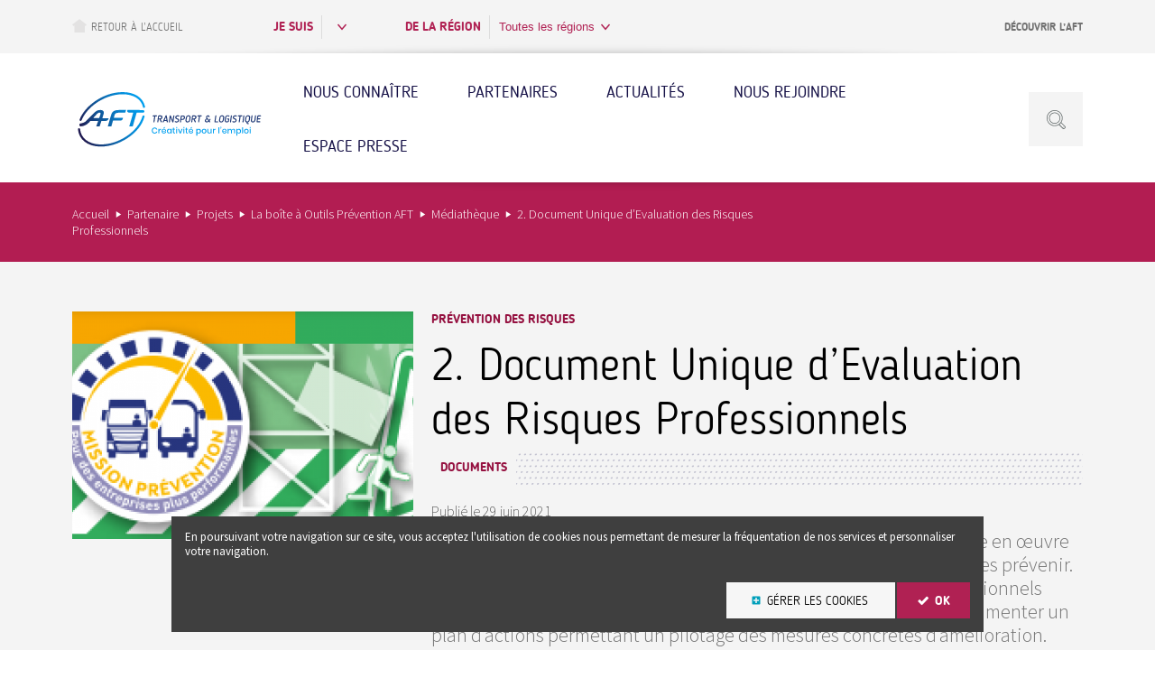

--- FILE ---
content_type: text/html; charset=UTF-8
request_url: https://www.aft-dev.com/media/2-document-unique-devaluation-risques-professionnels
body_size: 29986
content:
<!DOCTYPE html>
<html lang="fr" dir="ltr" prefix="content: http://purl.org/rss/1.0/modules/content/  dc: http://purl.org/dc/terms/  foaf: http://xmlns.com/foaf/0.1/  og: http://ogp.me/ns#  rdfs: http://www.w3.org/2000/01/rdf-schema#  schema: http://schema.org/  sioc: http://rdfs.org/sioc/ns#  sioct: http://rdfs.org/sioc/types#  skos: http://www.w3.org/2004/02/skos/core#  xsd: http://www.w3.org/2001/XMLSchema# ">
  <head>
    <meta charset="utf-8" />
<meta name="twitter:card" content="summary" />
<link rel="canonical" href="https://www.aft-dev.com/media/2-document-unique-devaluation-risques-professionnels" />
<meta name="description" content="Les risques professionnels : comment les évaluer, les classer et mettre en œuvre un plan d’actions de prévention efficace pour mieux les maitriser et les prévenir. Chaque entreprise doit s’assurer que l’évaluation des risques professionnels (EVRP) est structurée et mise à jour régulièrement. Celle-ci devrait  alimenter un plan d’actions permettant un pilotage des mesures concrètes d’amélioration." />
<meta property="og:title" content="2. Document Unique d’Evaluation des Risques Professionnels" />
<meta property="og:description" content="Les risques professionnels : comment les évaluer, les classer et mettre en œuvre un plan d’actions de prévention efficace pour mieux les maitriser et les prévenir. Chaque entreprise doit s’assurer que l’évaluation des risques professionnels (EVRP) est structurée et mise à jour régulièrement. Celle-ci devrait  alimenter un plan d’actions permettant un pilotage des mesures concrètes d’amélioration." />
<meta property="og:image" content="https://www.aft-dev.com/sites/default/files/media/image%20guide%202.PNG" />
<script>
(function(w,d,s,l,i){w[l]=w[l]||[];w[l].push({'gtm.start':
new Date().getTime(),event:'gtm.js'});var f=d.getElementsByTagName(s)[0],
j=d.createElement(s),dl=l!='dataLayer'?'&amp;l='+l:'';j.async=true;j.src=
'https://www.googletagmanager.com/gtm.js?id='+i+dl;f.parentNode.insertBefore(j,f);
})(window,document,'script','dataLayer','GTM-N5HRX4C');
</script>
<meta name="Generator" content="Drupal 8 (https://www.drupal.org)" />
<meta name="MobileOptimized" content="width" />
<meta name="HandheldFriendly" content="true" />
<meta name="viewport" content="width=device-width, initial-scale=1.0" />
<meta http-equiv="x-ua-compatible" content="ie=edge" />
<link rel="apple-touch-icon" sizes="180x180" href="/themes/custom/aft/Images/favicons/apple-icon.png" />
<link rel="icon" type="image/png" sizes="32x32" href="/themes/custom/aft/Images/favicons/favicon-32x32.png" />
<link rel="icon" type="image/png" sizes="16x16" href="/themes/custom/aft/Images/favicons/favicon-16x16.png" />
<link rel="manifest" href="/themes/custom/aft/Images/favicons/manifest.json" />
<meta name="msapplication-config" content="/themes/custom/aft/Images/favicons/browserconfig.xml" />
<meta name="theme-color" content="#ffffff" />
<link rel="shortcut icon" href="/sites/default/files/favicon_0_0.ico" type="image/vnd.microsoft.icon" />
<link rel="revision" href="https://www.aft-dev.com/media/2-document-unique-devaluation-risques-professionnels" />

    <title>2. Document Unique d’Evaluation des Risques Professionnels | AFT</title>
    <link rel="stylesheet" media="all" href="/sites/default/files/css/css_rRGgrDu_oQAhK_F0h3_B3KrDW1P38UqlxIe3R2QJ9Us.css" />
<link rel="stylesheet" media="all" href="/sites/default/files/css/css__JY9aVuK4hsljRiCupPx3JJ19LWRbvhZosLvSDA695o.css" />
<link rel="stylesheet" media="print" href="/sites/default/files/css/css_sZWXTI8n7RJp22v4Xh6RtXLw6phUBuBzaAD-HtNLkIU.css" />
<link rel="stylesheet" media="all" href="/sites/default/files/css/css_p13-foRMyWKbBxhw6uCSByOHNE8TNCVMhqx_SL9HM9I.css" />

    
<!--[if lte IE 8]>
<script src="/sites/default/files/js/js_VtafjXmRvoUgAzqzYTA3Wrjkx9wcWhjP0G4ZnnqRamA.js"></script>
<![endif]-->

  </head>
  <body>
        <a href="#main-content" class="visually-hidden focusable">
      Aller au contenu principal
    </a>
    
      <div class="dialog-off-canvas-main-canvas" data-off-canvas-main-canvas>
    
<div id="page" class="page">
  <div class="mobile-menu">
    <div class="mobile-menu-inner">
      <button type="button" class="mobile-menu-opener"><span></span>menu</button>
    </div>
  </div>
  <header id="header" class="header" role="banner">
    <div class="header-bar-wrap">
      <div class="header-top-bar">
        <div class="header-top-bar-wrap">
                <div id="block-home-button">
  
    
      
            <div><p><a class="back-to-home" href="/"><svg aria-label="Back to home" class="svg-icon" height="15" role="img" viewbox="0 0 15.4 14.2" width="16"> <desc>Back to home</desc> <path d="M7.7,0L0,5.9l1.4,1.6l1.1-0.6v7.3h11V6.9l0.8,0.6l1.1-1.6L7.7,0z"></path> </svg> Retour à l’accueil </a></p>
</div>
      
  </div>
<div id="block-top-global-filter" class="info-select-block">
  
    
        <div class="info-select-item">
    <p class="info-select-label">Je suis</p>
    <div class="info-select ddm--on">
      <div class="info-select-opener ddm__title">
        <button type="button" class="ddm__button" aria-controls="visitor_type" aria-haspopup="true" aria-expanded="false">
                  </button>
      </div>
      <div class="info-select-slide ddm__sub-level" id="visitor_type" aria-hidden="true">
        <ul class="info-select-list">
                                                <li>
                <a href="/entreprise">
                  Une entreprise
                </a>
              </li>
                                                            <li>
                <a href="/particulier">
                  Un particulier
                </a>
              </li>
                                                            <li>
                <a href="/professionnel-pedagogie">
                  Un professionnel de la pédagogie
                </a>
              </li>
                                                            <li>
                <a href="/partenaire">
                  Un partenaire
                </a>
              </li>
                              </ul>
        <div class="info-select-overlay ddm__close"></div>
      </div>
    </div>
  </div>
<div class="info-select-item">
      <p class="info-select-label">De la région</p>
    <div class="info-select ddm--on">
    <div class="info-select-opener ddm__title">
      <button type="button" class="ddm__button" aria-controls="region" aria-haspopup="true" aria-expanded="false">
                                          Toutes les régions
      </button>
    </div>
    <div class="info-select-slide ddm__sub-level" id="region" aria-hidden="true">
      <ul class="info-select-list">
                                                                  
                                                                            
                      <li>
              <a href="/auvergne-rhone-alpes">
                Auvergne-Rhône-Alpes
              </a>
            </li>
                                                                            
                      <li>
              <a href="/bourgogne-franche-comte">
                Bourgogne-Franche-Comté
              </a>
            </li>
                                                                            
                      <li>
              <a href="/bretagne">
                Bretagne
              </a>
            </li>
                                                                            
                      <li>
              <a href="/centre-val-loire">
                Centre-Val de Loire
              </a>
            </li>
                                                                            
                      <li>
              <a href="/grand-est">
                Grand Est
              </a>
            </li>
                                                                            
                      <li>
              <a href="/hauts-france">
                Hauts-de-France
              </a>
            </li>
                                                                            
                      <li>
              <a href="/ile-france">
                Île-de-France
              </a>
            </li>
                                                                            
                      <li>
              <a href="/normandie">
                Normandie
              </a>
            </li>
                                                                            
                      <li>
              <a href="/nouvelle-aquitaine">
                Nouvelle-Aquitaine
              </a>
            </li>
                                                                            
                      <li>
              <a href="/occitanie">
                Occitanie
              </a>
            </li>
                                                                            
                      <li>
              <a href="/pays-loire">
                Pays de la Loire
              </a>
            </li>
                                                                            
                      <li>
              <a href="/provence-alpes-cote-dazur-corse">
                Provence-Alpes-Côte d’Azur / Corse
              </a>
            </li>
                        </ul>
      <div class="info-select-overlay ddm__close"></div>
    </div>
  </div>
</div>

  </div>
<div id="block-discover-aft">
  
    
      
            <div><p><a class="header-open-link" href="/decouvrir-aft">Découvrir l’AFT</a></p>
</div>
      
  </div>

  
        </div>
      </div>

      <div class="header-bar">
        <span class="header-bar-overlay"></span>
              
<div id="block-sitebranding" class="logo">
  
    
            <a href="/" title="AFT" rel="home">
        <img src="/themes/custom/aft/Images/logos/logo.svg" alt="AFT" />
      </a>
            
  </div>
<nav id="menu-decouvrir-l-aft" role="navigation" aria-label="Découvrir l&#039;AFT" class="menu-decouvrir-l-aft menu-main">
  
  

        
        <ul class="menu-main__level-1">
                              <li>
          <a href="/decouvrir-aft" data-drupal-link-system-path="node/642">Nous connaître</a>
                  </li>
                              <li>
          <a href="/partenaires-aft" data-drupal-link-system-path="partenaires-aft">Partenaires</a>
                  </li>
                              <li>
          <a href="/actualites-aft" data-drupal-link-system-path="node/647">Actualités</a>
                  </li>
                              <li>
          <a href="/emplois" data-drupal-link-system-path="emplois">Nous rejoindre</a>
                  </li>
                              <li>
          <a href="/espace-presse" data-drupal-link-system-path="espace-presse">Espace Presse</a>
                  </li>
          </ul>
  


  </nav>
<div class="views-exposed-form search-box" data-drupal-selector="views-exposed-form-search-page-search" id="search">
  
    
      <form action="/recherche" method="get" id="views-exposed-form-search-page-search" accept-charset="UTF-8">
  
<div class="ddm search-box__wrapper">
  <div class="ddm__title">
    <svg class="svg-icon" role="img" aria-label="Ouvrir la recherche" viewBox="0 0 57.2 57.2" width="21" height="21">
      <desc>Ouvrir la recherche</desc>
      <path d="M56.9,49.5L44.3,36.8C46.6,33.1,48,28.7,48,24C48,10.8,37.2,0,24,0S0,10.8,0,24s10.8,24,24,24
					c4.7,0,9.1-1.4,12.8-3.7l12.6,12.6c0.2,0.2,0.4,0.3,0.7,0.3c3.9,0,7-3.1,7-7C57.2,49.9,57.1,49.7,56.9,49.5z M24,46
					C11.9,46,2,36.1,2,24C2,11.9,11.9,2,24,2c12.1,0,22,9.9,22,22C46,36.1,36.1,46,24,46z M50.6,55.2L38.5,43.1c1.7-1.3,3.3-2.9,4.6-4.6
					l12.1,12.1C55,53,53,55,50.6,55.2z M52.2,52.2h-2v-2h2V52.2z M24,7C14.6,7,7,14.6,7,24c0,9.4,7.6,17,17,17s17-7.6,17-17
					C41,14.6,33.4,7,24,7z M24,39c-8.3,0-15-6.7-15-15c0-8.3,6.7-15,15-15s15,6.7,15,15C39,32.3,32.3,39,24,39z"/>
    </svg>
  </div>
  <div class="ddm__sub-level search-box_fields">
      <div class="search-box__fields-wrapper js-form-item form-item js-form-type-textfield form-item-keywords js-form-item-keywords">
      <label for="edit-keywords">Saisissez un mot-clé :</label>
        <input data-drupal-selector="edit-keywords" placeholder="Rechercher..." type="text" id="edit-keywords" name="keywords" value="" size="30" maxlength="128" class="form-text" />

        </div>


    <div class="search-box__button-wrapper">
      <button class="search-box__button" type="submit">
        <svg class="svg-icon" role="img" aria-label="Rechercher sur le site" viewBox="0 0 57.2 57.2" width="21" height="21">
          <desc>Rechercher sur le site</desc>
          <path d="M56.9,49.5L44.3,36.8C46.6,33.1,48,28.7,48,24C48,10.8,37.2,0,24,0S0,10.8,0,24s10.8,24,24,24
							c4.7,0,9.1-1.4,12.8-3.7l12.6,12.6c0.2,0.2,0.4,0.3,0.7,0.3c3.9,0,7-3.1,7-7C57.2,49.9,57.1,49.7,56.9,49.5z M24,46
							C11.9,46,2,36.1,2,24C2,11.9,11.9,2,24,2c12.1,0,22,9.9,22,22C46,36.1,36.1,46,24,46z M50.6,55.2L38.5,43.1c1.7-1.3,3.3-2.9,4.6-4.6
							l12.1,12.1C55,53,53,55,50.6,55.2z M52.2,52.2h-2v-2h2V52.2z M24,7C14.6,7,7,14.6,7,24c0,9.4,7.6,17,17,17s17-7.6,17-17
							C41,14.6,33.4,7,24,7z M24,39c-8.3,0-15-6.7-15-15c0-8.3,6.7-15,15-15s15,6.7,15,15C39,32.3,32.3,39,24,39z"/>
        </svg>
      </button>
      <button class="search-box__button-close ddm__close" type="button"><span class="ghost">close</span></button>
    </div>
    <div class="search-box-overlay ddm__close"></div>
  </div>

  
</div>

</form>

  </div>

  

        <button type="button" class="mobile-menu-opener"><span class="ghost">open mobile menu</span></button>
      </div>
    </div>
  </header>

      <div class="top-of-content">
      <div class="top-of-content__wrapper">
              <div data-drupal-messages-fallback class="hidden"></div>
    <div class="breadcrumb">
    <p>
                        <a href="/">Accueil</a>
                                <a href="/">Partenaire</a>
                                <a href="/projets">Projets</a>
                                <a href="/projets/boite-outils-prevention-aft">La boîte à Outils Prévention AFT</a>
                                <a href="/media">Médiathèque</a>
                                <span>2. Document Unique d’Evaluation des Risques Professionnels</span>
                  </p>
  </div>


  
      </div>
    </div>

    <main class="main" role="main">
            <article id="content" class="list__item node node--type-media node--view-mode-full section-main">
  
  <header class="heading_docutheque heading">
    <div class="heading__wrapper">
        <div class="heading__wrapper-figure">      <figure  class="heading__figure" role="group">
        
            <picture  class="heading__picture">
                                <a  class="fancyboxGalerie" href="https://www.aft-dev.com/sites/default/files/media/image%20guide%202.PNG" title="" >
        <img src="/sites/default/files/styles/media_thumbnail_big/public/media/image%20guide%202.PNG?itok=rdfPwSyi" width="378" height="252" alt="" typeof="foaf:Image" />


</a>
      
      </picture>
  
    </figure>
</div>

<div  class="heading__wrap">
          
                          <p  class="subtitle" >
      Prévention des risques</p>
      
  

    
                  <h1>
  2. Document Unique d’Evaluation des Risques Professionnels
</h1>

      
  

<p class="heading__type-line">    
                          <span  class="heading__type-text" >
      Documents</span>
      
  
<span class="heading__bg"></span></p>
      <p  class="heading__date">
            <span  class="field-label-inline">Publié le</span>
  
                          <time  >
      29 juin 2021</time>
      
  
    </p>

    
                          <div  class="teaser-2" >
      <p>Les risques professionnels : comment les évaluer, les classer et mettre en œuvre un plan d’actions de prévention efficace pour mieux les maitriser et les prévenir. Chaque entreprise doit s’assurer que l’évaluation des risques professionnels (EVRP) est structurée et mise à jour régulièrement. Celle-ci devrait  alimenter un plan d’actions permettant un pilotage des mesures concrètes d’amélioration.</p></div>
      
  


  </div>
    </div>
  </header>

    <div class="section-main__wrapper">
    <div class="section-main__wrapper-2">
      <div class="section-main__content">
        <span class="anchor"></span>
        <div class="colPos0 setPos isHidden0 outlineFeEdit">
          
    <div class="rte ds-1col clearfix">

  

  
  <p>Afin de mettre en œuvre l’EVRP dans l’entreprise, plusieurs étapes de structuration de la démarche sont recommandées :</p>

<ol>
	<li>préparer la démarche : identifier les acteurs, planifier le projet</li>
	<li>réaliser un constat des AT/MP de l’entreprise</li>
	<li>identifier les situations de travail à analyser</li>
	<li>évaluer et prioriser les risques professionnels</li>
	<li>définir et mettre en œuvre un plan d’actions de prévention</li>
</ol>

<p>Cela a pour objectif de :</p>

<ul>
	<li>mobiliser l’ensemble des salariés et des partenaires santé &amp; sécurité externes</li>
	<li>comprendre les situations de travail « réelles »</li>
	<li>cibler les enjeux prioritaires et identifier des mesures de prévention efficaces et pérennes</li>
</ul>

<p><strong><u>Consulter le guide et les fiches </u></strong><strong><u>:</u></strong></p>

<ul>
	<li><a href="https://www.aft-dev.com/sites/default/files/prevention/Guide-2-Evaluation-des-risques-professionnels-AFT-2021.pdf">Guide 2 : Réalisation et mise à jour de l’évaluation des risques et du plan d’actions</a></li>
	<li><a href="https://www.aft-dev.com/sites/default/files/prevention/Fiche2-1-Document-Unique-methodologie-AFT2021.pdf">Fiche 2.1 : Le document unique et sa méthodologie </a></li>
</ul>

<p><strong><u>Documents et sites ressources</u></strong><u> </u><u>:<em> </em></u></p>

<ul>
	<li>L’ensemble des informations à connaitre sur le Site INRS , consulter le dossier :<a href="https://www.inrs.fr/demarche/evaluation-risques-professionnels/ce-qu-il-faut-retenir.html" target="_blank"> évaluation des risques professionnels </a></li>
	<li><a href="https://www.inrs.fr/metiers/oira-outil-tpe.html" target="_blank">OIRA DUER : Des outils INRS en ligne pour évaluer les risques professionnels</a> </li>
	<li><a href="https://www.inrs.fr/actualites/tutoprev.html" target="_blank">TUTOPREV : Des outils pour comprendre et sensibiliser aux risques professionnels</a></li>
	<li><a href="http://www.risquesprofessionnels.ameli.fr" target="_blank">Les statistiques AT/MP par code NAF sur AMELI.FR</a></li>
</ul>

<p> </p>

<ul>
	<li><a href="https://www.aft-dev.com/sites/default/files/prevention/ed%206095%20TRM%20guide%20%C3%A9valuation%20RP(oira).pdf" target="_blank">Transport Routier de marchandises : Guide pour l’évaluation des risques professionnels. Edition INRS - ED 6095</a></li>
	<li><a href="https://www.inrs.fr/media.html?refINRS=ED%206459" target="_blank">Vigilant à l'arrêt comme au volant. Edition INRS - ED 6459 - 2021.</a></li>
	<li><a href="https://www.inrs.fr/media.html?refINRS=ED%206350">Conception et aménagement des plates-formes et entrepôts logistiques. Edition INRS - ED 6350 2019.</a></li>
	<li><a href="https://www.inrs.fr/media.html?refINRS=ED%204465">TUTOPREV’ Pédagogie : Transport routier de Marchandises. Edition INRS - ED 4465.</a></li>
</ul>


  </div>



        </div>
            
                          <nav  class="pager pager-single" >
      <ul><li class="pager__prev"><a href="/media/3-acteurs-responsabilites-en-matiere-sante-securite-travail">Précédent</a></li><li class="pager-single__back-to-list"><a href="/media">Retour à la liste</a></li><li class="pager__next"><a href="/media/participer-salons-recrutement-minute-emploi-formation-25">Suivant</a></li></ul></nav>
      
  


      </div>
              <div class="section-main__aside">
          <h2 class="ghost">Informations annexes au site</h2>
          
    <aside class="column-bloc bloc-contact ds-1col clearfix">
                      <h2 class="side-anchors side-anchors_pink field-label-above">Contact</h2>
        <div class="column-bloc__listitems bloc-contact__listitems">
          
            <div>  <article class="column-bloc__item bloc-contact__item ds-1col clearfix">

  

  
<div  class="column-bloc__wrapper bloc-contact__wrapper">
      
  <h4 class="bloc-aside__subtitle">
  Emilie BOULIN
</h4>


<div  class="bloc-contact-text bloc-contact-text-function">
          
                          <span  >
      Responsable Prévention, Santé &amp; Sécurité au Travail</span>
      
  
</br>

  </div>
<div  class="list-infos list-infos__wrapper">
      <div>      <span  class="list-infos__item list-infos__phone">
            <span  class="ghost field-label-inline">Tél : </span>
  
                  <a href="tel:0610150241">06 10 15 02 41</a>
      
  
    </span>
</div>

  </div>
  </div><fieldset class="ghost js-form-item form-item js-form-wrapper form-wrapper">
      <legend>
    <span class="fieldset-legend">caché</span>
  </legend>
  <div class="fieldset-wrapper">
              <a class="button-2 button-2--no-icon button-2--blue" href="mailto:emilie.boulin@aft-dev.com">Lui écrire</a>

          </div>
</fieldset>


  </article>

</div>
      
                      <div class="contact-block_select">
                                    <form method="get" action= "/node/1288">
                        <input type="hidden" name="person" value="emilie.boulin@aft-dev.com">
                        <button type="submit" class="button-2 button-2--no-icon button-2--blue">Lui écrire</button>
                    </form>
                          </div>
                  </div>

      </aside>



  
      <aside class="column-bloc bloc-contact bloc-listitems">
              <h2 class="side-anchors side-anchors_green">Voir aussi</h2>
        <div class="column-bloc__listitems bloc-contact__listitems">
          <article class="column-bloc__item bloc-contact__item">
            <div class="column-bloc__wrapper bloc-contact__wrapper">
              <div class="bloc-publications__item_content">
                                <div class="bloc-publications__description-public">
                  <h2 class="description-public__title">
                    <a href="/projets/boite-outils-prevention-aft" class="link-block">
                      La boîte à Outils Prévention AFT
                    </a>
                  </h2>
                  <p class="description-public__text">Les entreprises du transport et de la logistique ont besoin d’être accompagnées et guidées dans leur projet de prévention. Pour faire face aux enjeux de santé et sécurité au travail, des actions au quotidien sont possibles tant sur le plan technique, humain, qu&#039;organisationnel.

La mission Prévention de l&#039;AFT a pour objectif de guider les entreprises du transport et de la logistique dans des actions concrètes et efficaces, et ce, en partageant les bonnes pratiques réalisées en entreprises.
</p>
                </div>
              </div>
            </div>
          </article>
        </div>
          </aside>
  

        </div>
          </div>
  </div>

  

  </article>


  
    </main>
  
  <div class="go-to-top"><p><a href="#page" class="button-1 button-1--no-text">Retour en haut</a></p></div>
  <footer id="footer" class="footer" role="contentinfo">
    <div class="footer__wrapper">
            <div id="block-footerlogo" class="footer-logo">
  
  
      
            <div><p><a href="/" rel="home" target="_blank" title="Home"><img alt="Home" src="/themes/custom/aft/Images/logos/footer-logo-aft.svg" /> </a></p>
</div>
      
  </div>
<div id="block-footercontact">
  
    
      
            <div><div class="footer-contact">
<div class="footer-contact-img"><img alt="Contact AFT" data-entity-type="" data-entity-uuid="" src="/themes/custom/aft/Images/footer-contact.png" /></div>

<div class="footer-contact-text">
<p class="footer-contact-label">Une question ? un conseil :</p>
<a class="footer-contact-btn" href="/contact" style="padding:10px;" type="button">Contactez-nous</a></div>
</div>
</div>
      
  </div>
<nav role="navigation" aria-labelledby="block-footer-menu" id="menu-cross" class="menu-cross">
            
  <h2 class="visually-hidden" id="block-footer-menu">Footer</h2>
  

        
              <ul>
                <li>
        <a href="/decouvrir-aft" data-drupal-link-system-path="node/642">Qui sommes-nous ?</a>
              </li>
          <li>
        <a href="/espace-presse" data-drupal-link-system-path="espace-presse">Espace Presse</a>
              </li>
          <li>
        <a href="/newsletter-aft" data-drupal-link-system-path="newsletter-aft">Newsletter</a>
              </li>
        </ul>
          <ul>
              <li>
        <a href="/sitemap" data-drupal-link-system-path="sitemap">Plan du site</a>
              </li>
          <li>
        <a href="/mentions-legales" data-drupal-link-system-path="node/1769">Mentions légales</a>
              </li>
          <li>
        <a href="https://ressources.aft-dev.com">Site Ressources</a>
              </li>
        </ul>
  


  </nav>

  
    </div>
  </footer>
</div>
<div id="cookies-top-bloc" class="cookies-top-bloc" style="display:none;">
  <p class="teaser-1">En poursuivant votre navigation sur ce site, vous acceptez l'utilisation de cookies nous permettant de mesurer la fréquentation de nos services et personnaliser votre navigation.</p>
  <div class="cookies-top-bloc__button-wrapper">
    <a href="/rgpd" class="button-1 cookies-top-bloc__more" title="En savoir plus, paramétrer les cookies">Gérer les cookies</a>
    <button type="button" class="button-2 cookies-top-bloc__submit" title="Je poursuis ma navigation sur ce site et j'accepte l'utilisation des cookies.">OK</button>
  </div>
</div><div class="hidden" aria-hidden="true">
  <!--?xml version="1.0" encoding="utf-8"?--><svg xmlns="http://www.w3.org/2000/svg" xmlns:xlink="http://www.w3.org/1999/xlink"><symbol viewBox="0 0 512 512" id="avatar-1"><path d="M397.4 512.3h-67c-5.4 0-9.7-4.4-9.7-9.7 0-5.4 4.4-9.7 9.7-9.7h67c3.3 0 6-2.2 6-4.9V366v-.3c0-60-46-112-111.9-126.4-5.2-1.1-8.6-6.3-7.4-11.6 1.1-5.2 6.3-8.6 11.6-7.4 74.9 16.4 127.2 76.2 127.2 145.4v122.4c-.1 13.3-11.5 24.2-25.5 24.2z"></path><path d="M348.3 512.3H114.6c-14 0-25.5-10.9-25.5-24.4V366v-.3c.1-69.5 52.4-129.1 127.2-145.5 5.3-1.2 10.4 2.2 11.6 7.4 1.1 5.2-2.2 10.4-7.4 11.6-65.9 14.4-111.9 66.4-111.9 126.4v122.3c0 2.7 2.8 4.9 6 4.9h233.7c5.4 0 9.7 4.4 9.7 9.7 0 5.4-4.3 9.8-9.7 9.8z"></path><path d="M287.6 238.3c-5.4 0-9.7-4.4-9.7-9.7v-33.3c0-3.7 2.1-7.1 5.5-8.8 47.4-28.6 52.5-67.6 42.8-107.2C316 43.3 287 19 253.9 19c-33 0-62.1 24.2-72.2 60.3-8.2 29.4-4.9 45.9 3.5 66.9 8 19.3 22.1 32 39.3 40.3 3.4 1.6 5.5 5 5.5 8.8v33.3c0 5.4-4.4 9.7-9.7 9.7-5.4 0-9.7-4.4-9.7-9.7v-27.4c-17.1-9.7-32.1-24.7-41.3-43.5-8.7-21-18.4-47-4.3-89.7C179.1 26.9 214.2-.3 254-.3c39.9 0 75 27.2 89.1 68.3 15.1 41.4 10.4 101-45.6 133.2v27.4c-.2 5.4-4.6 9.7-9.9 9.7z"></path></symbol><symbol viewBox="0 0 512 512" id="avatar-2"><path d="M436.2 511.9H75.8c-5.4 0-9.8-4.4-9.8-9.8 0-56.7 17.6-102.5 53.9-140.2 3.8-3.9 10-4 13.9-.3 3.9 3.8 4 10 .3 13.9-30.5 31.7-46.3 69.9-48.2 116.8h340.4c-2.5-62.2-29.2-108.9-83.3-146.3-51.2-35.4-51.4-72.9-49.1-87.4.8-5.4 5.9-9 11.2-8.2 5.4.8 9 5.9 8.2 11.2-1.7 10.8-1.2 39.2 40.9 68.2 61.9 42.8 92 99.1 92 172.3-.2 5.4-4.6 9.8-10 9.8z"></path><path d="M334.5 123.6c-.5-4.3-3.8-7.7-8.1-8.6-26.4-5-35.5-36.5-35.6-37.1-1.4-5.2-6.9-8.3-12.3-7-5.4 1.4-8.6 6.7-7.2 12 .5 1.7 10.7 38.5 43.8 49.4 1.6 18.1 5.1 68.4-3.7 92.4-6.4 17.6-17.4 28.4-33.3 32.7-10 2.3-15.9 3.1-26.4 2.3-10.5-.8-16.8-2-25.8-7.2-4.8-2.7-11-1.2-13.8 3.5-2.8 4.7-1.2 10.7 3.6 13.4 12 6.8 24.6 10.1 37.7 9.9 1.4 0 7.4-.1 9-.2 33.3-.6 56.6-17 68-47.9 12.2-33.5 4.4-104.6 4.1-107.6z"></path><path d="M367.9 355.5h-.2c-5.4-.1-9.7-4.6-9.6-10 0-1.5 3.3-153.4 3.3-207.9 0-50.9-23.8-92.4-62-108.2-5-2.1-7.4-7.8-5.3-12.8 2.1-5 7.8-7.4 12.8-5.3C352.6 30.1 381 78.5 381 137.5c0 54.7-3.3 206.8-3.3 208.3-.1 5.4-4.5 9.7-9.8 9.7zM248 423.5c-3.9 0-7.5-2.4-9-6-14.4-33.9-42.3-47.9-42.6-48.1-4.9-2.4-6.9-8.3-4.5-13.1 2.4-4.9 8.2-6.9 13.1-4.6 1.2.6 24.8 12.2 42.7 40.2 13.7-24.9 43.6-66.5 90.2-66.5h1.5c5.4.1 9.7 4.6 9.6 10-.1 5.4-4.4 9.8-10 9.6h-1.1c-51.9 0-80.4 71.5-80.7 72.2-1.5 3.7-5 6.2-9 6.2-.1.1-.1.1-.2.1z"></path><path d="M311.5 13.4C280.8-3.4 247.2-4.2 211.8 11c-9.5 4.1-18.4 10.3-26.3 18.6L170.8 45c-.3.3-.6.6-.8 1-18.9 26-29.5 60.3-31.1 96.2-.3.9-.5 1.9-.5 2.9l-.5 166.9c0 8.4-6.9 15.3-15.3 15.3s-15.3-6.9-15.3-15.3c0-5.4-4.4-9.8-9.8-9.8s-9.9 4.4-9.8 9.8c.3 13.6 5.3 21.7 6.5 25.1 7.8 21.5 27.2 48.9 63 48.9 2.2 0 4.4-.1 6.7-.3 68.6-6.2 62.8-102.3 60.8-133.8-2.6-42.9-15.4-87.1-22-107.6 59.1-9.7 84.3-54.6 85.4-56.7 2.6-4.8.9-10.7-3.9-13.3-4.8-2.6-10.7-.9-13.3 3.9-.2.4-24.6 43.8-82.1 48-3.1.2-5.9 1.9-7.5 4.5-1.7 2.6-2 5.8-1 8.7.2.6 21.5 59.4 24.8 113.8 4.5 74.1-9.1 110-43 113.1-15.7 1.4-26.9-6.2-33-11.2-6.2-5.1-5.4-8.1-5.4-8.1 18.8-.5 33.9-15.9 33.9-34.8l.4-137.4v-14.3s.1-13 .5-19.5c1.8-31 10.9-60.3 27-82.7l14.1-14.9c6.1-6.3 12.8-11.1 19.9-14.1 30-12.9 57-12.4 82.6 1.6 4.8 2.6 10.7.9 13.3-3.9 2.6-5 .9-11-3.9-13.6z"></path></symbol><symbol viewBox="0 0 512 512" id="avatar-3"><path d="M258.5 280.9H256c-53.4 1.9-81.5-56.7-88.8-74.5-9.9-3.3-29.4-13.4-36.4-42.2-3.5-14.4-2.2-26.1 3.9-34.8 3.8-5.4 8.6-8.5 12.7-10.2C158.2 45 192 19.9 211.5 11.5c28-12 65.3-18 88.8.1 15.4.3 28.4 5.7 38.7 16 21.8 21.7 26.8 60.7 26.7 92.1 3.8 1.8 8.2 4.8 11.6 9.7 6.1 8.7 7.5 20.5 3.9 34.8-7.1 28.8-26.5 38.8-36.4 42.2-7.2 17.5-34.5 74.5-86.3 74.5zm-6.7-20.2c.4 0 .7 0 1.1.1 1.1.1 2.1.2 3.1.2s2.1-.1 3.1-.2 2-.1 3 .1c43.5-3.6 65.7-65.5 66-66.2 1.2-3.5 4.3-6 7.9-6.5.7-.1 19.8-3.6 26-28.9 2.1-8.5 1.8-14.9-.9-18.7-2.4-3.4-6.5-4.1-6.5-4.1-5.1-.5-9-4.9-8.8-10.1 1.1-40.4-6.2-70.6-20.7-85-7.3-7.3-16.5-10.6-28-10.3-2.5.1-5.1-.8-7-2.6-15.2-13.9-46.5-9.5-70.7.9-16.2 7-44.6 29-53.2 98.4-.6 4.6-4.2 8.1-8.8 8.6 0 0-4.2.7-6.6 4.3-2.6 3.8-2.9 10.3-.8 18.6 6.3 25.8 25.9 28.8 26 28.9 3.7.5 6.7 3 7.9 6.5.2.7 22.4 62.6 66 66.1.6 0 1.2-.1 1.9-.1z"></path><path d="M437.4 512H74.6c-5.5 0-9.9-4.4-9.9-9.9 0-73.6 30.3-130.3 92.6-173.3 53.4-36.9 38.8-72.1 38.2-73.5-2.2-5 0-10.8 5-13 4.9-2.2 10.7-.1 13 4.8 1 2.1 22.8 51.3-44.9 98-54.5 37.7-81.4 84.6-83.9 147.2h342.6c-2.5-62.6-29.4-109.5-83.9-147.2-67.4-46.6-47.7-95.6-46.9-97.7 2.1-5 7.9-7.4 12.9-5.3 5 2.1 7.4 7.8 5.3 12.9-.7 1.7-13.6 36.9 39.9 73.9 62.3 43 92.6 99.7 92.6 173.3 0 5.4-4.4 9.8-9.8 9.8zM204.1 186.7c-10.1 0-27.3-9.4-27.5-9.5-4.7-2.7-6.4-8.7-3.7-13.5 2.5-4.4 8-6.2 12.5-4.2-8.9-39.3 22.5-75.6 43.9-91.3 2.8-2.1 6.6-2.5 9.8-1.1 3.2 1.4 5.5 4.4 5.9 7.9.3 2 7.6 49.8 84.7 44.7 5.4-.4 10.2 3.8 10.5 9.2.4 5.4-3.8 10.1-9.2 10.5-66.3 4.4-91.4-26.3-100.6-46.1-15.4 15-39.8 46.3-18.4 78.4 1.5 2.3 2 5.1 1.4 7.7-.6 2.7-2.3 4.9-4.6 6.3-1.3.7-2.9 1-4.7 1zM165.5 225.9c0 8.3-6.8 15.1-15.1 15.1s-15.1-6.8-15.1-15.1 6.8-15.1 15.1-15.1 15.1 6.8 15.1 15.1zM376.8 225.9c0 8.3-6.8 15.1-15.1 15.1s-15.1-6.8-15.1-15.1 6.8-15.1 15.1-15.1 15.1 6.8 15.1 15.1z"></path><path d="M271.1 397.8c0 8.3-6.8 15.1-15.1 15.1s-15.1-6.8-15.1-15.1 6.8-15.1 15.1-15.1 15.1 6.7 15.1 15.1zM228.7 385.6c-2.2 0-4.4-.7-6.2-2.2l-49.9-40.6c-4.2-3.4-4.9-9.7-1.4-13.9 3.4-4.2 9.7-4.9 13.9-1.4L235 368c4.2 3.4 4.9 9.7 1.4 13.9-2 2.4-4.8 3.7-7.7 3.7zM283.3 385.6c-2.9 0-5.7-1.2-7.7-3.6-3.4-4.2-2.8-10.5 1.4-13.9l49.9-40.6c4.2-3.4 10.5-2.8 13.9 1.4 3.4 4.2 2.8 10.5-1.4 13.9l-49.9 40.6c-1.8 1.4-4 2.2-6.2 2.2z"></path></symbol><symbol viewBox="0 0 512 512" id="avatar-4"><path d="M258.2 311.2H256c-46.6 1.7-71.1-48.9-77.6-64.9-8.9-3-25.6-12-31.8-37-3.1-12.7-1.9-23 3.5-30.7 3.3-4.7 7.4-7.4 11-8.9 9.5-64.5 38.9-86.4 56-93.7 31.1-13.4 60.7-12.7 87.8 2.1 30.4 16.7 46.6 48.4 47 92 3.3 1.6 7 4.2 10 8.5 5.4 7.7 6.6 18.1 3.5 30.7-6.1 25-22.9 34-31.8 37-6.4 15.7-30.3 64.9-75.4 64.9zm-5.9-18.7c.3 0 .7 0 1 .1.9.1 1.8.2 2.7.2.9 0 1.8-.1 2.7-.2.9-.1 1.8-.1 2.7.1 37.5-3.1 56.5-56.5 56.7-57 1.1-3.3 4-5.6 7.4-6.1.6-.1 16.8-3.1 22.1-24.6 1.7-7 1.5-12.4-.6-15.6-2-2.9-5.3-3.5-5.5-3.5-4.8-.5-8.2-4.6-8.1-9.4 1.1-40.4-11.5-68-37.4-82.2-22.2-12.1-45.6-12.6-71.6-1.4-23.7 10.2-40.4 41.2-45.8 85-.5 4.3-3.9 7.6-8.2 8 0 0-3.3.5-5.3 3.5-2.1 3.2-2.3 8.6-.6 15.6 5.3 21.5 21.5 24.5 22.2 24.6 3.3.6 6.2 2.9 7.3 6.1.2.6 19.3 53.9 56.7 57 .5-.2 1.1-.2 1.6-.2z"></path><path d="M413.5 512h-315c-5.1 0-9.2-4.1-9.2-9.2 0-64.1 26.4-113.6 80.7-151.1 45.9-31.7 33.5-61.8 32.9-63.1-2-4.6 0-10.1 4.6-12.1 4.6-2.1 10-.1 12.1 4.5.8 1.8 20 45-39.2 85.9-47 32.5-70.2 72.9-72.6 126.7H404c-2.3-53.8-25.6-94.3-72.5-126.7-59-40.7-41.7-83.8-40.9-85.6 2-4.7 7.4-6.9 12.1-4.9 4.7 2 6.9 7.3 4.9 12-.6 1.5-11.5 31.7 34.4 63.4 54.3 37.5 80.7 86.9 80.7 151.1 0 5-4.1 9.1-9.2 9.1zM316.1 205.1c-1.3 0-2.1-.1-2.4-.1-2.6-.2-5-1.6-6.6-3.7-1.6-2.1-2.1-4.8-1.6-7.4 2.6-12.5.6-20.6-2.7-25.8l.1 4.3c0 2.5-.9 4.8-2.6 6.6-1.7 1.8-4.1 2.7-6.6 2.7h-73.6c-2.6 0-5.1-1.1-6.8-3-1.7-1.9-2.6-4.5-2.4-7l.1-.6c-2.2 5.1-3.2 12.4-1 22.7.5 2.6 0 5.2-1.6 7.4-1.6 2.1-3.9 3.5-6.6 3.7-1.7.2-16.9 1.2-28.1-10-8.4-8.4-11.8-21-10.2-37.4.5-5.1 5-8.7 10.1-8.2s8.8 5 8.2 10.1c-.7 7.3-.5 17.1 4.9 22.5 1.1 1.1 2.3 1.9 3.5 2.6-.6-27.9 18.2-40.3 29.6-43.1 2.9-.7 5.9 0 8.2 2 2.2 1.9 3.4 4.8 3.2 7.8l-1.1 12.1h54.2l-.2-12.8c0-2.8 1.2-5.6 3.5-7.3 2.2-1.8 5.2-2.4 7.9-1.8 11.5 2.8 30.2 15.2 29.6 43.1 1.3-.7 2.5-1.5 3.6-2.7 5.3-5.4 5.6-15.2 4.8-22.4-.5-5.1 3.2-9.6 8.2-10.1 5.1-.5 9.6 3.2 10.1 8.2 1.6 16.3-1.8 28.9-10.2 37.4-8.9 9-20.4 10.2-25.5 10.2zM198.5 105.7c-2.7 0-5.4-1.2-7.2-3.5-8.5-10.8-13.1-23.4-13.1-36.5C178.2 29.5 213.1 0 256 0s77.8 29.5 77.8 65.7c0 12.8-4.4 25.2-12.6 35.9-3.1 4-8.9 4.8-12.9 1.7-4-3.1-4.8-8.9-1.7-12.9 5.7-7.4 8.8-15.9 8.8-24.7 0-26.1-26.6-47.3-59.4-47.3-32.7 0-59.4 21.2-59.4 47.3 0 8.9 3.1 17.6 9.1 25.1 3.2 4 2.5 9.8-1.5 12.9-1.7 1.3-3.7 2-5.7 2z"></path><path d="M256.9 344.2c-21.8 0-41.8-3.9-54.9-10.6-4.5-2.3-6.3-7.9-4-12.4s7.9-6.3 12.4-4c10.4 5.4 27.7 8.6 46.4 8.6 16.4 0 31.9-2.5 42.6-6.8 4.7-1.9 10.1.4 12 5.1 1.9 4.7-.4 10.1-5.1 12-12.8 5.2-30.4 8.1-49.4 8.1z"></path></symbol><symbol viewBox="0 0 512 512" id="avatar-5"><path d="M255.1 284.6c-58.5 0-87.2-89.2-88.4-93.2-1.6-5.1 1.2-10.5 6.3-12.1 5.1-1.6 10.5 1.2 12.1 6.3.3.8 27.2 84.6 74.3 79.4 5.3-.6 10.1 3.2 10.7 8.5.6 5.3-3.2 10.1-8.5 10.7-2.2.3-4.4.4-6.5.4z"></path><path d="M257.6 284.6c-2 0-4.1-.1-6.2-.3-5.3-.6-9.1-5.4-8.5-10.7.6-5.3 5.4-9.1 10.7-8.5 39 4.3 67.4-60.1 75-85.2 1.5-5.1 6.9-8 12.1-6.5 5.1 1.5 8 6.9 6.5 12-1.3 4.2-30.7 99.2-89.6 99.2z"></path><path d="M433.5 512.1h-355c-5.3 0-9.7-4.3-9.7-9.7 0-73.6 29.6-130.4 90.5-173.4 39.8-28.2 42-58 39.7-73.3-.8-5.3 2.9-10.2 8.1-11 5.3-.8 10.2 2.9 11 8.1 2.4 15.8 2.4 56.5-47.7 91.9-53.5 37.8-79.8 85-82.2 148h335.3c-2.4-62.9-28.7-110.2-82.2-148-65.8-46.5-47.5-94.7-46.7-96.7 2-5 7.6-7.4 12.6-5.4 4.9 2 7.3 7.5 5.4 12.5-.6 1.7-12.7 36.7 39.9 73.8C413.4 372 443 428.7 443 502.3c.2 5.5-4.1 9.8-9.5 9.8z"></path><path d="M329.5 283.5c-1.7 0-3.3-.4-4.8-1.3-3.7-2.1-5.5-6.4-4.6-10.6 16.7-72 8-114.1.2-134.3l-3.5 6.9c-1.7 3.3-5.2 5.3-8.8 5.3l-44.3-.9h-13.6l-44.1.9c-3.6.1-7.1-2-8.8-5.3l-3.4-6.7c-7.7 20.4-16.4 62.8.1 134.1 1 4.1-.9 8.4-4.6 10.6-3.7 2.1-8.3 1.6-11.4-1.3-2.5-2.3-60.5-57.6-52.5-147.3C133.7 40.2 191.8 3.7 239.1.8c1.4-.1 10.3-.9 18.6-.9 8.2 0 15.6.8 17.2.9 47.3 2.9 105.3 39.4 113.6 132.7 8 89.6-50 145-52.5 147.3-1.8 1.8-4.1 2.7-6.5 2.7zM257.7 19.3c-7.9 0-16.9.9-17 .9h-.4c-41.6 2.5-88.5 34-95.8 115.2-3.8 43.1 9.7 77.7 23.1 100.5-11.3-88 17.3-123.9 18.6-125.6 2.1-2.5 5.3-3.8 8.5-3.5 3.2.4 6.1 2.3 7.6 5.2l9.2 18.1 38.2-.8h14l38.4.8 9.2-18.1c1.5-2.9 4.3-4.9 7.6-5.2 3.3-.4 6.4.9 8.5 3.5 1.4 1.7 29.9 37.6 18.7 125.4 13.4-22.9 26.9-57.4 23.1-100.3-7.2-81.3-54.1-112.8-95.7-115.3h-.5c-.1 0-7.4-.8-15.3-.8zM257.7 511.9c-4 0-7.8-2.5-9.2-6.6L184.7 317c-1.7-5.1 1-10.5 6-12.3 5.1-1.7 10.5 1 12.3 6l63.9 188.4c1.7 5.1-1 10.5-6 12.3-1.1.3-2.1.5-3.2.5z"></path><path d="M256.9 511.9c-1 0-2.1-.2-3.1-.5-5.1-1.7-7.8-7.2-6-12.3l63.9-188.4c1.7-5.1 7.2-7.8 12.3-6 5.1 1.7 7.8 7.2 6 12.3l-64 188.3c-1.3 4.1-5.1 6.6-9.1 6.6z"></path></symbol><symbol viewBox="0 0 512 512" id="avatar-6"><path d="M127.1 150.5c-5.7 0-10.3-4.6-10.3-10.3 0-5.7 4.6-10.3 10.3-10.3 40.5 0 52.1-27.3 52.2-27.6 1-2.6 3.1-4.6 5.6-5.7 2.6-1.1 5.4-1 8 0 49.8 21 105.6-29.1 106.2-29.6 4.2-3.8 10.8-3.6 14.6.7 3.9 4.2 3.6 10.7-.6 14.6-2.5 2.3-60.3 54.4-119.5 36.5-8.4 11.9-27.8 31.7-66.5 31.7zM439.9 512H72.1c-5.6 0-10.1-4.4-10.3-9.9-5.7-149.8 44-175.6 80.2-194.5 4.8-2.5 9.3-4.9 13.3-7.3 27.6-17.2 21.5-66.1 21.4-66.6-.7-5.7 3.2-10.9 8.9-11.6 5.6-.8 10.8 3.2 11.6 8.9.3 2.5 7.9 62.6-31 86.9-4.6 2.9-9.5 5.4-14.7 8.1-32.3 16.8-72.3 37.6-69.4 165.4h347.7c2.9-127.8-37.1-148.6-69.4-165.4-5.2-2.7-10-5.2-14.7-8.1-38.9-24.3-31.3-84.4-31-86.9.8-5.7 6-9.6 11.6-8.9 5.7.8 9.6 6 8.9 11.6-.1.5-6.1 49.4 21.4 66.6 3.9 2.5 8.5 4.8 13.3 7.3 36.3 18.9 85.9 44.7 80.2 194.5-.1 5.5-4.7 9.9-10.2 9.9z"></path><path d="M253.2 273.1c-56.5 0-86.5-57.1-94.6-75-10.7-3.2-32.4-13.2-40.3-42.7-3.8-14.1-2.6-25.8 3.6-34.7 4.3-6.2 10.1-9.6 14.8-11.5C148.4 41.6 194.4 0 258.1 0c63.1 0 105.5 39.7 117.1 109.2 4.7 1.8 10.5 5.2 14.8 11.4 6.2 8.9 7.4 20.6 3.6 34.7-7.9 29.5-29.6 39.5-40.3 42.7-8.2 18.2-39.1 76.8-97.4 74.9-.8.1-1.8.2-2.7.2zm-1.8-21.1h1l3.6.3c1.2 0 2.4-.1 3.6-.3 1-.1 2.1 0 3 .1 48.7-3.5 73.3-66 73.6-66.6 1.4-3.5 4.6-6.1 8.3-6.6.8-.1 22.3-3.6 29.2-29 1.5-5.4 2.6-12.9-.5-17.5-2.8-4.1-8.2-4.9-8.3-4.9-4.6-.6-8.5-4.3-9.1-8.9-8.5-63.3-43.2-98.1-97.7-98.1-55.5 0-93.6 36.7-101.9 98.1-.6 4.8-4.5 8.5-9.3 8.9 0 0-5.4.8-8.1 4.8-3.1 4.6-2 12-.5 17.5 6.8 25.4 28.3 28.8 29.2 29 3.7.6 6.9 3.1 8.2 6.6.3.7 24.8 63.1 73.6 66.6.7.1 1.4 0 2.1 0zM226.9 504.5c-.7 0-1.4-.1-2.1-.2-5.6-1.2-9.2-6.6-8-12.2l18.9-91.9-26.6-30.8c-3.1-3.6-3.4-8.9-.6-12.8l20.5-28.4c-16.6-4.7-41-16.2-52.8-43.6-2.3-5.2.2-11.3 5.4-13.6 5.2-2.3 11.3.2 13.6 5.4 13.6 31.5 52 34.4 52.3 34.4 3.8.3 7.1 2.5 8.7 5.9 1.6 3.4 1.2 7.4-1 10.4L230.1 362l24.6 28.4c2.1 2.4 3 5.7 2.3 8.9l-20 96.9c-1 4.9-5.3 8.3-10.1 8.3z"></path><path d="M284.3 504.5c-4.8 0-9.1-3.4-10.1-8.3l-20-96.9c-.6-3.1.2-6.4 2.3-8.9l24.6-28.4-25.2-34.9c-2.2-3-2.6-7-1-10.4 1.6-3.4 4.9-5.7 8.7-5.9.4 0 38.9-3.2 52.4-34.4 2.3-5.2 8.3-7.7 13.6-5.4 5.2 2.3 7.7 8.3 5.4 13.6-11.8 27.4-36.2 38.9-52.8 43.6l20.5 28.4c2.8 3.9 2.6 9.2-.6 12.8l-26.6 30.8 18.9 91.9c1.2 5.6-2.4 11.1-8 12.2-.7.1-1.4.2-2.1.2zM218.2 509c-4.3 0-8.4-2.8-9.8-7.1l-59.9-182.1c-1.8-5.4 1.2-11.3 6.6-13.1 5.4-1.8 11.3 1.2 13.1 6.6L228 495.4c1.8 5.4-1.2 11.3-6.6 13.1-1.1.3-2.2.5-3.2.5z"></path><path d="M296.8 509c-1.1 0-2.2-.2-3.2-.5-5.4-1.8-8.4-7.6-6.6-13.1l59.9-182.1c1.8-5.4 7.6-8.4 13.1-6.6 5.4 1.8 8.4 7.6 6.6 13.1l-59.9 182.1c-1.5 4.3-5.6 7.1-9.9 7.1zM264.3 334h-17.5c-5.7 0-10.3-4.6-10.3-10.3 0-5.7 4.6-10.3 10.3-10.3h17.5c5.7 0 10.3 4.6 10.3 10.3.1 5.7-4.6 10.3-10.3 10.3z"></path></symbol><symbol viewBox="0 0 512 512" id="avatar-7"><path d="M252.4 276c-55.9 0-85.6-58.1-93.4-76-10.6-3.2-31.9-13.3-39.7-43.1-3.8-14.3-2.5-26.1 3.7-35.1 4.3-6.1 9.9-9.4 14.5-11.2C148.8 42.2 194.2 0 257.2 0c62.4 0 104.3 40.2 115.7 110.7 4.6 1.8 10.2 5.1 14.5 11.2 6.2 8.9 7.5 20.7 3.7 35.1-7.8 29.7-29.2 39.8-39.7 43.1-7.9 18.2-38.5 77.9-96.2 75.9h-2.8zm-1.9-20.5c.3 0 .7 0 1 .1l3.6.3c1.2 0 2.4-.1 3.6-.3 1-.1 2.1 0 3 .2 48.3-3.5 72.5-67 72.8-67.7 1.3-3.5 4.4-6 8.1-6.5.8-.1 22.1-3.7 28.9-29.6 1.5-5.7 2.6-13.6-.8-18.4-2.8-4-7.9-4.7-7.9-4.8-4.7-.5-8.4-4.1-9-8.7-8.4-64.4-42.8-99.8-96.6-99.8-54.9 0-92.6 37.3-100.8 99.8-.6 4.6-4.3 8.3-9 8.7 0 0-5.2.8-8 4.9-3.2 4.8-2.2 12.6-.7 18.3 6.9 26.4 28.7 29.6 28.9 29.6 3.7.5 6.8 3 8.1 6.5.3.7 24.6 64.2 72.8 67.7.7-.2 1.3-.3 2-.3z"></path><path d="M278.4 512H61.7c-5.6 0-10.1-4.5-10.1-10.1 0-75.2 32.4-133.1 99.2-177.1 57.9-38.1 41.2-74.3 41-74.7-2.4-5-.4-11 4.6-13.5 5-2.4 11-.4 13.5 4.6 1 2.1 24.5 52.6-48 100.3C103.5 380 74.7 427.9 72 491.6h206.4c5.6 0 10.1 4.5 10.1 10.1s-4.6 10.3-10.1 10.3z"></path><path d="M450.3 512H233.6c-5.6 0-10.1-4.5-10.1-10.1s4.5-10.1 10.1-10.1H440c-2.7-63.8-31.5-111.7-89.9-150.1-72.3-47.6-51.1-97.9-50.2-100 2.3-5.1 8.2-7.4 13.3-5.1 5.1 2.2 7.4 8.1 5.2 13.2-.7 1.8-14.4 37.5 42.8 75.1 66.7 43.9 99.2 101.8 99.2 177.1 0 5.5-4.5 10-10.1 10zM152 127.5c-4.5 0-8.6-3-9.7-7.5-1.4-5.4 1.8-10.9 7.2-12.3.4-.1 40.4-11.2 61.3-49.3 1.4-2.6 3.8-4.4 6.7-5 2.8-.6 5.8 0 8.2 1.7 2.1 1.5 53.3 37.9 106.9-9.2 4.2-3.7 10.6-3.3 14.2.9 3.7 4.2 3.3 10.6-.9 14.2-51.4 45.1-102.4 26.7-122.9 16-25.9 38.7-66.6 49.8-68.5 50.2-.8.2-1.7.3-2.5.3z"></path><path d="M250.2 366.6c-36.4 0-69.1-14.4-85.3-37.5-3.2-4.6-2.1-10.8 2.4-14.1 4.6-3.2 10.8-2.1 14 2.4 12.4 17.6 39.4 28.9 68.9 28.9 32.5 0 61.4-13.5 71.7-33.6 2.6-4.9 8.6-6.9 13.6-4.3 4.9 2.6 6.9 8.6 4.3 13.6-13.6 26.7-49.7 44.6-89.6 44.6zM222.3 211.7c-9.3 0-16-2-16.6-2.2-5.3-1.7-8.3-7.3-6.6-12.6 1.7-5.3 7.3-8.2 12.6-6.6 1 .3 21.4 6.1 35.2-8.9 3.8-4.1 10.1-4.4 14.2-.6 4.1 3.8 4.4 10.1.6 14.2-12.5 13.6-27.9 16.7-39.4 16.7z"></path><path d="M287.9 211.7c-11.5 0-26.9-3.1-39.4-16.7-3.8-4.1-3.5-10.5.6-14.2 4.1-3.8 10.5-3.5 14.2.6 13.9 15.1 34.3 9.2 35.2 8.9 5.3-1.6 10.9 1.4 12.6 6.7 1.6 5.3-1.3 10.9-6.6 12.6-.6.1-7.3 2.1-16.6 2.1zM255.1 275.7c-5.6 0-10.1-4.5-10.1-10.1v-27.3c0-5.6 4.5-10.1 10.1-10.1s10.1 4.5 10.1 10.1v27.3c0 5.6-4.5 10.1-10.1 10.1z"></path></symbol><symbol viewBox="0 0 512 512" id="avatar-8"><path d="M175.2 222.2c-3.4 0-6.8-1.8-8.7-4.9-4.2-7-7.1-13.1-9-17.1-10.7-3.2-32.7-13.2-40.8-43.1-3.8-14.2-2.6-25.9 3.6-34.9 4.4-6.4 10.3-9.7 15.1-11.6C147.2 42.2 193.7 0 258.1 0 322 0 364.9 40.2 376.5 110.6c4.8 1.8 10.7 5.2 15 11.5 6.2 8.9 7.4 20.7 3.6 34.9-8.1 30.2-30.5 40.1-41.1 43.2-1.8 3.8-4.7 9.7-7.7 16.1-2.4 5-8.4 7.2-13.4 4.8-5-2.4-7.2-8.4-4.8-13.4 5.3-11.1 9.9-20.7 9.9-20.7 1.5-3 4.4-5.1 7.8-5.6.8-.1 22.9-3.7 29.9-29.7 1.5-5.6 2.6-13.2-.6-18-2.9-4.3-8.6-5.1-8.6-5.1-4.5-.6-8.3-4.1-8.9-8.7-8.7-64.4-44-99.8-99.4-99.8-56.5 0-95.3 37.3-103.7 99.8-.6 4.6-4.4 8.2-9 8.7 0 0-5.6.8-8.5 5.1-3.2 4.8-2.1 12.4-.6 18 7 26 29 29.5 30 29.7 3.6.5 6.7 3 8 6.4 0 .1 3.2 8.3 9.6 19 2.8 4.8 1.3 11-3.5 13.8-1.7 1.1-3.5 1.6-5.3 1.6zM455.3 512H56.7c-5.6 0-10.1-4.5-10.1-10.1 0-75.3 33.3-133.2 101.7-177.1 22.2-14.2 36.3-29.7 41.9-46.1 1.8-5.3 7.5-8.1 12.8-6.3 5.3 1.8 8.1 7.5 6.3 12.8-7.1 20.8-23.9 39.8-50 56.5-60 38.5-89.5 86.3-92.2 150.1H445c-2.8-63.7-32.3-111.6-92.2-150.1-25.5-16.3-42.4-34.9-50.2-55-2-5.2.5-11 5.7-13.1 5.2-2 11 .5 13.1 5.7 6.3 16.1 20.5 31.4 42.3 45.4 68.5 43.9 101.7 101.9 101.7 177.1 0 5.7-4.5 10.2-10.1 10.2z"></path><path d="M275.3 306.8h-38.5c-55.3-1-65-54.6-70.3-83.4l-.1-.4c-6.1-33.3 26.4-52.3 44.4-57.7 6.1-1.8 27.9-11.3 41.1-17.3 2.6-1.2 5.7-1.2 8.3 0 13.2 6 35.1 15.5 41.1 17.3 18 5.4 50.4 24.4 44.4 57.7l-.1.4c-5.2 28.8-15 82.3-70.1 83.4h-.2zM256 168.2c-9.6 4.3-31.9 14.1-39.5 16.4-.3.1-34.7 10.7-30.3 34.8l.1.5c6.6 36.2 14.9 66.1 50.6 66.8h38.3c35.6-.7 44-30.7 50.5-66.8l.1-.4c4.4-24.1-30-34.7-30.3-34.8-7.6-2.4-29.9-12.2-39.5-16.5z"></path><path d="M257.2 251.5c-8.7 0-25.6-.8-36.3-6.7-16.1-8.9-17.5-33.9-17.7-38.8-.1-5.4 4.1-10 9.5-10.3 23.6-1.3 29.5-9.1 31.5-21.2.9-5.5 6.1-9.2 11.6-8.3 5.5.9 9.2 6.1 8.3 11.6-4.4 27.3-25.2 34.8-39.6 37 1.2 5.6 3.3 10.9 6 12.4 6.8 3.7 22.5 4.5 30.8 4.1 5.7-.3 10.3 4 10.6 9.6.3 5.6-4 10.3-9.6 10.6-.6-.1-2.5 0-5.1 0z"></path><path d="M253.6 251.5c-2.7 0-4.6-.1-5.2-.1-5.6-.3-9.9-5-9.6-10.6.3-5.6 5-9.9 10.6-9.6 8.3.4 24-.4 30.8-4.1 2.7-1.5 4.8-6.8 6-12.4-14.4-2.3-35.1-9.7-39.6-37-.9-5.5 2.8-10.7 8.3-11.6 5.5-.9 10.7 2.8 11.6 8.3 2 12.1 7.9 19.9 31.5 21.2 5.4.3 9.7 4.9 9.5 10.3-.1 4.9-1.6 29.9-17.7 38.8-10.6 5.9-27.6 6.8-36.2 6.8z"></path></symbol><symbol viewBox="0 0 512 512" id="avatar-9"><path d="M257.9 283.7c-2.7 0-5.4-.1-8.2-.4-5.4-.5-9.3-5.3-8.8-10.7.5-5.4 5.3-9.3 10.7-8.8 54.9 5.4 82.4-64.8 82.7-65.5 1.3-3.3 4.3-5.7 7.9-6.2.8-.1 22.2-3.6 28.9-28.7 1.5-5.5 2.5-12.9-.7-17.6-2.8-4.1-8.1-4.8-8.2-4.8-4.5-.4-8.1-3.9-8.7-8.4-1.2-8.7-2.9-17.1-5.2-24.8-1.5-5.2 1.5-10.6 6.6-12.1 5.2-1.5 10.6 1.5 12.1 6.6 2 6.7 3.6 13.8 4.8 21.2 4.6 1.7 10.3 5 14.6 11.2 6 8.7 7.2 20 3.5 33.8-7.8 28.9-29.1 38.6-39.4 41.7-7.9 17.3-37.3 73.5-92.6 73.5zM278.2 512H63.1c-5.4 0-9.8-4.4-9.8-9.8 0-72.8 32.2-128.9 98.4-171.4 56.7-36.3 41.4-70.8 40.7-72.2-2.3-4.8-.3-10.7 4.6-13 4.8-2.3 10.6-.4 13 4.4 1 2.1 24.4 51-47.6 97.3-58 37.2-86.6 83.5-89.3 145.2h205.1c5.4 0 9.8 4.4 9.8 9.8s-4.4 9.7-9.8 9.7z"></path><path d="M448.9 512H233.8c-5.4 0-9.8-4.4-9.8-9.8s4.4-9.8 9.8-9.8h205.1c-2.7-61.7-31.2-108-89.3-145.2-71.8-46.1-50.7-94.9-49.8-96.9 2.2-4.9 8-7.1 12.9-4.8 4.9 2.2 7.1 7.9 4.9 12.8-.7 1.7-14.2 36.2 42.5 72.5 66.2 42.5 98.4 98.6 98.4 171.4.2 5.4-4.2 9.8-9.6 9.8zM252.4 283.7c-55.3 0-84.8-56.2-92.5-73.5-10.4-3.1-31.7-12.8-39.4-41.7-3.7-13.7-2.5-25.1 3.5-33.8 4.2-6.1 9.9-9.4 14.4-11.1 3.5-26.6 6.7-46.3 32-74.5C196.8 19.9 259.2-3 283.6 7.7c10.5 4.6 33.9-1.8 46.2-6.9 3.6-1.5 7.8-.7 10.6 2s3.7 6.9 2.3 10.5c-4.5 11.7-6.4 18.8-7.3 23.1 10.8.4 20.9-6.7 21-6.8 3.4-2.6 8.2-2.6 11.6-.1 3.5 2.5 4.9 7.1 3.4 11.1-4.5 12.6-7 20.3-8.4 24.9l19.8 7.4c2.9 1.1 5.1 3.5 6 6.4.9 3 .2 6.2-1.6 8.6-39.8 52.1-96 45-136.9 39.8-9.3-1.2-18.2-2.3-26.1-2.7-9.8-.5-16.9 1.7-21.8 6.9-9.6 10-8.1 28.2-8.1 28.4.5 5.4-3.4 10.1-8.8 10.6-5.3.5-10.1-3.4-10.6-8.8-.1-1.1-2.4-27.1 13.5-43.7 8.9-9.3 21.3-13.7 36.9-12.9 8.7.4 17.9 1.6 27.6 2.8 36.8 4.7 78.1 9.9 110.2-22.1l-12.6-4.7c-1.1-.1-2.2-.5-3.2-1-7.4-4-5.2-11.9-3.7-17.2.6-2.3 1.5-5.1 2.6-8.5-7.2 1.5-15.4 1.6-23.8-1.5-1.7-.7-3.3-1.8-4.4-3.3-2.5-3.3-4.1-9.1.3-24.9-13.1 3.4-30 5.8-42.3.4-12.7-5.6-66.9 9.9-90.9 36.6-22 24.4-24.1 40.2-27.5 66.2l-.6 4.2c-.6 4.5-4.2 8-8.7 8.4 0 0-5.4.8-8.2 4.9-3.1 4.6-2 12-.6 17.4 6.8 25.1 28.1 28.6 29 28.7 3.5.5 6.5 2.9 7.8 6.2.3.7 27.8 70.9 82.6 65.5 5.3-.5 10.1 3.4 10.7 8.8.5 5.4-3.4 10.1-8.8 10.7-3 .4-5.7.6-8.4.6z"></path><path d="M256.6 381.6h-.8c-2.6 0-5.1-1.1-7-2.9l-63.2-64.5c-3.8-3.9-3.7-10 .1-13.8 3.9-3.8 10-3.7 13.8.1l56.6 57.8 56.6-57.8c3.8-3.8 10-3.9 13.8-.1 3.8 3.8 3.9 9.9.1 13.8l-63.2 64.5c-1.7 1.9-4.2 2.9-6.8 2.9z"></path></symbol><symbol viewBox="0 0 512 512" id="check-1"><path d="M503 127l-46-45c-12-12-32-12-45 0L195 308l-82-82c-12-13-33-13-45 0l-45 45c-13 12-13 33 0 45l150 150c12 13 32 13 45 0l68-68 217-225c6-7 9-15 9-23s-3-16-9-23z"></path></symbol><symbol viewBox="0 0 105.069 136.035" id="doc" xmlns="http://www.w3.org/2000/svg"><path d="M89.125 34.214l-33.361.034a1.603 1.603 0 0 1-.002-3.206l33.361-.033a1.602 1.602 0 1 1 .002 3.205zM89.125 48.383l-33.361.034a1.603 1.603 0 0 1-.002-3.205l33.361-.034a1.602 1.602 0 1 1 .002 3.205zM89.147 62.553l-75.742.05A1.606 1.606 0 0 1 11.801 61a1.601 1.601 0 0 1 1.6-1.603l75.744-.05a1.603 1.603 0 0 1 .002 3.206zM89.156 76.729l-75.742.052a1.602 1.602 0 1 1 0-3.205l75.742-.05c.883 0 1.604.717 1.604 1.601a1.604 1.604 0 0 1-1.604 1.602zM89.169 90.908l-75.745.048a1.603 1.603 0 0 1 0-3.205l75.742-.048a1.602 1.602 0 1 1 .003 3.205zM11.825 25.986h6.188l4.327 18.197 4.293-18.197h6.222l4.293 18.197 4.327-18.197h6.138L41.71 51.025h-7.446L29.719 31.99l-4.494 19.035h-7.447zM53.33 114.548c-1.345 0-2.387.496-3.129 1.489-.74.993-1.11 2.39-1.11 4.193 0 1.795.37 3.189 1.11 4.182.742.993 1.784 1.49 3.129 1.49 1.352 0 2.397-.497 3.14-1.49.74-.993 1.11-2.387 1.11-4.182 0-1.803-.37-3.201-1.11-4.193-.743-.993-1.788-1.489-3.14-1.489zM29.683 114.995h-1.581v10.438h1.581c1.803 0 3.18-.447 4.132-1.34.95-.894 1.426-2.193 1.426-3.896 0-1.696-.474-2.986-1.421-3.873-.948-.886-2.326-1.329-4.137-1.329z"></path><path d="M105.027 30.365c0-2.23-.441-4.119-1.973-5.424-.244-.208-1.245-1.004-1.245-1.004L76.714 2.16l.008.008C74.391.062 70.62 0 70.552 0H4.225A4.227 4.227 0 0 0 0 4.219v127.596a4.227 4.227 0 0 0 4.225 4.22h96.62a4.228 4.228 0 0 0 4.225-4.22l-.043-101.45zm-24.742-9.47c2.688 2.475 6.543 3.54 9.325 3.75l-4.696-.345s-3.411-.039-5.611-2.006c-2.202-1.965-2.279-4.935-2.279-4.935l-.663-4.946s1.235 6.006 3.924 8.482zm-41.08 102.756a7.32 7.32 0 0 1-1.788 2.675c-.917.886-2.016 1.514-3.299 1.885-1.284.371-3.208.556-5.775.556h-4.652v-17.106h4.652c2.597 0 4.532.185 5.803.556 1.273.371 2.362.998 3.271 1.885a7.347 7.347 0 0 1 1.788 2.67c.39 1.008.583 2.15.583 3.426.001 1.289-.193 2.441-.583 3.453zm20.587 3.088c-1.558 1.574-3.712 2.36-6.462 2.36-2.743 0-4.895-.787-6.457-2.36-1.561-1.574-2.342-3.743-2.342-6.508 0-2.773.781-4.946 2.342-6.52 1.562-1.574 3.714-2.36 6.457-2.36 2.75 0 4.904.787 6.462 2.36 1.559 1.574 2.337 3.747 2.337 6.52 0 2.765-.778 4.934-2.337 6.508zm21.584-10.576c-.818-.557-1.624-.966-2.418-1.226a8.038 8.038 0 0 0-2.509-.389c-1.574 0-2.811.503-3.712 1.512-.902 1.009-1.352 2.399-1.352 4.171 0 1.765.45 3.15 1.352 4.159.901 1.008 2.138 1.512 3.712 1.512.878 0 1.715-.13 2.509-.39.795-.259 1.6-.668 2.418-1.226v3.54c-.811.42-1.654.737-2.533.951-.878.214-1.794.321-2.749.321-2.849 0-5.107-.796-6.771-2.389-1.665-1.593-2.498-3.753-2.498-6.479 0-2.734.832-4.898 2.498-6.491 1.664-1.593 3.922-2.389 6.771-2.389.955 0 1.872.107 2.749.321a11.25 11.25 0 0 1 2.533.951v3.541zM4.371 101.664V4.87c0-.273.222-.495.494-.495l56.526-.021h10.051s2.769.24 2.769 3.318c0 3.869-.016 9.822-.016 9.822-.012.488-.036 4.609 2.641 7.396 1.588 1.653 3.738 2.491 6.393 2.491 5.237 0 14.916.011 14.916.011 1.724 0 2.512 1.197 2.512 2.727v5.642l.027 65.902H4.371z"></path></symbol><symbol viewBox="0 0 512 512" id="envelope-1"><path d="M475 430V210c-6 7-12 13-19 19-51 39-92 72-122 97-10 8-18 14-24 19-6 4-14 9-24 14-11 4-21 7-30 7s-19-3-30-7c-10-5-18-10-24-14-6-5-14-11-24-19-30-25-71-58-122-97-7-6-13-12-19-19v220c0 2 0 4 2 6s4 3 7 3h420c3 0 5-1 7-3s2-4 2-6zm0-301v-10l-1-4-1-2-3-3H46c-3 0-5 1-7 2-2 2-2 4-2 7 0 32 14 59 42 81 36 29 75 59 114 91 1 1 5 3 10 8 6 5 10 8 13 11 4 2 8 5 13 9 5 3 10 6 14 8 5 1 9 2 13 2s8-1 13-2c4-2 9-5 14-8 5-4 9-7 13-9 3-3 7-6 13-11 5-5 9-7 10-8 39-32 78-62 114-91 11-8 20-19 29-33s13-26 13-38zm37-10v311c0 12-4 23-13 32s-20 13-33 13H46c-13 0-24-4-33-13S0 442 0 430V119c0-13 4-23 13-32s20-14 33-14h420c13 0 24 5 33 14s13 19 13 32z"></path></symbol><symbol viewBox="0 0 7.5 16" id="facebook" xmlns="http://www.w3.org/2000/svg"><path d="M1.6 3.1v2.2H0V8h1.6v8h3.3V8h2.2s.2-1.3.3-2.7H4.9V3.5c0-.3.4-.6.7-.6h1.8V.1C6.5 0 5.5 0 5 0 1.5 0 1.6 2.7 1.6 3.1z"></path></symbol><symbol viewBox="0 0 15.4 14.2" id="home" xmlns="http://www.w3.org/2000/svg"><path d="M7.7 0L0 5.9l1.4 1.6 1.1-.6v7.3h11V6.9l.8.6 1.1-1.6L7.7 0z"></path></symbol><symbol viewBox="0 0 327 327.1" id="ico-en" xmlns="http://www.w3.org/2000/svg"><path fill="#F4F4F4" d="M0 0h327v327H0z"></path><path fill="#D1D1D1" d="M241 88.7c-4.4-4.6-9.3-8.7-14.6-12.5-18.3-13.1-40-20-62.6-20s-44.3 6.9-62.6 20C83.3 89 69.8 106.7 62.4 127.4c-4.2 11.7-6.4 24-6.4 36.5s2.1 24.8 6.4 36.5c5.6 15.5 14.5 29.3 26.2 40.7 1.2 1.2 44.1 45 85.1 85.9H292c1.9 0 3.7-.2 5.5-.4H327V174.7c-37.8-37.7-80.1-80-86-86zm18.4 109.7c-2.8 7.7-6.4 14.9-10.8 21.6l-2.1 1.5c-10.5 7.5-19.5 16.7-26.6 27.2-16.6 11-35.9 16.8-56 16.8-21.3 0-41.7-6.5-59-18.9-16.9-12.1-29.6-28.8-36.6-48.3-4-11-6-22.6-6-34.4 0-11.8 2-23.4 6-34.4 7-19.5 19.7-36.2 36.6-48.3 17.3-12.4 37.7-18.9 59-18.9 21.3 0 41.7 6.5 59 18.9 16.9 12.1 29.6 28.8 36.6 48.3 4 11 6 22.6 6 34.4-.1 11.9-2.1 23.4-6.1 34.5z"></path><path fill="#FFF" d="M163.8 271.7c-22.6 0-44.3-6.9-62.6-20-17.9-12.8-31.4-30.5-38.8-51.2-4.2-11.7-6.4-24-6.4-36.5s2.1-24.8 6.4-36.5c7.4-20.7 20.9-38.4 38.8-51.2 18.3-13.1 40-20 62.6-20s44.3 6.9 62.6 20c17.9 12.8 31.4 30.5 38.8 51.2 4.2 11.7 6.4 24 6.4 36.5s-2.1 24.8-6.4 36.5c-7.4 20.7-20.9 38.4-38.8 51.2-18.3 13.1-40 20-62.6 20zm0-209.3c-21.3 0-41.7 6.5-59 18.9-16.9 12-29.6 28.7-36.6 48.2-4 11-6 22.6-6 34.4 0 11.8 2 23.4 6 34.4 7 19.5 19.7 36.2 36.6 48.3 17.3 12.4 37.7 18.9 59 18.9 21.3 0 41.7-6.5 59-18.9 16.9-12.1 29.6-28.8 36.6-48.3 4-11 6-22.6 6-34.4 0-11.8-2-23.4-6-34.4-7-19.5-19.7-36.2-36.6-48.3-17.3-12.3-37.7-18.8-59-18.8z"></path><path fill="#2A3B8F" d="M261.7 129.1c-14.5-40.2-52.9-68.9-98.1-68.9-45.2 0-83.6 28.7-98.1 68.9-4 11-6.2 22.9-6.2 35.3 0 12.4 2.2 24.3 6.2 35.3 14.5 40.2 52.9 68.9 98.1 68.9 45.2 0 83.6-28.7 98.1-68.9 4-11 6.2-22.9 6.2-35.3 0-12.4-2.2-24.2-6.2-35.3z"></path><path fill="#FFF" d="M250.1 106.2c-7.6-11.3-17.4-21-28.8-28.6l-32.6 32.6v-47c-8-2-16.4-3-25-3-7.9 0-15.5.9-22.9 2.5v48.9l-34.3-34.3c-11.4 7.5-21.2 17.2-28.9 28.4l31.3 31.3H63.1c-2.4 8.7-3.7 17.9-3.7 27.4 0 8.7 1.1 17.1 3.1 25.2h46.7L76.8 222c7.5 11.4 17.3 21.1 28.6 28.8l35.4-35.4v50.7c7.4 1.7 15 2.5 22.9 2.5 8.6 0 17-1 25-3v-48.8l33.7 33.7c11.3-7.7 20.9-17.5 28.4-28.9l-32-32h46c2-8.1 3.1-16.5 3.1-25.2 0-9.5-1.3-18.7-3.7-27.4h-45.1l31-30.8z"></path><g fill="#EE4037"><path d="M100.7 247.4l40.1-40.1v-15l-48.3 48.3c2.6 2.4 5.3 4.7 8.2 6.8zM81 101.1l13.5 13.5 22.3 22.3h15L87.9 93c-.5.5-.9 1-1.4 1.5-.2.2-.4.5-.7.7-.8.9-1.5 1.7-2.2 2.6-.3.4-.6.7-.9 1.1 0 0 0 .1-.1.1-.5.7-1.1 1.3-1.6 2.1zM197.2 189.5l44.3 44.3c2.4-2.6 4.6-5.4 6.7-8.3l-36-36h-15z"></path><path d="M267.9 164.4c0-2.1-.1-4.2-.2-6.2 0-.4-.1-.8-.1-1.3-.1-1.7-.3-3.3-.5-4.9-.3-2.8-.8-5.5-1.3-8.2h-83.6V61.9c-3.9-.7-7.9-1.2-12-1.4-.3 0-.6 0-.9-.1-1.9-.1-3.7-.2-5.6-.2-2 0-4 .1-5.9.2h-.7c-1.6.1-3.2.2-4.8.4h-.4c-1.5.2-3.1.4-4.6.6v82.2H61.5c-.6 2.7-1 5.5-1.3 8.2-.2 1.6-.4 3.3-.5 4.9 0 .4-.1.8-.1 1.2-.1 2.1-.2 4.1-.2 6.2 0 2 .1 3.9.2 5.8 0 .5.1 1 .1 1.5.3 3.8.7 7.5 1.4 11.2h86.1V267c3.2.5 6.5.9 9.8 1.1.2 0 .5 0 .7.1 1.9.1 3.9.2 5.9.2 1.9 0 3.8-.1 5.6-.2.3 0 .6 0 .9-.1 3.8-.2 7.5-.7 11.2-1.3h.2c.2 0 .4-.1.6-.1v-84h84.1c.3-2 .6-3.9.9-5.9 0-.2 0-.3.1-.5.2-1.6.3-3.2.4-4.8 0-.5.1-1 .1-1.5.1-1.6.2-3.6.2-5.6z"></path><path d="M221.1 99.3L233.4 87c-.9-.8-1.8-1.5-2.7-2.3l-.1-.1c-.4-.3-.7-.6-1.1-.9-.3-.3-.6-.5-1-.7l-.1-.1c-.2-.2-.5-.4-.8-.6-.8-.7-1.7-1.3-2.5-1.9l-7.6 7.6-28.9 28.9v15l32.5-32.6z"></path></g><path fill="#FFF" d="M163.8 271.7c-22.6 0-44.3-6.9-62.6-20-17.9-12.8-31.4-30.5-38.8-51.2-4.2-11.7-6.4-24-6.4-36.5s2.1-24.8 6.4-36.5c7.4-20.7 20.9-38.4 38.8-51.2 18.3-13.1 40-20 62.6-20s44.3 6.9 62.6 20c17.9 12.8 31.4 30.5 38.8 51.2 4.2 11.7 6.4 24 6.4 36.5s-2.1 24.8-6.4 36.5c-7.4 20.7-20.9 38.4-38.8 51.2-18.3 13.1-40 20-62.6 20zm0-209.3c-21.3 0-41.7 6.5-59 18.9-16.9 12-29.6 28.7-36.6 48.2-4 11-6 22.6-6 34.4 0 11.8 2 23.4 6 34.4 7 19.5 19.7 36.2 36.6 48.3 17.3 12.4 37.7 18.9 59 18.9 21.3 0 41.7-6.5 59-18.9 16.9-12.1 29.6-28.8 36.6-48.3 4-11 6-22.6 6-34.4 0-11.8-2-23.4-6-34.4-7-19.5-19.7-36.2-36.6-48.3-17.3-12.3-37.7-18.8-59-18.8z"></path></symbol><symbol viewBox="0 0 7.5 16" id="ico-fb" xmlns="http://www.w3.org/2000/svg"><path d="M5 0h2.5v2.8H5.7c-.4 0-.7.4-.7.6v1.8h2.5C7.4 6.7 7.2 8 7.2 8H4.9v8H1.6V8H0V5.3h1.6V3.1C1.6 2.7 1.5 0 5 0z"></path></symbol><symbol viewBox="0 0 64 64" id="ico-fin" xmlns="http://www.w3.org/2000/svg"><path fill="#B02153" d="M31 41h2v23h-2z"></path><defs><path id="aqa" d="M0 0h64v64H0z"></path></defs><clipPath id="aqb"><use xlink:href="#aqa" overflow="visible"></use></clipPath><path clip-path="url(#aqb)" fill="#B02153" d="M32 12c-3.3 0-6-2.7-6-6s2.7-6 6-6 6 2.7 6 6-2.7 6-6 6m0-10c-2.2 0-4 1.8-4 4s1.8 4 4 4 4-1.8 4-4-1.8-4-4-4M31 18h2v2h-2zM31 22h2v2h-2z"></path><path clip-path="url(#aqb)" fill="#B02153" d="M40 64h-2V23c0-.4.2-.7.5-.9l8.9-4.9L56.6 8 55 6.4l-7.3 7.3c-.1.1-.3.2-.5.3l-8 2H24.8l-8-2c-.2 0-.3-.1-.5-.3L9 6.4 7.4 8l9.2 9.2 8.9 4.9c.3.2.5.5.5.9v27h-2V23.6l-8.5-4.7c-.1 0-.2-.1-.2-.2l-10-10c-.4-.4-.4-1 0-1.4l3-3c.4-.4 1-.4 1.4 0l7.8 7.8 7.6 1.9h13.8l7.6-1.9 7.8-7.8c.4-.4 1-.4 1.4 0l3 3c.4.4.4 1 0 1.4l-10 10-.2.2-8.5 4.7V64z"></path><path clip-path="url(#aqb)" fill="#B02153" d="M28.5 54c-2.6 0-4.5-1.6-4.5-4h2c0 1.5 1.3 2 2.5 2s2.5-.5 2.5-2h2c0 2.4-1.9 4-4.5 4M6 64H4V26H2v38H0V25c0-.6.4-1 1-1h4c.6 0 1 .4 1 1v39zM64 64h-2V26h-2v38h-2V25c0-.6.4-1 1-1h4c.6 0 1 .4 1 1v39z"></path><path clip-path="url(#aqb)" fill="#B02153" d="M39 42H25c-.3 0-.5-.1-.7-.3l-.8-.8L5.9 36H1v-2h5.3l18 5c.2 0 .3.1.4.3l.7.7h13.2l.7-.7c.1-.1.3-.2.4-.3l18-5H63v2h-4.9l-17.6 4.9-.8.8c-.2.2-.4.3-.7.3"></path><path clip-path="url(#aqb)" fill="#B02153" d="M39 36H25c-.3 0-.5-.1-.7-.3l-.8-.8L5.9 30H1v-2h5.3l18 5c.2 0 .3.1.4.3l.7.7h13.2l.7-.7c.1-.1.3-.2.4-.3l18-5H63v2h-4.9l-17.6 4.9-.8.8c-.2.2-.4.3-.7.3"></path></symbol><symbol viewBox="0 0 60 64" id="ico-flag" xmlns="http://www.w3.org/2000/svg"><defs><path id="ara" d="M0 0h60v64H0z"></path></defs><clipPath id="arb"><use xlink:href="#ara" overflow="visible"></use></clipPath><path clip-path="url(#arb)" fill="#B02153" d="M13 64H1c-.6 0-1-.4-1-1v-4c0-.6.4-1 1-1h12c.6 0 1 .4 1 1v4c0 .6-.4 1-1 1M2 62h10v-2H2v2zM43 39H5v-2h37.6l15-15-15-15H5V5h38c.3 0 .5.1.7.3l16 16c.4.4.4 1 0 1.4l-16 16c-.2.2-.4.3-.7.3"></path><path clip-path="url(#arb)" fill="#B02153" d="M12 21h2v2h-2zM12 17h2v2h-2zM12 25h2v2h-2zM9 60H5c-.6 0-1-.4-1-1V3c0-1.7 1.3-3 3-3s3 1.3 3 3v3H8V3c0-.6-.4-1-1-1s-1 .4-1 1v55h2V38h2v21c0 .6-.4 1-1 1"></path><path clip-path="url(#arb)" fill="#B02153" d="M8 9h2v26H8z"></path></symbol><symbol viewBox="0 0 327 327.1" id="ico-fr" xmlns="http://www.w3.org/2000/svg"><path fill="#F4F4F4" d="M0 0h327v327H0z"></path><defs><path id="asa" d="M0 0h327v327.1H0z"></path></defs><clipPath id="asb"><use xlink:href="#asa" overflow="visible"></use></clipPath><path clip-path="url(#asb)" fill="#D1D1D1" d="M241 88.7c-4.4-4.6-9.3-8.7-14.6-12.5-18.3-13.1-40-20-62.6-20s-44.3 6.9-62.6 20C83.3 89 69.8 106.7 62.4 127.4c-4.2 11.7-6.4 24-6.4 36.5s2.1 24.8 6.4 36.5c5.6 15.5 14.5 29.3 26.2 40.7 1.2 1.2 44.1 45 85.1 85.9H292c1.9 0 3.7-.2 5.5-.4H327V174.7c-37.8-37.7-80.1-80-86-86m18.4 109.7c-2.8 7.7-6.4 14.9-10.8 21.6l-2.1 1.5c-10.5 7.5-19.5 16.7-26.6 27.2-16.6 11-35.9 16.8-56 16.8-21.3 0-41.7-6.5-59-18.9-16.9-12.1-29.6-28.8-36.6-48.3-4-11-6-22.6-6-34.4 0-11.8 2-23.4 6-34.4 7-19.5 19.7-36.2 36.6-48.3 17.3-12.4 37.7-18.9 59-18.9 21.3 0 41.7 6.5 59 18.9 16.9 12.1 29.6 28.8 36.6 48.3 4 11 6 22.6 6 34.4-.1 11.9-2.1 23.4-6.1 34.5"></path><path clip-path="url(#asb)" fill="#FFF" d="M163.8 271.7c-22.6 0-44.3-6.9-62.6-20-17.9-12.8-31.4-30.5-38.8-51.2-4.2-11.7-6.4-24-6.4-36.5s2.1-24.8 6.4-36.5c7.4-20.7 20.9-38.4 38.8-51.2 18.3-13.1 40-20 62.6-20s44.3 6.9 62.6 20c17.9 12.8 31.4 30.5 38.8 51.2 4.2 11.7 6.4 24 6.4 36.5s-2.1 24.8-6.4 36.5c-7.4 20.7-20.9 38.4-38.8 51.2-18.3 13.1-40 20-62.6 20m0-209.3c-21.3 0-41.7 6.5-59 18.9-16.9 12-29.6 28.7-36.6 48.2-4 11-6 22.6-6 34.4 0 11.8 2 23.4 6 34.4 7 19.5 19.7 36.2 36.6 48.3 17.3 12.4 37.7 18.9 59 18.9 21.3 0 41.7-6.5 59-18.9 16.9-12.1 29.6-28.8 36.6-48.3 4-11 6-22.6 6-34.4 0-11.8-2-23.4-6-34.4-7-19.5-19.7-36.2-36.6-48.3-17.3-12.3-37.7-18.8-59-18.8"></path><g><defs><path id="asc" d="M62.2 164c0 56.1 45.5 101.6 101.6 101.6 56.1 0 101.6-45.5 101.6-101.6S219.9 62.4 163.8 62.4c-56.1 0-101.6 45.4-101.6 101.6"></path></defs><clipPath id="asd"><use xlink:href="#asc" overflow="visible"></use></clipPath><path clip-path="url(#asd)" fill="#00309C" d="M62.2 58.7h67.7V268H62.2z"></path><path clip-path="url(#asd)" fill="#FFF" d="M129.9 58.7h67.7V268h-67.7z"></path><path clip-path="url(#asd)" fill="#DF2111" d="M197.7 58.7h67.7V268h-67.7z"></path></g><g><defs><path id="ase" d="M0 0h327v327.1H0z"></path></defs><clipPath id="asf"><use xlink:href="#ase" overflow="visible"></use></clipPath><path clip-path="url(#asf)" fill="#FFF" d="M163.8 271.7c-22.6 0-44.3-6.9-62.6-20-17.9-12.8-31.4-30.5-38.8-51.2-4.2-11.7-6.4-24-6.4-36.5s2.1-24.8 6.4-36.5c7.4-20.7 20.9-38.4 38.8-51.2 18.3-13.1 40-20 62.6-20s44.3 6.9 62.6 20c17.9 12.8 31.4 30.5 38.8 51.2 4.2 11.7 6.4 24 6.4 36.5s-2.1 24.8-6.4 36.5c-7.4 20.7-20.9 38.4-38.8 51.2-18.3 13.1-40 20-62.6 20m0-209.3c-21.3 0-41.7 6.5-59 18.9-16.9 12-29.6 28.7-36.6 48.2-4 11-6 22.6-6 34.4 0 11.8 2 23.4 6 34.4 7 19.5 19.7 36.2 36.6 48.3 17.3 12.4 37.7 18.9 59 18.9 21.3 0 41.7-6.5 59-18.9 16.9-12.1 29.6-28.8 36.6-48.3 4-11 6-22.6 6-34.4 0-11.8-2-23.4-6-34.4-7-19.5-19.7-36.2-36.6-48.3-17.3-12.3-37.7-18.8-59-18.8"></path></g></symbol><symbol viewBox="0 0 13.8 13.8" id="ico-in" xmlns="http://www.w3.org/2000/svg"><path d="M6.9 1.2h2.8c.7 0 1 .1 1.3.2.3.1.6.3.8.5.2.2.4.5.5.8.1.2.2.6.2 1.3v5.6c0 .7-.1 1-.2 1.3-.1.3-.3.6-.5.8-.2.2-.5.4-.8.5-.2.1-.6.2-1.3.2H4.1c-.7 0-1-.1-1.3-.2-.3 0-.5-.2-.8-.4-.2-.2-.4-.5-.5-.8-.1-.2-.2-.6-.2-1.3V6.9 4.1c0-.7.1-1 .2-1.3.2-.3.3-.5.5-.8.2-.2.5-.4.8-.5.2-.1.6-.2 1.3-.2.8 0 1-.1 2.8-.1m0-1.2H4.1c-.7 0-1.2.1-1.7.3-.5.2-.9.5-1.2.9-.4.3-.7.7-.8 1.2-.2.4-.3.9-.4 1.7V9.8c0 .7.2 1.2.3 1.7.2.5.4.8.8 1.2.4.4.8.6 1.2.8.4.2.9.3 1.7.3h5.8c.7 0 1.2-.2 1.7-.3.5-.2.8-.4 1.2-.8.4-.4.6-.8.8-1.2.2-.4.3-.9.3-1.7V6.9 4c0-.7-.2-1.2-.3-1.7-.2-.5-.4-.8-.8-1.2-.4-.4-.8-.6-1.2-.8-.5-.1-1-.2-1.7-.3H6.9m0 3.4C5 3.4 3.4 5 3.4 6.9c0 2 1.6 3.6 3.6 3.6s3.6-1.6 3.6-3.6C10.5 5 8.9 3.4 6.9 3.4m0 5.8c-1.3 0-2.3-1-2.3-2.3s1-2.3 2.3-2.3c1.3 0 2.3 1 2.3 2.3s-1 2.3-2.3 2.3m4.5-6c0-.5-.4-.8-.8-.8-.5 0-.8.4-.8.8 0 .5.4.8.8.8.5.1.8-.3.8-.8"></path></symbol><symbol viewBox="0 0 16 15.3" id="ico-linkedin" xmlns="http://www.w3.org/2000/svg"><path d="M16 9.4v5.9h-3.4V9.8c0-1.4-.5-2.3-1.7-2.3-.9 0-1.5.6-1.8 1.3-.1.1-.1.4-.1.7v5.8H5.5V5H9v1.5c.5-.7 1.3-1.7 3.1-1.7 2.2-.1 3.9 1.4 3.9 4.6zM1.9 0C.8 0 0 .8 0 1.8s.7 1.8 1.9 1.8 1.9-.8 1.9-1.8S3.1 0 1.9 0zM.2 15.3h3.4V5H.2v10.3z"></path></symbol><symbol viewBox="0 0 64 65" id="ico-orb" xmlns="http://www.w3.org/2000/svg"><path fill="#B02153" d="M32 54c-11.6 0-21-9.4-21-21s9.4-21 21-21 21 9.4 21 21-9.4 21-21 21zm0-40c-10.5 0-19 8.5-19 19s8.5 19 19 19 19-8.5 19-19-8.5-19-19-19z"></path><path fill="#B02153" d="M31 32h2v2h-2z"></path><path fill="#B02153" d="M32 54c-6.2 0-11-9.2-11-21s4.8-21 11-21 11 9.2 11 21-4.8 21-11 21zm0-40c-4.9 0-9 8.7-9 19s4.1 19 9 19 9-8.7 9-19-4.1-19-9-19z"></path><path fill="#B02153" d="M32 24c-5.8 0-11.3-1.1-15.4-3.1l.9-1.8C21.3 21 26.5 22 32 22s10.7-1 14.6-2.9l.9 1.8c-4.2 2-9.7 3.1-15.5 3.1zM17.4 46.9l-.9-1.8c4.1-2 9.6-3.1 15.4-3.1 5.8 0 11.3 1.1 15.4 3.1l-.9 1.8C42.7 45 37.5 44 32 44s-10.7 1-14.6 2.9zM12 32h17v2H12zM35 32h17v2H35z"></path><path fill="#B02153" d="M32 65c-1.4 0-2.8-.1-4.2-.3l-1-.1.2-1c0-.2.1-.4.1-.5 0-1.7-1.3-3-3-3-1.3 0-2.4.8-2.8 2l-.3 1-1-.4c-2.6-1.1-5.1-2.5-7.4-4.3l-.8-.6.7-.8c.3-.4.7-1 .7-1.9 0-1.7-1.3-3-3-3-.9 0-1.5.4-1.9.7l-.8.7-.6-.8c-1.8-2.3-3.2-4.8-4.3-7.4l-.4-1 1-.3c1.2-.4 2-1.6 2-2.8 0-1.7-1.3-3-3-3-.2 0-.3 0-.5.1l-1 .2-.1-1C.1 35.8 0 34.4 0 33s.1-2.8.3-4.2l.1-1 1 .2H2c1.7 0 3-1.3 3-3 0-1.3-.8-2.4-2-2.8l-1-.3.4-1c1.1-2.6 2.5-5.1 4.3-7.4l.6-.8.8.7c.4.3 1 .7 1.9.7 1.7 0 3-1.3 3-3 0-.9-.4-1.5-.7-1.9l-.7-.8.8-.6c2.3-1.8 4.8-3.2 7.4-4.3l1-.4.3 1c.4 1.2 1.6 2 2.8 2 1.7 0 3-1.3 3-3 0-.2 0-.3-.1-.5l-.2-1 1-.1c2.9-.4 5.5-.4 8.4 0l1 .1-.2 1c.2.1.2.2.2.4 0 1.7 1.3 3 3 3 1.3 0 2.4-.8 2.8-2l.3-1 1 .4c2.6 1.1 5.1 2.5 7.4 4.3l.8.6-.7.8c-.3.4-.7 1-.7 1.9 0 1.7 1.3 3 3 3 .9 0 1.5-.4 1.9-.7l.8-.7.6.8c1.8 2.3 3.2 4.8 4.3 7.4l.4 1-1 .3c-1.2.4-2 1.6-2 2.8 0 1.7 1.3 3 3 3 .2 0 .3 0 .5-.1l1-.2.1 1a29.663 29.663 0 0 1 0 8.4l-.1 1-1-.2c-.1.2-.2.2-.4.2-1.7 0-3 1.3-3 3 0 1.3.8 2.4 2 2.8l1 .3-.4 1c-1.1 2.6-2.5 5.1-4.3 7.4l-.6.8-.8-.7c-.4-.3-1-.7-1.9-.7-1.7 0-3 1.3-3 3 0 .9.4 1.5.7 1.9l.7.8-.8.6c-2.3 1.8-4.8 3.2-7.4 4.3l-1 .4-.3-1c-.4-1.2-1.6-2-2.8-2-1.7 0-3 1.3-3 3 0 .2 0 .3.1.5l.2 1-1 .1c-1.6.4-3 .5-4.4.5zm-3-2.2c2 .2 4 .2 6 0 .1-2.7 2.3-4.8 5-4.8 1.8 0 3.4.9 4.2 2.4 1.9-.8 3.7-1.9 5.3-3.1-.3-.7-.5-1.5-.5-2.3 0-2.8 2.2-5 5-5 .8 0 1.6.2 2.3.6 1.2-1.7 2.2-3.5 3.1-5.3-1.5-.9-2.4-2.5-2.4-4.3 0-2.7 2.2-4.9 4.8-5 .1-1 .2-2 .2-3s-.1-2-.2-3c-2.7-.1-4.8-2.3-4.8-5 0-1.8.9-3.4 2.4-4.2-.8-1.9-1.9-3.7-3.1-5.3-.7.3-1.5.5-2.3.5-2.8 0-5-2.2-5-5 0-.8.2-1.6.6-2.3-1.7-1.2-3.5-2.2-5.3-3.1C43.4 7.1 41.8 8 40 8c-2.7 0-4.9-2.2-5-4.8-2-.2-4-.2-6 0-.1 2.6-2.3 4.8-5 4.8-1.8 0-3.4-.9-4.2-2.4-1.9.8-3.7 1.9-5.3 3.1.3.7.5 1.5.5 2.3 0 2.8-2.2 5-5 5-.8 0-1.6-.2-2.3-.6-1.2 1.7-2.2 3.5-3.1 5.3C6.1 21.6 7 23.2 7 25c0 2.7-2.2 4.9-4.8 5-.1 1-.2 2-.2 3s.1 2 .2 3c2.6.1 4.8 2.3 4.8 5 0 1.8-.9 3.4-2.4 4.2.8 1.9 1.9 3.7 3.1 5.3.7-.3 1.5-.5 2.3-.5 2.8 0 5 2.2 5 5 0 .8-.2 1.6-.6 2.3 1.7 1.2 3.5 2.2 5.3 3.1.9-1.5 2.5-2.4 4.2-2.4 2.8 0 5 2.2 5.1 4.8z"></path><path fill="#B02153" d="M18 9h2v2h-2zM18 54h2v2h-2zM31 6h2v2h-2zM31 58h2v2h-2zM44 9h2v2h-2zM44 54h2v2h-2zM53 19h2v2h-2zM53 45h2v2h-2zM9 19h2v2H9zM9 45h2v2H9zM57 32h2v2h-2zM5 32h2v2H5z"></path></symbol><symbol viewBox="0 0 64 58" id="ico-state" xmlns="http://www.w3.org/2000/svg"><defs><path id="awa" d="M0 0h64v58H0z"></path></defs><clipPath id="awb"><use xlink:href="#awa" overflow="visible"></use></clipPath><path clip-path="url(#awb)" fill="#B02153" d="M4 33c-2.2 0-4-1.8-4-4s1.8-4 4-4 4 1.8 4 4-1.8 4-4 4m0-6c-1.1 0-2 .9-2 2s.9 2 2 2 2-.9 2-2-.9-2-2-2M60 33c-2.2 0-4-1.8-4-4s1.8-4 4-4 4 1.8 4 4-1.8 4-4 4m0-6c-1.1 0-2 .9-2 2s.9 2 2 2 2-.9 2-2-.9-2-2-2M55 14h-6v-2h5V7h2v6c0 .6-.4 1-1 1M10 51H8v-6c0-.6.4-1 1-1h6v2h-5v5zM32 48c-.8 0-1.7-.1-2.7-.2-.4-.1-.7-.3-.8-.7l-1.1-3.8-3.2 2.5c-.3.2-.7.3-1.1.1-1.6-.8-3-1.9-4.3-3.1-.3-.3-.4-.7-.2-1.1l1.3-3.8-4 .1c-.4 0-.8-.2-.9-.6-.8-1.6-1.3-3.3-1.7-5.1-.1-.4.1-.8.4-1L17 29l-3.3-2.3c-.3-.2-.5-.6-.4-1 .3-1.8.9-3.5 1.7-5.1.2-.4.5-.5.9-.6l4 .1-1.3-3.8c-.1-.4 0-.8.2-1.1 1.3-1.3 2.7-2.3 4.3-3.1.3-.2.8-.1 1.1.1l3.2 2.5 1.1-3.8c.1-.4.4-.7.8-.7 2-.3 3.3-.3 5.3 0 .4.1.7.3.8.7l1.1 3.8 3.2-2.5c.3-.2.7-.3 1.1-.1 1.6.8 3 1.9 4.3 3.1.3.3.4.7.2 1.1L44 20.1l4-.1c.4 0 .8.2.9.6.8 1.6 1.3 3.3 1.7 5.1.1.4-.1.8-.4 1L47 29l3.3 2.3c.3.2.5.6.4 1-.3 1.8-.9 3.5-1.7 5.1-.2.4-.5.6-.9.6l-4-.1 1.3 3.8c.1.4 0 .8-.2 1.1-1.3 1.3-2.7 2.3-4.3 3.1-.3.2-.8.1-1.1-.1l-3.2-2.5-1.1 3.8c-.1.4-.4.7-.8.7-1 .1-1.9.2-2.7.2m-1.8-2.1c1.3.1 2.2.1 3.5 0l1.4-4.6c.1-.3.3-.6.7-.7.3-.1.7 0 .9.2l3.8 2.9c1-.6 2-1.3 2.8-2.1l-1.6-4.5c-.1-.3-.1-.7.1-.9s.5-.4.8-.4l4.8.1c.5-1.1.8-2.2 1.1-3.3l-4-2.7c-.3-.2-.4-.5-.4-.8s.2-.6.4-.8l4-2.7c-.2-1.2-.6-2.3-1.1-3.3l-4.8.1c-.3 0-.6-.1-.8-.4-.2-.3-.2-.6-.1-.9l1.6-4.5c-.9-.8-1.8-1.5-2.8-2.1l-3.8 2.9c-.3.2-.6.3-.9.2-.3-.1-.6-.4-.7-.7l-1.4-4.6c-1.3-.1-2.2-.1-3.5 0l-1.4 4.6c-.1.3-.3.6-.6.7-.3.1-.7 0-.9-.2l-3.8-2.9c-1 .6-2 1.3-2.8 2.1l1.6 4.5c.1.3.1.7-.1.9-.2.3-.5.4-.8.4l-4.8-.1c-.5 1.1-.8 2.2-1.1 3.3l4 2.7c.3.2.4.5.4.8s-.2.6-.4.8l-4 2.7c.2 1.2.6 2.3 1.1 3.3l4.8-.1c.3 0 .6.1.8.4.2.3.2.6.1.9l-1.6 4.5c.9.8 1.8 1.5 2.8 2.1l3.8-2.9c.3-.2.6-.3.9-.2.3.1.6.4.6.7l1.4 4.6zM5 38h2v2H5zM57 18h2v2h-2z"></path><path clip-path="url(#awb)" fill="#B02153" d="M32 58c-9.5 0-18.4-4.6-23.8-12.4l1.6-1.1C14.9 51.7 23.2 56 32 56c13.9 0 25.5-10.4 26.9-24.2l2 .2c-1.6 14.8-14 26-28.9 26M5.2 26.1l-2-.2C4.7 11.1 17.1 0 32 0c9.5 0 18.4 4.6 23.8 12.4l-1.6 1.1C49.1 6.3 40.8 2 32 2 18.2 2 6.6 12.4 5.2 26.1M31 20h2v3h-2zM31 35h2v3h-2zM38 28h2v2h-2zM24 28h2v2h-2z"></path></symbol><symbol viewBox="0 0 16 11" id="ico-tw" xmlns="http://www.w3.org/2000/svg"><path d="M16 5.1c-.4.4-.9.7-1.9.7C12.8 11.1 4 13.3 0 7.8c1.5 1.5 4.2 1.6 5.9-.2-1 .1-1.7-.8-.5-1.4-1.1.1-1.7-.5-2-1 .3-.1.6-.2 1.2-.3-1.2-.3-1.7-.8-1.8-1.6.3-.1.8-.1 1-.1-1.1-.6-1.4-1.4-1.4-2 1.9.7 3.1 1.3 4.1 1.8.4.2.8.5 1.2 1C8.3 2.5 9 .9 10.2.1c0 .2-.1.3-.2.5.3-.3.8-.5 1.3-.6-.1.3-.5.5-.8.6.2-.1 1.4-.6 1.6-.3.2.3-.8.5-1 .6-.1 0-.2.1-.4.1 1.5-.2 3 1.1 3.4 2.7-.1.1-.1.2-.1.4.6.2 1.6 0 1.9-.2-.2.6-.8 1-1.7 1 .4.2 1.2.3 1.8.2z"></path></symbol><symbol viewBox="0 0 13.3 16" id="ico-yt" xmlns="http://www.w3.org/2000/svg"><path d="M11.3 11.7h-.9v-.5c0-.2.2-.4.4-.4h.1c.2 0 .4.2.4.4v.5zM8 10.6c-.2 0-.4.2-.4.3v2.5c0 .2.2.3.4.3s.4-.2.4-.3v-2.5c0-.1-.2-.3-.4-.3zm5.3-1.4v4.7c0 1.1-1 2.1-2.2 2.1h-9C1 16 0 15.1 0 13.9V9.2c0-1.1 1-2.1 2.2-2.1h9c1.2.1 2.1 1 2.1 2.1zM2.8 14.5v-5h1.1v-.8h-3v.7h.9v5h1zm3.3-4.3h-.9V13.5c-.1.2-.4.4-.5 0V10.2h-1V13.6c0 .2 0 .5.2.7.4.3 1.2 0 1.4-.5v.5H6v-4.1zm3 3.1v-2.2c0-.8-.6-1.3-1.5-.7V8.8h-.9v5.7h.8l.1-.4c.9.8 1.5.2 1.5-.8zM12 13h-.7v.5c0 .2-.2.4-.4.4h-.1c-.2 0-.4-.2-.4-.4v-1.1H12v-.6-1.1c-.1-.8-1.2-.9-1.8-.5-.2.1-.3.3-.4.5-.1.2-.1.5-.1.9V13c-.1 2.2 2.6 1.9 2.3 0zM8.4 5.8c0 .1.1.2.2.3.1.1.3.1.4.1.1 0 .3 0 .4-.1.1-.1.2-.2.2-.3v.4h1V1.7h-.8v3.4c0 .2-.2.3-.3.3-.2 0-.3-.2-.3-.3V1.7h-.9v3.8c0 .1.1.2.1.3zM5.3 3.3c0-.4 0-.8.1-1 .1-.2.2-.4.4-.6.2-.1.4-.1.7-.1.2 0 .4 0 .6.1.2.1.3.2.4.4.1.1.2.3.2.5s.1.4.1.7v2c0 .2-.1.4-.2.5-.2.1-.4.3-.5.3-.2.1-.4.2-.6.2-.2 0-.4 0-.6-.1-.1-.1-.3-.2-.4-.3-.1-.2-.1-.3-.2-.5 0-.2-.1-.5-.1-.9V3.3zm.8 1.8c0 .3.2.5.4.5s.4-.2.4-.5V2.7c0-.2-.2-.5-.4-.5s-.4.2-.4.5v2.4zM3.2 6.3h1V2.9L5.4 0H4.3l-.6 2.2L3.1 0H2l1.2 2.9v3.4z"></path></symbol><symbol viewBox="0 0 16 15.3" id="instagram" xmlns="http://www.w3.org/2000/svg"><path d="M16 9.4v5.9h-3.4V9.8c0-1.4-.5-2.3-1.7-2.3-.9 0-1.5.6-1.8 1.3-.1.1-.1.4-.1.7v5.8H5.5V5H9v1.5c.5-.7 1.3-1.7 3.1-1.7 2.2-.1 3.9 1.4 3.9 4.6M1.9 0C.8 0 0 .8 0 1.8s.7 1.8 1.9 1.8 1.9-.8 1.9-1.8S3.1 0 1.9 0M.2 15.3h3.4V5H.2v10.3z"></path></symbol><symbol viewBox="0 0 60 64" id="invalid" xmlns="http://www.w3.org/2000/svg"><path fill="#363F40" d="M23 14c-3.9 0-7-3.1-7-7s3.1-7 7-7 7 3.1 7 7-3.1 7-7 7m0-12c-2.8 0-5 2.2-5 5s2.2 5 5 5 5-2.2 5-5-2.2-5-5-5m19 30c0-2.2-1.8-4-4-4H28V16h-2v13c0 .6.4 1 1 1h11c1.1 0 2 .9 2 2v3h2v-3zm12 21c.3 0 .5-.1.7-.3l5-5c.4-.4.4-1 0-1.4l-12-12c-.2-.2-.4-.3-.7-.3H26v2h20.6l11 11-3.6 3.6-9.3-9.3c-.2-.2-.4-.3-.7-.3H23c-1.7 0-3-1.3-3-3V16h-2v22c0 2.8 2.2 5 5 5h20.6l9.7 9.7c.2.2.4.3.7.3M22 64c9.7 0 18.3-6.5 21.1-15.7l-1.9-.6C38.7 56.1 30.8 62 22 62 11 62 2 53 2 42c0-7.7 4.5-14.8 11.4-18.1l-.9-1.8C4.9 25.7 0 33.5 0 42c0 12.1 9.9 22 22 22m0-6c5.1 0 9.7-2.3 12.8-6.4l-1.6-1.2C30.5 54 26.4 56 22 56c-7.7 0-14-6.3-14-14 0-4.4 2-8.5 5.6-11.2l-1.2-1.6C8.3 32.3 6 36.9 6 42c0 8.8 7.2 16 16 16"></path></symbol><symbol viewBox="0 0 105.07 136.034" id="jpg" xmlns="http://www.w3.org/2000/svg"><path d="M26.951 40.997h48.147v-9.218H18.865v37.632h8.086z"></path><path d="M87.764 45.987v37.631H31.533V45.987h56.231m-3.61 3.61H35.143v30.412h49.012V49.597z"></path><path d="M64.301 61.763s-.322-.711-1.404-2.725c-2.951-5.519-7.504-5.108-10.223-4.217l.645-.774-.258-1.287 1.594 1.287c2.24.104 6.189-1.524 6.189-1.524s-1.082-.591-3.813-1.098c-4.086-.647-5.939 1.12-6.732 2.398-.17-1.509-.525-2.926-1.023-3.313-.268 1.238-.268 2.504-.203 3.465-1.471-1.65-4.131-3.562-7.793-1.925 1.512.593 3.75 2.242 3.75 2.242l2.301-.659-.973 1.379.018.011c-8.094-.334-9.42 8.753-9.42 8.753 1.559-4.37 5.254-5.929 8.351-6.433-4.178 2.507-4.678 7.737-4.678 7.737 4.758-.711 6.162-3.318 6.162-3.318l-.107-3.735s.215.773.973 3.291c.695-.701 1.273-1.55 1.705-2.289.033 1.584-.213 4.163-1.596 7.47-2.379 5.686-8.109 6.99-8.109 6.99l-8.123 1.777v8.351h28.662l-3.461-1.48-.539-1.066-3.668-1.184h-2.063l-.756-2.014-3.457-1.066-1.133-.597a36.875 36.875 0 0 0 3.617-6.759c1.834-4.477 1.74-9.286 1.602-11.258 1.072 1.398 2.981 2.621 2.981 2.621l.926-1.421v2.961s2.6 2.488 5.301 4.145c-.51-6.817-3.002-9.255-5.268-10.033 5.228.347 10.023 5.297 10.023 5.297zM49.201 113.835h-2.439v4.777h2.439c.855 0 1.516-.208 1.982-.625.465-.416.697-1.006.697-1.77 0-.765-.233-1.352-.697-1.765-.466-.411-1.126-.617-1.982-.617z"></path><path d="M105.027 30.365c0-2.23-.441-4.119-1.971-5.424-.246-.208-1.248-1.004-1.248-1.004L76.715 2.16l.008.008C74.391.062 70.621 0 70.553 0H4.225A4.227 4.227 0 0 0 0 4.219v127.596a4.228 4.228 0 0 0 4.225 4.219h96.619a4.23 4.23 0 0 0 4.227-4.219l-.044-101.45zm-24.742-9.47c2.688 2.475 6.543 3.541 9.326 3.75l-4.697-.345s-3.41-.04-5.611-2.006c-2.201-1.965-2.277-4.935-2.277-4.935l-.664-4.946c-.001.001 1.236 6.007 3.923 8.482zM35.684 121.539c0 2.132-.58 3.724-1.736 4.778-1.158 1.054-2.908 1.581-5.252 1.581h-.894v-3.335h.688c.916 0 1.609-.255 2.078-.767.471-.513.705-1.265.705-2.258v-10.901h4.412v10.902zm18.998-1.179c-1.162.966-2.834 1.448-5.012 1.448h-2.908v5.936H42.35v-17.106h7.32c2.178 0 3.85.483 5.012 1.45 1.166.966 1.75 2.343 1.75 4.13 0 1.795-.584 3.175-1.75 4.142zm22.588 6.113c-1.1.534-2.242.936-3.426 1.203-1.183.266-2.404.4-3.666.4-2.85 0-5.105-.796-6.771-2.39-1.664-1.591-2.498-3.752-2.498-6.479 0-2.758.848-4.927 2.543-6.508 1.695-1.581 4.02-2.371 6.967-2.371 1.139 0 2.229.106 3.271.319 1.043.215 2.025.531 2.951.952v3.54a12.765 12.765 0 0 0-2.85-1.214 10.31 10.31 0 0 0-2.834-.402c-1.758 0-3.111.491-4.063 1.474-.951.98-1.426 2.384-1.426 4.21 0 1.81.457 3.208 1.375 4.193.916.985 2.219 1.478 3.906 1.478.459 0 .885-.027 1.277-.086a4.754 4.754 0 0 0 1.061-.269v-3.322h-2.693v-2.957h6.875v8.229zM4.371 101.664V4.87c0-.273.223-.495.494-.495l56.527-.021h10.049s2.77.24 2.77 3.317c0 3.87-.016 9.823-.016 9.823-.012.488-.035 4.609 2.643 7.396 1.586 1.653 3.738 2.491 6.393 2.491 5.236 0 14.916.011 14.916.011 1.723 0 2.51 1.197 2.51 2.727v5.642l.029 65.902H4.371z"></path></symbol><symbol viewBox="0 0 57.2 57.2" id="magnifying-glass" xmlns="http://www.w3.org/2000/svg"><path fill="#363F40" d="M56.9 49.5L44.3 36.8C46.6 33.1 48 28.7 48 24 48 10.8 37.2 0 24 0S0 10.8 0 24s10.8 24 24 24c4.7 0 9.1-1.4 12.8-3.7l12.6 12.6c.2.2.4.3.7.3 3.9 0 7-3.1 7-7 .1-.3 0-.5-.2-.7zM24 46C11.9 46 2 36.1 2 24S11.9 2 24 2s22 9.9 22 22-9.9 22-22 22zm26.6 9.2L38.5 43.1c1.7-1.3 3.3-2.9 4.6-4.6l12.1 12.1C55 53 53 55 50.6 55.2zm1.6-3h-2v-2h2v2zM24 7C14.6 7 7 14.6 7 24s7.6 17 17 17 17-7.6 17-17S33.4 7 24 7zm0 32c-8.3 0-15-6.7-15-15S15.7 9 24 9s15 6.7 15 15-6.7 15-15 15z"></path></symbol><symbol viewBox="0 0 64 64" id="objective" xmlns="http://www.w3.org/2000/svg"><path fill="#363F40" d="M3.9 21.4L2 20.7C6.8 8.3 18.8 0 32 0h2.4l-6.7 6.7-1.4-1.4 3.2-3.2C18.1 3.1 8 10.6 3.9 21.4M64 32c0-13.2-8.3-25.2-20.6-29.9L42.7 4c10.7 4 18.2 14.1 19.2 25.5l-3.2-3.2-1.4 1.4 6.7 6.7V32zM32 64c13.2 0 25.2-8.3 29.9-20.6l-1.9-.7c-4 10.7-14.1 18.2-25.5 19.2l3.2-3.2-1.4-1.4-6.7 6.7H32m-10.6-3.9C10.6 56 3.1 45.9 2.1 34.5l3.2 3.2 1.4-1.4L0 29.6V32c0 13.2 8.3 25.2 20.6 29.9l.8-1.8zm11.3-4.4C33.1 55.3 44 45 44 32S33.1 8.7 32.7 8.3l-.7-.7-.7.6C30.9 8.7 20 19 20 32s10.9 23.3 11.3 23.7l.7.6.7-.6zM32 10.4c2.4 2.5 10 11.3 10 21.6s-7.6 19.1-10 21.6C29.6 51.1 22 42.3 22 32s7.6-19.1 10-21.6M33 9h-2v46h2V9zm5.7 8.7l-1.4-1.4-5.3 5.3-5.3-5.3-1.4 1.4 6.7 6.7 6.7-6.7zm3 7l-1.4-1.4-8.3 8.3-8.3-8.3-1.4 1.4 9.7 9.7 9.7-9.7zm2 8l-1.4-1.4L32 41.6 21.7 31.3l-1.4 1.4L32 44.4l11.7-11.7z"></path></symbol><symbol viewBox="0 0 105.068 136.034" id="pdf" xmlns="http://www.w3.org/2000/svg"><path d="M102.682 80.625c-9.627-4.086-20.671-9.986-30.102-16.787 1.576-.024 14.581-1.339 30.102 1.26V59.46c-5.792-.854-11.822-1.308-17.995-1.394a160.625 160.625 0 0 0-17.067.692l-.291.027c-6.223-5.818-26.994-25.751-35.147-39.258.591-5.9.815-11.617.703-17.052h-5.843a195.24 195.24 0 0 1-.65 8.205 222.987 222.987 0 0 1-3.488-5.989c-.413-.739-.813-1.477-1.212-2.216H13.63a150.998 150.998 0 0 0 3.018 5.717 160.087 160.087 0 0 0 8.258 13.165c-2.04 14.503-9.617 42.12-13.677 50.803l-.244.105a149.18 149.18 0 0 0-8.188 3.891v5.156a130.406 130.406 0 0 1 4.912-2.354c-.854 1.543-3.29 5.527-4.912 8.197V99.41a146.685 146.685 0 0 0 4.679-7.357 160.1 160.1 0 0 0 7.934-15.128l.269-.589c5.156-2.396 30.096-10.356 49.527-11.851l.59.436c9.64 7.086 19.423 12.55 28.517 16.137a81.028 81.028 0 0 0 8.369 2.81v-3.243zM38.479 62.59c-8.759 2.15-20.46 6.592-20.46 6.592.7-1.455 7.377-17.097 12.79-39.358 1.455 1.913 13.703 17.566 29.509 29.618 0-.001-13.228 1.033-21.839 3.148z"></path><path d="M34.731 114.818c.467.432.7 1.05.7 1.852s-.232 1.42-.7 1.857c-.465.438-1.126.654-1.981.654h-2.441v-5.013h2.441c.854.001 1.516.217 1.981.65zm16.704-.505h-1.582v10.954h1.582c1.801 0 3.18-.47 4.129-1.408.952-.938 1.426-2.301 1.426-4.087 0-1.779-.472-3.134-1.42-4.064-.947-.93-2.326-1.395-4.135-1.395zm53.633 17.502a4.228 4.228 0 0 1-4.225 4.219H4.225A4.228 4.228 0 0 1 0 131.815V4.218A4.226 4.226 0 0 1 4.225 0h66.327c.068 0 3.839.062 6.17 2.168l-.008-.009 25.095 21.778s1.001.796 1.246 1.004c1.53 1.304 1.972 3.193 1.972 5.423l.041 101.451zM76.361 12.413l.662 4.946s.078 2.969 2.28 4.935c2.2 1.966 5.61 2.006 5.61 2.006l4.696.345c-2.781-.21-6.637-1.275-9.325-3.75-2.687-2.476-3.923-8.482-3.923-8.482zM39.979 116.67c0-1.876-.582-3.32-1.747-4.335-1.166-1.015-2.836-1.521-5.013-1.521h-7.321v17.953h4.411v-6.229h2.91c2.177 0 3.848-.507 5.013-1.521 1.165-1.015 1.747-2.464 1.747-4.347zm21.561 3.102c0-1.339-.196-2.538-.585-3.596a7.738 7.738 0 0 0-1.788-2.802 7.603 7.603 0 0 0-3.27-1.978c-1.272-.389-3.207-.584-5.805-.584h-4.651v17.953h4.651c2.566 0 4.491-.195 5.775-.584a7.678 7.678 0 0 0 3.299-1.978 7.736 7.736 0 0 0 1.788-2.809c.39-1.059.586-2.267.586-3.622zm17.63-8.959H67.267v17.953h4.411v-7.612h7.047v-3.498h-7.047v-3.343h7.493v-3.5zm21.515-9.149l-.028-65.902v-5.643c0-1.529-.788-2.727-2.511-2.727 0 0-9.679-.012-14.917-.012-2.653 0-4.805-.838-6.393-2.491-2.677-2.786-2.653-6.907-2.641-7.396 0 0 .015-5.953.015-9.823 0-3.077-2.768-3.316-2.768-3.316H61.391l-56.526.021a.494.494 0 0 0-.494.493v96.796h96.314z"></path></symbol><symbol viewBox="0 0 13 16" id="pdf-1" xmlns="http://www.w3.org/2000/svg"><path fill="#222221" d="M3 9H2V8h1v1zm3 2h1V8H6v3zm7-6.4V16H0V0h8.4L13 4.6zM2 6h9v-.6L7.6 2H2v4zm5 2V7H5v5h2v-1h1V8H7zm-6 4h1v-2h2V7H1v5zm10 1H2v1h9v-1zm1-6H9v5h1v-2h1V9h-1V8h2V7z"></path></symbol><symbol viewBox="0 0 105.07 136.035" id="ppt" xmlns="http://www.w3.org/2000/svg"><path d="M69.289 1.325l.021.004-.021-.004zM54.654 24.021V57.04h33.021c0-18.235-14.784-33.019-33.021-33.019z"></path><path d="M50.422 61.702V28.684c-18.235 0-33.019 14.783-33.019 33.018 0 18.236 14.783 33.021 33.019 33.021 18.236 0 33.019-14.784 33.019-33.021H50.422zM52.535 115.308h-2.44v5.014h2.44c.856 0 1.516-.218 1.982-.655.466-.438.698-1.056.698-1.858s-.233-1.419-.698-1.852c-.466-.433-1.125-.649-1.982-.649z"></path><path d="M105.027 30.365c0-2.23-.441-4.119-1.972-5.424-.245-.208-1.246-1.004-1.246-1.004L76.715 2.16l.008.008C74.392.062 70.62 0 70.553 0H4.227A4.229 4.229 0 0 0 0 4.219v127.596a4.229 4.229 0 0 0 4.227 4.22h96.617a4.23 4.23 0 0 0 4.227-4.22l-.044-101.45zm-24.742-9.47c2.688 2.475 6.544 3.54 9.325 3.75l-4.696-.345s-3.41-.039-5.611-2.006c-2.201-1.965-2.278-4.935-2.278-4.935l-.663-4.946c-.001 0 1.235 6.006 3.923 8.482zm-41.81 101.261c-1.165 1.014-2.836 1.521-5.014 1.521h-2.91v6.228h-4.41v-17.952h7.32c2.178 0 3.849.507 5.014 1.521 1.164 1.014 1.747 2.459 1.747 4.335 0 1.884-.583 3.333-1.747 4.347zm19.543 0c-1.165 1.014-2.836 1.521-5.013 1.521h-2.91v6.228h-4.411v-17.952h7.321c2.177 0 3.848.507 5.013 1.521 1.165 1.014 1.747 2.459 1.747 4.335 0 1.884-.582 3.333-1.747 4.347zm20.913-6.704h-5.672v14.453h-4.41v-14.453h-5.684v-3.499h15.766v3.499zM4.372 101.664V4.87c0-.273.222-.495.493-.495l56.527-.021h10.05s2.769.24 2.769 3.318c0 3.869-.015 9.822-.015 9.822-.013.488-.036 4.609 2.641 7.396 1.588 1.653 3.739 2.491 6.394 2.491 5.237 0 14.916.011 14.916.011 1.724 0 2.511 1.197 2.511 2.727v5.642l.027 65.902H4.372z"></path><path d="M32.991 115.308h-2.44v5.014h2.44c.855 0 1.517-.218 1.982-.655.466-.438.699-1.056.699-1.858s-.233-1.419-.699-1.852c-.465-.433-1.126-.649-1.982-.649z"></path></symbol><symbol viewBox="0 0 16 16" id="print-1" xmlns="http://www.w3.org/2000/svg"><path fill="#222221" d="M12 5H4V0h8v5zm1 1H3v3h10V6zM2 6H1L0 7v6l1 1h2v-2h10v2h2l1-1V7l-1-1h-1v3l-1 1H3L2 9V6zm10 7v2l-1 1H5l-1-1v-2h8zm-1 1H5v1h6v-1z"></path></symbol><symbol viewBox="0 0 512 512" id="rss"><path d="M69 375c-38 0-69 31-69 69 0 37 31 68 69 68s68-31 68-68c0-38-30-69-68-69zM5 176v90c64 1 124 26 169 72s71 106 72 170h90C334 326 186 178 5 176zM5 0v90c229 2 414 189 417 418h90C509 229 283 2 5 0z"></path></symbol><symbol viewBox="0 0 64 62" id="security" xmlns="http://www.w3.org/2000/svg"><path fill="#363F40" d="M27 19c-7.3 0-15-2.1-15-6h2c0 1.6 5.1 4 13 4s13-2.4 13-4h2c0 3.9-7.7 6-15 6zM22.4 3c.9.2 1.6 1 1.6 2v8h2V5c0-1.1-.4-2.1-1.1-2.8.7-.1 1.4-.2 2.1-.2s1.4.1 2.1.2C28.4 2.9 28 3.9 28 5v8h2V5c0-1 .7-1.8 1.6-2C35.4 4.8 38 8.6 38 13h2c0-5.4-3.3-10-8-12-1.5-.6-3.2-1-5-1s-3.5.4-5 1c-4.7 2-8 6.6-8 12h2c0-4.4 2.6-8.2 6.4-10zM58 33H46v-6h12v6zm-2-4h-8v2h8v-2zm4 10H48v2h12v-2zm0 19v-2h-5v2h5zm0-23H48v2h12v-2zm0 12H48v2h12v-2zm0-4H48v2h12v-2zm-16 6h2v-2h-2v2zm2-6h-2v2h2v-2zm-8.6-4.9L34 36.4V32h-2v5c0 .4.2.7.6.9l3.4 1.7V62h2V39c0-.4-.2-.7-.6-.9zm8.6.9h-2v2h2v-2zm14-10v2h2v29H42V31h2v-2h-4v33h24V29h-4zM26 57h2v-2h-2v2zm20-22h-2v2h2v-2zm-9-16v1.6l-.7.7c-.2.2-.3.4-.3.7 0 4.3-2.4 11-9 11s-9-6.7-9-11c0-.3-.1-.5-.3-.7l-.7-.7V19h-2v2c0 .3.1.5.3.7l.7.7c.1 3.1 1.3 7.1 4 9.8v4.1L11.7 40C6.2 41.9 0 44.9 0 52v10h2V52c0-4.1 2.4-6.9 8-9.2V62h2V42.1c.1 0 .3-.1.4-.1l3.6-1.6V62h2V39.4l2.7-1.2 5.5 6.4c.2.2.5.3.8.3s.6-.1.8-.3l6-7-1.5-1.3-5.3 6.2-5-5.8v-2.9c1.4.8 3 1.3 5 1.3 7.8 0 10.8-7.5 11-12.6l.7-.7c.2-.2.3-.4.3-.7v-2h-2zM26 49h2v-2h-2v2zm0 4h2v-2h-2v2z"></path></symbol><symbol viewBox="0 0 14.4 14.7" id="share" xmlns="http://www.w3.org/2000/svg"><path d="M11.8 9.4c-.6 0-1.1.2-1.5.5l-5-2.6 4.9-2.6c.4.3 1 .5 1.6.5 1.5 0 2.6-1.2 2.6-2.6 0-1.5-1.2-2.6-2.6-2.6-1.5 0-2.6 1.2-2.6 2.6v.1l-5 2.6c-.4-.3-1-.5-1.6-.5C1.2 4.8 0 5.9 0 7.4S1.2 10 2.6 10c.7 0 1.3-.3 1.7-.7l4.8 2.5v.2c0 1.5 1.2 2.6 2.6 2.6 1.5 0 2.6-1.2 2.6-2.6.1-1.4-1-2.6-2.5-2.6z"></path></symbol><symbol viewBox="0 0 16 11" id="twitter" xmlns="http://www.w3.org/2000/svg"><path d="M14.2 4.9c.9-.1 1.5-.5 1.7-1-.3.2-1.3.4-1.9.2v-.4C13.6 2.1 12.1.9 10.6 1c.1 0 .2-.1.4-.1.2-.1 1.1-.2 1-.6-.1-.3-1.3.2-1.6.3.3-.1.8-.3.8-.6-.5.1-.9.3-1.3.6.1-.1.2-.3.2-.5C9 .9 8.3 2.5 7.7 4c-.4-.5-.8-.8-1.2-1-1-.5-2.2-1.1-4.1-1.8-.1.6.3 1.5 1.4 2-.2 0-.6 0-1 .1.1.7.6 1.3 1.8 1.6-.6.1-.9.2-1.1.5.3.5.9 1.1 2 1-1.3.5-.6 1.4.4 1.3-1.7 1.7-4.4 1.6-5.9.1 4 5.5 12.8 3.2 14.1-2 1 0 1.6-.3 1.9-.7-.6.1-1.4 0-1.8-.2z"></path></symbol><symbol viewBox="0 0 105.07 136.035" id="xls" xmlns="http://www.w3.org/2000/svg"><path d="M88.943 25.579v16.559H66.867V21.18h9.836s-.309-.813-.432-1.487c-.125-.675-.207-1.751-.207-1.751H14.623l-1.619 1.619V92.15l1.619 1.619h75.941l1.617-1.619V25.584l-3.238-.005zM38.318 90.531H16.242V69.573h22.076v20.958zm0-24.197H16.242V45.376h22.076v20.958zm0-24.196H16.242V21.18h22.076v20.958zm25.313 48.393H41.557V69.573h22.074v20.958zm0-24.197H41.557V45.376h22.074v20.958zm0-24.196H41.557V21.18h22.074v20.958zm25.312 48.393H66.867V69.573h22.076v20.958zm0-24.197H66.867V45.376h22.076v20.958z"></path><path d="M105.027 30.365c0-2.23-.441-4.119-1.973-5.424-.244-.208-1.246-1.004-1.246-1.004L76.715 2.16l.008.008C74.391.062 70.619 0 70.553 0H4.227A4.228 4.228 0 0 0 0 4.219v127.596a4.228 4.228 0 0 0 4.227 4.22h96.617a4.23 4.23 0 0 0 4.227-4.22l-.044-101.45zm-24.742-9.47c2.688 2.475 6.543 3.54 9.324 3.75l-4.695-.345s-3.41-.039-5.611-2.006c-2.201-1.965-2.279-4.935-2.279-4.935l-.662-4.946c-.001 0 1.234 6.006 3.923 8.482zM38.881 128.768l-4-5.843-3.963 5.843h-4.619l5.936-8.73-5.705-8.376h4.605l3.746 5.511 3.736-5.511h4.629l-5.707 8.376 5.936 8.73h-4.594zm21.721 0H48.443v-17.106h4.412v13.771h7.746v3.335zm16.49-1.049c-1.119.921-2.828 1.38-5.127 1.38-1.086 0-2.174-.103-3.266-.309a20.3 20.3 0 0 1-3.277-.916v-3.724c1.094.58 2.148 1.019 3.17 1.312 1.018.294 2.002.441 2.949.441.963 0 1.699-.161 2.211-.481.512-.321.768-.779.768-1.374 0-.535-.174-.947-.521-1.238-.348-.291-1.041-.55-2.08-.779l-1.707-.378c-1.711-.367-2.961-.951-3.752-1.753-.791-.802-1.186-1.883-1.186-3.243 0-1.703.551-3.013 1.65-3.93 1.1-.916 2.682-1.375 4.744-1.375.938 0 1.904.07 2.898.212.992.142 2.02.353 3.082.636v3.62a15.757 15.757 0 0 0-2.75-.951 10.903 10.903 0 0 0-2.533-.321c-1.053 0-1.832.146-2.336.436-.506.291-.758.741-.758 1.353 0 .458.172.815.51 1.071.34.256.957.476 1.852.659l1.879.378c1.902.382 3.254.962 4.057 1.742.801.779 1.203 1.886 1.203 3.323-.001 1.885-.561 3.289-1.68 4.209zM4.371 101.664V4.87c0-.273.223-.495.494-.495l56.527-.021h10.049s2.77.24 2.77 3.318c0 3.869-.016 9.822-.016 9.822-.012.488-.035 4.609 2.641 7.396 1.588 1.653 3.74 2.491 6.395 2.491 5.236 0 14.916.011 14.916.011 1.723 0 2.51 1.197 2.51 2.727v5.642l.029 65.902H4.371z"></path></symbol><symbol viewBox="0 0 105.07 136.034" id="zip" xmlns="http://www.w3.org/2000/svg"><path d="M23.158 2.503c-2.094 0-3.807.02-3.807.02v88.994a3.817 3.817 0 0 0 3.807 3.806h21.354a3.817 3.817 0 0 0 3.805-3.806V2.523l-25.159-.02zm6.25 6.565h8.854a2.356 2.356 0 0 1 2.35 2.352l-.586 13.958a2.358 2.358 0 0 1-2.351 2.35h-7.678a2.357 2.357 0 0 1-2.35-2.35l-.59-13.958a2.359 2.359 0 0 1 2.351-2.352zm10.508 36.717c0 .882-.951 1.605-2.109 1.605h-7.943c-1.16 0-2.109-.723-2.109-1.605l1.168-15.29c0-.882.949-1.605 2.109-1.605h5.609c1.158 0 2.107.723 2.107 1.605l1.168 15.29zM26.02 53.457c0-.59.609-1.072 1.355-1.072h6.955c.746 0 1.355.482 1.355 1.072v1.274c0 .59-.609 1.072-1.355 1.072h-6.955c-.746 0-1.355-.481-1.355-1.072v-1.274zm0 7.973c0-.589.609-1.072 1.355-1.072h6.955c.746 0 1.355.482 1.355 1.072v1.274c0 .59-.609 1.073-1.355 1.073h-6.955c-.746 0-1.355-.482-1.355-1.073V61.43zm0 7.975c0-.59.609-1.072 1.355-1.072h6.955c.746 0 1.355.483 1.355 1.072v1.274c0 .59-.609 1.072-1.355 1.072h-6.955c-.746 0-1.355-.482-1.355-1.072v-1.274zm0 7.976c0-.592.609-1.074 1.355-1.074h6.955c.746 0 1.355.482 1.355 1.074v1.272c0 .59-.609 1.073-1.355 1.073h-6.955c-.746 0-1.355-.483-1.355-1.073v-1.272zm0 9.248v-1.273c0-.59.609-1.073 1.355-1.073h6.955c.746 0 1.355.483 1.355 1.073v1.273c0 .59-.609 1.073-1.355 1.073h-6.955c-.746 0-1.355-.483-1.355-1.073zm15.63 3.988c0 .589-.611 1.072-1.355 1.072h-6.957c-.744 0-1.353-.483-1.353-1.072v-1.273c0-.59.609-1.073 1.353-1.073h6.957c.744 0 1.355.483 1.355 1.073v1.273zm0-7.976c0 .59-.611 1.074-1.355 1.074h-6.957c-.744 0-1.353-.484-1.353-1.074v-1.273c0-.59.609-1.073 1.353-1.073h6.957c.744 0 1.355.483 1.355 1.073v1.273zm0-7.974c0 .59-.611 1.072-1.355 1.072h-6.957c-.744 0-1.353-.482-1.353-1.072v-1.274c0-.59.609-1.073 1.353-1.073h6.957c.744 0 1.355.483 1.355 1.073v1.274zm0-7.976c0 .59-.611 1.073-1.355 1.073h-6.957c-.744 0-1.353-.483-1.353-1.073v-1.273c0-.59.609-1.072 1.353-1.072h6.957c.744 0 1.355.482 1.355 1.072v1.273zm0-7.974c0 .59-.611 1.073-1.355 1.073h-6.957c-.744 0-1.353-.483-1.353-1.073v-1.273c0-.591.609-1.073 1.353-1.073h6.957c.744 0 1.355.482 1.355 1.073v1.273z"></path><path d="M33.053 24.05h1.564c.922 0 1.674-.753 1.674-1.673v-7.955c0-.92-.752-1.674-1.674-1.674h-1.564a1.68 1.68 0 0 0-1.674 1.674v7.955a1.68 1.68 0 0 0 1.674 1.673z"></path><g><path d="M68.115 113.835h-2.441v4.777h2.441c.855 0 1.516-.208 1.982-.625.465-.416.699-1.006.699-1.77 0-.765-.234-1.352-.699-1.765-.466-.411-1.126-.617-1.982-.617z"></path><path d="M105.027 30.365c0-2.23-.441-4.119-1.971-5.424-.246-.208-1.248-1.004-1.248-1.004L76.715 2.16l.008.008C74.393.062 70.621 0 70.553 0H4.227A4.229 4.229 0 0 0 0 4.219v127.596a4.23 4.23 0 0 0 4.227 4.219h96.617a4.229 4.229 0 0 0 4.227-4.219l-.044-101.45zm-24.742-9.47c2.688 2.475 6.543 3.541 9.326 3.75l-4.697-.345s-3.41-.04-5.611-2.006c-2.201-1.965-2.277-4.935-2.277-4.935l-.664-4.946c-.001.001 1.236 6.007 3.923 8.482zM44.631 127.744H29.725v-2.67l9.178-11.103h-8.914v-3.334h14.379v2.67l-9.176 11.103h9.439v3.334zm9.967 0h-4.412v-17.106h4.412v17.106zm19-7.384c-1.164.966-2.836 1.448-5.012 1.448h-2.912v5.936h-4.41v-17.106h7.322c2.176 0 3.848.483 5.012 1.45 1.164.966 1.748 2.343 1.748 4.13 0 1.795-.584 3.175-1.748 4.142zM4.373 101.664V4.87c0-.273.221-.495.492-.495l56.527-.021h10.051s2.768.24 2.768 3.317c0 3.87-.016 9.823-.016 9.823-.012.488-.035 4.609 2.643 7.396 1.588 1.653 3.738 2.491 6.393 2.491 5.238 0 14.916.011 14.916.011 1.725 0 2.512 1.197 2.512 2.727v5.642l.027 65.902H4.373z"></path></g></symbol></svg>
</div>

  </div>

    
    <script type="application/json" data-drupal-selector="drupal-settings-json">{"path":{"baseUrl":"\/","scriptPath":null,"pathPrefix":"","currentPath":"node\/3655","currentPathIsAdmin":false,"isFront":false,"currentLanguage":"fr"},"pluralDelimiter":"\u0003","suppressDeprecationErrors":true,"field_group":{"fieldset":{"mode":"teaser_for_widget","context":"view","settings":{"id":"","classes":"ghost","description":""}},"html_element":{"mode":"default","context":"view","settings":{"id":"","classes":"heading__wrap","element":"div","show_label":false,"label_element":"h3","attributes":"","effect":"none","speed":"fast","label":"Wrapper"}}},"ajaxTrustedUrl":{"\/recherche":true},"simple_analytics":{"time":"2026-01-27T16:23:45+01:00","path":"\/simple_analytics\/api\/live","period":1},"user":{"uid":0,"permissionsHash":"f6007b2c70f66ff56dbf23c952a27e6559858d277d53425dad3f4e5adec40bde"}}</script>
<script src="/sites/default/files/js/js_Nxj-MrvzsZ62bCQcIdbX16AhHbuj_f9Q_aOicT_wEs4.js"></script>

  </body>
</html>


--- FILE ---
content_type: text/css
request_url: https://www.aft-dev.com/sites/default/files/css/css__JY9aVuK4hsljRiCupPx3JJ19LWRbvhZosLvSDA695o.css
body_size: 54503
content:
@import url(https://fonts.googleapis.com/css?family=Source+Sans+Pro:200,300,300i,400,400i,700,700i);@import url(https://fonts.googleapis.com/css?family=Dosis:300,400,700);@import url(https://fonts.googleapis.com/css?family=Open+Sans:300,300i,400,700,800);@import url(https://fonts.googleapis.com/css?family=Oswald:300,400,700);@import url(https://fonts.googleapis.com/css?family=Open+Sans+Condensed:300,300i,700);.hidden,.svg-symbol{display:none}button,iframe{border:none}@font-face{font-family:icons-default;src:url(/themes/custom/aft/Fonts/default-icons-webfont.eot);src:url(/themes/custom/aft/Fonts/default-icons-webfont.eot#iefix) format("embedded-opentype"),url(/themes/custom/aft/Fonts/default-icons-webfont.woff) format("woff"),url(/themes/custom/aft/Fonts/default-icons-webfont.ttf) format("truetype"),url(/themes/custom/aft/Fonts/default-icons-webfont.svg#icons-default) format("svg");font-weight:400;font-style:normal}@font-face{font-family:icons-project;src:url(/themes/custom/aft/Fonts/icons.eot);src:url(/themes/custom/aft/Fonts/icons.eot#iefix) format("embedded-opentype"),url(/themes/custom/aft/Fonts/icons.woff) format("woff"),url(/themes/custom/aft/Fonts/icons.ttf) format("truetype"),url(/themes/custom/aft/Fonts/icons.svg#icons-project) format("svg");font-weight:400;font-style:normal}@font-face{font-family:'Blogger Sans Regular';src:url(/themes/custom/aft/Fonts/blogger_sans-webfont.woff2) format("woff2"),url(/themes/custom/aft/Fonts/blogger_sans-webfont.woff) format("woff");font-weight:400;font-style:normal}@font-face{font-family:'Blogger Sans Bold';src:url(/themes/custom/aft/Fonts/blogger_sans-bold-webfont.woff2) format("woff2"),url(/themes/custom/aft/Fonts/blogger_sans-bold-webfont.woff) format("woff");font-weight:400;font-style:normal}@font-face{font-family:'Blogger Sans Medium';src:url(/themes/custom/aft/Fonts/blogger_sans-medium-webfont.woff2) format("woff2"),url(/themes/custom/aft/Fonts/blogger_sans-medium-webfont.woff) format("woff");font-weight:400;font-style:normal}@font-face{font-family:'Blogger Sans Light';src:url(/themes/custom/aft/Fonts/blogger_sans-light-webfont.woff2) format("woff2"),url(/themes/custom/aft/Fonts/blogger_sans-light-webfont.woff) format("woff");font-weight:400;font-style:normal}body{font-family:"Source Sans Pro",sans-serif;font-weight:400;overflow-x:hidden;line-height:1.3}::-webkit-input-placeholder{color:inherit}::-moz-placeholder{color:inherit;opacity:1}:-ms-input-placeholder{color:inherit}.link-block-wrap{position:relative}.link-block:after{position:absolute;top:0;left:0;width:100%;height:100%;z-index:1;content:''}.icons-default,.icons-project{content:"\e001";font-family:icons-default;font-weight:400;font-style:normal;-webkit-font-smoothing:antialiased;font-smoothing:antialiased;-moz-osx-font-smoothing:grayscale;text-rendering:optimizeLegibility;speak:none}.icons-project{font-family:icons-project}.filters__field-wrapper .ms-options-wrap .ms-options input[type=checkbox],.ghost,.nolabel>label,.nolabel>legend{position:absolute!important;top:auto!important;left:-9999px!important;width:1px!important;height:1px!important;overflow:hidden!important}.action-section:after,.agenda-section:after,.answerChart:after,.checkbox:after,.clear-fix:after,.footer .footer__wrapper:after,.header-bar:after,.header-top-bar-wrap:after,.heading .headding__wrapper-title:after,.heading .heading__wrapper:after,.holder-block:after,.list-type-1:after,.list-type-1__item:after,.list-type-2:after,.list-type-3:after,.menu-main-1:after,.menu-stratis .menu-stratis__level-1:after,.menu-stratis:after,.pager-single-xl ul:after,.publications-holder:after,.radio:after,.section-main__wrapper:after,.sg-menu ul:after,.top-of-content__wrapper:after,.wrapper-main:after{clear:both;display:block;content:"";overflow:hidden;visibility:hidden;height:0;speak:none}.align-left{text-align:left}.align-right{text-align:right}.align-center,button{text-align:center}@media (min-width:768px){[class*=" grid"]>*,[class^=grid]>*{box-sizing:border-box;min-width:0;min-height:0}[class*=" grid"].has-gutter,[class^=grid].has-gutter{margin-right:-.5rem;margin-left:-.5rem}[class*=" grid"].has-gutter>*,[class^=grid].has-gutter>*{margin-right:.5rem;margin-left:.5rem}[class*=" grid"].has-gutter-l,[class^=grid].has-gutter-l{margin-right:-1rem;margin-left:-1rem}[class*=" grid"].has-gutter-l>*,[class^=grid].has-gutter-l>*{margin-right:1rem;margin-left:1rem}[class*=" grid"].has-gutter-xl,[class^=grid].has-gutter-xl{margin-right:-2rem;margin-left:-2rem}[class*=" grid"].has-gutter-xl>*,[class^=grid].has-gutter-xl>*{margin-right:2rem;margin-left:2rem}.grid{display:-webkit-box;display:-webkit-flex;display:-ms-flexbox;display:flex}.grid>*{-webkit-box-flex:1;-webkit-flex:1 1 0%;-ms-flex:1 1 0%;flex:1 1 0%}[class*=" grid-"],[class^=grid-]{display:-webkit-box;display:-webkit-flex;display:-ms-flexbox;display:flex;-webkit-box-orient:horizontal;-webkit-box-direction:normal;-webkit-flex-direction:row;-ms-flex-direction:row;flex-direction:row;-webkit-flex-wrap:wrap;-ms-flex-wrap:wrap;flex-wrap:wrap}[class*=" grid-"]>*,[class^=grid-]>*{-webkit-box-flex:0;-webkit-flex:0 0 auto;-ms-flex:0 0 auto;flex:0 0 auto;width:-webkit-calc(100% - .01px);width:calc(100% - .01px)}[class*=" grid-"].has-gutter>*,[class^=grid-].has-gutter>*{width:-webkit-calc(100% - 1rem - .01px);width:calc(100% - 1rem - .01px)}[class*=" grid-"].has-gutter-l>*,[class^=grid-].has-gutter-l>*{width:-webkit-calc(100% - 2rem - .01px);width:calc(100% - 2rem - .01px)}[class*=" grid-"].has-gutter-xl>*,[class^=grid-].has-gutter-xl>*{width:-webkit-calc(100% - 4rem - .01px);width:calc(100% - 4rem - .01px)}[class*=grid-2]>*{width:-webkit-calc(100% * 1 / 2 - .01px);width:calc(100% * 1 / 2 - .01px)}[class*=grid-2].has-gutter>*{width:-webkit-calc(100% * 1 / 2 - 1rem - .01px);width:calc(100% * 1 / 2 - 1rem - .01px)}[class*=grid-2].has-gutter-l>*{width:-webkit-calc(100% * 1 / 2 - 2rem - .01px);width:calc(100% * 1 / 2 - 2rem - .01px)}[class*=grid-2].has-gutter-xl>*{width:-webkit-calc(100% * 1 / 2 - 4rem - .01px);width:calc(100% * 1 / 2 - 4rem - .01px)}[class*=grid-3]>*{width:-webkit-calc(100% * 1 / 3 - .01px);width:calc(100% * 1 / 3 - .01px)}[class*=grid-3].has-gutter>*{width:-webkit-calc(100% * 1 / 3 - 1rem - .01px);width:calc(100% * 1 / 3 - 1rem - .01px)}[class*=grid-3].has-gutter-l>*{width:-webkit-calc(100% * 1 / 3 - 2rem - .01px);width:calc(100% * 1 / 3 - 2rem - .01px)}[class*=grid-3].has-gutter-xl>*{width:-webkit-calc(100% * 1 / 3 - 4rem - .01px);width:calc(100% * 1 / 3 - 4rem - .01px)}[class*=grid-4]>*{width:-webkit-calc(100% * 1 / 4 - .01px);width:calc(100% * 1 / 4 - .01px)}[class*=grid-4].has-gutter>*{width:-webkit-calc(100% * 1 / 4 - 1rem - .01px);width:calc(100% * 1 / 4 - 1rem - .01px)}[class*=grid-4].has-gutter-l>*{width:-webkit-calc(100% * 1 / 4 - 2rem - .01px);width:calc(100% * 1 / 4 - 2rem - .01px)}[class*=grid-4].has-gutter-xl>*{width:-webkit-calc(100% * 1 / 4 - 4rem - .01px);width:calc(100% * 1 / 4 - 4rem - .01px)}[class*=grid-5]>*{width:-webkit-calc(100% * 1 / 5 - .01px);width:calc(100% * 1 / 5 - .01px)}[class*=grid-5].has-gutter>*{width:-webkit-calc(100% * 1 / 5 - 1rem - .01px);width:calc(100% * 1 / 5 - 1rem - .01px)}[class*=grid-5].has-gutter-l>*{width:-webkit-calc(100% * 1 / 5 - 2rem - .01px);width:calc(100% * 1 / 5 - 2rem - .01px)}[class*=grid-5].has-gutter-xl>*{width:-webkit-calc(100% * 1 / 5 - 4rem - .01px);width:calc(100% * 1 / 5 - 4rem - .01px)}[class*=grid-6]>*{width:-webkit-calc(100% * 1 / 6 - .01px);width:calc(100% * 1 / 6 - .01px)}[class*=grid-6].has-gutter>*{width:-webkit-calc(100% * 1 / 6 - 1rem - .01px);width:calc(100% * 1 / 6 - 1rem - .01px)}[class*=grid-6].has-gutter-l>*{width:-webkit-calc(100% * 1 / 6 - 2rem - .01px);width:calc(100% * 1 / 6 - 2rem - .01px)}[class*=grid-6].has-gutter-xl>*{width:-webkit-calc(100% * 1 / 6 - 4rem - .01px);width:calc(100% * 1 / 6 - 4rem - .01px)}[class*=grid-7]>*{width:-webkit-calc(100% * 1 / 7 - .01px);width:calc(100% * 1 / 7 - .01px)}[class*=grid-7].has-gutter>*{width:-webkit-calc(100% * 1 / 7 - 1rem - .01px);width:calc(100% * 1 / 7 - 1rem - .01px)}[class*=grid-7].has-gutter-l>*{width:-webkit-calc(100% * 1 / 7 - 2rem - .01px);width:calc(100% * 1 / 7 - 2rem - .01px)}[class*=grid-7].has-gutter-xl>*{width:-webkit-calc(100% * 1 / 7 - 4rem - .01px);width:calc(100% * 1 / 7 - 4rem - .01px)}[class*=grid-8]>*{width:-webkit-calc(100% * 1 / 8 - .01px);width:calc(100% * 1 / 8 - .01px)}[class*=grid-8].has-gutter>*{width:-webkit-calc(100% * 1 / 8 - 1rem - .01px);width:calc(100% * 1 / 8 - 1rem - .01px)}[class*=grid-8].has-gutter-l>*{width:-webkit-calc(100% * 1 / 8 - 2rem - .01px);width:calc(100% * 1 / 8 - 2rem - .01px)}[class*=grid-8].has-gutter-xl>*{width:-webkit-calc(100% * 1 / 8 - 4rem - .01px);width:calc(100% * 1 / 8 - 4rem - .01px)}[class*=grid-9]>*{width:-webkit-calc(100% * 1 / 9 - .01px);width:calc(100% * 1 / 9 - .01px)}[class*=grid-9].has-gutter>*{width:-webkit-calc(100% * 1 / 9 - 1rem - .01px);width:calc(100% * 1 / 9 - 1rem - .01px)}[class*=grid-9].has-gutter-l>*{width:-webkit-calc(100% * 1 / 9 - 2rem - .01px);width:calc(100% * 1 / 9 - 2rem - .01px)}[class*=grid-9].has-gutter-xl>*{width:-webkit-calc(100% * 1 / 9 - 4rem - .01px);width:calc(100% * 1 / 9 - 4rem - .01px)}[class*=grid-10]>*{width:-webkit-calc(100% * 1 / 10 - .01px);width:calc(100% * 1 / 10 - .01px)}[class*=grid-10].has-gutter>*{width:-webkit-calc(100% * 1 / 10 - 1rem - .01px);width:calc(100% * 1 / 10 - 1rem - .01px)}[class*=grid-10].has-gutter-l>*{width:-webkit-calc(100% * 1 / 10 - 2rem - .01px);width:calc(100% * 1 / 10 - 2rem - .01px)}[class*=grid-10].has-gutter-xl>*{width:-webkit-calc(100% * 1 / 10 - 4rem - .01px);width:calc(100% * 1 / 10 - 4rem - .01px)}[class*=grid-11]>*{width:-webkit-calc(100% * 1 / 11 - .01px);width:calc(100% * 1 / 11 - .01px)}[class*=grid-11].has-gutter>*{width:-webkit-calc(100% * 1 / 11 - 1rem - .01px);width:calc(100% * 1 / 11 - 1rem - .01px)}[class*=grid-11].has-gutter-l>*{width:-webkit-calc(100% * 1 / 11 - 2rem - .01px);width:calc(100% * 1 / 11 - 2rem - .01px)}[class*=grid-11].has-gutter-xl>*{width:-webkit-calc(100% * 1 / 11 - 4rem - .01px);width:calc(100% * 1 / 11 - 4rem - .01px)}[class*=grid-12]>*{width:-webkit-calc(100% * 1 / 12 - .01px);width:calc(100% * 1 / 12 - .01px)}[class*=grid-12].has-gutter>*{width:-webkit-calc(100% * 1 / 12 - 1rem - .01px);width:calc(100% * 1 / 12 - 1rem - .01px)}[class*=grid-12].has-gutter-l>*{width:-webkit-calc(100% * 1 / 12 - 2rem - .01px);width:calc(100% * 1 / 12 - 2rem - .01px)}[class*=grid-12].has-gutter-xl>*{width:-webkit-calc(100% * 1 / 12 - 4rem - .01px);width:calc(100% * 1 / 12 - 4rem - .01px)}}.push{margin-left:auto}.pull{margin-right:auto}*,button{margin:0;padding:0}.grid-item-first{-webkit-box-ordinal-group:0;-webkit-order:-1;-ms-flex-order:-1;order:-1}.grid-item-last{-webkit-box-ordinal-group:2;-webkit-order:1;-ms-flex-order:1;order:1}[class*="--reverse"]{-webkit-box-orient:horizontal;-webkit-box-direction:reverse;-webkit-flex-direction:row-reverse;-ms-flex-direction:row-reverse;flex-direction:row-reverse}@media (min-width:768px){.full,.one-half{-webkit-box-flex:0}.full{-webkit-flex:0 0 auto;-ms-flex:0 0 auto;flex:0 0 auto;width:-webkit-calc(100% - .01px);width:calc(100% - .01px)}.has-gutter .full{width:-webkit-calc(100% - 1rem - .01px);width:calc(100% - 1rem - .01px)}.has-gutter-l .full{width:-webkit-calc(100% - 2rem - .01px);width:calc(100% - 2rem - .01px)}.has-gutter-xl .full{width:-webkit-calc(100% - 4rem - .01px);width:calc(100% - 4rem - .01px)}.one-half{-webkit-flex:0 0 auto;-ms-flex:0 0 auto;flex:0 0 auto;width:-webkit-calc(50% - .01px);width:calc(50% - .01px)}.has-gutter .one-half{width:-webkit-calc(50% - 1rem - .01px);width:calc(50% - 1rem - .01px)}.has-gutter-l .one-half{width:-webkit-calc(50% - 2rem - .01px);width:calc(50% - 2rem - .01px)}.has-gutter-xl .one-half{width:-webkit-calc(50% - 4rem - .01px);width:calc(50% - 4rem - .01px)}.one-third{-webkit-box-flex:0;-webkit-flex:0 0 auto;-ms-flex:0 0 auto;flex:0 0 auto;width:-webkit-calc(100% / 3 - .01px);width:calc(100% / 3 - .01px)}.has-gutter .one-third{width:-webkit-calc(100% / 3 - 1rem - .01px);width:calc(100% / 3 - 1rem - .01px)}.has-gutter-l .one-third{width:-webkit-calc(100% / 3 - 2rem - .01px);width:calc(100% / 3 - 2rem - .01px)}.has-gutter-xl .one-third{width:-webkit-calc(100% / 3 - 4rem - .01px);width:calc(100% / 3 - 4rem - .01px)}.one-quarter{-webkit-box-flex:0;-webkit-flex:0 0 auto;-ms-flex:0 0 auto;flex:0 0 auto;width:-webkit-calc(100% / 4 - .01px);width:calc(100% / 4 - .01px)}.has-gutter .one-quarter{width:-webkit-calc(100% / 4 - 1rem - .01px);width:calc(100% / 4 - 1rem - .01px)}.has-gutter-l .one-quarter{width:-webkit-calc(100% / 4 - 2rem - .01px);width:calc(100% / 4 - 2rem - .01px)}.has-gutter-xl .one-quarter{width:-webkit-calc(100% / 4 - 4rem - .01px);width:calc(100% / 4 - 4rem - .01px)}.one-fifth{-webkit-box-flex:0;-webkit-flex:0 0 auto;-ms-flex:0 0 auto;flex:0 0 auto;width:-webkit-calc(100% / 5 - .01px);width:calc(100% / 5 - .01px)}.has-gutter .one-fifth{width:-webkit-calc(100% / 5 - 1rem - .01px);width:calc(100% / 5 - 1rem - .01px)}.has-gutter-l .one-fifth{width:-webkit-calc(100% / 5 - 2rem - .01px);width:calc(100% / 5 - 2rem - .01px)}.has-gutter-xl .one-fifth{width:-webkit-calc(100% / 5 - 4rem - .01px);width:calc(100% / 5 - 4rem - .01px)}.two-thirds{-webkit-box-flex:0;-webkit-flex:0 0 auto;-ms-flex:0 0 auto;flex:0 0 auto;width:-webkit-calc(100% / 3 * 2 - .01px);width:calc(100% / 3 * 2 - .01px)}.has-gutter .two-thirds{width:-webkit-calc(100% / 3 * 2 - 1rem - .01px);width:calc(100% / 3 * 2 - 1rem - .01px)}.has-gutter-l .two-thirds{width:-webkit-calc(100% / 3 * 2 - 2rem - .01px);width:calc(100% / 3 * 2 - 2rem - .01px)}.has-gutter-xl .two-thirds{width:-webkit-calc(100% / 3 * 2 - 4rem - .01px);width:calc(100% / 3 * 2 - 4rem - .01px)}.three-quarters{-webkit-box-flex:0;-webkit-flex:0 0 auto;-ms-flex:0 0 auto;flex:0 0 auto;width:-webkit-calc(100% / 4 * 3 - .01px);width:calc(100% / 4 * 3 - .01px)}.has-gutter .three-quarters{width:-webkit-calc(100% / 4 * 3 - 1rem - .01px);width:calc(100% / 4 * 3 - 1rem - .01px)}.has-gutter-l .three-quarters{width:-webkit-calc(100% / 4 * 3 - 2rem - .01px);width:calc(100% / 4 * 3 - 2rem - .01px)}.has-gutter-xl .three-quarters{width:-webkit-calc(100% / 4 * 3 - 4rem - .01px);width:calc(100% / 4 * 3 - 4rem - .01px)}}@media (min-width:768px) and (max-width:767px){[class*="-small-4"]>*{width:-webkit-calc(100% / 4 - .01px);width:calc(100% / 4 - .01px)}[class*="-small-4"].has-gutter>*{width:-webkit-calc(100% / 4 - 1rem - .01px);width:calc(100% / 4 - 1rem - .01px)}[class*="-small-4"].has-gutter-l>*{width:-webkit-calc(100% / 4 - 2rem - .01px);width:calc(100% / 4 - 2rem - .01px)}[class*="-small-4"].has-gutter-xl>*{width:-webkit-calc(100% / 4 - 4rem - .01px);width:calc(100% / 4 - 4rem - .01px)}[class*="-small-3"]>*{width:-webkit-calc(100% / 3 - .01px);width:calc(100% / 3 - .01px)}[class*="-small-3"].has-gutter>*{width:-webkit-calc(100% / 3 - 1rem - .01px);width:calc(100% / 3 - 1rem - .01px)}[class*="-small-3"].has-gutter-l>*{width:-webkit-calc(100% / 3 - 2rem - .01px);width:calc(100% / 3 - 2rem - .01px)}[class*="-small-3"].has-gutter-xl>*{width:-webkit-calc(100% / 3 - 4rem - .01px);width:calc(100% / 3 - 4rem - .01px)}[class*="-small-2"]>*{width:-webkit-calc(100% / 2 - .01px);width:calc(100% / 2 - .01px)}[class*="-small-2"].has-gutter>*{width:-webkit-calc(100% / 2 - 1rem - .01px);width:calc(100% / 2 - 1rem - .01px)}[class*="-small-2"].has-gutter-l>*{width:-webkit-calc(100% / 2 - 2rem - .01px);width:calc(100% / 2 - 2rem - .01px)}[class*="-small-2"].has-gutter-xl>*{width:-webkit-calc(100% / 2 - 4rem - .01px);width:calc(100% / 2 - 4rem - .01px)}[class*="-small-1"]>*{width:-webkit-calc(100% - .01px);width:calc(100% - .01px)}[class*="-small-1"].has-gutter>*{width:-webkit-calc(100% - 1rem - .01px);width:calc(100% - 1rem - .01px)}[class*="-small-1"].has-gutter-l>*{width:-webkit-calc(100% - 2rem - .01px);width:calc(100% - 2rem - .01px)}[class*="-small-1"].has-gutter-xl>*{width:-webkit-calc(100% - 4rem - .01px);width:calc(100% - 4rem - .01px)}}html{font-size:62.5%;box-sizing:border-box}*,:after,:before{box-sizing:inherit}article,aside,details,figcaption,figure,footer,header,hgroup,menu,nav,section{display:block}ul{list-style:none}ol{list-style:decimal inside}blockquote,q{quotes:none}blockquote:after,blockquote:before,q:after,q:before{content:'';content:none}.italic,em,i{font-style:italic}.strong,b,strong{font-weight:700}b em,b i,em b,em strong,i b,i strong,strong em,strong i{font-weight:700;font-style:italic}img{vertical-align:bottom}.sg-menu li,button{vertical-align:middle}table{border-collapse:collapse;border-spacing:0}a{text-decoration:none}.sg-footer a,a:focus,a:hover{text-decoration:underline}a img{border:0}abbr,acronym,dfn{cursor:help;border-bottom:1px dotted #000}abbr a,acronym a,dfn a{display:inline!important}kbd{border-color:grey;border-style:solid;border-width:1px 2px 2px 1px;padding:0 .4em}button{background:0 0;cursor:pointer;display:inline-block;overflow:visible;white-space:nowrap}input[type=button]{vertical-align:middle;width:auto;border:none;cursor:pointer}mark{background:#dddde5}button::-moz-focus-inner,input[type=button]::-moz-focus-inner,input[type=submit]::-moz-focus-inner,input[type=reset]::-moz-focus-inner{padding:0!important;border:0!important}.sg-title-2{font-size:3.5em;color:#ca000a;margin:1.14286em 0 .57143em}.sg-title-3{font-size:2.9em;color:#009fba;margin:1.2069em 0 .62069em}.sg-title-4{font-size:2em;color:#000;margin:1.6em 0 .75em}.sg-code{margin:2.14286em 0 .71429em;padding:15px 10px;background:#3f3f3f;position:relative;display:block;white-space:pre;overflow:auto;max-width:700px}.sg-code:before{position:absolute;top:0;right:0;padding:2px 5px;background:#727272;display:block;content:"Code";font-size:1.2em;font-family:"Source Sans Pro",sans-serif;margin-bottom:2px;color:#fff;border-bottom-left-radius:5px}.sg-code code,.sg-description{border-radius:2px;font-size:1.4em;color:#fff}.sg-code code{font-family:monospace;text-align:left}.sg-description{margin:.71429em 0 .35714em;background:#595959;padding:10px}.sg-description:before{display:block;content:"Description:";font-size:1.2em;font-family:"Source Sans Pro",sans-serif;margin-bottom:2px;color:#fff;font-weight:700}.sg-footer p{font-size:1.4rem;text-align:center}.sg-footer a{color:#ca000a}.sg-footer a:focus,.sg-footer a:hover{text-decoration:none}.sg-menu{background:#ca000a}.sg-menu li{display:inline-block}.sg-menu a:focus,.sg-menu a:hover,.sg-menu li.active a{background:#191919}.sg-menu a{color:#fff;font-size:1.2em;display:block;padding:.66667em .5em;-webkit-transition:background ease .3s;transition:background ease .3s}.fd-hidden-input,.iehack{display:none}.access__title{border-bottom:1px dotted #000}.access-tooltip{position:absolute;background:#890007;border:1px solid gray;border-radius:3px;padding:.76923em;color:#fff;font-size:1.3em;max-width:30vw}.access-tooltip:before{content:"";position:absolute;top:-12px;left:12px;width:0;height:0;border-style:solid;border-width:12px 0 0 12px;border-color:transparent transparent transparent #890007}.fd-screen-reader{position:absolute;left:-999em;top:auto;width:1px;height:1px;overflow:hidden;-moz-outline:0 none;outline:0}.date-picker{position:absolute;z-index:9999;text-align:center;font:900 .8em/1em HelveticaNeue-Light,"Helvetica Neue Light","Helvetica Neue",Helvetica,Verdana,Arial,"Lucida Grande",sans-serif;background:0 0;-webkit-user-select:none;-moz-user-select:none;-ms-user-select:none;-o-user-select:none;user-select:none;opacity:1;-webkit-transition:opacity .75s ease-in-out;transition:opacity .75s ease-in-out}.date-picker div{border:1px solid rgba(255,255,255,.8);border-radius:.8em}.date-picker.fd-dp-fade{opacity:0}.static-datepicker{position:relative;top:5px;left:0;margin-bottom:1.5em}.iehack{position:absolute;background:#fff;z-index:9998;padding:0;margin:0;border:0}.date-picker-control span{display:block;width:18px;height:18px;overflow:hidden;margin:auto 0;resize:none;outline:0}.date-picker-button-active span,.date-picker-control:active span,.date-picker-control:focus span,.date-picker-control:hover span{outline:0;box-shadow:0 0 5px rgba(40,130,170,.7);border-radius:2px}.date-picker-control:link,.date-picker-control:visited{position:relative;display:-moz-inline-box;border:0;padding:4px;background:url(/themes/custom/aft/Images/datepicker/datepicker-ico.png) 50% 50% no-repeat;min-width:18px;line-height:1;cursor:pointer;visibility:visible;text-decoration:none;vertical-align:text-bottom;resize:none}.date-picker-dateval:link,.date-picker-dateval:visited{background-position:0 -108px}.date-picker-control-disabled:active,.date-picker-control-disabled:hover,.date-picker-control-disabled:link,.date-picker-control-disabled:visited{background-position:0 -36px;cursor:default}.date-picker-control-disabled:active span,.date-picker-control-disabled:hover span{box-shadow:none!important}.date-picker-control{display:inline-block;outline:0!important}.date-picker th span{display:block;padding:0;margin:0;text-align:center;line-height:1em;border:0;background:0 0;font-weight:700;cursor:pointer}.date-picker .month-display,.date-picker .year-display{display:inline;text-transform:uppercase;letter-spacing:1px;font-weight:400;font-size:1.2em}.date-picker .next-but,.date-picker .prev-but{font-weight:400;font-size:2.4em;font-family:georgia,times new roman,palatino,times,bookman,serif;cursor:pointer}.date-picker .next-but,.date-picker .prev-but,.date-picker .today-but{-webkit-transition:all .2s ease-in-out;transition:all .2s ease-in-out}.date-picker .next-but:hover,.date-picker .prev-but:hover,.date-picker .today-but:hover{color:#a84444}.date-picker .today-but{text-align:center;margin:0 auto;font-weight:400;font-size:1em;width:100%;text-decoration:none;padding-top:.3em;text-transform:uppercase;vertical-align:middle;cursor:pointer}.date-picker .fd-disabled,.date-picker .fd-disabled:hover,.date-picker .next-but.fd-disabled:hover,.date-picker .prev-but.fd-disabled:hover,.date-picker-disabled .next-but,.date-picker-disabled .next-but:hover,.date-picker-disabled .prev-but,.date-picker-disabled .prev-but:hover,.date-picker-disabled .today-but,.date-picker-disabled .today-but:hover{color:#aaa;cursor:default!important;opacity:1}.date-picker .next-but.fd-disabled:hover,.date-picker .prev-but.fd-disabled:hover{text-shadow:0 -1px 1px rgba(255,255,255,.8)}.date-picker .date-picker-hover.day-disabled,.date-picker .date-picker-unused,.date-picker .day-disabled,.date-picker .month-out,.date-picker table,.date-picker tbody th,.date-picker td{background-color:#fff;background-image:url([data-uri]);background-repeat:repeat-x;background-position:0 0}.date-picker table{table-layout:auto;empty-cells:show;border-spacing:2px;border-collapse:separate;position:relative;margin:0;border:1px solid #ccc;background-position:0 -20px;text-align:center;padding:.3em;width:auto;height:auto;color:#555;border-radius:.8em;box-shadow:0 0 5px #aaa}.date-picker tbody th,.date-picker td,.date-picker th{padding:0;text-align:center;vertical-align:middle;text-transform:none}.date-picker:after,.date-picker:before{content:"";position:absolute;z-index:-2;bottom:17px;left:10px;width:50%;height:20%;max-width:300px;max-height:100px;box-shadow:0 15px 10px rgba(0,0,0,.7);-webkit-transform:rotate(-3deg);-ms-transform:rotate(-3deg);transform:rotate(-3deg)}.date-picker sup,.ddm{position:relative}.date-picker:after{right:10px;left:auto;-webkit-transform:rotate(3deg);-ms-transform:rotate(3deg);transform:rotate(3deg)}.oldie .date-picker:after,.oldie .date-picker:before{display:none}.date-picker tbody th,.date-picker td{cursor:pointer;background-position:0 -35px;width:3em;height:3em;overflow:hidden;outline:transparent 0;border:1px solid #cfcfcf;font-weight:400;text-shadow:0 1px #fff;border-radius:3px}.date-picker th{border:0;font-weight:700;color:#333}.date-picker .date-picker-week-header{border:1px solid #dcdcdc;font-style:oblique;background:0 0;cursor:default}.date-picker .date-picker-thead .date-picker-week-header{border:0;cursor:help}.date-picker .date-picker-day-header{cursor:help;border:0;padding:0 0 .2em;text-transform:lowercase;height:auto}.date-picker .date-picker-statusbar{cursor:default;font-weight:400;text-transform:uppercase;letter-spacing:.1em;border:0;background:#fff;height:2.8em}.date-picker .date-picker-unused{border-color:#dcdcdc;cursor:default!important;background-position:0 -25px}.date-picker .date-picker-title{width:auto;height:auto;padding:.4em 0}.date-picker .date-picker-today{background:url([data-uri]) no-repeat #fff}.date-picker .month-out.date-picker-highlight{color:#b87676}.date-picker .date-picker-highlight{color:#a86666}.date-picker-focus .date-picker-hover{-ms-transform:scale(1.25);-webkit-transform:scale(1.25);transform:scale(1.25)}.date-picker .date-picker-hover,.date-picker .month-out.date-picker-hover{background:url([data-uri]) no-repeat #fff;cursor:pointer;border-color:#6482aa!important;border-color:rgba(100,130,170,.7)!important;color:#6482aa;text-shadow:0 1px 1px #fff;box-shadow:0 0 6px rgba(100,130,170,.6);background-size:cover}.date-picker .day-disabled{color:#888;cursor:default;text-decoration:line-through;background-position:0 -15px}.date-picker .month-out{border-color:#ddd;border-color:rgba(220,220,220,.8);color:#aaa;background-position:0 -25px}.date-picker .not-selectable,.date-picker .out-of-range{color:#ccc;font-style:oblique;background:#fcfcfc;cursor:default}.date-picker th.month-out,.date-picker th.out-of-range{color:#aaa;font-style:oblique;background:#fcfcfc}.date-picker .out-of-range{opacity:.6}.date-picker .not-selectable{opacity:.8}.oldie .date-picker .out-of-range{filter:alpha(opacity=60)}.oldie .date-picker .not-selectable,.oldie .date-picker-disabled table{filter:alpha(opacity=80)}.date-picker tr{display:table-row}.date-picker-disabled table:after,.date-picker-disabled table:before,.static-datepicker:after,.static-datepicker:before{display:none}.date-picker sup{font-size:.86em;letter-spacing:normal;text-transform:none;height:0;line-height:1;top:-.2em;vertical-align:baseline!important;vertical-align:top}.date-picker .date-picker-day-header,.date-picker .month-display,.date-picker .year-display{text-shadow:0 1px 1px #fff}.date-picker-disabled .next-but:hover,.date-picker-disabled .prev-but:hover,.fancybox-skin,.fancybox-title{text-shadow:none}.date-picker .month-display,.date-picker .year-display{cursor:default}.date-picker .date-picker-hover,.date-picker td:focus{overflow:hidden;-moz-outline:0 none;outline:0;-o-highlight:0 none}.date-picker-control:focus span,.date-picker-focus .date-picker-hover{-webkit-animation:fd-dp-pulse 1.5s infinite alternate;-moz-animation:fd-dp-pulse 1.5s infinite alternate;-ms-animation:fd-dp-pulse 1.5s infinite alternate;-o-animation:fd-dp-pulse 1.5s infinite alternate}.date-picker .date-picker-selected-date{border-color:#888!important;border-color:rgba(7,7,7,.6)!important;color:#333;color:rgba(3,3,3,.8);font-weight:700;font-size:1.2em;width:2.4em;height:2.4em}.static-datepicker table{box-shadow:0 0 0 transparent}.date-picker-focus table{border-color:#999;border-color:rgba(153,153,153,.8);box-shadow:0 0 5px #aaa}.date-picker .drag-enabled,.date-picker .drag-enabled span{cursor:move}.date-picker-disabled table{opacity:.8!important}.date-picker-disabled,.date-picker-disabled td,.date-picker-disabled th,.date-picker-disabled th span{cursor:default!important}body.fd-drag-active{-webkit-touch-callout:none;-webkit-user-select:none;-moz-user-select:none;-ms-user-select:none;user-select:none}@-webkit-keyframes fd-dp-pulse{from{box-shadow:0 0 2px rgba(100,130,170,.8)}to{box-shadow:0 0 6px rgba(10,130,170,.5)}}.ddm .ddm__sub-level{position:absolute;top:30px;right:0;z-index:100;display:none}.ddm.ddm--active .ddm__sub-level{display:block}.ddm.ddm--off .ddm__title{display:none}.ddm.ddm--off .ddm__sub-level{position:static;top:inherit;right:inherit;z-index:inherit;display:block}.ddm.ddm--on .ddm__title{display:block}.fancybox-image,.fancybox-inner,.fancybox-nav,.fancybox-nav span,.fancybox-outer,.fancybox-skin,.fancybox-tmp,.fancybox-wrap,.fancybox-wrap iframe,.fancybox-wrap object{padding:0;margin:0;border:0;outline:0;vertical-align:top}.fancybox-galerie button{background:0 0;border:none;padding:0;margin:0;border-radius:0;text-decoration:none}.fancybox-galerie button:before{background:0 0;content:"";speak:none}.fancybox-wrap p{font-size:1.3em}.fancybox-wrap a:focus{outline:#fff dotted 1px}.fancybox-wrap{position:absolute;top:0;left:0;z-index:8020;color:#000}.fancybox-inner,.fancybox-outer,.fancybox-skin{position:relative}.fancybox-galerie.fancybox-wrap{background:#000}.fancybox-skin{background:#fff;z-index:9000}.fancybox-galerie .fancybox-skin{background:#000}.fancybox-opened{z-index:10011}.fancybox-outer span{display:inline-block}.fancybox-inner{overflow:hidden}.fancybox-type-iframe .fancybox-inner{-webkit-overflow-scrolling:touch}.fancybox-lock,.fancybox-tmp{overflow:visible!important}.fancybox-error{color:#444;margin:0;white-space:nowrap}.fancybox-iframe,.fancybox-image{display:block;width:100%;height:100%}.fancybox-close img,.fancybox-nav img{display:none}.fancybox-image{max-width:100%;max-height:100%}#fancybox-loading{background:url(/themes/custom/aft/Images/fancybox/loading_bg.png) no-repeat;position:fixed;top:50%;left:50%;margin-top:-22px;margin-left:-22px;opacity:.8;cursor:pointer;z-index:8060}#fancybox-loading div{width:44px;height:44px;background:url(/themes/custom/aft/Images/fancybox/fancybox_loading.gif) center center no-repeat}.fancybox-close{position:absolute;bottom:-15px;right:15px;padding-right:15px;color:#fff;cursor:pointer;z-index:8060;font-size:1.3em;font-weight:700;text-decoration:none;background:url(/themes/custom/aft/Images/fancybox/close.png) 100% 50% no-repeat}.fancybox-close i{font-style:normal}.caption,.place{font-style:italic}.fancybox-close:focus,.fancybox-close:hover{color:#fff;font-weight:700;font-size:1.3em;text-decoration:none}.fancybox-close:focus .hover,.fancybox-close:hover .hover{text-decoration:underline}.fancybox-nav{position:absolute;bottom:-35px;width:40%;height:20px;cursor:pointer;text-decoration:none;z-index:8070;color:#fff;font-size:1.3em}.fancybox-nav:focus .hover,.fancybox-nav:hover .hover{text-decoration:underline}.fancybox-prev{left:10%;text-align:right}.fancybox-prev span{padding:0 10px 0 20px;background:url(/themes/custom/aft/Images/fancybox/precedent.png) 0 50% no-repeat}.fancybox-next{right:10%;text-align:left}.fancybox-next span{padding:0 20px 0 10px;background:url(/themes/custom/aft/Images/fancybox/suivant.png) 100% 50% no-repeat}.fancybox-nav:hover span{visibility:visible}.fancybox-tmp{position:absolute;top:-99999px;left:-99999px;visibility:hidden;max-width:99999px;max-height:99999px}.fancybox-lock body{overflow:hidden!important}.fancybox-overlay{position:absolute;top:0;left:0;overflow:hidden;display:none;z-index:8010;background:url(/themes/custom/aft/Images/fancybox/fancybox_overlay.png)}.fancybox-overlay-fixed{position:fixed;bottom:0;right:0}.fancybox-lock .fancybox-overlay{overflow-y:scroll}.fancybox-title{visibility:hidden;position:relative;z-index:8050;padding:0 15px 15px}.fancybox-title .captionFancybox{padding-right:100px}.fancybox-galerie .fancybox-title .numberOfFancybox{margin:0}.fancybox-galerie .fancybox-title .captionFancybox{border-top:1px solid #353535;margin-top:10px;padding-top:5px;padding-right:0}.fancybox-opened .fancybox-title{visibility:visible;background:0 0;width:100%}.fancybox-title-float-wrap{position:absolute;bottom:0;left:-15px;margin-bottom:-55px;z-index:8050}.fancybox-title-float-wrap .child{display:inline-block;padding:2px 0;color:#FFF;font-weight:700;line-height:24px}#fancybox-buttons .btnPlay img,.fancybox-more-infos{display:none}.fancybox-title-outside-wrap{position:relative;color:#fff}.fancybox-title-inside-wrap{padding-top:10px}.fancybox-title-over-wrap{position:absolute;bottom:0;left:0;color:#fff;padding:10px;background:#000;background:rgba(0,0,0,.8)}#fancybox-buttons{position:fixed;width:150px;height:30px;bottom:0;left:0;text-align:left;z-index:8050}#fancybox-buttons .btnPlay{color:#fff;text-decoration:none;font-size:1.3em;position:relative;padding-left:40px}#fancybox-buttons .btnPlay:before{content:'';background:url(/themes/custom/aft/Images/fancybox//play.png) no-repeat;width:30px;height:30px;position:absolute;top:-4px;right:inherit;bottom:inherit;left:0;z-index:1}#fancybox-buttons .btnPlay .hover{margin-top:2px;display:block}#fancybox-buttons .btnPlay:focus span,#fancybox-buttons .btnPlay:hover span{text-decoration:underline}#fancybox-buttons .btnPlay.btnPlayOn:before{background-image:url(/themes/custom/aft/Images/fancybox/pause.png)}.jspContainer{overflow:hidden;position:relative}.jspHorizontalBar,.jspPane,.jspVerticalBar{position:absolute}.jspVerticalBar{top:0;right:0;width:16px;height:100%;background:red}.jspHorizontalBar{bottom:0;left:0;width:100%;height:16px;background:red}.jspCap{display:none}.jspHorizontalBar .jspCap{float:left}.jspTrack{background:#dde;position:relative}.jspDrag{background:#bbd;position:relative;top:0;left:0;cursor:pointer}.jspHorizontalBar .jspDrag,.jspHorizontalBar .jspTrack{float:left;height:100%}.jspArrow{background:#50506d;text-indent:-20000px;display:block;cursor:pointer;padding:0;margin:0}.jspArrow.jspDisabled{cursor:default;background:#80808d}.jspVerticalBar .jspArrow{height:16px}.jspHorizontalBar .jspArrow{width:16px;float:left;height:100%}.jspVerticalBar .jspArrow:focus{outline:0}.jspCorner{background:#eeeef4;float:left;height:100%}* html .jspCorner{margin:0 -3px 0 0}.ms-options-wrap,.ms-options-wrap *{box-sizing:border-box}.ms-options-wrap>button,.ms-options-wrap>button:focus{position:relative;width:100%;text-align:left;border:1px solid #aaa;background-color:#fff;padding:5px 20px 5px 5px;margin-top:1px;font-size:13px;color:#aaa;outline-offset:-2px;white-space:nowrap}.date-1,.date-1 time,.header-bar_right,.hour-place,.no-result{text-align:center}.ms-options-wrap>button>span{display:inline-block}.ms-options-wrap>button[disabled]{background-color:#e5e9ed;color:grey;opacity:.6}.ms-options-wrap>button:after{content:' ';height:0;position:absolute;top:50%;right:5px;width:0;border:6px solid transparent;border-top-color:#999;margin-top:-3px}.ms-options-wrap.ms-has-selections>button{color:#333}.ms-options-wrap>.ms-options{position:absolute;left:0;width:100%;margin-top:1px;margin-bottom:20px;background:#fff;z-index:2000;border:1px solid #aaa;overflow:auto;visibility:hidden}.header-top-bar,.ms-options-wrap.ms-active>.ms-options{visibility:visible}.ms-options-wrap>.ms-options>.ms-search input{width:100%;padding:4px 5px;border:none;border-bottom:1px groove;outline:0}.ms-options-wrap>.ms-options .ms-selectall{display:inline-block;font-size:.9em;text-transform:lowercase;text-decoration:none}.category,.date-2,.date-3,.date-4,.subtitle{text-transform:uppercase}.ms-options-wrap>.ms-options .ms-selectall:hover{text-decoration:underline}.decor-list li a,.decor-list_1 li a,.tooltip-css:focus,.tooltip-css:hover{text-decoration:none}.ms-options-wrap>.ms-options>.ms-selectall.global{margin:4px 5px}.ms-options-wrap>.ms-options>ul,.ms-options-wrap>.ms-options>ul>li.optgroup ul{list-style-type:none;padding:0;margin:0}.ms-options-wrap>.ms-options>ul li.ms-hidden{display:none}.ms-options-wrap>.ms-options>ul>li.optgroup{padding:5px}.ms-options-wrap>.ms-options>ul>li.optgroup+li.optgroup{border-top:1px solid #aaa}.ms-options-wrap>.ms-options>ul>li.optgroup .label{display:block;padding:5px 0 0;font-weight:700}.ms-options-wrap>.ms-options>ul label{position:relative;display:inline-block;width:100%;padding:4px 4px 4px 20px;margin:1px 0;border:1px dotted transparent}.ms-options-wrap>.ms-options.checkbox-autofit>ul label,.ms-options-wrap>.ms-options.hide-checkbox>ul label{padding:4px}.ms-options-wrap>.ms-options>ul label.focused,.ms-options-wrap>.ms-options>ul label:hover{background-color:#efefef;border-color:#999}.ms-options-wrap>.ms-options>ul li.selected label{background-color:#efefef;border-color:transparent}.ms-options-wrap>.ms-options>ul input[type=checkbox]{margin:0 5px 0 0;position:absolute;left:4px;top:7px}.ms-options-wrap>.ms-options.hide-checkbox>ul input[type=checkbox]{position:absolute!important;height:1px;width:1px;overflow:hidden;clip:rect(1px 1px 1px 1px);clip:rect(1px,1px,1px,1px)}.ui-timepicker-wrapper{overflow-y:auto;height:150px;width:6.5em;background:#fff;border:1px solid #ddd;box-shadow:0 5px 10px rgba(0,0,0,.2);outline:0;z-index:10001;margin:0}.ui-timepicker-wrapper.ui-timepicker-with-duration{width:13em}.ui-timepicker-wrapper.ui-timepicker-with-duration.ui-timepicker-step-30,.ui-timepicker-wrapper.ui-timepicker-with-duration.ui-timepicker-step-60{width:11em}.ui-timepicker-list{margin:0;padding:0;list-style:none}.ui-timepicker-duration{margin-left:5px;color:#888}.ui-timepicker-list:hover .ui-timepicker-duration{color:#888}.ui-timepicker-list li{padding:3px 0 3px 5px;cursor:pointer;white-space:nowrap;color:#000;list-style:none;margin:0}.ui-timepicker-list:hover .ui-timepicker-selected{background:#fff;color:#000}.ui-timepicker-list .ui-timepicker-selected:hover,.ui-timepicker-list li:hover,li.ui-timepicker-selected{background:#1980EC;color:#fff}.ui-timepicker-list li:hover .ui-timepicker-duration,li.ui-timepicker-selected .ui-timepicker-duration{color:#ccc}.ui-timepicker-list li.ui-timepicker-disabled,.ui-timepicker-list li.ui-timepicker-disabled:hover,.ui-timepicker-list li.ui-timepicker-selected.ui-timepicker-disabled{color:#888;cursor:default}.ui-timepicker-list li.ui-timepicker-disabled:hover,.ui-timepicker-list li.ui-timepicker-selected.ui-timepicker-disabled{background:#f2f2f2}.tooltip-css{position:relative}.tooltip-css::after,.tooltip-css::before{position:absolute;display:block;z-index:-98;-webkit-transition:all ease-out .1s;transition:all ease-out .1s}.tooltip-css::before{-webkit-transform:translateY(-100%);-ms-transform:translateY(-100%);transform:translateY(-100%);top:-webkit-calc(100% + 10px);top:calc(100% + 10px);left:0;content:attr(data-tooltip);speak:none;white-space:nowrap;color:#fff;font-size:1.2em;font-weight:300;background:#ca000a;padding:10px 15px;opacity:0}.tooltip-css::after{opacity:0;-webkit-transform:translateY(-100%);-ms-transform:translateY(-100%);transform:translateY(-100%);top:-webkit-calc(100% + 2px);top:calc(100% + 2px);left:0;content:'';width:0;height:0;border-top:8px solid transparent;border-right:0 solid transparent;border-bottom:0 solid transparent;border-left:8px solid #ca000a}.date-3,.media{border-top:1px solid #c3c3c3}.tooltip-css:focus::after,.tooltip-css:focus::before,.tooltip-css:hover::after,.tooltip-css:hover::before{z-index:98;opacity:1;-webkit-transition:all ease-out .4s;transition:all ease-out .4s;-webkit-transform:translateY(0);-ms-transform:translateY(0);transform:translateY(0)}.tooltip-css.tooltip-css--right::before,.tooltip-css.tooltip-css--right:after{left:inherit}.tooltip-css.tooltip-css--right::before{right:-15px}.tooltip-css.tooltip-css--right::after{right:0}.action-section,.agenda-section,.footer .footer__wrapper,.header-bar,.header-top-bar-wrap,.heading .headding__wrapper-title,.heading .heading__wrapper,.menu-main-1,.menu-stratis .menu-stratis__level-1,.publications-holder,.section-main__wrapper,.sg-menu ul,.top-of-content__wrapper,.wrapper-main{width:100%;max-width:124rem;margin:0 auto;padding-left:60px;padding-right:60px}.background-in-wrapper{position:relative;background:#f6f6f6}.background-in-wrapper:after,.background-in-wrapper:before{content:"";position:absolute;top:0;width:999em;height:100%;background:#f6f6f6;z-index:-1}.background-in-wrapper:before{left:-9923px}.background-in-wrapper:after{right:-9924px}.background-in-wrapper.background-in-wrapper--dark,.background-in-wrapper.background-in-wrapper--dark:after,.background-in-wrapper.background-in-wrapper--dark:before{background:#727272}.column-bloc,.section-main__aside>div{width:100%;margin-bottom:4em}.column-bloc:last-child,.section-main__aside>div:last-child{margin-bottom:0}.bloc-downloads .downloads-list{margin-top:1rem}.column-bloc__wrapper{padding:0}.publications-holder_home-templates{padding:18px 0 0}.category,.subtitle{font-family:"Blogger Sans Bold",sans-serif;font-size:1.4em;color:#951140}.subtitle-purple{color:#613d8a;position:relative;padding-left:20px}.subtitle-purple:before{position:absolute;content:'';width:1px;left:8px;top:50%;-webkit-transform:translateY(-50%);-ms-transform:translateY(-50%);transform:translateY(-50%);height:40px;background:#c5c5c5}.button-1:before,.date-1 time+span+time:before,.rte .button-1:before{right:inherit;bottom:inherit;-webkit-transform:translateY(-50%);top:50%}.caption{font-size:1.3em;color:#727272}.date{font-size:1.2em;font-weight:400;font-family:"Blogger Sans Regular",sans-serif;color:#727272;margin:.5em 0}.date-1{font-family:Dosis,sans-serif;color:#008484;margin-bottom:1.1rem}.date-1 time{display:inline-block;vertical-align:middle;margin:0 1.3rem}.date-1 time+span+time{position:relative}.date-1 time+span+time:before{font-family:icons-default;font-size:1.4em;color:#008484;position:absolute;left:-20px;content:"";line-height:1;-ms-transform:translateY(-50%);transform:translateY(-50%)}.date-1 .day,.date-1 .month,.date-1 .year{display:block;line-height:1}.date-1 .day{font-size:3.4rem;font-weight:700}.date-1 .month,.date-1 .year{font-size:1.6rem;font-weight:300;text-transform:uppercase}.date-2 time,.date-3{font-weight:700}.date-2{font-size:1.4em;color:#ca000a;margin:0 0 .57143em}.date-2.date-2--big{font-size:2em;margin:.25em 0 .4em}.date-3{position:relative;font-family:"Blogger Sans Regular",sans-serif;font-size:1.2em;padding-top:1em;padding-left:1.5em;margin-bottom:1em}.date-3:before,.date-4 time+span+time:before{font-family:icons-default}.date-3 time,.date-4{font-weight:300}.date-3:before{font-size:1em;color:#ca000a;position:absolute;top:1.08333em;right:inherit;bottom:inherit;left:0;content:"";line-height:1}.date-3.date-3--big{font-size:1.6em;padding-top:.75em;padding-left:1.25em;margin-bottom:.75em;margin-top:.75em}.date-3.date-3--big:before{font-size:1em;top:.8125em}.date-3.date-3--big br{display:none}.date-4{font-size:1.5em;margin:0 0 1.33333em}.date-4 time+span+time:before{content:"";margin:0 5px 0 0;font-size:.93333em;color:#000;vertical-align:-.07143em;display:inline-block;line-height:normal;text-transform:inherit}.hour,.place,.status{font-family:"Blogger Sans Regular",sans-serif}.media,.teaser-2,.teaser-3{color:#727272}.media,.status{text-transform:uppercase}.media{font-size:1.2em;padding-top:1em}.hour{display:block;font-weight:700;font-size:1.8em;margin-bottom:.27778em}.place{font-size:1.4em;font-weight:300}.teaser-1{font-size:1.3em;margin:.61538em 0}.teaser-2{font-size:2.2em;line-height:1.2;font-weight:300;margin:.54545em 0 .22727em}.teaser-3{font-size:1.6em;font-weight:400;margin:.5em 0}.status{font-size:1.2em;background:#f6f6f6;padding:.41667em;font-weight:300;margin:0 0 .66667em}.message:after,.message>li:before,.status:before{font-family:icons-default}.status:before{content:"";margin:0 5px 0 0;font-size:.83333em;color:#727272;vertical-align:0;display:inline-block;line-height:normal;text-transform:inherit}.status.status--new{background:#ca000a;color:#fff}.status.status--new:before{content:"\e093";color:#fff}.status.status--in-progress{background:#009fba;color:#fff}.status.status--in-progress:before{content:"\e093";color:#fff}.message{position:relative;background:#f6f6f6;font-size:1.4em;font-weight:300;padding:3.2rem 3rem 3rem 7.6rem}.message:before{content:attr(aria-label);display:block;color:#000;font-size:1.42857em;font-weight:700;margin-bottom:1em}.message:after{content:'\e07f';position:absolute;top:34px;left:39px;font-size:25px;color:#ff000c}.message>li{padding-left:1.07143em;position:relative;margin:.35714em 0}.message>li:before{font-size:.85714em;color:#000;position:absolute;top:.33333em;right:inherit;bottom:inherit;left:0;content:"";line-height:1}.decor-list,.decor-list_1{font-family:"Source Sans Pro",sans-serif}.message.message--error{background:#ffe5e5;position:relative}.message.message--error:before{color:#fe0000}.message.message--succes{background:#edfceb}.message.message--succes:before{color:#278417}.no-result{font-size:1.5em;font-weight:300}.bloc-aside__subtitle{color:#1e1950;font-size:1.6rem;line-height:1.2;font-weight:700}.decor-list li{color:#000;position:relative;padding-left:17px;margin-bottom:8px;font-size:1.4rem}.decor-list li:before{content:'-';position:absolute;top:0;left:10px;color:#000}.decor-list li a{color:#000}.decor-list_1 li{color:#af1f52;position:relative;padding-left:14px;margin-bottom:12px;font-size:1.4rem}.decor-list_1 li:hover:before{color:#1e1950}.decor-list_1 li:before{content:'\e027';position:absolute;top:3px;left:0;color:#af1f52;font-family:icons-default;font-size:10px}.decor-list_1 li a{padding-right:4px;color:#1e1950}.decor-list_1 li a:focus,.decor-list_1 li a:hover{text-decoration:underline}.rte input.button-1,input.button-1{padding-left:30px;height:auto;color:#000}.button-1,.rte .button-1{font-family:"Blogger Sans Light",sans-serif;display:inline-block;vertical-align:middle;-webkit-transition:all ease .3s;transition:all ease .3s;text-decoration:none;font-weight:400;color:#000;text-transform:uppercase;border-radius:0;background:#f6f6f6;font-size:1.4em;line-height:.71429em;padding:16px 30px 14px 45px;position:relative}.button-1:before,.rte .button-1:before{font-family:icons-default;font-size:12px;color:#009fba;position:absolute;left:27px;content:"";line-height:1;-ms-transform:translateY(-50%);transform:translateY(-50%);-webkit-transition:all ease .3s;transition:all ease .3s}.button-1[type=reset]:before,.rte .button-1[type=reset]:before{content:"\e022";font-size:16px;left:22px}.button-1[type=submit]:before,.rte .button-1[type=submit]:before{content:"\e057";font-size:16px}.button-1:focus,.button-1:hover,.rte .button-1:focus,.rte .button-1:hover{text-decoration:none;background:#890007;color:#FFF}.button-1:focus:before,.button-1:hover:before,.rte .button-1:focus:before,.rte .button-1:hover:before{color:#FFF}.button-1:focus>svg,.button-1:hover>svg,.rte .button-1:focus>svg,.rte .button-1:hover>svg{fill:#FFF}.button-1.button-1--big,.rte .button-1.button-1--big{font-size:1.4em;padding-top:21px;padding-bottom:19px}.button-1.button-1--small,.rte .button-1.button-1--small{font-size:1.4em;padding-top:8px;padding-bottom:6px}.button-1.button-1--no-icon,.rte .button-1.button-1--no-icon{padding-left:1.42857em;padding-right:1.42857em}.button-1.button-1--no-icon:before,.rte .button-1.button-1--no-icon:before{content:"";margin:0}.button-1.button-1--no-text,.rte .button-1.button-1--no-text{text-align:left;text-indent:-9999px;white-space:nowrap;position:relative;overflow:hidden;padding:15px 20px}.button-1.button-1--no-text:before,.rte .button-1.button-1--no-text:before{text-indent:0;line-height:0;display:block;top:50%;left:50%;-webkit-transform:translateY(-50%) translateX(-50%);-ms-transform:translateY(-50%) translateX(-50%);transform:translateY(-50%) translateX(-50%);margin:0}.button-1.button-1--svg,.rte .button-1.button-1--svg{padding:0;width:40px;height:40px}.button-1.button-1--svg svg,.rte .button-1.button-1--svg svg{position:absolute;top:0;left:0;right:0;bottom:0;margin:auto}.button-1>svg,.rte .button-1>svg{fill:#009fba;width:.85714em;height:.85714em;vertical-align:middle}.button-1.button-1--calendar,.rte .button-1.button-1--calendar{line-height:1.2}.button-1.button-1--calendar:before,.rte .button-1.button-1--calendar:before{left:.71429em;content:"\e05c"}.button-1.filters__locate,.rte .button-1.filters__locate{background:0 0!important;color:#727272}.button-1.filters__locate:before,.rte .button-1.filters__locate:before{color:#727272}.button-1.filters__locate:hover,.rte .button-1.filters__locate:hover{background:#af1f52!important;color:#fff}.button-1.filters__locate:hover:before,.rte .button-1.filters__locate:hover:before{color:#fff}.button-1.button-1--field,.rte .button-1.button-1--field{background:0 0;border:1px solid #b5b5b5;color:#777}.button-1.button-1--field:focus,.button-1.button-1--field:hover,.rte .button-1.button-1--field:focus,.rte .button-1.button-1--field:hover{background:#af1f52;color:#fff;border-color:#af1f52}.button-1.button-1--field-green,.rte .button-1.button-1--field-green{border:2px solid #019b9b;padding:15px 20px 13px}.button-1.button-1--field-green:focus,.button-1.button-1--field-green:hover,.rte .button-1.button-1--field-green:focus,.rte .button-1.button-1--field-green:hover{background:#019b9b;color:#000;border-color:#019b9b}a.button-1[href^="http://"]:not([href*="stratis.fr"]):after,a.button-1[href^="https://"]:not([href*="stratis.fr"]):after,a.button-1[href^="//"]:not([href*="stratis.fr"]):after{font-family:icons-default;content:"";margin:0 0 0 5px;font-size:8px;color:#b02153;vertical-align:1px;display:inline-block;line-height:normal;text-decoration:none;-webkit-transition:all ease .3s;transition:all ease .3s}a.button-1[href^="http://"]:not([href*="stratis.fr"]):focus:after,a.button-1[href^="http://"]:not([href*="stratis.fr"]):hover:after,a.button-1[href^="https://"]:not([href*="stratis.fr"]):focus:after,a.button-1[href^="https://"]:not([href*="stratis.fr"]):hover:after,a.button-1[href^="//"]:not([href*="stratis.fr"]):focus:after,a.button-1[href^="//"]:not([href*="stratis.fr"]):hover:after{color:#fff}.rte input.button-2,input.button-2{padding-left:22px;height:auto;background:#ca000a}.rte input.button-2.button-2--big,input.button-2.button-2--big{padding-left:27px}.rte input.button-2.button-2--small,input.button-2.button-2--small{padding-left:15px}.button-2,.rte .button-2{font-family:"Blogger Sans Bold",sans-serif;display:inline-block;vertical-align:middle;-webkit-transition:all ease .3s;transition:all ease .3s;text-decoration:none;font-weight:700;color:#fff;border-radius:0;text-transform:uppercase;background:#ca000a;font-size:1.4em;line-height:.71429em;padding:16px 22px 14px 42px;position:relative}.button-2:before,.rte .button-2:before{font-family:icons-default;font-size:12px;color:#fff;position:absolute;top:50%;right:inherit;bottom:inherit;left:23px;content:"";line-height:1;-webkit-transform:translateY(-50%);-ms-transform:translateY(-50%);transform:translateY(-50%);-webkit-transition:all ease .3s;transition:all ease .3s;font-weight:400!important}.button-2:focus,.button-2:hover,.rte .button-2:focus,.rte .button-2:hover{text-decoration:none;background:#890007;color:#FFF}.button-2:focus>svg,.button-2:hover>svg,.rte .button-2:focus>svg,.rte .button-2:hover>svg{fill:#FFF}.button-2.button-2--big,.rte .button-2.button-2--big{font-size:1.9em;padding:19px 27px 17px 50px}.button-2.button-2--big:before,.rte .button-2.button-2--big:before{font-size:16px;left:25px}.button-2.button-2--small,.rte .button-2.button-2--small{font-size:1.2em;padding:13px 15px 11px 31px}.button-2.button-2--small:before,.rte .button-2.button-2--small:before{left:13px;font-size:10px}.button-2.button-2--no-icon,.rte .button-2.button-2--no-icon{padding-left:1.42857em;padding-right:1.42857em}.button-2.button-2--no-icon:before,.rte .button-2.button-2--no-icon:before{content:"";margin:0}.button-2.button-2--no-text,.rte .button-2.button-2--no-text{text-align:left;text-indent:-9999px;white-space:nowrap;position:relative;overflow:hidden;padding:15px 20px}.button-2.button-2--no-text:before,.rte .button-2.button-2--no-text:before{text-indent:0;line-height:0;display:block;position:absolute;top:50%;left:50%;-webkit-transform:translateY(-50%) translateX(-50%);-ms-transform:translateY(-50%) translateX(-50%);transform:translateY(-50%) translateX(-50%);margin:0;font-size:1em}.button-2.button-2--no-text.button-2--big,.rte .button-2.button-2--no-text.button-2--big{padding:15px 22px}.button-2.button-2--svg,.rte .button-2.button-2--svg{padding:0;width:40px;height:40px}.button-2.button-2--svg svg,.rte .button-2.button-2--svg svg{position:absolute;top:0;left:0;right:0;bottom:0;margin:auto}.button-2>svg,.rte .button-2>svg{fill:#fff;width:.85714em;height:.85714em;vertical-align:middle}.button-2.button-2--next:before,.rte .button-2.button-2--next:before{content:"\e027"}.button-2.button-2--calendar:before,.rte .button-2.button-2--calendar:before{left:.71429em;content:"\e05c"}.button-2.button-2--blue,.rte .button-2.button-2--blue{background:#1e1950}.button-2.button-2--blue:focus,.button-2.button-2--blue:hover,.rte .button-2.button-2--blue:focus,.rte .button-2.button-2--blue:hover{background:#b02153}.button-2.button-2--pink,.rte .button-2.button-2--pink{background:#af1f52}.button-2.button-2--pink:focus,.button-2.button-2--pink:hover,.rte .button-2.button-2--pink:focus,.rte .button-2.button-2--pink:hover{background:#1e1950}.button-2.filters__event,.rte .button-2.filters__event{background:#af1f52;color:#fff}.button-2.filters__event:before,.rte .button-2.filters__event:before{color:#fff}.button-2.filters__event:hover,.rte .button-2.filters__event:hover{background:0 0;color:#af1f52}.button-2.filters__event:hover:before,.rte .button-2.filters__event:hover:before{color:#af1f52}a.button-2[href^="http://"]:not([href*="stratis.fr"]):after,a.button-2[href^="https://"]:not([href*="stratis.fr"]):after,a.button-2[href^="//"]:not([href*="stratis.fr"]):after{font-family:icons-default;content:"";margin:0 0 0 5px;font-size:8px;color:#fff;vertical-align:middle;display:inline-block;line-height:normal;text-decoration:none;-webkit-transition:all ease .3s;transition:all ease .3s}.form--3 .button-1{background:#fff}.form--3 .button-1:focus,.form--3 .button-1:hover{background:#890007;text-decoration:none}.btn-add{width:51px;height:51px;background:rgba(197,197,197,.5);position:relative;border-radius:50%;z-index:2;box-shadow:3px 4px 0 0 rgba(0,0,0,.1) inset}.btn-add:after,.btn-add:before{position:absolute;top:50%;left:50%;-webkit-transform:translate(-50%,-50%);-ms-transform:translate(-50%,-50%);transform:translate(-50%,-50%);width:15px;height:2px;background:#fff;content:''}.btn-add:after{height:15px;width:2px}.btn-add:focus,.btn-add:hover{background:#b02153;box-shadow:3px 4px 0 0 rgba(0,0,0,.3) inset}.btn-add-green{background:#098aa7;box-shadow:3px 4px 0 0 #047a8f inset}.btn-add-green:focus,.btn-add-green:hover{background:#fff;box-shadow:3px 4px 0 0 #bfbfbf inset}.btn-add-green:focus:after,.btn-add-green:focus:before,.btn-add-green:hover:after,.btn-add-green:hover:before{background:#009b9b}.btn-add-purple{background:#8b3170;box-shadow:3px 4px 0 0 #742d65 inset}.btn-add-purple:focus,.btn-add-purple:hover{background:#fff;box-shadow:3px 4px 0 0 #bfbfbf inset}.btn-add-purple:focus:after,.btn-add-purple:focus:before,.btn-add-purple:hover:after,.btn-add-purple:hover:before{background:#613d8a}.btn-add-blue{background:#1b5288;box-shadow:3px 4px 0 0 #17406f inset}.btn-add-blue:focus,.btn-add-blue:hover{background:#e9e8e7;box-shadow:3px 4px 0 0 #bfbfbf inset}.btn-add-blue:focus:after,.btn-add-blue:focus:before,.btn-add-blue:hover:after,.btn-add-blue:hover:before{background:#1b5288}.btn-add-gray{background:#d7d6d6;box-shadow:3px 4px 0 0 #bebebd inset}.btn-add-gray:focus,.btn-add-gray:hover{background:#af1f52;box-shadow:3px 4px 0 0 #83173d inset}.buttons-row{width:100%;display:inline-block}.button-col{float:left;width:50%}.button-col a{display:block;white-space:nowrap;overflow:hidden;text-overflow:ellipsis;font-size:1.3rem;height:40px}.ddm.ddm--on .filters__ddm{display:inline-block;vertical-align:middle}.ddm.ddm--on .filters__ddm .button-2:before{content:"\e031"}.filters .ddm .ddm__sub-level{position:static;top:inherit;right:inherit;z-index:inherit}.geocode,fieldset{position:relative}.filters{padding:.1em 0 4em;background:#ededed}.filters form{margin:2em 0 0}.filters .filters__header .ddm__title{display:block;font-family:"Blogger Sans Light",sans-serif;font-size:49px;padding-top:41px;font-weight:100;margin-bottom:23px}.filters legend{text-transform:uppercase;font-family:"Blogger Sans Bold",sans-serif;font-size:14px;font-weight:900;margin-bottom:5px;padding-top:8px;color:#2c275b}.filters fieldset{margin:0}.filters .checkbox.column-2 legend+div,.filters .radio.column-2 legend+div{margin-top:1.1em}.filters__header{text-align:left}.filters__header .filters__ddm{display:none!important}.filters__locate:before{content:"\e054";font-size:14px;left:20px}.filters__event:before{content:"\e009";font-size:16px}.filters__wrapper{display:-webkit-box;display:-webkit-flex;display:-ms-flexbox;display:flex;width:100%;padding-right:60px}.filters__wrapper_noPadding{padding-right:0}.filters__wrapper_row{display:block;padding-right:21px}.filters__wrapper_row>div{display:block}.filters__wrapper_row .filters__button-wrapper{display:-webkit-box;display:-webkit-flex;display:-ms-flexbox;display:flex;-webkit-box-pack:end;-webkit-justify-content:flex-end;-ms-flex-pack:end;justify-content:flex-end;padding-top:3px;padding-right:23px}.filters__wrapper_row .filters__button-wrapper_column .filters__locate{margin-top:0}.filters__wrapper.filters__wrapper--in-line .filters__field-wrapper{width:100%}.filters__wrapper.filters__wrapper--in-line .filters__field-wrapper .filters__field-1,.filters__wrapper.filters__wrapper--in-line .filters__field-wrapper .filters__field-2{display:table-cell}.filters__wrapper.filters__wrapper--in-line .filters__field-wrapper .filters__field-1{text-align:right;padding-right:1em;white-space:nowrap}.filters__wrapper.filters__wrapper--in-line .filters__field-wrapper .filters__field-2{display:table-cell;width:100%}.filters__wrapper.filters__wrapper--in-line .filters__button-wrapper{padding-top:5px}@media all and (-ms-high-contrast:none){.filters__wrapper,::-ms-backdrop{table-layout:fixed}}.filters__button-wrapper,.filters__fields{vertical-align:top}.filters__button-wrapper a,.filters__button-wrapper button,.filters__fields a,.filters__fields button{min-width:111px;font-family:Dosis,sans-serif;font-weight:300;display:block}.label,.rte .label,input,label,select,textarea{font-family:"Source Sans Pro",sans-serif}.filters__button-wrapper a:first-child,.filters__button-wrapper button:first-child,.filters__fields a:first-child,.filters__fields button:first-child{margin-top:3px}.filters__button-wrapper .filters__submit,.filters__fields .filters__submit{background:#af1f52;padding:16px 27px 16px 40px}.filters__button-wrapper .filters__submit:focus,.filters__button-wrapper .filters__submit:hover,.filters__fields .filters__submit:focus,.filters__fields .filters__submit:hover{background:0 0;color:#af1f52}.filters__button-wrapper .filters__submit:focus:before,.filters__button-wrapper .filters__submit:hover:before,.filters__fields .filters__submit:focus:before,.filters__fields .filters__submit:hover:before{color:#af1f52}.filters__button-wrapper .filters__locate,.filters__fields .filters__locate{padding:16px 21px 16px 38px}.filters__button-wrapper .filters__locate:before,.filters__fields .filters__locate:before{font-size:16px}.filters__button-wrapper .filters__reset,.filters__fields .filters__reset{color:#727272;text-transform:none;padding:16px 27px 16px 44px;background:0 0;-webkit-box-ordinal-group:2;-webkit-order:1;-ms-flex-order:1;order:1}.filters__button-wrapper .filters__reset:before,.filters__fields .filters__reset:before{color:#727272}.filters__button-wrapper .filters__reset:focus,.filters__button-wrapper .filters__reset:hover,.filters__fields .filters__reset:focus,.filters__fields .filters__reset:hover{background:#af1f52;color:#fff}.filters__button-wrapper .filters__reset:focus:before,.filters__button-wrapper .filters__reset:hover:before,.filters__fields .filters__reset:focus:before,.filters__fields .filters__reset:hover:before{color:#fff}.filters__button-wrapper_column,.filters__fields_column{display:-webkit-box;display:-webkit-flex;display:-ms-flexbox;display:flex;-webkit-flex-wrap:wrap;-ms-flex-wrap:wrap;flex-wrap:wrap;-webkit-box-orient:vertical;-webkit-box-direction:normal;-webkit-flex-direction:column;-ms-flex-direction:column;flex-direction:column}.filters__button-wrapper_column+.filters__button-wrapper_column,.filters__fields_column+.filters__button-wrapper_column{margin-left:20px}.filters__button-wrapper_column button,.filters__fields_column button{display:block}.filters__fields{width:100%}.filters__fields .filters__fields-wrapper{width:100%;display:-webkit-box;display:-webkit-flex;display:-ms-flexbox;display:flex;-webkit-flex-wrap:wrap;-ms-flex-wrap:wrap;flex-wrap:wrap;-webkit-box-pack:start;-webkit-justify-content:flex-start;-ms-flex-pack:start;justify-content:flex-start;margin-top:0;margin-left:-1%;margin-right:-1%}.filters__fields .filters__fields-wrapper>.filters__field-wrapper{-webkit-align-self:flex-start;-ms-flex-item-align:start;align-self:flex-start;margin:.5em 1% 1.5em;-webkit-box-flex:1;-webkit-flex:1 0 100%;-ms-flex:1 0 100%;flex:1 0 100%}.filters__fields .filters__fields-wrapper>.filters__field-wrapper .radio-custom,.filters__fields .filters__fields-wrapper>.filters__field-wrapper>.checkbox-custom{margin-top:0}.filters__fields .filters__fields-wrapper>.filters__field-wrapper .radio-custom legend,.filters__fields .filters__fields-wrapper>.filters__field-wrapper>.checkbox-custom legend{margin-top:0;padding-top:0;margin-bottom:3rem;font-weight:300;color:#777;text-transform:none;font-family:"Source Sans Pro",sans-serif}.filters__fields select{white-space:nowrap;text-overflow:ellipsis}.filters__fields.filters__fields--column-2{width:58.8%}.filters__fields.filters__fields--column-2 .filters__fields-wrapper>.filters__field-wrapper{-webkit-box-flex:0;-webkit-flex:0 0 48%;-ms-flex:0 0 48%;flex:0 0 48%;width:48%}.filters__fields.filters__fields--column-3 .filters__fields-wrapper>.filters__field-wrapper{-webkit-box-flex:1;-webkit-flex:1 0 31.3333%;-ms-flex:1 0 31.3333%;flex:1 0 31.3333%;width:31.3333%}.filters__fields.filters__fields--column-4 .filters__fields-wrapper>.filters__field-wrapper{-webkit-box-flex:1;-webkit-flex:1 0 23%;-ms-flex:1 0 23%;flex:1 0 23%;width:23%}.filters__fields.filters__fields--column-5 .filters__fields-wrapper>.filters__field-wrapper{-webkit-box-flex:1;-webkit-flex:1 0 18%;-ms-flex:1 0 18%;flex:1 0 18%;width:18%}.filters__button-wrapper{padding-left:2em;padding-top:39px;white-space:nowrap}.filters__button-wrapper button{margin-top:0}.filters__button-wrapper button:first-of-type{margin-bottom:5px;margin-top:0}.filters__wrapper .filters__button-wrapper button{padding:16px 27px 16px 40px}.filters__reset:before{content:"\e058"}.filters__submit:before{content:"\e031"}.filters__dark{background:#727272}.filters__button-wrapper--projects .filters__button-wrapper_column{-webkit-box-orient:horizontal;-webkit-box-direction:normal;-webkit-flex-direction:row;-ms-flex-direction:row;flex-direction:row;margin:0 -5px;padding-bottom:15px;height:100%}.filters__button-wrapper--projects .filters__button-wrapper_column button{width:-webkit-calc(50% - 10px);width:calc(50% - 10px);margin:0 5px;-webkit-align-self:flex-end;-ms-flex-item-align:end;align-self:flex-end}.filters__button-wrapper--projects .filters__button-wrapper_column button:not(.filters__locate){margin-bottom:auto}.filters__button-wrapper--projects .filters__button-wrapper_column .filters__locate{width:-webkit-calc(100% - 10px);width:calc(100% - 10px);-webkit-align-self:flex-end;-ms-flex-item-align:end;align-self:flex-end;margin:auto 5px 0;-webkit-box-ordinal-group:3;-webkit-order:2;-ms-flex-order:2;order:2}.filters__button-wrapper--projects .filters__button-wrapper_column .filters__reset{color:#fff;background:#1e1950}.filters__button-wrapper--projects .filters__button-wrapper_column .filters__reset::before{color:#fff}.filters__button-wrapper--projects .filters__button-wrapper_column .filters__reset:focus,.filters__button-wrapper--projects .filters__button-wrapper_column .filters__reset:hover{background:#b02153}form{display:block;margin:2em 0 3em}form:first-child{margin-top:0}.form__field-wrapper{margin:1.5em 0 2.5em}.form__field-wrapper.grid{margin-top:-1.5em;margin-bottom:-2em}.form__field-wrapper input,.form__field-wrapper select,.form__field-wrapper textarea{border:1px solid #c5c5c5}.confirmation form{display:inline-block;margin:0}fieldset{margin-top:3em;margin-bottom:6em;border:none;background:0 0;min-width:inherit}fieldset:first-child{margin-top:0}.legend,.rte .legend,legend{display:block;padding:0;color:#000;text-align:left;font-style:normal;font-size:2em;font-weight:700;white-space:normal;width:100%;margin-bottom:1em}input,select,textarea{font-size:1.3em;font-weight:300;background:#fff;width:100%;border:none;padding:0 10px;height:42px;color:#727272}input:disabled,select:disabled,textarea:disabled{background:#f6f6f6;color:#c5c5c5}input:focus,select:focus,textarea:focus{outline:#ca000a dashed 1px;outline-offset:-1px}textarea{height:117px;padding:10px;resize:vertical}select{-webkit-appearance:none!important;-moz-appearance:none!important;background:url(/themes/custom/aft/Images/form/select_right.png) no-repeat #fff;background-position:-webkit-calc(100% - 11px) 50%;background-position:calc(100% - 11px) 50%;cursor:pointer;padding-right:2.14286em}select:disabled{background:url(/themes/custom/aft/Images/form/select_right.png) no-repeat #f6f6f6;background-position:-webkit-calc(100% - 11px) 50%;background-position:calc(100% - 11px) 50%;cursor:inherit}select::-ms-expand{display:none}.label,.rte .label,label{display:block;font-size:1.4em;font-weight:300;color:#777;margin:0 0 17px;cursor:pointer}.label .text-help,.rte .label .text-help,label .text-help{font-size:1.2rem}.label .required,.rte .label .required,label .required{font-size:1em}.label input,.label select,.label textarea,.rte .label input,.rte .label select,.rte .label textarea,label input,label select,label textarea{margin-top:.35714em;font-size:1.3rem;padding:.60714em .71429em}.text-label{display:block;margin:0 0 .35714em}.text-help{font-weight:300;font-size:1.2em;display:block;color:#727272;margin:.5em 0}.text-help.text-help--inline{display:inline}.form__field-group,.heading-panel{display:-webkit-box;display:-webkit-flex;display:-ms-flexbox}.required{color:#fe0000;font-size:1.4em;font-weight:400;font-style:normal}.form__field-group{display:flex;-webkit-flex-wrap:nowrap;-ms-flex-wrap:nowrap;flex-wrap:nowrap;-webkit-box-align:center;-webkit-align-items:center;-ms-flex-align:center;align-items:center;border:1px solid #c5c5c5}.form__field-group>*{-webkit-flex-basis:100%;-ms-flex-preferred-size:100%;flex-basis:100%}.form__field-group input{margin:0;border-color:transparent}.form__attached-field{background:#f6f6f6;-webkit-box-flex:1;-webkit-flex:1 0 auto;-ms-flex:1 0 auto;flex:1 0 auto;font-size:.92857em;font-weight:400;padding:1.1rem 1rem}.geocode .geocode--wrapper{position:absolute;bottom:0;right:0;background:0 0}.geocode .geocode--wrapper .geocode--wrapper__button:before{content:'\e055';padding:4px}.geocode .geocode--wrapper .button-2{padding:17px 22px}form .form__field-datewrapper{position:relative}form .form__field-datewrapper .date-picker-control{position:absolute;bottom:0;right:0}form .datepicker-search input{background:#fff;border:1px solid #c5c5c5}.date-picker table,.ui-timepicker-wrapper{font-size:1.5em}.parsley-errors-list p{margin:5px 0 15px;color:#ff000d;font-style:italic;font-size:1.2em}.parsley-errors-list p:before{font-family:icons-default;content:"";margin:0;font-size:16px;color:#ff000d;vertical-align:middle;display:inline-block;line-height:normal;text-transform:inherit}.checkbox,.radio{clear:both;margin:1.5em 0 2.5em}.checkbox:first-child,.radio:first-child{margin-top:1.5em}.checkbox.radio-checkbox--inline div,.radio.radio-checkbox--inline div{display:inline-block;vertical-align:top;margin-top:0;margin-right:1.2em;margin-bottom:1.3em}.checkbox.radio-checkbox--inline legend,.radio.radio-checkbox--inline legend{margin-bottom:1.28571em}.checkbox.column-2 div,.radio.column-2 div{display:inline-block;vertical-align:top;width:47.4%}.checkbox.column-2 div:nth-child(even),.radio.column-2 div:nth-child(even){margin-right:1%}.checkbox.column-2 div:nth-child(odd),.radio.column-2 div:nth-child(odd){margin-left:1%}.checkbox.column-2 legend+div,.checkbox.column-2 legend+div+div,.radio.column-2 legend+div,.radio.column-2 legend+div+div{margin-top:0}.checkbox div,.radio div{margin:1.1em 0}.checkbox div:nth-of-type(1),.radio div:nth-of-type(1){margin-top:0}.checkbox div:last-child,.radio div:last-child{margin-bottom:0}.checkbox legend,.radio legend{margin:.35714em 0;font-size:1.4em}.checkbox legend .required,.radio legend .required{font-size:1em}.checkbox label,.radio label{font-weight:300;display:inline-block;position:relative;line-height:1.28571em;padding:0 0 0 25px;margin:0}.checkbox label:before,.radio label:before{content:"";position:absolute;display:inline-block;background-color:#fff;border:1px solid #c5c5c5;font-size:1em;width:18px;height:18px;left:0;top:0;speak:none}.checkbox label:after,.radio label:after{position:absolute;line-height:normal;content:"";speak:none;background:0 0}.checkbox input[type=checkbox],.checkbox input[type=radio],.radio input[type=checkbox],.radio input[type=radio]{position:absolute;left:-9999px}.checkbox input[type=checkbox]:disabled+label,.checkbox input[type=radio]:disabled+label,.radio input[type=checkbox]:disabled+label,.radio input[type=radio]:disabled+label{cursor:default;color:#b3b3b3}.checkbox input[type=checkbox]:disabled+label:before,.checkbox input[type=radio]:disabled+label:before,.radio input[type=checkbox]:disabled+label:before,.radio input[type=radio]:disabled+label:before{border-color:#c5c5c5;cursor:default}.checkbox input[type=checkbox]:focus+label,.checkbox input[type=radio]:focus+label,.radio input[type=checkbox]:focus+label,.radio input[type=radio]:focus+label{outline:#ca000a dashed 1px;outline-offset:2px}.checkbox input[type=checkbox]:checked+label:after,.checkbox input[type=checkbox]:checked:disabled+label:after,.radio input[type=checkbox]:checked+label:after,.radio input[type=checkbox]:checked:disabled+label:after{top:4px;left:4px;width:9px;height:6px;background:0 0;border:3px solid #ca000a;border-top:none;border-right:none;-webkit-transform:rotate(-45deg);-ms-transform:rotate(-45deg);transform:rotate(-45deg)}.checkbox input[type=checkbox]:checked:disabled+label:after,.radio input[type=checkbox]:checked:disabled+label:after{border:3px solid #c5c5c5;border-top:none;border-right:none}.checkbox input[type=radio]:checked+label:after,.checkbox input[type=radio]:checked:disabled+label:after,.radio input[type=radio]:checked+label:after,.radio input[type=radio]:checked:disabled+label:after{top:5px;left:5px;width:8px;height:8px;background:#ca000a;border-radius:50%;display:block}.radio label:before{border-radius:50%}.powermail_fieldwrap_file_list>li,.rte .powermail_fieldwrap_file_list>li{margin:.5em 0;font-size:1.2em;position:relative;padding-left:18px}.powermail_fieldwrap_file_list>li:before,.rte .powermail_fieldwrap_file_list>li:before{font-family:icons-default;font-size:14px;color:#00b9d8;position:absolute;right:inherit;bottom:inherit;left:0;content:"";line-height:1;top:50%;-webkit-transform:translateY(-50%);-ms-transform:translateY(-50%);transform:translateY(-50%)}.powermail_fieldwrap_file_list>li.powermail_fieldwrap_file_list__delete,.rte .powermail_fieldwrap_file_list>li.powermail_fieldwrap_file_list__delete{padding-left:0}.powermail_fieldwrap_file_list>li.powermail_fieldwrap_file_list__delete:before,.rte .powermail_fieldwrap_file_list>li.powermail_fieldwrap_file_list__delete:before{content:inherit;display:none}.powermail_fieldwrap_file_list .button-1:before,.rte .powermail_fieldwrap_file_list .button-1:before{content:"\e002"}.form--dark{background:#727272}.form--dark label,.form--dark legend{color:#fff}.form--dark .text-help{color:#f6f6f6}.form--dark .required{color:#ff9898}.form--dark input,.form--dark select,.form--dark textarea{background:#595959;border-color:#3f3f3f;color:#fff}.form--dark input:focus,.form--dark select:focus,.form--dark textarea:focus{outline-color:#f6f6f6;outline-offset:0}.filters__field-wrapper .ms-options-wrap.ms-active>button,a:focus,button:focus,input[type=button]:focus{outline:#ca000a dashed 1px}.form--dark select{background:url(/themes/custom/aft/Images/form/select_right-2.png) 100% 50% no-repeat #595959}.form--dark select:disabled{background:url(/themes/custom/aft/Images/form/select_right-3.png) 100% 50% no-repeat #595959;color:#8c8c8c}.form--dark .button-1.filters__reset,.form--dark .button-1.filters__reset:before,.form--dark .powermail_fieldwrap_file_list>li,.form--dark .rte .powermail_fieldwrap_file_list>li{color:#fff}.powermail_fieldwrap_file input{padding:0}.form__field-multiselect{position:relative}.filters__field-wrapper .ms-options-wrap>button{white-space:nowrap;text-overflow:ellipsis;overflow:hidden;width:100%;background:url(/themes/custom/aft/Images/form/select_right.png) no-repeat #fff;background-position:-webkit-calc(100% - 11px) 50%;background-position:calc(100% - 11px) 50%;color:#727272;font-size:1.3rem;font-family:"Source Sans Pro",sans-serif;border:0;font-weight:300;height:42px;padding:0 28px 0 10px}.filters__field-wrapper .ms-options-wrap>button::after{display:none}.filters__field-wrapper .ms-options-wrap .ms-options{overflow-x:hidden;padding:10px;border-top:0;margin-top:0;border-color:#e0e0e0}.filters__field-wrapper .ms-options-wrap .ms-options li:not(:last-child){margin-bottom:10px}.filters__field-wrapper .ms-options-wrap .ms-options label{font-weight:300;display:inline-block;width:auto;position:relative;line-height:1.28571em;padding:0 0 0 25px;margin:0;border:0}.filters__field-wrapper .ms-options-wrap .ms-options label:hover{background:0 0;border:0}.filters__field-wrapper .ms-options-wrap .ms-options label:before{content:"";position:absolute;display:inline-block;background-color:#fff;border:1px solid #c5c5c5;font-size:1em;width:18px;height:18px;left:0;top:0;speak:none}.filters__field-wrapper .ms-options-wrap .ms-options label:after{position:absolute;line-height:normal;content:"";speak:none;background:0 0}.filters__field-wrapper .ms-options-wrap .ms-options label.focused,.filters__field-wrapper .ms-options-wrap .ms-options li.selected label{background:0 0}.filters__field-wrapper .ms-options-wrap .ms-options li.selected label:after{top:4px;left:4px;width:9px;height:6px;background:0 0;-webkit-transform:rotate(-45deg);-ms-transform:rotate(-45deg);transform:rotate(-45deg);border:3px solid #ca000a;border-top:none;border-right:none}.header-bar-overlay,.heading_entreprise:after{-webkit-transform:translate(-50%,0);-ms-transform:translate(-50%,0)}.heading{background:#f4f4f4;padding:6.2em 0 4em}.heading_entreprise{position:relative;overflow:hidden;padding-bottom:62px}.heading_entreprise:after{position:absolute;overflow:hidden;bottom:-55px;left:50%;width:1200px;height:50px;box-shadow:0 -10px 10px 0 rgba(0,0,0,.45);transform:translate(-50%,0);border-radius:50%;content:''}.heading_entreprise .rte h2:after{display:none}.heading__application{color:#b02153;font-size:2.1rem;text-transform:uppercase;font-family:"Blogger Sans Regular",sans-serif}.heading-breadcrumb{margin-bottom:10px}.heading-breadcrumb>p{display:inline-block}.heading-panel{border:1px solid #d8d8d8;border-width:1px 0;padding:25px 0;display:flex;width:100%;-webkit-box-pack:justify;-webkit-justify-content:space-between;-ms-flex-pack:justify;justify-content:space-between}.heading-panel ul,.heading-panel ul li{display:-webkit-box;display:-webkit-flex;display:-ms-flexbox}.heading-panel_left{width:55%}.heading-panel ul{display:flex;-webkit-box-pack:justify;-webkit-justify-content:space-between;-ms-flex-pack:justify;justify-content:space-between}.heading-panel ul li{display:flex;-webkit-box-align:center;-webkit-align-items:center;-ms-flex-align:center;align-items:center}.heading-panel-ico{margin-right:15px;position:relative}.heading-panel-ico:after{position:absolute;content:'';width:1px;height:27px;background:#c5c5c5;right:-6px;top:50%;-webkit-transform:translateY(-50%);-ms-transform:translateY(-50%);transform:translateY(-50%)}.heading-panel-link,.heading-panel-link .external{display:-webkit-box;display:-webkit-flex;display:-ms-flexbox;display:flex;-webkit-box-align:center;-webkit-align-items:center;-ms-flex-align:center;align-items:center;position:relative}.heading-panel-link .heading-panel-ico:after{display:none}.heading-panel-link .heading-ico{position:absolute;width:50px;height:50px;border-radius:50%;background:#b02153;left:-46px;top:50%;-webkit-transform:translateY(-50%);-ms-transform:translateY(-50%);transform:translateY(-50%)}.heading-panel-link .heading-ico:before{position:absolute;content:'';background:url(/themes/custom/aft/Images/ico-orb.svg) no-repeat;top:50%;left:50%;-webkit-transform:translate(-50%,-50%);-ms-transform:translate(-50%,-50%);transform:translate(-50%,-50%);width:35px;height:35px}.heading-panel-link:focus,.heading-panel-link:hover{text-decoration:none}.heading-panel-link:focus span,.heading-panel-link:hover span{color:#1e1950}.heading-panel-link:focus .heading-ico,.heading-panel-link:hover .heading-ico{background:#1e1950}.heading-panel-text{font-family:"Blogger Sans Bold",sans-serif;font-weight:700;font-size:1.4rem;color:#727272;text-transform:uppercase}.heading-panel-text span{color:#b02153}.heading .heading__wrapper{display:-webkit-box;display:-webkit-flex;display:-ms-flexbox;display:flex;-webkit-flex-wrap:nowrap;-ms-flex-wrap:nowrap;flex-wrap:nowrap}.heading .heading__wrapper>:last-child{margin-bottom:0}.heading .heading__wrapper .heading__wrapper-figure{-webkit-flex-basis:auto;-ms-flex-preferred-size:auto;flex-basis:auto}.heading .heading__wrapper .heading__wrap{-webkit-flex-basis:100%;-ms-flex-preferred-size:100%;flex-basis:100%}.heading .heading__wrapper .heading__wrap-top{position:relative;margin-bottom:23px}.heading .heading__wrapper .heading__wrap-left,.heading .heading__wrapper .heading__wrap-top h1{max-width:900px}.heading .heading__wrapper .heading__wrap-right{position:absolute;right:-24px;top:0}.heading .heading__wrapper .heading__wrap-right .tools{width:100%}.heading .heading__wrap-top+.teaser-2{padding-right:6%;padding-bottom:25px}.heading .heading__figure{margin-right:2em;display:table}.heading .heading__picture{display:block;margin-bottom:.5em}.heading .heading__picture img{height:auto}.heading .heading__caption{display:table-caption;caption-side:bottom}.heading h1{font-family:"Blogger Sans Light",sans-serif;font-weight:400;font-size:5em;line-height:1.2;color:#000}.heading-block-title,.heading__type-line{font-family:"Blogger Sans Bold",sans-serif;text-transform:uppercase}.heading h1+.teaser-2{margin-top:23px}.heading .subtitle+h1{margin-top:8px}.heading .date{font-size:1.4em}.heading .status{background:#fff;font-size:1.5em;margin-top:.33333em;display:inline-block}.heading .status.status--new{background:#ca000a;color:#fff}.heading .status.status--new:before{content:"\e093";color:#fff}.heading .status.status--in-progress{background:#009fba;color:#fff}.heading .status.status--in-progress:before{content:"\e093";color:#fff}.heading .heading__media{margin-top:1em;padding-top:1em;border-top:1px solid #c3c3c3}.heading .heading__media .date,.heading .heading__media .media{font-size:1.6em}.heading .heading__media .media{font-weight:700;border:none}.heading .heading__media .media+.date:before{content:" - ";display:inline;font-size:1.2em;color:#727272}.heading-block,.heading-block-right-bar{display:-webkit-box;display:-webkit-flex;display:-ms-flexbox}.heading.heading--picture-right .heading__wrapper .heading__wrapper-figure{-webkit-box-ordinal-group:3;-webkit-order:2;-ms-flex-order:2;order:2}.heading.heading--picture-right .heading__wrapper .heading__wrap{-webkit-box-ordinal-group:2;-webkit-order:1;-ms-flex-order:1;order:1}.heading.heading--picture-right .heading__figure{margin-right:0;margin-left:2em}.heading-block{display:flex;-webkit-box-align:center;-webkit-align-items:center;-ms-flex-align:center;align-items:center;position:relative;margin-bottom:20px;z-index:1}.heading-block-title{color:#151046;font-size:2.6rem;-webkit-box-flex:1;-webkit-flex-grow:1;-ms-flex-positive:1;flex-grow:1;padding:7px 13px 4px;line-height:1.2;background:url(/themes/custom/aft/Images/bg/decor-11.png)}.heading-block-title span{color:#af1f52}.heading-block-right-bar{display:flex}.heading-block-right-bar>*{margin-left:11px}.heading .headding__wrapper-title{margin-bottom:2em}.heading+.filters{margin-top:-3.7em}.heading__type-line{font-size:1.4rem;line-height:1;color:#951140;display:-webkit-box;display:-webkit-flex;display:-ms-flexbox;display:flex;-webkit-flex-wrap:nowrap;-ms-flex-wrap:nowrap;flex-wrap:nowrap;margin-bottom:23px}.heading__bg{-webkit-box-flex:1;-webkit-flex-grow:1;-ms-flex-positive:1;flex-grow:1;position:relative;min-height:100%}.heading__bg::after{content:'';background-image:url(/themes/custom/aft/Images/bg/decor-10.png);background-repeat:repeat;width:100%;height:100%;position:absolute;top:6px;right:0}.header,.header-bar,.page{position:relative}.heading__type-text{padding:17px 10px 10px}.heading__date{font-size:1.6rem;font-weight:100;line-height:1;font-family:"Source Sans Pro",sans-serif;color:#202020;display:block}.heading__date~p{margin:7px 0 0}.heading_docutheque{padding:5.5em 0 7.6em}.heading_docutheque .subtitle+h1{margin-top:11px}.heading--single-news .heading__picture img{width:280px;max-width:inherit;height:auto}.heading--single-event .heading__wrapper{display:block;-webkit-flex-wrap:inherit;-ms-flex-wrap:inherit;flex-wrap:inherit}.heading--single-event .heading__figure{margin-right:0}.heading--single-event .heading__wrap,.heading--single-event .heading__wrapper-date,.heading--single-event .heading__wrapper-figure{display:table-cell;vertical-align:top}.header-bar,.header-top-bar-wrap{display:-webkit-box;display:-ms-flexbox}.heading--single-event .heading__picture img{width:280px;max-width:inherit;height:auto}.heading--single-event .heading__wrapper-date{width:16em;border-right:1px solid #727272}.heading--single-event .heading__wrapper-calendar-button{margin:1em 1em 0;line-height:normal}.heading--single-event .heading__wrap{padding-left:2em}.heading--single-event .heading__wrap-right{margin-top:-7px;margin-right:-4px}.heading--single-public-market .heading__picture img,.heading--single-publications .heading__picture img{width:220px;max-width:inherit;height:auto}.heading--single-directory .list-infos{margin-top:2em}.heading--single-directory .list-infos__wrapper .list-infos__listitems:first-child{-webkit-box-flex:1;-webkit-flex:1 1 0;-ms-flex:1 1 0px;flex:1 1 0}.heading--single-directory .list-infos__item{padding-left:1.25em;font-size:1.6em}.heading__wrap-buttons .heading__buttons-holder{float:right}.page{overflow:hidden}.header{z-index:501}.header-top-bar{background:#f4f4f4;height:auto;max-height:500px;-webkit-transition:max-height ease .4s,visibility ease .4s;transition:max-height ease .4s,visibility ease .4s}.header-top-bar-wrap{display:-webkit-flex;display:flex;-webkit-box-align:center;-webkit-align-items:center;-ms-flex-align:center;align-items:center}.header-bar,.pager{-webkit-box-pack:justify}.header-bar{display:-webkit-flex;display:flex;-webkit-justify-content:space-between;-ms-flex-pack:justify;justify-content:space-between;-webkit-box-align:center;-webkit-align-items:center;-ms-flex-align:center;align-items:center;padding-top:13px;padding-bottom:10px;-webkit-transform:translate(0,0);-ms-transform:translate(0,0);transform:translate(0,0);z-index:1}.header-bar-overlay,.header-bar:after,.header-bar:before{position:absolute;top:0;left:50%;content:''}.header-bar-overlay{background:#fff;width:9999px;transform:translate(-50%,0);height:100%;z-index:-1}.header-bar:after,.header-bar:before{width:1200px;height:50px;box-shadow:0 0 10px 0 rgba(0,0,0,.25);-webkit-transform:translate(-50%,0);-ms-transform:translate(-50%,0);transform:translate(-50%,0);z-index:-2;border-radius:50%;overflow:visible;visibility:visible}.main,.section-main__content{width:100%}.header-bar:after{top:auto;bottom:0}.header-bar_right{display:-webkit-box;display:-webkit-flex;display:-ms-flexbox;display:flex;-webkit-box-pack:end;-webkit-justify-content:flex-end;-ms-flex-pack:end;justify-content:flex-end;-webkit-box-align:start;-webkit-align-items:flex-start;-ms-flex-align:start;align-items:flex-start;-webkit-box-flex:1;-webkit-flex-grow:1;-ms-flex-positive:1;flex-grow:1;margin-bottom:0!important}.header-bar_right .info-select-block{display:block;-webkit-box-flex:0;-webkit-flex-grow:0;-ms-flex-positive:0;flex-grow:0;margin:0 20px 0 0;text-align:left}.header-bar_right .info-select-list li:not(:last-child):after{background:#fff}.header-bar_right .info-select-overlay{display:none!important}.header-bar_right .header-social{display:inline-block;vertical-align:top;margin:0}.header-open-link{display:inline-block;vertical-align:top;color:#727272;font-family:"Blogger Sans Bold",sans-serif;font-size:1.2rem;line-height:1.2;text-transform:uppercase}.top-of-content{background:#b21d52}.top-of-content__wrapper{padding-top:26px;padding-bottom:26px}.main{clear:both}.section-main__wrapper{padding-top:2.5em;padding-bottom:3em}.section-main_library .section-main__wrapper{padding-bottom:0}.section-main__wrapper-2{display:table;table-layout:fixed;width:100%}.section-main__wrapper-2>*{vertical-align:top;display:table-cell}.section-main__aside{width:280px;padding-left:55px;padding-top:5px}.section-main__aside>.column-bloc>:first-child{margin-top:0}.section-main_list-news .filters__wrapper{padding-right:29px}.section-main_list-news .section-main__wrapper{padding-bottom:3.89em}.section-main_list-news .view-pages{margin-bottom:64px}.section-main_list-news .news-block{margin-bottom:44px}.section-main_list-news .filters legend{color:#2c275b}.footer{background:#1e1950}.footer .footer__wrapper{padding-top:34px;display:-webkit-box;display:-webkit-flex;display:-ms-flexbox;display:flex;background:url(/themes/custom/aft/Images/bg/decor-03.png) no-repeat;background-position:-webkit-calc(100% - 210px) -17px;background-position:calc(100% - 210px) -17px;background-size:36%}.ui-autocomplete{z-index:1000}.link-bloc__context{position:relative}.link-bloc__context .link-bloc:after{display:block;position:absolute;top:0;left:0;bottom:0;right:0;content:"";speak:none;z-index:10}.rte .show-hide__content ul>li:before,.rte blockquote:before,.rte ul>li:before{right:inherit;bottom:inherit;font-family:icons-default;line-height:1}.play:after,.play:before{-webkit-transform:translate(-50%,-50%);-ms-transform:translate(-50%,-50%);z-index:2}.link-view .button-1:before{content:"\e027"}.column-bloc .link-view{margin-top:2em}.play{position:relative;display:block}.play-circle:after,.play:after,.play:before{position:absolute;top:50%;left:50%}.pager,.pager ul{display:-webkit-box;display:-webkit-flex;display:-ms-flexbox}.play:before{content:'';width:60px;height:60px;border-radius:50%;background:#af1f52;transform:translate(-50%,-50%)}.play:after{content:'\e027';font-family:icons-default;font-size:1.8rem;transform:translate(-50%,-50%);color:#fff}.play-circle:after{content:'';width:76px;height:76px;border-radius:50%;background:rgba(255,255,255,.3);-webkit-transform:translate(-50%,-50%);-ms-transform:translate(-50%,-50%);transform:translate(-50%,-50%)}.play:focus:before,.play:hover:before{background:#1e1950}.pager{display:flex;-webkit-justify-content:space-between;-ms-flex-pack:justify;justify-content:space-between;margin-bottom:39px}.pager ul{display:flex;-webkit-box-pack:justify;-webkit-justify-content:space-between;-ms-flex-pack:justify;justify-content:space-between;-webkit-box-align:center;-webkit-align-items:center;-ms-flex-align:center;align-items:center;-webkit-flex-wrap:nowrap;-ms-flex-wrap:nowrap;flex-wrap:nowrap;margin:25px 0 0;width:100%;font-family:"Blogger Sans Regular",sans-serif;padding:0;font-weight:300;font-style:normal;text-transform:uppercase;position:relative}.pager ul li{margin:0;padding:0;background:0 0;font-size:1.4em}.pager ul li a,.pager ul li span{display:-webkit-box;display:-webkit-flex;display:-ms-flexbox;display:flex;-webkit-box-pack:center;-webkit-justify-content:center;-ms-flex-pack:center;justify-content:center;font-size:1.4rem;font-family:"Blogger Sans Light",sans-serif;font-weight:300;width:34px;height:34px;padding:10px}.pager ul li a{color:#727272;text-transform:uppercase;background-color:transparent;-webkit-transition:all ease-in-out .35s;transition:all ease-in-out .35s;position:relative}.pager ul li a:hover{text-decoration:none}.pager ul li a:hover::before{color:#fff;-webkit-transition:all ease-in-out .35s;transition:all ease-in-out .35s}.pager ul li a:focus,.pager ul li a:hover{background-color:#b02153;-webkit-transition:all ease-in-out .35s;transition:all ease-in-out .35s;color:#fff}.pager ul li span{cursor:default;color:#fff;background:#b02153}.pager ul li.pager__next,.pager ul li.pager__prev{position:relative;display:-webkit-box;display:-webkit-flex;display:-ms-flexbox;display:flex;-webkit-box-flex:1;-webkit-flex-grow:1;-ms-flex-positive:1;flex-grow:1}.pager ul li.pager__next a,.pager ul li.pager__next span,.pager ul li.pager__prev a,.pager ul li.pager__prev span{display:-webkit-box;display:-webkit-flex;display:-ms-flexbox;display:flex;-webkit-box-align:center;-webkit-align-items:center;-ms-flex-align:center;align-items:center;width:auto;padding:13px 10px 10px;min-width:140px;height:43px;text-align:center}.pager ul li.pager__next span,.pager ul li.pager__prev span{background:#f6f6f6}.pager ul li.pager__next a,.pager ul li.pager__prev a{text-align:center;min-width:140px;display:block;border:1px solid #b8b8b8}.pager ul li.pager__next a::after,.pager ul li.pager__next a::before,.pager ul li.pager__prev a::after,.pager ul li.pager__prev a::before{-webkit-transition:all ease-in-out .35s;transition:all ease-in-out .35s}.pager ul li.pager__next a:hover,.pager ul li.pager__prev a:hover{border:1px solid #b02153}.pager ul li.pager__next a:hover::after,.pager ul li.pager__next a:hover::before,.pager ul li.pager__prev a:hover::after,.pager ul li.pager__prev a:hover::before{-webkit-transition:all ease-in-out .35s;transition:all ease-in-out .35s}.pager ul li.pager__next::after,.pager ul li.pager__prev::after{content:'';background:url(/themes/custom/aft/Images/bg/decor-10.png);-webkit-box-flex:1;-webkit-flex-grow:1;-ms-flex-positive:1;flex-grow:1;margin:0 10px;display:block}.pager ul li.pager__prev a,.pager ul li.pager__prev span{float:left}.pager ul li.pager__prev a:before,.pager ul li.pager__prev span:before{font-family:icons-default;content:"";margin:0 .35714em 0 0;font-size:NaNem;color:#727272;vertical-align:-.14286em;display:inline-block;line-height:normal;text-transform:inherit}.pager ul li.pager__prev a:focus:before,.pager ul li.pager__prev a:hover:before,.pager ul li.pager__prev span:focus:before,.pager ul li.pager__prev span:hover:before{color:#fff}.pager ul li.pager__prev span,.pager ul li.pager__prev span:before,.pager ul li.pager__prev span:focus:before,.pager ul li.pager__prev span:hover:before{color:#c5c5c5}.pager ul li.pager__prev+.pager__next:before{margin:0 10px 0 -10px}.pager ul li.pager__next a,.pager ul li.pager__next span{float:right}.pager ul li.pager__next a:after,.pager ul li.pager__next span:after{font-family:icons-default;content:"";margin:0 0 0 .35714em;font-size:NaNem;color:#727272;vertical-align:-.14286em;display:inline-block;line-height:normal;text-decoration:none}.pager ul li.pager__next a:focus:after,.pager ul li.pager__next a:hover:after,.pager ul li.pager__next span:focus:after,.pager ul li.pager__next span:hover:after{color:#fff}.pager ul li.pager__next span,.pager ul li.pager__next span:after,.pager ul li.pager__next span:focus:after,.pager ul li.pager__next span:hover:after{color:#727272}.pager ul li.pager__next:after{display:none}.pager ul li.pager__next:before{content:'';background:url(/themes/custom/aft/Images/bg/decor-10.png);-webkit-box-flex:1;-webkit-flex-grow:1;-ms-flex-positive:1;flex-grow:1;display:-webkit-box;display:-webkit-flex;display:-ms-flexbox;display:flex;margin:0 10px}@-webkit-keyframes spin{0%{-webkit-transform:rotate(0) translateY(-50%);transform:rotate(0) translateY(-50%)}100%{-webkit-transform:rotate(-360deg) translateY(-50%);transform:rotate(-360deg) translateY(-50%)}}@keyframes spin{0%{-webkit-transform:rotate(0) translateY(-50%);transform:rotate(0) translateY(-50%)}100%{-webkit-transform:rotate(-360deg) translateY(-50%);transform:rotate(-360deg) translateY(-50%)}}.pager-infinite{margin:2em 0;text-align:center}.pager-infinite .pager-infinite__button{background:#1e1950}.pager-infinite .pager-infinite__button:focus,.pager-infinite .pager-infinite__button:hover{background:#b02153}.pager-infinite .pager-infinite__button:before{content:"\e05f"}.pager-infinite .pager-infinite__loading:before{-webkit-animation:spin 1s infinite linear;animation:spin 1s infinite linear;content:"\e05f";-webkit-transform-origin:top;-ms-transform-origin:top;transform-origin:top}.pager-single .pager-single__back-to-list a{width:auto;height:auto;background:#1e1950;color:#FFF;font-weight:700;border:1px solid transparent;padding:12px 24px 11px}.pager-single .pager-single__back-to-list a:before{font-family:icons-default;content:"";margin:3px 6px 0 0;color:#FFF;vertical-align:-.14286em;display:inline-block;line-height:normal;text-transform:inherit;font-weight:400;font-size:1.1rem}.pager-single .pager-single__back-to-list a:focus,.pager-single .pager-single__back-to-list a:hover{background:#b02153}.pager-alphabet{margin-bottom:5em;background:#f6f6f6;padding:35px 10px}.pager-alphabet__title{font-size:1.4em;font-weight:700;margin-bottom:1.07143em}.pager-alphabet__listitems{text-align:left}.pager-alphabet__listitems>li{display:inline-block;vertical-align:middle;margin:.2em .1em;text-align:center}.pager-alphabet__listitems>li.pager-alphabet__item--current>a{background:#b02153;color:#fff}.pager-alphabet__listitems>li>a,.pager-alphabet__listitems>li>span{font-size:1.4em;background:#fff;color:#727272;font-family:"Blogger Sans Light",sans-serif;font-weight:300;width:30px;height:30px;display:-webkit-box;display:-webkit-flex;display:-ms-flexbox;display:flex;-webkit-box-pack:center;-webkit-justify-content:center;-ms-flex-pack:center;justify-content:center;-webkit-box-align:center;-webkit-align-items:center;-ms-flex-align:center;align-items:center;padding:4px}.pager-alphabet__listitems>li>a:focus,.pager-alphabet__listitems>li>a:hover,.pager-alphabet__listitems>li>span:focus,.pager-alphabet__listitems>li>span:hover{background:#b02153;color:#fff;text-decoration:none}.pager-alphabet__listitems>li>span{background:#fff;color:#727272}.pager-alphabet__listitems>li:last-child a,.pager-alphabet__listitems>li:nth-last-child(2) a{width:64px}.pager-single-xl{width:100%;margin-bottom:13em}.pager-single-xl ul{font-family:"Blogger Sans Regular",sans-serif;clear:both;display:block;margin:3em 0 5em;padding:0;text-align:center;font-weight:300;font-style:normal;text-transform:uppercase;position:relative}.pager__article,.rte blockquote{font-style:italic}.pager-single-xl li{display:inline-block;vertical-align:middle;margin:0;padding:0;background:0 0;font-size:1.4em}.pager-single-xl li.pager__next .pager__button:after,.pager-single-xl li.pager__prev .pager__button:before{font-family:icons-default;vertical-align:-.14286em;display:inline-block;line-height:normal}.pager-single-xl li.pager__next,.pager-single-xl li.pager__prev{width:49%}.pager-single-xl li.pager__next span.pager__link:focus .pager__button,.pager-single-xl li.pager__next span.pager__link:hover .pager__button,.pager-single-xl li.pager__prev span.pager__link:focus .pager__button,.pager-single-xl li.pager__prev span.pager__link:hover .pager__button{background:#f6f6f6!important;color:#c5c5c5!important;cursor:default!important;border:none!important}.pager-single-xl li.pager__next span.pager__link .pager__button:focus:before,.pager-single-xl li.pager__next span.pager__link .pager__button:hover:before,.pager-single-xl li.pager__next span.pager__link:focus .pager__button:before,.pager-single-xl li.pager__next span.pager__link:hover .pager__button:before,.pager-single-xl li.pager__prev span.pager__link .pager__button:focus:before,.pager-single-xl li.pager__prev span.pager__link .pager__button:hover:before,.pager-single-xl li.pager__prev span.pager__link:focus .pager__button:before,.pager-single-xl li.pager__prev span.pager__link:hover .pager__button:before{color:#c5c5c5}.pager-single-xl li.pager__next span.pager__link .pager__button,.pager-single-xl li.pager__prev span.pager__link .pager__button{background:#f6f6f6;border:none}.pager-single-xl li.pager__next span.pager__link .pager__button:focus,.pager-single-xl li.pager__next span.pager__link .pager__button:hover,.pager-single-xl li.pager__prev span.pager__link .pager__button:focus,.pager-single-xl li.pager__prev span.pager__link .pager__button:hover{background:#f6f6f6;color:#c5c5c5;cursor:default;border:none}.pager-single-xl li.pager__next .pager__link .pager__button-next{background:0 0;border:1px solid #b8b8b8;color:#727272;-webkit-transition:all ease-in-out .35s;transition:all ease-in-out .35s;cursor:pointer!important;padding:13px 10px 10px 18px}.pager-single-xl li.pager__next .pager__link .pager__button-next:after{color:#727272}.pager-single-xl li.pager__next .pager__link:focus .pager__button-next,.pager-single-xl li.pager__next .pager__link:hover .pager__button-next{border:1px solid #b02153;background:#b02153!important;color:#fff!important}.pager-single-xl li.pager__next .pager__link:focus .pager__button-next:after,.pager-single-xl li.pager__next .pager__link:hover .pager__button-next:after{color:#fff!important}.pager-single-xl li.pager__prev{float:left}.pager-single-xl li.pager__prev .pager__button{color:#727272;background:0 0;border:1px solid #b8b8b8;padding:13px 10px 10px 6px}.pager-single-xl li.pager__prev .pager__button:before{content:"";margin:-1px .35714em 0 0;font-size:.85714em;color:#727272;text-transform:inherit}.pager-single-xl li.pager__prev .pager__button:focus,.pager-single-xl li.pager__prev .pager__button:hover{color:#c5c5c5;background:#b02153;border:none}.pager-single-xl li.pager__prev .pager__button:focus:before,.pager-single-xl li.pager__prev .pager__button:hover:before,.pager-single-xl li.pager__prev .pager__link:focus .pager__button:before,.pager-single-xl li.pager__prev .pager__link:hover .pager__button:before{color:#fff}.pager-single-xl li.pager__prev .pager__link:focus .pager__button,.pager-single-xl li.pager__prev .pager__link:hover .pager__button{color:#fff;background:#b02153;border:1px solid #b02153;-webkit-transition:all ease-in-out .35s;transition:all ease-in-out .35s}.pager-single-xl li.pager__prev span.pager__link .pager__button{color:#c5c5c5;padding:13px 10px 10px 6px}.pager-single-xl li.pager__prev span.pager__link .pager__button:before,.pager-single-xl li.pager__prev span.pager__link .pager__button:focus:before,.pager-single-xl li.pager__prev span.pager__link .pager__button:hover:before{color:#c5c5c5}.pager-single-xl li.pager__prev .pager__article{text-align:left;padding-left:1rem}.pager-single-xl li.pager__next{float:right}.pager-single-xl li.pager__next .pager__button{background:#f6f6f6;color:#c5c5c5}.pager-single-xl li.pager__next .pager__button:after{content:"";margin:-1px 0 0 .35714em;color:#c5c5c5;text-decoration:none;font-size:1.1rem}.pager-single-xl li.pager__next .pager__button:focus,.pager-single-xl li.pager__next .pager__button:hover{background:#f6f6f6;color:#c5c5c5;cursor:default}.pager-single-xl li.pager__next .pager__link{-webkit-box-pack:end;-webkit-justify-content:flex-end;-ms-flex-pack:end;justify-content:flex-end}.pager-single-xl li.pager__next .pager__link:focus,.pager-single-xl li.pager__next .pager__link:hover{color:#fff}.pager-single-xl li.pager__next span.pager__link .pager__button{color:#c5c5c5;padding:13px 10px 10px 18px}.pager-single-xl li.pager__next span.pager__link .pager__button:after,.pager-single-xl li.pager__next span.pager__link .pager__button:focus:after,.pager-single-xl li.pager__next span.pager__link .pager__button:hover:after{color:#c5c5c5}.pager-single-xl li.pager__next .pager__article{text-align:right;padding-right:1rem}.pager-single-xl .pager__link{display:-webkit-box;display:-webkit-flex;display:-ms-flexbox;display:flex;-webkit-flex-wrap:nowrap;-ms-flex-wrap:nowrap;flex-wrap:nowrap;-webkit-box-pack:start;-webkit-justify-content:flex-start;-ms-flex-pack:start;justify-content:flex-start;-webkit-box-align:center;-webkit-align-items:center;-ms-flex-align:center;align-items:center}.pager-single-xl a.pager__link:focus,.pager-single-xl a.pager__link:hover{text-decoration:none}.pager-single-xl a.pager__link span.pager__link{color:#FFF;background:#ca000a}.pager-single-xl .pager__next a.pager__link:focus>.pager__button,.pager-single-xl .pager__next a.pager__link:hover>.pager__button{background:#f6f6f6;color:#c5c5c5}.pager-single-xl .pager__next a.pager__link:focus>.pager__button:after,.pager-single-xl .pager__next a.pager__link:hover>.pager__button:after{color:#c5c5c5}.pager-single-xl .pager__button{line-height:1em;vertical-align:middle;white-space:nowrap;display:-webkit-box;display:-webkit-flex;display:-ms-flexbox;display:flex;-webkit-box-align:center;-webkit-align-items:center;-ms-flex-align:center;align-items:center;width:auto;padding:13px 10px 10px;height:43px;min-width:140px;text-align:center}.pager-single-xl .pager__article{text-transform:none;font-size:1.3rem;color:#000;line-height:normal;display:inline-block;vertical-align:middle;font-family:"Source Sans Pro",sans-serif}.pager-single-xl .pager-single-xl__back-to-list{position:absolute;top:140%;left:50%;-webkit-transform:translateX(-50%);-ms-transform:translateX(-50%);transform:translateX(-50%)}.pager-single-xl .pager-single-xl__back-to-list a.pager__link{display:inline-block}.pager-single-xl .pager-single-xl__back-to-list a.pager__link:focus .pager__button,.pager-single-xl .pager-single-xl__back-to-list a.pager__link:hover .pager__button{color:#FFF;background:#b02153}.pager-single-xl .pager-single-xl__back-to-list a.pager__link .pager__button{background:#1e1950;border:1px solid transparent;color:#FFF;font-weight:700;padding:.71429em 1.71429em}.pager-single-xl .pager-single-xl__back-to-list a.pager__link .pager__button:before{font-family:icons-default;content:"";margin:0 6px 0 0;color:#FFF;vertical-align:-.14286em;display:inline-block;line-height:normal;text-transform:inherit;font-weight:400;font-size:1.1rem}.pager-single-center ul{-webkit-box-pack:center;-webkit-justify-content:center;-ms-flex-pack:center;justify-content:center}.progress meter{float:left;margin:4px 10px 0 0;width:200px;height:10px}meter{-moz-appearance:none;-webkit-appearance:none;appearance:none;background:#EEE;box-shadow:0 2px 3px rgba(0,0,0,.2) inset;border-radius:3px;border:1px solid #fff}meter::-moz-meter-bar{border-radius:3px;background:#0091a1}meter::-webkit-meter-bar{background:#EEE;box-shadow:0 2px 3px rgba(0,0,0,.2) inset;border-radius:3px}meter::-webkit-meter-even-less-good-value,meter::-webkit-meter-optimum-value,meter::-webkit-meter-suboptimum-value{border-radius:3px;background:#0091a1}.ddm__sub-level span.anchor:first-of-type+.colPos18181 .ce-bodytext>:first-child,.heading+.publications-holder .section-main__wrapper-2>.rte>:first-child,.heading--single+.section-main__wrapper .section-main__content>.rte>:first-child,.rte.ddm__sub-level>:first-child,.section-main__content span.anchor:first-of-type+.colPos0 .ce-bodytext>:first-child,.section-main__content span.anchor:first-of-type+.colPos0>:first-child{margin-top:0}.h2,.rte .h2,.rte h2{position:relative;padding-bottom:15px;font-family:"Blogger Sans Bold",sans-serif;font-size:3.4em;line-height:1.2;font-weight:700;color:#b02153;margin:1.76471em 0 .73529em}.h2 a,.rte .h2 a,.rte h2 a{color:#ca000a}.h2 a:focus,.h2 a:hover,.rte .h2 a:focus,.rte .h2 a:hover,.rte h2 a:focus,.rte h2 a:hover{color:#000}.h2:after,.rte .h2:after,.rte h2:after{position:absolute;content:'';bottom:0;left:0;width:100%;height:3px;background:#ffffff}.h3,.rte .h3,.rte h3{font-family:"Blogger Sans Light",sans-serif;font-size:2.6em;line-height:1.2;font-weight:300;color:#1e1950;margin:1.92308em 0 .65385em}.h4,.h5,.h6,.rte .h4,.rte .h5,.rte .h6,.rte h4,.rte h5,.rte h6{font-family:"Blogger Sans Bold",sans-serif;line-height:1.2}.h3 a,.rte .h3 a,.rte h3 a{color:#000}.h3 a:focus,.h3 a:hover,.rte .h3 a:focus,.rte .h3 a:hover,.rte h3 a:focus,.rte h3 a:hover{color:#727272}.h4,.rte .h4,.rte h4{font-size:2.4em;color:#5a5073;margin:1.66667em 0 .75em}.h4 a,.rte .h4 a,.rte h4 a{color:#000}.h4 a:focus,.h4 a:hover,.h5 a,.rte .h4 a:focus,.rte .h4 a:hover,.rte .h5 a,.rte h4 a:focus,.rte h4 a:hover,.rte h5 a{color:#727272}.h5,.rte .h5,.rte h5{font-size:2em;color:#727272;margin:2em 0 .9em}.h5 a:focus,.h5 a:hover,.h6 a,.rte .h5 a:focus,.rte .h5 a:hover,.rte .h6 a,.rte h5 a:focus,.rte h5 a:hover,.rte h6 a{color:#000}.h6,.rte .h6,.rte h6{font-size:1.5em;color:#000;margin:1.33333em 0 .66667em}.h6 a:focus,.h6 a:hover,.rte .h6 a:focus,.rte .h6 a:hover,.rte h6 a:focus,.rte h6 a:hover{color:#727272}.rte a{color:#b02153;text-decoration:underline;font-weight:700}.rte .external:after,.rte a:focus,.rte a:hover{text-decoration:none}.rte a[href^="http://"]:not([href*="stratis.fr"]):after,.rte a[href^="https://"]:not([href*="stratis.fr"]):after,.rte a[href^="//"]:not([href*="stratis.fr"]):after{font-family:icons-default;content:"";margin:0 0 0 5px;font-size:8px;color:#000;vertical-align:middle;display:inline-block;line-height:normal;text-decoration:none}.rte .chapeau,.rte .chapeau a{color:#727272}.rte p{font-size:1.8em;font-weight:300;margin:.27778em 0 .55556em}.rte .chapeau{font-size:1.5em}.rte .encadre{position:relative;padding:20px 65px 20px 100px;font-size:1.8em;background:#00a0f0;margin:1.38889em 0;font-weight:400;line-height:1.2}.rte .encadre:after,.rte .encadre:before{position:absolute;content:''}.rte .encadre:before{background:url(/themes/custom/aft/Images/ico-lamp.svg) no-repeat;width:34px;height:38px;left:26px;top:48%;-webkit-transform:translateY(-50%);-ms-transform:translateY(-50%);transform:translateY(-50%)}.rte .encadre:after{left:74px;top:0;background:#4ab9f1;width:1px;height:63px}.rte .encadre a{color:#1e1950}.rte blockquote{font-size:2.2em;text-align:center;position:relative;padding:20px 12%;color:#727272}.rte blockquote:before{color:#00a0f0;position:absolute;content:"";font-style:normal;opacity:.2;font-size:15rem;top:47%;left:55%;-webkit-transform:translate(-50%,-50%);-ms-transform:translate(-50%,-50%);transform:translate(-50%,-50%)}.rte blockquote p{font-size:2.2rem;font-weight:400}.rte .show-hide__content ul,.rte ul{margin:2rem 0 1.5rem 2.5rem;list-style:none;font-size:1.8rem;font-weight:300;color:#000;padding:0}.rte .show-hide__content ul p,.rte ul p{font-size:1.8rem}.rte .show-hide__content ul>li,.rte ul>li{margin-bottom:13px;position:relative;padding-left:1.5rem}.rte .show-hide__content ul>li:before,.rte ul>li:before{font-size:1.3rem;color:#009de0;position:absolute;top:.5rem;left:0;content:""}.rte .show-hide__content ul>li>a+ul,.rte .show-hide__content ul>li>ul:first-child,.rte ul>li>a+ul,.rte ul>li>ul:first-child{margin:0 0 1rem .8rem;list-style:none;padding:.1rem 0}.rte .show-hide__content ul>li>a+ul>li,.rte .show-hide__content ul>li>ul:first-child>li,.rte ul>li>a+ul>li,.rte ul>li>ul:first-child>li{margin:2px 0;font-size:1.6rem;position:relative;padding-left:1rem}.rte .show-hide__content ul>li>a+ul>li:before,.rte .show-hide__content ul>li>ul:first-child>li:before,.rte ul>li>a+ul>li:before,.rte ul>li>ul:first-child>li:before{font-family:icons-default;font-size:1.1rem;color:#000;position:absolute;top:5px;right:inherit;bottom:inherit;left:0;content:"";line-height:1}.rte .show-hide__content ul>li>a+ol,.rte .show-hide__content ul>li>ol:first-child,.rte ul>li>a+ol,.rte ul>li>ol:first-child{margin:2px 0 1rem 2.5rem;padding:.1rem 0 .3rem;font-family:"Source Sans Pro",sans-serif;font-weight:300}.rte .show-hide__content ul>li>a+ol>li,.rte .show-hide__content ul>li>ol:first-child>li,.rte ul>li>a+ol>li,.rte ul>li>ol:first-child>li{padding:0 0 0 3px;font-size:1.6rem;margin:2px 0}.rte .show-hide__content ul>li>a+ol>li:before,.rte .show-hide__content ul>li>ol:first-child>li:before,.rte ul>li>a+ol>li:before,.rte ul>li>ol:first-child>li:before{font-family:none;content:none}.rte .show-hide__content ol,.rte ol{margin:2rem 0 1.5rem 2.7rem;padding:0 0 0 1.8rem;list-style:decimal;font-size:1.8rem;font-weight:300;color:#000}.rte .show-hide__content ol p,.rte ol p{font-size:1.8rem}.rte .show-hide__content ol>li,.rte ol>li{padding-left:5px;margin-bottom:13px}.rte .show-hide__content ol>li>a+ol,.rte .show-hide__content ol>li>ol:first-child,.rte ol>li>a+ol,.rte ol>li>ol:first-child{margin:0 0 1rem 1.5rem;padding:.1rem 0}.rte .show-hide__content ol>li>a+ol>li,.rte .show-hide__content ol>li>ol:first-child>li,.rte ol>li>a+ol>li,.rte ol>li>ol:first-child>li{margin-bottom:6px;font-size:1.6rem}.rte .show-hide__content ol>li>a+ul,.rte .show-hide__content ol>li>ul:first-child,.rte ol>li>a+ul,.rte ol>li>ul:first-child{margin:0 0 1rem;list-style:none;padding:.1rem 0 .3rem}.rte .show-hide__content ol>li>a+ul>li,.rte .show-hide__content ol>li>ul:first-child>li,.rte ol>li>a+ul>li,.rte ol>li>ul:first-child>li{font-size:1.6rem;padding:3px 0 0 10px;margin-bottom:1px;position:relative}.rte .reset__list>li,.rte .reset__list>li>ol,.rte .reset__list>li>ol>li,.rte .reset__list>li>ul,.rte .reset__list>li>ul>li{padding:0}.rte .show-hide__content ol>li>a+ul>li:before,.rte .show-hide__content ol>li>ul:first-child>li:before,.rte ol>li>a+ul>li:before,.rte ol>li>ul:first-child>li:before{font-family:icons-default;font-size:1.1rem;color:#000;position:absolute;top:.9rem;right:inherit;bottom:inherit;left:0;content:"";line-height:1}.rte table,.rte table ul{font-size:1em}.rte .external,.title-4{position:relative}.rte .reset__list>li:before,.rte .reset__list>li>ol>li:before,.rte .reset__list>li>ul>li:before{content:"";margin:auto}.rte .reset__list{margin:auto;padding:0;list-style:none;font-size:1em}.rte .table-wrapper{margin:4em 0}.rte .table-wrapper-inner{overflow-y:auto;-webkit-overflow-scrolling:touch;width:100%}.rte .table-wrapper-inner::-webkit-scrollbar{-webkit-appearance:none;width:7px}.rte .table-wrapper-inner::-webkit-scrollbar-thumb{border-radius:4px;background-color:rgba(0,0,0,.5);-webkit-box-shadow:0 0 1px rgba(255,255,255,.5)}.rte table{width:100%}.rte table caption{text-align:left;font-style:italic;font-size:1.8em;color:#1e1950;margin-bottom:10px}.rte table td,.rte table th{padding:12px 26px 12px 40px;border:1px solid #e8e8e8;border-width:0 0 1px}.rte table th{font-size:1.6em;text-transform:uppercase;font-weight:400;color:#727272;text-align:left}.rte table thead tr{background:url(/themes/custom/aft/Images/bg/bg_table.png) 0 100% repeat-x}.rte table thead th{font-size:1.6em;background:0 0;font-weight:700;color:#1e1950;border:none;padding-bottom:22px}.rte table tbody th{text-align:right;padding-right:1em;padding-left:40px;color:#b02153;font-family:"Blogger Sans Bold",sans-serif;font-weight:700;font-size:1.6rem}.rte table td{font-size:1.6em;color:#727272;font-weight:300;border-bottom:1px solid #ededed}.rte .column--2,.rte .column--3{margin:4em 0 2em;-webkit-column-gap:2em;-moz-column-gap:2em;column-gap:2em}.rte .column--2{-webkit-columns:2;-moz-columns:2;columns:2}.rte .column--3{-webkit-columns:3;-moz-columns:3;columns:3}.rte sup{color:#ca000a;font-size:.9rem}.rte .external:after{font-family:icons-default;content:"\e086";margin:0 0 0 5px;color:#b02153;vertical-align:middle;display:inline-block;line-height:normal;font-size:10px}.ce-table td,.ce-table th,.ce-uploads img{vertical-align:top}.title-1,.title-3{line-height:1em;text-transform:uppercase}.rte .downloads-list li{padding-left:0;margin-right:20px}.rte .downloads-list li:before{display:none}.title-1{font-family:"Blogger Sans Light",sans-serif;font-size:4.4em;font-weight:400;margin:0 0 32px;color:#b02153}.title-2{font-family:"Blogger Sans Bold",sans-serif;font-size:1.8em;font-weight:400;text-transform:uppercase;margin:1.38889em 0 .83333em}.title-3{font-family:"Blogger Sans Light",sans-serif;font-size:2.5em;font-weight:300;color:#727272;margin:0 0 13px;padding:10px 8px;background:url(/themes/custom/aft/Images/bg/decor-06.png)}.title-4{color:#b02153;font:34.5px/1 "Blogger Sans Bold",sans-serif;padding-bottom:18px}.title-4::after{content:'';position:absolute;bottom:0;left:0;right:0;width:100%;display:block;height:3px;background-color:#00a0f0}.side-anchors{position:relative;width:100%;padding-bottom:16px;text-transform:uppercase;font-size:3rem;color:#787878;font-family:"Blogger Sans Light",sans-serif;font-weight:300}.side-anchors:after,.side-anchors:before{position:absolute;content:'';z-index:2}.side-anchors:before{bottom:0;left:0;width:100%;height:5px}.side-anchors:after{bottom:-13px;left:19px;width:0;height:0;border-top:14px solid #fff;border-left:14px solid transparent}.side-anchors_red:before{background:#eb4356}.side-anchors_red:after{border-top-color:#eb4356}.side-anchors_green:before{background:#82c341}.side-anchors_green:after{border-top-color:#82c341}.side-anchors_blue:before{background:#00a0f0}.side-anchors_blue:after{border-top-color:#00a0f0}.side-anchors_greenDark:before{background:#009b9b}.side-anchors_greenDark:after{border-top-color:#009b9b}.side-anchors_pink:before{background:#af1f52}.side-anchors_pink:after{border-top-color:#af1f52}.side-anchors_orange:before{background:#f5821e}.side-anchors_orange:after{border-top-color:#f5821e}.side-anchors_yellow:before{background:#ffe100}.side-anchors_yellow:after{border-top-color:#ffe100}.side-anchors_pinkLt span{color:#b02153}.side-anchors_pinkLt:before{background:#b02153}.side-anchors_pinkLt:after{border-top-color:#b02153}.side-anchors_purple:before{background:#5a5073}.side-anchors_purple:after{border-top-color:#5a5073}.side-anchors_darkGreen:before{background:#009b9b}.side-anchors_darkGreen:after{border-top-color:#009b9b}.ce-align-left{text-align:left}.ce-align-center{text-align:center}.ce-align-right{text-align:right}.ce-gallery,.ce-nowrap .ce-bodytext,.ce-row,.ce-textpic,.ce-uploads div,.ce-uploads li{overflow:inherit}.ce-gallery:after,.ce-nowrap .ce-bodytext:after,.ce-row:after,.ce-textpic:after,.ce-uploads div:after,.ce-uploads li:after{clear:both;display:block;content:"";visibility:hidden;height:0;speak:none}.ce-column,.ce-left .ce-gallery{float:left}.ce-center .ce-outer{position:relative;float:right;right:50%}.ce-center .ce-inner{position:relative;float:right;right:-50%}.ce-right .ce-gallery{float:right}.ce-gallery figure{display:table;margin:0}.ce-gallery figcaption{padding-top:7px;display:table-caption;caption-side:bottom}.ce-gallery img,.ce-uploads span{display:block}.ce-gallery iframe{border-width:0}.ce-border iframe,.ce-border img{border:2px solid #000;padding:0}.ce-above .ce-gallery,.ce-intext.ce-left .ce-gallery,.ce-intext.ce-right .ce-gallery{margin-bottom:20px}.ce-intext.ce-right .ce-gallery{margin-left:30px}.ce-intext.ce-left .ce-gallery{margin-right:30px}.ce-below .ce-gallery{margin-top:10px}.ce-column{margin-right:10px}.ce-column:last-child{margin-right:0}.ce-row{margin-bottom:10px}.ce-row:last-child{margin-bottom:0}.ce-above .ce-bodytext{clear:both}.ce-intext.ce-left ol,.ce-intext.ce-left ul{padding-left:40px;overflow:auto}.ce-uploads{margin:0;padding:0}.ce-uploads li{list-style:none;margin:1em 0}.ce-uploads img{float:left;padding-right:1em}.rte .ce-textpic img{max-width:100%;height:auto}.list-content-1,.rte .list-content-1{font-size:1em}.list-content-1>li,.rte .list-content-1>li{text-transform:uppercase;font-size:1.4em;font-family:"Blogger Sans Regular",sans-serif;font-weight:300;margin:.35714em 0}.list-content-1>li:before,.rte .list-content-1>li:before{font-family:icons-default;content:"";margin:0 5px 0 0;font-size:.85714em;color:#ca000a;vertical-align:initial;display:inline-block;line-height:normal;text-transform:inherit}.list-content-1>li>a,.rte .list-content-1>li>a{color:#000}.list-content-1>li>a:focus,.list-content-1>li>a:hover,.rte .list-content-1>li>a:focus,.rte .list-content-1>li>a:hover{color:#ca000a}.list-content-2,.rte .list-content-2{font-size:1em}.list-content-2>li,.rte .list-content-2>li{font-size:1.6em;font-family:"Blogger Sans Regular",sans-serif;font-weight:300;margin:.625em 0;padding-left:1.0625em;position:relative}.list-content-2>li:before,.rte .list-content-2>li:before{font-family:icons-default;font-size:.75em;color:#009fba;position:absolute;top:.33333em;right:inherit;bottom:inherit;left:0;content:"";line-height:1}.list-content-2>li>a,.rte .list-content-2>li>a{color:#000}.list-content-2>li>a:focus,.list-content-2>li>a:hover,.rte .list-content-2>li>a:focus,.rte .list-content-2>li>a:hover{color:#ca000a}.list-type-1--event .list-type-1__picture,.list-type-1--event .list-type-1__wrapper,.list-type-1--event .list-type-1__wrapper-date{display:table-cell;vertical-align:top}.list-type-1--event .list-type-1__picture{float:none}.list-type-1--event .list-type-1__wrapper-date{padding-right:2em;width:16em;border-right:1px solid #727272}.list-type-1--event .list-type-1__wrapper{padding-left:2em}.list-type-1__picture+.list-type-1__wrapper{padding-left:0}.list-type-1--glossary .list-type-1__item{border-bottom:1px solid #f6f6f6}.list-type-1--glossary .list-type-1__item:last-child{padding-bottom:2em}.list-type-1--poll .status{display:inline-block;margin:0}.list-type-1--search .list-type-1__item_heading .pertinence{right:3px}.list-type-1--search .category{color:#af1f52}.list-type-1--search .list__infos{margin-bottom:7px!important}.list-type-1--search .teaser-1{font-weight:300;font-size:1.8rem;margin-top:0}.list-type-1--search .list__item{margin-bottom:0;padding:30px 0 22px!important;border-bottom:1px solid #e0e0e0}.list-type-1--search .list__item:hover{background:#f4f4f4}.list-type-1--search .list-type-1__title a{font-weight:300;margin-bottom:0;text-decoration:none!important}.menu-main-1__item.menu-main-1__item--current,.pays-in-listitems span{text-decoration:underline}.list-type-1{margin-bottom:5em}.list-type-1 .list-type-1__date-2{margin-top:-.71429em}.list-type-1__item{padding:2em 0}.list-type-1__item:first-child{padding-top:0}.list-type-1__item:last-child{padding-bottom:0}.list-type-1__picture{display:block;float:left}.list-type-1__picture img{margin-right:2em;max-width:220px;height:auto}.list-type-1__wrapper{overflow:hidden}.list-type-1__title{font-family:"Blogger Sans Light",sans-serif;color:#1e1950;font-size:2.4em;margin:.2em 0 .8em}.list-type-1__title a{color:#1e1950}.list-type-1__item_heading{padding-right:370px;position:relative}.list-type-1__item_heading .pertinence{position:absolute;top:0;right:0}.list-type-2{margin-bottom:5em}.list-type-2.list-type-2--3col .list-type-2__listitems .list-paginated__wrapper>article{-webkit-box-flex:0;-webkit-flex:0 1 29.3333%;-ms-flex:0 1 29.3333%;flex:0 1 29.3333%}.list-type-2.list-type-2--2col .list-type-2__listitems .list-paginated__wrapper>article{-webkit-box-flex:0;-webkit-flex:0 1 46%;-ms-flex:0 1 46%;flex:0 1 46%}.list-type-2__listitems>.list-paginated__wrapper{display:-webkit-box;display:-webkit-flex;display:-ms-flexbox;display:flex;-webkit-flex-wrap:wrap;-ms-flex-wrap:wrap;flex-wrap:wrap;-webkit-box-pack:start;-webkit-justify-content:flex-start;-ms-flex-pack:start;justify-content:flex-start;margin:0 -2%}.list-type-2__listitems>.list-paginated__wrapper>article{-webkit-box-flex:0;-webkit-flex:0 1 21%;-ms-flex:0 1 21%;flex:0 1 21%;margin:0 2% 3em}.list-type-2__picture{display:block;margin-bottom:1em}.list-type-2__picture img{max-width:100%;height:auto}.list-type-2__picture.list-type-2__picture--video{position:relative}.list-type-2__picture.list-type-2__picture--video:before{font-family:icons-default;font-size:5em;color:#ca000a;position:absolute;top:50%;right:inherit;bottom:inherit;left:50%;content:"";line-height:1;-webkit-transform:translateY(-50%) translateX(-50%);-ms-transform:translateY(-50%) translateX(-50%);transform:translateY(-50%) translateX(-50%);z-index:2}.list-type-2__title,.list-type-3__title{font-family:"Blogger Sans Bold",sans-serif;font-weight:700}.list-type-2__title a,.list-type-3__title,.list-type-3__title a{color:#000}.list-type-2__picture.list-type-2__picture--video:after{content:"";width:30px;height:30px;background:#fff;position:absolute;top:50%;left:50%;-webkit-transform:translateY(-50%) translateX(-50%);-ms-transform:translateY(-50%) translateX(-50%);transform:translateY(-50%) translateX(-50%);z-index:1}.list-type-2__picture--2{display:table-cell;vertical-align:bottom;height:19em;margin-bottom:0;padding-bottom:1em}.list-type-2__title{color:#000;font-size:1.6em;margin:.2em 0 .8em}.list-type-2__date{margin-top:0}.list-type-3{margin-bottom:5em}.list-type-3__listitems .list-paginated__wrapper{display:-webkit-box;display:-webkit-flex;display:-ms-flexbox;display:flex;-webkit-flex-wrap:wrap;-ms-flex-wrap:wrap;flex-wrap:wrap;-webkit-box-pack:start;-webkit-justify-content:flex-start;-ms-flex-pack:start;justify-content:flex-start;margin:0 -2%}.list-type-3__listitems .list-paginated__wrapper>article{-webkit-box-flex:0;-webkit-flex:0 1 46%;-ms-flex:0 1 46%;flex:0 1 46%;max-width:46%;margin:0 2% 3em}.list-type-3__item{background:#f6f6f6;padding:40px 28px;position:relative}.list-type-3__item:after,.list-type-3__item:before{content:"";speak:none;width:0;height:0;border-style:solid;position:absolute;top:0;right:0}.list-type-3__item:after{border-width:38px 0 0 38px;border-color:transparent transparent transparent #c5c5c5}.list-type-3__item:before{border-width:0 38px 38px 0;border-color:transparent #fff transparent transparent}.list-type-3__picture{display:block;float:left}.list-type-3__picture img{margin-right:1em;max-width:120px;height:auto}.list-type-3__wrapper{overflow:hidden}.list-type-3__title{font-size:2em;margin:.2em 0 .8em}.list-type-4 .ddm .ddm__sub-level{position:static;top:inherit;right:inherit;z-index:inherit;display:block;height:auto;overflow:hidden;max-height:0;-webkit-transition:max-height ease .2s;transition:max-height ease .2s}.list-type-4 .ddm.ddm--active .ddm__title button:before{content:"\e001";background:#ca000a;color:#fff}.list-type-4 .ddm.ddm--active .ddm__sub-level{max-height:100em;-webkit-transition:max-height ease 1s;transition:max-height ease 1s}.list-type-4 .ddm__title button{text-align:left;font-size:1em;display:block;width:100%;padding-left:6em;min-height:4.2em;white-space:normal;position:relative}.list-type-4 .ddm__title button:before{font-family:icons-default;font-size:1.4em;color:#009fba;position:absolute;top:0;right:inherit;bottom:inherit;left:0;content:"";line-height:1;z-index:2;background:#f6f6f6;padding:1em;-webkit-transition:all ease .5s;transition:all ease .5s}.list,.list__infos{position:relative}.list__infos:after,.list__infos:before,.menu-cross ul:after,.pays-in-listitems span::after{content:''}.list-type-4 .list-type-4__title{font-family:"Blogger Sans Bold",sans-serif;font-size:1.6em;font-weight:700;color:#000}.list-type-4 .list-type-4__item{padding:3em 0;border-bottom:1px solid #c3c3c3}.list-type-4 .list-type-4__item:first-child{padding-top:0}.list-type-4 .list-type-4__content{padding:1em 0 0 6em}.list-type-4 p{font-size:1.6rem}.list__infos{margin:3em 0;font-size:2.2em;font-family:"Source Sans Pro",sans-serif;font-weight:300;padding-bottom:14px;padding-right:107px;color:#727272}.list__infos:before{position:absolute;bottom:0;right:107px;left:0;height:1px;background:#e0e0e0}.list__infos:first-of-type{margin:0 0 3em}.list__infos_margin{margin:0!important}.list__rss{width:auto!important;height:auto!important;position:absolute;top:0;right:0;padding:14px 18px 9px!important;font-size:1.4rem;line-height:1.3;font-family:"Blogger Sans Light",sans-serif;text-align:center;border:1px solid #b5b5b5;background:0 0;color:#777}.list__rss svg{display:none}.list__rss:hover{border:1px solid #b02153;background-color:#b02153;color:#fff}.list__title-1{background:#b02153;color:#fff;font-size:2em;font-weight:700;padding:.25em .5em;margin-bottom:1.5em}.pays-in-listitems{font-size:1.2rem;margin-bottom:15px}.pays-in-listitems span{font-size:1.3rem}.pays-in-listitems span::after{clear:both}.repere-in-listitems{font-size:1.2rem;margin-top:15px}.repere-in-listitems span{text-transform:uppercase;display:inline-block;margin-right:20px;font-size:1.3rem}.menu-cross,.menu-main{display:-webkit-box;display:-webkit-flex;display:-ms-flexbox}.menu-cross{display:flex;position:relative;z-index:2;-webkit-box-flex:1;-webkit-flex-grow:1;-ms-flex-positive:1;flex-grow:1}.menu-cross ul{width:45%;padding:24px 20px 20px 16%;position:relative}.menu-cross ul:after{background:url(/themes/custom/aft/Images/bg/decor-02.png) no-repeat;position:absolute;top:-34px;left:0;width:2px;height:138px}.menu-cross ul li{margin-bottom:17px}.menu-cross ul a{color:#fff;font-family:Dosis,sans-serif;font-size:1.3rem;line-height:1.2;text-transform:uppercase;position:relative;padding:0 0 0 14px;display:inline-block;vertical-align:top}.menu-cross ul a:focus:after,.menu-cross ul a:hover:after{color:#fff}.menu-cross ul a:after{font-family:icons-default;color:#009de0;font-size:11px;line-height:1;position:absolute;top:2px;left:0;content:'\e027'}.menu-main-1__sublevel{display:none}.menu-main-1__item--no-action-in-desktop .menu-main-1__sublevel,.menu-main-1__item>.menu-main-1__header a,.menu-main-1__sublevel[aria-hidden=false]{display:block}.menu-main-1__wrapper{position:relative}.action-list-title a:hover,.agenda-block_item a:focus,.agenda-block_item a:hover,.content-vue-list .list-infos__item,.content-vue-list .list-infos__item>a,.menu-main__level-1 a,.menu-stratis li a{text-decoration:none}.menu-main-1__closing-button{text-align:left;text-indent:-9999px;white-space:nowrap;position:absolute;top:.5rem;right:.5rem;width:30px;height:30px;background:0 0}.menu-main-1__closing-button:before{position:absolute;top:50%;left:50%;-webkit-transform:translate(-50%);-ms-transform:translate(-50%);transform:translate(-50%);content:"X";font-size:1.3em;font-weight:700;text-indent:0;line-height:0;display:block;margin:0}.menu-main-1__listitems-0>li>.menu-main-1__header{display:none}.menu-main-1__listitems-0>li>.menu-main-1__sublevel{display:block}.menu-main-1__listitems-0>li>.menu-main-1__sublevel>.menu-main-1__closing-button{display:none}.menu-main-1__listitems-1>li{display:inline-block;vertical-align:middle}.menu-main-1__listitems-1>li>.menu-main-1__header>a{font-size:2em;color:#000;text-transform:uppercase;padding:.5em 1em;border:1px solid #ca000a}.menu-main-1__listitems-1>li>.menu-main-1__sublevel{display:block;position:absolute;z-index:10;top:100%;left:0;right:0;width:100%;max-height:0;visibility:hidden;overflow:hidden;-webkit-transition:visibility ease .2s,max-height ease .2s;transition:visibility ease .2s,max-height ease .2s}.menu-main-1__listitems-1>li>.menu-main-1__sublevel .menu-main-1__listitems-1__wrapper{padding:2em 0;-webkit-transform:translateY(-110%);-ms-transform:translateY(-110%);transform:translateY(-110%);-webkit-transition:-webkit-transform ease-in .2s;transition:-webkit-transform ease-in .2s;transition:transform ease-in .2s;transition:transform ease-in .2s,-webkit-transform ease-in .2s;height:100%;background:#ca000a}.menu-main-1__listitems-1>li>.menu-main-1__sublevel[aria-hidden=false]{visibility:visible;max-height:1000px}.menu-main-1__listitems-1>li>.menu-main-1__sublevel[aria-hidden=false] .menu-main-1__listitems-1__wrapper{-webkit-transform:translateY(0);-ms-transform:translateY(0);transform:translateY(0);-webkit-transition:-webkit-transform ease-out .4s .2s;transition:-webkit-transform ease-out .4s .2s;transition:transform ease-out .4s .2s;transition:transform ease-out .4s .2s,-webkit-transform ease-out .4s .2s}.menu-main-1__listitems-1>li>.menu-main-1__sublevel a,.menu-main-1__listitems-1>li>.menu-main-1__sublevel button,.menu-main-1__listitems-1>li>.menu-main-1__sublevel p{color:#fff}.menu-main-1__listitems-1>li>.menu-main-1__sublevel a:focus,.menu-main-1__listitems-1>li>.menu-main-1__sublevel button:focus,.menu-main-1__listitems-1>li>.menu-main-1__sublevel p:focus{outline-color:#fff}.menu-main-1__listitems-2{width:39rem;position:relative;height:auto;-webkit-transition:height ease .3s;transition:height ease .3s}.menu-main-1__listitems-2>li{display:block;border-bottom:1px solid #fff}.menu-main-1__listitems-2>li .menu-main-1__header{position:relative}.menu-main-1__listitems-2>li .menu-main-1__header .menu-main-1__action{position:absolute;top:0;right:0;bottom:0;text-align:left;text-indent:-9999px;white-space:nowrap;width:3rem;background:0 0;overflow:hidden;-webkit-flex-basis:3rem;-ms-flex-preferred-size:3rem;flex-basis:3rem}.menu-main-1__listitems-2>li .menu-main-1__header .menu-main-1__action:before{position:absolute;top:50%;left:50%;-webkit-transform:translate(-50%);-ms-transform:translate(-50%);transform:translate(-50%);content:">";font-size:1.3em;font-weight:700;text-indent:0;line-height:0;display:block;margin:0}.menu-main-1__listitems-3>li,.menu-main-1__listitems-4>li{margin:.8em 0}.menu-main-1__listitems-2>li .menu-main-1__header .menu-main-1__action[aria-expanded=true]:before{content:"<"}.menu-main-1__listitems-2>li>.menu-main-1__header a{text-transform:uppercase;font-size:1.9em;font-weight:400;padding-right:3rem}.menu-main-1__listitems-2>li>.menu-main-1__sublevel{display:block;position:absolute;left:100%;top:0;width:-webkit-calc(118rem - 78rem);width:calc(118rem - 78rem);visibility:hidden;-webkit-transform:scaleX(0);-ms-transform:scaleX(0);transform:scaleX(0);-webkit-transform-origin:0 0;-ms-transform-origin:0 0;transform-origin:0 0;-webkit-transition:visibility ease 0s .2s,-webkit-transform ease .2s;transition:visibility ease 0s .2s,-webkit-transform ease .2s;transition:transform ease .2s,visibility ease 0s .2s;transition:transform ease .2s,visibility ease 0s .2s,-webkit-transform ease .2s;background:#b10009}.menu-main-1__listitems-2>li>.menu-main-1__sublevel[aria-hidden=false]{visibility:visible;-webkit-transform:scaleX(1);-ms-transform:scaleX(1);transform:scaleX(1);transition:transform ease .4s,-webkit-transform ease .4s}.menu-main-1__listitems-2 .menu-main-1__closing-button{display:none}.menu-main-1__listitems-3{padding:1em}.menu-main-1__listitems-3>li>.menu-main-1__header a{text-transform:uppercase;font-size:1.7em;font-weight:400;padding-right:3rem}.menu-main-1__listitems-3>li>.menu-main-1__sublevel{display:block;position:absolute;left:100%;top:0;width:-webkit-calc(118rem - 78rem);width:calc(118rem - 78rem);visibility:hidden;-webkit-transform:scaleX(0);-ms-transform:scaleX(0);transform:scaleX(0);-webkit-transform-origin:0 0;-ms-transform-origin:0 0;transform-origin:0 0;-webkit-transition:visibility ease 0s .2s,-webkit-transform ease .2s;transition:visibility ease 0s .2s,-webkit-transform ease .2s;transition:transform ease .2s,visibility ease 0s .2s;transition:transform ease .2s,visibility ease 0s .2s,-webkit-transform ease .2s;background:#970007}.menu-main-1__listitems-3>li>.menu-main-1__sublevel[aria-hidden=false]{-webkit-transition:visibility ease 0s 0s,-webkit-transform ease .4s;transition:visibility ease 0s 0s,-webkit-transform ease .4s;transition:transform ease .4s,visibility ease 0s 0s;transition:transform ease .4s,visibility ease 0s 0s,-webkit-transform ease .4s;visibility:visible;-webkit-transform:scaleX(1);-ms-transform:scaleX(1);transform:scaleX(1)}.menu-main-1__listitems-4{padding:1em}.menu-main-1__listitems-4>li>.menu-main-1__header a{font-size:1.5em}.menu-main{margin:0 15px;display:flex;-webkit-box-flex:0;-webkit-flex-grow:0;-ms-flex-positive:0;flex-grow:0}.all-dates__listitems,.menu-main__level-1{display:-webkit-box;display:-webkit-flex;display:-ms-flexbox}.menu-main_expanded{margin:0 28px}.menu-main_expanded li a{padding:20px 10px 19px}.menu-main__level-1{display:flex;-webkit-flex-wrap:wrap;-ms-flex-wrap:wrap;flex-wrap:wrap}.menu-main__level-1 li{margin-left:7px;margin-right:7px}.menu-main__level-1 li.active a{color:#b02153;background:#f4f4f4}.menu-main__level-1 a{color:#151046;font-size:1.8rem;line-height:1.2;font-family:"Blogger Sans Regular",sans-serif;padding:20px 20px 19px;display:block;text-transform:uppercase;white-space:nowrap}.menu-main__level-1 a:focus,.menu-main__level-1 a:hover{color:#b02153;background:#f4f4f4}.menu-skip{width:100%}.menu-skip a{position:absolute;top:-200px;left:0;-webkit-transition:all .3s ease;transition:all .3s ease;color:#000;font-size:1.3em}.menu-skip a:focus{top:0;display:block;padding:1.15385em;background:#c5c5c5;width:100%;z-index:9999}.menu-skip .desktop{display:block}.menu-skip .smartphone{display:none}.menu-stratis{background:#ca000a;font-size:1.2em}.menu-stratis abbr{border:0}.menu-stratis li{position:relative;display:inline-block;vertical-align:middle}.menu-stratis li a{display:block;padding:.66667em .5em}.menu-stratis .menu-stratis__level-1>li{width:auto;margin-bottom:0}.menu-stratis .menu-stratis__level-1>li>a{color:#FFF;-webkit-transition:all ease .3s;transition:all ease .3s}.menu-stratis .menu-stratis__level-1>li.active>a,.menu-stratis .menu-stratis__level-1>li>a:focus,.menu-stratis .menu-stratis__level-1>li>a:hover{background:#000;color:#FFF}.menu-stratis .menu-stratis__level-2{position:absolute;z-index:101;top:-9999px;left:0;font-size:1em;width:16.66667em;background:#fff;border-bottom:0;text-align:left;padding:10px}.menu-stratis .menu-stratis__level-2.show{top:2.58333em;display:block}.menu-stratis .menu-stratis__level-2>li{display:block;float:none;border-bottom:1px solid #c5c5c5}.menu-stratis .menu-stratis__level-2>li:last-child{border-bottom:0}.menu-stratis .menu-stratis__level-2>li>a{font-weight:400;color:#000;-webkit-transition:all ease .3s;transition:all ease .3s}.menu-stratis .menu-stratis__level-2>li ul,.menu-stratis .menu-stratis__level-2>li.act ul{margin:0 0 10px 10px;background:#f6f6f6}.menu-stratis .menu-stratis__level-2>li ul li,.menu-stratis .menu-stratis__level-2>li.act ul li{border-bottom:1px solid #fff;display:block}.mobile-menu,.mobile-menu .mobile-menu-opener:after,.mobile-menu .mobile-menu-opener:before{display:none}.menu-stratis .menu-stratis__level-2>li ul li a,.menu-stratis .menu-stratis__level-2>li.act ul li a{color:#000}.menu-stratis .menu-stratis__level-2>li a:focus,.menu-stratis .menu-stratis__level-2>li a:hover,.menu-stratis .menu-stratis__level-2>li.act>a,.menu-stratis .menu-stratis__level-2>li.active>a{background:#ca000a;color:#FFF}.mobile-menu{position:absolute;top:0;left:100%;width:320px;background:#fff;height:100%;z-index:9999;padding-top:62px;-webkit-transform:translate(0,0);-ms-transform:translate(0,0);transform:translate(0,0);-webkit-transition:-webkit-transform .3s linear;transition:-webkit-transform .3s linear;transition:transform .3s linear;transition:transform .3s linear,-webkit-transform .3s linear}.menu-opened .mobile-menu{-webkit-transform:translate(-100%,0);-ms-transform:translate(-100%,0);transform:translate(-100%,0)}.mobile-menu-inner{overflow-y:auto;height:100%;padding-top:10px;padding-bottom:20px}.mobile-menu .mobile-menu-opener{position:absolute;top:15px;left:12px;width:auto;height:40px;padding-left:52px;padding-right:10px;font-size:2rem;line-height:1.2;color:#1e1950;text-transform:uppercase;font-family:"Blogger Sans Light",sans-serif;background:0 0}.mobile-menu .mobile-menu-opener span{position:absolute;top:0;left:0;width:40px;height:40px;background:#0073ac}.mobile-menu .mobile-menu-opener span:after,.mobile-menu .mobile-menu-opener span:before{position:absolute;top:50%;left:50%;-webkit-transform:translate(-50%,-50%) rotate(45deg);-ms-transform:translate(-50%,-50%) rotate(45deg);transform:translate(-50%,-50%) rotate(45deg);background:#1e1950;width:1px;height:13px;content:''}.mobile-menu .mobile-menu-opener span:before{-webkit-transform:translate(-50%,-50%) rotate(-45deg);-ms-transform:translate(-50%,-50%) rotate(-45deg);transform:translate(-50%,-50%) rotate(-45deg)}.mobile-menu-opener{display:none;width:40px;height:40px;background:#f4f4f4;position:relative;border:none;box-shadow:none}.mobile-menu-opener:before{content:'';width:16px;height:11px;position:absolute;top:50%;left:50%;-webkit-transform:translate(-50%,-50%);-ms-transform:translate(-50%,-50%);transform:translate(-50%,-50%);background:url(/themes/custom/aft/Images/ico-menu.png) no-repeat}.mobile-menu .header-top-bar{display:block;background:#f4f4f4;position:relative;margin-bottom:16px}.mobile-menu .header-top-bar-wrap{display:block;padding:23px 10px 28px}.mobile-menu .header-top-bar-wrap:after,.mobile-menu .header-top-bar-wrap:before{position:absolute;top:0;left:50%;width:100%;height:30px;box-shadow:0 -2px 6px 0 rgba(0,0,0,.3);-webkit-transform:translate(-50%,0);-ms-transform:translate(-50%,0);transform:translate(-50%,0);z-index:-2;border-radius:50%;overflow:visible;visibility:visible;content:''}.mobile-menu .header-top-bar-wrap:after{top:auto;bottom:0;box-shadow:0 2px 6px 0 rgba(0,0,0,.3)}.mobile-menu .header-bar_right{display:block;overflow:hidden}.mobile-menu .header-bar_right .info-select-block{padding:23px 0 28px}.mobile-menu .header-bar_right .info-select-list{background:#f4f4f4}.mobile-menu .header-bar_right .info-select{margin:0}.mobile-menu .header-bar_right .info-select-item{margin-bottom:0!important}.mobile-menu .back-to-home{margin-bottom:25px}.mobile-menu .info-select{margin:0 -10px 21px}.mobile-menu .info-select-block{display:block;margin:0}.mobile-menu .info-select.ddm--active .info-select-opener button:after{content:'\e019'}.mobile-menu .info-select-label{border:none;padding:0 0 10px;position:relative}.mobile-menu .info-select-label:after{width:29px;height:1px;background:#dcdcdc;position:absolute;bottom:0;left:0;content:''}.mobile-menu .info-select .info-select-overlay{display:none!important}.mobile-menu .info-select-item{display:block;margin:0 0 10px!important}.mobile-menu .info-select-slide{position:static}.mobile-menu .info-select-opener button{background:0 0!important;width:100%;text-align:left;padding:8px 40px 8px 10px}.mobile-menu .info-select-opener button:after{right:13px}.mobile-menu .menu-main{display:block;margin:0 0 19px}.mobile-menu .menu-main__level-1{display:block}.mobile-menu .menu-main li{margin:0!important}.mobile-menu .menu-main li.active a{background:0 0;color:#151046}.mobile-menu .menu-main li a{position:relative;padding:13px 40px 13px 12px;white-space:normal}.mobile-menu .menu-main li a:after{position:absolute;top:50%;right:7px;font-family:icons-default;font-size:13px;line-height:1.2;color:#b02153;content:'\e01b';-webkit-transform:translate(0,-50%);-ms-transform:translate(0,-50%);transform:translate(0,-50%)}.mobile-menu .search-box{display:block;padding:0 10px}.mobile-menu .search-box .search-box_fields{width:100%;display:block;padding:0;position:relative}.mobile-menu .search-box label{display:block;margin:0 0 7px}.mobile-menu .search-box .search-box__fields-wrapper{display:block}.mobile-menu .search-box input{width:-webkit-calc(100% - 50px);width:calc(100% - 50px);padding:0 9px}.mobile-menu .search-box .search-box__button{width:40px;height:40px}.mobile-menu .search-box .search-box__button svg{width:15px;height:15px}.mobile-menu .search-box .search-box__button-close{display:none}.mobile-menu .search-box .search-box__button-wrapper{position:absolute;bottom:0;right:0}.mobile-menu .search-box .search-box-overlay{display:none!important}.page-overlay{position:fixed;top:0;left:0;width:100%;height:100%;background:rgba(0,0,0,.6);z-index:9998}.sticky-active{position:fixed;top:0;right:0;left:0}.sticky-active .header-top-bar{max-height:0;visibility:hidden}.sticky-active .header-top-bar .info-select-opener button{padding:15px 27px 15px 11px}.sticky-active .header-bar{width:100%}.sticky-active .header-bar .header-bar{padding-top:0;padding-bottom:0}.sticky-active .header-bar .menu-main{-webkit-box-pack:center;-webkit-justify-content:center;-ms-flex-pack:center;justify-content:center}.all-dates{margin-bottom:3em}.all-dates__title{font-family:"Blogger Sans Regular",sans-serif;font-size:1.8em;font-weight:300;text-transform:uppercase;white-space:nowrap;margin-bottom:.83333em}.all-dates__listitems{width:100%;display:flex;-webkit-box-pack:start;-webkit-justify-content:flex-start;-ms-flex-pack:start;justify-content:flex-start;-webkit-flex-wrap:wrap;-ms-flex-wrap:wrap;flex-wrap:wrap;margin:0 -1%}.all-dates__item{margin:0 1% 2em;width:31.3333%;display:-webkit-box;display:-webkit-flex;display:-ms-flexbox;display:flex;-webkit-box-align:center;-webkit-align-items:center;-ms-flex-align:center;align-items:center;position:relative}.all-dates__item:before{content:"";speak:none;width:1px;position:absolute;top:0;bottom:0;left:6em;background:#727272}.all-dates__item:last-child:before{background:0 0;width:0}.all-dates__item .date-1{padding-right:1em}.all-dates__item .hour-place{padding-left:1em}.all-dates__item .button-1{padding-left:2em;padding-right:1em;white-space:normal}.all-dates__item .ddm--all-dates .ddm__sub-level{display:block;visibility:hidden;top:100%;left:0;right:0;overflow:hidden;z-index:2}.all-dates__item .ddm--all-dates .ddm__wrapper{-webkit-transform:translateY(-110%);-ms-transform:translateY(-110%);transform:translateY(-110%);-webkit-transition:all ease .1s;transition:all ease .1s;background:#890007;padding:1.5em}.all-dates__item .ddm--all-dates.ddm--active .ddm__sub-level{visibility:visible}.all-dates__item .ddm--all-dates.ddm--active .ddm__wrapper{-webkit-transform:translateY(0);-ms-transform:translateY(0);transform:translateY(0);-webkit-transition:all ease .4s;transition:all ease .4s}.all-dates__item .add-to-calendar__title{font-family:"Blogger Sans Regular",sans-serif;font-size:1.4em;color:#FFF;font-weight:700}.all-dates__item .add-to-calendar__item{font-size:1.4em;color:#FFF;margin:.35714em 0}.all-dates__item .add-to-calendar__item a{color:#FFF}#pieChartTarget{float:left;width:300px;height:300px;margin-right:15px}.rte .list-pie-chart>.pie0:before,.rte .list-pie-chart>.pie10:before,.rte .list-pie-chart>.pie11:before,.rte .list-pie-chart>.pie12:before,.rte .list-pie-chart>.pie13:before,.rte .list-pie-chart>.pie14:before,.rte .list-pie-chart>.pie15:before,.rte .list-pie-chart>.pie1:before,.rte .list-pie-chart>.pie2:before,.rte .list-pie-chart>.pie3:before,.rte .list-pie-chart>.pie4:before,.rte .list-pie-chart>.pie5:before,.rte .list-pie-chart>.pie6:before,.rte .list-pie-chart>.pie8:before,.rte .list-pie-chart>.pie9:before{content:"";position:absolute;width:20px;height:20px;display:block;top:0;left:0}.rte .list-pie-chart{margin-left:0;overflow:hidden}.rte .list-pie-chart>li{margin:.8em 0;padding-left:1.38889em}#pieChartTarget .pie0{fill:#d94766}.rte .list-pie-chart>.pie0:before{background:#d94766}#pieChartTarget .pie1{fill:#de7f93}.rte .list-pie-chart>.pie1:before{background:#de7f93}#pieChartTarget .pie2{fill:#ef654e}.rte .list-pie-chart>.pie2:before{background:#ef654e}#pieChartTarget .pie3{fill:#ed8c52}.rte .list-pie-chart>.pie3:before{background:#ed8c52}#pieChartTarget .pie4{fill:#febd4c}.rte .list-pie-chart>.pie4:before{background:#febd4c}#pieChartTarget .pie5{fill:#f3e65e}.rte .list-pie-chart>.pie5:before{background:#f3e65e}#pieChartTarget .pie6{fill:#b4d75e}.rte .list-pie-chart>.pie6:before{background:#b4d75e}#pieChartTarget .pie7{fill:#57ba81}.rte .list-pie-chart>.pie7:before{content:"";position:absolute;top:0;left:0;width:20px;height:20px;display:block;background:#57ba81}#pieChartTarget .pie8{fill:#97dab3}.rte .list-pie-chart>.pie8:before{background:#97dab3}#pieChartTarget .pie9{fill:#50c3bc}.rte .list-pie-chart>.pie9:before{background:#50c3bc}#pieChartTarget .pie10{fill:#a0afb7}.rte .list-pie-chart>.pie10:before{background:#a0afb7}#pieChartTarget .pie11{fill:#306a96}.rte .list-pie-chart>.pie11:before{background:#306a96}#pieChartTarget .pie12{fill:#2d4c59}.rte .list-pie-chart>.pie12:before{background:#2d4c59}#pieChartTarget .pie13{fill:#3da4c6}.rte .list-pie-chart>.pie13:before{background:#3da4c6}#pieChartTarget .pie14{fill:#cfaee3}.rte .list-pie-chart>.pie14:before{background:#cfaee3}#pieChartTarget .pie15{fill:#9873ae}.rte .list-pie-chart>.pie15:before{background:#9873ae}.action-list{display:-webkit-box;display:-webkit-flex;display:-ms-flexbox;display:flex;-webkit-flex-wrap:wrap;-ms-flex-wrap:wrap;flex-wrap:wrap;margin:0 -10px}.action-list_single{padding-top:34px;padding-bottom:16px}.action-list_single .action-list-col{margin-bottom:41px}.action-list_single .action-list-col:nth-child(2n+2) .action-list-box{border-radius:0 100px}.action-list_single .action-list-col:nth-child(2n+1) .action-list-box{border-radius:100px 0}.action-list-col:nth-child(2n+1) .action-list-box,.action-section .action-list .action-list-col:nth-child(3n-1) .action-list-box{border-radius:0 100px}.action-list-col{padding:0 10px;width:25%}.action-section .action-list .action-list-col{width:33.33%}.action-section .action-list .action-list-col:nth-child(2n+1) .action-list-box{border-radius:100px 0}.action-list-box{border:5px solid #dfd8e8;padding:24px 40px 34px;border-radius:100px 0;margin-bottom:27px;-webkit-transition:all .3s linear;transition:all .3s linear;min-height:31rem}.action-list-ico{width:64px;height:64px;margin:0 auto 12px;position:relative}.action-list-ico svg{max-width:64px;max-height:64px;position:absolute;top:0;left:0;right:0;bottom:0;margin:auto;fill:#613d8a;-webkit-transition:all .3s linear;transition:all .3s linear}.action-list-item{position:relative;overflow:hidden;text-align:center}.action-list-item:hover .action-list-box{border-color:#613d8a;background:#613d8a}.action-list-item:hover .action-list-ico svg{fill:#f4828f}.action-list-item:hover .action-list-title,.action-list-item:hover .action-list-title a{color:#fff}.action-list-item:hover .action-list-title:after{color:#b09ec5}.action-list-item:hover .action-list-text{color:#fff}.action-list-item:hover .action-list-category:after{border-color:#ccdfe9;background:#fff}.action-list-title{color:#151046;font-size:1.8rem;line-height:1.2;font-weight:700;font-style:italic;margin-bottom:13px;-webkit-transition:all .3s linear;transition:all .3s linear}.action-list-text,.action-list-title:after{line-height:1;-webkit-transition:all .3s linear;font-weight:300}.action-list-title:after{display:block;text-align:center;font-family:Dosis,sans-serif;font-size:14px;padding-top:3px;word-wrap:break-word;color:#bbb;transition:all .3s linear;content:'_  _ _ __ _ _ __________  __ _ _'}.action-section,.agenda-block_item a{display:-webkit-box;display:-webkit-flex;display:-ms-flexbox}.action-list-title a{color:#151046}.action-list-text{color:#151046;font-size:1.5rem;margin:0;transition:all .3s linear}.action-list-category{color:#006191;font-size:1.2rem;line-height:1.2;text-transform:uppercase;font-weight:300;position:relative}.action-list-category:after,.action-list-category:before{position:absolute;top:-32px;-webkit-transform:translate(-50%,0);-ms-transform:translate(-50%,0);content:'';left:50%}.action-list-category:after{width:7px;height:7px;border:1px solid #613d8a;border-radius:50%;background:#613d8a;transform:translate(-50%,0);-webkit-transition:all .3s linear;transition:all .3s linear}.action-list-category:before{background:#ccdfe9;width:1px;height:25px;transform:translate(-50%,0)}.action-list-info{font-size:1.6rem;line-height:1.2;font-weight:300;font-style:italic;color:#613d8a;padding:0 20px}.action-list-info strong{font-size:2.3rem;font-weight:700}.action-section{padding-top:70px;padding-bottom:38px;display:flex}.action-section .action-block{padding-right:30px;width:77%}.action-section .key-figures{width:23%}.agenda-block_item{padding-bottom:33px}.agenda-block_item:nth-of-type(2) .agenda-block_date time:first-of-type{background:#6ebeb9}.agenda-block_item:nth-of-type(2) .agenda-block_date time:first-of-type:focus,.agenda-block_item:nth-of-type(2) .agenda-block_date time:first-of-type:hover{background:#b02153}.agenda-block_item a{display:flex;-webkit-box-align:start;-webkit-align-items:flex-start;-ms-flex-align:start;align-items:flex-start;width:100%}.agenda-block_date time,.agenda-filters{display:-webkit-box;display:-webkit-flex;display:-ms-flexbox}.agenda-block_item a:focus .agenda-block_content .category,.agenda-block_item a:focus .agenda-block_content .teaser-2,.agenda-block_item a:focus .agenda-block_content span,.agenda-block_item a:hover .agenda-block_content .category,.agenda-block_item a:hover .agenda-block_content .teaser-2,.agenda-block_item a:hover .agenda-block_content span{color:#b02153}.agenda-block_item a:focus time,.agenda-block_item a:hover time{background:#b02153!important}.agenda-block_item a:focus time .day,.agenda-block_item a:focus time .month,.agenda-block_item a:hover time .day,.agenda-block_item a:hover time .month{color:#fff}.agenda-block_item a:focus time+span+time,.agenda-block_item a:hover time+span+time{background:#951643!important}.agenda-block_item a:focus time+span+time:before,.agenda-block_item a:hover time+span+time:before{border-top-color:#b02153}.agenda-block_date{margin-right:18px}.agenda-block_date .date-1{margin:3px 0 0}.agenda-block_date .date-1 .day{font-size:2rem;color:#1e1950}.agenda-block_date .date-1 .month{font-size:1.2rem;color:#1e1950}.agenda-block_date time{width:60px;height:60px;margin:0;display:flex;-webkit-box-orient:vertical;-webkit-box-direction:normal;-webkit-flex-direction:column;-ms-flex-direction:column;flex-direction:column;-webkit-box-align:center;-webkit-align-items:center;-ms-flex-align:center;align-items:center;-webkit-box-pack:center;-webkit-justify-content:center;-ms-flex-pack:center;justify-content:center;background:#009b9b;-webkit-transition:all .2s linear;transition:all .2s linear}.agenda-block_date time+span+time:before{content:'';width:0;height:0;border-left:6px solid transparent;border-right:6px solid transparent;border-top:6px solid #6ebeb9;left:50%;top:0;-webkit-transform:translate(-50%,0);-ms-transform:translate(-50%,0);transform:translate(-50%,0);-webkit-transition:all .2s linear;transition:all .2s linear}.agenda-block_content .category{color:#1e1950;-webkit-transition:all .2s linear;transition:all .2s linear}.agenda-block_content .category a{color:inherit}.agenda-block_content:focus .link-block,.agenda-block_content:focus .teaser-2,.agenda-block_content:hover .link-block,.agenda-block_content:hover .teaser-2{color:#b02153;text-decoration:none}.agenda-block_content:focus .link-block span,.agenda-block_content:hover .link-block span{color:#b02153}.agenda-block_content .teaser-2{color:#1e1950;font-weight:200;position:relative;padding-bottom:13px;margin:1px 0 15px;line-height:1.1;-webkit-transition:all .2s linear;transition:all .2s linear}.agenda-block_content .teaser-2:after{position:absolute;bottom:0;left:0;color:#bbb;font-family:Dosis,sans-serif;font-weight:300;font-size:14px;line-height:1;content:'_ _ _ ______________ __ _ _';white-space:pre}.agenda-block_content .teaser-2_blueLine:after{color:#1599cf}.agenda-block_content .teaser-2_orangeLine:after{color:#f5821e}.agenda-block_content .teaser-2_lineTop{padding-top:20px;padding-bottom:0;font-weight:300}.agenda-block_content .teaser-2_lineTop:after{bottom:auto;top:0;content:'__________________________ __ _ _ _ _ _'}.agenda-block_content .teaser-2_grayLine:after{content:'_ _ _ ______________ __ _ _';color:#bbb}.agenda-block_content span{color:#777;font-size:1.4rem;font-weight:300;-webkit-transition:all .2s linear;transition:all .2s linear}.agenda-filters{background:#f4f4f4;margin-top:27px;margin-bottom:15px;padding:21px;display:flex;-webkit-box-align:center;-webkit-align-items:center;-ms-flex-align:center;align-items:center}.agenda-filters-field,.agenda-filters-field-wrap{display:-webkit-box;display:-webkit-flex;display:-ms-flexbox}.agenda-filters-label{color:#2c275b;font-family:"Blogger Sans Bold",sans-serif;font-size:1.4rem;line-height:1.2;margin-right:10px;text-transform:uppercase}.agenda-filters-field{display:flex;-webkit-box-flex:1;-webkit-flex-grow:1;-ms-flex-positive:1;flex-grow:1;padding:0 10px;-webkit-box-align:center;-webkit-align-items:center;-ms-flex-align:center;align-items:center}.agenda-filters-field-wrap{display:flex;-webkit-box-flex:1;-webkit-flex-grow:1;-ms-flex-positive:1;flex-grow:1;margin:0 12px 0 2px}.agenda-filters-field label{white-space:nowrap;margin-right:10px;margin-bottom:0}.agenda-filters-field .datepicker{background:#fff}.agenda-list{display:-webkit-box;display:-webkit-flex;display:-ms-flexbox;display:flex;-webkit-box-pack:start;-webkit-justify-content:flex-start;-ms-flex-pack:start;justify-content:flex-start;-webkit-flex-wrap:wrap;-ms-flex-wrap:wrap;flex-wrap:wrap}.agenda-list-col{width:25%;padding:0 20px;-webkit-box-flex:1;-webkit-flex-grow:1;-ms-flex-positive:1;flex-grow:1}.agenda-list-item{text-align:center;position:relative}.agenda-list-item .category{color:#2c275b;margin-bottom:3px;-webkit-transition:all .2s linear;transition:all .2s linear}.agenda-list-item .date-1,.agenda-list-item .date-1 time+span+time:before{-webkit-transition:all .2s linear;transition:all .2s linear}.agenda-list-title,.agenda-list-title:after{line-height:1;-webkit-transition:all .2s linear;font-weight:300}.agenda-list-item:focus .agenda-list-text,.agenda-list-item:focus .agenda-list-title,.agenda-list-item:focus .agenda-list-title a,.agenda-list-item:focus .agenda-list-title:after,.agenda-list-item:focus .category,.agenda-list-item:focus .date-1,.agenda-list-item:focus .date-1 time+span+time:before,.agenda-list-item:hover .agenda-list-text,.agenda-list-item:hover .agenda-list-title,.agenda-list-item:hover .agenda-list-title a,.agenda-list-item:hover .agenda-list-title:after,.agenda-list-item:hover .category,.agenda-list-item:hover .date-1,.agenda-list-item:hover .date-1 time+span+time:before{color:#af1f52}.agenda-list-title{color:#2c275b;font-size:2.2rem;margin-bottom:14px;transition:all .2s linear}.agenda-list-title:after{display:block;text-align:center;font-family:Dosis,sans-serif;font-size:14px;padding-top:3px;word-wrap:break-word;color:#bbb;transition:all .2s linear;content:'_  _ _ __ _ _ __________  __ _ _'}.agenda-list-title a{color:#2c275b}.agenda-list-text{-webkit-transition:all .2s linear;transition:all .2s linear;font-size:1.4rem;line-height:1.2;color:#777;font-weight:300}.agenda-section{padding-top:80px;padding-bottom:30px}.catalog-list{display:-webkit-box;display:-webkit-flex;display:-ms-flexbox;display:flex;-webkit-flex-wrap:wrap;-ms-flex-wrap:wrap;flex-wrap:wrap;-webkit-box-align:stretch;-webkit-align-items:stretch;-ms-flex-align:stretch;align-items:stretch;margin:0 -20px}.catalog-list__columns{width:33.33%;padding:0 20px 36px}.content-vue-list{background-color:#f6f6f6;padding:29px 28px 27px;text-align:center;min-height:100%}.content-vue-list .category{padding-bottom:8px;margin-bottom:18px;text-align:left;position:relative;color:#b02153}.content-vue-list .category::before{content:'_______ _ _ _';font:24px/1.3 Dosis,sans-serif;position:absolute;bottom:-5px;left:-28px;color:#b02153;-webkit-transition:all ease-in-out .25s;transition:all ease-in-out .25s}.column-bloc.bloc-contact .list-infos .list-infos__phone-mobile:before,.content-vue-list .list-infos__phone-mobile::before{content:'\e087'}.content-vue-list__title{font-size:1.7rem;font-weight:700;color:#1e1950;text-align:center}.content-vue-list__decription{font-size:1.5rem;font-weight:300;line-height:1.1;font-family:"Source Sans Pro",sans-serif;font-style:italic;color:#8c8c8c;text-align:center;margin-bottom:12px}.content-vue-list__region{font-size:1.5rem;font-weight:400;color:#1e1950;text-align:center;margin-bottom:12px}.content-vue-list__region>span{font-weight:700}.content-vue-list .list-infos{display:inline-block}.content-vue-list .list-infos__item{font-size:2.3rem;font-weight:300;font-family:"Source Sans Pro",sans-serif;margin:0;padding:0 0 0 25px}.content-vue-list .list-infos__item::before{left:0;font-size:1.5rem;top:50%;-webkit-transform:translatey(-50%);-ms-transform:translatey(-50%);transform:translatey(-50%);color:#00a0f0}.content-vue-list .list-infos__item:hover>a{text-decoration:underline}.content-vue-list .contact{text-align:center;margin:9px 0 17px}.content-vue-list .contact .button-2{padding-top:18px;padding-bottom:14px}.content-vue-list .content-vue-list__text{padding-left:20px;text-align:center;text-decoration:none;font-size:1.5rem}.content-vue-list .list-infos__address:before{top:2px;left:3px;-webkit-transform:none;-ms-transform:none;transform:none;font-size:1.5rem}.view-pages{display:-webkit-box;display:-webkit-flex;display:-ms-flexbox;display:flex;-webkit-box-pack:justify;-webkit-justify-content:space-between;-ms-flex-pack:justify;justify-content:space-between;margin:0 0 16px}.view-pages__description{-webkit-box-flex:1;-webkit-flex-grow:1;-ms-flex-positive:1;flex-grow:1;font:22.1px/1.3 "Source Sans Pro",sans-serif;font-weight:300;color:#727272;padding-right:20px}.view-pages__description p{border-bottom:1px solid #dcdcdc;min-height:100%}.view-pages__button{min-width:91px}.view-pages__button .button-1{width:100%;padding:14px 10px 9px;font:14px/1.3 "Blogger Sans Light",sans-serif;text-align:center;-webkit-transition:all ease-in-out .25s;transition:all ease-in-out .25s}.column-bloc.bloc-event .date-1,.column-bloc.bloc-event .hour-place{text-align:left}.view-pages__button .button-1::before{display:none}.view-pages__button .button-1:hover{border:1px solid #b02153;background-color:#b02153;color:#fff;-webkit-transition:all ease-in-out .25s;transition:all ease-in-out .25s}.section-main_annuaire .heading{padding-top:4.6rem}.section-main_annuaire .heading h1+.teaser-2{margin-top:14px;padding-right:69px;margin-bottom:17px}.section-main_annuaire .filters__wrapper{padding-right:0}.section-main_annuaire .filters{padding:.1em 0 4.7em}.section-main_annuaire .section-main__wrapper{padding-top:4.1em;padding-bottom:3.4em}.back-to-home{font-family:"Blogger Sans Light",sans-serif;color:#727272;font-size:1.2rem;line-height:1.2;text-transform:uppercase;display:-webkit-box;display:-webkit-flex;display:-ms-flexbox;display:flex;-webkit-box-align:center;-webkit-align-items:center;-ms-flex-align:center;align-items:center}.back-to-home svg{margin:0 5px 2px 0;fill:#e3e2e2;-webkit-transition:all .2s linear;transition:all .2s linear}.back-to-home:focus svg,.back-to-home:hover svg{fill:#af1f52}.bloc-active-filters{margin-bottom:50px}.bloc-active-filters .title-3{padding:10px 9px;font-family:"Blogger Sans Bold",sans-serif;color:#af1f52}.column-bloc.bloc-contact .button-3,.column-bloc.bloc-contact .list-infos{font-family:"Source Sans Pro",sans-serif}.bloc-active-filters .decor-list{margin-bottom:20px}.column-bloc.bloc-contact img{max-width:100%;height:auto;margin-bottom:2em}.column-bloc.bloc-contact .category{color:#1e1950}.column-bloc.bloc-contact .bloc-contact__listitems{margin-top:2em}.column-bloc.bloc-contact .bloc-contact__title{font-size:1.8em;margin:0 0 2px;line-height:1;color:#b02153}.column-bloc.bloc-contact .bloc-contact__title a{color:#b02153}.column-bloc.bloc-contact .bloc-contact__title a:focus,.column-bloc.bloc-contact .bloc-contact__title a:hover{color:#ca000a}.column-bloc.bloc-contact .bloc-contact-text{color:#000;font-size:1.4rem;line-height:1.5;margin:0 0 13px;font-weight:300}.column-bloc.bloc-contact .bloc-contact-text-function{color:#727272;font-style:italic;font-weight:400}.column-bloc.bloc-contact .list-infos .list-infos__item{font-size:2.2rem;line-height:1.2;font-weight:300;margin:5px 0;padding-left:23px}.column-bloc.bloc-contact .list-infos .list-infos__item:before{font-size:14px;top:7px;color:#00a0f0}.column-bloc.bloc-contact .list-infos a{text-decoration:none}.column-bloc.bloc-contact .list-infos a:focus,.column-bloc.bloc-contact .list-infos a:hover{text-decoration:underline}.column-bloc.bloc-contact .list-infos__wrapper{display:block;-webkit-flex-wrap:inherit;-ms-flex-wrap:inherit;flex-wrap:inherit;-webkit-box-pack:inherit;-webkit-justify-content:inherit;-ms-flex-pack:inherit;justify-content:inherit}.column-bloc.bloc-contact .list-infos__wrapper>*{-webkit-box-flex:inherit;-webkit-flex:inherit;-ms-flex:inherit;flex:inherit}.column-bloc.bloc-contact .list-infos__wrapper .list-infos__listitems+.list-infos__listitems{border-left:0;padding-left:0;margin-left:0}.column-bloc.bloc-contact .button-2{margin-top:.71429em}.column-bloc.bloc-contact .button-3{display:inline-block;vertical-align:middle;background:0 0;color:#000;font-weight:300;font-size:2.2rem;text-transform:none;position:relative;padding:0 20px 0 35px;margin-top:0}.column-bloc.bloc-contact .button-3::before{display:block;font-family:icons-default;content:"\e089";color:#00a0f0;position:absolute;top:50%;-webkit-transform:translateY(-50%);-ms-transform:translateY(-50%);transform:translateY(-50%);left:15px;line-height:1;font-size:14px}.column-bloc.bloc-directory .bloc-directory__title,.column-bloc.bloc-event .bloc-event__title,.column-bloc.bloc-news .bloc-news__title{font-size:1.6em;font-family:"Blogger Sans Bold",sans-serif;font-weight:700}.column-bloc.bloc-directory img{max-width:100%;height:auto;margin-bottom:2em}.column-bloc.bloc-directory .bloc-directory__title{margin:0 0 .9375em;color:#000}.column-bloc.bloc-directory .bloc-directory__title a{color:#000}.column-bloc.bloc-directory .bloc-directory__title a:focus,.column-bloc.bloc-directory .bloc-directory__title a:hover{color:#ca000a}.column-bloc.bloc-directory .list-infos__wrapper{display:block;-webkit-flex-wrap:inherit;-ms-flex-wrap:inherit;flex-wrap:inherit;-webkit-box-pack:inherit;-webkit-justify-content:inherit;-ms-flex-pack:inherit;justify-content:inherit}.column-bloc.bloc-directory .list-infos__wrapper>*{-webkit-box-flex:inherit;-webkit-flex:inherit;-ms-flex:inherit;flex:inherit}.column-bloc.bloc-directory .list-infos__wrapper .list-infos__listitems+.list-infos__listitems{border-left:0;padding-left:0;margin-left:0}.column-bloc.bloc-directory .button-1:before{content:"\e041"}.column-bloc.bloc-event img{max-width:100%;height:auto;margin-bottom:2em}.column-bloc.bloc-event .bloc-event__wrapper-date{margin-bottom:2em}.column-bloc.bloc-event .bloc-event__title{margin:0 0 .9375em;color:#000}.column-bloc.bloc-event .bloc-event__title a{color:#000}.column-bloc.bloc-event .bloc-event__title a:focus,.column-bloc.bloc-event .bloc-event__title a:hover{color:#ca000a}.column-bloc.bloc-event .date-1 span:first-child+time{margin-left:0}.column-bloc.bloc-news img{max-width:100%;height:auto;margin-bottom:2em}.column-bloc.bloc-news .bloc-news__title{margin:0 0 .9375em;color:#000}.column-bloc.bloc-news .bloc-news__title a{color:#000}.column-bloc.bloc-news .bloc-news__title a:focus,.column-bloc.bloc-news .bloc-news__title a:hover{color:#ca000a}.bloc-publications__picture{width:50%;-webkit-flex-shrink:0;-ms-flex-negative:0;flex-shrink:0}.bloc-publications__picture img{max-width:100%}.bloc-publications__picture_page-home-temp img{margin-right:0;width:100%;height:100%;object-fit:cover}.bloc-publications__wrapper{overflow:hidden}.bloc-publications__title{font-size:2.4em;font-family:"Blogger Sans Bold",sans-serif;font-weight:700;margin:0 0 .33333em;color:#000}.bloc-publications__title a{color:#000}.bloc-publications__title a:focus,.bloc-publications__title a:hover{color:#ca000a}.column-bloc .bloc-publications__title{font-size:1.6em;margin:0 0 .5em}.bloc-publications__item_content{display:-webkit-box;display:-webkit-flex;display:-ms-flexbox;display:flex;position:relative}.bloc-listitems .bloc-publications__item_content{display:block}.bloc-publications__item_content .category{font-size:1.2rem}.bloc-publications__item_content .category a{color:#2c275b;pointer-events:none}.bloc-publications__item_content .bloc-publications__wrapper{overflow:visible}.bloc-publications__item_content .bloc-publications__picture{float:none;position:relative;margin-right:2.4em;margin-top:3rem!important;display:block}.bloc-listitems .bloc-publications__item_content .bloc-publications__picture{margin:0 0 2em;width:100%}.bloc-publications__item_content .bloc-publications__picture img{display:block;width:100%}.bloc-publications__item_content .bloc-publications__title{font-family:"Blogger Sans Light",sans-serif;font-size:2.2rem;line-height:1.2;position:relative;padding:0 0 17px;margin:0 0 18px}.bloc-publications__item_content .bloc-publications__title a{font-weight:300;color:#2c275b}.bloc-publications__item_content .bloc-publications__title:after{position:absolute;bottom:0;left:-22px;width:100%;font-family:Dosis,sans-serif;font-weight:300;font-size:14px;line-height:1;word-wrap:break-word;white-space:nowrap;color:#009de0;-webkit-transition:all .3s linear;transition:all .3s linear;z-index:-1;content:'_________________________ __ _ _ _ _ _'}.bloc-publications__item_content .list-document-1__item:before{display:none}.bloc-publications__item_content .list-document-1__item a:hover{text-decoration:none!important}.bloc-publications__item_content .list-document-1__item .button-2{color:#fff;font-size:1.4rem}.bloc-publications__item_content .list-document-1__file-size{font-size:1.2rem;color:#777;font-family:"Blogger Sans Light",sans-serif;display:inline-block;margin:0 0 0 10px}.publications-holder_home-templates .video-block img{max-width:100%}.publications-holder_home-templates .video-block{margin-bottom:63px}.publications-holder_home-templates .documents{margin-bottom:70px}.bloc-publications__description-public{font-family:"Source Sans Pro",sans-serif;color:#2c275b}.bloc-publications__description-public .button-2{padding:22px 36px 22px 22px;font-size:19px;font-weight:100;font-family:"Blogger Sans Light",sans-serif;display:block;width:100%;position:relative;background-color:#b02153;z-index:2}.bloc-publications__description-public .button-2::after,.bloc-publications__description-public .button-2::before{position:absolute;top:50%;-webkit-transform:translateY(-50%);-ms-transform:translateY(-50%);transform:translateY(-50%)}.bloc-publications__description-public .button-2::after{content:'';width:34px;height:34px;right:15px;border-radius:50%;background:#a32652;box-shadow:3px 4px 0 0 #902047 inset;z-index:1}.bloc-publications__description-public .button-2::before{content:'\e01b';left:initial;right:25px;z-index:10}.bloc-publications__description-public .button-2 span:after{width:300px;height:300px;position:absolute;bottom:-153px;right:-136px;background:url(/themes/custom/aft/Images/bg/decor-08.png) no-repeat;pointer-events:none;content:'';background-size:78%}.description-public__title{font-family:inherit;font-size:2.4rem;font-weight:100;line-height:1.17;margin-bottom:9px}.description-public__title a{color:#2c275b}.description-public__text{font-weight:100;font-size:1.8rem;font-family:inherit;line-height:1.07;margin-bottom:48px}.bloc-publications__mask{position:absolute;bottom:0;left:0;width:100%;background:rgba(0,115,172,.9);-webkit-transition:all .4s linear;transition:all .4s linear;min-height:0}.bloc-publications__item_content:hover .bloc-publications__mask{background:rgba(30,25,80,.8);min-height:100%}.bloc-publications__item_content:hover .description-public__title{text-decoration:underline}.bloc-results-filters .bloc-aside__subtitle{margin-bottom:10px;margin-top:13px}.bloc-results-filters .decor-list_1{margin-bottom:20px}.block-location{margin:0 0 9em}.block-location-map{display:-webkit-box;display:-webkit-flex;display:-ms-flexbox;display:flex;background:#f4f4f4}.block-location-map .block-location-container{overflow:hidden;position:relative;-webkit-box-flex:1;-webkit-flex:auto;-ms-flex:auto;flex:auto}.block-location-map .block-location-container>img{position:absolute;top:50%;left:50%;-webkit-transform:translate(-50%,-50%);-ms-transform:translate(-50%,-50%);transform:translate(-50%,-50%);min-width:100%;min-height:100%;max-width:none;width:auto;height:auto;display:block}.block-location-address{float:right;padding:26px 31px 150px;width:220px;-webkit-flex-shrink:0;-ms-flex-negative:0;flex-shrink:0;background:#f4f4f4;position:relative;display:none}.block-location-address.map__popup--active{display:block}.block-location-tools{position:absolute;top:0;right:0}.list-infos .list-infos-wrapper{margin:0 0 25px}.list-infos .list-infos-wrapper .list-infos-img{margin:0 -9px 15px}.list-infos .list-infos-wrapper .list-infos-img a{overflow:hidden;display:block}.list-infos .list-infos-wrapper .list-infos__item{font-size:1.6rem;font-weight:300;line-height:1.2;padding:0;margin:8px 0 14px;color:#000}.list-infos .list-infos-wrapper .list-infos__item:before{content:none}.list-infos .list-infos-wrapper .list-infos__item a,.list-infos .list-infos-wrapper a.list-infos__item{font-size:1.8rem;color:#000;display:-webkit-box;display:-webkit-flex;display:-ms-flexbox;display:flex;position:relative;font-weight:300;font-family:"Blogger Sans Light",sans-serif;padding-left:17px;text-decoration:none;line-height:1}.list-infos .list-infos-wrapper .list-infos__item a:before,.list-infos .list-infos-wrapper a.list-infos__item:before{font-family:icons-default;font-size:.7em;top:4px;color:#00a0f0}.list-infos .list-infos-wrapper .list-infos__item a:focus,.list-infos .list-infos-wrapper .list-infos__item a:hover,.list-infos .list-infos-wrapper a.list-infos__item:focus,.list-infos .list-infos-wrapper a.list-infos__item:hover{text-decoration:underline}.list-infos .list-infos-wrapper .list-infos__item a{font-size:1em}.list-infos .list-infos-wrapper .list-infos__address{font-size:1.8rem;font-family:"Blogger Sans Light",sans-serif;font-weight:300;color:#000;margin:0 0 13px}.contact .button-1,.list-infos-title{font-family:"Blogger Sans Bold",sans-serif;font-weight:700}.list-infos .list-infos-wrapper .list-infos__fax{padding-left:20px}.list-infos .list-infos-wrapper .list-infos__fax:before{content:'\e09f'}.list-infos .list-infos-wrapper .list-infos__phone:before{content:'\e02b'}.list-infos-title{font-size:2rem;color:#1e1950;margin:0 0 7px;display:block;text-transform:uppercase}.contact .button-1:before,.contact .button-2:before,.location-btn{display:none}.contact .button-1,.contact .button-2{margin:0 0 1px;padding-left:20px;padding-right:20px;text-align:center;color:#fff}.contact .button-1{background:#af1f52}.contact .button-1:focus,.contact .button-1:hover,.contact .button-2{background:#1e1950}.contact .button-2:focus,.contact .button-2:hover{background:#af1f52}.breadcrumb{font-family:"Source Sans Pro",sans-serif;display:inline-block;vertical-align:middle;width:70%;color:#fff}.breadcrumb p a:after,.comments__title:before,.ddm__content .ddm__button:before{font-family:icons-default}.breadcrumb p{font-size:1.4em;font-weight:300}.breadcrumb p a{font-weight:300;color:inherit}.breadcrumb p a:after{content:"";margin:0 1px 0 5px;font-size:11px;color:inherit;vertical-align:-1px;display:inline-block;line-height:normal;text-decoration:none}.ddm.ddm__content+.ddm.ddm__content{margin-top:-3.9em}.ddm.ddm__content{margin:4em 0 6em}.ddm.ddm__content .ddm__title{font-size:1em;margin-bottom:0}.ddm.ddm__content .ddm__sub-level{position:static;top:inherit;right:inherit;z-index:inherit;display:block;height:auto;overflow:hidden;max-height:0}.ddm.ddm__content.ddm--active .ddm__sub-level{padding:3.5em 27px 2em;max-height:100%}.ddm__content{position:relative}.ddm__content:after{position:absolute;content:'';bottom:-5px;left:0;width:100%;height:3px;background:linear-gradient(to right,#00a0f0 calc(100% - 45px),#1e1950 45px)}.ddm__content .ddm__button{display:block;width:100%;text-align:left;font-size:2.6rem;font-family:"Blogger Sans Light",sans-serif;font-weight:300;padding:.25em 2em .25em .5em;-webkit-transition:all ease .3s;transition:all ease .3s;white-space:normal;position:relative}.ddm__content .ddm__button:after{content:"";position:absolute;top:0;right:0;bottom:0;width:45px;background:#fff;z-index:1}.ddm__content .ddm__button:before{color:#00a0f0;position:absolute;top:50%;right:1.9em;bottom:inherit;left:inherit;content:"";line-height:1;z-index:2;-webkit-transform:translateY(-50%);-ms-transform:translateY(-50%);transform:translateY(-50%);font-size:1rem}.ddm__content.ddm--active:after{display:none}.ddm__content.ddm--active .ddm__button{background:#b02153;color:#fff}.ddm__content.ddm--active .ddm__button:before{content:"\e001";color:#fff;right:1.9em}.ddm__content.ddm--active .ddm__button:after{background:#9e1e4b}.comments{margin:2em 0 3em}.comments__title{font-size:2em;color:#000;font-weight:700;margin:0 0 1em}.comments__title:before{content:"";margin:0 5px 0 0;font-size:.8em;color:#009fba;vertical-align:-.125em;display:inline-block;line-height:normal;text-transform:inherit}.comment{margin:2em 0}.comments__listitems{margin:0 0 3em}.comments__listitems--children .comment{padding-left:100px}.comments__listitems--children .comment__wrapper-2{background:#fff}.comments__listitems--children .comment__wrapper-2:after{border-color:transparent #fff transparent transparent}.comment__avatar{float:left;margin-right:1em}.comment__avatar svg{width:4.3em;height:4.3em}.comment__wrapper{overflow:hidden;padding-left:10px}.comment__wrapper-2{background:#f6f6f6;border:1px solid #c5c5c5;padding:2em;position:relative}.comment__wrapper-2:after,.comment__wrapper-2:before{content:'';display:block;position:absolute;right:100%;width:0;height:0;border-style:solid}.comment__wrapper-2:before{top:19px;border-color:transparent #c5c5c5 transparent transparent;border-width:12px}.comment__wrapper-2:after{top:21px;border-color:transparent #f6f6f6 transparent transparent;border-width:10px}.comment__header{margin-bottom:1.5em}.comment__author{font-size:1.2em;font-weight:700;font-style:normal;color:#727272}.comment__author a{color:#727272}.comment__author+.date:before{content:" - ";display:inline}.comments .comment__body>*{margin-bottom:0}.comment__reply-link{position:absolute;top:20px;right:20px}.comment__reply-link p{text-align:right;text-transform:uppercase;font-family:"Blogger Sans Regular",sans-serif}.comment__reply-link p:before{font-family:icons-default;content:"";margin:0;font-size:1.2;color:#727272;vertical-align:-.16667em;display:inline-block;line-height:normal;text-transform:inherit}.comment__reply-link p a{color:#727272;font-size:1.2em}.comment__reply{margin:5em 0 2em}.comment__reply__title{font-size:2em;color:#000;font-weight:700;margin-bottom:1em}.comment__reply__avatar{margin-bottom:2.5em}.comment__reply__avatar>div{display:inline-block;vertical-align:middle;margin:0}.comment__reply__avatar legend{margin:.5em 0;font-size:1.4em}.comment__reply__avatar label{display:inline-block;position:relative;line-height:1em;margin:.07143em 0;padding:1.14286em;background:#f6f6f6}.comment__reply__avatar label svg{width:3.07143em;height:3.07143em}.comment__reply__avatar input[type=radio]{position:absolute;left:-9999px}.comment__reply__avatar input[type=radio]:checked+label{background:#ca000a}.comment__reply__avatar input[type=radio]:checked+label svg{fill:#fff}.comment__reply__avatar input[type=radio]:focus+label{outline:#ca000a dashed 1px;outline-offset:2px}.contact-block_wrap{background:#f4f4f4;padding:27px 26px 1px;margin-bottom:35px}.contact-block_wrap p{color:#1e1950;font-size:2rem;font-weight:300;padding-right:5px;line-height:1.2}.contact-block_tel{padding-bottom:20px;border-bottom:1px solid #c5c5c5;margin-top:25px}.contact-block_tel p{font-size:1.6rem}.contact-block_tel span{display:block;position:relative;padding-left:20px;margin-top:.5rem;font-size:2rem}.contact-block_tel span:before{position:absolute;content:'\e02b';font-family:icons-default;left:0;bottom:0;color:#af1f52;font-size:1.6rem}.content-newsletter label,.content-newsletter legend,.content-newsletter-link-text p{font-family:"Source Sans Pro",sans-serif}.contact-block_select{padding:25px 0 0}.contact-block_select fieldset{margin-bottom:0}.contact-block_form{display:-webkit-box;display:-webkit-flex;display:-ms-flexbox;display:flex;-webkit-flex-wrap:wrap;-ms-flex-wrap:wrap;flex-wrap:wrap;-webkit-box-align:center;-webkit-align-items:center;-ms-flex-align:center;align-items:center;margin-bottom:21px}.contact-block_form select{-webkit-box-flex:1;-webkit-flex:1;-ms-flex:1;flex:1;width:100%}.contact-block_form label{margin-bottom:.5rem;width:100%}.contact-block_button{display:-webkit-box;display:-webkit-flex;display:-ms-flexbox;display:flex;-webkit-box-align:center;-webkit-align-items:center;-ms-flex-align:center;align-items:center}.contact-block_line{-webkit-box-flex:1;-webkit-flex:auto;-ms-flex:auto;flex:auto;height:1px;background:#c5c5c5;margin-right:35px}.content-newsletter .heading-block-title{font-size:2.4rem;padding-right:5px}.content-newsletter-inner{background:#f6f6f6;padding:25px 33px 0;overflow:hidden}.content-newsletter form{padding:0 0 24px;border-bottom:1px solid #c5c5c5;margin:0 0 30px!important}.content-newsletter legend{font-weight:200;font-size:1.8rem;color:#1e1950;margin-bottom:13px}.content-newsletter label{font-weight:300;color:#313131;margin:0 0 7px;font-size:1.3rem}.content-newsletter .newsletter__fields{display:-webkit-box;display:-webkit-flex;display:-ms-flexbox;display:flex;-webkit-box-align:end;-webkit-align-items:flex-end;-ms-flex-align:end;align-items:flex-end}.content-newsletter .newsletter__fields:after{content:'';position:absolute;right:20px;bottom:20px;width:90px;height:91px;opacity:.5;background:url(/themes/custom/aft/Images/bg/bg-newsletter.png) no-repeat;z-index:0}.content-newsletter .newsletter__fields-wrapper{position:relative;width:100%;z-index:1}.content-newsletter .newsletter__fields-wrapper input{width:100%;height:42px;font-size:1.3rem;color:#313131}.content-newsletter .newsletter__button-wrapper button{background:#fff;height:42px;position:relative;z-index:1}.content-newsletter .newsletter__button-wrapper button:hover svg{fill:#009C9D}.content-newsletter .newsletter__button-wrapper button svg{fill:#009de0;width:20px;height:16px}.content-newsletter-link{margin-left:-17px;display:-webkit-box;display:-webkit-flex;display:-ms-flexbox;display:flex}.content-newsletter-link-text{margin-left:-9px}.content-newsletter-link-text p{color:#1e1950;font-weight:300;font-size:1.5rem;line-height:1.2;padding:0 17px 0 0;margin:0 0 10px}.content-newsletter-link-button{display:inline-block;margin-left:-4px;vertical-align:top;position:relative;width:76px;height:76px;border:8px solid #fff;background:#009de0;border-radius:50%;-webkit-transition:.2s;transition:.2s}.content-newsletter-link-button:after{content:'\e01b';font-family:icons-default;font-size:18px;color:#fff;position:absolute;top:50%;left:50%;-webkit-transform:translate(-50%,-50%);-ms-transform:translate(-50%,-50%);transform:translate(-50%,-50%);text-decoration:none}.content-newsletter-link-button:focus,.content-newsletter-link-button:hover,.content-newsletter-link-button:link{background:#1A1250}.content-newsletter a:focus,.content-newsletter a:hover{text-decoration:none}.cookies-top-bloc{position:fixed;z-index:1000;bottom:20px;left:0;right:0;padding:15px;background:#3f3f3f;width:900px;margin:0 auto}.cookies-top-bloc .teaser-1{margin-top:0;margin-bottom:2em;color:#FFF}.cookies-top-bloc__more:before{content:"\e003"}.cookies-top-bloc__button-wrapper{text-align:right}.datepicker-search{position:relative;width:100%}.datepicker-search input{height:42px;background:#f4f4f4;color:#777;font-size:1.3rem;font-weight:300;border:none}.datepicker-search .date-picker-control{width:30px;height:30px;position:absolute;top:50%;right:0;-webkit-transform:translateY(-50%);-ms-transform:translateY(-50%);transform:translateY(-50%);border-left:1px solid #cecece}.datepicker-search .date-picker-control span{background:url(/themes/custom/aft/Images/datepicker/datepicker-ico.png) 50% 50% no-repeat;background-size:13px 14px;padding:0;margin:3px 0 0}.datepicker-search .date-picker-control:link,.datepicker-search .date-picker-control:visited{background-image:none}.datepicker-search .date-picker-control:focus span,.datepicker-search .date-picker-control:hover span{-webkit-animation:none;-moz-animation:none;-ms-animation:none;-o-animation:none;box-shadow:none}.bloc-resilts-filters-dates_row{display:-webkit-box;display:-webkit-flex;display:-ms-flexbox;display:flex;-webkit-box-align:center;-webkit-align-items:center;-ms-flex-align:center;align-items:center;width:100%;margin-bottom:10px}.bloc-resilts-filters-dates_row span{padding-right:10px;font-size:1.4rem;color:#777;font-weight:300}.ddm_search{display:none}.section-main_detail-work .heading{padding:5.5em 0 4.6em}.section-main_detail-work .heading .heading .heading__wrapper .heading__wrap{-webkit-flex-basis:100%;-ms-flex-preferred-size:100%;flex-basis:100%}.section-main_detail-work .heading .heading__figure{margin-right:3em;display:table}.section-main_detail-work .heading .heading__figure .heading__picture img{width:100%}.section-main_detail-work .breadcrumb p{text-transform:uppercase;font-family:"Blogger Sans Bold",sans-serif;font-size:1.4rem;line-height:1;padding-bottom:20px}.section-main_detail-work .breadcrumb p a{color:#951140}.section-main_detail-work .breadcrumb p span{font-family:"Source Sans Pro",sans-serif;font-size:1.44rem}.section-main_detail-work .heading__wrap h1{color:#717171;line-height:.96;margin-bottom:17px}.section-main_detail-work .heading-panel{margin-top:22px;border-top:1px solid #d8d8d8;border-bottom:1px solid #d8d8d8;padding-bottom:17px;margin-bottom:37px}.section-main_detail-work .heading-panel ul{width:100%;-webkit-box-pack:start;-webkit-justify-content:flex-start;-ms-flex-pack:start;justify-content:flex-start}.section-main_detail-work .heading-panel ul li{margin-right:0}.section-main_detail-work .heading-panel ul li:not(:last-child){margin-right:54px}.section-main_detail-work .heading__date{color:#000}.section-main_detail-work .section-main__wrapper{padding-top:4.3em}.section-main_detail-work h2:after,.section-main_detail-work h2:before{display:none}.detail-work .downloads-list{display:-webkit-box;display:-webkit-flex;display:-ms-flexbox;display:flex;-webkit-box-pack:start;-webkit-justify-content:flex-start;-ms-flex-pack:start;justify-content:flex-start;-webkit-flex-wrap:wrap;-ms-flex-wrap:wrap;flex-wrap:wrap;margin-left:0;-webkit-box-orient:horizontal;-webkit-box-direction:normal;-webkit-flex-direction:row;-ms-flex-direction:row;flex-direction:row}.detail-work .downloads-list li{display:block}.detail-work .downloads-list li:first-child{padding-left:0}.detail-work .downloads-list li::after,.detail-work .downloads-list li::before{display:none}.detail-work .downloads-list li:hover{background-color:transparent}.detail-work .downloads-list li .button-2{display:table-cell}.detail-work .downloads-list__name-file{position:relative;background-color:transparent;-webkit-transition:all ease-in-out .3s;transition:all ease-in-out .3s}.detail-work .downloads-list__name-file::after{content:'';position:absolute;left:0;right:0;bottom:0;background-image:url(/themes/custom/aft/Images/bg/decor_09.png);background-size:contain;height:1px;width:100%}.detail-work .downloads-list__name-file:hover{background:#f4f4f4;-webkit-transition:all ease-in-out .3s;transition:all ease-in-out .3s}.detail-work .downloads-list__btn{margin-top:23px}.detail-work .button-2{padding:17px 19px 17px 21px;background:#af1f52;font-size:1.4rem;color:#fff;-webkit-transition:all ease-in-out .25s;transition:all ease-in-out .25s}.detail-work .button-2::before{display:none}.document-wrapper,.documents{display:-webkit-box;display:-webkit-flex;display:-ms-flexbox;-webkit-flex-wrap:wrap}.detail-work .button-2:hover{background-color:#1e1950;-webkit-transition:all ease-in-out .25s;transition:all ease-in-out .25s}.detail-work .heading__type-line{margin-bottom:54px}.detail-work .heading__bg{margin-left:10px}.detail-work .heading__bg::after{top:0}.document-library .section-main__wrapper{padding-bottom:3.9em}.document-library .filters__wrapper{padding-right:11px}.document-library .filters legend{color:#2c275b}.document-library .view-pages{margin-bottom:57px}.document-wrapper{display:flex;-ms-flex-wrap:wrap;flex-wrap:wrap;margin:0 -10px 33px}.document-wrapper__link{width:25%;padding:0 10px 42px}.document-wrapper__link .list__item{position:relative}.document-wrapper__link .list-type-2__picture img{width:100%}.document-wrapper__link .list-type-2__category a{color:inherit;font:inherit}.document-wrapper__link .category{font-size:1.43em;z-index:2;position:relative}.document-wrapper__link .list-type-2__title{font-size:2.4rem;font-family:"Blogger Sans Light",sans-serif;line-height:1;font-weight:100;margin-bottom:5px}.document-wrapper__link .list-type-2__title a::after{content:'';position:absolute;top:0;left:0;right:0;bottom:0;width:100%;height:100%;z-index:1}.document-wrapper__link .heading__type-line{margin-bottom:12px}.document-wrapper__link .heading__type-line .heading__type-text{padding-left:0}.document-wrapper__link .date{font-size:1.61em}.documents-form{width:35%;background:#f4f4f4;padding:27px 30px}.documents-form form{margin-bottom:0}.documents-form form fieldset{margin:0}.documents-form legend{font-family:"Blogger Sans Bold",sans-serif;font-size:1.4rem;color:#1e1950;margin:0 0 14px;text-transform:uppercase}.documents-form label{margin-bottom:3px}.documents-form select{margin:0 0 10px;height:35px}.documents-form .btn-holder{text-align:right;margin-top:10px}.documents{display:flex;-ms-flex-wrap:wrap;flex-wrap:wrap;-webkit-box-pack:justify;-webkit-justify-content:space-between;-ms-flex-pack:justify;justify-content:space-between;-webkit-align-content:flex-start;-ms-flex-line-pack:start;align-content:flex-start}.documents .heading-block{width:100%}.documents .bloc-publications__item{width:61%}.downloads-block{margin:20px 0 70px;display:-webkit-box;display:-webkit-flex;display:-ms-flexbox;display:flex;-webkit-flex-wrap:wrap;-ms-flex-wrap:wrap;flex-wrap:wrap;vertical-align:top;position:relative;list-style:none;-webkit-box-pack:justify;-webkit-justify-content:space-between;-ms-flex-pack:justify;justify-content:space-between}.downloads-block_docuthèque{margin-bottom:0}.downloads-box{width:100%}.downloads-box_two-colomns{width:45.2%}.downloads-box_three-colomns{width:31.33%}.downloads-list{margin:0;padding:0}.downloads-list.downloads-list_two-columns li{width:29%}.downloads-list-content{padding:0 0 0 12px;display:table-cell;vertical-align:middle}.downloads-list li{position:relative;line-height:1;list-style:none;display:table;width:100%;-webkit-box-align:center;-webkit-align-items:center;-ms-flex-align:center;align-items:center;padding:16px 16px 16px 8px}.downloads-list li:after{position:absolute;content:'';bottom:0;left:0;background:url(/themes/custom/aft/Images/bg/decor_09.png) no-repeat;width:100%;height:1px}.downloads-list li:last-child:after{display:none}.downloads-list li a{color:#000}.downloads-list li img,.downloads-list li svg{width:30px;display:table-cell;vertical-align:middle}.downloads-list li svg{height:38px;fill:#eb4356}.downloads-list li img{height:auto}.downloads-list li:hover{background:#f4f4f4}.downloads-list-title{font-family:"Source Sans Pro",sans-serif;font-size:1.8em;line-height:1;font-weight:300}.downloads-list-title a{display:block;text-decoration:none}.downloads-list .downloads-list-info{margin:.5em 0 0;font-size:1.4em}.downloads-list .downloads-list-info span{font-size:1.3rem;display:inline;color:#727272;white-space:nowrap;font-weight:300;font-style:italic}.downloads-list .downloads-list-info a{position:relative;z-index:10;display:inline-block;margin-left:.5em}.downloads-list .downloads-list-info a:before{font-family:icons-default;content:"";margin:0 .2rem 0 0;font-size:.8em;color:#00b9d8;vertical-align:-.1rem;display:inline-block;line-height:normal;text-transform:inherit}.body-fancybox .category span br,.fancybox-entreprise{display:none}.body-fancybox{position:relative}.body-fancybox p{font-size:1.8rem}.body-fancybox .agenda-block_content .teaser-2{font-size:2.2rem}.body-fancybox .membership-item__picture img{width:100%}.body-fancybox .membership{padding-bottom:35px!important}.body-fancybox .category{font-size:1.4rem}.body-fancybox .fancybox-inner{overflow-y:auto!important;overflow-x:hidden!important}.body-fancybox .fancybox-wrap{width:822px!important;overflow:hidden!important;top:50%!important;left:50%!important;-webkit-transform:translate(-50%,-50%);-ms-transform:translate(-50%,-50%);transform:translate(-50%,-50%)}.body-fancybox .close-window:after,.info-select-opener button:after{-webkit-transform:translate(0,-50%);-ms-transform:translate(0,-50%)}.body-fancybox .fancybox-skin{background:#f4f4f4;padding:10px!important}.body-fancybox .heading{background:#fff;padding-top:3.8em}.body-fancybox .heading .heading__wrapper{padding:0 27px}.body-fancybox .close-wrap{position:absolute;right:5px;top:38px;cursor:pointer;z-index:2}.body-fancybox .close-window{padding:6px 30px 6px 11px;background:#ededed;color:#000;font-size:1.4rem;text-transform:uppercase;font-family:"Blogger Sans Light",sans-serif;font-weight:300;text-decoration:none}.body-fancybox .close-window:after{position:absolute;content:'\e022';top:50%;right:3px;transform:translate(0,-50%);font-family:icons-default;font-size:2.1rem;color:#b02153}.body-fancybox .heading__wrap-left{padding-right:35px}.body-fancybox .heading__wrap-right{right:13px;top:-9px}.body-fancybox .heading-breadcrumb>p{font-size:1.4rem}.body-fancybox .heading-panel_left,.body-fancybox .publications-holder-inner_wrap>div{width:100%}.body-fancybox .publications-holder{background:#fff}.body-fancybox .publications-holder .membership{margin-bottom:40px!important;padding-bottom:16px!important}.body-fancybox .publications-holder .membership .teaser-2{padding-bottom:30px}.body-fancybox .publications-holder .downloads-block{margin-bottom:20px}.body-fancybox .partners-row ul li{padding:0 5px}.body-fancybox-right{width:-webkit-calc(100% - 185px);width:calc(100% - 185px)}.body-fancybox-left{width:185px}.filter-social{display:-webkit-box;display:-webkit-flex;display:-ms-flexbox;display:flex}.filter-social .button-1{height:43px;border:1px solid #151046;color:#fff;background:#151046}.filter-social .button-1:focus,.filter-social .button-1:hover{background:#151046}.filter-social-list li{display:inline-block;margin-right:7px;vertical-align:middle;text-transform:uppercase}.filter-social-list li a:not(.button-1){display:block;position:relative;width:43px;height:43px;background:#fff;border:1px solid #bbb;-webkit-transition:all .3s;transition:all .3s}.filter-social-list li a:not(.button-1) span{position:absolute;top:50%;left:50%;-webkit-transform:translate(-50%,-50%);-ms-transform:translate(-50%,-50%);transform:translate(-50%,-50%);line-height:1}.filter-social-list li .facebook svg{fill:#3b5998}.filter-social-list li .facebook:focus,.filter-social-list li .facebook:hover{background:#3b5998;border-color:#3b5998}.filter-social-list li .facebook:focus svg,.filter-social-list li .facebook:hover svg{fill:#fff}.filter-social-list li .twitter svg{fill:#009de0}.filter-social-list li .twitter:focus,.filter-social-list li .twitter:hover{background:#009de0;border-color:#009de0}.filter-social-list li .twitter:focus svg,.filter-social-list li .twitter:hover svg{fill:#fff}.filter-social-list li .youtube svg{fill:#c4302b}.filter-social-list li .youtube:focus,.filter-social-list li .youtube:hover{background:#c4302b;border-color:#c4302b}.filter-social-list li .youtube:focus svg,.filter-social-list li .youtube:hover svg{fill:#fff}.filter-social-list li .linkedin svg{fill:#0077b5}.filter-social-list li .linkedin:focus,.filter-social-list li .linkedin:hover{background:#0077b5;border-color:#0077b5}.filter-social-list li .linkedin:focus svg,.filter-social-list li .linkedin:hover svg{fill:#fff}.filter-social-list li:last-of-type{margin:0}.footer-contact{width:320px;-webkit-flex-shrink:0;-ms-flex-negative:0;flex-shrink:0;display:-webkit-box;display:-webkit-flex;display:-ms-flexbox;display:flex;margin-top:5px;margin-right:32px;z-index:1;position:relative}.footer-contact:after{background:url(/themes/custom/aft/Images/bg/decor-01.png) no-repeat;width:541px;height:216px;position:absolute;top:-34px;left:50%;-webkit-transform:translate(-50%,0);-ms-transform:translate(-50%,0);transform:translate(-50%,0);z-index:-1;content:''}.footer-contact-img{margin-right:5px}.footer-contact-text{margin-top:28px}.footer-contact-label{font-family:"Blogger Sans Light",sans-serif;font-size:1.3rem;line-height:1.2;margin:0 0 14px;color:#fff}.footer-contact-btn{font-size:1.4rem;font-family:Dosis,sans-serif;color:#fff;line-height:1.2;background:#b02153;padding:12px 22px;position:relative;text-transform:uppercase;-webkit-transition:all .2s linear;transition:all .2s linear}.footer-contact-btn:after{position:absolute;top:7px;left:-10px;border-right:10px solid #b02153;border-bottom:10px solid transparent;-webkit-transition:all .2s linear;transition:all .2s linear;content:''}.footer-contact-btn:focus,.footer-contact-btn:hover{background:#fff;color:#af1f52}.footer-contact-btn:focus:after,.footer-contact-btn:hover:after{border-right-color:#fff}.footer-decor-block{text-align:right;background:url(/themes/custom/aft/Images/bg/decor-11.png);margin:20px 0 0;min-height:42px}.footer-decor-block-bar{display:inline-block;vertical-align:top;background:#fff;padding:0 0 0 10px}.footer-logo{width:225px;display:block;margin-left:30px;margin-right:27px;position:relative;z-index:2;-webkit-align-self:flex-start;-ms-flex-item-align:start;align-self:flex-start}.powermail_tab_navigation.tx_powermail_pi1_formconfirmation_back{overflow:hidden;display:block;float:none}.classical-gallery__nb-items,.powermail_tabmenu{display:none}.powermail_tab_navigation.tx_powermail_pi1_formconfirmation_back .button-1{float:left}.powermail_tab_navigation.tx_powermail_pi1_formconfirmation_back .button-1.powermail_tab_navigation_next{float:right}.powermail_tab_navigation.tx_powermail_pi1_formconfirmation_back .button-1.powermail_tab_navigation_next:before{float:right;content:"\e027";margin:0 0 0 5px}.powermail_tabmenu li span{cursor:pointer;color:#000}.powermail_tabmenu li span:hover{color:#00727e}.powermail_tabmenu li .act{color:#00727e;text-decoration:underline}.classical-gallery__title{font-family:"Blogger Sans Regular",sans-serif;text-align:right;font-weight:400;font-size:1.6em;color:#727272;margin:1.875em 0 .625em}.classical-gallery{max-width:70rem;margin:4em 0 5.9em}.slider-galerie{width:100%;height:100%;position:relative;margin-bottom:10px}.slider-galerie .slider-galerie__item{width:100%;height:100%;z-index:1!important;border:none;background:#f6f6f6}.slider-galerie .infos-img{position:absolute;z-index:1;top:100%;right:0;width:-webkit-calc(100% - 510px);width:calc(100% - 510px);padding:10px 0 10px 10px;font-weight:300;color:#727272;font-size:1.3em;white-space:normal;text-align:left}.slider-galerie .infos-img__nbItems{display:table-cell;vertical-align:bottom;white-space:nowrap;width:70px}.slider-galerie .infos-img__wrap{display:table-cell;vertical-align:top}.slider-galerie .infos-img__copyright,.slider-galerie .infos-img__legend{display:block;margin:0;font-size:1.3rem;font-family:"Source Sans Pro",sans-serif;font-style:italic;font-weight:400}.slider-galerie a{display:block;width:100%;height:auto;text-align:center;position:relative;white-space:nowrap;padding:67.9851% 0 0;overflow:hidden}.slider-galerie a figure{display:inline}.slider-galerie img{display:block;max-width:140%;max-height:100%;width:auto;height:auto;position:absolute;top:50%;bottom:0;left:50%;right:0;-webkit-transform:translateX(-50%) translateY(-50%);-ms-transform:translateX(-50%) translateY(-50%);transform:translateX(-50%) translateY(-50%)}.sliderVideo{margin-bottom:0}.sliderVideo .infos-img{position:inherit;bottom:inherit;top:inherit;left:inherit;right:inherit}.carousel-galerie,.carousel-galerie__item button,.carousel-galerie__thumb.no-carousel{position:relative}.carousel-galerie{width:500px;display:inline-block;text-align:right;z-index:1}.carousel-galerie .item{border:none}.carousel-galerie__thumb{width:340px;height:74px;z-index:2;margin-left:80px;text-align:left}.carousel-galerie__thumb.no-carousel .carousel-galerie__item{display:inline-block;margin:0 3px}.carousel-galerie__item{z-index:1!important;text-align:center}.carousel-galerie__item button:focus:before,.carousel-galerie__item button:hover:before,.carousel-galerie__item.cycle-pager-active button:before,.carousel-galerie__item.cycle-slide-active button:before{background:0 0}.carousel-galerie__item button img{width:74px;height:74px}.carousel-galerie__pager{position:absolute;top:0;left:0;padding:0;height:74px;width:500px;z-index:1;margin:0!important}.carousel-galerie__next,.carousel-galerie__prev{position:absolute!important;top:0;padding:0!important}.carousel-galerie__next button,.carousel-galerie__prev button{width:74px;height:74px;background:#f4f4f4;text-indent:-9999px;border-radius:43% 0;-webkit-transition:all ease .2s;transition:all ease .2s;overflow:hidden;position:relative}.carousel-galerie__next button:before,.carousel-galerie__prev button:before{font-family:icons-default;font-size:2.5rem;color:#b02153;position:absolute;top:50%;right:inherit;bottom:inherit;left:50%;content:"";line-height:1;text-indent:0;-webkit-transform:translateY(-50%) translateX(-50%);-ms-transform:translateY(-50%) translateX(-50%);transform:translateY(-50%) translateX(-50%)}.carousel-galerie__next button:focus,.carousel-galerie__next button:hover,.carousel-galerie__prev button:focus,.carousel-galerie__prev button:hover{background:#b02153}.carousel-galerie__next button:focus:before,.carousel-galerie__next button:hover:before,.carousel-galerie__prev button:focus:before,.carousel-galerie__prev button:hover:before{color:#fff}.carousel-galerie__next:before,.carousel-galerie__prev:before{content:"";speak:none;display:none}.go-so-far-item,.hero-banner-content__wrapper{display:-webkit-box;display:-webkit-flex;display:-ms-flexbox}.carousel-galerie__prev{left:0}.carousel-galerie__next{right:0}.carousel-galerie__next button{border-radius:0 50%}.carousel-galerie__next button:before{content:"\e027"}.go-so-far{background:url(/themes/custom/aft/Images/bg/decor-04.png);padding-top:54px;padding-bottom:59px}.go-so-far-item{display:flex;position:relative}.go-so-far-item-img{margin-right:37px;width:auto}.go-so-far-item-wrap{-webkit-box-flex:1;-webkit-flex-grow:1;-ms-flex-positive:1;flex-grow:1;padding-top:43px}.go-so-far-item .subtitle{color:#1e1950;margin:0 0 6px;padding-bottom:8px;position:relative}.go-so-far-item .subtitle:after{position:absolute;bottom:0;left:-83px;color:#af1f52;font-family:Dosis,sans-serif;font-weight:300;font-size:14px;line-height:1;content:'_______________________________________ __ _ _ _ _ _'}.go-so-far-item-text,.go-so-far-item-title{color:#1e1950;line-height:1.2;font-weight:300}.go-so-far-item-title{position:relative;font-size:3.2rem;margin-bottom:17px}.go-so-far-item-title a{color:#1e1950}.go-so-far-item-text{font-size:1.8rem;margin-bottom:20px}.go-to-top{display:block;width:100%;position:relative;right:30px;-webkit-transition:all .2s linear;transition:all .2s linear;z-index:7000}.go-to-top p{text-align:right;position:absolute;bottom:100%;right:0}.go-to-top a{width:62px;height:62px;background:#00a0f0;border-radius:35% 0}.go-to-top a:focus,.go-to-top a:hover,.hero-banner{background:#b02153}.go-to-top a:before{content:"\e025";color:#fff;font-size:15px}.header-social-wrap{margin:17px 11px 0 0}.header-social li{float:left}.header-social li:not(:first-child){border-left:1px solid #e2e2e2}.header-social a{position:relative;width:39px;height:30px;display:block}.header-social a span{position:absolute;top:54%;left:50%;-webkit-transform:translate(-50%,-50%);-ms-transform:translate(-50%,-50%);transform:translate(-50%,-50%)}.header-social a:focus svg,.header-social a:hover svg{fill:#000}.header-social a svg{fill:#c5c5c5}.hero-banner{position:relative;min-height:300px}.hero-banner-image{width:100%;height:auto}.hero-banner-content{position:absolute;top:0;right:0;left:0;text-align:center;padding:49px 20px}.hero-banner-content_left{position:absolute;top:60%;-webkit-transform:translateY(-50%);-ms-transform:translateY(-50%);transform:translateY(-50%);left:10.3%;padding:4% 20px}.hero-banner-content_left h1{font-size:4rem;font-weight:300;font-family:"Blogger Sans Light",sans-serif;color:#b02153}.hero-banner-content-title{position:relative;font-family:Dosis,sans-serif;line-height:1.1;color:#000;text-align:center;text-transform:uppercase}.hero-banner-content-title img{display:inline-block;vertical-align:middle;margin-right:.5rem;max-width:5.5rem;max-height:5.3rem}.hero-banner-content-title h1{display:inline;vertical-align:top;font-size:4rem;line-height:5.3rem;font-weight:400}.hero-banner-content-title h1 strong{font-weight:700;vertical-align:top}.hero-banner-content-title p{font-size:2.6rem}.hero-banner-content__wrapper{display:flex}.hero-banner-content_right{position:absolute;bottom:0;right:0;padding:8px 10px 8px 0;background:#1e1950;z-index:9}.hero-banner-content_right:focus,.hero-banner-content_right:hover{background:#b02153}.hero-banner-content_right:focus a,.hero-banner-content_right:hover a{text-decoration:none}.hero-banner-content_right-container{display:-webkit-box;display:-webkit-flex;display:-ms-flexbox;display:flex;-webkit-box-align:center;-webkit-align-items:center;-ms-flex-align:center;align-items:center;width:100%}.hero-banner-content_right-content{padding:0 20px;color:#fff;font-size:1.3rem;font-weight:300;font-family:"Blogger Sans Light",sans-serif}.hero-banner-content-link{position:relative;max-width:496px;margin-left:6px;padding:18px 84px 19px 28px;background:rgba(244,244,244,.9);text-align:left}.hero-banner-content-link a{font-size:2.8rem;color:#000;font-family:"Blogger Sans Bold",sans-serif;font-weight:700;line-height:1.1}.hero-banner-content-link-ico{position:absolute;display:block;background:#000;width:30px;height:30px;border-radius:50%;right:20px;bottom:22px}.hero-banner-content-link-ico:after{position:absolute;content:'\e017';font-family:icons-default;color:#fff;top:50%;left:50%;-webkit-transform:translate(-50%,-50%);-ms-transform:translate(-50%,-50%);transform:translate(-50%,-50%);font-size:1.6rem}.hero-links-image:after,.hero-links-item-content:after,.info-box:after{content:''}.hero-banner-content-link:focus a,.hero-banner-content-link:hover a{color:#b02153;text-decoration:none}.hero-banner-content-link:focus .hero-banner-content-link-ico,.hero-banner-content-link:hover .hero-banner-content-link-ico{background:#b02153}.hero-links{position:relative}.hero-links-content{max-width:124rem;padding-left:20px;padding-right:20px;margin:0 auto}.hero-links-content-inner{display:-webkit-box;display:-webkit-flex;display:-ms-flexbox;display:flex;margin:0 -18px}.hero-links-item,.hero-links-item-col{display:-webkit-box;display:-webkit-flex;display:-ms-flexbox}.hero-links-content-wrap{position:absolute;top:20%;right:0;bottom:0;left:0;z-index:9}.hero-links-content-wrap_title{top:11%}.hero-links-content-wrap_title .hero-banner-content-title{margin:0 0 20px}.hero-links-image{position:relative;padding-bottom:40px;background:#f4f4f4}.hero-links-image:after{width:876px;height:52px;background:url(/themes/custom/aft/Images/bg/bg-hero-shadow-2.png) no-repeat;position:absolute;bottom:15px;left:50%;-webkit-transform:translateX(-50%);-ms-transform:translateX(-50%);transform:translateX(-50%);z-index:10}.hero-links-image-source,.hero-links-item-inner>img{-webkit-transform:translate(-50%,-50%);-ms-transform:translate(-50%,-50%)}.hero-links-image-inner{overflow:hidden;position:relative}.hero-links-image-source{position:absolute;top:50%;left:50%;transform:translate(-50%,-50%);min-width:100%;min-height:100%;width:auto;max-width:none}.hero-links-image-mask{position:relative;z-index:2;height:100%;width:100%}.hero-links-item{position:relative;display:flex;width:100%;min-height:276px;-webkit-transition:all .3s linear;transition:all .3s linear;border-radius:0 95px;background:rgba(255,255,255,0);overflow:hidden;outline:0!important}.hero-links-item-inner{width:100%;margin:10px;position:relative;overflow:hidden;border-radius:0 87px}.hero-links-item-img img,.hero-links-item-inner>img{top:50%;left:50%;width:auto;max-width:none;min-height:100%;min-width:100%}.hero-links-item-inner>img{position:absolute;transform:translate(-50%,-50%)}.hero-links-item-img{overflow:hidden}.hero-links-item-img img{position:absolute;-webkit-transform:translate(-50%,-50%);-ms-transform:translate(-50%,-50%);transform:translate(-50%,-50%)}.hero-links-item:focus,.hero-links-item:hover{background:rgba(255,255,255,.4)}.hero-links-item:focus .hero-links-item-content,.hero-links-item:hover .hero-links-item-content{min-height:100%;padding-top:50px}.hero-links-item:focus .hero-links-item-content:nth-child(2),.hero-links-item:focus .hero-links-item-content:nth-child(3),.hero-links-item:hover .hero-links-item-content:nth-child(2),.hero-links-item:hover .hero-links-item-content:nth-child(3){padding-top:50px}.hero-links-item:focus .hero-links-item-content-b,.hero-links-item:hover .hero-links-item-content-b{top:-webkit-calc(100% + 7px);top:calc(100% + 7px)}.hero-links-item:focus .hero-links-item-content_gry,.hero-links-item:hover .hero-links-item-content_gry{background:rgba(90,80,115,.7)}.hero-links-item:focus .hero-links-item-content_grn,.hero-links-item:hover .hero-links-item-content_grn{background:rgba(2,156,156,.7)}.hero-links-item:focus .hero-links-item-content_red,.hero-links-item:hover .hero-links-item-content_red{background:rgba(235,67,86,.7)}.hero-links-item:focus .hero-links-item-content_bl,.hero-links-item:hover .hero-links-item-content_bl{background:rgba(0,136,204,.7)}.hero-links-item:focus .hero-links-item-content-title,.hero-links-item:hover .hero-links-item-content-title{text-decoration:underline}.hero-links-item-col{display:flex;width:25%;padding:0 7px 20px}.info-box-logo,.info-select-block{display:-webkit-box;display:-webkit-flex;display:-ms-flexbox}.hero-links-item-col:nth-child(2) .hero-links-item,.hero-links-item-col:nth-child(3) .hero-links-item{border-radius:95px 0}.hero-links-item-col:nth-child(2) .hero-links-item-inner,.hero-links-item-col:nth-child(3) .hero-links-item-inner{border-radius:87px 0}.hero-links-item-col:nth-child(2) .hero-links-item-content,.hero-links-item-col:nth-child(3) .hero-links-item-content{padding:12px 24px 11px 30px}.hero-links-item-content{position:absolute;bottom:0;left:0;width:100%;background:rgba(0,115,172,.9);-webkit-transition:all .4s linear;transition:all .4s linear;min-height:0;padding:12px 24px 11px 70px;font-family:"Blogger Sans Light",sans-serif}.hero-links-item-content:after{width:190px;height:190px;position:absolute;bottom:-55px;right:-55px;background:url(/themes/custom/aft/Images/bg/decor-08.png) no-repeat;pointer-events:none;background-size:cover}.hero-links-item-content-wrap{position:relative}.hero-links-item-content-b{position:absolute;-webkit-transition:all .4s linear;transition:all .4s linear;top:-webkit-calc(100% + 22px);top:calc(100% + 22px);left:0;width:100%}.hero-links-item-content-title{color:#fff;position:relative;font-size:1.8rem;font-weight:300;text-transform:uppercase}.hero-links-item-content-title a{color:#fff}.hero-links-item-content p{font-size:1.4rem;color:#fff}.hero-links-item-content_gry{background:#5a5073}.hero-links-item-content_grn{background:#029c9c}.hero-links-item-content_red{background:#eb4356}.hero-links-item-content_bl{background:#08c}@media (max-width:1100px){.hero-links-content-wrap{top:9%}}.info-box{background:#009b9b;border:5px solid #45b6b6;text-align:center;padding:17px 15px 19px;position:relative;overflow:hidden;z-index:1;height:35rem}.info-box:after{width:100%;height:100%;position:absolute;bottom:0;right:0;background:url(/themes/custom/aft/Images/bg/decor-08.png) no-repeat;z-index:-1}.info-box-head{padding-bottom:15px;margin-bottom:15px;position:relative}.info-box-head:after{position:absolute;bottom:0;left:0;width:100%;font-family:Dosis,sans-serif;font-weight:300;font-size:14px;line-height:1;word-wrap:break-word;color:rgba(255,255,255,.5);text-align:center;content:'_  _ _ __ _ _ __________  __ _ _'}.info-box-subtitle,.info-box-title{color:#fff;font-weight:700;font-style:italic;line-height:1.2}.info-box-head .info-box-subtitle{margin-bottom:0}.info-box-title{font-size:3.5rem;margin-bottom:-4px}.info-box-subtitle{font-size:2rem;margin-bottom:17px}.info-box-text{font-size:1.6rem;line-height:1.2;color:#000;font-weight:300;font-style:italic;margin-bottom:16px}.info-box-logo{display:flex;-webkit-box-pack:center;-webkit-justify-content:center;-ms-flex-pack:center;justify-content:center;padding:12px 0 13px}.info-box-purple{background:#613d8a;border-color:#8258b1}.info-box-purple:after{width:250px;height:250px}.info-select{position:relative}.info-select .info-select-overlay{position:fixed;top:0;left:0;width:100%;height:100%;background:rgba(0,0,0,.4);display:none;z-index:97}.info-select.ddm--active .info-select-overlay,.info-select.ddm--active .info-select-slide{display:block}.info-select.ddm--active .info-select-opener{z-index:100}.info-select.ddm--active .info-select-opener button{background:#f4f4f4}.info-select-block{-webkit-box-flex:1;-webkit-flex-grow:1;-ms-flex-positive:1;flex-grow:1;display:flex;margin:0 96px}.info-select-item{display:-webkit-box;display:-webkit-flex;display:-ms-flexbox;display:flex;-webkit-box-align:center;-webkit-align-items:center;-ms-flex-align:center;align-items:center}.info-select-item:not(:first-child){margin-left:50px}.info-select-label{color:#b02153;font-size:1.4rem;line-height:1.2;font-family:"Blogger Sans Bold",sans-serif;text-transform:uppercase;border-right:1px solid #dcdcdc;padding:5px 9px 5px 5px;margin-right:-1px}.info-select-opener{font-size:1.4rem;line-height:1.2;font-family:"Blogger Sans Light",sans-serif;display:block;position:relative}.info-select-opener button{color:#b02153;position:relative;padding:22px 27px 22px 11px}.info-select-opener button:after{font-family:icons-default;font-size:12px;line-height:1.2;color:#b02153;position:absolute;top:50%;right:9px;transform:translate(0,-50%);content:'\e018'}.info-select-opener button:focus,.info-select-opener button:hover{background:#fff;text-decoration:none}.info-select-slide{width:320px;display:none;position:absolute;z-index:99;top:100%;left:0}.info-select-list,.info-select-list li{position:relative}.info-select-list{background:#fff;border:1px solid #f4f4f4;z-index:99}.info-select-list li:not(:last-child):after{position:absolute;bottom:0;left:10px;right:10px;background:#f4f4f4;height:1px;content:''}.info-select-list a{font-family:"Blogger Sans Light",sans-serif;font-size:14px;line-height:1.2;color:#b02153;text-decoration:none;display:block;padding:12px 10px;position:relative;background:#f4f4f4}.info-select-list a:focus,.info-select-list a:hover{background:#b02153;color:#fff;z-index:2}.info-select-list a:focus:after,.info-select-list a:hover:after{color:#fff}.info-select-list a:after{font-family:icons-default;font-size:12px;line-height:1.2;color:#b02153;position:absolute;top:50%;right:9px;-webkit-transform:translate(0,-50%);-ms-transform:translate(0,-50%);transform:translate(0,-50%);content:'\e017'}.info-select_icon .info-select-opener{position:relative}.info-select_icon .info-select-opener button{text-transform:uppercase;color:#b02153;font-size:1.8rem;font-weight:700;font-family:"Blogger Sans Bold",sans-serif;position:relative;padding-left:30px}.info-select_icon .info-select-opener button:before{content:'';position:absolute;top:50%;left:10px;-webkit-transform:translateY(-50%);-ms-transform:translateY(-50%);transform:translateY(-50%);width:11px;height:16px;background:url(/themes/custom/aft/Images/ico-pin.svg) no-repeat}.key-figures-gallery{position:relative}.key-figures-gallery .item{white-space:normal}.key-figures-gallery .item .info-box{padding-left:52px;padding-right:52px}.key-figures-gallery .nextCaroussel3,.key-figures-gallery .prevCaroussel3{position:absolute;top:17px;left:0;width:40px;z-index:10}.key-figures-gallery .nextCaroussel3 button,.key-figures-gallery .prevCaroussel3 button{width:40px;height:40px;position:absolute;bottom:-39px;left:5px}.key-figures-gallery .nextCaroussel3 button img,.key-figures-gallery .prevCaroussel3 button img{display:none}.key-figures-gallery .nextCaroussel3 button:after,.key-figures-gallery .prevCaroussel3 button:after{position:absolute;top:50%;left:50%;-webkit-transform:translate(-50%,-50%);-ms-transform:translate(-50%,-50%);transform:translate(-50%,-50%);font-family:icons-default;font-size:16px;line-height:1;color:rgba(255,255,255,.3);content:'\e01a'}.lib-sound .pager__center-btn a::after,.partners-left:after{-webkit-transform:translateY(-50%);-ms-transform:translateY(-50%)}.key-figures-gallery .nextCaroussel3 button:focus:after,.key-figures-gallery .nextCaroussel3 button:hover:after,.key-figures-gallery .prevCaroussel3 button:focus:after,.key-figures-gallery .prevCaroussel3 button:hover:after{color:#fff}.key-figures-gallery .nextCaroussel3{left:auto;right:10px}.key-figures-gallery .nextCaroussel3 button:after{content:'\e01b'}.galery-photos{padding-top:24px}.galery-photos .title-4{margin-bottom:30px}.galery-photos-images-box{margin:0 -15px 26px;display:-webkit-box;display:-webkit-flex;display:-ms-flexbox;display:flex;-webkit-flex-wrap:wrap;-ms-flex-wrap:wrap;flex-wrap:wrap}.galery-photos__item{padding:0 15px 37px;width:25%}.galery-photos-content{position:relative}.galery-photos-content:hover .galery-photos-content__image::before{background-color:rgba(168,0,96,.4);-webkit-transition:background-color ease-in-out .25s;transition:background-color ease-in-out .25s}.galery-photos-content__image{position:relative;margin-bottom:8px}.galery-photos-content__image::before,.galery-photos-content__link::before{content:'';position:absolute;top:0;left:0;right:0;bottom:0;width:100%;height:100%}.galery-photos-content__image::before{background-color:rgba(168,0,96,0);-webkit-transition:background-color ease-in-out .25s;transition:background-color ease-in-out .25s}.galery-photos-content__image img{max-width:100%}.galery-photos-content__link{font:13px/1.3 "Source Sans Pro",sans-serif;color:#727272;font-style:italic;display:block}.lib-sound .title-4{margin-bottom:33px}.lib-sound__box audio{width:100%;display:block;margin-bottom:88px}.lib-sound__box audio:not(:last-child){margin-bottom:23px}.lib-sound .pager li.pager__next a,.lib-sound .pager li.pager__prev a{background-color:transparent;-webkit-transition:all ease-in-out .25s;transition:all ease-in-out .25s}.lib-sound .pager li.pager__next a:hover,.lib-sound .pager li.pager__prev a:hover{background-color:#1e1950;border:1px solid #1e1950;-webkit-transition:all ease-in-out .25s;transition:all ease-in-out .25s}.lib-sound .pager__center-btn a{background-color:#1e1950;color:#fff;position:relative;padding:13px 32px 12px 48px;width:auto;height:inherit}.lib-sound .pager__center-btn a::after{content:"\e02f";position:absolute;top:50%;left:32px;font-size:1.1rem;transform:translateY(-50%);font-family:icons-default;margin:0 .35714em 0 0;color:#fff;vertical-align:-.14286em;display:inline-block;line-height:normal;text-transform:inherit}.list-document__listitems{width:100%;margin:0 -1%;font-size:0;line-height:0}.list-document__listitems .button-1,.list-document__listitems .button-2{padding-left:2.2em;padding-right:1em}.list-document__listitems .button-1:before,.list-document__listitems .button-2:before{left:1.07143em}.list-document__item{width:33.33%;display:inline-block;vertical-align:top;padding:0 10px 40px;font-size:1.4rem;line-height:1.2}.list-document__item.list-document__item--postulate{-webkit-align-self:flex-end;-ms-flex-item-align:end;align-self:flex-end;float:right;width:50%;text-align:right;font-size:1rem;padding-right:0}.list-document__item.list-document__item--postulate .button-2{width:100%;text-align:center;padding:1em}.list-document__item.list-document__item--postulate .button-2:before{position:static;display:inline-block;-webkit-transform:translate(0,0);-ms-transform:translate(0,0);transform:translate(0,0);vertical-align:-1px;margin:0 5px 0 0}.list-document__title-file{font-size:1.4rem;font-weight:700;padding-left:2.85714em;padding-bottom:6px;margin-bottom:1.07143em;overflow:hidden;word-break:break-all;position:relative}.list-document__download,.list-document__read{padding:15px 13px!important;text-align:center}.list-document__title-file .list-document__file-size{display:block;font-weight:300}.list-document__title-file:before{font-family:icons-project;font-size:35px;color:#009fba;position:absolute;top:2px;right:inherit;bottom:inherit;left:0;content:"";line-height:1}.list-document__download:before,.list-document__read:before{font-size:10px;position:static;margin:0 3px 0 0;vertical-align:-5px;display:inline-block}.list-document__title-file.list-document__title-file--pdf:before{content:"\e003"}.list-document__title-file.list-document__title-file--doc:before{content:"\e001"}.list-document__title-file.list-document__title-file--jpg:before{content:"\e002"}.list-document__title-file.list-document__title-file--xls:before{content:"\e006"}.list-document__title-file.list-document__title-file--ppt:before{content:"\e004"}.list-document__title-file.list-document__title-file--zip:before{content:"\e007"}.list-document__download:before{content:"\e063";line-height:normal}.list-document__read:before{content:"\e06e";line-height:normal}.list-document-1__listitems{margin:0 0 .41667em}.list-document-1__listitems+.list-document-1__listitems{padding:.41667em 0 0}.list-document-1__item{font-size:1.2em;text-transform:uppercase;font-weight:700;margin:.41667em 0;color:#000;position:relative;z-index:99}.list-document-1__item:before{font-family:icons-default;content:"";margin:0 5px 0 0;font-size:1em;color:#009fba;vertical-align:-.16667em;display:inline-block;line-height:normal;text-transform:inherit}.list-document-1__item a{color:#000}.list-document-1__item a:focus,.list-document-1__item a:hover{color:#ca000a;text-decoration:underline}.list-document-1__item.list-document-1__item--read:before{content:"\e06e"}.list-document-1__file-size{font-weight:300;white-space:nowrap}.list-infos{font-family:"Blogger Sans Regular",sans-serif}.list-infos__wrapper{width:100%;display:-webkit-box;display:-webkit-flex;display:-ms-flexbox;display:flex;-webkit-flex-wrap:nowrap;-ms-flex-wrap:nowrap;flex-wrap:nowrap;-webkit-box-pack:start;-webkit-justify-content:flex-start;-ms-flex-pack:start;justify-content:flex-start}.logo,.logo .link-logo{display:block}.list-infos__wrapper>*{-webkit-box-flex:1;-webkit-flex:1 1 0;-ms-flex:1 1 0px;flex:1 1 0}.list-infos__wrapper .list-infos__listitems:first-child{-webkit-box-flex:1.9;-webkit-flex:1.9 1 0;-ms-flex:1.9 1 0px;flex:1.9 1 0}.list-infos__wrapper .list-infos__listitems+.list-infos__listitems{border-left:1px solid #727272;padding-left:5%;margin-left:5%}.list-infos__item{margin:.5em 0;font-size:1.4em;position:relative;padding-left:1.42857em}.list-infos__item:before{font-family:icons-default;font-size:1em;color:#009fba;position:absolute;top:.14286em;right:inherit;bottom:inherit;left:0;content:"";line-height:1}.membership p,.membership_title .category{font-family:"Source Sans Pro",sans-serif}.list-infos__item a{color:#000;text-decoration:underline}.membership p,.membership-item__title a{color:#1e1950}.list-infos__item a:focus,.list-infos__item a:hover,.news-item-title a{text-decoration:none}.list-infos__item.list-infos__fax,.list-infos__item.list-infos__phone{white-space:nowrap}.list-infos__item.list-infos__address:before{content:"\e04d";top:0}.list-infos__item.list-infos__website:before{content:"\e089"}.list-infos__item.list-infos__phone:before{content:"\e02b"}.list-infos__item.list-infos__fax:before{content:"\e09f"}.list-infos__item.list-infos__email:before{content:"\e02a"}.list-infos__item.list-infos__infos:before{content:"\e083"}.list-infos__item.list-infos__hours:before{content:"\e05b"}.logo{width:214px;-webkit-flex-shrink:0;-ms-flex-negative:0;flex-shrink:0}.news-block,.news-block-col{display:-webkit-box;display:-webkit-flex;display:-ms-flexbox}.logo .link-logo img{width:100%}.membership .heading-block-title{font-size:2.4rem}.membership-item{position:relative}.membership-item__picture{margin:0 0 14px}.membership-item__title{margin:0 0 6px;font-size:2.2rem;font-weight:300}.membership p{font-weight:300;font-size:1.6rem}.membership .teaser-2{font-size:2.2rem}.membership_title .category{font-size:2.2rem;text-transform:none}.membership_title .category span{font-size:2.2rem;color:#1e1950}.membership_title .teaser-2{margin-top:10px;font-size:1.6rem}.news-block{display:flex;-webkit-flex-wrap:wrap;-ms-flex-wrap:wrap;flex-wrap:wrap;margin:0 -20px}.news-block-col{display:flex;-webkit-box-align:stretch;-webkit-align-items:stretch;-ms-flex-align:stretch;align-items:stretch;-webkit-box-flex:1;-webkit-flex-grow:1;-ms-flex-positive:1;flex-grow:1;width:33.33%;padding:0 20px 18px}.news-item,.overview-show .overview-result{display:-webkit-box;display:-webkit-flex;display:-ms-flexbox}.news-block-col-large{width:100%;position:relative}.news-block-col-large:before{content:'';position:absolute;top:-140px;right:-118px;width:1082px;height:858px;background:url(/themes/custom/aft/Images/bg/decor-news.svg) no-repeat}.news-block-col--1-4{width:25%}.news-item{position:relative;overflow:hidden;display:flex;-webkit-box-align:start;-webkit-align-items:flex-start;-ms-flex-align:start;align-items:flex-start;background:#0073ac;width:100%;min-height:240px;-webkit-transition:all .3s linear;transition:all .3s linear}.news-item:after{width:300px;height:300px;position:absolute;bottom:0;right:0;background:url(/themes/custom/aft/Images/bg/decor-08.png) no-repeat;pointer-events:none;content:''}.news-item:hover{background:#1e1950}.news-item:hover .btn-add{opacity:1;height:41px;width:41px}.news-item:hover .category:after{color:#009de0}.news-item-content{padding:40px 40px 25px}.news-item .category{color:#fff;padding-bottom:12px;margin-bottom:12px;position:relative;font-size:1.5rem}.news-item .category:after{position:absolute;bottom:0;left:-40px;width:100%;font-family:Dosis,sans-serif;font-weight:300;font-size:14px;line-height:1;word-wrap:break-word;color:#2c275b;-webkit-transition:all .3s linear;transition:all .3s linear;content:'_________________________ __ _ _ _ _'}.news-item-title{font-size:1.8rem;line-height:1;color:#fff;font-weight:200}.news-item-title a{color:#fff;z-index:2}.news-item-title a:after{height:999px}.news-item .btn-add{margin:5px auto 0;display:block;opacity:0;height:0;width:0;-webkit-transition:all .3s linear;transition:all .3s linear}.news-item-text{font-size:1.3rem;line-height:1.1;color:#fff;font-weight:300}.news-item-img{padding-top:84.6%}.news-item-img>img{position:absolute;top:50%;left:50%;-webkit-transform:translate(-50%,-50%);-ms-transform:translate(-50%,-50%);transform:translate(-50%,-50%);min-width:100%;min-height:100%;width:auto;max-width:none}.news-item-img:hover .news-item-content{background:rgba(30,25,80,.8);min-height:100%}.news-item-img:hover .news-item-content-b{visibility:visible;top:-webkit-calc(100% + 20px);top:calc(100% + 20px)}.news-item-img:hover .btn-add{display:block}.news-item-img .btn-add{display:none}.news-item-img .news-item-content{position:absolute;bottom:0;left:0;width:100%;background:rgba(0,115,172,.9);-webkit-transition:all .4s linear;transition:all .4s linear;min-height:150px;padding:27px 25px 24px 30px}.news-item-img .news-item-content .category{margin-bottom:12px}.news-item-img .news-item-content-wrap{position:relative}.news-item-img .news-item-content-b{position:absolute;-webkit-transition:all .4s linear;transition:all .4s linear;top:-webkit-calc(100% + 24px);top:calc(100% + 24px);left:0;visibility:hidden;width:100%}.news-item.news-item-focus{background:#e9e8e7;min-height:286px;-webkit-box-align:center;-webkit-align-items:center;-ms-flex-align:center;align-items:center}.news-item.news-item-focus:hover .news-item-title a{text-decoration:underline}.news-item.news-item-focus .btn-add{height:41px;width:41px;opacity:1;position:absolute;top:30px;right:30px;margin:0}.news-item.news-item-focus .category{color:#2c275b;font-size:1.4rem;padding-bottom:9px;margin-bottom:5px}.news-item.news-item-focus .category:after{color:#af1f52;left:-83px;content:'_______________________________________ __ _ _ _ _ _';z-index:2}.news-item.news-item-focus .news-item-title{color:#2c275b;font-weight:300;font-size:3.2rem;line-height:1.2}.news-item.news-item-focus .news-item-title a{color:#2c275b}.news-item.news-item-focus .news-item-img-box{min-height:286px;width:48.2%;position:relative;overflow:hidden;z-index:2}.news-item.news-item-focus .news-item-img-box-mask{position:absolute;overflow:hidden;top:-150px;bottom:-150px;left:0;width:100%;border-radius:0 49% 51% 0}.news-item.news-item-focus .news-item-img-box img{max-width:none;position:absolute;top:50%;left:0;-webkit-transform:translate(0,-50%);-ms-transform:translate(0,-50%);transform:translate(0,-50%)}.news-item.news-item-focus .news-item-content{width:51.8%;padding:40px 40px 19px}.news-publication-date{color:#fff;font-weight:700;margin-top:.5rem;display:block;font-size:1.3rem}.news-section{background:#f4f4f4;position:relative;overflow:hidden}.news-section:after{position:absolute;overflow:hidden;bottom:-55px;left:50%;width:1200px;height:50px;box-shadow:0 -10px 10px 0 rgba(0,0,0,.45);-webkit-transform:translate(-50%,0);-ms-transform:translate(-50%,0);transform:translate(-50%,0);border-radius:50%;content:''}.news-section .section-main__wrapper{padding-top:1rem;padding-bottom:1rem}.newsletter .newsletter__title{margin-bottom:.5em}.newsletter form{margin:0}.newsletter fieldset{margin-bottom:.5em}.newsletter__button-wrapper,.newsletter__fields-wrapper{display:inline-block;vertical-align:bottom}.overview p{color:#1e1950;font-size:2.2rem;font-weight:300;margin:0 0 22px}.overview p strong{font-size:1.4rem;display:block;text-transform:uppercase}.overview .heading-block-title{font-size:2.4rem}.overview form div label,.overview-result-data .overview-result-data-title{font-size:1.4rem;font-family:"Blogger Sans Light",sans-serif;text-transform:uppercase}.overview form div{display:block!important;margin-bottom:19px!important}.overview form div input[type=checkbox]:checked+label:after,.overview form div input[type=checkbox]:checked:disabled+label:after{top:3px;left:3px}.overview form div label{line-height:1.2em}.overview form div label:before{border-color:#bbb;width:15px;height:15px}.overview form button{margin-top:8px}.overview-result{background:#f6f6f6;padding:20px 38px;display:none;-ms-align-items:center;-webkit-box-align:center;-webkit-align-items:center;-ms-flex-align:center;align-items:center;overflow:hidden}.overview-result-chart{float:left;width:59%;margin:0 23px 0 0}.overview-result-data{overflow:hidden}.overview-result-data .overview-result-data-title{color:#777;margin:0 0 6px}.overview-result-data ul li{font-size:1.2rem;color:#1e1950;font-weight:300;position:relative;padding:0 0 0 16px;margin:0 0 6px}.overview-result-data ul li span{width:12px;height:12px;border-radius:50%;position:absolute;top:2px;left:0}.overview-result-data ul li span.green{background:#f5931b}.overview-result-data ul li span.blue{background:#0772a9}.overview-result-data ul li span.red{background:#55aa39}.overview-show .overview-inner form{display:none}.overview-show .overview-result{display:flex}.content-sommaire,.illustration-wrapper{display:-webkit-box;display:-webkit-flex;display:-ms-flexbox}.illustration-wrapper{display:flex;-webkit-flex-wrap:wrap;-ms-flex-wrap:wrap;flex-wrap:wrap;padding-bottom:3rem;margin:0 -5rem}.illustration{width:50%}.illustration img{width:745px;margin-left:-75px}.illustration-content{width:50%}.illustration-content .rte h2{padding-bottom:0;margin-top:2rem}.illustration-content .rte h2::after{display:none}.illustration-content .rte h2~*{padding-left:10rem;padding-right:6rem}.illustration-content .rte h3{margin-top:2.5rem}.illustration-content .rte li,.illustration-content .rte li p,.illustration-content .rte p{font-size:1.6rem}.illustration-content .rte li p small,.illustration-content .rte li small,.illustration-content .rte p small{font-size:1.2rem}.page-number{position:absolute;top:0;left:0;background:rgba(0,0,0,.7);color:#FFF;padding:5px}.content-sommaire{padding-top:17px;margin:0 -8px;display:flex;-webkit-flex-wrap:wrap;-ms-flex-wrap:wrap;flex-wrap:wrap}.content-sommaire__item{padding:0 8px 20px;width:33.33%;display:-webkit-box;display:-webkit-flex;display:-ms-flexbox;display:flex;-webkit-box-align:stretch;-webkit-align-items:stretch;-ms-flex-align:stretch;align-items:stretch}.sommaire-link{background-color:#0274ad;display:block;width:100%;padding:42px 40px 65px;color:#fff;position:relative;-webkit-transition:all ease-in-out .25s;transition:all ease-in-out .25s}.partners,.partners-left{display:-webkit-box;display:-webkit-flex;display:-ms-flexbox}.sommaire-link::before{content:'';background-image:url(/themes/custom/aft/Images/bg/decor-08.png);background-repeat:no-repeat;position:absolute;top:32px;left:76px;width:100%;height:100%}.sommaire-link:hover{text-decoration:none;background-color:#2c275b;-webkit-transition:all ease-in-out .25s;transition:all ease-in-out .25s}.sommaire-link:hover .sommaire-link__title::after{color:#0073ac;-webkit-transition:all ease-in-out .25s;transition:all ease-in-out .25s}.sommaire-link_bg-color2{background-color:#292559}.sommaire-link_bg-color2 .sommaire-link__title::after{color:#00a0f0}.sommaire-link_bg-color2:hover{background-color:#00a0f0;color:#1e1950}.sommaire-link_bg-color2:hover .sommaire-link__title::after{color:#1e1950}.sommaire-link_bg-color3{background-color:#5a5073}.sommaire-link_bg-color3 .sommaire-link__title::after{color:#2c275b}.sommaire-link_bg-color3:hover{background-color:#2c275b}.sommaire-link_bg-color3:hover .sommaire-link__title::after{color:#5a5073}.sommaire-link_bg-color4{background-color:#009b9b}.sommaire-link_bg-color4 .sommaire-link__title::after{color:#2c275b}.sommaire-link_bg-color4:hover .sommaire-link__title::after{color:#009b9b}.sommaire-link_bg-color5{background-color:#b02153}.sommaire-link_bg-color5 .sommaire-link__title::after{color:#1e1950}.sommaire-link_bg-color5:hover .sommaire-link__title::after,.sommaire-link_bg-color6 .sommaire-link__title::after{color:#b02153}.sommaire-link_bg-color5:hover{background-color:#1e1950}.sommaire-link_bg-color6{background-color:#e15028}.sommaire-link_bg-color6:hover{background-color:#b02153}.sommaire-link_bg-color6:hover .sommaire-link__title::after{color:#e15028}.sommaire-link_bg-color7{background-color:#1e1950}.sommaire-link_bg-color7 .sommaire-link__title::after{color:#2c275b}.sommaire-link_bg-color7:hover .sommaire-link__title::after{color:#0073ac}.sommaire-link_bg-color8{background-color:#e15028}.sommaire-link_bg-color8 .sommaire-link__title::after{color:#00a0f0}.sommaire-link_bg-color8:hover .sommaire-link__title::after{color:#1e1950}.sommaire-link_bg-color9 .sommaire-link__title::after{color:#2c275b}.sommaire-link_bg-color9:hover{background-color:#2c275b}.sommaire-link_bg-color9:hover .sommaire-link__title::after{color:#5a5073}.sommaire-link__title{font-size:2.4rem;line-height:1.3;font-family:"Source Sans Pro",sans-serif;padding-bottom:16px;margin-bottom:21px;position:relative;font-weight:400}.sommaire-link__title::after{content:'________________ _ _ _ _ _';font:24px/1.3 Dosis,sans-serif;position:absolute;bottom:-5px;left:-39px;color:#2c275b;-webkit-transition:all ease-in-out .25s;transition:all ease-in-out .25s}.sommaire-link__description{font-size:1.8rem;line-height:1.3;font-family:"Source Sans Pro",sans-serif}.content-sommaire .column-bloc{padding:0 3px 6px;width:25%;margin-bottom:0}.content-sommaire_clés-vu{margin:0 -3px 60px}.parallax{height:500px;background-attachment:fixed;background-position:center center;background-size:cover}.partners{display:flex;padding:15px 18px;background:#fff;max-width:962px;margin:41px auto 0}.rte .partners{background:#f4f4f4;margin-bottom:6rem}.partners-left{display:flex;position:relative;-webkit-box-align:center;-webkit-align-items:center;-ms-flex-align:center;align-items:center;width:206px;margin-right:0;padding-right:38px}.partners-left:after{position:absolute;content:'';height:100%;width:1px;right:5px;top:50%;transform:translateY(-50%);background:#ccc}.partners-left p{color:#1e1950;font-weight:700;font-style:italic;font-size:1.8rem;margin:0;padding-left:23px}.partners-left img{width:42px;height:50px}.partners-right{width:-webkit-calc(100% - 206px);width:calc(100% - 206px)}.partners-row>ul{margin:0;width:100%;display:-webkit-box;display:-webkit-flex;display:-ms-flexbox;display:flex;-webkit-box-align:center;-webkit-align-items:center;-ms-flex-align:center;align-items:center;-webkit-justify-content:space-around;-ms-flex-pack:distribute;justify-content:space-around;-webkit-flex-wrap:wrap;-ms-flex-wrap:wrap;flex-wrap:wrap}.partners-row>ul>li{margin:0;padding:0 14px}.partners-row>ul>li:before{display:none}.partners-row>ul>li a{display:block;text-align:center}.partners-row>ul>li a img{display:block;height:auto;width:100%}.partners-row-top{margin-bottom:11px}.partners--type-list .partners-row>ul,.partners.partners--type-list .partners-row>ul{-webkit-flex-wrap:wrap;-ms-flex-wrap:wrap;flex-wrap:wrap}.partners--type-list .partners-row>ul>li,.partners.partners--type-list .partners-row>ul>li{width:100%;display:-webkit-box;display:-webkit-flex;display:-ms-flexbox;display:flex;-webkit-flex-wrap:wrap;-ms-flex-wrap:wrap;flex-wrap:wrap}.partner-header,.partners-meta,ul.partners-meta{display:-webkit-box;display:-webkit-flex;display:-ms-flexbox}.partners--type-list .partners-row>ul>li:not(:last-child),.partners.partners--type-list .partners-row>ul>li:not(:last-child){margin-bottom:20px}.partners-image{width:50px}.partners-image img{max-width:50px}.partners-content{width:-webkit-calc(100% - 5rem);width:calc(100% - 5rem);padding-left:1.5rem}.partner-header{display:flex;-webkit-flex-wrap:wrap;-ms-flex-wrap:wrap;flex-wrap:wrap;width:100%}.partner-header span{font-size:1.4rem;font-weight:300;font-family:"Blogger Sans Light",sans-serif}.partner-header span:not(:last-child){position:relative;padding-right:15px}.partner-header span:not(:last-child)::after{content:'-';font-family:"Blogger Sans Light",sans-serif;position:absolute;right:5px;font-size:1.4rem}.partner-header span.partner-header__name,.partner-header__name{font-weight:700;font-family:"Blogger Sans Bold",sans-serif;color:#613d8a}.partners-meta,ul.partners-meta{display:flex;-webkit-flex-wrap:wrap;-ms-flex-wrap:wrap;flex-wrap:wrap;width:auto;margin:0 -15px}.partners-meta li.partners-meta__item,.partners-meta__item,ul.partners-meta li.partners-meta__item,ul.partners-meta__item{padding-left:33px;display:-webkit-box;display:-webkit-flex;display:-ms-flexbox;display:flex;-webkit-flex-wrap:wrap;-ms-flex-wrap:wrap;flex-wrap:wrap;margin-top:7px;margin-bottom:0}.popin-home .fancybox-title,.popin-home--fullscreen .fancybox-title,.print-banner{display:none}.partners-meta li.partners-meta__item:not(:last-child),.partners-meta__item:not(:last-child),ul.partners-meta li.partners-meta__item:not(:last-child),ul.partners-meta__item:not(:last-child){position:relative;padding-right:15px}.partners-meta li.partners-meta__item:not(:last-child)::after,.partners-meta__item:not(:last-child)::after,ul.partners-meta li.partners-meta__item:not(:last-child)::after,ul.partners-meta__item:not(:last-child)::after{content:'-';font-family:"Blogger Sans Light",sans-serif;position:absolute;right:-2.5px;font-size:1.4rem}.partners-meta li.partners-meta__item::before,.partners-meta__item::before,ul.partners-meta li.partners-meta__item::before,ul.partners-meta__item::before{left:15px;top:50%;-webkit-transform:translateY(-50%);-ms-transform:translateY(-50%);transform:translateY(-50%)}.partners-meta li.partners-meta__item--phone::before,.partners-meta__item--phone::before,ul.partners-meta li.partners-meta__item--phone::before,ul.partners-meta__item--phone::before{content:'\e02b'}.partners-meta li.partners-meta__item--email::before,.partners-meta__item--email::before,ul.partners-meta li.partners-meta__item--email::before,ul.partners-meta__item--email::before{content:'\e028'}.partners-meta li.partners-meta__item--link::before,.partners-meta__item--link::before,ul.partners-meta li.partners-meta__item--link::before,ul.partners-meta__item--link::before{content:'\e089'}.partners-meta li.partners-meta__item a,.partners-meta__item a,ul.partners-meta li.partners-meta__item a,ul.partners-meta__item a{font-size:1.4rem;font-family:"Blogger Sans Light",sans-serif;font-weight:300;color:#000}.partners-meta__title,ul.partners-meta__title{font-size:1.4rem;font-family:"Blogger Sans Light",sans-serif;font-weight:300;margin-right:5px}.fancybox-lock .fancybox-overlay{overflow:hidden}.popin-home--fullscreen.fancybox-wrap{top:0!important;left:0!important;width:100%!important;height:100%!important}.popin-home--fullscreen .fancybox-btn-close{position:absolute;top:10px;right:40px}.popin-home--fullscreen .fancybox-inner{width:100%!important}.popin-home--fullscreen .fancybox-inner,.popin-home--fullscreen .fancybox-outer,.popin-home--fullscreen .fancybox-skin{height:100%!important}.promo-banner{background:#1e1950;text-align:center;padding:17px 20px 20px;margin-bottom:46px;position:relative;z-index:1}.promo-banner a{display:block;color:#fff}.promo-banner a:focus .promo-banner-title,.promo-banner a:hover .promo-banner-title{text-decoration:underline}.holder-block a:focus,.holder-block a:hover,.publications-holder .downloads-block_wrap .downloads-list li a:focus,.publications-holder .downloads-block_wrap .downloads-list li a:hover,.select-lang-fr:focus,.select-lang-fr:hover{text-decoration:none}.promo-banner .subtitle{color:#fff}.promo-banner-title{font-family:"Source Sans Pro",sans-serif;font-size:2.2rem;line-height:1;color:#00a0f0;margin:0 0 5px;font-weight:300}.promo-banner p{font-size:1.4rem;line-height:1.2;color:#fff;margin:0;font-weight:300}.publications-holder-inner{margin:0 -15px;display:-webkit-box;display:-webkit-flex;display:-ms-flexbox;display:flex;-webkit-flex-wrap:wrap;-ms-flex-wrap:wrap;flex-wrap:wrap}.publications-holder-inner>div{width:100%;padding:0 15px!important;margin:0 0 72px}.publications-holder-inner_wrap{margin:0 -22px}.publications-holder-inner_wrap>div{width:33.33%;padding:0 21px!important;margin:0 0 42px}.publications-holder .documents{width:50%}.publications-holder .content-newsletter,.publications-holder .membership,.publications-holder .overview{width:33.33%;position:relative;padding-bottom:58px!important}.publications-holder .content-newsletter .footer-decor-block,.publications-holder .membership .footer-decor-block,.publications-holder .overview .footer-decor-block{position:absolute;right:15px;bottom:0;left:15px}.publications-holder .video-block{width:50%}.publications-holder_wrap{padding-top:41px}.publications-holder_wrap .heading-block-title{font-size:2.4rem}.publications-holder_wrap .side-anchors{margin-bottom:26px;font-size:2.6rem;text-transform:none;color:#000;padding-bottom:7px}.publications-holder_wrap .agenda-block_wrap .teaser-2{color:#272727}.publications-holder .downloads-block{display:block;margin-top:0}.publications-holder .downloads-block .downloads-list li:last-of-type:after,.publications-holder .downloads-block_wrap .decor-list_1 li:before{display:none}.publications-holder .downloads-block_wrap .downloads-list li{margin-bottom:0}.publications-holder .downloads-block_wrap .decor-list_1 li .downloads-list-content{position:relative;margin:0;padding-left:12px}.publications-holder .downloads-block_wrap .decor-list_1 li .downloads-list-title{font-size:1.4rem}.publications-holder .downloads-block_wrap .decor-list_1 li .downloads-list-title:before{font-family:icons-default;content:"";margin:0 .5rem 0 0;font-size:1em;color:#00b9d8;vertical-align:-.2rem;display:inline-block;line-height:normal;text-transform:inherit;float:left}.publications-holder .footer-decor-block,.search-box form{margin:0}.pertinence__metter,.stratis a,.tools,.tools__item{vertical-align:middle}.search-box label,.sitemap__listitems2,.social-list-ico a,.social-list-title,.stratis,.subpages-menu__item2,.video-item .category{text-transform:uppercase}.publications-holder .agenda-block{display:-webkit-box;display:-webkit-flex;display:-ms-flexbox;display:flex;-webkit-box-orient:vertical;-webkit-box-direction:normal;-webkit-flex-direction:column;-ms-flex-direction:column;flex-direction:column;-webkit-box-pack:justify;-webkit-justify-content:space-between;-ms-flex-pack:justify;justify-content:space-between}.search-box{padding:0}.search-box .ddm--active .ddm__title button{background:#6ebeb9}.search-box .ddm__title button{background:#f4f4f4;width:60px;height:60px}.search-box .ddm__title button svg{fill:#5d6565;width:21px;height:21px}.search-box .ddm__title button:focus,.search-box .ddm__title button:hover{background:#6ebeb9}.search-box .ddm{position:static}.search-box .ddm.ddm--active .ddm__sub-level{display:-webkit-box;display:-webkit-flex;display:-ms-flexbox;display:flex}.search-box label,.search-box__fields-wrapper{display:-webkit-box;display:-webkit-flex;display:-ms-flexbox}.search-box .ddm__sub-level{top:0;bottom:0;width:-webkit-calc(100% - 240px);width:calc(100% - 240px);background:#fff;padding:0 20px;-webkit-box-pack:end;-webkit-justify-content:flex-end;-ms-flex-pack:end;justify-content:flex-end;-webkit-box-align:center;-webkit-align-items:center;-ms-flex-align:center;align-items:center}.search-box__fields-wrapper{display:flex;-webkit-box-align:center;-webkit-align-items:center;-ms-flex-align:center;align-items:center;-webkit-box-flex:1;-webkit-flex-grow:1;-ms-flex-positive:1;flex-grow:1}.search-box label{font-family:"Blogger Sans Regular",sans-serif;font-size:1.6rem;line-height:1.2;-webkit-box-flex:1;-webkit-flex-grow:1;-ms-flex-positive:1;flex-grow:1;display:flex;-webkit-box-pack:end;-webkit-justify-content:flex-end;-ms-flex-pack:end;justify-content:flex-end;color:#727272;margin:0 10px 0 0}.pertinence,.search-box input{font-family:"Source Sans Pro",sans-serif}.search-box input{width:580px;height:40px;padding:0 12px;font-size:16px;color:#000;background:#f6f6f6;border:none}.pertinence,.pertinence span{font-size:1.2rem}.search-box__button-wrapper{display:-webkit-box;display:-webkit-flex;display:-ms-flexbox;display:flex;margin-left:10px}.search-box__button-wrapper button{margin-left:10px}.search-box__button{width:60px;height:60px;background:#6ebeb9;border:none;position:relative}.search-box__button svg{fill:#fff;width:21px;height:21px}.search-box__button-close{width:60px;height:60px;border:1px solid #e1e1e1;position:relative}.search-box__button-close:after,.search-box__button-close:before{width:20px;height:2px;position:absolute;top:50%;left:50%;-webkit-transform:translate(-50%,-50%) rotate(-45deg);-ms-transform:translate(-50%,-50%) rotate(-45deg);transform:translate(-50%,-50%) rotate(-45deg);background:#727272;content:''}.search-box__button-close:before{-webkit-transform:translate(-50%,-50%) rotate(45deg);-ms-transform:translate(-50%,-50%) rotate(45deg);transform:translate(-50%,-50%) rotate(45deg)}.search-box-overlay{position:absolute;z-index:-1;top:100%;left:50%;-webkit-transform:translate(-50%,0);-ms-transform:translate(-50%,0);transform:translate(-50%,0);width:99999px;height:99999px;background:rgba(0,0,0,.3)}.pertinence{font-style:italic;color:#727272;font-weight:600}.pertinence__metter{display:inline-block;width:64px;height:10px;margin:0 7px;border:1px solid #d8d8d8}.pertinence__metter>span{display:block;height:9px;background:#1e1950}.holder{margin:33px 0}.holder-block{position:relative;padding-bottom:39px}.holder-block a{display:block}.holder-block a:focus>*,.holder-block a:hover>*{color:#af1f52}.holder-img{float:left;margin-right:30px}.holder-content{overflow:hidden}.holder-content span{color:#777;font-size:1.4rem;font-weight:300}.holder .category{color:#1e1950}.holder .teaser-2{position:relative;padding-bottom:20px;color:#000}.holder .teaser-2:after{position:absolute;bottom:0;left:0;color:#bbb;font-family:Dosis,sans-serif;font-weight:300;font-size:14px;line-height:1;content:'_  _ _ ______________  __ _ _';white-space:pre}.select-lang{position:relative;-webkit-transition:all .3s linear;transition:all .3s linear}.select-lang-opener{display:block;position:relative}.select-lang .button,.select-lang button,.share-block__wrap{display:-webkit-box;display:-webkit-flex;display:-ms-flexbox}.select-lang .button,.select-lang button{display:flex;-webkit-box-align:center;-webkit-align-items:center;-ms-flex-align:center;align-items:center;height:28px;padding:5px 11px 5px 32px;text-transform:uppercase;font-size:1.1rem;font-family:"Blogger Sans Light",sans-serif;font-weight:300;white-space:normal;text-align:left;width:135px}.select-lang .button:before,.select-lang button:before{position:absolute;content:'';width:28px;height:28px;top:50%;left:0;-webkit-transform:translateY(-50%);-ms-transform:translateY(-50%);transform:translateY(-50%)}.select-lang .button:focus,.select-lang .button:hover,.select-lang button:focus,.select-lang button:hover{color:#fff;text-decoration:none}.select-lang .ddm__button{position:relative}.select-lang-slide{width:320px;display:none;position:absolute;z-index:99;top:100%;left:0}.select-lang.ddm--active .select-lang-slide,.select-lang:focus .select-lang-slide,.select-lang:hover .select-lang-slide{display:block}.sitemap__item2:before,.sitemap__item3:before{top:.14286em;content:""}.select-lang-en{color:#727272}.select-lang-en:before{background:url(/themes/custom/aft/Images/ico-en.svg)}.select-lang-en:focus,.select-lang-en:hover{background:#b02153}.select-lang-fr{background:#1e1950;color:#fff}.select-lang-fr:before{background:url(/themes/custom/aft/Images/ico-fr.svg)}.select-lang.ddm--active .select-lang-opener{z-index:100}.share-block{background-color:#af1f52;padding:1.8rem 0}.share-block__wrap{display:flex;-webkit-box-align:center;-webkit-align-items:center;-ms-flex-align:center;align-items:center}.sitemap__listitems,.social-list{display:-webkit-box;display:-webkit-flex;display:-ms-flexbox}.share-block__wrap>*{margin-right:5rem}.share-block__title{font-size:1.8rem;line-height:1.2;color:#fff;font-family:"Blogger Sans Light",sans-serif;margin:0 2rem 0 0}.sitemap__item2:before,.sitemap__item3:before,.sitemap__item4:before{font-family:icons-default;right:inherit;bottom:inherit;line-height:1;left:0}.site-infos .site-infos__img-wrap{float:left;margin-right:2em}.site-infos .site-infos__wrapper{overflow:hidden}.site-infos p,.site-infos ul{font-size:1.3em;margin:.38462em 0 .61538em}.site-infos p:first-child,.site-infos ul:first-child{margin-top:0}.site-infos ul>li{margin:.2em 0}.site-infos a{color:#000;text-decoration:underline}.site-infos a:focus,.site-infos a:hover{text-decoration:none}.sitemap{margin:2em 0 3em}.sitemap__listitems{display:flex;-webkit-flex-wrap:wrap;-ms-flex-wrap:wrap;flex-wrap:wrap;-webkit-box-pack:start;-webkit-justify-content:flex-start;-ms-flex-pack:start;justify-content:flex-start;margin:0 -1%}.sitemap__listitems>*{-webkit-box-flex:0;-webkit-flex:0 1 31.3333%;-ms-flex:0 1 31.3333%;flex:0 1 31.3333%;margin:0 1% 4em}.sitemap__header{border-bottom:1px solid #727272;margin-bottom:1em}.sitemap__title{font-size:2em;font-weight:700;margin-bottom:.75em;color:#000}.sitemap__title a{color:#000}.sitemap__title a:focus,.sitemap__title a:hover{color:#ca000a}.sitemap__teaser{font-size:1.4em;font-weight:300;margin:.35714em 0 .71429em}.sitemap__listitems2 a{color:#000}.sitemap__listitems2 a:focus,.sitemap__listitems2 a:hover{color:#ca000a}.sitemap__item2{position:relative;padding-left:1.5em;margin:.5em 0}.sitemap__item2:before{font-size:1.4em;color:#009fba;position:absolute}.sitemap__item2>a{font-size:1.4em}.sitemap__listitems3{margin-left:1.5em;margin-bottom:1.3em}.sitemap__item3{position:relative;padding-left:1.5em;margin:.5em 0}.sitemap__item3:before{font-size:1.4em;color:#ca000a;position:absolute}.sitemap__item3>a{font-size:1.3em}.sitemap__listitems4{margin-left:1.8em;margin-bottom:1.3em}.sitemap__item4{position:relative;padding-left:1em;margin:.5em 0}.sitemap__item4:before{font-size:.6rem;color:#000;position:absolute;top:.8em;content:""}.sitemap__item4>a{font-size:1.2em}.social-list{display:flex;-webkit-flex-wrap:wrap;-ms-flex-wrap:wrap;flex-wrap:wrap;margin:0 -16px 50px}.social-list a:focus{outline:0}.social-list li{width:33.3%;padding:0 19px 18px}.social-list-ico{position:relative;display:-webkit-box;display:-webkit-flex;display:-ms-flexbox;display:flex;-webkit-box-align:center;-webkit-align-items:center;-ms-flex-align:center;align-items:center;-webkit-box-pack:start;-webkit-justify-content:flex-start;-ms-flex-pack:start;justify-content:flex-start;margin-bottom:21px;padding:6px 0 9px}.social-list-ico span{position:relative;padding-right:9px;display:block;margin-right:9px}.social-list-ico span:after{position:absolute;content:'';right:0;bottom:0;width:1px;height:25px;background:#d4d4d4}.social-list-facebook .social-list-head-ico,.social-list-facebook .social-list-ico:after{background:#3b5998}.social-list-ico a{position:relative;padding-right:12px;color:#727272;font-family:"Blogger Sans Light",sans-serif;font-weight:300;font-size:1.5rem}.social-list-ico a:after{display:none;position:absolute;content:'\e017';font-family:icons-default;color:#000;font-size:1.2rem;top:50%;right:0;-webkit-transform:translateY(-50%);-ms-transform:translateY(-50%);transform:translateY(-50%)}.social-list-head,.social-list-head-text{font-size:1.1rem;font-weight:300;color:#717171;overflow:hidden}.social-list-ico a:focus:after,.social-list-ico a:hover:after{display:block}.social-list-ico:after{position:absolute;content:'';bottom:0;left:0;width:100%;height:2px}.social-list-img{display:block;margin:0 0 18px;position:relative}.social-list-img img{display:block;width:100%;height:auto}.social-list-head{position:relative;margin:0 0 7px;line-height:1.2}.social-list-head-ico{overflow:hidden;border:1px solid #bbb;width:42px;height:41px;float:left;margin:0 12px 0 0}.social-list-head-ico img{width:102%;height:auto}.social-list-head-text{line-height:1.3}.social-list-title{font-size:1.3rem;font-weight:700;color:#3b5998;font-family:"Source Sans Pro",sans-serif;display:block}.social-list p{font-size:1.4rem;line-height:1.15;color:#000;margin:0 0 13px;font-weight:300}.social-list-facebook .social-list-ico a:after,.social-list-facebook .social-list-title{color:#3b5998}.social-list-facebook .social-list-ico svg{fill:#3b5998}.social-list-twitter .social-list-head-ico,.social-list-twitter .social-list-ico:after{background:#00acee}.social-list-twitter .social-list-ico a:after,.social-list-twitter .social-list-title{color:#00acee}.social-list-twitter .social-list-ico svg{fill:#00acee}.social-list-youtube .social-list-head-ico,.social-list-youtube .social-list-ico:after{background:#c4302b}.social-list-twitter p a{color:#00acee;text-decoration:underline}.social-list-youtube .social-list-ico a:after,.social-list-youtube .social-list-title{color:#c4302b}.social-list-youtube .social-list-ico svg{fill:#c4302b}.social-list-linkedin .social-list-head-ico,.social-list-linkedin .social-list-ico:after{background:#0077b5}.social-list-linkedin .social-list-ico a:after,.social-list-linkedin .social-list-title{color:#0077b5}.social-list-linkedin .social-list-ico svg{fill:#0077b5}.stratis{position:absolute;bottom:0;right:0;font-family:Dosis,sans-serif;font-size:1.2rem;line-height:1.2;color:#fff}.stratis a{background:#c70000;color:#fff;padding:3px 8px;display:inline-block;margin-left:5px}.subpages-menu{margin:2em 0 3em}.subpages-menu a{text-decoration:none}.subpages-menu a:focus,.subpages-menu a:hover{text-decoration:underline}.subpages-menu__listitems{display:-webkit-box;display:-webkit-flex;display:-ms-flexbox;display:flex;-webkit-flex-wrap:wrap;-ms-flex-wrap:wrap;flex-wrap:wrap;-webkit-box-pack:start;-webkit-justify-content:flex-start;-ms-flex-pack:start;justify-content:flex-start;margin:0 -2%}.subpages-menu__listitems>*{-webkit-box-flex:0;-webkit-flex:0 1 29.3333%;-ms-flex:0 1 29.3333%;flex:0 1 29.3333%;margin:0 2% 3em}.subpages-menu__picture{display:block;margin-bottom:2em}.subpages-menu__picture img{max-width:100%;height:auto}.subpages-menu__header{border-bottom:1px solid #727272}.subpages-menu__title{margin:0 0 .4em;font-size:2em;color:#000;border:none}.subpages-menu__title a{color:#000}.subpages-menu__listitems2{margin:1.5em 0}.subpages-menu__item2{font-size:1.4em;color:#000;margin:.35714em 0;position:relative;padding-left:1.07143em}.subpages-menu__item2:before{font-family:icons-default;font-size:14px;color:#009fba;position:absolute;top:2px;right:inherit;bottom:inherit;left:0;content:"";line-height:1}.subpages-menu__item2 a{color:#000}.subpages-menu__item2 a:focus,.subpages-menu__item2 a:hover{color:#ca000a}.tools{display:inline-block;width:29.8%;text-align:right}.tools svg{width:1.6em;height:1.6em;fill:#fff}.tools__listitems{display:-webkit-box;display:-webkit-flex;display:-ms-flexbox;display:flex;-webkit-box-align:center;-webkit-align-items:center;-ms-flex-align:center;align-items:center;-webkit-box-pack:end;-webkit-justify-content:flex-end;-ms-flex-pack:end;justify-content:flex-end}.tools__item{display:inline-block;margin:0 .5em}.tools__item:last-child{margin-right:0}.tools__item>a,.tools__item>button{font-size:1em;display:block}.tools__item>a:focus svg,.tools__item>a:hover svg,.tools__item>button:focus svg,.tools__item>button:hover svg{fill:#00a0f0}.ddm.share-page .ddm__sub-level{display:block;visibility:hidden;top:100%;left:inherit;right:0;overflow:hidden;z-index:2}.ddm.share-page .ddm__wrapper{-webkit-transform:translateY(-110%);-ms-transform:translateY(-110%);transform:translateY(-110%);-webkit-transition:all ease .1s;transition:all ease .1s}.ddm.share-page.ddm--active .ddm__sub-level{visibility:visible}.ddm.share-page.ddm--active .ddm__wrapper{-webkit-transform:translateY(0);-ms-transform:translateY(0);transform:translateY(0);-webkit-transition:all ease .4s;transition:all ease .4s}.video-item__picture:after,.video-item__picture:before{-webkit-transform:translate(-50%,-50%);-ms-transform:translate(-50%,-50%)}.share-page .ddm__sub-level{text-align:left}.share-page.ddm--active .ddm__title button{background:#b02153}.share-page .ddm__title button{width:28px;height:28px;background:#fff;padding:0}.share-page .ddm__title button:focus,.share-page .ddm__title button:hover{background:#00a0f0}.share-page .ddm__title button:before{display:none}.share-page .ddm__title button svg{width:13px;height:12px;fill:#b02153;position:absolute;top:0;left:0;bottom:0;right:0;margin:auto}.share-page__item{margin-top:1px}.share-page__item a{display:block;width:28px;height:28px;position:relative}.share-page__item a svg{position:absolute;top:0;left:0;bottom:0;right:0;margin:auto;fill:#fff}.share-page__item.facebook{background:#3b5998}.share-page__item.twitter{background:#00acee}.share-page__item.instagram{background:#0077b5}.video-item{position:relative}.video-item__picture{border:1px solid #c6c6c6;margin:0 2rem 0 0;position:relative;float:left;width:55%}.video-item__picture img{width:100%;height:auto}.video-item__picture:after{content:'\e027';font-family:icons-default;position:absolute;top:50%;left:50%;transform:translate(-50%,-50%);color:#fff;font-size:23px}.video-item .category a,.video-item__title,.video-item__title a{color:#2c275b}.video-item__picture:before{content:'';width:60px;height:60px;position:absolute;top:50%;left:50%;transform:translate(-50%,-50%);border-radius:50%;background:#af1f52}.video-item__picture span{border:8px solid rgba(255,255,255,.3);position:absolute;top:50%;left:50%;-webkit-transform:translate(-50%,-50%);-ms-transform:translate(-50%,-50%);transform:translate(-50%,-50%);width:75px;height:75px;border-radius:50%}.videos__item,.videos__item video,.videos__item_docuthèque img,.videos__ratio,.videos_docuthèque .videos__item img{width:100%}.video-item .category{font-family:"Blogger Sans Bold",sans-serif;font-size:1.2rem;color:#2c275b;position:relative;z-index:2;margin:0 0 3px}.video-item__title{font-family:"Blogger Sans Light",sans-serif;font-weight:300;font-size:2.6rem}.video-item:hover .bloc-publications__mask{background:rgba(30,25,80,.8);min-height:100%}.videos{margin:4em 0 7em}.videos .subtitle{display:none}.videos_docuthèque{margin:4em 0}.videos_docuthèque .videos__item{max-width:100%}.videos .video__title{font-family:"Source Sans Pro",sans-serif;font-weight:400;font-style:italic;font-size:1.8em;color:#1e1950;margin-bottom:.55556em}.videos__item{position:relative;max-width:700px}.videos__item_docuthèque{max-width:100%}.videos__item iframe{position:absolute;top:0;left:0;width:100%;height:100%}.videos__ratio{display:block;height:auto}.ce-textpic .videos,.ce-textpic .videos__item,.popin #content .setPos:only-of-type .videos,.popin #content .setPos:only-of-type .videos .videos__item:only-of-type{margin:0}@media (max-width:1279px){#fancybox-buttons .btnPlay.btnPlayOn:before,#fancybox-buttons .btnPlay:before,.fancybox-wrap{background:0 0}img{max-width:100%;height:auto}.sg-code{white-space:normal}.fancybox-galerie{padding:0}.fancybox-opened .fancybox-title{padding:10px}.fancybox-wrap .fancybox-close{right:0;bottom:0;padding:0;background:0 0;border:1px solid transparent}.fancybox-nav:focus,.fancybox-wrap .fancybox-close:focus,.fancybox-wrap .fancybox-close:hover{border:1px dotted #fff}.fancybox-wrap .fancybox-close span{display:none}.fancybox-wrap .fancybox-close img{display:inline}.fancybox-nav{bottom:50%;width:35px;height:35px;display:block}.fancybox-nav span{display:none}.fancybox-nav img{display:inline}#fancybox-buttons .btnPlay img,.fancybox-more-infos{display:block}.fancybox-prev{left:0}.fancybox-next{right:0}#fancybox-buttons{width:34px;height:32px;overflow:hidden;position:fixed;top:inherit;bottom:0;z-index:9996}#fancybox-buttons .btnPlay{color:#000;padding-left:0;text-align:center;border:1px solid transparent;height:30px;width:32px}#fancybox-buttons .btnPlay:focus,#fancybox-buttons .btnPlay:hover{border:1px dotted #fff}.fancybox-overlay{background:#000}.fancybox-close-wrap{position:fixed;bottom:0;right:0;width:32px;background:#000;background:rgba(0,0,0,.8);text-align:right;z-index:9995}.fancybox-close-wrap .fancybox-close{position:static;bottom:inherit;right:inherit}.fancybox-galerie .fancybox-wrap-title{position:fixed;bottom:32px;left:0;width:100%;z-index:9996}.fancybox-galerie .fancybox-title{position:absolute;bottom:-9999px;left:0}.fancybox-title{display:none}.display .fancybox-title{display:block;bottom:0;z-index:9800;background:rgba(0,0,0,.6)}.fancybox-galerie .fancybox-more-infos{position:fixed;bottom:0;left:32px;z-index:9996;display:block;border:1px solid transparent}.fancybox-galerie .fancybox-more-infos:focus,.fancybox-galerie .fancybox-more-infos:hover{border:1px dotted #fff}.action-section,.agenda-section,.footer .footer__wrapper,.header-bar,.header-top-bar-wrap,.heading .headding__wrapper-title,.heading .heading__wrapper,.menu-main-1,.menu-stratis .menu-stratis__level-1,.publications-holder,.section-main__wrapper,.sg-menu ul,.top-of-content__wrapper,.wrapper-main{width:100%}.column-bloc,.section-main__aside>div{margin-bottom:4.2rem}.teaser-2{font-size:1.8rem;line-height:1.45}.button-1.button-1--no-text-in-mobile,.rte .button-1.button-1--no-text-in-mobile{text-align:left;text-indent:-9999px;white-space:nowrap;position:relative;padding:.92857em 1.5em}.button-1.button-1--no-text-in-mobile:before,.rte .button-1.button-1--no-text-in-mobile:before{text-indent:0;line-height:0;display:block;position:absolute;top:50%;left:50%;-webkit-transform:translateY(-50%) translateX(-50%);-ms-transform:translateY(-50%) translateX(-50%);transform:translateY(-50%) translateX(-50%);margin:0;font-size:1em}.button-2.button-2--no-text-in-mobile,.rte .button-2.button-2--no-text-in-mobile{text-align:left;text-indent:-9999px;white-space:nowrap;position:relative;padding:.92857em 1.5em}.button-2.button-2--no-text-in-mobile:before,.rte .button-2.button-2--no-text-in-mobile:before{text-indent:0;line-height:0;display:block;position:absolute;top:50%;left:50%;-webkit-transform:translateY(-50%) translateX(-50%);-ms-transform:translateY(-50%) translateX(-50%);transform:translateY(-50%) translateX(-50%);margin:0;font-size:1em}.filters__wrapper{padding-right:0}.filters__fields.filters__fields--column-5 .filters__fields-wrapper>.filters__field-wrapper{-webkit-box-flex:1;-webkit-flex:1 0 31%;-ms-flex:1 0 31%;flex:1 0 31%}label{margin-top:0}.checkbox,.radio{margin:2em 0 1.5em}.checkbox.column-2 div,.radio.column-2 div{display:block;vertical-align:inherit;width:100%}.checkbox.column-2 div:nth-child(even),.radio.column-2 div:nth-child(even){margin-right:0}.checkbox.column-2 div:nth-child(odd),.radio.column-2 div:nth-child(odd){margin-left:0}.checkbox legend,.radio legend{margin-top:0}.heading{padding-top:5.5rem;padding-bottom:4.8rem}.heading-breadcrumb{margin-bottom:17px}.heading_entreprise .rte h2:before{display:none}.heading_entreprise .rte .encadre{padding:24px 60px 24px 99px}.heading_entreprise .rte .encadre:before{left:26px;top:43%}.heading h1{font-size:4.5rem;line-height:1}.heading h1+.teaser-2{margin-top:18px}.heading__wrap-right{right:-5px;top:-4px}.heading__wrap-left h1{font-size:4rem}.heading+.filters{margin-top:-4.7em}.heading__type::after{width:86%}.heading-panel_left ul li{width:29%}.heading-panel-text{font-size:1.2rem}.heading-panel-text span{display:block}.header-bar .header-bar_right,.header-top-bar{display:none}.heading-panel-link .heading-ico{width:36px;height:36px;left:-31px}.heading-panel-link .heading-ico:before{width:23px;height:23px}.heading--single-news .heading__picture img{width:auto;max-width:100%}.header-bar{-webkit-box-pack:justify;-webkit-justify-content:space-between;-ms-flex-pack:justify;justify-content:space-between}.header-bar_right{display:block;background:#f4f4f4;position:relative;margin-bottom:16px}.header-bar_right:before{position:absolute;top:0;left:50%;width:400px;height:30px;box-shadow:0 -2px 6px 0 rgba(0,0,0,.3);-webkit-transform:translate(-50%,0);-ms-transform:translate(-50%,0);transform:translate(-50%,0);z-index:-2;border-radius:50%;overflow:visible;visibility:visible;content:''}.header-bar_right .info-select-block{padding-top:0!important;padding-bottom:0!important}.top-of-content{display:none}.section-main__content,.section-main__wrapper-2{display:block}.section-main__aside{display:block;padding-top:0;width:100%;padding-left:0}.footer .footer__wrapper{display:-webkit-box;display:-webkit-flex;display:-ms-flexbox;display:flex;-webkit-flex-wrap:wrap;-ms-flex-wrap:wrap;flex-wrap:wrap;padding-top:17px;background-position:-webkit-calc(100% - 70px) -18px;background-position:calc(100% - 70px) -18px;background-size:460px auto}.footer .footer__wrapper>*{width:50%;margin-left:0;margin-right:0;-webkit-flex-shrink:0;-ms-flex-negative:0;flex-shrink:0}.section-main__wrapper_home-templates{padding-top:3.3em}.section-main_list-news .section-main__wrapper{padding-bottom:1em}.section-main_list-news .view-pages{margin-bottom:32px}.section-main_list-news .news-block{margin-bottom:22px}.pager ul li.pager__next,.pager ul li.pager__prev{display:block}.pager ul li.pager__next:after,.pager ul li.pager__next:before,.pager ul li.pager__prev:after,.pager ul li.pager__prev:before{display:none}.pager ul li.pager__next a,.pager ul li.pager__next span,.pager ul li.pager__prev a,.pager ul li.pager__prev span{white-space:nowrap;position:relative}.pager-single-xl .pager__link{-webkit-box-align:start;-webkit-align-items:flex-start;-ms-flex-align:start;align-items:flex-start}}@media only screen and (max-width:1279px) and (max-width:810px){.pager-single .pager-single__back-to-list{text-align:center;max-width:200px;padding:0 5px}.pager-single .pager-single__back-to-list a{padding:12px 15px 11px}.pager-single .pager-single__back-to-list a:before{margin-right:4px}}@media (max-width:1279px){.rte .table-wrapper{position:relative;width:100%}.rte .table-wrapper-fade{display:none;position:absolute;right:0;width:30px;height:100%;background:-webkit-gradient(linear,left top,right top,from(rgba(255,255,255,0)),to(rgba(255,255,255,.8)));background:linear-gradient(to right,rgba(255,255,255,0) 0,rgba(255,255,255,.8) 100%)}.rte .table-wrapper-inner{width:100%}.h2,.rte .h2,.rte h2{font-size:3.2em;padding-right:50px}.h2:after,.rte .h2:after,.rte h2:after{background:linear-gradient(to right,#00a0f0 calc(100% - 45px),#1e1950 45px);width:100%!important}.h2:before,.rte .h2:before,.rte h2:before{position:absolute;content:'\e025';font-family:icons-default;font-size:1.3rem;color:#c5c5c5;right:18px;bottom:21px;display:none}.rte p{margin:.35714em 0 .71429em;font-size:1.6rem}.rte table{min-width:700px}.rte table caption{text-align:left;font-size:1.6rem}.rte table thead th{padding-bottom:17px;font-size:1.3rem}.rte table tbody th,.rte table td{font-size:1.4rem}.h3,.rte .h3,.rte h3{font-size:2.4rem}.h4,.rte .h4,.rte h4{font-size:2.2rem}.h5,.rte .h5,.rte h5{font-size:1.8rem}.rte .show-hide__content ul,.rte ul{margin-left:2.3rem;font-size:1.6rem}.rte ul>li:before,.show-hide__content ul>li:before{top:.3rem}.rte ul>li>a+ol>li,.rte ul>li>a+ul>li,.rte ul>li>ol:first-child>li,.rte ul>li>ul:first-child>li,.show-hide__content ul>li>a+ol>li,.show-hide__content ul>li>a+ul>li,.show-hide__content ul>li>ol:first-child>li,.show-hide__content ul>li>ul:first-child>li{font-size:1.5rem}.rte ol>li,.show-hide__content ol>li{font-size:1.6rem}.rte ol>li>a+ol>li,.rte ol>li>a+ul>li,.rte ol>li>ol:first-child>li,.rte ol>li>ul:first-child>li,.show-hide__content ol>li>a+ol>li,.show-hide__content ol>li>a+ul>li,.show-hide__content ol>li>ol:first-child>li,.show-hide__content ol>li>ul:first-child>li{font-size:1.5rem}.rte blockquote:before{top:30%;left:52%}.rte blockquote p{font-size:2rem}.rte .encadre{padding:16px 60px 16px 121px;font-size:1.7em}.rte .encadre:before{left:28px;top:33%}.title-1{font-size:3.4rem;margin-bottom:11px}.title-4{font-size:29px}.list-type-1--search .list__infos{padding-bottom:18px}.list-type-1--search .list-type-1__item_heading .pertinence{position:absolute}.list-type-1--search .list-type-1__title{font-size:2.2rem;margin-top:0}.list-type-1--search .teaser-1{font-size:1.6rem}.list-type-1--search .list__item{padding:21px 0 20px!important}.list-type-1__title{font-size:1.6em}.list-type-1__item_heading{padding-right:0;display:block}.list-type-1__item_heading .pertinence{position:static}.list-type-1--event .list-type-1__wrapper{display:block;padding-left:0;margin-top:20px}.list-type-2.list-type-2--3col .list-type-2__listitems .list-paginated__wrapper>article,.list-type-2__listitems .list-paginated__wrapper>article{-webkit-flex-basis:46%;-ms-flex-preferred-size:46%;flex-basis:46%}.list-type-3__picture{float:none}.list-type-3__picture img{margin-right:0;margin-bottom:1em;max-width:100%;height:auto}.list__infos{font-size:1.8rem}.list__rss{top:-5px}.menu-cross{-webkit-box-ordinal-group:3;-webkit-order:2;-ms-flex-order:2;order:2}.menu-cross ul{padding:13px 10px 0 13%}.menu-cross ul:after{top:-17px}.menu-cross ul li:last-child{margin-bottom:0}body.menu-main-1--active{overflow-y:hidden}body.menu-main-1--active .menu-main-1__listitems-0>.menu-main-1__item{overflow-y:auto;height:100%}.menu-main-1__item--no-action-in-desktop .menu-main-1__sublevel{display:none}.menu-main-1__item--no-action-in-desktop .menu-main-1__sublevel[aria-hidden=false]{display:block}.menu-main-1__wrapper{z-index:100;position:static}.footer .menu-main-1 .footer__wrapper,.heading .menu-main-1 .headding__wrapper-title,.heading .menu-main-1 .heading__wrapper,.menu-main-1 .action-section,.menu-main-1 .agenda-section,.menu-main-1 .footer .footer__wrapper,.menu-main-1 .header-bar,.menu-main-1 .header-top-bar-wrap,.menu-main-1 .heading .headding__wrapper-title,.menu-main-1 .heading .heading__wrapper,.menu-main-1 .menu-main-1,.menu-main-1 .menu-stratis .menu-stratis__level-1,.menu-main-1 .publications-holder,.menu-main-1 .section-main__wrapper,.menu-main-1 .sg-menu ul,.menu-main-1 .top-of-content__wrapper,.menu-main-1 .wrapper-main,.menu-stratis .menu-main-1 .menu-stratis__level-1,.sg-menu .menu-main-1 ul{width:100%;padding:0;margin:0}.menu-main-1__listitems-0>li{position:fixed;z-index:101;top:0;bottom:0;right:0;height:100%;-webkit-transition:-webkit-transform ease .3s;transition:-webkit-transform ease .3s;transition:transform ease .3s;transition:transform ease .3s,-webkit-transform ease .3s;-webkit-transform:translate(100%,0);-ms-transform:translate(100%,0);transform:translate(100%,0);width:100%;background:#ca000a}.menu-main-1__listitems-0>li>.menu-main-1__header{display:block;background:#fff;padding:.8em 0}.menu-main-1__listitems-0>li>.menu-main-1__header>span{display:block;text-transform:uppercase;font-size:1.9em;color:#000;padding:0 0 0 4.5rem}.menu-main-1__listitems-0>li>.menu-main-1__header .menu-main-1__action{text-align:left;text-indent:-9999px;white-space:nowrap;position:absolute;top:1.6em;left:-4rem;width:4rem;height:4rem;background:#f6f6f6;-webkit-transition:left ease .3s,top ease .3s;transition:left ease .3s,top ease .3s}.cookies-top-bloc__button-wrapper,.galery-photos-content__link{text-align:center}.menu-main-1__listitems-0>li>.menu-main-1__header .menu-main-1__action:before{position:absolute;top:50%;left:50%;-webkit-transform:translate(-50%);-ms-transform:translate(-50%);transform:translate(-50%);content:"☰";font-size:1.3em;font-weight:700;text-indent:0;line-height:0;display:block;margin:0}.menu-main-1__listitems-0>li>.menu-main-1__sublevel{display:none}.menu-main-1__listitems-0>li>.menu-main-1__sublevel[aria-hidden=false]{display:block}.menu-main-1__listitems-0>li>.menu-main-1__sublevel>.menu-main-1__closing-button{display:block;top:0;right:0}.menu-main-1__listitems-0>li.menu-main-1__item--active{-webkit-transform:translate(0,0);-ms-transform:translate(0,0);transform:translate(0,0)}.menu-main-1__listitems-0>li.menu-main-1__item--active>.menu-main-1__header .menu-main-1__action{left:0;top:0}.menu-main-1__listitems-1{background:#ca000a}.menu-main-1__listitems-1>li{display:block;vertical-align:inherit;border-bottom:1px solid #fff}.menu-main-1__listitems-1>li>.menu-main-1__header>a{color:#fff;padding:.5em;position:relative}.menu-main-1__listitems-1>li>.menu-main-1__header>a:after{position:absolute;top:50%;right:.5rem;-webkit-transform:translateY(-50%);-ms-transform:translateY(-50%);transform:translateY(-50%);content:"+";font-size:1.3em;font-weight:300;display:block}.menu-main-1__listitems-1>li>.menu-main-1__header>a[aria-expanded=true]:after{content:"-"}.menu-main-1__listitems-1>li>.menu-main-1__sublevel{position:static;max-height:inherit;display:none}.menu-main-1__listitems-1>li>.menu-main-1__sublevel .menu-main-1__listitems-1__wrapper{background:#b10009;-webkit-transform:inherit;-ms-transform:inherit;transform:inherit;height:auto;padding:0}.menu-main-1__listitems-1>li>.menu-main-1__sublevel[aria-hidden=false]{display:block;max-height:inherit}.menu-main-1__listitems-1>li>.menu-main-1__sublevel[aria-hidden=false] .menu-main-1__listitems-1__wrapper{-webkit-transform:inherit;-ms-transform:inherit;transform:inherit;-webkit-transition:inherit;transition:inherit}.menu-main-1__listitems-2{width:100%}.menu-main-1__listitems-2>li .menu-main-1__header .menu-main-1__action:before{content:"+"}.menu-main-1__listitems-2>li .menu-main-1__header .menu-main-1__action[aria-expanded=true]:before{content:"-"}.menu-main-1__listitems-2>li>.menu-main-1__header a{padding-top:.5em;padding-bottom:.5em;padding-left:1em}.menu-main-1__listitems-2>li>.menu-main-1__sublevel{display:none;position:static;width:100%;-webkit-transform:inherit;-ms-transform:inherit;transform:inherit;height:0;-webkit-transition:inherit;transition:inherit;background:#970007}.menu-main-1__listitems-2>li>.menu-main-1__sublevel[aria-hidden=false]{display:block;-webkit-transform:inherit;-ms-transform:inherit;transform:inherit;height:auto;-webkit-transition:inherit;transition:inherit}.menu-main-1__listitems-3{padding:.5em 0}.menu-main-1__listitems-3>li>.menu-main-1__header a{padding-top:.4em;padding-bottom:.4em;padding-left:1.5em}.menu-main-1__listitems-3>li>.menu-main-1__sublevel{display:none;position:static;width:100%;-webkit-transform:inherit;-ms-transform:inherit;transform:inherit;height:0;-webkit-transition:inherit;transition:inherit;background:#7e0006}.menu-main-1__listitems-3>li>.menu-main-1__sublevel[aria-hidden=false]{display:block;-webkit-transform:inherit;-ms-transform:inherit;transform:inherit;height:auto;-webkit-transition:inherit;transition:inherit}.menu-main-1__listitems-4{padding:.5em 0}.menu-main-1__listitems-4>li>.menu-main-1__header a{padding-top:.3em;padding-bottom:.3em;padding-left:1.7em}.menu-main,.menu-skip .desktop{display:none}.menu-skip .smartphone{display:block}.menu-stratis,.menu-stratis .menu-stratis__level-2{display:none}.mobile-menu,.mobile-menu-opener{display:block}.action-list-ico{width:40px;height:38px;margin:0 auto 5px}.action-list-box{padding:24px 15px 34px}.action-list-title{margin-bottom:4px}.action-list-title:after{margin-top:-7px}.action-list-info{font-size:1.4rem}.action-list-info strong{font-size:2rem}.action-list_single .action-list-col{width:50%}.action-section{-webkit-flex-wrap:wrap;-ms-flex-wrap:wrap;flex-wrap:wrap;padding-top:49px;padding-bottom:22px}.action-section .action-block{width:100%;padding-right:0;margin-bottom:34px}.action-section .key-figures{width:100%}.agenda-filters{-webkit-flex-wrap:wrap;-ms-flex-wrap:wrap;flex-wrap:wrap;position:relative}.agenda-filters-label{width:100%;margin-bottom:10px}.agenda-filters-field{display:block;padding:0 5px}.agenda-filters-field-wrap{margin:0 -5px;padding-right:102px}.agenda-filters-field label{margin:0 0 10px}.agenda-filters-field:first-child{width:35%}.agenda-filters .button-2{position:absolute;right:21px;bottom:21px}.agenda-list-col{width:50%;margin-bottom:2rem}.agenda-list-item .date-1 .day{font-size:2.8rem}.agenda-list-item .date-1 .month,.agenda-list-item .date-1 .year{font-size:1.4rem}.agenda-list-title{font-size:1.8rem;margin-bottom:4px}.agenda-list-title:after{padding-top:0}.agenda-section{padding-bottom:77px}.catalog-list{margin:0 0 20px}.catalog-list__columns{width:50%}.view-pages{-webkit-box-align:inherit;-webkit-align-items:inherit;-ms-flex-align:inherit;align-items:inherit}.bloc-active-filters{margin-bottom:50px}.bloc-active-filters .title-3{font-size:2rem}.bloc-active-filters .decor-list{margin-bottom:20px}.column-bloc.bloc-contact .bloc-contact-text{margin-bottom:9px}.column-bloc.bloc-contact .button-2{margin-top:4px}.bloc-publications__title{font-size:1.6em;margin:0 0 .5em}.bloc-publications__picture{width:100%}.bloc-publications__picture_page-home-temp{margin:0 0 28px}.publications-holder_home-templates .publications-holder-inner{-webkit-flex-wrap:nowrap;-ms-flex-wrap:nowrap;flex-wrap:nowrap}.publications-holder_home-templates .publications-holder-inner .video-block{width:50%;margin-bottom:0}.publications-holder_home-templates .publications-holder-inner .documents{margin-bottom:50px;width:50%}.publications-holder_home-templates .publications-holder-inner .documents .bloc-publications__picture_page-home-temp{margin:0 0 28px}.publications-holder_home-templates .bloc-publications__item_content{-webkit-box-orient:vertical;-webkit-box-direction:normal;-webkit-flex-direction:column;-ms-flex-direction:column;flex-direction:column}.publications-holder_home-templates .bloc-publications__item_content .bloc-publications__picture{margin:0 0 20px}.publications-holder_home-templates .bloc-publications__item_content .bloc-publications__picture img{max-width:100%}.bloc-publications__description-public{width:100%;font-family:"Source Sans Pro",sans-serif}.bloc-publications__description-public .button-2{width:276px;padding:25px 50px 24px}.bloc-publications__description-public .button-2::after,.bloc-publications__description-public .button-2::before{left:78.3%;right:initial}.bloc-publications__description-public .button-2::before{-webkit-transform:translate(100%,-50%);-ms-transform:translate(100%,-50%);transform:translate(100%,-50%)}.description-public__title{font-size:21px}.description-public__text{font-size:16px;margin-bottom:17px}.bloc-results-filters .title-3{font-size:2rem}.ddm__content{position:relative}.ddm__content .ddm__button{font-size:2.4rem}.ddm__content:after{bottom:-8px}.comments__listitems--children .comment{padding-left:30px}.comments__listitems--children .comment__wrapper-2:after{border-color:transparent transparent #fff}.comment__avatar{float:none;margin-right:0;margin-bottom:1em}.comment__wrapper{padding-left:0;padding-top:12px}.comment__wrapper-2:after,.comment__wrapper-2:before{right:inherit}.comment__wrapper-2:before{top:-24px;left:28px;border-color:transparent transparent #c5c5c5}.comment__wrapper-2:after{top:-20px;left:30px;border-color:transparent transparent #f6f6f6}.comment__reply-link{position:static;top:inherit;right:inherit}.content-newsletter-inner{padding:18px 30px 0}.content-newsletter .newsletter__fields:after{right:-10px;bottom:25px}.content-newsletter-link{margin:0 -17px}.content-newsletter-link-img img{width:auto;max-width:none}.content-newsletter-link-text p{padding:0 12px 0 0}.cookies-top-bloc{width:100%;bottom:0}.section-main_detail-work .heading .heading__wrapper .heading__wrap{-webkit-flex-basis:66%;-ms-flex-preferred-size:66%;flex-basis:66%}.detail-work .downloads-list{-webkit-box-orient:horizontal;-webkit-box-direction:normal;-webkit-flex-direction:row;-ms-flex-direction:row;flex-direction:row}.document-library .section-main__wrapper{padding-bottom:1em}.document-library .view-pages{margin-bottom:27px}.document-wrapper__link{width:50%}.document-wrapper__link .list-type-2__title{font-size:2.9rem}.documents-form{width:39%}.documents{display:-webkit-box;display:-webkit-flex;display:-ms-flexbox;display:flex;-webkit-flex-wrap:wrap;-ms-flex-wrap:wrap;flex-wrap:wrap;-webkit-box-pack:justify;-webkit-justify-content:space-between;-ms-flex-pack:justify;justify-content:space-between;-webkit-box-align:start;-webkit-align-items:flex-start;-ms-flex-align:start;align-items:flex-start}.documents .heading-block{width:100%}.documents .bloc-publications__item{width:61%}.documents .bloc-publications__picture{margin-right:13px;width:47%}.documents .bloc-publications__picture img{max-width:none;margin:0}.documents .bloc-publications__title{padding-right:17%;font-size:1.8rem}.documents .list-document-1__listitems .list-document-1__item--download{display:-webkit-box;display:-webkit-flex;display:-ms-flexbox;display:flex;-webkit-box-align:center;-webkit-align-items:center;-ms-flex-align:center;align-items:center}.documents .list-document-1__listitems .list-document-1__file-size{font-size:1rem;white-space:normal}.downloads-list li a,.go-so-far-item-text{font-size:1.6rem}.downloads-block{margin:11px 0 24px;display:block}.downloads-box .downloads-list li:last-child:after{display:block}.body-fancybox .tools,.downloads-box:last-of-type .downloads-list li:last-child:after{display:none}.downloads-box{width:100%}.body-fancybox,.body-fancybox .fancybox-inner{width:100%!important}.downloads-list-content{margin:0 0 0 12px}.downloads-list li:after{background-size:cover}.body-fancybox{left:50%!important;padding:10px;-webkit-transform:translateX(-50%);-ms-transform:translateX(-50%);transform:translateX(-50%)}.footer-contact{-webkit-box-ordinal-group:4;-webkit-order:3;-ms-flex-order:3;order:3;margin-top:0;padding:0 24px}.footer-logo,.illustration{-webkit-box-ordinal-group:2}.classical-gallery__title,.footer-logo{padding:0 10px}.footer-contact-img{margin-top:-9px;margin-right:10px}.footer-contact-text{margin-top:10px}.footer-logo{-webkit-order:1;-ms-flex-order:1;order:1}.footer-logo a{display:block;width:230px}.classical-gallery{position:relative}.classical-gallery__nb-items{display:block;padding:14px;background:#b02153;width:50px;height:50px;color:#fff;position:absolute;bottom:0;right:0;font-size:1.6rem;font-weight:700!important;margin:0!important;z-index:0}.slider-galerie{margin-bottom:0}.slider-galerie__item{height:auto;display:none}.slider-galerie__item:first-child{display:block}.slider-galerie .infos-img{width:200px;right:inherit;bottom:inherit;padding:7px 0 10px}.carousel-galerie__pager,.carousel-galerie__thumb{display:none}.galery-photos-images-box{margin:0 -15px 19px}.galery-photos__item{width:50%}.galery-photos-content__image img{min-width:100%}.go-so-far{padding-top:45px;padding-bottom:49px}.go-so-far-item-img{-webkit-flex-shrink:0;-ms-flex-negative:0;flex-shrink:0;width:280px;margin-right:20px}.go-so-far-item-wrap{padding-top:0}.go-so-far-item .subtitle{margin-bottom:3px}.go-so-far-item-title{margin-bottom:5px}.go-to-top{right:20px}.header-social-wrap{background:#fff;padding:13px 0;margin:0}.hero-banner{min-height:inherit}.hero-banner-content{padding:15px 20px}.hero-banner-content_left{left:2%;padding:0;text-align:left}.hero-banner-content_left h1{font-size:2.4rem}.hero-banner-content_right{bottom:-20px;right:21px;padding:8px 30px 8px 0}.hero-banner-content-link{max-width:438px;padding:19px 25% 22px 28px}.hero-banner-content-link a{font-size:2rem}.hero-banner-content-title:before{width:33px;height:31px}.hero-banner-content-title h1{font-size:2.8rem;font-weight:400}.hero-banner-content-title h1 strong{font-weight:700}.hero-banner-content-title p{font-size:1.8rem}.hero-links-content{width:100%;max-width:96rem}.hero-links-item{min-height:175px;border-radius:0 65px}.hero-links-item-col{padding-left:0;padding-right:0}.hero-links-item-col:nth-child(2) .hero-links-item,.hero-links-item-col:nth-child(3) .hero-links-item{border-radius:65px 0}.hero-links-item-col:nth-child(2) .hero-links-item-inner,.hero-links-item-col:nth-child(3) .hero-links-item-inner{border-radius:57px 0}.hero-links-item-col:nth-child(2) .hero-links-item-content,.hero-links-item-col:nth-child(3) .hero-links-item-content{padding:7px 22px 8px 15px}.hero-links-item:focus .hero-links-item-content,.hero-links-item:focus .hero-links-item-content:nth-child(2),.hero-links-item:focus .hero-links-item-content:nth-child(3),.hero-links-item:hover .hero-links-item-content,.hero-links-item:hover .hero-links-item-content:nth-child(2),.hero-links-item:hover .hero-links-item-content:nth-child(3){padding-top:20px}.hero-links-item:focus .hero-links-item-content-title,.hero-links-item:hover .hero-links-item-content-title{text-decoration:underline}.hero-links-item-inner{border-radius:0 57px}.hero-links-item-content{padding:7px 24px 8px 49px}.hero-links-item-content-b{position:absolute;-webkit-transition:all .4s linear;transition:all .4s linear;top:-webkit-calc(100% + 22px);top:calc(100% + 22px);left:0;width:100%}.hero-links-item-content-title{font-size:1.2rem}.hero-links-item-content p{font-size:1.1rem}.info-box{overflow:visible;margin:0!important;padding:17px 15px 66px;height:auto}.info-box-logo{width:155px;margin:0 auto;padding:3px 0 6px}.info-box-title{font-size:2.4rem}.info-box-text{font-size:1.4rem}.info-box-head:after{margin-top:-5px}.key-figures .listItems{padding-bottom:30px}.key-figures .info-box{padding:17px 15px}.key-figures .info-box .btn-add{position:absolute;bottom:-54px;left:50%;-webkit-transform:translate(-50%,-50%);-ms-transform:translate(-50%,-50%);transform:translate(-50%,-50%)}.lib-sound .title-4{margin-bottom:33px}.lib-sound__box audio{margin-bottom:30px}.list-document__listitems{-webkit-box-orient:vertical;-webkit-box-direction:normal;-webkit-flex-direction:column;-ms-flex-direction:column;flex-direction:column}.list-document__listitems>*{width:50%}.list-document__item.list-document__item--postulate{text-align:center;-webkit-align-self:center;-ms-flex-item-align:center;-ms-grid-row-align:center;align-self:center}.list-infos__wrapper{display:block}.list-infos__wrapper .list-infos__listitems+.list-infos__listitems{border-left:0;border-top:1px solid #727272;padding-left:0;margin-left:0;padding-top:5%;margin-top:5%}.logo{width:146px}.membership-item__picture{margin:0 0 5px}.news-block-col{-webkit-box-flex:0;-webkit-flex-grow:0;-ms-flex-positive:0;flex-grow:0;width:50%}.news-block{-webkit-box-pack:center;-webkit-justify-content:center;-ms-flex-pack:center;justify-content:center}.news-block-col-large{width:100%}.news-item{min-height:300px}.news-item-title{font-size:2rem}.news-item.news-item-focus .news-item-title{font-size:2.5rem}.news-item.news-item-focus .news-item-img-box{width:64.2%}.news-item.news-item-focus .news-item-content{padding:40px 12px 19px 25px}.news-item.news-item-focus .btn-add{top:11px;right:9px}.news-section{padding-bottom:32px}.overview p{margin-bottom:13px}.overview form{margin-top:0}.overview-result-chart{margin:0 6px 0 0}.illustration-wrapper{margin:0}.illustration{width:100%;-webkit-order:1;-ms-flex-order:1;order:1;text-align:center}.illustration img{width:80%;margin-left:0}.illustration-content{width:100%;padding-bottom:3rem}.illustration-content .rte h2{margin-top:0}.illustration-content .rte h2~*{padding-left:0;padding-right:0}.content-sommaire__item{width:50%}.content-sommaire .column-bloc{width:33.33%}.content-sommaire_clés-vu{margin:0 -3px 30px}.partners{padding:10px 20px}.partners-left{width:250px}.partners-left p{margin:0;font-size:1.8rem}.partners-row:last-of-type{display:none}.partners-row ul{-webkit-flex-wrap:wrap;-ms-flex-wrap:wrap;flex-wrap:wrap;margin:0}.partners--type-list .partners-row,.partners.partners--type-list .partners-row{display:block}.publications-holder-inner_wrap .downloads-block .downloads-list li:last-of-type:after,.search-box{display:none}.publications-holder .documents{width:100%}.publications-holder .content-newsletter,.publications-holder .membership,.publications-holder .overview,.publications-holder .video-block,.publications-holder-inner_wrap>div{width:50%}.publications-holder-inner{margin:0 -10px}.publications-holder-inner>div{padding:0 10px!important;margin:0 0 50px}.holder-img{max-width:278px}.all-dates__item{width:47.9333%}.social-list{margin:0 -8px}.social-list li{padding:0 9px 18px}.social-list-ico{padding-left:20px}.social-list p,.social-list-head{padding-left:19px}.video-item__picture{margin:0 0 2rem;float:none;width:100%}.videos .video__title{font-size:1.6em}}@media (max-width:767px){.hero-links-item,.hero-links-item-inner{border-radius:0!important;overflow:visible}.action-section,.agenda-section,.footer .footer__wrapper,.header-bar,.header-top-bar-wrap,.heading .headding__wrapper-title,.heading .heading__wrapper,.menu-main-1,.menu-stratis .menu-stratis__level-1,.publications-holder,.section-main__wrapper,.sg-menu ul,.top-of-content__wrapper,.wrapper-main{padding-left:10px;padding-right:10px}.background-in-wrapper{margin:0 -1em;padding:0 1em}.background-in-wrapper:after,.background-in-wrapper:before{width:0}.column-bloc,.section-main__aside>div{width:100%;padding-left:0}.teaser-2{font-size:1.6em;line-height:1.2em}.hidden-inMobile{display:none!important}.button-1.button-1--no-text-in-smartphone,.rte .button-1.button-1--no-text-in-smartphone{text-align:left;text-indent:-9999px;white-space:nowrap;position:relative;padding:.92857em 1.5em}.button-1.button-1--no-text-in-smartphone:before,.rte .button-1.button-1--no-text-in-smartphone:before{text-indent:0;line-height:0;display:block;position:absolute;top:50%;left:50%;-webkit-transform:translateY(-50%) translateX(-50%);-ms-transform:translateY(-50%) translateX(-50%);transform:translateY(-50%) translateX(-50%);margin:0;font-size:1em}.button-2.button-2--no-text-in-smartphone,.rte .button-2.button-2--no-text-in-smartphone{text-align:left;text-indent:-9999px;white-space:nowrap;position:relative;padding:.92857em 1.5em}.button-2.button-2--no-text-in-smartphone:before,.rte .button-2.button-2--no-text-in-smartphone:before{text-indent:0;line-height:0;display:block;position:absolute;top:50%;left:50%;-webkit-transform:translateY(-50%) translateX(-50%);-ms-transform:translateY(-50%) translateX(-50%);transform:translateY(-50%) translateX(-50%);margin:0;font-size:1em}.filters form{margin:2em 0 0}.filters .ddm__sub-level{display:block!important}.ddm .filters__ddm__sub-level{position:static!important;display:block!important}.ddm.ddm--active .filters__ddm__sub-level{max-height:100em;-webkit-transition:max-height ease 1s;transition:max-height ease 1s}.filters__wrapper{display:block;table-layout:inherit}.filters__button-wrapper,.filters__fields{display:block;vertical-align:inherit}.filters__fields.filters__fields--column-2{width:100%}.filters__fields .filters__fields-wrapper{display:block;-webkit-flex-wrap:inherit;-ms-flex-wrap:inherit;flex-wrap:inherit;-webkit-box-pack:inherit;-webkit-justify-content:inherit;-ms-flex-pack:inherit;justify-content:inherit;margin:0}.filters__fields .filters__fields-wrapper>.filters__field-wrapper{-webkit-align-self:inherit;-ms-flex-item-align:inherit;-ms-grid-row-align:inherit;align-self:inherit;-webkit-box-flex:inherit;-webkit-flex:inherit;-ms-flex:inherit;flex:inherit;margin-right:0;margin-left:0}.filters__fields.filters__fields--column-2 .filters__fields-wrapper>.filters__field-wrapper,.filters__fields.filters__fields--column-3 .filters__fields-wrapper>.filters__field-wrapper,.filters__fields.filters__fields--column-4 .filters__fields-wrapper>.filters__field-wrapper{width:100%}.filters__button-wrapper{padding-left:0;padding-top:0;text-align:right;width:100%}.filters__button-wrapper_column{-webkit-box-pack:center;-webkit-justify-content:center;-ms-flex-pack:center;justify-content:center;-webkit-box-orient:horizontal;-webkit-box-direction:normal;-webkit-flex-direction:row;-ms-flex-direction:row;flex-direction:row}.filters__button-wrapper_column:nth-child(2){display:block;margin-left:0}.filters__button-wrapper button,.filters__button-wrapper_column:nth-child(2)>*{display:inline-block;vertical-align:top}.filters__button-wrapper .filters__reset{-webkit-box-ordinal-group:1;-webkit-order:0;-ms-flex-order:0;order:0}.filters__button-wrapper button:first-of-type{margin-bottom:0;margin-right:10px}.filters__wrapper--in-line .filters__field-wrapper{display:block}.filters__wrapper--in-line .filters__field-wrapper>*{text-align:left!important;display:block!important}.filters__wrapper_row .filters__button-wrapper,.heading-panel,.heading-panel ul{display:block}.filters__wrapper_row .filters__button-wrapper .filters__button-wrapper_column{display:block;margin:0 0 10px}.filters__button-wrapper--projects .filters__button-wrapper_column{-webkit-box-orient:horizontal;-webkit-box-direction:normal;-webkit-flex-direction:row;-ms-flex-direction:row;flex-direction:row;padding-bottom:15px;height:100%;-webkit-box-pack:start;-webkit-justify-content:flex-start;-ms-flex-pack:start;justify-content:flex-start}.detail-work .downloads-list,.list-document__listitems,.list-type-3__listitems .list-paginated__wrapper,.section-main__wrapper-2,.subpages-menu__listitems{-webkit-box-orient:vertical;-webkit-box-direction:normal}.filters__button-wrapper--projects .filters__button-wrapper_column button{width:auto;margin:0 5px;-webkit-align-self:flex-end;-ms-flex-item-align:end;align-self:flex-end}.heading .heading--single-event .heading__wrapper-date .date-1 time:nth-of-type(1),.heading-block-right-bar .button-1:first-of-type,.heading-block-right-bar>*>:first-of-type,.heading.heading--picture-right .heading__figure{margin-left:0}.filters__button-wrapper--projects .filters__button-wrapper_column button:not(.filters__locate){margin-bottom:10px}.filters__button-wrapper--projects .filters__button-wrapper_column .filters__locate{width:auto;-webkit-align-self:flex-start;-ms-flex-item-align:start;align-self:flex-start;margin-top:0;-webkit-box-ordinal-group:3;-webkit-order:2;-ms-flex-order:2;order:2}.heading-panel ul li,.heading-panel>*{width:100%}.form__field-group{-webkit-flex-wrap:wrap;-ms-flex-wrap:wrap;flex-wrap:wrap}.form__attached-field{-webkit-box-flex:1;-webkit-flex:1 0 100%;-ms-flex:1 0 100%;flex:1 0 100%}.heading{padding-top:4.7rem;padding-bottom:6rem}.heading-breadcrumb>*{font-size:1.2rem}.heading-panel{padding-bottom:32px}.heading-panel-text span{display:inline-block}.heading .heading__wrapper .heading__wrapper-figure,.heading-panel-link .heading-panel-text span{display:block}.heading-panel-link .heading-panel-ico{margin:0}.heading-panel-link .heading-ico{width:50px;height:50px}.heading_entreprise{padding-top:3.4rem}.heading_entreprise .rte .encadre:before{left:38px;top:25px}.heading-panel ul{margin-bottom:23px}.heading-panel ul li{margin-bottom:19px}.heading-panel-text{font-size:1.4rem}.heading-panel-ico{width:25px;height:29px;margin-right:14px}.heading-panel-ico:after{right:-9px}.heading-panel-link{padding-left:33px}.heading-panel-link .heading-ico{left:-34px;margin:0}.heading-panel-link .heading-ico:before{width:30px;height:30px}.heading h1{font-size:2.8rem}.heading h1+.teaser-2{margin-top:26px}.heading .subtitle+h1{margin-top:5px}.heading .heading__wrapper{padding:0 10px;display:block}.heading .heading__wrapper .heading__wrap-right{top:-9px;right:0}.heading .heading__wrapper .heading__wrap-left h1{line-height:1.2}.heading .heading__wrapper .heading__wrapper-date{display:-webkit-box;display:-webkit-flex;display:-ms-flexbox;display:flex;width:100%;border-right:none;border-bottom:1px solid #727272;margin-bottom:2em;padding-bottom:20px}.heading .heading__wrapper .heading__wrapper-date .hour-place{-webkit-box-flex:1;-webkit-flex:auto;-ms-flex:auto;flex:auto}.heading .heading__wrapper .heading__wrap{display:block;padding-left:0}.heading .heading__figure{width:100%;float:none;margin-right:0;margin-bottom:2em}.heading-block{-webkit-flex-wrap:wrap;-ms-flex-wrap:wrap;flex-wrap:wrap;-webkit-box-align:start;-webkit-align-items:flex-start;-ms-flex-align:start;align-items:flex-start}.heading-block-title{margin-bottom:10px;margin-right:11px}.heading-block-right-bar>*{-webkit-flex-wrap:wrap;-ms-flex-wrap:wrap;flex-wrap:wrap}.heading .heading--single-event .heading__wrap,.heading .heading--single-event .heading__wrapper-date,.heading .heading--single-event .heading__wrapper-figure{display:block;vertical-align:inherit}.heading .heading--single-event .heading__picture img{width:auto;max-width:100%}.heading .heading--single-event .heading__wrapper-date{width:100%;border-right:0;display:table;border-bottom:1px solid #727272;margin-bottom:2em}.heading .heading--single-event .heading__wrapper-date .date-1,.heading .heading--single-event .heading__wrapper-date .hour-place{display:table-cell;vertical-align:middle;width:50%;padding-bottom:2em}.heading .heading--single-event .heading__wrapper-date .date-1{text-align:left}.heading .heading--single-event .heading__wrap{padding-left:0}.section-main__wrapper{width:100%;padding-top:3em;padding-bottom:4em}.section-main__wrapper-2{display:-webkit-box;display:-webkit-flex;display:-ms-flexbox;display:flex;-webkit-flex-direction:column;-ms-flex-direction:column;flex-direction:column}.section-main__wrapper-2>*{display:block;vertical-align:inherit;width:100%!important;margin:0}.footer .footer__wrapper{padding-top:29px;padding-bottom:44px;background-position:-webkit-calc(100% + 15px) -webkit-calc(100% + 110px);background-position:calc(100% + 15px) calc(100% + 110px);background-size:320px auto}.footer .footer__wrapper>*{width:100%}.section-main_list-news .filters__wrapper{padding-right:0}.header-bar{padding-top:11px;padding-bottom:14px}.header-bar:after,.header-bar:before{width:560px}.pager ul li.pager__next a,.pager ul li.pager__next span,.pager ul li.pager__prev a,.pager ul li.pager__prev span{display:block;min-width:0;width:43px;height:43px;text-indent:-9999px}.pager ul li.pager__next::after,.pager ul li.pager__prev::after,.pager-single-xl .pager__article,.pager__decor{display:none}.pager ul li.pager__next a:after,.pager ul li.pager__next a:before,.pager ul li.pager__next span:after,.pager ul li.pager__next span:before,.pager ul li.pager__prev a:after,.pager ul li.pager__prev a:before,.pager ul li.pager__prev span:after,.pager ul li.pager__prev span:before{font-size:16px;position:absolute;top:50%;left:50%;-webkit-transform:translate(-50%,-50%);-ms-transform:translate(-50%,-50%);transform:translate(-50%,-50%);margin:0;text-indent:0}.pager__btn_prev a::before{left:9px}.pager__btn_next a::before{left:10px}.pager__btn a{text-indent:-9999px;padding:20px}.pager__btn a::before{font-size:19px;text-indent:0}.pager-single-xl li.pager__next,.pager-single-xl li.pager__prev{width:43px}.pager-single-xl li.pager__next span.pager__button,.pager-single-xl li.pager__prev span.pager__button{position:relative;width:43px;text-indent:-9999px;display:block;min-width:0;margin:0;padding:0}.pager-single-xl li.pager__next span.pager__button:after,.pager-single-xl li.pager__next span.pager__button:before,.pager-single-xl li.pager__prev span.pager__button:after,.pager-single-xl li.pager__prev span.pager__button:before{text-indent:0;line-height:0;display:block;position:absolute;top:50%;left:50%;-webkit-transform:translate(-50%,-50%);-ms-transform:translate(-50%,-50%);transform:translate(-50%,-50%);margin:0;padding:0;font-size:1.6rem}.pager-single-xl .pager-single-xl__back-to-list{position:static;-webkit-transform:none;-ms-transform:none;transform:none}.h2,.rte .h2,.rte h2{font-size:2.4em}.h2:after,.rte .h2:after,.rte h2:after{width:92%}.h2:before,.rte .h2:before,.rte h2:before{right:13%}.rte table caption{max-width:260px}.rte table thead th{padding-left:17px;font-size:1.3rem}.rte table tbody th,.rte table td{text-align:left;padding-left:10px}.h3,.rte .h3,.rte h3{font-size:2.2rem}.h4,.rte .h4,.rte h4{font-size:2rem}.h5,.rte .h5,.rte h5{font-size:1.7rem}.rte .show-hide__content ul,.rte ul{margin-left:2.3rem;font-size:1.6rem}.rte ol>li>a+ul>li,.rte ol>li>ul:first-child>li,.rte ul>li>a+ol>li,.rte ul>li>a+ul>li,.rte ul>li>ol:first-child>li,.rte ul>li>ul:first-child>li,.show-hide__content ol>li>a+ul>li,.show-hide__content ol>li>ul:first-child>li,.show-hide__content ul>li>a+ol>li,.show-hide__content ul>li>a+ul>li,.show-hide__content ul>li>ol:first-child>li,.show-hide__content ul>li>ul:first-child>li{font-size:1.5rem}.rte ol,.show-hide__content ol{margin-left:2.1rem}.rte ol>li,.show-hide__content ol>li{margin-bottom:20px}.rte ol>li>a+ol,.rte ol>li>ol:first-child,.show-hide__content ol>li>a+ol,.show-hide__content ol>li>ol:first-child{counter-reset:myCounter;margin-left:.1rem}.rte ol>li>a+ol>li,.rte ol>li>ol:first-child>li,.show-hide__content ol>li>a+ol>li,.show-hide__content ol>li>ol:first-child>li{margin-bottom:-3px;list-style:none}.rte ol>li>a+ol>li:before,.rte ol>li>ol:first-child>li:before,.show-hide__content ol>li>a+ol>li:before,.show-hide__content ol>li>ol:first-child>li:before{counter-increment:myCounter;content:counter(myCounter) ".";color:#777;display:inline-block;text-align:center;margin:0 5px 0 0}.ce-intext.ce-right .ce-gallery,.list-type-1--event .list-type-1__wrapper-date .date-1 time:nth-of-type(1){margin-left:0}.rte blockquote{padding:20px 6%}.rte blockquote:before{top:50%}.rte blockquote p{font-size:1.8rem}.rte .encadre{padding:16px 15px 16px 100px;font-size:1.7em}.rte .encadre:before{left:38px;top:25px;-webkit-transform:translateY(0);-ms-transform:translateY(0);transform:translateY(0)}.rte .encadre:after{left:86px}.title-1{font-size:3.2rem;margin-bottom:24px}.side-anchors{font-size:3.4rem}.hidden_inMobile{display:none}.title-4{font-size:24px}.ce-column,.ce-left .ce-gallery,.ce-right .ce-gallery{float:none}.ce-intext.ce-left .ce-gallery{margin-right:0}.ce-gallery figcaption,.ce-gallery figure{display:block;font-size:1.2rem}.rte .ce-textpic img{max-width:none;width:100%}.videos{position:relative}.videos .video__title{position:absolute;bottom:0;right:0;content:'';font-family:"Open Sans Condensed",sans-serif;font-weight:300;font-size:1.2rem;color:#727272}.list-type-1--event .list-type-1__picture,.list-type-1--event .list-type-1__wrapper,.list-type-1--event .list-type-1__wrapper-date{display:block;vertical-align:inherit}.list-type-1--event .list-type-1__picture img{margin-right:0;width:100%;height:auto}.list-type-1--event .list-type-1__wrapper-date{padding-right:0;border-right:none;display:-webkit-box;display:-webkit-flex;display:-ms-flexbox;display:flex;-webkit-box-align:center;-webkit-align-items:center;-ms-flex-align:center;align-items:center;width:100%;border-bottom:1px solid #727272;margin-bottom:2em;padding-bottom:20px}.list-type-1--event .list-type-1__wrapper-date .hour-place{-webkit-box-flex:1;-webkit-flex:auto;-ms-flex:auto;flex:auto}.list-type-1--event .list-type-1__wrapper-date .date-1{width:130px;text-align:center;margin-bottom:0}.action-section .action-list .action-list-col,.all-dates__item{width:100%}.list-type-1--event .list-type-1__wrapper{padding-left:0}.list-type-1--search .list__infos{padding-bottom:18px;font-size:1.6rem;padding-right:15px}.list-type-1--search .list-type-1__item_heading{margin-bottom:3px}.list-type-1--search .list-type-1__item_heading .pertinence{position:static}.list-type-1--search .category{margin-bottom:-2px}.list-type-1--search .list__item{padding:18px 0 20px!important}.list-type-1__item{padding:2em 0}.list-type-1__picture{float:none;margin-right:0;margin-bottom:2em}.list-type-1__picture img{max-width:100%}.list-type-2.list-type-2--2col .list-type-2__listitems .list-paginated__wrapper>article,.list-type-2.list-type-2--3col .list-type-2__listitems .list-paginated__wrapper>article,.list-type-2__listitems .list-paginated__wrapper>article{-webkit-flex-basis:100%;-ms-flex-preferred-size:100%;flex-basis:100%}.list-type-3__listitems .list-paginated__wrapper{-webkit-flex-direction:column;-ms-flex-direction:column;flex-direction:column;margin:0}.list-type-3__listitems .list-paginated__wrapper>article{-webkit-box-flex:0;-webkit-flex:0 1 100%;-ms-flex:0 1 100%;flex:0 1 100%;max-width:inherit;margin:0 0 3em}.menu-cross{-webkit-box-ordinal-group:4;-webkit-order:3;-ms-flex-order:3;order:3}.menu-cross ul{padding-left:0}.menu-cross ul:after{display:none}.menu-cross:before{position:absolute;top:-34px;left:-10px;color:#18336d;font-family:Dosis,sans-serif;font-weight:300;font-size:14px;line-height:1;content:'______________________________________________________ __ _ _ _ _ _'}.ddm__content,.location-btn{position:relative}.ddm_search .ddm__button,.location-btn{text-transform:uppercase;font-family:"Blogger Sans Bold",sans-serif}.all-dates__title{margin-bottom:1.11111em}.all-dates__listitems{display:block;-webkit-box-pack:inherit;-webkit-justify-content:inherit;-ms-flex-pack:inherit;justify-content:inherit;-webkit-flex-wrap:inherit;-ms-flex-wrap:inherit;flex-wrap:inherit;padding:0 2em}.all-dates__item:last-child{-webkit-box-pack:center;-webkit-justify-content:center;-ms-flex-pack:center;justify-content:center}#pieChartTarget{float:none;margin:0 auto}.rte .list-pie-chart{width:100%;float:none}.action-section .action-list-item{margin:0 0 33px}.action-section .action-block{margin-bottom:10px}.action-list-ico{width:67px;height:76px}.action-list-title{margin-bottom:22px}.action-list-info{font-size:1.6rem}.action-list-info strong{font-size:2.3rem}.action-list-col{padding:0 13px}.action-list-box{padding:18px 15px 34px;min-height:0}.action-list-text{padding:0 10px}.action-list_single .action-list-col{width:100%}.action-section{padding-top:37px}.agenda-block_date{margin-right:19px}.agenda-block_content .teaser-2{font-size:2.2rem;line-height:1.2}.agenda-block_wrap .agenda-block_item{padding-bottom:5px}.agenda-filters{display:block;text-align:right;padding:34px 21px;margin-bottom:24px}.agenda-filters-field{width:100%!important;padding:0 5px 12px}.agenda-filters-field-wrap{display:block;padding-right:0;margin-bottom:20px;text-align:left}.agenda-filters .button-2{position:relative;right:auto;bottom:auto}.agenda-filters-label{text-align:left}.agenda-list{display:block}.agenda-list-col{width:100%;max-width:none;margin:0 0 34px}.agenda-list-item .date-1 .day{font-size:3.4rem}.agenda-list-item .date-1 .month,.agenda-list-item .date-1 .year{font-size:1.6rem}.agenda-list-title{font-size:2.2rem;margin-bottom:16px}.agenda-section .heading-block-right-bar .bouton-1--proposer-un-evenement,.agenda-section .heading-block-right-bar .bouton-1--s-abonner{display:none}.catalog-list{margin:0}.catalog-list__columns{width:100%;padding:0 0 12px}.view-pages{-webkit-box-align:end;-webkit-align-items:flex-end;-ms-flex-align:end;align-items:flex-end}.column-bloc.bloc-contact .bloc-contact-text{margin-bottom:13px}.column-bloc.bloc-contact .button-2{margin-top:11px}.publications-holder_home-templates .publications-holder-inner{-webkit-flex-wrap:wrap;-ms-flex-wrap:wrap;flex-wrap:wrap}.publications-holder_home-templates .publications-holder-inner .documents,.publications-holder_home-templates .publications-holder-inner .video-block{width:100%}.publications-holder_home-templates .publications-holder-inner .documents .heading-block{margin-top:23px;margin-bottom:11px}.publications-holder_home-templates .publications-holder-inner>div{padding:0!important}.publications-holder_home-templates .publications-holder-inner .documents{margin-bottom:41px}.publications-holder_home-templates .bloc-publications__item_content{display:block}.publications-holder_home-templates .bloc-publications__item_content .bloc-publications__picture{margin:0 0 19px}.publications-holder_home-templates .bloc-publications__item_content .bloc-publications__picture img{max-width:none;width:100%;height:auto;display:block}.description-public__title{font-size:23px}.description-public__text{font-size:17px;margin-bottom:18px}.location-btn{display:none;padding:17px;background:#82c341;text-align:center;color:#1e1950;font-size:1.8rem}.location-btn:before{display:inline-block;content:'';color:#fff;background:url(/themes/custom/aft/Images/ico-location.svg) no-repeat;width:38px;height:38px;vertical-align:-12px}.contact-block_form,.ddm_search{display:block}.block-location-map{-webkit-flex-wrap:wrap;-ms-flex-wrap:wrap;flex-wrap:wrap}.block-location-container{width:100%}.block-location-address{padding-bottom:26px;float:none;width:100%}.block-location{margin-bottom:7em}.ddm__content .ddm__button{font-size:2.2rem;line-height:1}.ddm__content:after{bottom:-8px}.contact-block_wrap{padding:27px 30px 1px}.contact-block_form label{margin-bottom:7px}.contact-block_form select{background-position:-webkit-calc(100% - 11px) 50%;background-position:calc(100% - 11px) 50%}.contact-block_tel{padding-bottom:18px;margin-top:21px}.contact-block_select{padding:15px 0 0}.content-newsletter .heading-block-title{padding-right:35px}.content-newsletter .heading-block{margin-bottom:10px}.content-newsletter-inner{padding:22px 20px 48px;margin-bottom:20px}.content-newsletter .newsletter__fields:after{right:-6px;bottom:32px}.content-newsletter-link{margin:0 -6px;-webkit-box-pack:center;-webkit-justify-content:center;-ms-flex-pack:center;justify-content:center}.content-newsletter-link-img img{max-width:178px;width:auto}.content-newsletter-link-text p{text-align:left;padding:0 0 0 12px}.content-newsletter-link-text{padding-left:17px}.ddm_search{margin:0!important}.ddm_search .ddm__button{background:#1e1950;padding:14px 10px;margin-bottom:-13px;color:#fff;text-align:center;font-weight:700;font-size:1.4rem}.ddm_search .ddm__button:after{font-family:icons-default;position:static;content:"\e014";line-height:1;display:inline-block;z-index:2;font-size:1.2rem;width:auto;background:0 0;color:#af1f52}.ddm_search .ddm__button:before,.ddm_search:after{display:none}.ddm_search .bloc-active-filters .title-3,.ddm_search .bloc-results-filters .title-3{font-size:2.5rem}.ddm_search.ddm--active .ddm__button{background:#1e1950}.ddm_search.ddm--active .ddm__button:after{background:0 0;content:'\e015';color:#fff}.ddm_search.ddm--active .ddm__sub-level{padding:3em 9px 2em!important}.detail-work .downloads-list{-webkit-flex-direction:column;-ms-flex-direction:column;flex-direction:column}.section-main_detail-work .heading .heading__wrapper .heading__wrap{-webkit-flex-basis:100%;-ms-flex-preferred-size:100%;flex-basis:100%}.document-wrapper{margin:0 0 33px}.document-wrapper__link{padding:0 0 15px;width:100%}.document-wrapper__link .list-type-2__title{font-size:2.7rem}.document-library .filters__wrapper{padding-right:0}.documents-form{width:100%;padding:20px}.documents-form select{margin-bottom:17px;background-position:-webkit-calc(100% - 15px) 50%;background-position:calc(100% - 15px) 50%}.documents-form .btn-holder{margin-top:3px}.documents .bloc-publications__item{display:block;width:100%;margin-bottom:17px}.documents .bloc-publications__picture{margin:0 0 19px;width:100%}.documents .bloc-publications__title{margin-bottom:21px;font-size:2.2rem;padding-right:19%}.documents .bloc-publications__title:after{left:0}.downloads-block{margin-top:37px}.downloads-block_docuthèque{margin-bottom:40px;margin-top:25px}.downloads-list_two-columns li{width:100%}.downloads-list .downloads-list__name-file::after{background-size:cover}.downloads-list-content{line-height:1}.downloads-list li:after{background-size:100%}.filter-social{display:block;margin-left:0}.filter-social-list li:first-of-type{display:block;margin-bottom:10px}.footer-contact{-webkit-box-ordinal-group:3;-webkit-order:2;-ms-flex-order:2;order:2;padding:0;margin-bottom:22px;overflow:visible}.footer-contact-img{margin-top:-5px;margin-left:-13px;margin-right:7px}.footer-contact-text{margin-top:24px}.footer-contact:after{top:-64px}.footer-logo{-webkit-box-ordinal-group:2;-webkit-order:1;-ms-flex-order:1;order:1}.footer-logo a{margin:0 auto}.classical-gallery{margin-left:-10px;margin-right:-10px}.classical-gallery .infos-img{width:220px;padding-top:5px;padding-left:10px;font-size:1.2em}.classical-gallery a{padding:74.9851% 0 0}.classical-gallery a img{max-width:145%}.galery-photos-images-box{margin:0 0 19px}.galery-photos__item{padding:0 0 15px;width:100%}.go-so-far{padding:35px 10px 45px}.go-so-far-item{display:block}.hero-banner-content-link-ico,.hero-banner-content_right-content br{display:none}.go-so-far-item-img{margin:0 0 16px}.go-so-far-item-title{font-size:2.2rem;margin-bottom:20px}.go-so-far-item .subtitle{margin-bottom:8px}.go-to-top{right:10px}.go-to-top a{width:50px;height:50px}.hero-banner-content{position:static;background:#fff}.hero-banner-content-title:before{width:26px;height:24px}.hero-banner-content_left{position:static;padding:15px 8px;-webkit-transform:none;-ms-transform:none;transform:none;background:#fff}.hero-banner-content_left h1{color:#1e1950;text-shadow:inherit}.hero-banner-content-link{max-width:none;margin:0;padding:0 20% 0 0;background:#fff}.hero-banner-content-link h1{font-size:3rem;line-height:1.1}.hero-banner-content-link a{font-size:1.6rem}.hero-banner-content_right{position:static}.hero-banner-content_right a{-webkit-box-pack:justify;-webkit-justify-content:space-between;-ms-flex-pack:justify;justify-content:space-between}.hero-banner-content_right-content{padding:2px 10px}.hero-banner-content-title img{max-width:3.3rem;max-height:3.1rem}.holder-img,.holder-img img,.videos__item{max-width:none}.hero-banner-content-title h1{font-size:2.8rem;font-weight:400;line-height:1}.hero-banner-content-title h1 strong{font-weight:700}.hero-banner-content-title p{font-size:1.8rem}.hero-links-content{width:100%;padding:0 0 20px}.hero-links-content-inner{display:block;margin:0}.hero-links-item-content p,.hero-links-item-content:after{display:none}.hero-links-content-wrap{position:static;-webkit-transform:none;-ms-transform:none;transform:none}.hero-links-image{padding-bottom:7px}.hero-links-image:after{width:348px;height:34px;background-size:contain;opacity:.4;bottom:-19px}.hero-links-item{min-height:0}.hero-links-item-col{width:100%;padding:0 0 16px}.hero-links-item-img{position:absolute;width:86px;left:11px;top:-10px;bottom:-10px;border-radius:0 32px;overflow:hidden;z-index:1}.hero-links-item-img img{position:static;width:100%;height:100%;-webkit-transform:none;-ms-transform:none;transform:none}.hero-links-item-content{min-height:100%!important;position:relative;padding:10px 10px 9px 108px!important}.hero-links-item-content-title{font-size:1.5rem}.news-item.news-item-focus,.partners,.partners--type-list .partners-row,.partners.partners--type-list .partners-row,.sitemap__listitems,.social-block .heading-block,.social-list,.videos .subtitle{display:block}.hero-links-item-content-b{position:static}.hero-links-item-content_gry{background:#5a5073!important}.hero-links-item-content_grn{background:#029c9c!important}.hero-links-item-content_red{background:#eb4356!important}.hero-links-item-content_bl{background:#08c!important}.info-box{padding:17px 15px 25px;margin:0 10px}.info-box-text{margin-bottom:7px}.info-box-logo{width:192px;padding:13px 0}.key-figures-gallery .info-box-title{font-size:3.5rem}.key-figures-gallery .info-box-text{font-size:1.6rem}.key-figures-gallery .info-box .btn-add{position:relative;-webkit-transform:none;-ms-transform:none;transform:none;left:auto;bottom:auto}.key-figures .listItems{padding-bottom:0}.list-document__listitems{margin:0;-webkit-flex-direction:column;-ms-flex-direction:column;flex-direction:column}.list-document__listitems .list-document__item{width:100%;float:none;clear:both}.list-document__item{padding:0 0 40px}.list-document__item.list-document__item--postulate{text-align:center;-webkit-align-self:center;-ms-flex-item-align:center;-ms-grid-row-align:center;align-self:center}.logo{width:147px}.membership-item{margin-bottom:30px}.news-block-col{width:100%;padding:0 9px 10px}.news-block-col-large:before{width:523px;height:415px;top:-201px;right:-176px}.news-item{min-height:253px}.news-item .category{font-size:1.4rem}.news-item.news-item-focus .news-item-img-box{width:100%;min-height:0;padding-top:50%}.news-item.news-item-focus .news-item-img-box-mask{border-radius:0}.news-item.news-item-focus .news-item-img-box-mask img{position:absolute;width:100%;top:50%;left:50%;-webkit-transform:translate(-50%,-50%);-ms-transform:translate(-50%,-50%);transform:translate(-50%,-50%)}.news-item.news-item-focus .news-item-content{width:100%;padding:21px 24px 13px}.news-item.news-item-focus .news-item-title{font-size:2rem}.news-item.news-item-focus .category{margin-bottom:0;padding-bottom:8px}.news-item.news-item-focus .btn-add{position:relative;margin:5px auto 18px}.news-item-img .news-item-content{padding:15px 20px 10px}.news-item-img:hover .news-item-content-b{top:-webkit-calc(100% + 7px);top:calc(100% + 7px)}.news-item .btn-add{margin-top:6px}.content-sommaire,.content-sommaire .column-bloc .info-box{margin:0}.overview-result{padding:12px}.overview-result-chart img{width:100%;height:auto}.content-sommaire__item{width:100%;padding-left:0;padding-right:0}.content-sommaire .column-bloc{width:100%;padding:0 0 10px}.content-sommaire_clés-vu{margin:0 0 30px}.sommaire-link{padding:30px}.sommaire-link__title::after{left:-30px}.parallax{width:100%;height:50vw;background-attachment:inherit;background-size:100% auto;background-repeat:no-repeat}.partners--type-list .partners-left::after,.partners-left::after,.partners.partners--type-list .partners-left::after{height:1px;top:100%;right:0;width:100%}.partners{padding:30px 8px 22px}.partners-left{width:100%;padding:0 0 10px;margin-bottom:20px}.partners-right{width:100%}.partners-row,.partners-row>ul{margin:0}.partners-row>ul>li{padding:0 13px 23px}.partners--type-list .partners-row>ul>li,.partners.partners--type-list .partners-row>ul>li{padding-bottom:0}.partners--type-list .partners-left,.partners.partners--type-list .partners-left{width:100%;padding:0 0 10px;margin-bottom:20px}.partners-meta,ul.partners-meta{margin-left:-15px}.promo-banner{padding:17px 10px 20px}.promo-banner p{font-size:1.2rem;line-height:1.3}.promo-banner-title{margin:0 0 9px}.publications-holder .content-newsletter,.publications-holder .membership,.publications-holder .overview,.publications-holder .video-block{width:100%;padding-bottom:0!important}.publications-holder-inner_wrap .membership_wrap .teaser-2{font-size:1.6rem;margin-bottom:24px}.publications-holder-inner_wrap>div{width:100%;margin-bottom:35px!important}.publications-holder-inner_wrap .membership-item__picture{margin:0 0 11px}.publications-holder-inner_wrap .membership-item__picture img{max-width:none;height:auto;width:100%}.publications-holder .footer-decor-block{position:static!important}.publications-holder_wrap .heading-block{margin-bottom:6px}.holder{margin-top:30px}.holder-img{float:none;margin:0 0 6px}.holder-img img{width:100%}.holder .teaser-2{padding-bottom:13px;margin-bottom:7px}.holder-block{padding-bottom:23px}.select-lang .button{display:block;width:28px;text-indent:-9999px;padding-left:17px}.share-block__wrap>*{margin-right:2rem}.share-block__title{margin:0 1rem 0 0}.sitemap__listitems>*{width:100%}.social-block .heading-block-title{margin-bottom:10px}.social-list{margin:0}.social-list li{padding:0 0 7px;width:100%}.social-list-ico{padding:4px 0 9px}.social-list p,.social-list-head{padding-left:0}.subpages-menu__listitems{-webkit-flex-direction:column;-ms-flex-direction:column;flex-direction:column}.subpages-menu__listitems>*{-webkit-flex-basis:100%;-ms-flex-preferred-size:100%;flex-basis:100%}.videos{margin-bottom:4em;padding-bottom:0}.videos_docuthèque{margin-bottom:0}.videos .subtitle{padding-right:10px;font-family:"Source Sans Pro",sans-serif;font-weight:300;font-size:1.2rem;color:#727272;text-align:right;text-transform:none;font-style:italic}.videos .video__title{display:none}}
.bloc-publications__item_content .bloc-publications__picture{margin-top:0 !important;}@media (max-width:1279px){.publications-holder_home-templates .publications-holder-inner .documents .bloc-publications__picture_page-home-temp{width:100%;}}.website-logo:before{content:"\e089" !important;}.website-logo-structure:before{position:inherit;}.membership_yellow p.teaser-2_orangeLine:after{color:#ffe100;}#block-tabs{z-index:99;position:fixed;background:white;padding:10px;border:2px solid #0680a9;transform:translate3d(-100%,0,0);transition:all ease 0.3s;top:250px;}#block-tabs:hover,#block-tabs:focus{transform:translate3d(0,0,0);}#block-tabs:after{content:">";display:block;position:absolute;right:-32px;top:-2px;border:inherit;padding:10px;color:white;background:#0680a9;}.social-list li{width:33.33%;}@media (max-width:768px){.social-list li{width:100%;}}.social-list li .social-list-head-img{margin-bottom:21px;}.social-list-head-img{margin:0 auto;background-position:50% 50%;background-size:cover;height:172px;}.hero-banner-content_right-ico img{width:100px;height:100px;}.partners-row .partners-image{width:auto;}.partners-row .partners-image img{width:100px;height:100px;}@media (max-width:1279px){.partners-row:last-of-type{display:block;}}


--- FILE ---
content_type: text/css
request_url: https://www.aft-dev.com/sites/default/files/css/css_p13-foRMyWKbBxhw6uCSByOHNE8TNCVMhqx_SL9HM9I.css
body_size: 4150
content:
.filters__fields-wrapper .datepicker-search{width:auto;padding:0 10px;}#views-exposed-form-map-page-events-map .filters__fields-wrapper .datepicker-search{padding:0;}.filters__fields .filters__fields-wrapper > .datepicker-search{-webkit-align-self:flex-end;-ms-flex-item-align:end;align-self:flex-end;margin:.5em 1% 1.5em;-webkit-box-flex:1;-webkit-flex:1 0 100%;-ms-flex:1 0 100%;flex:1 0 100%;}.filters__fields.filters__fields--column-3 .filters__fields-wrapper > .datepicker-search{-webkit-box-flex:1;-webkit-flex:1 0 31.3333%;-ms-flex:1 0 31.3333%;flex:1 0 31.3333%;}.hero-banner-image img{width:100%;height:auto;}.lib-sound__box label{display:none;}.btn-add{display:inline-block;}a:focus,a:hover{text-decoration:none;}input[type="submit"]{width:auto;}.datepicker-search .filters__field-2{position:relative;}.exposed-filter-label{display:block;text-transform:uppercase;font-family:"Blogger Sans Bold",sans-serif;font-size:14px;font-weight:900;margin-bottom:20px;padding-top:8px;color:#2c275b;}.view-no-results{font-size:2.2em;line-height:1.2;font-weight:300;color:#727272;margin:1em 0 5em;text-align:center;}.search-box{position:static;}.parrent-term-name:after{content:'/';display:inline;}.parrent-term-name:empty{display:none;}.separator--dash .location--separator:before{content:' -';display:inline;}.newsletter fieldset{margin-top:0;}.ui-autocomplete{z-index:9001;}.bloc-publications__item_content{position:relative;}#drupal-live-announce{display:none;}.section-main__content .colPos0.setPos.isHidden0.outlineFeEdit > div.rte:first-child > h2{margin-top:7px;}figure.align-left{margin-right:30px;}figure.align-right{margin-left:30px;}.rte figure figcaption{padding-top:7px;caption-side:bottom;font-size:1.3em;font-style:italic;color:#727272;}svg.svg-icon.ico-fb{width:8px;height:16px;fill:#3b5998;}svg.svg-icon.ico-tw{width:16px;height:11px;fill:#00acee;}svg.svg-icon.ico-yt{width:14px;height:14px;fill:#c4302b;}svg.svg-icon.ico-linkedin{width:18px;height:18px;fill:#0077b5;}.hidden-radios input[type="radio"]{display:none;}.heading-block .heading-block-right-bar form{margin-bottom:0;}.filter-social .button-1{padding:0;}.filter-social .button-1 label{color:#fff;padding:16px 30px 14px 45px;font-family:"Blogger Sans Light",sans-serif;vertical-align:middle;font-size:1em;border-radius:0;display:inline-block;border:0;height:41px;}.filter-social .button-1.button-1--no-icon label{padding-left:1.42857em;padding-right:1.42857em;}.filter-social-list li .form-item-type:not(.button-1) label{display:block;position:relative;width:43px;height:43px;background:#fff;border:1px solid #bbbbbb;-webkit-transition:all 0.3s;transition:all 0.3s;margin-bottom:0;}.filter-social .filter-social-list li label span{position:absolute;top:50%;left:50%;-webkit-transform:translate(-50%,-50%);-ms-transform:translate(-50%,-50%);transform:translate(-50%,-50%);line-height:1;}.filter-social .filter-social-list li input[type="radio"]:checked + label svg.svg-icon{fill:#fff;}.filter-social .filter-social-list li input[type="radio"]:checked + label.youtube{background:#c4302b;border-color:#c4302b;}.filter-social .filter-social-list li .form-item-type label.youtube:hover{background:#c4302b;border-color:#c4302b;}.filter-social .filter-social-list li input[type="radio"]:checked + label.twitter{background:#009de0;border-color:#009de0;}.filter-social .filter-social-list li .form-item-type label.twitter:hover{background:#009de0;border-color:#009de0;}.filter-social .filter-social-list li input[type="radio"]:checked + label.facebook{background:#3b5998;border-color:#3b5998;}.filter-social .filter-social-list li .form-item-type label.facebook:hover{background:#3b5998;border-color:#3b5998;}.filter-social .filter-social-list li input[type="radio"]:checked + label.linkedin{background:#0077b5;border-color:#0077b5;}.filter-social .filter-social-list li .form-item-type label.linkedin:hover{background:#0077b5;border-color:#0077b5;}.social-list-title:hover{text-decoration:underline;}.tooltip-css.tooltip-css--glossary:after{left:15px;}.tooltip-css.tooltip-css--glossary::before{left:-15px;font-size:14px;}.form__field-wrapper > div[id$="--description"]{font-weight:300;font-size:1.2em;display:block;color:#727272;margin:.5em 0 .5em;}.heading__wrapper .chiffre{float:left;margin:0 15px 0 0;font-size:5em;line-height:1.2;color:#5a5073;font-family:"Blogger Sans Bold",sans-serif;}.list-infos .list-infos-wrapper .list-infos__item:before{font-family:"icons-default";font-size:0.7em;top:4px;color:#00a0f0;}.list-infos .list-infos-wrapper .list-infos__fax{padding-left:0;}.toogle-icons-on-hover{position:relative;}.toogle-icons-on-hover > div{position:absolute;left:0;top:0;-webkit-transition:all 0.3s linear;-moz-transition:all 0.3s linear;-o-transition:all 0.3s linear;transition:all 0.3s linear;}.toogle-icons-on-hover .icon-on-passive{opacity:1;}.toogle-icons-on-hover .icon-on-active{opacity:0;}.toogle-icons-on-hover:hover .icon-on-active{opacity:1;}.toogle-icons-on-hover:hover .icon-on-active + .icon-on-passive{opacity:0;}.action-list-item:hover .toogle-icons-on-hover .icon-on-active{opacity:1;}.action-list-item:hover .toogle-icons-on-hover .icon-on-active + .icon-on-passive{opacity:0;}.powermail_fieldwrap_file .form-item.js-form-type-checkbox{position:relative;}.powermail_fieldwrap_file .message{display:none;}.powermail_fieldwrap_file .form-item.js-form-type-checkbox:before{font-family:"icons-default";font-size:14px;color:#00b9d8;position:absolute;right:inherit;bottom:inherit;left:0;content:"";line-height:1;top:50%;-webkit-transform:translateY(-50%);-ms-transform:translateY(-50%);transform:translateY(-50%);}.powermail_fieldwrap_file .form-item.js-form-type-checkbox input{height:auto;width:auto;top:3px;left:13px;position:absolute;}.powermail_fieldwrap_file .form-item.js-form-type-checkbox label{display:inline;font-size:1.2em;}.powermail_fieldwrap_file .form-item.js-form-type-checkbox label a{color:#777777;}.powermail_fieldwrap_file span.file{margin:.5em 0;font-size:1.2em;position:relative;display:block;padding-left:30px;}.powermail_fieldwrap_file span.file:before{font-family:"icons-default";font-size:14px;color:#00b9d8;position:absolute;right:inherit;bottom:inherit;left:0;content:"";line-height:1;top:50%;-webkit-transform:translateY(-50%);-ms-transform:translateY(-50%);transform:translateY(-50%);}.powermail_fieldwrap_file span.file a{display:inline;font-size:1.2em;color:#777777;}.powermail_fieldwrap_file .button-1:before{content:"\e002";;}.powermail_fieldwrap_file .ajax-progress-throbber .throbber{padding:1px 6px 2px;}.ajax-progress-throbber .throbber{padding:1px 6px 2px;}.hidden-required-label em.required{display:none;}.content-newsletter .newsletter__button-wrapper label.input-to-button{background:transparent;height:42px;position:relative;z-index:1;margin:0;}.newsletter .newsletter__button-wrapper{position:absolute;bottom:24px;right:0;margin-bottom:.5em;}.content-newsletter .newsletter__button-wrapper label.input-to-button svg{fill:#009de0;width:20px;height:16px;}.newsletter .ajax-progress-throbber{position:absolute;bottom:100%;right:0;z-index:99;}.membership-item__title{color:#1e1950;}.membership-item__picture img{width:100%;}.key-figures-gallery .listItems .item{vertical-align:top;}.rte img{max-width:100%;}.publications-holder .overview legend{color:rgb(30,25,80);font-size:2.2rem;font-weight:300;margin:0 0 22px;}.publications-holder .overview fieldset{margin:0;}.publications-holder .overview .form-wrapper legend{margin:0;}.publications-holder .overview .button-2{background:rgb(175,31,82);}.publications-holder .overview .button-2:hover{background:rgb(30,25,80);}.publications-holder .overview input{cursor:pointer;}.publications-holder .overview .answerChart{background:#f6f6f6;padding:20px 38px;-ms-align-items:center;-webkit-box-align:center;-webkit-align-items:center;-ms-flex-align:center;align-items:center;}.publications-holder .overview h3{font-size:1.4rem;color:#777777;font-family:"Blogger Sans Light",sans-serif;text-transform:uppercase;margin:0 0 6px;}.publications-holder .overview .answerChart ul li{font-size:1.2rem;color:#1e1950;font-weight:300;position:relative;padding:0 0 0 16px;margin:0 0 6px;}fieldset.radio input[type=radio]:focus,fieldset.radio input[type=radio]:focus + label{outline:none;}fieldset.radio legend{display:block;font-size:1em;font-family:"Source Sans Pro",sans-serif;font-weight:300;color:#777777;margin:0 0 17px;cursor:pointer;}fieldset.radio legend span.form-required:after{content:' (obligatoire)';color:#fe0000;font-size:1em;font-weight:400;font-style:normal;}.form__field-datewrapper input.datepicker{border:1px solid #c5c5c5;}.form__field-datewrapper .date-picker-control{margin-top:1.7em;}.hero-banner-content_left h1{line-height:0.9;}.rte a[href^="http://"]:not([href*="stratis.fr"])::after,.rte a[href^="https://"]:not([href*="stratis.fr"])::after,.rte a[href^="//"]:not([href*="stratis.fr"])::after{content:none;}.video-item__picture:before{z-index:1;}.video-item__picture:after{z-index:2;}.video-item__picture .bloc-publications__mask{z-index:3;}.video-item .link-block:after{z-index:4;}input.button-2,.rte input.button-2{background:#b02153;}.button-2,.rte .button-2{background:#b02153;}.header-bar .contextual-region .contextual{display:none !important;}.publications-holder .radio input[type=radio]:checked + label:after{top:4px;left:4px;width:7px;height:7px;}.video-item a:hover h2{text-decoration:underline;}h2.list-type-1__title a:hover{text-decoration:underline;}.bloc-publications__item_content .category{color:#2c275b;pointer-events:none;}.form-item-postal-code input::-webkit-outer-spin-button,.form-item-postal-code input::-webkit-inner-spin-button{-webkit-appearance:none;-moz-appearance:none;margin:0;}.rte p > img.align-left{margin-right:10px;}.rte p > img.align-right{margin-left:10px;}.agenda-filters-field.datepicker-search .date-picker-control{right:10px;}.promo-banner{display:block;}.menu-special-menu{margin:0;}.contact-info--project .list-type-1__picture{float:none;display:block;margin:0 0 2em;text-align:center;}.contact-info--project .list-type-1__wrapper{margin:0 0 2em;}ul.partners-meta__item a p,ul.partners-meta li.partners-meta__item a p,.partners-meta__item a p,.partners-meta li.partners-meta__item a p{font-size:1.4rem;font-family:"Blogger Sans Light",sans-serif;font-weight:300;color:#000;}.partners-meta li.partners-meta__item a .external:after{content:none;}.rte .illustration img{max-width:initial;}.rte > p > img{position:relative;z-index:1;}.news-item-focus .news-publication-date{color:#2c275b;}.downloads-block{width:100%;}.picture-wrapper.picture-type-id-289{position:relative;}.picture-wrapper.picture-type-id-289:before{content:'';display:block;border:8px solid rgba(255,255,255,0.3);position:absolute;top:50%;left:50%;-webkit-transform:translate(-50%,-50%);-ms-transform:translate(-50%,-50%);transform:translate(-50%,-50%);width:75px;height:75px;border-radius:50%;}.picture-wrapper.picture-type-id-289:after{content:'';display:block;position:absolute;bottom:0;left:0;width:100%;background:rgba(0,115,172,0.9);-webkit-transition:all 0.4s linear;transition:all 0.4s linear;min-height:0;z-index:3;}.document-wrapper__link:hover .picture-wrapper.picture-type-id-289:after{background:rgba(30,25,80,0.8);min-height:100%;cursor:pointer;}.picture-wrapper.picture-type-id-289 picture:before{content:'';width:60px;height:60px;position:absolute;top:50%;left:50%;-webkit-transform:translate(-50%,-50%);-ms-transform:translate(-50%,-50%);transform:translate(-50%,-50%);border-radius:50%;background:#af1f52;}.picture-wrapper.picture-type-id-289 picture:after{content:'\e027';font-family:icons-default;position:absolute;top:50%;left:50%;-webkit-transform:translate(-50%,-50%);-ms-transform:translate(-50%,-50%);transform:translate(-50%,-50%);color:#fff;font-size:23px;z-index:2;}.document-wrapper__link .list-type-2__title a:after{z-index:10;}.rte p > img.align-right{padding-left:10px;background:#fff;}.rte p > img.align-left{padding-right:10px;background:#fff;}#edit-efilter-now--wrapper legend{font-size:1em;text-transform:none;}.content-sommaire .content-sommaire__item:nth-child(6n+1) .sommaire-link{background-color:#0274ad;}.content-sommaire .content-sommaire__item:nth-child(6n+1) .sommaire-link .sommaire-link__title::after{color:#2c275b;}.content-sommaire .content-sommaire__item:nth-child(6n+1) .sommaire-link:hover{background-color:#2c275b;color:#fff;}.content-sommaire .content-sommaire__item:nth-child(6n+1) .sommaire-link:hover .sommaire-link__title::after{color:#0073ac;}.content-sommaire .content-sommaire__item:nth-child(6n+2) .sommaire-link{background-color:#292559;}.content-sommaire .content-sommaire__item:nth-child(6n+2) .sommaire-link .sommaire-link__title::after{color:#00a0f0;}.content-sommaire .content-sommaire__item:nth-child(6n+2) .sommaire-link:hover{background-color:#00a0f0;color:#1e1950;}.content-sommaire .content-sommaire__item:nth-child(6n+2) .sommaire-link:hover .sommaire-link__title::after{color:#1e1950;}.content-sommaire .content-sommaire__item:nth-child(6n+3) .sommaire-link{background-color:#5a5073;}.content-sommaire .content-sommaire__item:nth-child(6n+3) .sommaire-link .sommaire-link__title::after{color:#2c275b;}.content-sommaire .content-sommaire__item:nth-child(6n+3) .sommaire-link:hover{background-color:#2c275b;}.content-sommaire .content-sommaire__item:nth-child(6n+3) .sommaire-link:hover .sommaire-link__title::after{color:#5a5073;}.content-sommaire .content-sommaire__item:nth-child(6n+4) .sommaire-link{background-color:#009b9b;}.content-sommaire .content-sommaire__item:nth-child(6n+4) .sommaire-link .sommaire-link__title::after{color:#2c275b;}.content-sommaire .content-sommaire__item:nth-child(6n+4) .sommaire-link:hover{background-color:#2c275b;color:#fff;}.content-sommaire .content-sommaire__item:nth-child(6n+4) .sommaire-link:hover .sommaire-link__title::after{color:#009b9b;}.content-sommaire .content-sommaire__item:nth-child(6n+5) .sommaire-link{background-color:#b02153;}.content-sommaire .content-sommaire__item:nth-child(6n+5) .sommaire-link .sommaire-link__title::after{color:#1e1950;}.content-sommaire .content-sommaire__item:nth-child(6n+5) .sommaire-link:hover{background-color:#1e1950;}.content-sommaire .content-sommaire__item:nth-child(6n+5) .sommaire-link:hover .sommaire-link__title::after{color:#b02153;}.content-sommaire .content-sommaire__item:nth-child(6n+6) .sommaire-link{background-color:#e15028;}.content-sommaire .content-sommaire__item:nth-child(6n+6) .sommaire-link .sommaire-link__title::after{color:#b02153;}.content-sommaire .content-sommaire__item:nth-child(6n+6) .sommaire-link:hover{background-color:#b02153;}.content-sommaire .content-sommaire__item:nth-child(6n+6) .sommaire-link:hover .sommaire-link__title::after{color:#e15028;}.heading-panel-ico--flag{background:url(/themes/custom/aft/svg/ico-flag.svg) no-repeat;height:29px;width:25px;}.heading-panel-ico--fin{background:url(/themes/custom/aft/svg/ico-fin.svg) no-repeat;height:29px;width:25px;}.heading-panel-ico--state{background:url(/themes/custom/aft/svg/ico-state.svg) no-repeat;height:30px;width:30px;}.hero-banner-content-link h1{line-height:0.8;}.contact-block_select{padding:0;}.contact-block_tel{border-bottom:0;}.contact-block_form{border-top:1px solid #c5c5c5;padding:25px 0 0;}.extra-buttons-wrapper a{margin:5px 0;}input.required,textarea.required,select.required{color:inherit;font-weight:300;font-size:1.3em;}input.error,textarea.error,select.error{color:#fe0000;font-size:1.4em;font-weight:400;}.button-submit-back{margin:0 0 17px;}.captcha .field-prefix{font-size:1.6em;font-weight:400;color:#727272;margin:0.5em 0;display:block;}.bloc-contact__wrapper a.site-internet{position:absolute;bottom:11px;left:180px;font-size:1.4rem;font-family:"Blogger Sans Light",sans-serif;font-weight:300;color:#000;display:block;}.bloc-contact__wrapper a.site-internet:before{content:'\e089';color:#009de0;font-family:"icons-default";font-size:1.3rem;position:absolute;right:inherit;bottom:inherit;line-height:1;left:-17px;top:50%;margin-top:-6px;-webkit-transform:translateY(-50%);-ms-transform:translateY(-50%);transform:translateY(-50%);}.bloc-contact__wrapper a.site-internet:hover{text-decoration:underline;}.contact a.site-internet{font-family:"Blogger Sans Bold",sans-serif;display:inline-block;vertical-align:middle;-webkit-transition:all ease .3s;transition:all ease .3s;text-decoration:none;font-weight:700;color:#fff;border-radius:0;text-transform:uppercase;font-size:1.4em;line-height:0.71429em;padding:16px 22px 14px 42px;position:relative;margin:0 0 1px;padding-left:20px;padding-right:20px;text-align:center;background:#1e1950;}.contact a.site-internet:hover,.contact a.site-internet:focus{background:#af1f52;}.breadcrumb{z-index:10;position:relative;}#block-views-blockmedia-block-last-enterprice{width:100%;}.partner-header span:not(:last-child)::after{top:0;}.faq-bottom{padding:1em 4em 0;border-top:1px solid #c3c3c3;margin-top:1em;}.faq-bottom .faq-bottom--link{color:#951140;}.faq-bottom .faq-bottom--link:hover{text-decoration:underline;}.node--type-investigation fieldset.radio legend,.node--type-quiz fieldset.radio legend,.node--type-survey fieldset.radio legend,.node--type-concours fieldset.radio legend{font-size:1.4em;}.node--type-investigation fieldset.checkbox legend,.node--type-quiz fieldset.checkbox legend,.node--type-survey fieldset.checkbox legend,.node--type-concours fieldset.checkbox legend{display:block;font-family:"Source Sans Pro",sans-serif;font-weight:300;color:#777777;margin:0 0 17px;cursor:pointer;}.fb_reset{font-size:0;height:0;}.news-section--portal .heading-block{margin-top:20px;}.carto .page .wrapper-main{padding-left:20px;padding-right:20px;}.map__search .empty{margin:1rem 0;padding:10px 10px;font-size:1.6rem;color:#000;text-align:center;}@media (min-width:991px){.webform-submission--view-mode-preview > .form__field-wrapper{width:50%;vertical-align:top;float:left;}}.filters__logo{max-width:150px;}@media (min-width:1280px){.news-item{min-height:320px;}}.publications-holder .documents::after{display:none;}.news-block-col-large:before{display:none;}.news-section:before{content:'';position:absolute;top:-140px;right:-118px;width:1082px;height:858px;background:url(/themes/custom/aft/Images/bg/decor-news.svg) no-repeat;}@media (max-width:767px){.news-section:before{width:523px;height:415px;top:-201px;right:-176px;}}body.toolbar-horizontal.toolbar-tray-open.carto .colPos90 .ddm .ddm__sub-level{height:calc(100vh - 534px);}body.toolbar-horizontal.carto .colPos90 .ddm .ddm__sub-level{height:calc(100vh - 486px);}


--- FILE ---
content_type: text/css
request_url: https://www.aft-dev.com/sites/default/files/css/css_sZWXTI8n7RJp22v4Xh6RtXLw6phUBuBzaAD-HtNLkIU.css
body_size: 217
content:
.print-banner{display:block}.cookies-top-bloc,.filters,.footer-contact,.go-to-top,.header,.header-bar,.menu-cross,.menu-main,.menu-skip,.menu-stratis,.newsletter,.overview,.pager,.publications-holder-inner,.section-main__aside,.stratis,.top-of-content,a.button-1,button,button.button-1{display:none!important}.wrapper-main{width:100%;margin:0;padding:0}.ddm__sub-level{display:block!important;position:static!important;top:inherit!important;right:inherit!important;bottom:inherit!important;left:inherit!important;height:auto!important;max-height:100%!important}.heading-block-title{background:#fff}.list{margin-top:3em}


--- FILE ---
content_type: image/svg+xml
request_url: https://www.aft-dev.com/themes/custom/aft/Images/logos/footer-logo-aft.svg
body_size: 16118
content:
<?xml version="1.0" encoding="utf-8"?>
<!-- Generator: Adobe Illustrator 26.1.0, SVG Export Plug-In . SVG Version: 6.00 Build 0)  -->
<svg version="1.1" id="Calque_1" xmlns="http://www.w3.org/2000/svg" xmlns:xlink="http://www.w3.org/1999/xlink" x="0px" y="0px"
	 viewBox="0 0 425.2 123.1" style="enable-background:new 0 0 425.2 123.1;" xml:space="preserve">
<style type="text/css">
	.st0{fill:#FFFFFF;}
</style>
<g>
	<g>
		<g>
			<g>
				<path class="st0" d="M76.9,59.9c0.2-0.7,1.8-6,2.5-8.3c0.5-1.6,0.6-4.2-0.5-5.6c-0.9-1.3-2.7-2.3-6.3-2.3
					c-6.2,0-9.7,3.2-11.9,5.4c-5.9,5.8-13.7,13.6-17.3,17.3c-2.3,2.1-6.2,3.7-10.4,4.2c-1.3,0.1-2.3,1.2-2.5,2.5l0,0
					c-0.3,1.9,1.3,3.6,3.2,3.4c7.3-0.8,12.3-3.6,16.6-8.2c0,0,1.5-1.6,2.6-2.8h15.6l-3.9,10.9h6.7c0.2-0.6,2.1-5.9,3.7-10.9H84
					c4.4,0,5.1-4.1,5.7-5.3H76.9z M73.3,51.6c0,0-0.1,0.2-0.1,0.3c-0.1,0.3-0.2,0.6-0.3,1c-0.9,2.6-2.4,7-2.4,7H58.3
					c0,0,1.6-1.7,3.2-3.5c1.2-1.3,4.3-4.6,5.2-5.5c1.3-1.1,2.1-1.4,2.7-1.6c1-0.4,2-0.3,2.6-0.1c0.5,0.2,0.8,0.4,1,0.7c0,0,0,0,0,0
					C73.5,50.7,73.3,51.4,73.3,51.6z"/>
			</g>
			<g>
				<path class="st0" d="M94.6,53.7c-0.4,1.4-1.9,6.4-2.3,7.9l-1.4,4.7c-1.6,5.5-2.8,9.9-2.8,9.9l7.1,0c0,0,1.3-4.6,2.8-9.9l0.5-1.6
					h12.9h2.5c3.1,0,3.8-2.5,4.2-3.5l0.5-1.8H100c0,0,0,0,0,0c0.4-1.3,1.5-5.3,1.5-5.3c1.7-5.3,6-5.1,15.3-5.1v0l6.3,0l1.7-5.3
					l-13,0C101.2,43.8,96.9,45.9,94.6,53.7z"/>
			</g>
			<g>
				<path class="st0" d="M127.5,43.7c-1,2.3-0.6,5.1,4.4,5.3l7.2,0c-1.1,4-7.9,27.2-7.9,27.2l7,0c0,0,7-24.1,7.9-27.1l12.8,0
					c1.4,0,2.6-1.1,2.6-2.5l0,0c0.1-1.5-1.1-2.8-2.6-2.8L127.5,43.7z"/>
			</g>
		</g>
		<g>
			<path class="st0" d="M74,116.7c-0.8,0-1.5,0-2.3,0c-25-0.7-42.2-14.2-43.9-34.2c-0.1-1.2,0.8-2.2,2-2.3c1.2-0.1,2.2,0.8,2.3,2
				c1.5,17.7,17.1,29.6,39.7,30.3c37,1.1,77.2-25.2,86.1-56.3c0.3-1.1,1.5-1.8,2.6-1.5c1.1,0.3,1.8,1.5,1.5,2.6
				c-4.6,16.3-17,31.5-34.9,42.9C110.7,110.7,91.5,116.7,74,116.7z M33,65.7c-0.3,0-0.5,0-0.8-0.2c-1.1-0.4-1.6-1.7-1.2-2.8
				C40.7,38.3,70,16.1,100.6,9.9c31.9-6.4,57.6,4.7,62.4,27.1c0.3,1.2-0.5,2.3-1.6,2.5c-1.2,0.3-2.3-0.5-2.5-1.6
				c-4.3-19.9-28-29.7-57.4-23.8C72.2,20,44.2,41.1,35,64.3C34.7,65.2,33.9,65.7,33,65.7z"/>
		</g>
	</g>
	<g>
		<path class="st0" d="M181.6,56.6h-2.4c-0.6,0-1-0.5-0.9-1c0.1-0.5,0.6-1,1.2-1h6.9c0.6,0,1,0.5,1,1c-0.1,0.5-0.6,1-1.2,1h-2.4
			l-1.6,11c-0.1,0.5-0.6,1-1.2,1c-0.6,0-1-0.5-0.9-1L181.6,56.6z"/>
		<path class="st0" d="M194.6,62.3c0.7,1.6,1.5,3.1,2.3,4.6c0.1,0.1,0.1,0.3,0.1,0.4c0,0.6-0.7,1.2-1.3,1.2c-0.4,0-0.7-0.2-0.8-0.5
			l-2.6-5.5h-1.8l-0.7,5c-0.1,0.6-0.6,1-1.2,1c-0.6,0-1-0.5-0.9-1l1.7-11.8c0.1-0.6,0.7-1.2,1.4-1.2h3.4c3.1,0,4.1,1.7,4.1,3.5
			C198.1,60.3,196.7,61.8,194.6,62.3z M193.7,56.6h-2.4l-0.6,4h2.5c1.7,0,2.7-0.8,2.7-2.3C195.9,57.4,195.4,56.6,193.7,56.6z"/>
		<path class="st0" d="M200.8,67.8c-0.2,0.5-0.8,0.7-1.1,0.7c-0.6,0-1-0.4-1-0.9c0-0.2,0.1-0.4,0.1-0.5l5.5-11.7
			c0.3-0.7,0.7-1.2,1.5-1.2c0.8,0,1,0.5,1.1,1.2l2.2,11.7c0,0,0,0.1,0,0.2c0,0.7-0.6,1.2-1.3,1.2c-0.7,0-0.9-0.5-1-1.2l-0.4-1.9
			h-4.6L200.8,67.8z M202.7,63.6h3.4c-0.3-2-0.7-3.9-0.8-6C204.5,59.7,203.6,61.6,202.7,63.6z"/>
		<path class="st0" d="M218.2,68l-3.8-9.2l-1.2,8.8c-0.1,0.6-0.7,1-1.3,1c-0.6,0-1-0.5-0.9-1l1.7-12.1c0.1-0.6,0.6-1.1,1.3-1.1
			c0.4,0,0.8,0.2,1,0.6c0.6,1.5,3.1,7.7,3.8,9.2l1.2-8.8c0.1-0.6,0.6-1,1.2-1c0.6,0,1,0.5,0.9,1l-1.7,12.1c-0.1,0.6-0.6,1.1-1.3,1.1
			C218.8,68.6,218.4,68.4,218.2,68z"/>
		<path class="st0" d="M228.7,62.9c-1.7-0.9-4.7-1-4.7-4c0-2.7,2-4.5,4.9-4.5c1,0,3.5,0.2,3.5,1.5c0,0.6-0.5,1.1-1.2,1.1
			c-0.7,0-1.1-0.5-2.4-0.5c-1.2,0-2.5,0.5-2.5,2.1c0,0.8,0.5,1.2,0.8,1.4c1.7,0.9,4.7,1,4.7,4c0,3-2.3,4.7-5.2,4.7
			c-1.3,0-3.7-0.4-3.7-1.6c0-0.6,0.6-1.1,1.2-1.1c0.6,0,1.3,0.6,2.8,0.6c1.8,0,2.7-0.9,2.7-2.3C229.4,63.4,229,63,228.7,62.9z"/>
		<path class="st0" d="M236.2,63.5l-0.6,4.1c-0.1,0.6-0.6,1.1-1.2,1.1c-0.6,0-1-0.5-0.9-1.1l1.7-11.8c0.1-0.6,0.7-1.2,1.4-1.2h2.9
			c3.5,0,4.4,2.2,4.1,4.5c-0.4,2.9-2.5,4.4-5.4,4.4H236.2z M236.5,61.5h2c1.7,0,2.7-0.8,2.9-2.5c0.2-1.2-0.1-2.5-2.2-2.5h-2
			L236.5,61.5z"/>
		<path class="st0" d="M244.7,63.5l0.6-4.1c0.4-2.8,2.1-5.1,5.5-5.1c3.5,0,4.5,2.3,4.1,5.1l-0.6,4.1c-0.4,2.8-2.3,5.1-5.5,5.1
			C245.6,68.6,244.3,66.3,244.7,63.5z M247.4,59.4l-0.6,4.1c-0.3,1.8,0.4,3.1,2.2,3.1c1.8,0,2.8-1.3,3.1-3.1l0.6-4.1
			c0.3-1.8-0.3-3.1-2.2-3.1C248.6,56.4,247.7,57.6,247.4,59.4z"/>
		<path class="st0" d="M263.2,62.3c0.7,1.6,1.5,3.1,2.3,4.6c0.1,0.1,0.1,0.3,0.1,0.4c0,0.6-0.7,1.2-1.3,1.2c-0.4,0-0.7-0.2-0.8-0.5
			l-2.6-5.5H259l-0.7,5c-0.1,0.6-0.6,1-1.2,1c-0.6,0-1-0.5-0.9-1l1.7-11.8c0.1-0.6,0.7-1.2,1.4-1.2h3.4c3.1,0,4.1,1.7,4.1,3.5
			C266.7,60.3,265.3,61.8,263.2,62.3z M262.2,56.6h-2.4l-0.6,4h2.5c1.7,0,2.7-0.8,2.7-2.3C264.5,57.4,264,56.6,262.2,56.6z"/>
		<path class="st0" d="M271.8,56.6h-2.4c-0.6,0-1-0.5-0.9-1c0.1-0.5,0.6-1,1.2-1h6.9c0.6,0,1,0.5,1,1c-0.1,0.5-0.6,1-1.2,1h-2.4
			l-1.6,11c-0.1,0.5-0.6,1-1.2,1c-0.6,0-1-0.5-0.9-1L271.8,56.6z"/>
		<path class="st0" d="M293.5,68.6c-0.7,0-1.2-0.8-1.8-1.7c-1.1,0.9-2.5,1.7-4.2,1.7c-2.4,0-3.9-1.5-3.9-3.4c0-2.3,1.8-3.6,3.4-4.5
			c-0.6-0.9-1-1.8-1-2.7c0-2.2,2-3.5,4.1-3.5c1.8,0,3.1,1.2,3.1,2.5c0,0.8-0.8,1.2-1.3,1.2c-1.1,0-0.5-1.7-2-1.7
			c-0.6,0-1.9,0.6-1.9,1.4c0,0.7,0.6,1.5,1.1,2.1l2.9,3.8c0.8-1,1.4-2.5,2.2-2.5c0.5,0,1,0.4,1,0.9c0,0.7-1.1,2.2-1.9,3.2l1.1,1.6
			c0.1,0.1,0.2,0.3,0.2,0.5C294.7,68,294.2,68.6,293.5,68.6z M288.1,62.1c-1.2,0.6-2.3,1.4-2.3,2.7c0,1,0.7,1.8,1.9,1.8
			c1.1,0,2.1-0.6,2.9-1.3L288.1,62.1z"/>
		<path class="st0" d="M309.6,68.4h-5.5c-0.6,0-1.1-0.5-1-1.1l1.7-11.9c0.1-0.6,0.6-1,1.2-1c0.6,0,1,0.5,0.9,1l-1.6,11h4.6
			c0.5,0,0.9,0.4,0.9,0.9C310.8,67.9,310.3,68.4,309.6,68.4z"/>
		<path class="st0" d="M312.4,63.5l0.6-4.1c0.4-2.8,2.1-5.1,5.5-5.1c3.5,0,4.5,2.3,4.1,5.1l-0.6,4.1c-0.4,2.8-2.3,5.1-5.5,5.1
			C313.3,68.6,312,66.3,312.4,63.5z M315.2,59.4l-0.6,4.1c-0.3,1.8,0.4,3.1,2.2,3.1c1.8,0,2.8-1.3,3.1-3.1l0.6-4.1
			c0.3-1.8-0.3-3.1-2.2-3.1C316.3,56.4,315.4,57.6,315.2,59.4z"/>
		<path class="st0" d="M326.1,63.5c-0.3,1.9,0.2,3.2,2.2,3.2c0.8,0,1.4-0.2,2-0.6l0.5-3.6h-1.5c-0.5,0-0.8-0.4-0.8-0.9
			c0-0.6,0.6-1.1,1.1-1.1h2.2c0.7,0,1.3,0.4,1.2,1.1l-0.6,4.5c-0.2,1.7-2.6,2.4-4.5,2.4c-3.2,0-4.4-2-4-5.1l0.6-4.1
			c0.4-3.1,2.2-5.1,5.4-5.1c1.8,0,3.5,0.8,3.5,1.8c0,0.6-0.5,1-1.1,1c-0.4,0-0.5-0.1-0.7-0.3l-0.1-0.1c-0.5-0.4-1-0.6-1.7-0.6
			c-2,0-2.8,1.2-3.1,3.2L326.1,63.5z"/>
		<path class="st0" d="M336.2,55.4c0.1-0.6,0.6-1,1.2-1c0.6,0,1,0.5,0.9,1l-1.7,12.2c-0.1,0.5-0.6,1-1.2,1c-0.6,0-1-0.5-0.9-1
			L336.2,55.4z"/>
		<path class="st0" d="M344.8,62.9c-1.7-0.9-4.7-1-4.7-4c0-2.7,2-4.5,4.9-4.5c1,0,3.5,0.2,3.5,1.5c0,0.6-0.5,1.1-1.2,1.1
			c-0.7,0-1.1-0.5-2.4-0.5c-1.2,0-2.5,0.5-2.5,2.1c0,0.8,0.5,1.2,0.8,1.4c1.7,0.9,4.7,1,4.7,4c0,3-2.3,4.7-5.2,4.7
			c-1.3,0-3.7-0.4-3.7-1.6c0-0.6,0.6-1.1,1.2-1.1c0.6,0,1.3,0.6,2.8,0.6c1.8,0,2.7-0.9,2.7-2.3C345.6,63.4,345.1,63,344.8,62.9z"/>
		<path class="st0" d="M353.7,56.6h-2.4c-0.6,0-1-0.5-0.9-1c0.1-0.5,0.6-1,1.2-1h6.9c0.6,0,1,0.5,1,1c-0.1,0.5-0.6,1-1.2,1h-2.4
			l-1.6,11c-0.1,0.5-0.6,1-1.2,1c-0.6,0-1-0.5-0.9-1L353.7,56.6z"/>
		<path class="st0" d="M361.4,55.4c0.1-0.6,0.6-1,1.2-1c0.6,0,1,0.5,0.9,1l-1.7,12.2c-0.1,0.5-0.6,1-1.2,1c-0.6,0-1-0.5-0.9-1
			L361.4,55.4z"/>
		<path class="st0" d="M367.9,68.5c-2.5-0.4-3.5-2.5-3.1-5l0.6-4.1c0.4-2.8,2.1-5.1,5.5-5.1c3.5,0,4.5,2.3,4.1,5.1l-0.6,4.1
			c-0.4,2.5-1.8,4.5-4.3,5c-0.1,1.1,0.3,1.5,1,1.5c0.1,0,0.5,0,0.6,0c0.6,0,1,0.4,0.9,1c-0.1,0.9-1,0.9-2,0.9
			C368.8,71.8,367.9,70.5,367.9,68.5z M367.5,59.4l-0.6,4.1c-0.3,1.8,0.4,3.1,2.2,3.1c1.8,0,2.8-1.3,3.1-3.1l0.6-4.1
			c0.3-1.8-0.3-3.1-2.2-3.1C368.7,56.4,367.8,57.6,367.5,59.4z"/>
		<path class="st0" d="M380.6,68.6c-3,0-4.3-2-4-4.8l1.2-8.4c0.1-0.6,0.6-1.1,1.2-1.1c0.6,0,1,0.5,0.9,1.1l-1.2,8.4
			c-0.2,1.7,0.4,2.8,2.1,2.8c1.7,0,2.6-1.2,2.9-2.8l1.2-8.4c0.1-0.6,0.6-1.1,1.2-1.1c0.6,0,1.1,0.5,1,1.1l-1.2,8.4
			C385.5,66.6,383.5,68.6,380.6,68.6z"/>
		<path class="st0" d="M394.7,68.4h-5.2c-0.8,0-1.5-0.3-1.4-1.2l1.6-11.6c0.1-0.6,0.7-1.2,1.4-1.2h5.3c0.6,0,1,0.5,0.9,1
			c-0.1,0.6-0.6,1-1.2,1h-4.4l-0.6,3.9h4c0.5,0,1,0.4,0.9,1c-0.1,0.6-0.6,1-1.2,1h-4l-0.6,3.9h4.6c0.5,0,1,0.4,1,0.9
			C395.9,67.9,395.3,68.4,394.7,68.4z"/>
	</g>
	<g>
		<path class="st0" d="M186,79.8c0.9,0.7,1.6,1.7,1.9,3h-2c-0.3-0.7-0.7-1.3-1.3-1.7s-1.3-0.6-2.2-0.6c-0.7,0-1.3,0.2-1.9,0.5
			c-0.5,0.3-1,0.8-1.3,1.5c-0.3,0.6-0.5,1.4-0.5,2.2c0,0.8,0.2,1.6,0.5,2.2c0.3,0.6,0.7,1.1,1.3,1.5c0.5,0.3,1.2,0.5,1.9,0.5
			c0.9,0,1.6-0.2,2.2-0.6c0.6-0.4,1-1,1.3-1.7h2c-0.3,1.2-1,2.2-1.9,3c-0.9,0.7-2.1,1.1-3.6,1.1c-1.1,0-2.1-0.3-2.9-0.8
			c-0.8-0.5-1.5-1.2-2-2.1c-0.5-0.9-0.7-1.9-0.7-3.1c0-1.2,0.2-2.2,0.7-3.1c0.5-0.9,1.1-1.6,2-2.1c0.8-0.5,1.8-0.8,2.9-0.8
			C183.9,78.7,185.1,79.1,186,79.8z"/>
		<path class="st0" d="M193.3,81.7c0.6-0.3,1.2-0.5,2-0.5v2.1h-0.6c-0.8,0-1.5,0.2-2,0.6c-0.5,0.4-0.8,1.1-0.8,2v4.6h-1.9v-9.1h1.9
			v1.8C192.3,82.6,192.8,82.1,193.3,81.7z"/>
		<path class="st0" d="M205.5,86.3h-7c0,0.9,0.3,1.6,0.8,2.1c0.5,0.5,1.1,0.7,1.8,0.7c0.6,0,1.2-0.2,1.6-0.5
			c0.4-0.3,0.7-0.7,0.8-1.3h2c-0.1,0.6-0.4,1.2-0.8,1.7c-0.4,0.5-0.9,0.9-1.5,1.2c-0.6,0.3-1.3,0.4-2.1,0.4c-0.9,0-1.7-0.2-2.3-0.6
			c-0.7-0.4-1.2-0.9-1.6-1.6c-0.4-0.7-0.6-1.5-0.6-2.5c0-0.9,0.2-1.8,0.6-2.5c0.4-0.7,0.9-1.2,1.6-1.6c0.7-0.4,1.5-0.6,2.3-0.6
			c0.9,0,1.7,0.2,2.3,0.6c0.7,0.4,1.2,0.9,1.5,1.5c0.4,0.6,0.5,1.4,0.5,2.2C205.6,85.8,205.5,86.1,205.5,86.3z M203.3,83.9
			c-0.2-0.4-0.5-0.7-0.9-0.9c-0.4-0.2-0.8-0.3-1.3-0.3c-0.7,0-1.4,0.2-1.9,0.7s-0.8,1.1-0.8,2h5.2C203.7,84.8,203.6,84.3,203.3,83.9
			z M203.7,78.8l-3.7,1.9v-1.3l3.7-2V78.8z"/>
		<path class="st0" d="M213.5,81.9c0.6,0.4,1,0.9,1.2,1.6v-2.1h1.9v9.1h-1.9v-2.1c-0.2,0.7-0.7,1.2-1.2,1.6s-1.3,0.6-2.1,0.6
			c-0.8,0-1.5-0.2-2.1-0.6c-0.6-0.4-1.1-0.9-1.5-1.6c-0.4-0.7-0.5-1.5-0.5-2.5c0-0.9,0.2-1.8,0.5-2.5c0.4-0.7,0.8-1.2,1.5-1.6
			c0.6-0.4,1.3-0.6,2.1-0.6C212.2,81.3,212.9,81.5,213.5,81.9z M209.9,83.7c-0.5,0.5-0.8,1.3-0.8,2.2c0,0.9,0.3,1.7,0.8,2.2
			c0.5,0.5,1.2,0.8,2,0.8c0.5,0,1-0.1,1.4-0.4s0.8-0.6,1-1.1c0.2-0.5,0.4-1,0.4-1.6c0-0.6-0.1-1.1-0.4-1.6c-0.2-0.5-0.6-0.8-1-1.1
			c-0.4-0.2-0.9-0.4-1.4-0.4C211.1,82.9,210.4,83.2,209.9,83.7z"/>
		<path class="st0" d="M223.8,88.9v1.6h-1.2c-1,0-1.7-0.2-2.2-0.7c-0.5-0.5-0.8-1.2-0.8-2.3V83h-1.3v-1.6h1.3v-2.3h1.9v2.3h2.2V83
			h-2.2v4.5c0,0.5,0.1,0.9,0.3,1.1c0.2,0.2,0.5,0.3,1,0.3H223.8z"/>
		<path class="st0" d="M226,77.9c0.2-0.2,0.5-0.3,0.9-0.3c0.4,0,0.7,0.1,0.9,0.3c0.2,0.2,0.3,0.5,0.3,0.8c0,0.3-0.1,0.6-0.3,0.8
			c-0.2,0.2-0.5,0.3-0.9,0.3c-0.4,0-0.7-0.1-0.9-0.3c-0.2-0.2-0.3-0.5-0.3-0.8C225.6,78.4,225.7,78.1,226,77.9z M227.8,81.4v9.1
			h-1.9v-9.1H227.8z"/>
		<path class="st0" d="M234.1,88.5l2.6-7.2h2l-3.5,9.1H233l-3.5-9.1h2L234.1,88.5z"/>
		<path class="st0" d="M240.5,77.9c0.2-0.2,0.5-0.3,0.9-0.3c0.4,0,0.7,0.1,0.9,0.3c0.2,0.2,0.3,0.5,0.3,0.8c0,0.3-0.1,0.6-0.3,0.8
			c-0.2,0.2-0.5,0.3-0.9,0.3c-0.4,0-0.7-0.1-0.9-0.3c-0.2-0.2-0.3-0.5-0.3-0.8C240.2,78.4,240.3,78.1,240.5,77.9z M242.4,81.4v9.1
			h-1.9v-9.1H242.4z"/>
		<path class="st0" d="M249.6,88.9v1.6h-1.2c-1,0-1.7-0.2-2.2-0.7c-0.5-0.5-0.8-1.2-0.8-2.3V83h-1.3v-1.6h1.3v-2.3h1.9v2.3h2.2V83
			h-2.2v4.5c0,0.5,0.1,0.9,0.3,1.1c0.2,0.2,0.5,0.3,1,0.3H249.6z"/>
		<path class="st0" d="M260.1,86.3h-7c0,0.9,0.3,1.6,0.8,2.1c0.5,0.5,1.1,0.7,1.8,0.7c0.6,0,1.2-0.2,1.6-0.5
			c0.4-0.3,0.7-0.7,0.8-1.3h2c-0.1,0.6-0.4,1.2-0.8,1.7c-0.4,0.5-0.9,0.9-1.5,1.2c-0.6,0.3-1.3,0.4-2.1,0.4c-0.9,0-1.7-0.2-2.3-0.6
			c-0.7-0.4-1.2-0.9-1.6-1.6c-0.4-0.7-0.6-1.5-0.6-2.5c0-0.9,0.2-1.8,0.6-2.5c0.4-0.7,0.9-1.2,1.6-1.6c0.7-0.4,1.5-0.6,2.3-0.6
			c0.9,0,1.7,0.2,2.3,0.6c0.7,0.4,1.2,0.9,1.5,1.5c0.4,0.6,0.5,1.4,0.5,2.2C260.1,85.8,260.1,86.1,260.1,86.3z M257.9,83.9
			c-0.2-0.4-0.5-0.7-0.9-0.9c-0.4-0.2-0.8-0.3-1.3-0.3c-0.7,0-1.4,0.2-1.9,0.7c-0.5,0.5-0.8,1.1-0.8,2h5.2
			C258.3,84.8,258.1,84.3,257.9,83.9z M258.3,78.8l-3.7,1.9v-1.3l3.7-2V78.8z"/>
		<path class="st0" d="M273.9,81.8c0.6,0.4,1.1,0.9,1.5,1.6c0.4,0.7,0.5,1.5,0.5,2.5c0,1-0.2,1.8-0.5,2.5c-0.4,0.7-0.8,1.2-1.5,1.6
			c-0.6,0.4-1.3,0.6-2.1,0.6c-0.8,0-1.5-0.2-2.1-0.6c-0.6-0.4-1-0.9-1.2-1.6v6.5h-1.9V81.4h1.9v2.1c0.2-0.7,0.6-1.2,1.2-1.6
			c0.6-0.4,1.3-0.6,2.1-0.6C272.5,81.3,273.2,81.4,273.9,81.8z M269.7,83.3c-0.4,0.2-0.8,0.6-1,1.1c-0.2,0.5-0.4,1-0.4,1.6
			c0,0.6,0.1,1.1,0.4,1.6c0.2,0.5,0.6,0.8,1,1.1c0.4,0.2,0.9,0.4,1.4,0.4c0.8,0,1.5-0.3,2-0.8c0.5-0.5,0.8-1.3,0.8-2.2
			c0-0.9-0.3-1.7-0.8-2.2c-0.5-0.5-1.2-0.8-2-0.8C270.6,82.9,270.1,83,269.7,83.3z"/>
		<path class="st0" d="M284.6,81.8c0.7,0.4,1.3,0.9,1.7,1.6c0.4,0.7,0.6,1.5,0.6,2.5c0,1-0.2,1.8-0.6,2.5c-0.4,0.7-0.9,1.2-1.7,1.6
			c-0.7,0.4-1.5,0.6-2.4,0.6c-0.9,0-1.7-0.2-2.4-0.6c-0.7-0.4-1.3-0.9-1.7-1.6c-0.4-0.7-0.6-1.5-0.6-2.5c0-0.9,0.2-1.8,0.6-2.5
			c0.4-0.7,1-1.2,1.7-1.6c0.7-0.4,1.5-0.6,2.4-0.6C283.1,81.3,283.8,81.4,284.6,81.8z M280.8,83.2c-0.4,0.2-0.7,0.6-1,1
			c-0.2,0.5-0.4,1-0.4,1.7c0,0.7,0.1,1.2,0.4,1.7c0.2,0.5,0.6,0.8,1,1c0.4,0.2,0.9,0.3,1.3,0.3c0.5,0,0.9-0.1,1.3-0.3
			c0.4-0.2,0.7-0.6,1-1c0.2-0.5,0.4-1,0.4-1.7c0-0.7-0.1-1.2-0.4-1.7c-0.2-0.5-0.6-0.8-1-1c-0.4-0.2-0.9-0.3-1.3-0.3
			C281.7,82.9,281.2,83,280.8,83.2z"/>
		<path class="st0" d="M297.4,81.4v9.1h-1.9v-2c-0.2,0.7-0.6,1.2-1.2,1.6c-0.6,0.4-1.2,0.6-2,0.6c-1.1,0-1.9-0.3-2.5-1
			c-0.6-0.7-1-1.7-1-2.9v-5.3h1.9v5.1c0,0.8,0.2,1.5,0.6,1.9c0.4,0.4,1,0.7,1.7,0.7c0.8,0,1.4-0.2,1.8-0.7c0.5-0.5,0.7-1.2,0.7-2.1
			v-4.8H297.4z"/>
		<path class="st0" d="M303.2,81.7c0.6-0.3,1.2-0.5,2-0.5v2.1h-0.6c-0.8,0-1.5,0.2-2,0.6c-0.5,0.4-0.8,1.1-0.8,2v4.6H300v-9.1h1.9
			v1.8C302.2,82.6,302.6,82.1,303.2,81.7z"/>
		<path class="st0" d="M313,78.2v12.3h-1.9V78.2H313z"/>
		<path class="st0" d="M317.1,78.8c0,0.7-0.2,1.2-0.5,1.5c-0.3,0.4-0.8,0.5-1.4,0.5v-0.8c0.3,0,0.5-0.1,0.6-0.2
			c0.1-0.2,0.2-0.4,0.2-0.7v-0.3h-0.9v-1.6h1.7C317,77.7,317.1,78.2,317.1,78.8z"/>
		<path class="st0" d="M327.6,86.3h-7c0,0.9,0.3,1.6,0.8,2.1c0.5,0.5,1.1,0.7,1.8,0.7c0.6,0,1.2-0.2,1.6-0.5
			c0.4-0.3,0.7-0.7,0.8-1.3h2c-0.1,0.6-0.4,1.2-0.8,1.7c-0.4,0.5-0.9,0.9-1.5,1.2c-0.6,0.3-1.3,0.4-2.1,0.4c-0.9,0-1.7-0.2-2.3-0.6
			c-0.7-0.4-1.2-0.9-1.6-1.6c-0.4-0.7-0.6-1.5-0.6-2.5c0-0.9,0.2-1.8,0.6-2.5s0.9-1.2,1.6-1.6c0.7-0.4,1.5-0.6,2.3-0.6
			c0.9,0,1.7,0.2,2.3,0.6c0.7,0.4,1.2,0.9,1.5,1.5c0.4,0.6,0.5,1.4,0.5,2.2C327.7,85.8,327.7,86.1,327.6,86.3z M325.5,83.9
			c-0.2-0.4-0.5-0.7-0.9-0.9c-0.4-0.2-0.8-0.3-1.3-0.3c-0.7,0-1.4,0.2-1.9,0.7c-0.5,0.5-0.8,1.1-0.8,2h5.2
			C325.8,84.8,325.7,84.3,325.5,83.9z"/>
		<path class="st0" d="M343.8,82.2c0.6,0.7,1,1.7,1,2.9v5.3h-1.9v-5.1c0-0.8-0.2-1.4-0.6-1.8c-0.4-0.4-0.9-0.7-1.6-0.7
			c-0.7,0-1.3,0.2-1.8,0.7c-0.4,0.5-0.7,1.2-0.7,2.1v4.9h-1.9v-5.1c0-0.8-0.2-1.4-0.6-1.8c-0.4-0.4-0.9-0.7-1.6-0.7
			c-0.7,0-1.3,0.2-1.8,0.7c-0.4,0.5-0.7,1.2-0.7,2.1v4.9h-1.9v-9.1h1.9v1.9c0.2-0.7,0.6-1.2,1.2-1.5c0.5-0.4,1.2-0.5,1.9-0.5
			c0.8,0,1.4,0.2,2,0.6c0.6,0.4,1,0.9,1.2,1.6c0.3-0.7,0.7-1.2,1.3-1.6c0.6-0.4,1.2-0.6,2-0.6C342.3,81.2,343.2,81.6,343.8,82.2z"/>
		<path class="st0" d="M354.7,81.8c0.6,0.4,1.1,0.9,1.5,1.6c0.4,0.7,0.5,1.5,0.5,2.5c0,1-0.2,1.8-0.5,2.5c-0.4,0.7-0.8,1.2-1.5,1.6
			c-0.6,0.4-1.3,0.6-2.1,0.6c-0.8,0-1.5-0.2-2.1-0.6c-0.6-0.4-1-0.9-1.2-1.6v6.5h-1.9V81.4h1.9v2.1c0.2-0.7,0.6-1.2,1.2-1.6
			c0.6-0.4,1.3-0.6,2.1-0.6C353.4,81.3,354.1,81.4,354.7,81.8z M350.6,83.3c-0.4,0.2-0.8,0.6-1,1.1c-0.2,0.5-0.4,1-0.4,1.6
			c0,0.6,0.1,1.1,0.4,1.6c0.2,0.5,0.6,0.8,1,1.1c0.4,0.2,0.9,0.4,1.4,0.4c0.8,0,1.5-0.3,2-0.8c0.5-0.5,0.8-1.3,0.8-2.2
			c0-0.9-0.3-1.7-0.8-2.2c-0.5-0.5-1.2-0.8-2-0.8C351.5,82.9,351,83,350.6,83.3z"/>
		<path class="st0" d="M360.7,78.2v12.3h-1.9V78.2H360.7z"/>
		<path class="st0" d="M369.9,81.8c0.7,0.4,1.3,0.9,1.7,1.6c0.4,0.7,0.6,1.5,0.6,2.5c0,1-0.2,1.8-0.6,2.5c-0.4,0.7-0.9,1.2-1.7,1.6
			c-0.7,0.4-1.5,0.6-2.4,0.6c-0.9,0-1.7-0.2-2.4-0.6c-0.7-0.4-1.3-0.9-1.7-1.6c-0.4-0.7-0.6-1.5-0.6-2.5c0-0.9,0.2-1.8,0.6-2.5
			c0.4-0.7,1-1.2,1.7-1.6c0.7-0.4,1.5-0.6,2.4-0.6C368.4,81.3,369.2,81.4,369.9,81.8z M366.2,83.2c-0.4,0.2-0.7,0.6-1,1
			c-0.2,0.5-0.4,1-0.4,1.7c0,0.7,0.1,1.2,0.4,1.7c0.2,0.5,0.6,0.8,1,1c0.4,0.2,0.9,0.3,1.3,0.3c0.5,0,0.9-0.1,1.3-0.3
			c0.4-0.2,0.7-0.6,1-1c0.2-0.5,0.4-1,0.4-1.7c0-0.7-0.1-1.2-0.4-1.7c-0.2-0.5-0.6-0.8-1-1c-0.4-0.2-0.9-0.3-1.3-0.3
			C367,82.9,366.6,83,366.2,83.2z"/>
		<path class="st0" d="M374.4,77.9c0.2-0.2,0.5-0.3,0.9-0.3c0.4,0,0.7,0.1,0.9,0.3c0.2,0.2,0.3,0.5,0.3,0.8c0,0.3-0.1,0.6-0.3,0.8
			c-0.2,0.2-0.5,0.3-0.9,0.3c-0.4,0-0.7-0.1-0.9-0.3c-0.2-0.2-0.3-0.5-0.3-0.8C374,78.4,374.1,78.1,374.4,77.9z M376.2,81.4v9.1
			h-1.9v-9.1H376.2z"/>
	</g>
</g>
</svg>


--- FILE ---
content_type: text/javascript
request_url: https://www.aft-dev.com/sites/default/files/js/js_Nxj-MrvzsZ62bCQcIdbX16AhHbuj_f9Q_aOicT_wEs4.js
body_size: 125283
content:
/*! jQuery v3.4.1 | (c) JS Foundation and other contributors | jquery.org/license */
!function(e,t){"use strict";"object"==typeof module&&"object"==typeof module.exports?module.exports=e.document?t(e,!0):function(e){if(!e.document)throw new Error("jQuery requires a window with a document");return t(e)}:t(e)}("undefined"!=typeof window?window:this,function(C,e){"use strict";var t=[],E=C.document,r=Object.getPrototypeOf,s=t.slice,g=t.concat,u=t.push,i=t.indexOf,n={},o=n.toString,v=n.hasOwnProperty,a=v.toString,l=a.call(Object),y={},m=function(e){return"function"==typeof e&&"number"!=typeof e.nodeType},x=function(e){return null!=e&&e===e.window},c={type:!0,src:!0,nonce:!0,noModule:!0};function b(e,t,n){var r,i,o=(n=n||E).createElement("script");if(o.text=e,t)for(r in c)(i=t[r]||t.getAttribute&&t.getAttribute(r))&&o.setAttribute(r,i);n.head.appendChild(o).parentNode.removeChild(o)}function w(e){return null==e?e+"":"object"==typeof e||"function"==typeof e?n[o.call(e)]||"object":typeof e}var f="3.4.1",k=function(e,t){return new k.fn.init(e,t)},p=/^[\s\uFEFF\xA0]+|[\s\uFEFF\xA0]+$/g;function d(e){var t=!!e&&"length"in e&&e.length,n=w(e);return!m(e)&&!x(e)&&("array"===n||0===t||"number"==typeof t&&0<t&&t-1 in e)}k.fn=k.prototype={jquery:f,constructor:k,length:0,toArray:function(){return s.call(this)},get:function(e){return null==e?s.call(this):e<0?this[e+this.length]:this[e]},pushStack:function(e){var t=k.merge(this.constructor(),e);return t.prevObject=this,t},each:function(e){return k.each(this,e)},map:function(n){return this.pushStack(k.map(this,function(e,t){return n.call(e,t,e)}))},slice:function(){return this.pushStack(s.apply(this,arguments))},first:function(){return this.eq(0)},last:function(){return this.eq(-1)},eq:function(e){var t=this.length,n=+e+(e<0?t:0);return this.pushStack(0<=n&&n<t?[this[n]]:[])},end:function(){return this.prevObject||this.constructor()},push:u,sort:t.sort,splice:t.splice},k.extend=k.fn.extend=function(){var e,t,n,r,i,o,a=arguments[0]||{},s=1,u=arguments.length,l=!1;for("boolean"==typeof a&&(l=a,a=arguments[s]||{},s++),"object"==typeof a||m(a)||(a={}),s===u&&(a=this,s--);s<u;s++)if(null!=(e=arguments[s]))for(t in e)r=e[t],"__proto__"!==t&&a!==r&&(l&&r&&(k.isPlainObject(r)||(i=Array.isArray(r)))?(n=a[t],o=i&&!Array.isArray(n)?[]:i||k.isPlainObject(n)?n:{},i=!1,a[t]=k.extend(l,o,r)):void 0!==r&&(a[t]=r));return a},k.extend({expando:"jQuery"+(f+Math.random()).replace(/\D/g,""),isReady:!0,error:function(e){throw new Error(e)},noop:function(){},isPlainObject:function(e){var t,n;return!(!e||"[object Object]"!==o.call(e))&&(!(t=r(e))||"function"==typeof(n=v.call(t,"constructor")&&t.constructor)&&a.call(n)===l)},isEmptyObject:function(e){var t;for(t in e)return!1;return!0},globalEval:function(e,t){b(e,{nonce:t&&t.nonce})},each:function(e,t){var n,r=0;if(d(e)){for(n=e.length;r<n;r++)if(!1===t.call(e[r],r,e[r]))break}else for(r in e)if(!1===t.call(e[r],r,e[r]))break;return e},trim:function(e){return null==e?"":(e+"").replace(p,"")},makeArray:function(e,t){var n=t||[];return null!=e&&(d(Object(e))?k.merge(n,"string"==typeof e?[e]:e):u.call(n,e)),n},inArray:function(e,t,n){return null==t?-1:i.call(t,e,n)},merge:function(e,t){for(var n=+t.length,r=0,i=e.length;r<n;r++)e[i++]=t[r];return e.length=i,e},grep:function(e,t,n){for(var r=[],i=0,o=e.length,a=!n;i<o;i++)!t(e[i],i)!==a&&r.push(e[i]);return r},map:function(e,t,n){var r,i,o=0,a=[];if(d(e))for(r=e.length;o<r;o++)null!=(i=t(e[o],o,n))&&a.push(i);else for(o in e)null!=(i=t(e[o],o,n))&&a.push(i);return g.apply([],a)},guid:1,support:y}),"function"==typeof Symbol&&(k.fn[Symbol.iterator]=t[Symbol.iterator]),k.each("Boolean Number String Function Array Date RegExp Object Error Symbol".split(" "),function(e,t){n["[object "+t+"]"]=t.toLowerCase()});var h=function(n){var e,d,b,o,i,h,f,g,w,u,l,T,C,a,E,v,s,c,y,k="sizzle"+1*new Date,m=n.document,S=0,r=0,p=ue(),x=ue(),N=ue(),A=ue(),D=function(e,t){return e===t&&(l=!0),0},j={}.hasOwnProperty,t=[],q=t.pop,L=t.push,H=t.push,O=t.slice,P=function(e,t){for(var n=0,r=e.length;n<r;n++)if(e[n]===t)return n;return-1},R="checked|selected|async|autofocus|autoplay|controls|defer|disabled|hidden|ismap|loop|multiple|open|readonly|required|scoped",M="[\\x20\\t\\r\\n\\f]",I="(?:\\\\.|[\\w-]|[^\0-\\xa0])+",W="\\["+M+"*("+I+")(?:"+M+"*([*^$|!~]?=)"+M+"*(?:'((?:\\\\.|[^\\\\'])*)'|\"((?:\\\\.|[^\\\\\"])*)\"|("+I+"))|)"+M+"*\\]",$=":("+I+")(?:\\((('((?:\\\\.|[^\\\\'])*)'|\"((?:\\\\.|[^\\\\\"])*)\")|((?:\\\\.|[^\\\\()[\\]]|"+W+")*)|.*)\\)|)",F=new RegExp(M+"+","g"),B=new RegExp("^"+M+"+|((?:^|[^\\\\])(?:\\\\.)*)"+M+"+$","g"),_=new RegExp("^"+M+"*,"+M+"*"),z=new RegExp("^"+M+"*([>+~]|"+M+")"+M+"*"),U=new RegExp(M+"|>"),X=new RegExp($),V=new RegExp("^"+I+"$"),G={ID:new RegExp("^#("+I+")"),CLASS:new RegExp("^\\.("+I+")"),TAG:new RegExp("^("+I+"|[*])"),ATTR:new RegExp("^"+W),PSEUDO:new RegExp("^"+$),CHILD:new RegExp("^:(only|first|last|nth|nth-last)-(child|of-type)(?:\\("+M+"*(even|odd|(([+-]|)(\\d*)n|)"+M+"*(?:([+-]|)"+M+"*(\\d+)|))"+M+"*\\)|)","i"),bool:new RegExp("^(?:"+R+")$","i"),needsContext:new RegExp("^"+M+"*[>+~]|:(even|odd|eq|gt|lt|nth|first|last)(?:\\("+M+"*((?:-\\d)?\\d*)"+M+"*\\)|)(?=[^-]|$)","i")},Y=/HTML$/i,Q=/^(?:input|select|textarea|button)$/i,J=/^h\d$/i,K=/^[^{]+\{\s*\[native \w/,Z=/^(?:#([\w-]+)|(\w+)|\.([\w-]+))$/,ee=/[+~]/,te=new RegExp("\\\\([\\da-f]{1,6}"+M+"?|("+M+")|.)","ig"),ne=function(e,t,n){var r="0x"+t-65536;return r!=r||n?t:r<0?String.fromCharCode(r+65536):String.fromCharCode(r>>10|55296,1023&r|56320)},re=/([\0-\x1f\x7f]|^-?\d)|^-$|[^\0-\x1f\x7f-\uFFFF\w-]/g,ie=function(e,t){return t?"\0"===e?"\ufffd":e.slice(0,-1)+"\\"+e.charCodeAt(e.length-1).toString(16)+" ":"\\"+e},oe=function(){T()},ae=be(function(e){return!0===e.disabled&&"fieldset"===e.nodeName.toLowerCase()},{dir:"parentNode",next:"legend"});try{H.apply(t=O.call(m.childNodes),m.childNodes),t[m.childNodes.length].nodeType}catch(e){H={apply:t.length?function(e,t){L.apply(e,O.call(t))}:function(e,t){var n=e.length,r=0;while(e[n++]=t[r++]);e.length=n-1}}}function se(t,e,n,r){var i,o,a,s,u,l,c,f=e&&e.ownerDocument,p=e?e.nodeType:9;if(n=n||[],"string"!=typeof t||!t||1!==p&&9!==p&&11!==p)return n;if(!r&&((e?e.ownerDocument||e:m)!==C&&T(e),e=e||C,E)){if(11!==p&&(u=Z.exec(t)))if(i=u[1]){if(9===p){if(!(a=e.getElementById(i)))return n;if(a.id===i)return n.push(a),n}else if(f&&(a=f.getElementById(i))&&y(e,a)&&a.id===i)return n.push(a),n}else{if(u[2])return H.apply(n,e.getElementsByTagName(t)),n;if((i=u[3])&&d.getElementsByClassName&&e.getElementsByClassName)return H.apply(n,e.getElementsByClassName(i)),n}if(d.qsa&&!A[t+" "]&&(!v||!v.test(t))&&(1!==p||"object"!==e.nodeName.toLowerCase())){if(c=t,f=e,1===p&&U.test(t)){(s=e.getAttribute("id"))?s=s.replace(re,ie):e.setAttribute("id",s=k),o=(l=h(t)).length;while(o--)l[o]="#"+s+" "+xe(l[o]);c=l.join(","),f=ee.test(t)&&ye(e.parentNode)||e}try{return H.apply(n,f.querySelectorAll(c)),n}catch(e){A(t,!0)}finally{s===k&&e.removeAttribute("id")}}}return g(t.replace(B,"$1"),e,n,r)}function ue(){var r=[];return function e(t,n){return r.push(t+" ")>b.cacheLength&&delete e[r.shift()],e[t+" "]=n}}function le(e){return e[k]=!0,e}function ce(e){var t=C.createElement("fieldset");try{return!!e(t)}catch(e){return!1}finally{t.parentNode&&t.parentNode.removeChild(t),t=null}}function fe(e,t){var n=e.split("|"),r=n.length;while(r--)b.attrHandle[n[r]]=t}function pe(e,t){var n=t&&e,r=n&&1===e.nodeType&&1===t.nodeType&&e.sourceIndex-t.sourceIndex;if(r)return r;if(n)while(n=n.nextSibling)if(n===t)return-1;return e?1:-1}function de(t){return function(e){return"input"===e.nodeName.toLowerCase()&&e.type===t}}function he(n){return function(e){var t=e.nodeName.toLowerCase();return("input"===t||"button"===t)&&e.type===n}}function ge(t){return function(e){return"form"in e?e.parentNode&&!1===e.disabled?"label"in e?"label"in e.parentNode?e.parentNode.disabled===t:e.disabled===t:e.isDisabled===t||e.isDisabled!==!t&&ae(e)===t:e.disabled===t:"label"in e&&e.disabled===t}}function ve(a){return le(function(o){return o=+o,le(function(e,t){var n,r=a([],e.length,o),i=r.length;while(i--)e[n=r[i]]&&(e[n]=!(t[n]=e[n]))})})}function ye(e){return e&&"undefined"!=typeof e.getElementsByTagName&&e}for(e in d=se.support={},i=se.isXML=function(e){var t=e.namespaceURI,n=(e.ownerDocument||e).documentElement;return!Y.test(t||n&&n.nodeName||"HTML")},T=se.setDocument=function(e){var t,n,r=e?e.ownerDocument||e:m;return r!==C&&9===r.nodeType&&r.documentElement&&(a=(C=r).documentElement,E=!i(C),m!==C&&(n=C.defaultView)&&n.top!==n&&(n.addEventListener?n.addEventListener("unload",oe,!1):n.attachEvent&&n.attachEvent("onunload",oe)),d.attributes=ce(function(e){return e.className="i",!e.getAttribute("className")}),d.getElementsByTagName=ce(function(e){return e.appendChild(C.createComment("")),!e.getElementsByTagName("*").length}),d.getElementsByClassName=K.test(C.getElementsByClassName),d.getById=ce(function(e){return a.appendChild(e).id=k,!C.getElementsByName||!C.getElementsByName(k).length}),d.getById?(b.filter.ID=function(e){var t=e.replace(te,ne);return function(e){return e.getAttribute("id")===t}},b.find.ID=function(e,t){if("undefined"!=typeof t.getElementById&&E){var n=t.getElementById(e);return n?[n]:[]}}):(b.filter.ID=function(e){var n=e.replace(te,ne);return function(e){var t="undefined"!=typeof e.getAttributeNode&&e.getAttributeNode("id");return t&&t.value===n}},b.find.ID=function(e,t){if("undefined"!=typeof t.getElementById&&E){var n,r,i,o=t.getElementById(e);if(o){if((n=o.getAttributeNode("id"))&&n.value===e)return[o];i=t.getElementsByName(e),r=0;while(o=i[r++])if((n=o.getAttributeNode("id"))&&n.value===e)return[o]}return[]}}),b.find.TAG=d.getElementsByTagName?function(e,t){return"undefined"!=typeof t.getElementsByTagName?t.getElementsByTagName(e):d.qsa?t.querySelectorAll(e):void 0}:function(e,t){var n,r=[],i=0,o=t.getElementsByTagName(e);if("*"===e){while(n=o[i++])1===n.nodeType&&r.push(n);return r}return o},b.find.CLASS=d.getElementsByClassName&&function(e,t){if("undefined"!=typeof t.getElementsByClassName&&E)return t.getElementsByClassName(e)},s=[],v=[],(d.qsa=K.test(C.querySelectorAll))&&(ce(function(e){a.appendChild(e).innerHTML="<a id='"+k+"'></a><select id='"+k+"-\r\\' msallowcapture=''><option selected=''></option></select>",e.querySelectorAll("[msallowcapture^='']").length&&v.push("[*^$]="+M+"*(?:''|\"\")"),e.querySelectorAll("[selected]").length||v.push("\\["+M+"*(?:value|"+R+")"),e.querySelectorAll("[id~="+k+"-]").length||v.push("~="),e.querySelectorAll(":checked").length||v.push(":checked"),e.querySelectorAll("a#"+k+"+*").length||v.push(".#.+[+~]")}),ce(function(e){e.innerHTML="<a href='' disabled='disabled'></a><select disabled='disabled'><option/></select>";var t=C.createElement("input");t.setAttribute("type","hidden"),e.appendChild(t).setAttribute("name","D"),e.querySelectorAll("[name=d]").length&&v.push("name"+M+"*[*^$|!~]?="),2!==e.querySelectorAll(":enabled").length&&v.push(":enabled",":disabled"),a.appendChild(e).disabled=!0,2!==e.querySelectorAll(":disabled").length&&v.push(":enabled",":disabled"),e.querySelectorAll("*,:x"),v.push(",.*:")})),(d.matchesSelector=K.test(c=a.matches||a.webkitMatchesSelector||a.mozMatchesSelector||a.oMatchesSelector||a.msMatchesSelector))&&ce(function(e){d.disconnectedMatch=c.call(e,"*"),c.call(e,"[s!='']:x"),s.push("!=",$)}),v=v.length&&new RegExp(v.join("|")),s=s.length&&new RegExp(s.join("|")),t=K.test(a.compareDocumentPosition),y=t||K.test(a.contains)?function(e,t){var n=9===e.nodeType?e.documentElement:e,r=t&&t.parentNode;return e===r||!(!r||1!==r.nodeType||!(n.contains?n.contains(r):e.compareDocumentPosition&&16&e.compareDocumentPosition(r)))}:function(e,t){if(t)while(t=t.parentNode)if(t===e)return!0;return!1},D=t?function(e,t){if(e===t)return l=!0,0;var n=!e.compareDocumentPosition-!t.compareDocumentPosition;return n||(1&(n=(e.ownerDocument||e)===(t.ownerDocument||t)?e.compareDocumentPosition(t):1)||!d.sortDetached&&t.compareDocumentPosition(e)===n?e===C||e.ownerDocument===m&&y(m,e)?-1:t===C||t.ownerDocument===m&&y(m,t)?1:u?P(u,e)-P(u,t):0:4&n?-1:1)}:function(e,t){if(e===t)return l=!0,0;var n,r=0,i=e.parentNode,o=t.parentNode,a=[e],s=[t];if(!i||!o)return e===C?-1:t===C?1:i?-1:o?1:u?P(u,e)-P(u,t):0;if(i===o)return pe(e,t);n=e;while(n=n.parentNode)a.unshift(n);n=t;while(n=n.parentNode)s.unshift(n);while(a[r]===s[r])r++;return r?pe(a[r],s[r]):a[r]===m?-1:s[r]===m?1:0}),C},se.matches=function(e,t){return se(e,null,null,t)},se.matchesSelector=function(e,t){if((e.ownerDocument||e)!==C&&T(e),d.matchesSelector&&E&&!A[t+" "]&&(!s||!s.test(t))&&(!v||!v.test(t)))try{var n=c.call(e,t);if(n||d.disconnectedMatch||e.document&&11!==e.document.nodeType)return n}catch(e){A(t,!0)}return 0<se(t,C,null,[e]).length},se.contains=function(e,t){return(e.ownerDocument||e)!==C&&T(e),y(e,t)},se.attr=function(e,t){(e.ownerDocument||e)!==C&&T(e);var n=b.attrHandle[t.toLowerCase()],r=n&&j.call(b.attrHandle,t.toLowerCase())?n(e,t,!E):void 0;return void 0!==r?r:d.attributes||!E?e.getAttribute(t):(r=e.getAttributeNode(t))&&r.specified?r.value:null},se.escape=function(e){return(e+"").replace(re,ie)},se.error=function(e){throw new Error("Syntax error, unrecognized expression: "+e)},se.uniqueSort=function(e){var t,n=[],r=0,i=0;if(l=!d.detectDuplicates,u=!d.sortStable&&e.slice(0),e.sort(D),l){while(t=e[i++])t===e[i]&&(r=n.push(i));while(r--)e.splice(n[r],1)}return u=null,e},o=se.getText=function(e){var t,n="",r=0,i=e.nodeType;if(i){if(1===i||9===i||11===i){if("string"==typeof e.textContent)return e.textContent;for(e=e.firstChild;e;e=e.nextSibling)n+=o(e)}else if(3===i||4===i)return e.nodeValue}else while(t=e[r++])n+=o(t);return n},(b=se.selectors={cacheLength:50,createPseudo:le,match:G,attrHandle:{},find:{},relative:{">":{dir:"parentNode",first:!0}," ":{dir:"parentNode"},"+":{dir:"previousSibling",first:!0},"~":{dir:"previousSibling"}},preFilter:{ATTR:function(e){return e[1]=e[1].replace(te,ne),e[3]=(e[3]||e[4]||e[5]||"").replace(te,ne),"~="===e[2]&&(e[3]=" "+e[3]+" "),e.slice(0,4)},CHILD:function(e){return e[1]=e[1].toLowerCase(),"nth"===e[1].slice(0,3)?(e[3]||se.error(e[0]),e[4]=+(e[4]?e[5]+(e[6]||1):2*("even"===e[3]||"odd"===e[3])),e[5]=+(e[7]+e[8]||"odd"===e[3])):e[3]&&se.error(e[0]),e},PSEUDO:function(e){var t,n=!e[6]&&e[2];return G.CHILD.test(e[0])?null:(e[3]?e[2]=e[4]||e[5]||"":n&&X.test(n)&&(t=h(n,!0))&&(t=n.indexOf(")",n.length-t)-n.length)&&(e[0]=e[0].slice(0,t),e[2]=n.slice(0,t)),e.slice(0,3))}},filter:{TAG:function(e){var t=e.replace(te,ne).toLowerCase();return"*"===e?function(){return!0}:function(e){return e.nodeName&&e.nodeName.toLowerCase()===t}},CLASS:function(e){var t=p[e+" "];return t||(t=new RegExp("(^|"+M+")"+e+"("+M+"|$)"))&&p(e,function(e){return t.test("string"==typeof e.className&&e.className||"undefined"!=typeof e.getAttribute&&e.getAttribute("class")||"")})},ATTR:function(n,r,i){return function(e){var t=se.attr(e,n);return null==t?"!="===r:!r||(t+="","="===r?t===i:"!="===r?t!==i:"^="===r?i&&0===t.indexOf(i):"*="===r?i&&-1<t.indexOf(i):"$="===r?i&&t.slice(-i.length)===i:"~="===r?-1<(" "+t.replace(F," ")+" ").indexOf(i):"|="===r&&(t===i||t.slice(0,i.length+1)===i+"-"))}},CHILD:function(h,e,t,g,v){var y="nth"!==h.slice(0,3),m="last"!==h.slice(-4),x="of-type"===e;return 1===g&&0===v?function(e){return!!e.parentNode}:function(e,t,n){var r,i,o,a,s,u,l=y!==m?"nextSibling":"previousSibling",c=e.parentNode,f=x&&e.nodeName.toLowerCase(),p=!n&&!x,d=!1;if(c){if(y){while(l){a=e;while(a=a[l])if(x?a.nodeName.toLowerCase()===f:1===a.nodeType)return!1;u=l="only"===h&&!u&&"nextSibling"}return!0}if(u=[m?c.firstChild:c.lastChild],m&&p){d=(s=(r=(i=(o=(a=c)[k]||(a[k]={}))[a.uniqueID]||(o[a.uniqueID]={}))[h]||[])[0]===S&&r[1])&&r[2],a=s&&c.childNodes[s];while(a=++s&&a&&a[l]||(d=s=0)||u.pop())if(1===a.nodeType&&++d&&a===e){i[h]=[S,s,d];break}}else if(p&&(d=s=(r=(i=(o=(a=e)[k]||(a[k]={}))[a.uniqueID]||(o[a.uniqueID]={}))[h]||[])[0]===S&&r[1]),!1===d)while(a=++s&&a&&a[l]||(d=s=0)||u.pop())if((x?a.nodeName.toLowerCase()===f:1===a.nodeType)&&++d&&(p&&((i=(o=a[k]||(a[k]={}))[a.uniqueID]||(o[a.uniqueID]={}))[h]=[S,d]),a===e))break;return(d-=v)===g||d%g==0&&0<=d/g}}},PSEUDO:function(e,o){var t,a=b.pseudos[e]||b.setFilters[e.toLowerCase()]||se.error("unsupported pseudo: "+e);return a[k]?a(o):1<a.length?(t=[e,e,"",o],b.setFilters.hasOwnProperty(e.toLowerCase())?le(function(e,t){var n,r=a(e,o),i=r.length;while(i--)e[n=P(e,r[i])]=!(t[n]=r[i])}):function(e){return a(e,0,t)}):a}},pseudos:{not:le(function(e){var r=[],i=[],s=f(e.replace(B,"$1"));return s[k]?le(function(e,t,n,r){var i,o=s(e,null,r,[]),a=e.length;while(a--)(i=o[a])&&(e[a]=!(t[a]=i))}):function(e,t,n){return r[0]=e,s(r,null,n,i),r[0]=null,!i.pop()}}),has:le(function(t){return function(e){return 0<se(t,e).length}}),contains:le(function(t){return t=t.replace(te,ne),function(e){return-1<(e.textContent||o(e)).indexOf(t)}}),lang:le(function(n){return V.test(n||"")||se.error("unsupported lang: "+n),n=n.replace(te,ne).toLowerCase(),function(e){var t;do{if(t=E?e.lang:e.getAttribute("xml:lang")||e.getAttribute("lang"))return(t=t.toLowerCase())===n||0===t.indexOf(n+"-")}while((e=e.parentNode)&&1===e.nodeType);return!1}}),target:function(e){var t=n.location&&n.location.hash;return t&&t.slice(1)===e.id},root:function(e){return e===a},focus:function(e){return e===C.activeElement&&(!C.hasFocus||C.hasFocus())&&!!(e.type||e.href||~e.tabIndex)},enabled:ge(!1),disabled:ge(!0),checked:function(e){var t=e.nodeName.toLowerCase();return"input"===t&&!!e.checked||"option"===t&&!!e.selected},selected:function(e){return e.parentNode&&e.parentNode.selectedIndex,!0===e.selected},empty:function(e){for(e=e.firstChild;e;e=e.nextSibling)if(e.nodeType<6)return!1;return!0},parent:function(e){return!b.pseudos.empty(e)},header:function(e){return J.test(e.nodeName)},input:function(e){return Q.test(e.nodeName)},button:function(e){var t=e.nodeName.toLowerCase();return"input"===t&&"button"===e.type||"button"===t},text:function(e){var t;return"input"===e.nodeName.toLowerCase()&&"text"===e.type&&(null==(t=e.getAttribute("type"))||"text"===t.toLowerCase())},first:ve(function(){return[0]}),last:ve(function(e,t){return[t-1]}),eq:ve(function(e,t,n){return[n<0?n+t:n]}),even:ve(function(e,t){for(var n=0;n<t;n+=2)e.push(n);return e}),odd:ve(function(e,t){for(var n=1;n<t;n+=2)e.push(n);return e}),lt:ve(function(e,t,n){for(var r=n<0?n+t:t<n?t:n;0<=--r;)e.push(r);return e}),gt:ve(function(e,t,n){for(var r=n<0?n+t:n;++r<t;)e.push(r);return e})}}).pseudos.nth=b.pseudos.eq,{radio:!0,checkbox:!0,file:!0,password:!0,image:!0})b.pseudos[e]=de(e);for(e in{submit:!0,reset:!0})b.pseudos[e]=he(e);function me(){}function xe(e){for(var t=0,n=e.length,r="";t<n;t++)r+=e[t].value;return r}function be(s,e,t){var u=e.dir,l=e.next,c=l||u,f=t&&"parentNode"===c,p=r++;return e.first?function(e,t,n){while(e=e[u])if(1===e.nodeType||f)return s(e,t,n);return!1}:function(e,t,n){var r,i,o,a=[S,p];if(n){while(e=e[u])if((1===e.nodeType||f)&&s(e,t,n))return!0}else while(e=e[u])if(1===e.nodeType||f)if(i=(o=e[k]||(e[k]={}))[e.uniqueID]||(o[e.uniqueID]={}),l&&l===e.nodeName.toLowerCase())e=e[u]||e;else{if((r=i[c])&&r[0]===S&&r[1]===p)return a[2]=r[2];if((i[c]=a)[2]=s(e,t,n))return!0}return!1}}function we(i){return 1<i.length?function(e,t,n){var r=i.length;while(r--)if(!i[r](e,t,n))return!1;return!0}:i[0]}function Te(e,t,n,r,i){for(var o,a=[],s=0,u=e.length,l=null!=t;s<u;s++)(o=e[s])&&(n&&!n(o,r,i)||(a.push(o),l&&t.push(s)));return a}function Ce(d,h,g,v,y,e){return v&&!v[k]&&(v=Ce(v)),y&&!y[k]&&(y=Ce(y,e)),le(function(e,t,n,r){var i,o,a,s=[],u=[],l=t.length,c=e||function(e,t,n){for(var r=0,i=t.length;r<i;r++)se(e,t[r],n);return n}(h||"*",n.nodeType?[n]:n,[]),f=!d||!e&&h?c:Te(c,s,d,n,r),p=g?y||(e?d:l||v)?[]:t:f;if(g&&g(f,p,n,r),v){i=Te(p,u),v(i,[],n,r),o=i.length;while(o--)(a=i[o])&&(p[u[o]]=!(f[u[o]]=a))}if(e){if(y||d){if(y){i=[],o=p.length;while(o--)(a=p[o])&&i.push(f[o]=a);y(null,p=[],i,r)}o=p.length;while(o--)(a=p[o])&&-1<(i=y?P(e,a):s[o])&&(e[i]=!(t[i]=a))}}else p=Te(p===t?p.splice(l,p.length):p),y?y(null,t,p,r):H.apply(t,p)})}function Ee(e){for(var i,t,n,r=e.length,o=b.relative[e[0].type],a=o||b.relative[" "],s=o?1:0,u=be(function(e){return e===i},a,!0),l=be(function(e){return-1<P(i,e)},a,!0),c=[function(e,t,n){var r=!o&&(n||t!==w)||((i=t).nodeType?u(e,t,n):l(e,t,n));return i=null,r}];s<r;s++)if(t=b.relative[e[s].type])c=[be(we(c),t)];else{if((t=b.filter[e[s].type].apply(null,e[s].matches))[k]){for(n=++s;n<r;n++)if(b.relative[e[n].type])break;return Ce(1<s&&we(c),1<s&&xe(e.slice(0,s-1).concat({value:" "===e[s-2].type?"*":""})).replace(B,"$1"),t,s<n&&Ee(e.slice(s,n)),n<r&&Ee(e=e.slice(n)),n<r&&xe(e))}c.push(t)}return we(c)}return me.prototype=b.filters=b.pseudos,b.setFilters=new me,h=se.tokenize=function(e,t){var n,r,i,o,a,s,u,l=x[e+" "];if(l)return t?0:l.slice(0);a=e,s=[],u=b.preFilter;while(a){for(o in n&&!(r=_.exec(a))||(r&&(a=a.slice(r[0].length)||a),s.push(i=[])),n=!1,(r=z.exec(a))&&(n=r.shift(),i.push({value:n,type:r[0].replace(B," ")}),a=a.slice(n.length)),b.filter)!(r=G[o].exec(a))||u[o]&&!(r=u[o](r))||(n=r.shift(),i.push({value:n,type:o,matches:r}),a=a.slice(n.length));if(!n)break}return t?a.length:a?se.error(e):x(e,s).slice(0)},f=se.compile=function(e,t){var n,v,y,m,x,r,i=[],o=[],a=N[e+" "];if(!a){t||(t=h(e)),n=t.length;while(n--)(a=Ee(t[n]))[k]?i.push(a):o.push(a);(a=N(e,(v=o,m=0<(y=i).length,x=0<v.length,r=function(e,t,n,r,i){var o,a,s,u=0,l="0",c=e&&[],f=[],p=w,d=e||x&&b.find.TAG("*",i),h=S+=null==p?1:Math.random()||.1,g=d.length;for(i&&(w=t===C||t||i);l!==g&&null!=(o=d[l]);l++){if(x&&o){a=0,t||o.ownerDocument===C||(T(o),n=!E);while(s=v[a++])if(s(o,t||C,n)){r.push(o);break}i&&(S=h)}m&&((o=!s&&o)&&u--,e&&c.push(o))}if(u+=l,m&&l!==u){a=0;while(s=y[a++])s(c,f,t,n);if(e){if(0<u)while(l--)c[l]||f[l]||(f[l]=q.call(r));f=Te(f)}H.apply(r,f),i&&!e&&0<f.length&&1<u+y.length&&se.uniqueSort(r)}return i&&(S=h,w=p),c},m?le(r):r))).selector=e}return a},g=se.select=function(e,t,n,r){var i,o,a,s,u,l="function"==typeof e&&e,c=!r&&h(e=l.selector||e);if(n=n||[],1===c.length){if(2<(o=c[0]=c[0].slice(0)).length&&"ID"===(a=o[0]).type&&9===t.nodeType&&E&&b.relative[o[1].type]){if(!(t=(b.find.ID(a.matches[0].replace(te,ne),t)||[])[0]))return n;l&&(t=t.parentNode),e=e.slice(o.shift().value.length)}i=G.needsContext.test(e)?0:o.length;while(i--){if(a=o[i],b.relative[s=a.type])break;if((u=b.find[s])&&(r=u(a.matches[0].replace(te,ne),ee.test(o[0].type)&&ye(t.parentNode)||t))){if(o.splice(i,1),!(e=r.length&&xe(o)))return H.apply(n,r),n;break}}}return(l||f(e,c))(r,t,!E,n,!t||ee.test(e)&&ye(t.parentNode)||t),n},d.sortStable=k.split("").sort(D).join("")===k,d.detectDuplicates=!!l,T(),d.sortDetached=ce(function(e){return 1&e.compareDocumentPosition(C.createElement("fieldset"))}),ce(function(e){return e.innerHTML="<a href='#'></a>","#"===e.firstChild.getAttribute("href")})||fe("type|href|height|width",function(e,t,n){if(!n)return e.getAttribute(t,"type"===t.toLowerCase()?1:2)}),d.attributes&&ce(function(e){return e.innerHTML="<input/>",e.firstChild.setAttribute("value",""),""===e.firstChild.getAttribute("value")})||fe("value",function(e,t,n){if(!n&&"input"===e.nodeName.toLowerCase())return e.defaultValue}),ce(function(e){return null==e.getAttribute("disabled")})||fe(R,function(e,t,n){var r;if(!n)return!0===e[t]?t.toLowerCase():(r=e.getAttributeNode(t))&&r.specified?r.value:null}),se}(C);k.find=h,k.expr=h.selectors,k.expr[":"]=k.expr.pseudos,k.uniqueSort=k.unique=h.uniqueSort,k.text=h.getText,k.isXMLDoc=h.isXML,k.contains=h.contains,k.escapeSelector=h.escape;var T=function(e,t,n){var r=[],i=void 0!==n;while((e=e[t])&&9!==e.nodeType)if(1===e.nodeType){if(i&&k(e).is(n))break;r.push(e)}return r},S=function(e,t){for(var n=[];e;e=e.nextSibling)1===e.nodeType&&e!==t&&n.push(e);return n},N=k.expr.match.needsContext;function A(e,t){return e.nodeName&&e.nodeName.toLowerCase()===t.toLowerCase()}var D=/^<([a-z][^\/\0>:\x20\t\r\n\f]*)[\x20\t\r\n\f]*\/?>(?:<\/\1>|)$/i;function j(e,n,r){return m(n)?k.grep(e,function(e,t){return!!n.call(e,t,e)!==r}):n.nodeType?k.grep(e,function(e){return e===n!==r}):"string"!=typeof n?k.grep(e,function(e){return-1<i.call(n,e)!==r}):k.filter(n,e,r)}k.filter=function(e,t,n){var r=t[0];return n&&(e=":not("+e+")"),1===t.length&&1===r.nodeType?k.find.matchesSelector(r,e)?[r]:[]:k.find.matches(e,k.grep(t,function(e){return 1===e.nodeType}))},k.fn.extend({find:function(e){var t,n,r=this.length,i=this;if("string"!=typeof e)return this.pushStack(k(e).filter(function(){for(t=0;t<r;t++)if(k.contains(i[t],this))return!0}));for(n=this.pushStack([]),t=0;t<r;t++)k.find(e,i[t],n);return 1<r?k.uniqueSort(n):n},filter:function(e){return this.pushStack(j(this,e||[],!1))},not:function(e){return this.pushStack(j(this,e||[],!0))},is:function(e){return!!j(this,"string"==typeof e&&N.test(e)?k(e):e||[],!1).length}});var q,L=/^(?:\s*(<[\w\W]+>)[^>]*|#([\w-]+))$/;(k.fn.init=function(e,t,n){var r,i;if(!e)return this;if(n=n||q,"string"==typeof e){if(!(r="<"===e[0]&&">"===e[e.length-1]&&3<=e.length?[null,e,null]:L.exec(e))||!r[1]&&t)return!t||t.jquery?(t||n).find(e):this.constructor(t).find(e);if(r[1]){if(t=t instanceof k?t[0]:t,k.merge(this,k.parseHTML(r[1],t&&t.nodeType?t.ownerDocument||t:E,!0)),D.test(r[1])&&k.isPlainObject(t))for(r in t)m(this[r])?this[r](t[r]):this.attr(r,t[r]);return this}return(i=E.getElementById(r[2]))&&(this[0]=i,this.length=1),this}return e.nodeType?(this[0]=e,this.length=1,this):m(e)?void 0!==n.ready?n.ready(e):e(k):k.makeArray(e,this)}).prototype=k.fn,q=k(E);var H=/^(?:parents|prev(?:Until|All))/,O={children:!0,contents:!0,next:!0,prev:!0};function P(e,t){while((e=e[t])&&1!==e.nodeType);return e}k.fn.extend({has:function(e){var t=k(e,this),n=t.length;return this.filter(function(){for(var e=0;e<n;e++)if(k.contains(this,t[e]))return!0})},closest:function(e,t){var n,r=0,i=this.length,o=[],a="string"!=typeof e&&k(e);if(!N.test(e))for(;r<i;r++)for(n=this[r];n&&n!==t;n=n.parentNode)if(n.nodeType<11&&(a?-1<a.index(n):1===n.nodeType&&k.find.matchesSelector(n,e))){o.push(n);break}return this.pushStack(1<o.length?k.uniqueSort(o):o)},index:function(e){return e?"string"==typeof e?i.call(k(e),this[0]):i.call(this,e.jquery?e[0]:e):this[0]&&this[0].parentNode?this.first().prevAll().length:-1},add:function(e,t){return this.pushStack(k.uniqueSort(k.merge(this.get(),k(e,t))))},addBack:function(e){return this.add(null==e?this.prevObject:this.prevObject.filter(e))}}),k.each({parent:function(e){var t=e.parentNode;return t&&11!==t.nodeType?t:null},parents:function(e){return T(e,"parentNode")},parentsUntil:function(e,t,n){return T(e,"parentNode",n)},next:function(e){return P(e,"nextSibling")},prev:function(e){return P(e,"previousSibling")},nextAll:function(e){return T(e,"nextSibling")},prevAll:function(e){return T(e,"previousSibling")},nextUntil:function(e,t,n){return T(e,"nextSibling",n)},prevUntil:function(e,t,n){return T(e,"previousSibling",n)},siblings:function(e){return S((e.parentNode||{}).firstChild,e)},children:function(e){return S(e.firstChild)},contents:function(e){return"undefined"!=typeof e.contentDocument?e.contentDocument:(A(e,"template")&&(e=e.content||e),k.merge([],e.childNodes))}},function(r,i){k.fn[r]=function(e,t){var n=k.map(this,i,e);return"Until"!==r.slice(-5)&&(t=e),t&&"string"==typeof t&&(n=k.filter(t,n)),1<this.length&&(O[r]||k.uniqueSort(n),H.test(r)&&n.reverse()),this.pushStack(n)}});var R=/[^\x20\t\r\n\f]+/g;function M(e){return e}function I(e){throw e}function W(e,t,n,r){var i;try{e&&m(i=e.promise)?i.call(e).done(t).fail(n):e&&m(i=e.then)?i.call(e,t,n):t.apply(void 0,[e].slice(r))}catch(e){n.apply(void 0,[e])}}k.Callbacks=function(r){var e,n;r="string"==typeof r?(e=r,n={},k.each(e.match(R)||[],function(e,t){n[t]=!0}),n):k.extend({},r);var i,t,o,a,s=[],u=[],l=-1,c=function(){for(a=a||r.once,o=i=!0;u.length;l=-1){t=u.shift();while(++l<s.length)!1===s[l].apply(t[0],t[1])&&r.stopOnFalse&&(l=s.length,t=!1)}r.memory||(t=!1),i=!1,a&&(s=t?[]:"")},f={add:function(){return s&&(t&&!i&&(l=s.length-1,u.push(t)),function n(e){k.each(e,function(e,t){m(t)?r.unique&&f.has(t)||s.push(t):t&&t.length&&"string"!==w(t)&&n(t)})}(arguments),t&&!i&&c()),this},remove:function(){return k.each(arguments,function(e,t){var n;while(-1<(n=k.inArray(t,s,n)))s.splice(n,1),n<=l&&l--}),this},has:function(e){return e?-1<k.inArray(e,s):0<s.length},empty:function(){return s&&(s=[]),this},disable:function(){return a=u=[],s=t="",this},disabled:function(){return!s},lock:function(){return a=u=[],t||i||(s=t=""),this},locked:function(){return!!a},fireWith:function(e,t){return a||(t=[e,(t=t||[]).slice?t.slice():t],u.push(t),i||c()),this},fire:function(){return f.fireWith(this,arguments),this},fired:function(){return!!o}};return f},k.extend({Deferred:function(e){var o=[["notify","progress",k.Callbacks("memory"),k.Callbacks("memory"),2],["resolve","done",k.Callbacks("once memory"),k.Callbacks("once memory"),0,"resolved"],["reject","fail",k.Callbacks("once memory"),k.Callbacks("once memory"),1,"rejected"]],i="pending",a={state:function(){return i},always:function(){return s.done(arguments).fail(arguments),this},"catch":function(e){return a.then(null,e)},pipe:function(){var i=arguments;return k.Deferred(function(r){k.each(o,function(e,t){var n=m(i[t[4]])&&i[t[4]];s[t[1]](function(){var e=n&&n.apply(this,arguments);e&&m(e.promise)?e.promise().progress(r.notify).done(r.resolve).fail(r.reject):r[t[0]+"With"](this,n?[e]:arguments)})}),i=null}).promise()},then:function(t,n,r){var u=0;function l(i,o,a,s){return function(){var n=this,r=arguments,e=function(){var e,t;if(!(i<u)){if((e=a.apply(n,r))===o.promise())throw new TypeError("Thenable self-resolution");t=e&&("object"==typeof e||"function"==typeof e)&&e.then,m(t)?s?t.call(e,l(u,o,M,s),l(u,o,I,s)):(u++,t.call(e,l(u,o,M,s),l(u,o,I,s),l(u,o,M,o.notifyWith))):(a!==M&&(n=void 0,r=[e]),(s||o.resolveWith)(n,r))}},t=s?e:function(){try{e()}catch(e){k.Deferred.exceptionHook&&k.Deferred.exceptionHook(e,t.stackTrace),u<=i+1&&(a!==I&&(n=void 0,r=[e]),o.rejectWith(n,r))}};i?t():(k.Deferred.getStackHook&&(t.stackTrace=k.Deferred.getStackHook()),C.setTimeout(t))}}return k.Deferred(function(e){o[0][3].add(l(0,e,m(r)?r:M,e.notifyWith)),o[1][3].add(l(0,e,m(t)?t:M)),o[2][3].add(l(0,e,m(n)?n:I))}).promise()},promise:function(e){return null!=e?k.extend(e,a):a}},s={};return k.each(o,function(e,t){var n=t[2],r=t[5];a[t[1]]=n.add,r&&n.add(function(){i=r},o[3-e][2].disable,o[3-e][3].disable,o[0][2].lock,o[0][3].lock),n.add(t[3].fire),s[t[0]]=function(){return s[t[0]+"With"](this===s?void 0:this,arguments),this},s[t[0]+"With"]=n.fireWith}),a.promise(s),e&&e.call(s,s),s},when:function(e){var n=arguments.length,t=n,r=Array(t),i=s.call(arguments),o=k.Deferred(),a=function(t){return function(e){r[t]=this,i[t]=1<arguments.length?s.call(arguments):e,--n||o.resolveWith(r,i)}};if(n<=1&&(W(e,o.done(a(t)).resolve,o.reject,!n),"pending"===o.state()||m(i[t]&&i[t].then)))return o.then();while(t--)W(i[t],a(t),o.reject);return o.promise()}});var $=/^(Eval|Internal|Range|Reference|Syntax|Type|URI)Error$/;k.Deferred.exceptionHook=function(e,t){C.console&&C.console.warn&&e&&$.test(e.name)&&C.console.warn("jQuery.Deferred exception: "+e.message,e.stack,t)},k.readyException=function(e){C.setTimeout(function(){throw e})};var F=k.Deferred();function B(){E.removeEventListener("DOMContentLoaded",B),C.removeEventListener("load",B),k.ready()}k.fn.ready=function(e){return F.then(e)["catch"](function(e){k.readyException(e)}),this},k.extend({isReady:!1,readyWait:1,ready:function(e){(!0===e?--k.readyWait:k.isReady)||(k.isReady=!0)!==e&&0<--k.readyWait||F.resolveWith(E,[k])}}),k.ready.then=F.then,"complete"===E.readyState||"loading"!==E.readyState&&!E.documentElement.doScroll?C.setTimeout(k.ready):(E.addEventListener("DOMContentLoaded",B),C.addEventListener("load",B));var _=function(e,t,n,r,i,o,a){var s=0,u=e.length,l=null==n;if("object"===w(n))for(s in i=!0,n)_(e,t,s,n[s],!0,o,a);else if(void 0!==r&&(i=!0,m(r)||(a=!0),l&&(a?(t.call(e,r),t=null):(l=t,t=function(e,t,n){return l.call(k(e),n)})),t))for(;s<u;s++)t(e[s],n,a?r:r.call(e[s],s,t(e[s],n)));return i?e:l?t.call(e):u?t(e[0],n):o},z=/^-ms-/,U=/-([a-z])/g;function X(e,t){return t.toUpperCase()}function V(e){return e.replace(z,"ms-").replace(U,X)}var G=function(e){return 1===e.nodeType||9===e.nodeType||!+e.nodeType};function Y(){this.expando=k.expando+Y.uid++}Y.uid=1,Y.prototype={cache:function(e){var t=e[this.expando];return t||(t={},G(e)&&(e.nodeType?e[this.expando]=t:Object.defineProperty(e,this.expando,{value:t,configurable:!0}))),t},set:function(e,t,n){var r,i=this.cache(e);if("string"==typeof t)i[V(t)]=n;else for(r in t)i[V(r)]=t[r];return i},get:function(e,t){return void 0===t?this.cache(e):e[this.expando]&&e[this.expando][V(t)]},access:function(e,t,n){return void 0===t||t&&"string"==typeof t&&void 0===n?this.get(e,t):(this.set(e,t,n),void 0!==n?n:t)},remove:function(e,t){var n,r=e[this.expando];if(void 0!==r){if(void 0!==t){n=(t=Array.isArray(t)?t.map(V):(t=V(t))in r?[t]:t.match(R)||[]).length;while(n--)delete r[t[n]]}(void 0===t||k.isEmptyObject(r))&&(e.nodeType?e[this.expando]=void 0:delete e[this.expando])}},hasData:function(e){var t=e[this.expando];return void 0!==t&&!k.isEmptyObject(t)}};var Q=new Y,J=new Y,K=/^(?:\{[\w\W]*\}|\[[\w\W]*\])$/,Z=/[A-Z]/g;function ee(e,t,n){var r,i;if(void 0===n&&1===e.nodeType)if(r="data-"+t.replace(Z,"-$&").toLowerCase(),"string"==typeof(n=e.getAttribute(r))){try{n="true"===(i=n)||"false"!==i&&("null"===i?null:i===+i+""?+i:K.test(i)?JSON.parse(i):i)}catch(e){}J.set(e,t,n)}else n=void 0;return n}k.extend({hasData:function(e){return J.hasData(e)||Q.hasData(e)},data:function(e,t,n){return J.access(e,t,n)},removeData:function(e,t){J.remove(e,t)},_data:function(e,t,n){return Q.access(e,t,n)},_removeData:function(e,t){Q.remove(e,t)}}),k.fn.extend({data:function(n,e){var t,r,i,o=this[0],a=o&&o.attributes;if(void 0===n){if(this.length&&(i=J.get(o),1===o.nodeType&&!Q.get(o,"hasDataAttrs"))){t=a.length;while(t--)a[t]&&0===(r=a[t].name).indexOf("data-")&&(r=V(r.slice(5)),ee(o,r,i[r]));Q.set(o,"hasDataAttrs",!0)}return i}return"object"==typeof n?this.each(function(){J.set(this,n)}):_(this,function(e){var t;if(o&&void 0===e)return void 0!==(t=J.get(o,n))?t:void 0!==(t=ee(o,n))?t:void 0;this.each(function(){J.set(this,n,e)})},null,e,1<arguments.length,null,!0)},removeData:function(e){return this.each(function(){J.remove(this,e)})}}),k.extend({queue:function(e,t,n){var r;if(e)return t=(t||"fx")+"queue",r=Q.get(e,t),n&&(!r||Array.isArray(n)?r=Q.access(e,t,k.makeArray(n)):r.push(n)),r||[]},dequeue:function(e,t){t=t||"fx";var n=k.queue(e,t),r=n.length,i=n.shift(),o=k._queueHooks(e,t);"inprogress"===i&&(i=n.shift(),r--),i&&("fx"===t&&n.unshift("inprogress"),delete o.stop,i.call(e,function(){k.dequeue(e,t)},o)),!r&&o&&o.empty.fire()},_queueHooks:function(e,t){var n=t+"queueHooks";return Q.get(e,n)||Q.access(e,n,{empty:k.Callbacks("once memory").add(function(){Q.remove(e,[t+"queue",n])})})}}),k.fn.extend({queue:function(t,n){var e=2;return"string"!=typeof t&&(n=t,t="fx",e--),arguments.length<e?k.queue(this[0],t):void 0===n?this:this.each(function(){var e=k.queue(this,t,n);k._queueHooks(this,t),"fx"===t&&"inprogress"!==e[0]&&k.dequeue(this,t)})},dequeue:function(e){return this.each(function(){k.dequeue(this,e)})},clearQueue:function(e){return this.queue(e||"fx",[])},promise:function(e,t){var n,r=1,i=k.Deferred(),o=this,a=this.length,s=function(){--r||i.resolveWith(o,[o])};"string"!=typeof e&&(t=e,e=void 0),e=e||"fx";while(a--)(n=Q.get(o[a],e+"queueHooks"))&&n.empty&&(r++,n.empty.add(s));return s(),i.promise(t)}});var te=/[+-]?(?:\d*\.|)\d+(?:[eE][+-]?\d+|)/.source,ne=new RegExp("^(?:([+-])=|)("+te+")([a-z%]*)$","i"),re=["Top","Right","Bottom","Left"],ie=E.documentElement,oe=function(e){return k.contains(e.ownerDocument,e)},ae={composed:!0};ie.getRootNode&&(oe=function(e){return k.contains(e.ownerDocument,e)||e.getRootNode(ae)===e.ownerDocument});var se=function(e,t){return"none"===(e=t||e).style.display||""===e.style.display&&oe(e)&&"none"===k.css(e,"display")},ue=function(e,t,n,r){var i,o,a={};for(o in t)a[o]=e.style[o],e.style[o]=t[o];for(o in i=n.apply(e,r||[]),t)e.style[o]=a[o];return i};function le(e,t,n,r){var i,o,a=20,s=r?function(){return r.cur()}:function(){return k.css(e,t,"")},u=s(),l=n&&n[3]||(k.cssNumber[t]?"":"px"),c=e.nodeType&&(k.cssNumber[t]||"px"!==l&&+u)&&ne.exec(k.css(e,t));if(c&&c[3]!==l){u/=2,l=l||c[3],c=+u||1;while(a--)k.style(e,t,c+l),(1-o)*(1-(o=s()/u||.5))<=0&&(a=0),c/=o;c*=2,k.style(e,t,c+l),n=n||[]}return n&&(c=+c||+u||0,i=n[1]?c+(n[1]+1)*n[2]:+n[2],r&&(r.unit=l,r.start=c,r.end=i)),i}var ce={};function fe(e,t){for(var n,r,i,o,a,s,u,l=[],c=0,f=e.length;c<f;c++)(r=e[c]).style&&(n=r.style.display,t?("none"===n&&(l[c]=Q.get(r,"display")||null,l[c]||(r.style.display="")),""===r.style.display&&se(r)&&(l[c]=(u=a=o=void 0,a=(i=r).ownerDocument,s=i.nodeName,(u=ce[s])||(o=a.body.appendChild(a.createElement(s)),u=k.css(o,"display"),o.parentNode.removeChild(o),"none"===u&&(u="block"),ce[s]=u)))):"none"!==n&&(l[c]="none",Q.set(r,"display",n)));for(c=0;c<f;c++)null!=l[c]&&(e[c].style.display=l[c]);return e}k.fn.extend({show:function(){return fe(this,!0)},hide:function(){return fe(this)},toggle:function(e){return"boolean"==typeof e?e?this.show():this.hide():this.each(function(){se(this)?k(this).show():k(this).hide()})}});var pe=/^(?:checkbox|radio)$/i,de=/<([a-z][^\/\0>\x20\t\r\n\f]*)/i,he=/^$|^module$|\/(?:java|ecma)script/i,ge={option:[1,"<select multiple='multiple'>","</select>"],thead:[1,"<table>","</table>"],col:[2,"<table><colgroup>","</colgroup></table>"],tr:[2,"<table><tbody>","</tbody></table>"],td:[3,"<table><tbody><tr>","</tr></tbody></table>"],_default:[0,"",""]};function ve(e,t){var n;return n="undefined"!=typeof e.getElementsByTagName?e.getElementsByTagName(t||"*"):"undefined"!=typeof e.querySelectorAll?e.querySelectorAll(t||"*"):[],void 0===t||t&&A(e,t)?k.merge([e],n):n}function ye(e,t){for(var n=0,r=e.length;n<r;n++)Q.set(e[n],"globalEval",!t||Q.get(t[n],"globalEval"))}ge.optgroup=ge.option,ge.tbody=ge.tfoot=ge.colgroup=ge.caption=ge.thead,ge.th=ge.td;var me,xe,be=/<|&#?\w+;/;function we(e,t,n,r,i){for(var o,a,s,u,l,c,f=t.createDocumentFragment(),p=[],d=0,h=e.length;d<h;d++)if((o=e[d])||0===o)if("object"===w(o))k.merge(p,o.nodeType?[o]:o);else if(be.test(o)){a=a||f.appendChild(t.createElement("div")),s=(de.exec(o)||["",""])[1].toLowerCase(),u=ge[s]||ge._default,a.innerHTML=u[1]+k.htmlPrefilter(o)+u[2],c=u[0];while(c--)a=a.lastChild;k.merge(p,a.childNodes),(a=f.firstChild).textContent=""}else p.push(t.createTextNode(o));f.textContent="",d=0;while(o=p[d++])if(r&&-1<k.inArray(o,r))i&&i.push(o);else if(l=oe(o),a=ve(f.appendChild(o),"script"),l&&ye(a),n){c=0;while(o=a[c++])he.test(o.type||"")&&n.push(o)}return f}me=E.createDocumentFragment().appendChild(E.createElement("div")),(xe=E.createElement("input")).setAttribute("type","radio"),xe.setAttribute("checked","checked"),xe.setAttribute("name","t"),me.appendChild(xe),y.checkClone=me.cloneNode(!0).cloneNode(!0).lastChild.checked,me.innerHTML="<textarea>x</textarea>",y.noCloneChecked=!!me.cloneNode(!0).lastChild.defaultValue;var Te=/^key/,Ce=/^(?:mouse|pointer|contextmenu|drag|drop)|click/,Ee=/^([^.]*)(?:\.(.+)|)/;function ke(){return!0}function Se(){return!1}function Ne(e,t){return e===function(){try{return E.activeElement}catch(e){}}()==("focus"===t)}function Ae(e,t,n,r,i,o){var a,s;if("object"==typeof t){for(s in"string"!=typeof n&&(r=r||n,n=void 0),t)Ae(e,s,n,r,t[s],o);return e}if(null==r&&null==i?(i=n,r=n=void 0):null==i&&("string"==typeof n?(i=r,r=void 0):(i=r,r=n,n=void 0)),!1===i)i=Se;else if(!i)return e;return 1===o&&(a=i,(i=function(e){return k().off(e),a.apply(this,arguments)}).guid=a.guid||(a.guid=k.guid++)),e.each(function(){k.event.add(this,t,i,r,n)})}function De(e,i,o){o?(Q.set(e,i,!1),k.event.add(e,i,{namespace:!1,handler:function(e){var t,n,r=Q.get(this,i);if(1&e.isTrigger&&this[i]){if(r.length)(k.event.special[i]||{}).delegateType&&e.stopPropagation();else if(r=s.call(arguments),Q.set(this,i,r),t=o(this,i),this[i](),r!==(n=Q.get(this,i))||t?Q.set(this,i,!1):n={},r!==n)return e.stopImmediatePropagation(),e.preventDefault(),n.value}else r.length&&(Q.set(this,i,{value:k.event.trigger(k.extend(r[0],k.Event.prototype),r.slice(1),this)}),e.stopImmediatePropagation())}})):void 0===Q.get(e,i)&&k.event.add(e,i,ke)}k.event={global:{},add:function(t,e,n,r,i){var o,a,s,u,l,c,f,p,d,h,g,v=Q.get(t);if(v){n.handler&&(n=(o=n).handler,i=o.selector),i&&k.find.matchesSelector(ie,i),n.guid||(n.guid=k.guid++),(u=v.events)||(u=v.events={}),(a=v.handle)||(a=v.handle=function(e){return"undefined"!=typeof k&&k.event.triggered!==e.type?k.event.dispatch.apply(t,arguments):void 0}),l=(e=(e||"").match(R)||[""]).length;while(l--)d=g=(s=Ee.exec(e[l])||[])[1],h=(s[2]||"").split(".").sort(),d&&(f=k.event.special[d]||{},d=(i?f.delegateType:f.bindType)||d,f=k.event.special[d]||{},c=k.extend({type:d,origType:g,data:r,handler:n,guid:n.guid,selector:i,needsContext:i&&k.expr.match.needsContext.test(i),namespace:h.join(".")},o),(p=u[d])||((p=u[d]=[]).delegateCount=0,f.setup&&!1!==f.setup.call(t,r,h,a)||t.addEventListener&&t.addEventListener(d,a)),f.add&&(f.add.call(t,c),c.handler.guid||(c.handler.guid=n.guid)),i?p.splice(p.delegateCount++,0,c):p.push(c),k.event.global[d]=!0)}},remove:function(e,t,n,r,i){var o,a,s,u,l,c,f,p,d,h,g,v=Q.hasData(e)&&Q.get(e);if(v&&(u=v.events)){l=(t=(t||"").match(R)||[""]).length;while(l--)if(d=g=(s=Ee.exec(t[l])||[])[1],h=(s[2]||"").split(".").sort(),d){f=k.event.special[d]||{},p=u[d=(r?f.delegateType:f.bindType)||d]||[],s=s[2]&&new RegExp("(^|\\.)"+h.join("\\.(?:.*\\.|)")+"(\\.|$)"),a=o=p.length;while(o--)c=p[o],!i&&g!==c.origType||n&&n.guid!==c.guid||s&&!s.test(c.namespace)||r&&r!==c.selector&&("**"!==r||!c.selector)||(p.splice(o,1),c.selector&&p.delegateCount--,f.remove&&f.remove.call(e,c));a&&!p.length&&(f.teardown&&!1!==f.teardown.call(e,h,v.handle)||k.removeEvent(e,d,v.handle),delete u[d])}else for(d in u)k.event.remove(e,d+t[l],n,r,!0);k.isEmptyObject(u)&&Q.remove(e,"handle events")}},dispatch:function(e){var t,n,r,i,o,a,s=k.event.fix(e),u=new Array(arguments.length),l=(Q.get(this,"events")||{})[s.type]||[],c=k.event.special[s.type]||{};for(u[0]=s,t=1;t<arguments.length;t++)u[t]=arguments[t];if(s.delegateTarget=this,!c.preDispatch||!1!==c.preDispatch.call(this,s)){a=k.event.handlers.call(this,s,l),t=0;while((i=a[t++])&&!s.isPropagationStopped()){s.currentTarget=i.elem,n=0;while((o=i.handlers[n++])&&!s.isImmediatePropagationStopped())s.rnamespace&&!1!==o.namespace&&!s.rnamespace.test(o.namespace)||(s.handleObj=o,s.data=o.data,void 0!==(r=((k.event.special[o.origType]||{}).handle||o.handler).apply(i.elem,u))&&!1===(s.result=r)&&(s.preventDefault(),s.stopPropagation()))}return c.postDispatch&&c.postDispatch.call(this,s),s.result}},handlers:function(e,t){var n,r,i,o,a,s=[],u=t.delegateCount,l=e.target;if(u&&l.nodeType&&!("click"===e.type&&1<=e.button))for(;l!==this;l=l.parentNode||this)if(1===l.nodeType&&("click"!==e.type||!0!==l.disabled)){for(o=[],a={},n=0;n<u;n++)void 0===a[i=(r=t[n]).selector+" "]&&(a[i]=r.needsContext?-1<k(i,this).index(l):k.find(i,this,null,[l]).length),a[i]&&o.push(r);o.length&&s.push({elem:l,handlers:o})}return l=this,u<t.length&&s.push({elem:l,handlers:t.slice(u)}),s},addProp:function(t,e){Object.defineProperty(k.Event.prototype,t,{enumerable:!0,configurable:!0,get:m(e)?function(){if(this.originalEvent)return e(this.originalEvent)}:function(){if(this.originalEvent)return this.originalEvent[t]},set:function(e){Object.defineProperty(this,t,{enumerable:!0,configurable:!0,writable:!0,value:e})}})},fix:function(e){return e[k.expando]?e:new k.Event(e)},special:{load:{noBubble:!0},click:{setup:function(e){var t=this||e;return pe.test(t.type)&&t.click&&A(t,"input")&&De(t,"click",ke),!1},trigger:function(e){var t=this||e;return pe.test(t.type)&&t.click&&A(t,"input")&&De(t,"click"),!0},_default:function(e){var t=e.target;return pe.test(t.type)&&t.click&&A(t,"input")&&Q.get(t,"click")||A(t,"a")}},beforeunload:{postDispatch:function(e){void 0!==e.result&&e.originalEvent&&(e.originalEvent.returnValue=e.result)}}}},k.removeEvent=function(e,t,n){e.removeEventListener&&e.removeEventListener(t,n)},k.Event=function(e,t){if(!(this instanceof k.Event))return new k.Event(e,t);e&&e.type?(this.originalEvent=e,this.type=e.type,this.isDefaultPrevented=e.defaultPrevented||void 0===e.defaultPrevented&&!1===e.returnValue?ke:Se,this.target=e.target&&3===e.target.nodeType?e.target.parentNode:e.target,this.currentTarget=e.currentTarget,this.relatedTarget=e.relatedTarget):this.type=e,t&&k.extend(this,t),this.timeStamp=e&&e.timeStamp||Date.now(),this[k.expando]=!0},k.Event.prototype={constructor:k.Event,isDefaultPrevented:Se,isPropagationStopped:Se,isImmediatePropagationStopped:Se,isSimulated:!1,preventDefault:function(){var e=this.originalEvent;this.isDefaultPrevented=ke,e&&!this.isSimulated&&e.preventDefault()},stopPropagation:function(){var e=this.originalEvent;this.isPropagationStopped=ke,e&&!this.isSimulated&&e.stopPropagation()},stopImmediatePropagation:function(){var e=this.originalEvent;this.isImmediatePropagationStopped=ke,e&&!this.isSimulated&&e.stopImmediatePropagation(),this.stopPropagation()}},k.each({altKey:!0,bubbles:!0,cancelable:!0,changedTouches:!0,ctrlKey:!0,detail:!0,eventPhase:!0,metaKey:!0,pageX:!0,pageY:!0,shiftKey:!0,view:!0,"char":!0,code:!0,charCode:!0,key:!0,keyCode:!0,button:!0,buttons:!0,clientX:!0,clientY:!0,offsetX:!0,offsetY:!0,pointerId:!0,pointerType:!0,screenX:!0,screenY:!0,targetTouches:!0,toElement:!0,touches:!0,which:function(e){var t=e.button;return null==e.which&&Te.test(e.type)?null!=e.charCode?e.charCode:e.keyCode:!e.which&&void 0!==t&&Ce.test(e.type)?1&t?1:2&t?3:4&t?2:0:e.which}},k.event.addProp),k.each({focus:"focusin",blur:"focusout"},function(e,t){k.event.special[e]={setup:function(){return De(this,e,Ne),!1},trigger:function(){return De(this,e),!0},delegateType:t}}),k.each({mouseenter:"mouseover",mouseleave:"mouseout",pointerenter:"pointerover",pointerleave:"pointerout"},function(e,i){k.event.special[e]={delegateType:i,bindType:i,handle:function(e){var t,n=e.relatedTarget,r=e.handleObj;return n&&(n===this||k.contains(this,n))||(e.type=r.origType,t=r.handler.apply(this,arguments),e.type=i),t}}}),k.fn.extend({on:function(e,t,n,r){return Ae(this,e,t,n,r)},one:function(e,t,n,r){return Ae(this,e,t,n,r,1)},off:function(e,t,n){var r,i;if(e&&e.preventDefault&&e.handleObj)return r=e.handleObj,k(e.delegateTarget).off(r.namespace?r.origType+"."+r.namespace:r.origType,r.selector,r.handler),this;if("object"==typeof e){for(i in e)this.off(i,t,e[i]);return this}return!1!==t&&"function"!=typeof t||(n=t,t=void 0),!1===n&&(n=Se),this.each(function(){k.event.remove(this,e,n,t)})}});var je=/<(?!area|br|col|embed|hr|img|input|link|meta|param)(([a-z][^\/\0>\x20\t\r\n\f]*)[^>]*)\/>/gi,qe=/<script|<style|<link/i,Le=/checked\s*(?:[^=]|=\s*.checked.)/i,He=/^\s*<!(?:\[CDATA\[|--)|(?:\]\]|--)>\s*$/g;function Oe(e,t){return A(e,"table")&&A(11!==t.nodeType?t:t.firstChild,"tr")&&k(e).children("tbody")[0]||e}function Pe(e){return e.type=(null!==e.getAttribute("type"))+"/"+e.type,e}function Re(e){return"true/"===(e.type||"").slice(0,5)?e.type=e.type.slice(5):e.removeAttribute("type"),e}function Me(e,t){var n,r,i,o,a,s,u,l;if(1===t.nodeType){if(Q.hasData(e)&&(o=Q.access(e),a=Q.set(t,o),l=o.events))for(i in delete a.handle,a.events={},l)for(n=0,r=l[i].length;n<r;n++)k.event.add(t,i,l[i][n]);J.hasData(e)&&(s=J.access(e),u=k.extend({},s),J.set(t,u))}}function Ie(n,r,i,o){r=g.apply([],r);var e,t,a,s,u,l,c=0,f=n.length,p=f-1,d=r[0],h=m(d);if(h||1<f&&"string"==typeof d&&!y.checkClone&&Le.test(d))return n.each(function(e){var t=n.eq(e);h&&(r[0]=d.call(this,e,t.html())),Ie(t,r,i,o)});if(f&&(t=(e=we(r,n[0].ownerDocument,!1,n,o)).firstChild,1===e.childNodes.length&&(e=t),t||o)){for(s=(a=k.map(ve(e,"script"),Pe)).length;c<f;c++)u=e,c!==p&&(u=k.clone(u,!0,!0),s&&k.merge(a,ve(u,"script"))),i.call(n[c],u,c);if(s)for(l=a[a.length-1].ownerDocument,k.map(a,Re),c=0;c<s;c++)u=a[c],he.test(u.type||"")&&!Q.access(u,"globalEval")&&k.contains(l,u)&&(u.src&&"module"!==(u.type||"").toLowerCase()?k._evalUrl&&!u.noModule&&k._evalUrl(u.src,{nonce:u.nonce||u.getAttribute("nonce")}):b(u.textContent.replace(He,""),u,l))}return n}function We(e,t,n){for(var r,i=t?k.filter(t,e):e,o=0;null!=(r=i[o]);o++)n||1!==r.nodeType||k.cleanData(ve(r)),r.parentNode&&(n&&oe(r)&&ye(ve(r,"script")),r.parentNode.removeChild(r));return e}k.extend({htmlPrefilter:function(e){return e.replace(je,"<$1></$2>")},clone:function(e,t,n){var r,i,o,a,s,u,l,c=e.cloneNode(!0),f=oe(e);if(!(y.noCloneChecked||1!==e.nodeType&&11!==e.nodeType||k.isXMLDoc(e)))for(a=ve(c),r=0,i=(o=ve(e)).length;r<i;r++)s=o[r],u=a[r],void 0,"input"===(l=u.nodeName.toLowerCase())&&pe.test(s.type)?u.checked=s.checked:"input"!==l&&"textarea"!==l||(u.defaultValue=s.defaultValue);if(t)if(n)for(o=o||ve(e),a=a||ve(c),r=0,i=o.length;r<i;r++)Me(o[r],a[r]);else Me(e,c);return 0<(a=ve(c,"script")).length&&ye(a,!f&&ve(e,"script")),c},cleanData:function(e){for(var t,n,r,i=k.event.special,o=0;void 0!==(n=e[o]);o++)if(G(n)){if(t=n[Q.expando]){if(t.events)for(r in t.events)i[r]?k.event.remove(n,r):k.removeEvent(n,r,t.handle);n[Q.expando]=void 0}n[J.expando]&&(n[J.expando]=void 0)}}}),k.fn.extend({detach:function(e){return We(this,e,!0)},remove:function(e){return We(this,e)},text:function(e){return _(this,function(e){return void 0===e?k.text(this):this.empty().each(function(){1!==this.nodeType&&11!==this.nodeType&&9!==this.nodeType||(this.textContent=e)})},null,e,arguments.length)},append:function(){return Ie(this,arguments,function(e){1!==this.nodeType&&11!==this.nodeType&&9!==this.nodeType||Oe(this,e).appendChild(e)})},prepend:function(){return Ie(this,arguments,function(e){if(1===this.nodeType||11===this.nodeType||9===this.nodeType){var t=Oe(this,e);t.insertBefore(e,t.firstChild)}})},before:function(){return Ie(this,arguments,function(e){this.parentNode&&this.parentNode.insertBefore(e,this)})},after:function(){return Ie(this,arguments,function(e){this.parentNode&&this.parentNode.insertBefore(e,this.nextSibling)})},empty:function(){for(var e,t=0;null!=(e=this[t]);t++)1===e.nodeType&&(k.cleanData(ve(e,!1)),e.textContent="");return this},clone:function(e,t){return e=null!=e&&e,t=null==t?e:t,this.map(function(){return k.clone(this,e,t)})},html:function(e){return _(this,function(e){var t=this[0]||{},n=0,r=this.length;if(void 0===e&&1===t.nodeType)return t.innerHTML;if("string"==typeof e&&!qe.test(e)&&!ge[(de.exec(e)||["",""])[1].toLowerCase()]){e=k.htmlPrefilter(e);try{for(;n<r;n++)1===(t=this[n]||{}).nodeType&&(k.cleanData(ve(t,!1)),t.innerHTML=e);t=0}catch(e){}}t&&this.empty().append(e)},null,e,arguments.length)},replaceWith:function(){var n=[];return Ie(this,arguments,function(e){var t=this.parentNode;k.inArray(this,n)<0&&(k.cleanData(ve(this)),t&&t.replaceChild(e,this))},n)}}),k.each({appendTo:"append",prependTo:"prepend",insertBefore:"before",insertAfter:"after",replaceAll:"replaceWith"},function(e,a){k.fn[e]=function(e){for(var t,n=[],r=k(e),i=r.length-1,o=0;o<=i;o++)t=o===i?this:this.clone(!0),k(r[o])[a](t),u.apply(n,t.get());return this.pushStack(n)}});var $e=new RegExp("^("+te+")(?!px)[a-z%]+$","i"),Fe=function(e){var t=e.ownerDocument.defaultView;return t&&t.opener||(t=C),t.getComputedStyle(e)},Be=new RegExp(re.join("|"),"i");function _e(e,t,n){var r,i,o,a,s=e.style;return(n=n||Fe(e))&&(""!==(a=n.getPropertyValue(t)||n[t])||oe(e)||(a=k.style(e,t)),!y.pixelBoxStyles()&&$e.test(a)&&Be.test(t)&&(r=s.width,i=s.minWidth,o=s.maxWidth,s.minWidth=s.maxWidth=s.width=a,a=n.width,s.width=r,s.minWidth=i,s.maxWidth=o)),void 0!==a?a+"":a}function ze(e,t){return{get:function(){if(!e())return(this.get=t).apply(this,arguments);delete this.get}}}!function(){function e(){if(u){s.style.cssText="position:absolute;left:-11111px;width:60px;margin-top:1px;padding:0;border:0",u.style.cssText="position:relative;display:block;box-sizing:border-box;overflow:scroll;margin:auto;border:1px;padding:1px;width:60%;top:1%",ie.appendChild(s).appendChild(u);var e=C.getComputedStyle(u);n="1%"!==e.top,a=12===t(e.marginLeft),u.style.right="60%",o=36===t(e.right),r=36===t(e.width),u.style.position="absolute",i=12===t(u.offsetWidth/3),ie.removeChild(s),u=null}}function t(e){return Math.round(parseFloat(e))}var n,r,i,o,a,s=E.createElement("div"),u=E.createElement("div");u.style&&(u.style.backgroundClip="content-box",u.cloneNode(!0).style.backgroundClip="",y.clearCloneStyle="content-box"===u.style.backgroundClip,k.extend(y,{boxSizingReliable:function(){return e(),r},pixelBoxStyles:function(){return e(),o},pixelPosition:function(){return e(),n},reliableMarginLeft:function(){return e(),a},scrollboxSize:function(){return e(),i}}))}();var Ue=["Webkit","Moz","ms"],Xe=E.createElement("div").style,Ve={};function Ge(e){var t=k.cssProps[e]||Ve[e];return t||(e in Xe?e:Ve[e]=function(e){var t=e[0].toUpperCase()+e.slice(1),n=Ue.length;while(n--)if((e=Ue[n]+t)in Xe)return e}(e)||e)}var Ye=/^(none|table(?!-c[ea]).+)/,Qe=/^--/,Je={position:"absolute",visibility:"hidden",display:"block"},Ke={letterSpacing:"0",fontWeight:"400"};function Ze(e,t,n){var r=ne.exec(t);return r?Math.max(0,r[2]-(n||0))+(r[3]||"px"):t}function et(e,t,n,r,i,o){var a="width"===t?1:0,s=0,u=0;if(n===(r?"border":"content"))return 0;for(;a<4;a+=2)"margin"===n&&(u+=k.css(e,n+re[a],!0,i)),r?("content"===n&&(u-=k.css(e,"padding"+re[a],!0,i)),"margin"!==n&&(u-=k.css(e,"border"+re[a]+"Width",!0,i))):(u+=k.css(e,"padding"+re[a],!0,i),"padding"!==n?u+=k.css(e,"border"+re[a]+"Width",!0,i):s+=k.css(e,"border"+re[a]+"Width",!0,i));return!r&&0<=o&&(u+=Math.max(0,Math.ceil(e["offset"+t[0].toUpperCase()+t.slice(1)]-o-u-s-.5))||0),u}function tt(e,t,n){var r=Fe(e),i=(!y.boxSizingReliable()||n)&&"border-box"===k.css(e,"boxSizing",!1,r),o=i,a=_e(e,t,r),s="offset"+t[0].toUpperCase()+t.slice(1);if($e.test(a)){if(!n)return a;a="auto"}return(!y.boxSizingReliable()&&i||"auto"===a||!parseFloat(a)&&"inline"===k.css(e,"display",!1,r))&&e.getClientRects().length&&(i="border-box"===k.css(e,"boxSizing",!1,r),(o=s in e)&&(a=e[s])),(a=parseFloat(a)||0)+et(e,t,n||(i?"border":"content"),o,r,a)+"px"}function nt(e,t,n,r,i){return new nt.prototype.init(e,t,n,r,i)}k.extend({cssHooks:{opacity:{get:function(e,t){if(t){var n=_e(e,"opacity");return""===n?"1":n}}}},cssNumber:{animationIterationCount:!0,columnCount:!0,fillOpacity:!0,flexGrow:!0,flexShrink:!0,fontWeight:!0,gridArea:!0,gridColumn:!0,gridColumnEnd:!0,gridColumnStart:!0,gridRow:!0,gridRowEnd:!0,gridRowStart:!0,lineHeight:!0,opacity:!0,order:!0,orphans:!0,widows:!0,zIndex:!0,zoom:!0},cssProps:{},style:function(e,t,n,r){if(e&&3!==e.nodeType&&8!==e.nodeType&&e.style){var i,o,a,s=V(t),u=Qe.test(t),l=e.style;if(u||(t=Ge(s)),a=k.cssHooks[t]||k.cssHooks[s],void 0===n)return a&&"get"in a&&void 0!==(i=a.get(e,!1,r))?i:l[t];"string"===(o=typeof n)&&(i=ne.exec(n))&&i[1]&&(n=le(e,t,i),o="number"),null!=n&&n==n&&("number"!==o||u||(n+=i&&i[3]||(k.cssNumber[s]?"":"px")),y.clearCloneStyle||""!==n||0!==t.indexOf("background")||(l[t]="inherit"),a&&"set"in a&&void 0===(n=a.set(e,n,r))||(u?l.setProperty(t,n):l[t]=n))}},css:function(e,t,n,r){var i,o,a,s=V(t);return Qe.test(t)||(t=Ge(s)),(a=k.cssHooks[t]||k.cssHooks[s])&&"get"in a&&(i=a.get(e,!0,n)),void 0===i&&(i=_e(e,t,r)),"normal"===i&&t in Ke&&(i=Ke[t]),""===n||n?(o=parseFloat(i),!0===n||isFinite(o)?o||0:i):i}}),k.each(["height","width"],function(e,u){k.cssHooks[u]={get:function(e,t,n){if(t)return!Ye.test(k.css(e,"display"))||e.getClientRects().length&&e.getBoundingClientRect().width?tt(e,u,n):ue(e,Je,function(){return tt(e,u,n)})},set:function(e,t,n){var r,i=Fe(e),o=!y.scrollboxSize()&&"absolute"===i.position,a=(o||n)&&"border-box"===k.css(e,"boxSizing",!1,i),s=n?et(e,u,n,a,i):0;return a&&o&&(s-=Math.ceil(e["offset"+u[0].toUpperCase()+u.slice(1)]-parseFloat(i[u])-et(e,u,"border",!1,i)-.5)),s&&(r=ne.exec(t))&&"px"!==(r[3]||"px")&&(e.style[u]=t,t=k.css(e,u)),Ze(0,t,s)}}}),k.cssHooks.marginLeft=ze(y.reliableMarginLeft,function(e,t){if(t)return(parseFloat(_e(e,"marginLeft"))||e.getBoundingClientRect().left-ue(e,{marginLeft:0},function(){return e.getBoundingClientRect().left}))+"px"}),k.each({margin:"",padding:"",border:"Width"},function(i,o){k.cssHooks[i+o]={expand:function(e){for(var t=0,n={},r="string"==typeof e?e.split(" "):[e];t<4;t++)n[i+re[t]+o]=r[t]||r[t-2]||r[0];return n}},"margin"!==i&&(k.cssHooks[i+o].set=Ze)}),k.fn.extend({css:function(e,t){return _(this,function(e,t,n){var r,i,o={},a=0;if(Array.isArray(t)){for(r=Fe(e),i=t.length;a<i;a++)o[t[a]]=k.css(e,t[a],!1,r);return o}return void 0!==n?k.style(e,t,n):k.css(e,t)},e,t,1<arguments.length)}}),((k.Tween=nt).prototype={constructor:nt,init:function(e,t,n,r,i,o){this.elem=e,this.prop=n,this.easing=i||k.easing._default,this.options=t,this.start=this.now=this.cur(),this.end=r,this.unit=o||(k.cssNumber[n]?"":"px")},cur:function(){var e=nt.propHooks[this.prop];return e&&e.get?e.get(this):nt.propHooks._default.get(this)},run:function(e){var t,n=nt.propHooks[this.prop];return this.options.duration?this.pos=t=k.easing[this.easing](e,this.options.duration*e,0,1,this.options.duration):this.pos=t=e,this.now=(this.end-this.start)*t+this.start,this.options.step&&this.options.step.call(this.elem,this.now,this),n&&n.set?n.set(this):nt.propHooks._default.set(this),this}}).init.prototype=nt.prototype,(nt.propHooks={_default:{get:function(e){var t;return 1!==e.elem.nodeType||null!=e.elem[e.prop]&&null==e.elem.style[e.prop]?e.elem[e.prop]:(t=k.css(e.elem,e.prop,""))&&"auto"!==t?t:0},set:function(e){k.fx.step[e.prop]?k.fx.step[e.prop](e):1!==e.elem.nodeType||!k.cssHooks[e.prop]&&null==e.elem.style[Ge(e.prop)]?e.elem[e.prop]=e.now:k.style(e.elem,e.prop,e.now+e.unit)}}}).scrollTop=nt.propHooks.scrollLeft={set:function(e){e.elem.nodeType&&e.elem.parentNode&&(e.elem[e.prop]=e.now)}},k.easing={linear:function(e){return e},swing:function(e){return.5-Math.cos(e*Math.PI)/2},_default:"swing"},k.fx=nt.prototype.init,k.fx.step={};var rt,it,ot,at,st=/^(?:toggle|show|hide)$/,ut=/queueHooks$/;function lt(){it&&(!1===E.hidden&&C.requestAnimationFrame?C.requestAnimationFrame(lt):C.setTimeout(lt,k.fx.interval),k.fx.tick())}function ct(){return C.setTimeout(function(){rt=void 0}),rt=Date.now()}function ft(e,t){var n,r=0,i={height:e};for(t=t?1:0;r<4;r+=2-t)i["margin"+(n=re[r])]=i["padding"+n]=e;return t&&(i.opacity=i.width=e),i}function pt(e,t,n){for(var r,i=(dt.tweeners[t]||[]).concat(dt.tweeners["*"]),o=0,a=i.length;o<a;o++)if(r=i[o].call(n,t,e))return r}function dt(o,e,t){var n,a,r=0,i=dt.prefilters.length,s=k.Deferred().always(function(){delete u.elem}),u=function(){if(a)return!1;for(var e=rt||ct(),t=Math.max(0,l.startTime+l.duration-e),n=1-(t/l.duration||0),r=0,i=l.tweens.length;r<i;r++)l.tweens[r].run(n);return s.notifyWith(o,[l,n,t]),n<1&&i?t:(i||s.notifyWith(o,[l,1,0]),s.resolveWith(o,[l]),!1)},l=s.promise({elem:o,props:k.extend({},e),opts:k.extend(!0,{specialEasing:{},easing:k.easing._default},t),originalProperties:e,originalOptions:t,startTime:rt||ct(),duration:t.duration,tweens:[],createTween:function(e,t){var n=k.Tween(o,l.opts,e,t,l.opts.specialEasing[e]||l.opts.easing);return l.tweens.push(n),n},stop:function(e){var t=0,n=e?l.tweens.length:0;if(a)return this;for(a=!0;t<n;t++)l.tweens[t].run(1);return e?(s.notifyWith(o,[l,1,0]),s.resolveWith(o,[l,e])):s.rejectWith(o,[l,e]),this}}),c=l.props;for(!function(e,t){var n,r,i,o,a;for(n in e)if(i=t[r=V(n)],o=e[n],Array.isArray(o)&&(i=o[1],o=e[n]=o[0]),n!==r&&(e[r]=o,delete e[n]),(a=k.cssHooks[r])&&"expand"in a)for(n in o=a.expand(o),delete e[r],o)n in e||(e[n]=o[n],t[n]=i);else t[r]=i}(c,l.opts.specialEasing);r<i;r++)if(n=dt.prefilters[r].call(l,o,c,l.opts))return m(n.stop)&&(k._queueHooks(l.elem,l.opts.queue).stop=n.stop.bind(n)),n;return k.map(c,pt,l),m(l.opts.start)&&l.opts.start.call(o,l),l.progress(l.opts.progress).done(l.opts.done,l.opts.complete).fail(l.opts.fail).always(l.opts.always),k.fx.timer(k.extend(u,{elem:o,anim:l,queue:l.opts.queue})),l}k.Animation=k.extend(dt,{tweeners:{"*":[function(e,t){var n=this.createTween(e,t);return le(n.elem,e,ne.exec(t),n),n}]},tweener:function(e,t){m(e)?(t=e,e=["*"]):e=e.match(R);for(var n,r=0,i=e.length;r<i;r++)n=e[r],dt.tweeners[n]=dt.tweeners[n]||[],dt.tweeners[n].unshift(t)},prefilters:[function(e,t,n){var r,i,o,a,s,u,l,c,f="width"in t||"height"in t,p=this,d={},h=e.style,g=e.nodeType&&se(e),v=Q.get(e,"fxshow");for(r in n.queue||(null==(a=k._queueHooks(e,"fx")).unqueued&&(a.unqueued=0,s=a.empty.fire,a.empty.fire=function(){a.unqueued||s()}),a.unqueued++,p.always(function(){p.always(function(){a.unqueued--,k.queue(e,"fx").length||a.empty.fire()})})),t)if(i=t[r],st.test(i)){if(delete t[r],o=o||"toggle"===i,i===(g?"hide":"show")){if("show"!==i||!v||void 0===v[r])continue;g=!0}d[r]=v&&v[r]||k.style(e,r)}if((u=!k.isEmptyObject(t))||!k.isEmptyObject(d))for(r in f&&1===e.nodeType&&(n.overflow=[h.overflow,h.overflowX,h.overflowY],null==(l=v&&v.display)&&(l=Q.get(e,"display")),"none"===(c=k.css(e,"display"))&&(l?c=l:(fe([e],!0),l=e.style.display||l,c=k.css(e,"display"),fe([e]))),("inline"===c||"inline-block"===c&&null!=l)&&"none"===k.css(e,"float")&&(u||(p.done(function(){h.display=l}),null==l&&(c=h.display,l="none"===c?"":c)),h.display="inline-block")),n.overflow&&(h.overflow="hidden",p.always(function(){h.overflow=n.overflow[0],h.overflowX=n.overflow[1],h.overflowY=n.overflow[2]})),u=!1,d)u||(v?"hidden"in v&&(g=v.hidden):v=Q.access(e,"fxshow",{display:l}),o&&(v.hidden=!g),g&&fe([e],!0),p.done(function(){for(r in g||fe([e]),Q.remove(e,"fxshow"),d)k.style(e,r,d[r])})),u=pt(g?v[r]:0,r,p),r in v||(v[r]=u.start,g&&(u.end=u.start,u.start=0))}],prefilter:function(e,t){t?dt.prefilters.unshift(e):dt.prefilters.push(e)}}),k.speed=function(e,t,n){var r=e&&"object"==typeof e?k.extend({},e):{complete:n||!n&&t||m(e)&&e,duration:e,easing:n&&t||t&&!m(t)&&t};return k.fx.off?r.duration=0:"number"!=typeof r.duration&&(r.duration in k.fx.speeds?r.duration=k.fx.speeds[r.duration]:r.duration=k.fx.speeds._default),null!=r.queue&&!0!==r.queue||(r.queue="fx"),r.old=r.complete,r.complete=function(){m(r.old)&&r.old.call(this),r.queue&&k.dequeue(this,r.queue)},r},k.fn.extend({fadeTo:function(e,t,n,r){return this.filter(se).css("opacity",0).show().end().animate({opacity:t},e,n,r)},animate:function(t,e,n,r){var i=k.isEmptyObject(t),o=k.speed(e,n,r),a=function(){var e=dt(this,k.extend({},t),o);(i||Q.get(this,"finish"))&&e.stop(!0)};return a.finish=a,i||!1===o.queue?this.each(a):this.queue(o.queue,a)},stop:function(i,e,o){var a=function(e){var t=e.stop;delete e.stop,t(o)};return"string"!=typeof i&&(o=e,e=i,i=void 0),e&&!1!==i&&this.queue(i||"fx",[]),this.each(function(){var e=!0,t=null!=i&&i+"queueHooks",n=k.timers,r=Q.get(this);if(t)r[t]&&r[t].stop&&a(r[t]);else for(t in r)r[t]&&r[t].stop&&ut.test(t)&&a(r[t]);for(t=n.length;t--;)n[t].elem!==this||null!=i&&n[t].queue!==i||(n[t].anim.stop(o),e=!1,n.splice(t,1));!e&&o||k.dequeue(this,i)})},finish:function(a){return!1!==a&&(a=a||"fx"),this.each(function(){var e,t=Q.get(this),n=t[a+"queue"],r=t[a+"queueHooks"],i=k.timers,o=n?n.length:0;for(t.finish=!0,k.queue(this,a,[]),r&&r.stop&&r.stop.call(this,!0),e=i.length;e--;)i[e].elem===this&&i[e].queue===a&&(i[e].anim.stop(!0),i.splice(e,1));for(e=0;e<o;e++)n[e]&&n[e].finish&&n[e].finish.call(this);delete t.finish})}}),k.each(["toggle","show","hide"],function(e,r){var i=k.fn[r];k.fn[r]=function(e,t,n){return null==e||"boolean"==typeof e?i.apply(this,arguments):this.animate(ft(r,!0),e,t,n)}}),k.each({slideDown:ft("show"),slideUp:ft("hide"),slideToggle:ft("toggle"),fadeIn:{opacity:"show"},fadeOut:{opacity:"hide"},fadeToggle:{opacity:"toggle"}},function(e,r){k.fn[e]=function(e,t,n){return this.animate(r,e,t,n)}}),k.timers=[],k.fx.tick=function(){var e,t=0,n=k.timers;for(rt=Date.now();t<n.length;t++)(e=n[t])()||n[t]!==e||n.splice(t--,1);n.length||k.fx.stop(),rt=void 0},k.fx.timer=function(e){k.timers.push(e),k.fx.start()},k.fx.interval=13,k.fx.start=function(){it||(it=!0,lt())},k.fx.stop=function(){it=null},k.fx.speeds={slow:600,fast:200,_default:400},k.fn.delay=function(r,e){return r=k.fx&&k.fx.speeds[r]||r,e=e||"fx",this.queue(e,function(e,t){var n=C.setTimeout(e,r);t.stop=function(){C.clearTimeout(n)}})},ot=E.createElement("input"),at=E.createElement("select").appendChild(E.createElement("option")),ot.type="checkbox",y.checkOn=""!==ot.value,y.optSelected=at.selected,(ot=E.createElement("input")).value="t",ot.type="radio",y.radioValue="t"===ot.value;var ht,gt=k.expr.attrHandle;k.fn.extend({attr:function(e,t){return _(this,k.attr,e,t,1<arguments.length)},removeAttr:function(e){return this.each(function(){k.removeAttr(this,e)})}}),k.extend({attr:function(e,t,n){var r,i,o=e.nodeType;if(3!==o&&8!==o&&2!==o)return"undefined"==typeof e.getAttribute?k.prop(e,t,n):(1===o&&k.isXMLDoc(e)||(i=k.attrHooks[t.toLowerCase()]||(k.expr.match.bool.test(t)?ht:void 0)),void 0!==n?null===n?void k.removeAttr(e,t):i&&"set"in i&&void 0!==(r=i.set(e,n,t))?r:(e.setAttribute(t,n+""),n):i&&"get"in i&&null!==(r=i.get(e,t))?r:null==(r=k.find.attr(e,t))?void 0:r)},attrHooks:{type:{set:function(e,t){if(!y.radioValue&&"radio"===t&&A(e,"input")){var n=e.value;return e.setAttribute("type",t),n&&(e.value=n),t}}}},removeAttr:function(e,t){var n,r=0,i=t&&t.match(R);if(i&&1===e.nodeType)while(n=i[r++])e.removeAttribute(n)}}),ht={set:function(e,t,n){return!1===t?k.removeAttr(e,n):e.setAttribute(n,n),n}},k.each(k.expr.match.bool.source.match(/\w+/g),function(e,t){var a=gt[t]||k.find.attr;gt[t]=function(e,t,n){var r,i,o=t.toLowerCase();return n||(i=gt[o],gt[o]=r,r=null!=a(e,t,n)?o:null,gt[o]=i),r}});var vt=/^(?:input|select|textarea|button)$/i,yt=/^(?:a|area)$/i;function mt(e){return(e.match(R)||[]).join(" ")}function xt(e){return e.getAttribute&&e.getAttribute("class")||""}function bt(e){return Array.isArray(e)?e:"string"==typeof e&&e.match(R)||[]}k.fn.extend({prop:function(e,t){return _(this,k.prop,e,t,1<arguments.length)},removeProp:function(e){return this.each(function(){delete this[k.propFix[e]||e]})}}),k.extend({prop:function(e,t,n){var r,i,o=e.nodeType;if(3!==o&&8!==o&&2!==o)return 1===o&&k.isXMLDoc(e)||(t=k.propFix[t]||t,i=k.propHooks[t]),void 0!==n?i&&"set"in i&&void 0!==(r=i.set(e,n,t))?r:e[t]=n:i&&"get"in i&&null!==(r=i.get(e,t))?r:e[t]},propHooks:{tabIndex:{get:function(e){var t=k.find.attr(e,"tabindex");return t?parseInt(t,10):vt.test(e.nodeName)||yt.test(e.nodeName)&&e.href?0:-1}}},propFix:{"for":"htmlFor","class":"className"}}),y.optSelected||(k.propHooks.selected={get:function(e){var t=e.parentNode;return t&&t.parentNode&&t.parentNode.selectedIndex,null},set:function(e){var t=e.parentNode;t&&(t.selectedIndex,t.parentNode&&t.parentNode.selectedIndex)}}),k.each(["tabIndex","readOnly","maxLength","cellSpacing","cellPadding","rowSpan","colSpan","useMap","frameBorder","contentEditable"],function(){k.propFix[this.toLowerCase()]=this}),k.fn.extend({addClass:function(t){var e,n,r,i,o,a,s,u=0;if(m(t))return this.each(function(e){k(this).addClass(t.call(this,e,xt(this)))});if((e=bt(t)).length)while(n=this[u++])if(i=xt(n),r=1===n.nodeType&&" "+mt(i)+" "){a=0;while(o=e[a++])r.indexOf(" "+o+" ")<0&&(r+=o+" ");i!==(s=mt(r))&&n.setAttribute("class",s)}return this},removeClass:function(t){var e,n,r,i,o,a,s,u=0;if(m(t))return this.each(function(e){k(this).removeClass(t.call(this,e,xt(this)))});if(!arguments.length)return this.attr("class","");if((e=bt(t)).length)while(n=this[u++])if(i=xt(n),r=1===n.nodeType&&" "+mt(i)+" "){a=0;while(o=e[a++])while(-1<r.indexOf(" "+o+" "))r=r.replace(" "+o+" "," ");i!==(s=mt(r))&&n.setAttribute("class",s)}return this},toggleClass:function(i,t){var o=typeof i,a="string"===o||Array.isArray(i);return"boolean"==typeof t&&a?t?this.addClass(i):this.removeClass(i):m(i)?this.each(function(e){k(this).toggleClass(i.call(this,e,xt(this),t),t)}):this.each(function(){var e,t,n,r;if(a){t=0,n=k(this),r=bt(i);while(e=r[t++])n.hasClass(e)?n.removeClass(e):n.addClass(e)}else void 0!==i&&"boolean"!==o||((e=xt(this))&&Q.set(this,"__className__",e),this.setAttribute&&this.setAttribute("class",e||!1===i?"":Q.get(this,"__className__")||""))})},hasClass:function(e){var t,n,r=0;t=" "+e+" ";while(n=this[r++])if(1===n.nodeType&&-1<(" "+mt(xt(n))+" ").indexOf(t))return!0;return!1}});var wt=/\r/g;k.fn.extend({val:function(n){var r,e,i,t=this[0];return arguments.length?(i=m(n),this.each(function(e){var t;1===this.nodeType&&(null==(t=i?n.call(this,e,k(this).val()):n)?t="":"number"==typeof t?t+="":Array.isArray(t)&&(t=k.map(t,function(e){return null==e?"":e+""})),(r=k.valHooks[this.type]||k.valHooks[this.nodeName.toLowerCase()])&&"set"in r&&void 0!==r.set(this,t,"value")||(this.value=t))})):t?(r=k.valHooks[t.type]||k.valHooks[t.nodeName.toLowerCase()])&&"get"in r&&void 0!==(e=r.get(t,"value"))?e:"string"==typeof(e=t.value)?e.replace(wt,""):null==e?"":e:void 0}}),k.extend({valHooks:{option:{get:function(e){var t=k.find.attr(e,"value");return null!=t?t:mt(k.text(e))}},select:{get:function(e){var t,n,r,i=e.options,o=e.selectedIndex,a="select-one"===e.type,s=a?null:[],u=a?o+1:i.length;for(r=o<0?u:a?o:0;r<u;r++)if(((n=i[r]).selected||r===o)&&!n.disabled&&(!n.parentNode.disabled||!A(n.parentNode,"optgroup"))){if(t=k(n).val(),a)return t;s.push(t)}return s},set:function(e,t){var n,r,i=e.options,o=k.makeArray(t),a=i.length;while(a--)((r=i[a]).selected=-1<k.inArray(k.valHooks.option.get(r),o))&&(n=!0);return n||(e.selectedIndex=-1),o}}}}),k.each(["radio","checkbox"],function(){k.valHooks[this]={set:function(e,t){if(Array.isArray(t))return e.checked=-1<k.inArray(k(e).val(),t)}},y.checkOn||(k.valHooks[this].get=function(e){return null===e.getAttribute("value")?"on":e.value})}),y.focusin="onfocusin"in C;var Tt=/^(?:focusinfocus|focusoutblur)$/,Ct=function(e){e.stopPropagation()};k.extend(k.event,{trigger:function(e,t,n,r){var i,o,a,s,u,l,c,f,p=[n||E],d=v.call(e,"type")?e.type:e,h=v.call(e,"namespace")?e.namespace.split("."):[];if(o=f=a=n=n||E,3!==n.nodeType&&8!==n.nodeType&&!Tt.test(d+k.event.triggered)&&(-1<d.indexOf(".")&&(d=(h=d.split(".")).shift(),h.sort()),u=d.indexOf(":")<0&&"on"+d,(e=e[k.expando]?e:new k.Event(d,"object"==typeof e&&e)).isTrigger=r?2:3,e.namespace=h.join("."),e.rnamespace=e.namespace?new RegExp("(^|\\.)"+h.join("\\.(?:.*\\.|)")+"(\\.|$)"):null,e.result=void 0,e.target||(e.target=n),t=null==t?[e]:k.makeArray(t,[e]),c=k.event.special[d]||{},r||!c.trigger||!1!==c.trigger.apply(n,t))){if(!r&&!c.noBubble&&!x(n)){for(s=c.delegateType||d,Tt.test(s+d)||(o=o.parentNode);o;o=o.parentNode)p.push(o),a=o;a===(n.ownerDocument||E)&&p.push(a.defaultView||a.parentWindow||C)}i=0;while((o=p[i++])&&!e.isPropagationStopped())f=o,e.type=1<i?s:c.bindType||d,(l=(Q.get(o,"events")||{})[e.type]&&Q.get(o,"handle"))&&l.apply(o,t),(l=u&&o[u])&&l.apply&&G(o)&&(e.result=l.apply(o,t),!1===e.result&&e.preventDefault());return e.type=d,r||e.isDefaultPrevented()||c._default&&!1!==c._default.apply(p.pop(),t)||!G(n)||u&&m(n[d])&&!x(n)&&((a=n[u])&&(n[u]=null),k.event.triggered=d,e.isPropagationStopped()&&f.addEventListener(d,Ct),n[d](),e.isPropagationStopped()&&f.removeEventListener(d,Ct),k.event.triggered=void 0,a&&(n[u]=a)),e.result}},simulate:function(e,t,n){var r=k.extend(new k.Event,n,{type:e,isSimulated:!0});k.event.trigger(r,null,t)}}),k.fn.extend({trigger:function(e,t){return this.each(function(){k.event.trigger(e,t,this)})},triggerHandler:function(e,t){var n=this[0];if(n)return k.event.trigger(e,t,n,!0)}}),y.focusin||k.each({focus:"focusin",blur:"focusout"},function(n,r){var i=function(e){k.event.simulate(r,e.target,k.event.fix(e))};k.event.special[r]={setup:function(){var e=this.ownerDocument||this,t=Q.access(e,r);t||e.addEventListener(n,i,!0),Q.access(e,r,(t||0)+1)},teardown:function(){var e=this.ownerDocument||this,t=Q.access(e,r)-1;t?Q.access(e,r,t):(e.removeEventListener(n,i,!0),Q.remove(e,r))}}});var Et=C.location,kt=Date.now(),St=/\?/;k.parseXML=function(e){var t;if(!e||"string"!=typeof e)return null;try{t=(new C.DOMParser).parseFromString(e,"text/xml")}catch(e){t=void 0}return t&&!t.getElementsByTagName("parsererror").length||k.error("Invalid XML: "+e),t};var Nt=/\[\]$/,At=/\r?\n/g,Dt=/^(?:submit|button|image|reset|file)$/i,jt=/^(?:input|select|textarea|keygen)/i;function qt(n,e,r,i){var t;if(Array.isArray(e))k.each(e,function(e,t){r||Nt.test(n)?i(n,t):qt(n+"["+("object"==typeof t&&null!=t?e:"")+"]",t,r,i)});else if(r||"object"!==w(e))i(n,e);else for(t in e)qt(n+"["+t+"]",e[t],r,i)}k.param=function(e,t){var n,r=[],i=function(e,t){var n=m(t)?t():t;r[r.length]=encodeURIComponent(e)+"="+encodeURIComponent(null==n?"":n)};if(null==e)return"";if(Array.isArray(e)||e.jquery&&!k.isPlainObject(e))k.each(e,function(){i(this.name,this.value)});else for(n in e)qt(n,e[n],t,i);return r.join("&")},k.fn.extend({serialize:function(){return k.param(this.serializeArray())},serializeArray:function(){return this.map(function(){var e=k.prop(this,"elements");return e?k.makeArray(e):this}).filter(function(){var e=this.type;return this.name&&!k(this).is(":disabled")&&jt.test(this.nodeName)&&!Dt.test(e)&&(this.checked||!pe.test(e))}).map(function(e,t){var n=k(this).val();return null==n?null:Array.isArray(n)?k.map(n,function(e){return{name:t.name,value:e.replace(At,"\r\n")}}):{name:t.name,value:n.replace(At,"\r\n")}}).get()}});var Lt=/%20/g,Ht=/#.*$/,Ot=/([?&])_=[^&]*/,Pt=/^(.*?):[ \t]*([^\r\n]*)$/gm,Rt=/^(?:GET|HEAD)$/,Mt=/^\/\//,It={},Wt={},$t="*/".concat("*"),Ft=E.createElement("a");function Bt(o){return function(e,t){"string"!=typeof e&&(t=e,e="*");var n,r=0,i=e.toLowerCase().match(R)||[];if(m(t))while(n=i[r++])"+"===n[0]?(n=n.slice(1)||"*",(o[n]=o[n]||[]).unshift(t)):(o[n]=o[n]||[]).push(t)}}function _t(t,i,o,a){var s={},u=t===Wt;function l(e){var r;return s[e]=!0,k.each(t[e]||[],function(e,t){var n=t(i,o,a);return"string"!=typeof n||u||s[n]?u?!(r=n):void 0:(i.dataTypes.unshift(n),l(n),!1)}),r}return l(i.dataTypes[0])||!s["*"]&&l("*")}function zt(e,t){var n,r,i=k.ajaxSettings.flatOptions||{};for(n in t)void 0!==t[n]&&((i[n]?e:r||(r={}))[n]=t[n]);return r&&k.extend(!0,e,r),e}Ft.href=Et.href,k.extend({active:0,lastModified:{},etag:{},ajaxSettings:{url:Et.href,type:"GET",isLocal:/^(?:about|app|app-storage|.+-extension|file|res|widget):$/.test(Et.protocol),global:!0,processData:!0,async:!0,contentType:"application/x-www-form-urlencoded; charset=UTF-8",accepts:{"*":$t,text:"text/plain",html:"text/html",xml:"application/xml, text/xml",json:"application/json, text/javascript"},contents:{xml:/\bxml\b/,html:/\bhtml/,json:/\bjson\b/},responseFields:{xml:"responseXML",text:"responseText",json:"responseJSON"},converters:{"* text":String,"text html":!0,"text json":JSON.parse,"text xml":k.parseXML},flatOptions:{url:!0,context:!0}},ajaxSetup:function(e,t){return t?zt(zt(e,k.ajaxSettings),t):zt(k.ajaxSettings,e)},ajaxPrefilter:Bt(It),ajaxTransport:Bt(Wt),ajax:function(e,t){"object"==typeof e&&(t=e,e=void 0),t=t||{};var c,f,p,n,d,r,h,g,i,o,v=k.ajaxSetup({},t),y=v.context||v,m=v.context&&(y.nodeType||y.jquery)?k(y):k.event,x=k.Deferred(),b=k.Callbacks("once memory"),w=v.statusCode||{},a={},s={},u="canceled",T={readyState:0,getResponseHeader:function(e){var t;if(h){if(!n){n={};while(t=Pt.exec(p))n[t[1].toLowerCase()+" "]=(n[t[1].toLowerCase()+" "]||[]).concat(t[2])}t=n[e.toLowerCase()+" "]}return null==t?null:t.join(", ")},getAllResponseHeaders:function(){return h?p:null},setRequestHeader:function(e,t){return null==h&&(e=s[e.toLowerCase()]=s[e.toLowerCase()]||e,a[e]=t),this},overrideMimeType:function(e){return null==h&&(v.mimeType=e),this},statusCode:function(e){var t;if(e)if(h)T.always(e[T.status]);else for(t in e)w[t]=[w[t],e[t]];return this},abort:function(e){var t=e||u;return c&&c.abort(t),l(0,t),this}};if(x.promise(T),v.url=((e||v.url||Et.href)+"").replace(Mt,Et.protocol+"//"),v.type=t.method||t.type||v.method||v.type,v.dataTypes=(v.dataType||"*").toLowerCase().match(R)||[""],null==v.crossDomain){r=E.createElement("a");try{r.href=v.url,r.href=r.href,v.crossDomain=Ft.protocol+"//"+Ft.host!=r.protocol+"//"+r.host}catch(e){v.crossDomain=!0}}if(v.data&&v.processData&&"string"!=typeof v.data&&(v.data=k.param(v.data,v.traditional)),_t(It,v,t,T),h)return T;for(i in(g=k.event&&v.global)&&0==k.active++&&k.event.trigger("ajaxStart"),v.type=v.type.toUpperCase(),v.hasContent=!Rt.test(v.type),f=v.url.replace(Ht,""),v.hasContent?v.data&&v.processData&&0===(v.contentType||"").indexOf("application/x-www-form-urlencoded")&&(v.data=v.data.replace(Lt,"+")):(o=v.url.slice(f.length),v.data&&(v.processData||"string"==typeof v.data)&&(f+=(St.test(f)?"&":"?")+v.data,delete v.data),!1===v.cache&&(f=f.replace(Ot,"$1"),o=(St.test(f)?"&":"?")+"_="+kt+++o),v.url=f+o),v.ifModified&&(k.lastModified[f]&&T.setRequestHeader("If-Modified-Since",k.lastModified[f]),k.etag[f]&&T.setRequestHeader("If-None-Match",k.etag[f])),(v.data&&v.hasContent&&!1!==v.contentType||t.contentType)&&T.setRequestHeader("Content-Type",v.contentType),T.setRequestHeader("Accept",v.dataTypes[0]&&v.accepts[v.dataTypes[0]]?v.accepts[v.dataTypes[0]]+("*"!==v.dataTypes[0]?", "+$t+"; q=0.01":""):v.accepts["*"]),v.headers)T.setRequestHeader(i,v.headers[i]);if(v.beforeSend&&(!1===v.beforeSend.call(y,T,v)||h))return T.abort();if(u="abort",b.add(v.complete),T.done(v.success),T.fail(v.error),c=_t(Wt,v,t,T)){if(T.readyState=1,g&&m.trigger("ajaxSend",[T,v]),h)return T;v.async&&0<v.timeout&&(d=C.setTimeout(function(){T.abort("timeout")},v.timeout));try{h=!1,c.send(a,l)}catch(e){if(h)throw e;l(-1,e)}}else l(-1,"No Transport");function l(e,t,n,r){var i,o,a,s,u,l=t;h||(h=!0,d&&C.clearTimeout(d),c=void 0,p=r||"",T.readyState=0<e?4:0,i=200<=e&&e<300||304===e,n&&(s=function(e,t,n){var r,i,o,a,s=e.contents,u=e.dataTypes;while("*"===u[0])u.shift(),void 0===r&&(r=e.mimeType||t.getResponseHeader("Content-Type"));if(r)for(i in s)if(s[i]&&s[i].test(r)){u.unshift(i);break}if(u[0]in n)o=u[0];else{for(i in n){if(!u[0]||e.converters[i+" "+u[0]]){o=i;break}a||(a=i)}o=o||a}if(o)return o!==u[0]&&u.unshift(o),n[o]}(v,T,n)),s=function(e,t,n,r){var i,o,a,s,u,l={},c=e.dataTypes.slice();if(c[1])for(a in e.converters)l[a.toLowerCase()]=e.converters[a];o=c.shift();while(o)if(e.responseFields[o]&&(n[e.responseFields[o]]=t),!u&&r&&e.dataFilter&&(t=e.dataFilter(t,e.dataType)),u=o,o=c.shift())if("*"===o)o=u;else if("*"!==u&&u!==o){if(!(a=l[u+" "+o]||l["* "+o]))for(i in l)if((s=i.split(" "))[1]===o&&(a=l[u+" "+s[0]]||l["* "+s[0]])){!0===a?a=l[i]:!0!==l[i]&&(o=s[0],c.unshift(s[1]));break}if(!0!==a)if(a&&e["throws"])t=a(t);else try{t=a(t)}catch(e){return{state:"parsererror",error:a?e:"No conversion from "+u+" to "+o}}}return{state:"success",data:t}}(v,s,T,i),i?(v.ifModified&&((u=T.getResponseHeader("Last-Modified"))&&(k.lastModified[f]=u),(u=T.getResponseHeader("etag"))&&(k.etag[f]=u)),204===e||"HEAD"===v.type?l="nocontent":304===e?l="notmodified":(l=s.state,o=s.data,i=!(a=s.error))):(a=l,!e&&l||(l="error",e<0&&(e=0))),T.status=e,T.statusText=(t||l)+"",i?x.resolveWith(y,[o,l,T]):x.rejectWith(y,[T,l,a]),T.statusCode(w),w=void 0,g&&m.trigger(i?"ajaxSuccess":"ajaxError",[T,v,i?o:a]),b.fireWith(y,[T,l]),g&&(m.trigger("ajaxComplete",[T,v]),--k.active||k.event.trigger("ajaxStop")))}return T},getJSON:function(e,t,n){return k.get(e,t,n,"json")},getScript:function(e,t){return k.get(e,void 0,t,"script")}}),k.each(["get","post"],function(e,i){k[i]=function(e,t,n,r){return m(t)&&(r=r||n,n=t,t=void 0),k.ajax(k.extend({url:e,type:i,dataType:r,data:t,success:n},k.isPlainObject(e)&&e))}}),k._evalUrl=function(e,t){return k.ajax({url:e,type:"GET",dataType:"script",cache:!0,async:!1,global:!1,converters:{"text script":function(){}},dataFilter:function(e){k.globalEval(e,t)}})},k.fn.extend({wrapAll:function(e){var t;return this[0]&&(m(e)&&(e=e.call(this[0])),t=k(e,this[0].ownerDocument).eq(0).clone(!0),this[0].parentNode&&t.insertBefore(this[0]),t.map(function(){var e=this;while(e.firstElementChild)e=e.firstElementChild;return e}).append(this)),this},wrapInner:function(n){return m(n)?this.each(function(e){k(this).wrapInner(n.call(this,e))}):this.each(function(){var e=k(this),t=e.contents();t.length?t.wrapAll(n):e.append(n)})},wrap:function(t){var n=m(t);return this.each(function(e){k(this).wrapAll(n?t.call(this,e):t)})},unwrap:function(e){return this.parent(e).not("body").each(function(){k(this).replaceWith(this.childNodes)}),this}}),k.expr.pseudos.hidden=function(e){return!k.expr.pseudos.visible(e)},k.expr.pseudos.visible=function(e){return!!(e.offsetWidth||e.offsetHeight||e.getClientRects().length)},k.ajaxSettings.xhr=function(){try{return new C.XMLHttpRequest}catch(e){}};var Ut={0:200,1223:204},Xt=k.ajaxSettings.xhr();y.cors=!!Xt&&"withCredentials"in Xt,y.ajax=Xt=!!Xt,k.ajaxTransport(function(i){var o,a;if(y.cors||Xt&&!i.crossDomain)return{send:function(e,t){var n,r=i.xhr();if(r.open(i.type,i.url,i.async,i.username,i.password),i.xhrFields)for(n in i.xhrFields)r[n]=i.xhrFields[n];for(n in i.mimeType&&r.overrideMimeType&&r.overrideMimeType(i.mimeType),i.crossDomain||e["X-Requested-With"]||(e["X-Requested-With"]="XMLHttpRequest"),e)r.setRequestHeader(n,e[n]);o=function(e){return function(){o&&(o=a=r.onload=r.onerror=r.onabort=r.ontimeout=r.onreadystatechange=null,"abort"===e?r.abort():"error"===e?"number"!=typeof r.status?t(0,"error"):t(r.status,r.statusText):t(Ut[r.status]||r.status,r.statusText,"text"!==(r.responseType||"text")||"string"!=typeof r.responseText?{binary:r.response}:{text:r.responseText},r.getAllResponseHeaders()))}},r.onload=o(),a=r.onerror=r.ontimeout=o("error"),void 0!==r.onabort?r.onabort=a:r.onreadystatechange=function(){4===r.readyState&&C.setTimeout(function(){o&&a()})},o=o("abort");try{r.send(i.hasContent&&i.data||null)}catch(e){if(o)throw e}},abort:function(){o&&o()}}}),k.ajaxPrefilter(function(e){e.crossDomain&&(e.contents.script=!1)}),k.ajaxSetup({accepts:{script:"text/javascript, application/javascript, application/ecmascript, application/x-ecmascript"},contents:{script:/\b(?:java|ecma)script\b/},converters:{"text script":function(e){return k.globalEval(e),e}}}),k.ajaxPrefilter("script",function(e){void 0===e.cache&&(e.cache=!1),e.crossDomain&&(e.type="GET")}),k.ajaxTransport("script",function(n){var r,i;if(n.crossDomain||n.scriptAttrs)return{send:function(e,t){r=k("<script>").attr(n.scriptAttrs||{}).prop({charset:n.scriptCharset,src:n.url}).on("load error",i=function(e){r.remove(),i=null,e&&t("error"===e.type?404:200,e.type)}),E.head.appendChild(r[0])},abort:function(){i&&i()}}});var Vt,Gt=[],Yt=/(=)\?(?=&|$)|\?\?/;k.ajaxSetup({jsonp:"callback",jsonpCallback:function(){var e=Gt.pop()||k.expando+"_"+kt++;return this[e]=!0,e}}),k.ajaxPrefilter("json jsonp",function(e,t,n){var r,i,o,a=!1!==e.jsonp&&(Yt.test(e.url)?"url":"string"==typeof e.data&&0===(e.contentType||"").indexOf("application/x-www-form-urlencoded")&&Yt.test(e.data)&&"data");if(a||"jsonp"===e.dataTypes[0])return r=e.jsonpCallback=m(e.jsonpCallback)?e.jsonpCallback():e.jsonpCallback,a?e[a]=e[a].replace(Yt,"$1"+r):!1!==e.jsonp&&(e.url+=(St.test(e.url)?"&":"?")+e.jsonp+"="+r),e.converters["script json"]=function(){return o||k.error(r+" was not called"),o[0]},e.dataTypes[0]="json",i=C[r],C[r]=function(){o=arguments},n.always(function(){void 0===i?k(C).removeProp(r):C[r]=i,e[r]&&(e.jsonpCallback=t.jsonpCallback,Gt.push(r)),o&&m(i)&&i(o[0]),o=i=void 0}),"script"}),y.createHTMLDocument=((Vt=E.implementation.createHTMLDocument("").body).innerHTML="<form></form><form></form>",2===Vt.childNodes.length),k.parseHTML=function(e,t,n){return"string"!=typeof e?[]:("boolean"==typeof t&&(n=t,t=!1),t||(y.createHTMLDocument?((r=(t=E.implementation.createHTMLDocument("")).createElement("base")).href=E.location.href,t.head.appendChild(r)):t=E),o=!n&&[],(i=D.exec(e))?[t.createElement(i[1])]:(i=we([e],t,o),o&&o.length&&k(o).remove(),k.merge([],i.childNodes)));var r,i,o},k.fn.load=function(e,t,n){var r,i,o,a=this,s=e.indexOf(" ");return-1<s&&(r=mt(e.slice(s)),e=e.slice(0,s)),m(t)?(n=t,t=void 0):t&&"object"==typeof t&&(i="POST"),0<a.length&&k.ajax({url:e,type:i||"GET",dataType:"html",data:t}).done(function(e){o=arguments,a.html(r?k("<div>").append(k.parseHTML(e)).find(r):e)}).always(n&&function(e,t){a.each(function(){n.apply(this,o||[e.responseText,t,e])})}),this},k.each(["ajaxStart","ajaxStop","ajaxComplete","ajaxError","ajaxSuccess","ajaxSend"],function(e,t){k.fn[t]=function(e){return this.on(t,e)}}),k.expr.pseudos.animated=function(t){return k.grep(k.timers,function(e){return t===e.elem}).length},k.offset={setOffset:function(e,t,n){var r,i,o,a,s,u,l=k.css(e,"position"),c=k(e),f={};"static"===l&&(e.style.position="relative"),s=c.offset(),o=k.css(e,"top"),u=k.css(e,"left"),("absolute"===l||"fixed"===l)&&-1<(o+u).indexOf("auto")?(a=(r=c.position()).top,i=r.left):(a=parseFloat(o)||0,i=parseFloat(u)||0),m(t)&&(t=t.call(e,n,k.extend({},s))),null!=t.top&&(f.top=t.top-s.top+a),null!=t.left&&(f.left=t.left-s.left+i),"using"in t?t.using.call(e,f):c.css(f)}},k.fn.extend({offset:function(t){if(arguments.length)return void 0===t?this:this.each(function(e){k.offset.setOffset(this,t,e)});var e,n,r=this[0];return r?r.getClientRects().length?(e=r.getBoundingClientRect(),n=r.ownerDocument.defaultView,{top:e.top+n.pageYOffset,left:e.left+n.pageXOffset}):{top:0,left:0}:void 0},position:function(){if(this[0]){var e,t,n,r=this[0],i={top:0,left:0};if("fixed"===k.css(r,"position"))t=r.getBoundingClientRect();else{t=this.offset(),n=r.ownerDocument,e=r.offsetParent||n.documentElement;while(e&&(e===n.body||e===n.documentElement)&&"static"===k.css(e,"position"))e=e.parentNode;e&&e!==r&&1===e.nodeType&&((i=k(e).offset()).top+=k.css(e,"borderTopWidth",!0),i.left+=k.css(e,"borderLeftWidth",!0))}return{top:t.top-i.top-k.css(r,"marginTop",!0),left:t.left-i.left-k.css(r,"marginLeft",!0)}}},offsetParent:function(){return this.map(function(){var e=this.offsetParent;while(e&&"static"===k.css(e,"position"))e=e.offsetParent;return e||ie})}}),k.each({scrollLeft:"pageXOffset",scrollTop:"pageYOffset"},function(t,i){var o="pageYOffset"===i;k.fn[t]=function(e){return _(this,function(e,t,n){var r;if(x(e)?r=e:9===e.nodeType&&(r=e.defaultView),void 0===n)return r?r[i]:e[t];r?r.scrollTo(o?r.pageXOffset:n,o?n:r.pageYOffset):e[t]=n},t,e,arguments.length)}}),k.each(["top","left"],function(e,n){k.cssHooks[n]=ze(y.pixelPosition,function(e,t){if(t)return t=_e(e,n),$e.test(t)?k(e).position()[n]+"px":t})}),k.each({Height:"height",Width:"width"},function(a,s){k.each({padding:"inner"+a,content:s,"":"outer"+a},function(r,o){k.fn[o]=function(e,t){var n=arguments.length&&(r||"boolean"!=typeof e),i=r||(!0===e||!0===t?"margin":"border");return _(this,function(e,t,n){var r;return x(e)?0===o.indexOf("outer")?e["inner"+a]:e.document.documentElement["client"+a]:9===e.nodeType?(r=e.documentElement,Math.max(e.body["scroll"+a],r["scroll"+a],e.body["offset"+a],r["offset"+a],r["client"+a])):void 0===n?k.css(e,t,i):k.style(e,t,n,i)},s,n?e:void 0,n)}})}),k.each("blur focus focusin focusout resize scroll click dblclick mousedown mouseup mousemove mouseover mouseout mouseenter mouseleave change select submit keydown keypress keyup contextmenu".split(" "),function(e,n){k.fn[n]=function(e,t){return 0<arguments.length?this.on(n,null,e,t):this.trigger(n)}}),k.fn.extend({hover:function(e,t){return this.mouseenter(e).mouseleave(t||e)}}),k.fn.extend({bind:function(e,t,n){return this.on(e,null,t,n)},unbind:function(e,t){return this.off(e,null,t)},delegate:function(e,t,n,r){return this.on(t,e,n,r)},undelegate:function(e,t,n){return 1===arguments.length?this.off(e,"**"):this.off(t,e||"**",n)}}),k.proxy=function(e,t){var n,r,i;if("string"==typeof t&&(n=e[t],t=e,e=n),m(e))return r=s.call(arguments,2),(i=function(){return e.apply(t||this,r.concat(s.call(arguments)))}).guid=e.guid=e.guid||k.guid++,i},k.holdReady=function(e){e?k.readyWait++:k.ready(!0)},k.isArray=Array.isArray,k.parseJSON=JSON.parse,k.nodeName=A,k.isFunction=m,k.isWindow=x,k.camelCase=V,k.type=w,k.now=Date.now,k.isNumeric=function(e){var t=k.type(e);return("number"===t||"string"===t)&&!isNaN(e-parseFloat(e))},"function"==typeof define&&define.amd&&define("jquery",[],function(){return k});var Qt=C.jQuery,Jt=C.$;return k.noConflict=function(e){return C.$===k&&(C.$=Jt),e&&C.jQuery===k&&(C.jQuery=Qt),k},e||(C.jQuery=C.$=k),k});
;
/**
 * For jQuery versions less than 3.5.0, this replaces the jQuery.htmlPrefilter()
 * function with one that fixes these security vulnerabilities while also
 * retaining the pre-3.5.0 behavior where it's safe to do so.
 * - https://cve.mitre.org/cgi-bin/cvename.cgi?name=CVE-2020-11022
 * - https://cve.mitre.org/cgi-bin/cvename.cgi?name=CVE-2020-11023
 */

(function (jQuery) {

  // No backport is needed if we're already on jQuery 3.5 or higher.
  var versionParts = jQuery.fn.jquery.split('.');
  var majorVersion = parseInt(versionParts[0]);
  var minorVersion = parseInt(versionParts[1]);
  if ( (majorVersion > 3) || (majorVersion === 3 && minorVersion >= 5) ) {
    return;
  }

  // Prior to jQuery 3.5, jQuery converted XHTML-style self-closing tags to
  // their XML equivalent: e.g., "<div />" to "<div></div>". This is
  // problematic for several reasons, including that it's vulnerable to XSS
  // attacks. However, since this was jQuery's behavior for many years, many
  // Drupal modules and jQuery plugins may be relying on it. Therefore, we
  // preserve that behavior, but for a limited set of tags only, that we believe
  // to not be vulnerable. This is the set of HTML tags that satisfy all of the
  // following conditions:
  // - In DOMPurify's list of HTML tags. If an HTML tag isn't safe enough to
  //   appear in that list, then we don't want to mess with it here either.
  //   @see https://github.com/cure53/DOMPurify/blob/2.0.11/dist/purify.js#L128
  // - A normal element (not a void, template, text, or foreign element).
  //   @see https://html.spec.whatwg.org/multipage/syntax.html#elements-2
  // - An element that is still defined by the current HTML specification
  //   (not a deprecated element), because we do not want to rely on how
  //   browsers parse deprecated elements.
  //   @see https://developer.mozilla.org/en-US/docs/Web/HTML/Element
  // - Not 'html', 'head', or 'body', because this pseudo-XHTML expansion is
  //   designed for fragments, not entire documents.
  // - Not 'colgroup', because due to an idiosyncrasy of jQuery's original
  //   regular expression, it didn't match on colgroup, and we don't want to
  //   introduce a behavior change for that.
  var selfClosingTagsToReplace = [
    'a', 'abbr', 'address', 'article', 'aside', 'audio', 'b', 'bdi', 'bdo',
    'blockquote', 'button', 'canvas', 'caption', 'cite', 'code', 'data',
    'datalist', 'dd', 'del', 'details', 'dfn', 'div', 'dl', 'dt', 'em',
    'fieldset', 'figcaption', 'figure', 'footer', 'form', 'h1', 'h2', 'h3',
    'h4', 'h5', 'h6', 'header', 'hgroup', 'i', 'ins', 'kbd', 'label', 'legend',
    'li', 'main', 'map', 'mark', 'menu', 'meter', 'nav', 'ol', 'optgroup',
    'option', 'output', 'p', 'picture', 'pre', 'progress', 'q', 'rp', 'rt',
    'ruby', 's', 'samp', 'section', 'select', 'small', 'source', 'span',
    'strong', 'sub', 'summary', 'sup', 'table', 'tbody', 'td', 'tfoot', 'th',
    'thead', 'time', 'tr', 'u', 'ul', 'var', 'video'
  ];

  // Define regular expressions for <TAG/> and <TAG ATTRIBUTES/>. Doing this as
  // two expressions makes it easier to target <a/> without also targeting
  // every tag that starts with "a".
  var xhtmlRegExpGroup = '(' + selfClosingTagsToReplace.join('|') + ')';
  var whitespace = '[\\x20\\t\\r\\n\\f]';
  var rxhtmlTagWithoutSpaceOrAttributes = new RegExp('<' + xhtmlRegExpGroup + '\\/>', 'gi');
  var rxhtmlTagWithSpaceAndMaybeAttributes = new RegExp('<' + xhtmlRegExpGroup + '(' + whitespace + '[^>]*)\\/>', 'gi');

  // jQuery 3.5 also fixed a vulnerability for when </select> appears within
  // an <option> or <optgroup>, but it did that in local code that we can't
  // backport directly. Instead, we filter such cases out. To do so, we need to
  // determine when jQuery would otherwise invoke the vulnerable code, which it
  // uses this regular expression to determine.
  // @see https://github.com/jquery/jquery/blob/3.4.1/dist/jquery.js#L4716
  var rtagName = ( /<([a-z][^\/\0>\x20\t\r\n\f]*)/i );

  jQuery.extend({
    htmlPrefilter: function (html) {
      // This is how jQuery determines the first tag in the HTML.
      // @see https://github.com/jquery/jquery/blob/3.4.1/dist/jquery.js#L4815
      var tag = ( rtagName.exec( html ) || [ "", "" ] )[ 1 ].toLowerCase();

      // It is not valid HTML for <option> or <optgroup> to have <select> as
      // either a descendant or sibling, and attempts to inject one can cause
      // XSS on jQuery versions before 3.5. Since this is invalid HTML and a
      // possible XSS attack, reject the entire string.
      // @see https://cve.mitre.org/cgi-bin/cvename.cgi?name=CVE-2020-11023
      if ((tag === 'option' || tag === 'optgroup') && html.match(/<\/?select/i)) {
        html = '';
      }

      // Retain jQuery 3.4's conversion of pseudo-XHTML, but for only the
      // tags in the `selfClosingTagsToReplace` list defined above.
      // @see https://github.com/jquery/jquery/blob/3.4.1/dist/jquery.js#L5979
      // @see https://cve.mitre.org/cgi-bin/cvename.cgi?name=CVE-2020-11022
      html = html.replace(rxhtmlTagWithoutSpaceOrAttributes, "<$1></$1>");
      html = html.replace(rxhtmlTagWithSpaceAndMaybeAttributes, "<$1$2></$1>");

      return html;
    }
  });

})(jQuery);
;
/**
* DO NOT EDIT THIS FILE.
* See the following change record for more information,
* https://www.drupal.org/node/2815083
* @preserve
**/

(function () {
  var settingsElement = document.querySelector('head > script[type="application/json"][data-drupal-selector="drupal-settings-json"], body > script[type="application/json"][data-drupal-selector="drupal-settings-json"]');

  window.drupalSettings = {};

  if (settingsElement !== null) {
    window.drupalSettings = JSON.parse(settingsElement.textContent);
  }
})();;
window.drupalTranslations = {"strings":{"":{"Image":"Image","Disabled":"D\u00e9sactiv\u00e9","Enabled":"Activ\u00e9","Next":"Suivant","Delete":"Supprimer","Cancel":"Annuler","Edit":"Modifier","Save":"Enregistrer","Hide":"Masquer","@label":"@label","Priority":"Priorit\u00e9","Search":"Search","Name":"Nom","Open":"Ouvert","Any":"Tout","Home":"AFT","closed":"ferm\u00e9","File":"Fichier","Date":"Date","Size":"Taille","Link":"Lien","root":"racine","Sunday":"Dimanche","Monday":"Lundi","Tuesday":"Mardi","Wednesday":"Mercredi","Thursday":"Jeudi","Friday":"Vendredi","Saturday":"Samedi","Add":"Ajouter","Refresh":"Actualiser","Unknown":"Inconnu","Upload":"Transf\u00e9rer","Continue":"Continuer","Create":"Cr\u00e9er","Done":"Termin\u00e9","OK":"OK","Width":"Largeur","Height":"Hauteur","Prev":"Pr\u00e9c.","Mon":"lun","Tue":"mar","Wed":"mer","Thu":"Jeu","Fri":"ven","Sat":"sam","Sun":"dim","May":"mai","Select all":"Tout s\u00e9lectionner","Close":"Fermer","Add group":"Ajouter un groupe","Show":"Afficher","1 item\u0003@count items":"@count \u00e9lement\u0003@count \u00e9l\u00e9ments","Select all rows in this table":"S\u00e9lectionner toutes les lignes du tableau","Deselect all rows in this table":"D\u00e9s\u00e9lectionner toutes les lignes du tableau","Today":"Aujourd\u0027hui","Jan":"jan","Feb":"f\u00e9v","Mar":"mar","Apr":"avr","Jun":"juin","Jul":"juil","Aug":"ao\u00fb","Sep":"sep","Oct":"oct","Nov":"nov","Dec":"d\u00e9c","Extend":"Extension","Su":"Di","Mo":"Lu","Tu":"Ma","We":"Me","Th":"Je","Fr":"Ve","Sa":"Sa","Changed":"Modifi\u00e9","Not published":"Non publi\u00e9","Loading...":"En cours de chargement...","Apply":"Appliquer","Please wait...":"Veuillez patienter...","Select":"S\u00e9lectionner","Unlink":"Supprimer le lien","Resize":"Redimensionner","Not promoted":"Non promu","mm\/dd\/yy":"dd\/mm\/yy","Quick edit":"Modification rapide","button":"bouton","Only files with the following extensions are allowed: %files-allowed.":"Seuls les fichiers se terminant par les extensions suivantes sont autoris\u00e9s\u00a0: %files-allowed.","Edit Link":"Lien de modification","Remove group":"Supprimer le groupe","By @name on @date":"Par @name le @date","By @name":"Par @name","Not in menu":"Pas dans le menu","Alias: @alias":"Alias : @alias","No alias":"Aucun alias","New revision":"Nouvelle r\u00e9vision","Drag to re-order":"Cliquer-d\u00e9poser pour r\u00e9-organiser","Changes made in this table will not be saved until the form is submitted.":"Les changements effectu\u00e9s dans ce tableau ne seront pris en compte que lorsque la configuration aura \u00e9t\u00e9 enregistr\u00e9e.","1 byte\u0003@count bytes":"@count octet\u0003@count octets","@size KB":"@size Ko","@size MB":"@size Mo","Discard changes":"Annuler les changements","Show description":"Afficher la description","New group":"Nouveau groupe","Lock":"Verrouiller","Saving":"Enregistrement","This permission is inherited from the authenticated user role.":"Ce droit est h\u00e9rit\u00e9e du r\u00f4le de l\u0027utilisateur authentifi\u00e9.","No revision":"Aucune r\u00e9vision","Requires a title":"Titre obligatoire","Not restricted":"Non restreint","(active tab)":"(onglet actif)","An AJAX HTTP error occurred.":"Une erreur HTTP AJAX s\u0027est produite.","HTTP Result Code: !status":"Code de statut HTTP : !status","An AJAX HTTP request terminated abnormally.":"Une requ\u00eate HTTP AJAX s\u0027est termin\u00e9e anormalement.","Debugging information follows.":"Informations de d\u00e9bogage ci-dessous.","Path: !uri":"Chemin : !uri","StatusText: !statusText":"StatusText: !statusText","ResponseText: !responseText":"ResponseText : !responseText","ReadyState: !readyState":"ReadyState : !readyState","Restricted to certain pages":"R\u00e9serv\u00e9 \u00e0 certaines pages","The block cannot be placed in this region.":"Le bloc ne peut pas \u00eatre plac\u00e9 dans cette r\u00e9gion.","Hide summary":"Masquer le r\u00e9sum\u00e9","Edit summary":"Modifier le r\u00e9sum\u00e9","Don\u0027t display post information":"Ne pas afficher les informations de la contribution","Unlock":"D\u00e9verrouiller","Collapse":"Replier","The selected file %filename cannot be uploaded. Only files with the following extensions are allowed: %extensions.":"Le fichier s\u00e9lectionn\u00e9 %filename ne peut pas \u00eatre transf\u00e9r\u00e9. Seulement les fichiers avec les extensions suivantes sont permis : %extensions.","Re-order rows by numerical weight instead of dragging.":"R\u00e9-ordonner les lignes avec des poids num\u00e9riques plut\u00f4t qu\u0027en les d\u00e9pla\u00e7ant.","Show row weights":"Afficher le poids des lignes","Hide row weights":"Cacher le poids des lignes","Apply (all displays)":"Appliquer (tous les affichages)","Apply (this display)":"Appliquer (cet affichage)","Revert to default":"R\u00e9tablir par d\u00e9faut","Hide description":"Masquer la description","You have unsaved changes":"Vous avez des changements non enregistr\u00e9s","Needs to be updated":"N\u00e9cessite une mise \u00e0 jour","Does not need to be updated":"Ne n\u00e9cessite aucune mise \u00e0 jour","Show all columns":"Montrer toutes les colonnes","Show table cells that were hidden to make the table fit within a small screen.":"Montrer les cellules de tableau qui ont \u00e9t\u00e9 cach\u00e9es pour que le tableau rentre dans un petit \u00e9cran.","List additional actions":"Lister les actions suppl\u00e9mentaires","Flag other translations as outdated":"Marquer les autres traductions comme p\u00e9rim\u00e9es","Do not flag other translations as outdated":"Ne pas marquer les autres traductions comme p\u00e9rim\u00e9es","opened":"ouvert","Horizontal orientation":"Orientation horizontale","Vertical orientation":"Orientation verticale","Tray orientation changed to @orientation.":"L\u0027orientation du sous-menu est maintenant @orientation.","You have unsaved changes.":"Vous avez des changements non enregistr\u00e9s.","No styles configured":"Aucun style configur\u00e9","@count styles configured":"@count styles configur\u00e9s","@action @title configuration options":"options de configuration @action @title","Tabbing is no longer constrained by the Contextual module.":"La tabulation n\u0027est plus contrainte par le module Contextual.","Tabbing is constrained to a set of @contextualsCount and the edit mode toggle.":"La tabulation est contrainte par un ensemble de @contextualsCount et l\u0027activation\/d\u00e9saction du mode d\u0027\u00e9dition.","Press the esc key to exit.":"Pressez la touche Echap pour quitter.","@count contextual link\u0003@count contextual links":"@count lien contextuel\u0003@count liens contextuels","Based on the text editor configuration, these tags have automatically been added: \u003Cstrong\u003E@tag-list\u003C\/strong\u003E.":"Bas\u00e9 sur la configuration de l\u0027\u00e9diteur de texte, ces balises ont automatiquement \u00e9t\u00e9 ajout\u00e9es : \u003Cstrong\u003E@tag-list\u003C\/strong\u003E.","!tour_item of !total":"!tour_item sur !total","End tour":"Terminer la visite","Uploads disabled":"Transferts d\u00e9sactiv\u00e9s","Uploads enabled, max size: @size @dimensions":"Transferts activ\u00e9s, taille max. : @size @dimensions","Discard changes?":"Annuler les changements ?","The toolbar cannot be set to a horizontal orientation when it is locked.":"La barre d\u0027outils ne peut pas \u00eatre orient\u00e9e horizontalement quand elle est verrouill\u00e9e.","Could not load the form for \u003Cq\u003E@field-label\u003C\/q\u003E, either due to a website problem or a network connection problem.\u003Cbr\u003EPlease try again.":"Impossible de charger le formulaire de \u003Cq\u003E@field-label\u003C\/q\u003E, soit \u00e0 cause d\u0027un probl\u00e8me dans le site web, soit \u00e0 cause d\u0027un probl\u00e8me de connexion r\u00e9seau. \u003Cbr \/\u003EVeuillez r\u00e9essayer.","Your changes to \u003Cq\u003E@entity-title\u003C\/q\u003E could not be saved, either due to a website problem or a network connection problem.\u003Cbr\u003EPlease try again.":"Vos modifications dans \u003Cq\u003E@entity-title\u003C\/q\u003E n\u0027ont pas pu \u00eatre enregistr\u00e9es, soit \u00e0 cause d\u0027un probl\u00e8me dans le site web, soit \u00e0 cause d\u0027un probl\u00e8me de connexion r\u00e9seau. \u003Cbr \/\u003EVeuillez recommencer.","Hide group names":"Masquer les noms des groupes","Show group names":"Afficher les noms des groupes","@groupName button group in position @position of @positionCount in row @row of @rowCount.":"Groupe de boutons @groupName \u00e0 la position @position de @positionCount \u00e0 la ligne @row de @rowCount.","Press the down arrow key to create a new row.":"Appuyer sur la touche \u0022fl\u00e8che du bas\u0022 pour cr\u00e9er une nouvelle ligne.","@name @type.":"@name @type.","Press the down arrow key to activate.":"Appuyer sur la touche \u0022fl\u00e8che du bas\u0022 pour activer.","@name @type in position @position of @positionCount in @groupName button group in row @row of @rowCount.":"@name @type \u00e0 la position @position de @positionCount dans le groupe de boutons @groupName \u00e0 la ligne @row de @rowCount.","Press the down arrow key to create a new button group in a new row.":"Presser la touche fl\u00e8che bas pour cr\u00e9er un nouveau groupe de bouton dans une nouvelle ligne.","This is the last group. Move the button forward to create a new group.":"Ceci est le dernier groupe. D\u00e9placer le bouton vers l\u0027avant pour cr\u00e9er un nouveau groupe.","The \u0022@name\u0022 button is currently enabled.":"Le bouton \u0022@name\u0022 est actuellement activ\u00e9.","Use the keyboard arrow keys to change the position of this button.":"Utiliser les fl\u00e8ches du clavier pour changer la position de ce bouton.","Press the up arrow key on the top row to disable the button.":"Appuyer sur la touche fl\u00e8che du haut sur la ligne du haut pour d\u00e9sactiver le bouton.","The \u0022@name\u0022 button is currently disabled.":"Le bouton \u0022@name\u0022 est actuellement d\u00e9sactiv\u00e9.","Use the down arrow key to move this button into the active toolbar.":"Utiliser la touche \u0022fl\u00e8che du bas\u0022 pour d\u00e9placer ce bouton dans la barre d\u0027outils active.","This @name is currently enabled.":"Ce @name est actuellement activ\u00e9.","Use the keyboard arrow keys to change the position of this separator.":"Utiliser les fl\u00e8ches du clavier pour changer la position de ce s\u00e9parateur.","Separators are used to visually split individual buttons.":"Les s\u00e9parateurs sont utilis\u00e9s pour s\u00e9parer visuellement des boutons individuels.","This @name is currently disabled.":"Ce @name est actuellement d\u00e9sactiv\u00e9","Use the down arrow key to move this separator into the active toolbar.":"Utiliser la touche \u0022fl\u00e8che du bas\u0022 pour d\u00e9placer ce s\u00e9parateur dans la barre d\u0027outils active.","You may add multiple separators to each button group.":"Vous pouvez ajouter plusieurs s\u00e9parateurs \u00e0 chaque groupe de boutons.","Please provide a name for the button group.":"Veuillez fournir un nom pour le groupe de boutons.","Button group name":"Nom du groupe de boutons","Editing the name of the new button group in a dialog.":"Modification du nom du nouveau groupe de boutons dans une bo\u00eete de dialogue.","Editing the name of the \u0022@groupName\u0022 button group in a dialog.":"Modification du nom du groupe de boutons @groupName dans une bo\u00eete de dialogue.","Place a button to create a new button group.":"Placer un bouton pour cr\u00e9er un nouveau groupe de boutons.","Add a CKEditor button group to the end of this row.":"Ajouter un groupe de boutons CKEditor \u00e0 la fin de cette ligne.","Changing the text format to %text_format will permanently remove content that is not allowed in that text format.\u003Cbr\u003E\u003Cbr\u003ESave your changes before switching the text format to avoid losing data.":"Basculer le format de texte en %text_format retirera d\u00e9finitivement le contenu qui n\u0027est pas autoris\u00e9 dans ce format de texte.\u003Cbr\u003E\u003Cbr\u003EPour \u00e9viter de perdre des donn\u00e9es, enregistrez vos changements avant de basculer le format de texte.","Change text format?":"Changer le format de texte ?","Rich Text Editor, !label field":"\u00c9diteur de texte riche, champ !label","Leave preview?":"Quitter l\u0027aper\u00e7u ?","Leave preview":"Quitter l\u0027aper\u00e7u","CTRL+Left click will prevent this dialog from showing and proceed to the clicked link.":"CTRL + clic gauche emp\u00eachera cette fen\u00eatre de dialogue de s\u0027ouvrir et ouvrira le lien cliqu\u00e9.","Tray \u0022@tray\u0022 @action.":"Sous-menu \u0022@tray\u0022 @action.","Tray @action.":"Sous-menu @action.","Hide lower priority columns":"Cacher les colonnes de plus faible priorit\u00e9","!modules modules are available in the modified list.":"Les modules !modules sont disponibles dans la liste modifi\u00e9e.","The response failed verification so will not be processed.":"La v\u00e9rification de la r\u00e9ponse a \u00e9chou\u00e9, elle ne sera pas trait\u00e9e.","The callback URL is not local and not trusted: !url":"L\u0027URL de retour n\u0027est pas locale et n\u0027est pas de confiance : !url","CustomMessage: !customMessage":"Message personalis\u00e9 : !customMessage","Network problem!":"Probl\u00e8me de r\u00e9seau !","Authored on @date":"R\u00e9dig\u00e9 le @date","Latitude":"Latitude","Longitude":"Longitude","Automatic alias":"Alias automatique","Insert this token into your form":"Ins\u00e9rer ce jeton (\u003Cem\u003Etoken\u003C\/em\u003E) dans votre formulaire","First click a text field to insert your tokens into.":"Cliquez d\u0027abord sur un champ de texte pour ins\u00e9rer vos jetons (\u003Cem\u003Etokens\u003C\/em\u003E) dans celui -ci.","item":"\u00e9l\u00e9ment","items":"\u00e9l\u00e9ments","Collapse all":"Tout replier","Expand all":"Tout d\u00e9plier","Scheduled for publishing":"Planifi\u00e9 pour publication","Scheduled for unpublishing":"Planifi\u00e9 pour d\u00e9publication","Not scheduled":"Non planifi\u00e9","Publishing enabled":"Publication activ\u00e9e","Unpublishing enabled":"Non-publication a permis","Leaving the preview will cause unsaved changes to be lost. Are you sure you want to leave the preview?":"Quitter la pr\u00e9-visualisation entra\u00eenera la perte des changements non-enregistr\u00e9s. \u00cates-vous s\u00fbr(e) de vouloir quitter la pr\u00e9-visualisation ?","Open File Browser":"Explorateur de fichier","Please select a file.":"Veuillez s\u00e9lectionner un fichier.","New folder":"Nouveau r\u00e9pertoire","Folder name":"Nom du r\u00e9pertoire","Add file":"Ajouter un fichier","Create a copy":"Cr\u00e9er une copie","Change frequency":"Fr\u00e9quence de changement","Crop image":"Recadrer l\u2019image pour les diff\u00e9rentes zones d\u2019affichage","Crop image (cropping applied)":"Image de recadrage (recadrage appliqu\u00e9)","Cropping applied.":"Recadrage appliqu\u00e9","Excluding region":"Hors r\u00e9gion","1 block is available in the modified list.\u0003@count blocks are available in the modified list.":"@count bloc est disponible dans la liste modifi\u00e9e.\u0003@count blocs sont disponibles dans la liste modifi\u00e9e.","Any theme":"Tous les th\u00e8mes"," selected":" s\u00e9lectionn\u00e9","Any type":"Tous les types","File upload inprogress. Uploaded file may be lost.":"importation du fichier en cours. le fichier import\u00e9 peux \u00eatre perdu.","Do you want to continue?":"Voulez-vous continuer ?","Variant":"Variante"},"Long month name":{"January":"janvier","February":"f\u00e9vrier","March":"mars","April":"avril","May":"mai","June":"juin","July":"juillet","August":"ao\u00fbt","September":"septembre","October":"octobre","November":"novembre","December":"d\u00e9cembre"}},"pluralFormula":{"0":0,"1":0,"default":1}};;
/**
* DO NOT EDIT THIS FILE.
* See the following change record for more information,
* https://www.drupal.org/node/2815083
* @preserve
**/

window.Drupal = { behaviors: {}, locale: {} };

(function (Drupal, drupalSettings, drupalTranslations, console, Proxy, Reflect) {
  Drupal.throwError = function (error) {
    setTimeout(function () {
      throw error;
    }, 0);
  };

  Drupal.attachBehaviors = function (context, settings) {
    context = context || document;
    settings = settings || drupalSettings;
    var behaviors = Drupal.behaviors;

    Object.keys(behaviors || {}).forEach(function (i) {
      if (typeof behaviors[i].attach === 'function') {
        try {
          behaviors[i].attach(context, settings);
        } catch (e) {
          Drupal.throwError(e);
        }
      }
    });
  };

  Drupal.detachBehaviors = function (context, settings, trigger) {
    context = context || document;
    settings = settings || drupalSettings;
    trigger = trigger || 'unload';
    var behaviors = Drupal.behaviors;

    Object.keys(behaviors || {}).forEach(function (i) {
      if (typeof behaviors[i].detach === 'function') {
        try {
          behaviors[i].detach(context, settings, trigger);
        } catch (e) {
          Drupal.throwError(e);
        }
      }
    });
  };

  Drupal.checkPlain = function (str) {
    str = str.toString().replace(/&/g, '&amp;').replace(/</g, '&lt;').replace(/>/g, '&gt;').replace(/"/g, '&quot;').replace(/'/g, '&#39;');
    return str;
  };

  Drupal.formatString = function (str, args) {
    var processedArgs = {};

    Object.keys(args || {}).forEach(function (key) {
      switch (key.charAt(0)) {
        case '@':
          processedArgs[key] = Drupal.checkPlain(args[key]);
          break;

        case '!':
          processedArgs[key] = args[key];
          break;

        default:
          processedArgs[key] = Drupal.theme('placeholder', args[key]);
          break;
      }
    });

    return Drupal.stringReplace(str, processedArgs, null);
  };

  Drupal.stringReplace = function (str, args, keys) {
    if (str.length === 0) {
      return str;
    }

    if (!Array.isArray(keys)) {
      keys = Object.keys(args || {});

      keys.sort(function (a, b) {
        return a.length - b.length;
      });
    }

    if (keys.length === 0) {
      return str;
    }

    var key = keys.pop();
    var fragments = str.split(key);

    if (keys.length) {
      for (var i = 0; i < fragments.length; i++) {
        fragments[i] = Drupal.stringReplace(fragments[i], args, keys.slice(0));
      }
    }

    return fragments.join(args[key]);
  };

  Drupal.t = function (str, args, options) {
    options = options || {};
    options.context = options.context || '';

    if (typeof drupalTranslations !== 'undefined' && drupalTranslations.strings && drupalTranslations.strings[options.context] && drupalTranslations.strings[options.context][str]) {
      str = drupalTranslations.strings[options.context][str];
    }

    if (args) {
      str = Drupal.formatString(str, args);
    }
    return str;
  };

  Drupal.url = function (path) {
    return drupalSettings.path.baseUrl + drupalSettings.path.pathPrefix + path;
  };

  Drupal.url.toAbsolute = function (url) {
    var urlParsingNode = document.createElement('a');

    try {
      url = decodeURIComponent(url);
    } catch (e) {}

    urlParsingNode.setAttribute('href', url);

    return urlParsingNode.cloneNode(false).href;
  };

  Drupal.url.isLocal = function (url) {
    var absoluteUrl = Drupal.url.toAbsolute(url);
    var protocol = window.location.protocol;

    if (protocol === 'http:' && absoluteUrl.indexOf('https:') === 0) {
      protocol = 'https:';
    }
    var baseUrl = protocol + '//' + window.location.host + drupalSettings.path.baseUrl.slice(0, -1);

    try {
      absoluteUrl = decodeURIComponent(absoluteUrl);
    } catch (e) {}
    try {
      baseUrl = decodeURIComponent(baseUrl);
    } catch (e) {}

    return absoluteUrl === baseUrl || absoluteUrl.indexOf(baseUrl + '/') === 0;
  };

  Drupal.formatPlural = function (count, singular, plural, args, options) {
    args = args || {};
    args['@count'] = count;

    var pluralDelimiter = drupalSettings.pluralDelimiter;
    var translations = Drupal.t(singular + pluralDelimiter + plural, args, options).split(pluralDelimiter);
    var index = 0;

    if (typeof drupalTranslations !== 'undefined' && drupalTranslations.pluralFormula) {
      index = count in drupalTranslations.pluralFormula ? drupalTranslations.pluralFormula[count] : drupalTranslations.pluralFormula.default;
    } else if (args['@count'] !== 1) {
      index = 1;
    }

    return translations[index];
  };

  Drupal.encodePath = function (item) {
    return window.encodeURIComponent(item).replace(/%2F/g, '/');
  };

  Drupal.deprecationError = function (_ref) {
    var message = _ref.message;

    if (drupalSettings.suppressDeprecationErrors === false && typeof console !== 'undefined' && console.warn) {
      console.warn('[Deprecation] ' + message);
    }
  };

  Drupal.deprecatedProperty = function (_ref2) {
    var target = _ref2.target,
        deprecatedProperty = _ref2.deprecatedProperty,
        message = _ref2.message;

    if (!Proxy || !Reflect) {
      return target;
    }

    return new Proxy(target, {
      get: function get(target, key) {
        for (var _len = arguments.length, rest = Array(_len > 2 ? _len - 2 : 0), _key = 2; _key < _len; _key++) {
          rest[_key - 2] = arguments[_key];
        }

        if (key === deprecatedProperty) {
          Drupal.deprecationError({ message: message });
        }
        return Reflect.get.apply(Reflect, [target, key].concat(rest));
      }
    });
  };

  Drupal.theme = function (func) {
    if (func in Drupal.theme) {
      var _Drupal$theme;

      for (var _len2 = arguments.length, args = Array(_len2 > 1 ? _len2 - 1 : 0), _key2 = 1; _key2 < _len2; _key2++) {
        args[_key2 - 1] = arguments[_key2];
      }

      return (_Drupal$theme = Drupal.theme)[func].apply(_Drupal$theme, args);
    }
  };

  Drupal.theme.placeholder = function (str) {
    return '<em class="placeholder">' + Drupal.checkPlain(str) + '</em>';
  };
})(Drupal, window.drupalSettings, window.drupalTranslations, window.console, window.Proxy, window.Reflect);;
/**
* DO NOT EDIT THIS FILE.
* See the following change record for more information,
* https://www.drupal.org/node/2815083
* @preserve
**/

if (window.jQuery) {
  jQuery.noConflict();
}

document.documentElement.className += ' js';

(function (Drupal, drupalSettings) {
  var domReady = function domReady(callback) {
    if (document.readyState !== 'loading') {
      callback();
    } else {
      var listener = function listener() {
        callback();
        document.removeEventListener('DOMContentLoaded', listener);
      };
      document.addEventListener('DOMContentLoaded', listener);
    }
  };

  domReady(function () {
    Drupal.attachBehaviors(document, drupalSettings);
  });
})(Drupal, window.drupalSettings);;
var languageUid = 0;
var l10n = {
    fr: {
        // Pagination / carrousel
        paginationMoreElement: "Afficher plus de résultats",
        goToNextSection:       "Aller à la section suivante",
        loading:               "Chargement...",
        prevStep:              "Étape précédente",
        nextStep:              "Étape suivante",
        prev:                  "Précédent",
        next:                  "Suivant",
        stopCarrousel:         "Arrêter le diaporama",
        startCarrousel:        "Lancer le diaporama",
        activeSlide:           "Slide active",

        // Liste Savoir plus, Télécharger...
        listReadMore: "En savoir plus",
        listDownload: "Télécharger",
        listSeeAlso:  "Voir aussi",

        // Vérification des formulaires
        mandatory:                   "obligatoire",
        formErrorInvalidDate:        "La date doit être au format jj/mm/aaaa.",
        formErrorBirthdayInFutur:    "La date de naissance est plus récente que la date d'aujourd'hui.",
        formErrorBirthdayDoNotExist: "La date de naissance n'existe pas.",
        formErrorEnterMail:          "Veuillez entrer votre courriel.",
        formErrorConfirmMail:        "Veuillez confirmer votre courriel.",
        formErrorInvalidMail:        "Votre adresse e-mail est invalide. \nLe format doit être du type adresse@e-mail.com, sans espace ni caractères spéciaux (é, à, ç, !...).",
        formErrorSelectNewsletter:   "Veuillez sélectionner une lettre d'information.",
        formErrorCheckMail:          "La vérification de votre adresse email a échoué.",
        formErrorDateFormat:         "L'un des champs date n'est pas au format jj/mm/aaaa, ou n'est pas valide. \nMerci de corriger.",
        formErrorMandatoryField:     "Ce champ est obligatoire.",
        formErrorsSummary:           "Votre formulaire contient les erreurs suivantes ",
        pleaseWaitForFile:           "Envoi des pièces jointes en cours, veuillez patienter... ",
        pleaseWait:                  "Veuillez patienter... ",

        // Liens
        linkNewWindow:    "Nouvelle fenêtre",
        linkExternalLink: "Lien externe",

        // Popin / galeries
        open:             "Ouvrir",
        close:            "Fermer",
        closeModalWindow: "Fermer la fenêtre modale",
        moreInformation:  "Plus d'information",
        lessInformation:  "Moins d'information",
        nextImage:        "Image suivante",
        prevImage:        "Image précédente",
        pictures:         "images",
        picture:          "image",
        Picture:          "Photo",
        on:               "sur",
        Gallery:          "Galerie",

        // Misc
        navigationError: "Erreur de navigation",
        openMenu:        'Menu principal',
        goToSite:        'Accéder au site '
    },
    en: {
        // Pagination / carrousel
        paginationMoreElement: "Show more results",
        goToNextSection:       "Go to next section",
        loading:               "Loading...",
        prevStep:              "Previous step",
        nextStep:              "Next step",
        prev:                  "Previous",
        next:                  "Next",
        stopCarrousel:         "Stop slider",
        startCarrousel:        "Play slider",
        activeSlide:           "Active slide",

        // Liste Savoir plus, Télécharger...
        listReadMore: "Read more",
        listDownload: "Download",
        listSeeAlso:  "See also",

        // Vérification des formulaires
        mandatory:                   "required",
        formErrorInvalidDate:        "The date must use jj/mm/aaaa format.",
        formErrorBirthdayInFutur:    "The birth date is later than today's date.",
        formErrorBirthdayDoNotExist: "The birth date doesn't exist.",
        formErrorEnterMail:          "Please enter your email address.",
        formErrorConfirmMail:        "Please confirm your email address.",
        formErrorInvalidMail:        "Your email address is not valid. \nIt must use address@email.com format, without spaces or special characters (é, à, ç, !...).",
        formErrorSelectNewsletter:   "Please select a newsletter.",
        formErrorCheckMail:          "The email verification has failed.",
        formErrorDateFormat:         "One of date fields doesn't use jj/mm/aaaa format, or is not valid.",
        formErrorMandatoryField:     "This field is required.",
        formErrorsSummary:           "Your form contains the following errors: ",
        pleaseWaitForFile:           "Sending files in progress, please wait... ",
        pleaseWait:                  "Please wait... ",

        // Liens
        linkNewWindow:    "New window",
        linkExternalLink: "External link",

        // Popin / galeries
        open:             "Open",
        close:            "Cloe",
        closeModalWindow: "Close modal window",
        moreInformation:  "More information",
        lessInformation:  "Less information",
        nextImage:        "Next picture",
        prevImage:        "Previous picture",
        pictures:         "pictures",
        picture:          "picture",
        Picture:          "Picture",
        on:               "on",

        // Misc
        navigationError: "Browsing error",
        openMenu:        'Main menu',
        goToSite:        'Go to site '
    }
};

l10n = (typeof siteCodeLang !== "undefined") ? l10n[siteCodeLang] : l10n['fr'];
;
var fdLocale = {
    fullMonths: [
        "Janvier",
        "F\u00E9vrier",
        "Mars",
        "Avril",
        "Mai",
        "Juin",
        "Juillet",
        "Ao\u00FBt",
        "Septembre",
        "Octobre",
        "Novembre",
        "D\u00E9cembre"
    ],
    fullDays:   [
        "Lundi",
        "Mardi",
        "Mercredi",
        "Jeudi",
        "Vendredi",
        "Samedi",
        "Dimanche"
    ],
    dayAbbrs:   [
        "Lun",
        "Mar",
        "Mer",
        "Jeu",
        "Ven",
        "Sam",
        "Dim"
    ],
    monthAbbrs: [
        "Jan",
        "F\u00E9v",
        "Mar",
        "Avr",
        "Mai",
        "Jui",
        "Juil",
        "Ao\u00FB",
        "Sep",
        "Oct",
        "Nov",
        "D\u00E9c"
    ],
    titles:     [
        "Mois pr\u00E9cedent",
        "Mois suivant",
        "Ann\u00E9e pr\u00E9cedente",
        "Ann\u00E9e suivante",
        "Aujourd\u2019hui",
        "Ouvrir Calendrier",
        "sm",
        "Semaine [[%0%]]/[[%1%]]",
        "Semaine",
        "Choissisez une date",
        "Cliquez et d\u00E9placez",
        "Montre \u201C[[%0%]]\u201D en premier",
        "Aujourd\u2019hui",
        "Date désactivé : "
    ]
};
try {
    if ("datePickerController" in window) {
        datePickerController.loadLanguage();
    }
    ;
} catch (err) {
}
;

;
/**
 * Display a nice easy to use multiselect list
 * @Version: 2.4.12
 * @Author: Patrick Springstubbe
 * @Contact: @JediNobleclem
 * @Website: springstubbe.us
 * @Source: https://github.com/nobleclem/jQuery-MultiSelect
 *
 * Usage:
 *     $('select[multiple]').multiselect();
 *     $('select[multiple]').multiselect({ texts: { placeholder: 'Select options' } });
 *     $('select[multiple]').multiselect('reload');
 *     $('select[multiple]').multiselect( 'loadOptions', [{
 *         name   : 'Option Name 1',
 *         value  : 'option-value-1',
 *         checked: false,
 *         attributes : {
 *             custom1: 'value1',
 *             custom2: 'value2'
 *         }
 *     },{
 *         name   : 'Option Name 2',
 *         value  : 'option-value-2',
 *         checked: false,
 *         attributes : {
 *             custom1: 'value1',
 *             custom2: 'value2'
 *         }
 *     }]);
 *
 **/
(function($){
    var defaults = {
        columns: 1,     // how many columns should be use to show options
        search : false, // include option search box

        // search filter options
        searchOptions : {
            delay        : 250,                  // time (in ms) between keystrokes until search happens
            showOptGroups: false,                // show option group titles if no options remaining
            searchText   : true,                 // search within the text
            searchValue  : false,                // search within the value
            onSearch     : function( element ){} // fires on keyup before search on options happens
        },

        // plugin texts
        texts: {
            placeholder    : 'Select options', // text to use in dummy input
            search         : 'Search',         // search input placeholder text
            selectedOptions: ' selected',      // selected suffix text
            selectAll      : 'Select all',     // select all text
            unselectAll    : 'Unselect all',   // unselect all text
            noneSelected   : 'None Selected'   // None selected text
        },

        // general options
        selectAll          : false, // add select all option
        selectGroup        : false, // select entire optgroup
        minHeight          : 200,   // minimum height of option overlay
        maxHeight          : null,  // maximum height of option overlay
        maxWidth           : null,  // maximum width of option overlay (or selector)
        maxPlaceholderWidth: null,  // maximum width of placeholder button
        maxPlaceholderOpts : 10,    // maximum number of placeholder options to show until "# selected" shown instead
        showCheckbox       : true,  // display the checkbox to the user
        checkboxAutoFit    : false,  // auto calc checkbox padding
        optionAttributes   : [],    // attributes to copy to the checkbox from the option element

        // Callbacks
        onLoad        : function( element ){},           // fires at end of list initialization
        onOptionClick : function( element, option ){},   // fires when an option is clicked
        onControlClose: function( element ){},           // fires when the options list is closed
        onSelectAll   : function( element, selected ){}, // fires when (un)select all is clicked

        // @NOTE: these are for future development
        minSelect: false, // minimum number of items that can be selected
        maxSelect: false, // maximum number of items that can be selected
    };

    var msCounter = 1;

    // FOR LEGACY BROWSERS (talking to you IE8)
    if( typeof Array.prototype.map !== 'function' ) {
        Array.prototype.map = function( callback, thisArg ) {
            if( typeof thisArg === 'undefined' ) {
                thisArg = this;
            }

            return $.isArray( thisArg ) ? $.map( thisArg, callback ) : [];
        };
    }
    if( typeof String.prototype.trim !== 'function' ) {
        String.prototype.trim = function() {
            return this.replace(/^\s+|\s+$/g, '');
        };
    }

    function MultiSelect( element, options )
    {
        this.element           = element;
        this.options           = $.extend( true, {}, defaults, options );
        this.updateSelectAll   = true;
        this.updatePlaceholder = true;

        /* Make sure its a multiselect list */
        if( !$(this.element).attr('multiple') ) {
            throw new Error( '[jQuery-MultiSelect] Select list must be a multiselect list in order to use this plugin' );
        }

        /* Options validation checks */
        if( this.options.search ){
            if( !this.options.searchOptions.searchText && !this.options.searchOptions.searchValue ){
                throw new Error( '[jQuery-MultiSelect] Either searchText or searchValue should be true.' );
            }
        }

        /** BACKWARDS COMPATIBILITY **/
        if( 'placeholder' in this.options ) {
            this.options.texts.placeholder = this.options.placeholder;
            delete this.options.placeholder;
        }
        if( 'default' in this.options.searchOptions ) {
            this.options.texts.search = this.options.searchOptions['default'];
            delete this.options.searchOptions['default'];
        }
        /** END BACKWARDS COMPATIBILITY **/

        // load this instance
        this.load();
    }

    MultiSelect.prototype = {
        /* LOAD CUSTOM MULTISELECT DOM/ACTIONS */
        load: function() {
            var instance = this;

            // make sure this is a select list and not loaded
            if( (instance.element.nodeName != 'SELECT') || $(instance.element).hasClass('jqmsLoaded') ) {
                return true;
            }

            // sanity check so we don't double load on a select element
            $(instance.element).addClass('jqmsLoaded').data( 'plugin_multiselect-instance', instance );

            // add option container
            $(instance.element).after('<div class="ms-options-wrap"><button type="button"><span>None Selected</span></button><div class="ms-options"><ul></ul></div></div>');

            var placeholder = $(instance.element).next('.ms-options-wrap').find('> button:first-child');
            var optionsWrap = $(instance.element).next('.ms-options-wrap').find('> .ms-options');
            var optionsList = optionsWrap.find('> ul');

            // don't show checkbox (add class for css to hide checkboxes)
            if( !instance.options.showCheckbox ) {
                optionsWrap.addClass('hide-checkbox');
            }
            else if( instance.options.checkboxAutoFit ) {
                optionsWrap.addClass('checkbox-autofit');
            }

            // check if list is disabled
            if( $(instance.element).prop( 'disabled' ) ) {
                placeholder.prop( 'disabled', true );
            }

            // set placeholder maxWidth
            if( instance.options.maxPlaceholderWidth ) {
                placeholder.css( 'maxWidth', instance.options.maxPlaceholderWidth );
            }

            // override with user defined maxHeight
            if( instance.options.maxHeight ) {
                var maxHeight = instance.options.maxHeight;
            }
            else {
                // cacl default maxHeight
                var maxHeight = ($(window).height() - optionsWrap.offset().top + $(window).scrollTop() - 20);
            }

            // maxHeight cannot be less than options.minHeight
            maxHeight = maxHeight < instance.options.minHeight ? instance.options.minHeight : maxHeight;

            optionsWrap.css({
                maxWidth : instance.options.maxWidth,
                minHeight: instance.options.minHeight,
                maxHeight: maxHeight,
            });

            // isolate options scroll
            // @source: https://github.com/nobleclem/jQuery-IsolatedScroll
            optionsWrap.bind( 'touchmove mousewheel DOMMouseScroll', function ( e ) {
                if( ($(this).outerHeight() < $(this)[0].scrollHeight) ) {
                    var e0 = e.originalEvent,
                        delta = e0.wheelDelta || -e0.detail;

                    if( ($(this).outerHeight() + $(this)[0].scrollTop) > $(this)[0].scrollHeight ) {
                        e.preventDefault();
                        this.scrollTop += ( delta < 0 ? 1 : -1 );
                    }
                }
            });

            // hide options menus if click happens off of the list placeholder button
            $(document).off('click.ms-hideopts').on('click.ms-hideopts', function( event ){
                if( !$(event.target).closest('.ms-options-wrap').length ) {
                    $('.ms-options-wrap.ms-active > .ms-options').each(function(){
                        $(this).closest('.ms-options-wrap').removeClass('ms-active');

                        var thisInst = $(this).parent().prev('.jqmsLoaded').data('plugin_multiselect-instance');

                        // USER CALLBACK
                        if( typeof thisInst.options.onControlClose == 'function' ) {
                            thisInst.options.onControlClose( thisInst.element );
                        }
                    });
                }
            // hide open option lists if escape key pressed
            }).bind('keydown', function( event ){
                if( (event.keyCode || event.which) == 27 ) { // esc key
                    $(this).trigger('click.ms-hideopts');
                }
            });

            // handle pressing enter|space while tabbing through
            placeholder.bind('keydown', function( event ){
                var code = (event.keyCode || event.which);
                if( (code == 13) || (code == 32) ) { // enter OR space
                    placeholder.trigger( 'mousedown' );
                }
            });

            // disable button action
            placeholder.bind('mousedown',function( event ){
                // ignore if its not a left click
                if( event.which && (event.which != 1) ) {
                    return true;
                }

                // hide other menus before showing this one
                $('.ms-options-wrap.ms-active > .ms-options').each(function(){
                    if( $(this).parent().prev()[0] != optionsWrap.parent().prev()[0] ) {
                        $(this).closest('.ms-options-wrap').removeClass('ms-active');

                        var thisInst = $(this).parent().prev('.jqmsLoaded').data('plugin_multiselect-instance');

                        // USER CALLBACK
                        if( typeof thisInst.options.onControlClose == 'function' ) {
                            thisInst.options.onControlClose( thisInst.element );
                        }
                    }
                });

                // show/hide options
                optionsWrap.closest('.ms-options-wrap').toggleClass('ms-active');

                // recalculate height
                if( optionsWrap.closest('.ms-options-wrap').hasClass('ms-active') ) {
                    optionsWrap.css( 'maxHeight', '' );

                    // override with user defined maxHeight
                    if( instance.options.maxHeight ) {
                        var maxHeight = instance.options.maxHeight;
                    }
                    else {
                        // cacl default maxHeight
                        var maxHeight = ($(window).height() - optionsWrap.offset().top + $(window).scrollTop() - 20);
                    }

                    if( maxHeight ) {
                        // maxHeight cannot be less than options.minHeight
                        maxHeight = maxHeight < instance.options.minHeight ? instance.options.minHeight : maxHeight;

                        optionsWrap.css( 'maxHeight', maxHeight );
                    }
                }
                else if( typeof instance.options.onControlClose == 'function' ) {
                    instance.options.onControlClose( instance.element );
                }
            }).click(function( event ){ event.preventDefault(); });

            // add placeholder copy
            if( instance.options.texts.placeholder ) {
                placeholder.find('span').text( instance.options.texts.placeholder );
            }

            // add search box
            if( instance.options.search ) {
                optionsList.before('<div class="ms-search"><input type="text" value="" placeholder="'+ instance.options.texts.search +'" /></div>');

                var search = optionsWrap.find('.ms-search input');
                search.on('keyup', function(){
                    // ignore keystrokes that don't make a difference
                    if( $(this).data('lastsearch') == $(this).val() ) {
                        return true;
                    }

                    // pause timeout
                    if( $(this).data('searchTimeout') ) {
                        clearTimeout( $(this).data('searchTimeout') );
                    }

                    var thisSearchElem = $(this);

                    $(this).data('searchTimeout', setTimeout(function(){
                        thisSearchElem.data('lastsearch', thisSearchElem.val() );

                        // USER CALLBACK
                        if( typeof instance.options.searchOptions.onSearch == 'function' ) {
                            instance.options.searchOptions.onSearch( instance.element );
                        }

                        // search non optgroup li's
                        var searchString = $.trim( search.val().toLowerCase() );
                        if( searchString ) {
                            optionsList.find('li[data-search-term*="'+ searchString +'"]:not(.optgroup)').removeClass('ms-hidden');
                            optionsList.find('li:not([data-search-term*="'+ searchString +'"], .optgroup)').addClass('ms-hidden');
                        }
                        else {
                            optionsList.find('.ms-hidden').removeClass('ms-hidden');
                        }

                        // show/hide optgroups based on if there are items visible within
                        if( !instance.options.searchOptions.showOptGroups ) {
                            optionsList.find('.optgroup').each(function(){
                                if( $(this).find('li:not(.ms-hidden)').length ) {
                                    $(this).show();
                                }
                                else {
                                    $(this).hide();
                                }
                            });
                        }

                        instance._updateSelectAllText();
                    }, instance.options.searchOptions.delay ));
                });
            }

            // add global select all options
            if( instance.options.selectAll ) {
                optionsList.before('<a href="#" class="ms-selectall global">' + instance.options.texts.selectAll + '</a>');
            }

            // handle select all option
            optionsWrap.on('click', '.ms-selectall', function( event ){
                event.preventDefault();

                instance.updateSelectAll   = false;
                instance.updatePlaceholder = false;

                var select = optionsWrap.parent().prev();

                if( $(this).hasClass('global') ) {
                    // check if any options are not selected if so then select them
                    if( optionsList.find('li:not(.optgroup, .selected, .ms-hidden)').length ) {
                        // get unselected vals, mark as selected, return val list
                        optionsList.find('li:not(.optgroup, .selected, .ms-hidden)').addClass('selected');
                        optionsList.find('li.selected input[type="checkbox"]:not(:disabled)').prop( 'checked', true );
                    }
                    // deselect everything
                    else {
                        optionsList.find('li:not(.optgroup, .ms-hidden).selected').removeClass('selected');
                        optionsList.find('li:not(.optgroup, .ms-hidden, .selected) input[type="checkbox"]:not(:disabled)').prop( 'checked', false );
                    }
                }
                else if( $(this).closest('li').hasClass('optgroup') ) {
                    var optgroup = $(this).closest('li.optgroup');

                    // check if any selected if so then select them
                    if( optgroup.find('li:not(.selected, .ms-hidden)').length ) {
                        optgroup.find('li:not(.selected, .ms-hidden)').addClass('selected');
                        optgroup.find('li.selected input[type="checkbox"]:not(:disabled)').prop( 'checked', true );
                    }
                    // deselect everything
                    else {
                        optgroup.find('li:not(.ms-hidden).selected').removeClass('selected');
                        optgroup.find('li:not(.ms-hidden, .selected) input[type="checkbox"]:not(:disabled)').prop( 'checked', false );
                    }
                }

                var vals = [];
                optionsList.find('li.selected input[type="checkbox"]').each(function(){
                    vals.push( $(this).val() );
                });
                select.val( vals ).trigger('change');

                instance.updateSelectAll   = true;
                instance.updatePlaceholder = true;

                // USER CALLBACK
                if( typeof instance.options.onSelectAll == 'function' ) {
                    instance.options.onSelectAll( instance.element, vals.length );
                }

                instance._updateSelectAllText();
                instance._updatePlaceholderText();
            });

            // add options to wrapper
            var options = [];
            $(instance.element).children().each(function(){
                if( this.nodeName == 'OPTGROUP' ) {
                    var groupOptions = [];

                    $(this).children('option').each(function(){
                        var thisOptionAtts = {};
                        for( var i = 0; i < instance.options.optionAttributes.length; i++ ) {
                            var thisOptAttr = instance.options.optionAttributes[ i ];

                            if( $(this).attr( thisOptAttr ) !== undefined ) {
                                thisOptionAtts[ thisOptAttr ] = $(this).attr( thisOptAttr );
                            }
                        }

                        groupOptions.push({
                            name   : $(this).text(),
                            value  : $(this).val(),
                            checked: $(this).prop( 'selected' ),
                            attributes: thisOptionAtts
                        });
                    });

                    options.push({
                        label  : $(this).attr('label'),
                        options: groupOptions
                    });
                }
                else if( this.nodeName == 'OPTION' ) {
                    var thisOptionAtts = {};
                    for( var i = 0; i < instance.options.optionAttributes.length; i++ ) {
                        var thisOptAttr = instance.options.optionAttributes[ i ];

                        if( $(this).attr( thisOptAttr ) !== undefined ) {
                            thisOptionAtts[ thisOptAttr ] = $(this).attr( thisOptAttr );
                        }
                    }

                    options.push({
                        name      : $(this).text(),
                        value     : $(this).val(),
                        checked   : $(this).prop( 'selected' ),
                        attributes: thisOptionAtts
                    });
                }
                else {
                    // bad option
                    return true;
                }
            });
            instance.loadOptions( options, true, false );

            // BIND SELECT ACTION
            optionsWrap.on( 'click', 'input[type="checkbox"]', function(){
                $(this).closest( 'li' ).toggleClass( 'selected' );

                var select = optionsWrap.parent().prev();

                // toggle clicked option
                select.find('option[value="'+ $(this).val() +'"]').prop(
                    'selected', $(this).is(':checked')
                ).closest('select').trigger('change');

                // USER CALLBACK
                if( typeof instance.options.onOptionClick == 'function' ) {
                    instance.options.onOptionClick(instance.element, this);
                }

                instance._updateSelectAllText();
                instance._updatePlaceholderText();
            });

            // BIND FOCUS EVENT
            optionsWrap.on('focusin', 'input[type="checkbox"]', function(){
                $(this).closest('label').addClass('focused');
            }).on('focusout', 'input[type="checkbox"]', function(){
                $(this).closest('label').removeClass('focused');
            });

            // USER CALLBACK
            if( typeof instance.options.onLoad === 'function' ) {
                instance.options.onLoad( instance.element );
            }

            // hide native select list
            $(instance.element).hide();
        },

        /* LOAD SELECT OPTIONS */
        loadOptions: function( options, overwrite, updateSelect ) {
            overwrite    = (typeof overwrite == 'boolean') ? overwrite : true;
            updateSelect = (typeof updateSelect == 'boolean') ? updateSelect : true;

            var instance    = this;
            var optionsList = $(instance.element).next('.ms-options-wrap').find('> .ms-options > ul');
            var optionsWrap = $(instance.element).next('.ms-options-wrap').find('> .ms-options');
            var select      = optionsWrap.parent().prev();

            if( overwrite ) {
                optionsList.find('> li').remove();

                if( updateSelect ) {
                    select.find('> *').remove();
                }
            }

            var containers = [];
            for( var key in options ) {
                // Prevent prototype methods injected into options from being iterated over.
                if( !options.hasOwnProperty( key ) ) {
                    continue;
                }

                var thisOption      = options[ key ];
                var container       = $('<li/>');
                var appendContainer = true;

                // OPTION
                if( thisOption.hasOwnProperty('value') ) {
                    if( instance.options.showCheckbox && instance.options.checkboxAutoFit ) {
                        container.addClass('ms-reflow');
                    }

                    // add option to ms dropdown
                    instance._addOption( container, thisOption );

                    if( updateSelect ) {
                        var selOption = $('<option value="'+ thisOption.value +'">'+ thisOption.name +'</option>');

                        // add custom user attributes
                        if( thisOption.hasOwnProperty('attributes') && Object.keys( thisOption.attributes ).length ) {
                            selOption.attr( thisOption.attributes );
                        }

                        // mark option as selected
                        if( thisOption.checked ) {
                            selOption.prop( 'selected', true );
                        }

                        select.append( selOption );
                    }
                }
                // OPTGROUP
                else if( thisOption.hasOwnProperty('options') ) {
                    var optGroup = $('<optgroup label="'+ thisOption.label +'"></optgroup>');

                    optionsList.find('> li.optgroup > span.label').each(function(){
                        if( $(this).text() == thisOption.label ) {
                            container       = $(this).closest('.optgroup');
                            appendContainer = false;
                        }
                    });

                    // prepare to append optgroup to select element
                    if( updateSelect ) {
                        if( select.find('optgroup[label="'+ thisOption.label +'"]').length ) {
                            optGroup = select.find('optgroup[label="'+ thisOption.label +'"]');
                        }
                        else {
                            select.append( optGroup );
                        }
                    }

                    // setup container
                    if( appendContainer ) {
                        container.addClass('optgroup');
                        container.append('<span class="label">'+ thisOption.label +'</span>');
                        container.find('> .label').css({
                            clear: 'both'
                        });

                        // add select all link
                        if( instance.options.selectGroup ) {
                            container.append('<a href="#" class="ms-selectall">' + instance.options.texts.selectAll + '</a>');
                        }

                        container.append('<ul/>');
                    }

                    for( var gKey in thisOption.options ) {
                        // Prevent prototype methods injected into options from
                        // being iterated over.
                        if( !thisOption.options.hasOwnProperty( gKey ) ) {
                            continue;
                        }

                        var thisGOption = thisOption.options[ gKey ];
                        var gContainer  = $('<li/>');
                        if( instance.options.showCheckbox && instance.options.checkboxAutoFit ) {
                            gContainer.addClass('ms-reflow');
                        }

                        // no clue what this is we hit (skip)
                        if( !thisGOption.hasOwnProperty('value') ) {
                            continue;
                        }

                        instance._addOption( gContainer, thisGOption );

                        container.find('> ul').append( gContainer );

                        // add option to optgroup in select element
                        if( updateSelect ) {
                            var selOption = $('<option value="'+ thisGOption.value +'">'+ thisGOption.name +'</option>');

                            // add custom user attributes
                            if( thisGOption.hasOwnProperty('attributes') && Object.keys( thisGOption.attributes ).length ) {
                                selOption.attr( thisGOption.attributes );
                            }

                            // mark option as selected
                            if( thisGOption.checked ) {
                                selOption.prop( 'selected', true );
                            }

                            optGroup.append( selOption );
                        }
                    }
                }
                else {
                    // no clue what this is we hit (skip)
                    continue;
                }

                if( appendContainer ) {
                    containers.push( container );
                }
            }
            optionsList.append( containers );

            // pad out label for room for the checkbox
            if( instance.options.checkboxAutoFit && instance.options.showCheckbox && !optionsWrap.hasClass('hide-checkbox') ) {
                var chkbx = optionsList.find('.ms-reflow:eq(0) input[type="checkbox"]');
                if( chkbx.length ) {
                    var checkboxWidth = chkbx.outerWidth();
                        checkboxWidth = checkboxWidth ? checkboxWidth : 15;

                    optionsList.find('.ms-reflow label').css(
                        'padding-left',
                        (parseInt( chkbx.closest('label').css('padding-left') ) * 2) + checkboxWidth
                    );

                    optionsList.find('.ms-reflow').removeClass('ms-reflow');
                }
            }

            // update placeholder text
            instance._updatePlaceholderText();

            // RESET COLUMN STYLES
            optionsWrap.find('ul').css({
                'column-count'        : '',
                'column-gap'          : '',
                '-webkit-column-count': '',
                '-webkit-column-gap'  : '',
                '-moz-column-count'   : '',
                '-moz-column-gap'     : ''
            });

            // COLUMNIZE
            if( select.find('optgroup').length ) {
                // float non grouped options
                optionsList.find('> li:not(.optgroup)').css({
                    'float': 'left',
                    width: (100 / instance.options.columns) +'%'
                });

                // add CSS3 column styles
                optionsList.find('li.optgroup').css({
                    clear: 'both'
                }).find('> ul').css({
                    'column-count'        : instance.options.columns,
                    'column-gap'          : 0,
                    '-webkit-column-count': instance.options.columns,
                    '-webkit-column-gap'  : 0,
                    '-moz-column-count'   : instance.options.columns,
                    '-moz-column-gap'     : 0
                });

                // for crappy IE versions float grouped options
                if( this._ieVersion() && (this._ieVersion() < 10) ) {
                    optionsList.find('li.optgroup > ul > li').css({
                        'float': 'left',
                        width: (100 / instance.options.columns) +'%'
                    });
                }
            }
            else {
                // add CSS3 column styles
                optionsList.css({
                    'column-count'        : instance.options.columns,
                    'column-gap'          : 0,
                    '-webkit-column-count': instance.options.columns,
                    '-webkit-column-gap'  : 0,
                    '-moz-column-count'   : instance.options.columns,
                    '-moz-column-gap'     : 0
                });

                // for crappy IE versions float grouped options
                if( this._ieVersion() && (this._ieVersion() < 10) ) {
                    optionsList.find('> li').css({
                        'float': 'left',
                        width: (100 / instance.options.columns) +'%'
                    });
                }
            }

            // update un/select all logic
            instance._updateSelectAllText();
        },

        /* UPDATE MULTISELECT CONFIG OPTIONS */
        settings: function( options ) {
            this.options = $.extend( true, {}, this.options, options );
            this.reload();
        },

        /* RESET THE DOM */
        unload: function() {
            $(this.element).next('.ms-options-wrap').remove();
            $(this.element).show(function(){
                $(this).css('display','').removeClass('jqmsLoaded');
            });
        },

        /* RELOAD JQ MULTISELECT LIST */
        reload: function() {
            // remove existing options
            $(this.element).next('.ms-options-wrap').remove();
            $(this.element).removeClass('jqmsLoaded');

            // load element
            this.load();
        },

        // RESET BACK TO DEFAULT VALUES & RELOAD
        reset: function() {
            var defaultVals = [];
            $(this.element).find('option').each(function(){
                if( $(this).prop('defaultSelected') ) {
                    defaultVals.push( $(this).val() );
                }
            });

            $(this.element).val( defaultVals );

            this.reload();
        },

        disable: function( status ) {
            status = (typeof status === 'boolean') ? status : true;
            $(this.element).prop( 'disabled', status );
            $(this.element).next('.ms-options-wrap').find('button:first-child')
                .prop( 'disabled', status );
        },

        /** PRIVATE FUNCTIONS **/
        // update the un/select all texts based on selected options and visibility
        _updateSelectAllText: function(){
            if( !this.updateSelectAll ) {
                return;
            }

            var instance = this;

            // select all not used at all so just do nothing
            if( !instance.options.selectAll && !instance.options.selectGroup ) {
                return;
            }

            var optionsWrap = $(instance.element).next('.ms-options-wrap').find('> .ms-options');

            // update un/select all text
            optionsWrap.find('.ms-selectall').each(function(){
                var unselected = $(this).parent().find('li:not(.optgroup,.selected,.ms-hidden)');

                $(this).text(
                    unselected.length ? instance.options.texts.selectAll : instance.options.texts.unselectAll
                );
            });
        },

        // update selected placeholder text
        _updatePlaceholderText: function(){
            if( !this.updatePlaceholder ) {
                return;
            }

            var instance       = this;
            var placeholder    = $(instance.element).next('.ms-options-wrap').find('> button:first-child');
            var placeholderTxt = placeholder.find('span');
            var optionsWrap    = $(instance.element).next('.ms-options-wrap').find('> .ms-options');
            var select         = optionsWrap.parent().prev();
            var selectVals     = select.val() ? select.val() : [];

            // if there are disabled options get those values as well
            if( select.find('option:selected:disabled').length ) {
                selectVals = [];
                select.find('option:selected').each(function(){
                    selectVals.push( $(this).val() );
                });
            }

            // get selected options
            var selOpts = [];
            for( var key in selectVals ) {
                selOpts.push(
                    $.trim( select.find('option[value="'+ selectVals[ key ] +'"]').text() )
                );

                if( selOpts.length >= instance.options.maxPlaceholderOpts ) {
                    break;
                }
            }

            // UPDATE PLACEHOLDER TEXT WITH OPTIONS SELECTED
            placeholderTxt.text( selOpts.join( ', ' ) );

            if( selOpts.length ) {
                optionsWrap.closest('.ms-options-wrap').addClass('ms-has-selections');
            }
            else {
                optionsWrap.closest('.ms-options-wrap').removeClass('ms-has-selections');
            }

            // replace placeholder text
            if( !selOpts.length ) {
                placeholderTxt.text( instance.options.texts.placeholder );
            }
            // if copy is larger than button width use "# selected"
            else if( (placeholderTxt.width() > placeholder.width()) || (selOpts.length != selectVals.length) ) {
                placeholderTxt.text( select.val().length + instance.options.texts.selectedOptions );
            }
        },

        // Add option to the custom dom list
        _addOption: function( container, option ) {
            var instance = this;
            var thisOption = $('<label/>', {
                for : 'ms-opt-'+ msCounter,
                text: option.name
            });

            var thisCheckbox = $('<input>', {
                type : 'checkbox',
                title: option.name,
                id   : 'ms-opt-'+ msCounter,
                value: option.value
            });

            // add user defined attributes
            if( option.hasOwnProperty('attributes') && Object.keys( option.attributes ).length ) {
                thisCheckbox.attr( option.attributes );
            }

            if( option.checked ) {
                container.addClass('default selected');
                thisCheckbox.prop( 'checked', true );
            }

            thisOption.prepend( thisCheckbox );

            var searchTerm = '';
            if( instance.options.searchOptions.searchText ) {
                searchTerm += ' ' + option.name.toLowerCase();
            }
            if( instance.options.searchOptions.searchValue ) {
                searchTerm += ' ' + option.value.toLowerCase();
            }

            container.attr( 'data-search-term', $.trim( searchTerm ) ).prepend( thisOption );

            msCounter = msCounter + 1;
        },

        // check ie version
        _ieVersion: function() {
            var myNav = navigator.userAgent.toLowerCase();
            return (myNav.indexOf('msie') != -1) ? parseInt(myNav.split('msie')[1]) : false;
        }
    };

    // ENABLE JQUERY PLUGIN FUNCTION
    $.fn.multiselect = function( options ){
        if( !this.length ) {
            return;
        }

        var args = arguments;
        var ret;

        // menuize each list
        if( (options === undefined) || (typeof options === 'object') ) {
            return this.each(function(){
                if( !$.data( this, 'plugin_multiselect' ) ) {
                    $.data( this, 'plugin_multiselect', new MultiSelect( this, options ) );
                }
            });
        } else if( (typeof options === 'string') && (options[0] !== '_') && (options !== 'init') ) {
            this.each(function(){
                var instance = $.data( this, 'plugin_multiselect' );

                if( instance instanceof MultiSelect && typeof instance[ options ] === 'function' ) {
                    ret = instance[ options ].apply( instance, Array.prototype.slice.call( args, 1 ) );
                }

                // special destruct handler
                if( options === 'unload' ) {
                    $.data( this, 'plugin_multiselect', null );
                }
            });

            return ret;
        }
    };
}(jQuery));
;
/*
	Masked Input plugin for jQuery
	Copyright (c) 2007-2013 Josh Bush (digitalbush.com)
	Licensed under the MIT license (http://digitalbush.com/projects/masked-input-plugin/#license)
	Version: 1.3.1
*/
(function(e){function t(){var e=document.createElement("input"),t="onpaste";return e.setAttribute(t,""),"function"==typeof e[t]?"paste":"input"}var n,a=t()+".mask",r=navigator.userAgent,i=/iphone/i.test(r),o=/android/i.test(r);e.mask={definitions:{9:"[0-9]",a:"[A-Za-z]","*":"[A-Za-z0-9]"},dataName:"rawMaskFn",placeholder:"_"},e.fn.extend({caret:function(e,t){var n;if(0!==this.length&&!this.is(":hidden"))return"number"==typeof e?(t="number"==typeof t?t:e,this.each(function(){this.setSelectionRange?this.setSelectionRange(e,t):this.createTextRange&&(n=this.createTextRange(),n.collapse(!0),n.moveEnd("character",t),n.moveStart("character",e),n.select())})):(this[0].setSelectionRange?(e=this[0].selectionStart,t=this[0].selectionEnd):document.selection&&document.selection.createRange&&(n=document.selection.createRange(),e=0-n.duplicate().moveStart("character",-1e5),t=e+n.text.length),{begin:e,end:t})},unmask:function(){return this.trigger("unmask")},mask:function(t,r){var c,l,s,u,f,h;return!t&&this.length>0?(c=e(this[0]),c.data(e.mask.dataName)()):(r=e.extend({placeholder:e.mask.placeholder,completed:null},r),l=e.mask.definitions,s=[],u=h=t.length,f=null,e.each(t.split(""),function(e,t){"?"==t?(h--,u=e):l[t]?(s.push(RegExp(l[t])),null===f&&(f=s.length-1)):s.push(null)}),this.trigger("unmask").each(function(){function c(e){for(;h>++e&&!s[e];);return e}function d(e){for(;--e>=0&&!s[e];);return e}function m(e,t){var n,a;if(!(0>e)){for(n=e,a=c(t);h>n;n++)if(s[n]){if(!(h>a&&s[n].test(R[a])))break;R[n]=R[a],R[a]=r.placeholder,a=c(a)}b(),x.caret(Math.max(f,e))}}function p(e){var t,n,a,i;for(t=e,n=r.placeholder;h>t;t++)if(s[t]){if(a=c(t),i=R[t],R[t]=n,!(h>a&&s[a].test(i)))break;n=i}}function g(e){var t,n,a,r=e.which;8===r||46===r||i&&127===r?(t=x.caret(),n=t.begin,a=t.end,0===a-n&&(n=46!==r?d(n):a=c(n-1),a=46===r?c(a):a),k(n,a),m(n,a-1),e.preventDefault()):27==r&&(x.val(S),x.caret(0,y()),e.preventDefault())}function v(t){var n,a,i,l=t.which,u=x.caret();t.ctrlKey||t.altKey||t.metaKey||32>l||l&&(0!==u.end-u.begin&&(k(u.begin,u.end),m(u.begin,u.end-1)),n=c(u.begin-1),h>n&&(a=String.fromCharCode(l),s[n].test(a)&&(p(n),R[n]=a,b(),i=c(n),o?setTimeout(e.proxy(e.fn.caret,x,i),0):x.caret(i),r.completed&&i>=h&&r.completed.call(x))),t.preventDefault())}function k(e,t){var n;for(n=e;t>n&&h>n;n++)s[n]&&(R[n]=r.placeholder)}function b(){x.val(R.join(""))}function y(e){var t,n,a=x.val(),i=-1;for(t=0,pos=0;h>t;t++)if(s[t]){for(R[t]=r.placeholder;pos++<a.length;)if(n=a.charAt(pos-1),s[t].test(n)){R[t]=n,i=t;break}if(pos>a.length)break}else R[t]===a.charAt(pos)&&t!==u&&(pos++,i=t);return e?b():u>i+1?(x.val(""),k(0,h)):(b(),x.val(x.val().substring(0,i+1))),u?t:f}var x=e(this),R=e.map(t.split(""),function(e){return"?"!=e?l[e]?r.placeholder:e:void 0}),S=x.val();x.data(e.mask.dataName,function(){return e.map(R,function(e,t){return s[t]&&e!=r.placeholder?e:null}).join("")}),x.attr("readonly")||x.one("unmask",function(){x.unbind(".mask").removeData(e.mask.dataName)}).bind("focus.mask",function(){clearTimeout(n);var e;S=x.val(),e=y(),n=setTimeout(function(){b(),e==t.length?x.caret(0,e):x.caret(e)},10)}).bind("blur.mask",function(){y(),x.val()!=S&&x.change()}).bind("keydown.mask",g).bind("keypress.mask",v).bind(a,function(){setTimeout(function(){var e=y(!0);x.caret(e),r.completed&&e==x.val().length&&r.completed.call(x)},0)}),y()}))}})})(jQuery);;
!function(e){function t(e){var t=e.offsetHeight,i=getComputedStyle(e);return t+=parseInt(i.marginTop)+parseInt(i.marginBottom)}function n(e,t){var i=[];e=e.parentNode.firstChild;do{t&&!t(e)||i.push(e)}while(e=e.nextSibling);return i}function o(e,t){for(;(e=e.parentElement)&&!e.classList.contains(t););return e}function a(e){"use strict";function t(t,s,l){if(s)n(t,l);else if(t.getAttribute("title")){var c=t.getAttribute("title"),d=document.createTextNode(c);if(""!=c){l&&t.removeAttribute("title");var u=r.offsetLeft+r.offsetWidth,p=0,h=document.body.clientWidth;document.body.clientHeight;u>h&&(p=u-h);var f=e.toolTipBetween+t.offsetHeight,m=o(t,"y")+f;e.toolTipUp&&(m=o(t,"y")-f-5),r.style.top=m+"px",r.style.left=o(t,"x")+25*t.offsetWidth/100-p+"px",r.style.display="block",r.firstChild&&r.removeChild(r.firstChild),r.appendChild(d),e.tempDelay>0&&(a=setTimeout(function(){r.firstChild&&(l&&t.setAttribute("title",r.firstChild.nodeValue),r.removeChild(r.firstChild),r.style.display="none")},e.tempDelay)),(e.useAriaDP||e.useEscClose)&&document.addEventListener("keydown",i,!1)}else t.removeAttribute("title")}}function i(e){27===e.keyCode&&(r.firstChild&&(r.removeChild(r.firstChild),r.style.display="none"),document.removeEventListener("keydown",i,!1))}function n(e,t){r.firstChild&&(t&&e.setAttribute("title",r.firstChild.nodeValue),r.removeChild(r.firstChild),r.style.display="none"),clearTimeout(a)}function o(e,t){var i,n=e.offsetParent;for(i="x"===t?e.offsetLeft:e.offsetTop;null!=n;)i+="x"===t?n.offsetLeft:n.offsetTop,n=n.offsetParent;return i}var a,s=function(){var e=window.navigator.userAgent;return!(e.indexOf("Trident")>0&&e.indexOf("MSIE")<0)||e.indexOf("NT 6.1")>0}(),r=document.createElement("DIV");document.body.appendChild(r),r.setAttribute("id","AccessibleTooltip"),r.setAttribute("class",e.tooltipClassName),e.useAriaDP&&r.setAttribute("role","tooltip"),r.style.display="none";for(var l=document.querySelectorAll(e.objs),c=0,d=l.length;c<d;c++)l[c].getAttribute("title")&&(l[c].setAttribute("tabindex","0"),e.useAriaDP&&l[c].setAttribute("aria-describedby","AccessibleTooltip"),s&&(l[c].addEventListener("focus",function(){t(this)},!1),l[c].addEventListener("blur",function(){t(this,!0)},!1)),e.mouse&&(l[c].addEventListener("mouseover",function(){t(this,!1,!0)},!1),l[c].addEventListener("mouseout",function(){t(this,!0,!0)},!1)))}function s(t){e(t).each(function(){e("<img/>")[0].src=this})}function r(e,t){if(!t)var t="Erreur : ";e.html(t.concat(e.html()))}function l(e){var t=e;if(t.split(/:/g).length-1==2){var i=t.split(/:/g),n=3600*i[0],o=60*i[1],a=i[2];top.seekTime=parseInt(n)+parseInt(o)+parseInt(a)}if(t.split(/:/g).length-1==1){var i=t.split(/:/g),o=60*i[0],a=i[1];top.seekTime=parseInt(o)+parseInt(a)}}function c(){s([])}function d(t){"mediaDesktop"!=t&&"mediaTablet"!=t||e(".menu-stratis > ul > li > ul").parent().bind("mouseover focusin",function(){e(this).find("ul").addClass("show"),e(".menu-stratis > ul > li").removeClass("act"),e(this).addClass("act")}).bind("mouseout focusout",function(){e(this).find("ul").removeClass("show"),e(".menu-stratis > ul > li").removeClass("act")})}function u(e){switch(e){case"mediaSmartphone":case"mediaTablet":case"mediaDesktop":fe(e)}}function p(t){if(e(t).parents(".galleriffic").length>0&&e(t).find("img").attr("title")&&""!=e(t).find("img").attr("title")){var i="";i=e(t).find('img:not(".imgHover")').attr("title")}else if(e(t).attr("title")&&""!=e(t).attr("title"))var i="",i=e(t).attr("title");else var i="",i=e(t).find('img:not(".imgHover")').attr("alt");i&&(e(t).find('img:not(".imgHover")').before('<span class="tooltip">'+i+'<span class="cornerTooltip"></span></span>'),e(t).find(".tooltip").hide(),e(t).find(".tooltip").fadeIn(50))}function h(t){e(t).text();e(".tooltip").fadeOut(50,function(){e(this).remove()})}function f(){e(".tooltipAccess").hover(function(){p(this)},function(){h(this)}).focusin(function(){p(this)}).focusout(function(){h(this)})}function m(t){e(t).find("i.ghost").text()&&e(t).find("i.ghost").removeClass("ghost")}function g(t){e(".tooltipDfnBulle").addClass("ghost")}function v(){e(".tooltipDfn").attr("tabindex","0").hover(function(){m(this)},function(){g(this)}).focusin(function(){m(this)}).focusout(function(){g(this)})}function y(){e('.geocode input[type="text"]').each(function(){var t=e(this);t.after('<div class="geocode--wrapper"><button type="button" class="button-2 button-2--small button-2--no-text geocode--wrapper__button" title="Déterminer mon adresse actuelle">Déterminer mon adresse actuelle</button></div>'),t.next(".geocode--wrapper").find("button").on("click",function(){b(t)})})}function b(t){return navigator.geolocation?navigator.geolocation.getCurrentPosition(function(i){e.get("http://maps.googleapis.com/maps/api/geocode/json?latlng="+i.coords.latitude+","+i.coords.longitude+"&sensor=true",function(e){e&&t.val(e.results[0].formatted_address)})}):alert("Votre navigateur ne prend pas en charge la géolocalisation."),!1}function w(){e("body a").each(function(){if(0===e(this).find(".external").length){var t=e(this),i=t.filter(function(){return this.hostname&&this.hostname!==location.hostname}).length,n=["pdf","doc","docx","jpg","jpeg","png","gif","bmp","tiff","zip","odt","rtf"],o=t.filter(function(){return new RegExp("(.("+n.join("|")+"))(?:.(?!.()))*$","gi").test(this.href)}).length,a=null;(i>0||o>0)&&(t.attr("target")||t.attr("target","_blank"),t.attr("title")||(a=t.find(".title").text()||t.text()||t.find("img").attr("alt"))),i>0&&(0===t.find("img").length&&0===t.find(".title").length&&t.wrapInner('<span class="external"></span>'),a&&(a=a.trim().length>0?a.trim()+" ("+l10n.linkExternalLink+", "+l10n.linkNewWindow+")":a.trim()+l10n.linkExternalLink+", "+l10n.linkNewWindow)),o>0&&a&&(a=a.trim().length>0?a.trim()+" ("+l10n.linkNewWindow+")":a.trim()+l10n.linkNewWindow),(i>0||o>0)&&!t.attr("title")&&t.attr("title",a)}})}function x(){e(".fancybox").length>0&&e(".fancybox").click(function(){lienFocus=this}).fancybox({beforeLoad:function(){e("*[tabindex=0]").attr("tabindex",-1).attr("datatabindex",0),e("a, input, button, select, audio, select").attr("tabindex",-1)},afterClose:function(){lienFocus.focus(),e("*[datatabindex=0]").attr("tabindex",0),e("a, button, input, select, audio, select").attr("tabindex",0)},tpl:{closeBtn:'<div class="fancybox-close-wrap"><button type="button" title="'+l10n.closeModalWindow+'" class="fancybox-item fancybox-close" ><span class="hover">'+l10n.close+'</span> <img src="'+ae+'close-mobile.png" alt="" /></button></div>',next:"",prev:""},afterLoad:function(){this.title='<p class="captionFancybox">'+this.title+"</p>"},beforeShow:function(){e(".fancybox-overlay a, .fancybox-overlay button, .fancybox-overlay input, .fancybox-overlay select, .fancybox-overlay audio, .fancybox-overlay video").attr("tabindex",0);var t=this.element.find("img").attr("data-alt");this.inner.find("img").attr("alt",t),this.alt=t},afterShow:function(){e(".fancybox-inner").attr("tabindex",1).focus()},padding:15,openEffect:"none",closeEffect:"none",nextEffect:"none",prevEffect:"none",helpers:{title:{type:"outside"}}})}function A(t){function i(){e(".fancybox-wrap-title").addClass("display"),e(".fancybox-more-infos img").attr("src",ae+"infos-close.png"),e(".fancybox-more-infos img").attr("alt",l10n.lessInformation),he&&(s=localStorage.setItem("stateLS","true"))}function n(){e(".fancybox-wrap-title").removeClass("display"),e(".fancybox-more-infos img").attr("src",ae+"infos-open.png"),e(".fancybox-more-infos img").attr("alt",l10n.moreInformation),he&&(s=localStorage.setItem("stateLS","false"))}var o,a;if(he)var s=localStorage.setItem("stateLS","false");"mediaDesktop"===t?(o=15,a="82%"):"mediaSmartphone"!==t&&"mediaTablet"!==t||(o=0,a="100%"),e(".fancyboxGalerie").length>0&&e(".fancyboxGalerie").click(function(){e(".classical-gallery .slider-galerie .cycle-sentinel a").removeAttr("data-fancybox-group"),lienFocus=this}).fancybox({tpl:{wrap:'<div class="fancybox-wrap fancybox-galerie" tabindex="-1"><div class="fancybox-skin"><div class="fancybox-outer"><div class="fancybox-inner"></div></div></div></div>',closeBtn:'<div class="fancybox-close-wrap"><button type="button" title="'+l10n.closeModalWindow+'" class="fancybox-item fancybox-close" ><span class="hover">'+l10n.close+'</span> <img src="'+ae+'close-mobile.png" alt="" /></button></div>',next:'<button type="button" title="'+l10n.nextImage+'" class="fancybox-nav fancybox-next"><span class="hover">'+l10n.next+'</span> <img src="'+ae+'suivant-mobile.png" alt="" /></button>',prev:'<button type="button" title="'+l10n.prevImage+'" class="fancybox-nav fancybox-prev"><span class="hover">'+l10n.prev+'</span> <img src="'+ae+'precedent-mobile.png" alt="" /></button>'},width:"100",maxHeight:a,padding:o,margin:0,openEffect:"none",closeEffect:"none",nextEffect:"none",prevEffect:"none",autoPlay:!1,helpers:{title:{type:"outside"},buttons:{tpl:'<div id="fancybox-buttons"><button class="btnPlay button-reset"><img src="'+ae+'play.png" alt=""> <span class="hover">'+l10n.startCarrousel+"</span></button></div>"}},keys:{next:{34:"up",39:"left",40:"up"}},beforeLoad:function(){e("*[tabindex=0]").attr("tabindex",-1).attr("datatabindex",0),e("a, input, button, select, audio, select").attr("tabindex",-1)},afterClose:function(){lienFocus.focus(),e("*[datatabindex=0]").attr("tabindex",0),e("a, button, input, select, audio, select").attr("tabindex",0)},afterLoad:function(){this.title?this.title='<p class="numberOfFancybox">'+l10n.Picture+" "+(this.index+1)+" "+l10n.on+" "+this.group.length+(this.title?'</p><p class="captionFancybox">'+this.title:"</p>"):this.title='<p class="numberOfFancybox">'+l10n.Picture+" "+(this.index+1)+" "+l10n.on+" "+this.group.length+(this.title?"</p>"+this.title:"")},beforeShow:function(){e(".fancybox-overlay a, .fancybox-overlay button, .fancybox-overlay input, .fancybox-overlay select, .fancybox-overlay audio, .fancybox-overlay video").attr("tabindex",0);var t=this.element.find("img").attr("data-alt");this.inner.find("img").attr("alt",t),this.alt=t},afterShow:function(){e(".fancybox-inner").attr("tabindex",1).focus(),e(".fancybox-overlay").addClass("fancybox-overlay-gallery"),e(".fancybox-title").wrap('<div class="fancybox-wrap-title"></div>'),e(".fancybox-wrap-title").prepend('<button type="button" class="fancybox-more-infos"><img src="'+ae+'infos-open.png" alt="'+l10n.moreInformation+'"></button>');var t=e(".fancybox-more-infos");e(".fancybox-next").on("click",function(){"true"===localStorage.getItem("stateLS")&&i()}),t.on("click",function(){"false"===localStorage.getItem("stateLS")?i():localStorage.getItem("stateLS")&&n()}),e(".fancybox-wrap").swipe({swipe:function(t,i){"left"===i||"up"===i?e.fancybox.next(i):e.fancybox.prev(i)}})},onPlayStart:function(){e("#fancybox-buttons.clone").find(".btnPlay").addClass("btnPlayOn"),e("body #fancybox-buttons").find(".btnPlay").html('<img src="'+ae+'pause.png" alt=""> <span class="hover">'+l10n.stopCarrousel+"</span>")},onPlayEnd:function(){e("#fancybox-buttons.clone").find(".btnPlay").addClass("btnPlayOff"),e("body #fancybox-buttons").find(".btnPlay").html('<img src="'+ae+'play.png" alt=""> <span class="hover">'+l10n.startCarrousel+"</span>")},onUpdate:function(){"true"===localStorage.getItem("stateLS")&&i()}})}function k(){if(e(".popin-home").length>0&&"undefined"!=typeof popinDuration){var t=e(".popin-home a"),i=t.attr("href"),n="undefined"!=typeof popinFullscreen&&1===popinFullscreen?"100%":"",o="undefined"!=typeof popinFullscreen&&1===popinFullscreen?e(window).height():"",a="undefined"!=typeof popinFullscreen&&1===popinFullscreen?"popin-home--fullscreen":"popin-home",s="undefined"!=typeof popinFullscreen&&1===popinFullscreen?"button-1 filters__reset fancybox-btn-close":"fancybox-close",r="undefined"!=typeof popinFullscreen&&1===popinFullscreen?l10n.goToSite+" "+window.location.hostname:l10n.close;(null===sessionStorage.getItem("nopopin")||"undefined"!=typeof isConnected&&0!==isConnected)&&e.fancybox.open([{href:i}],{type:"iframe",beforeLoad:function(){e("*[tabindex=0]").attr("tabIndex",-1).attr("datatabindex",0),e("a, input, button, select, audio, video").attr("tabIndex",-1),e(".fancybox-overlay a, .fancybox-overlay button, .fancybox-overlayinput, .fancybox-overlay audio, .fancybox-overlay video").attr("tabIndex",0)},afterClose:function(){e("*[datatabindex=0]").attr("tabIndex",0),e("a, button, input, select, audio, video").attr("tabIndex",0),sessionStorage.setItem("nopopin","1")},wrapCSS:a,tpl:{closeBtn:'<a class="'+s+'" href="javascript:;">'+r+"</a>",next:"",prev:""},afterLoad:function(){this.title='<p class="hidden">'+this.title+"</p>"},afterShow:function(){e(".fancybox-inner").attr("tabindex",1).focus(),popinDuration&&setTimeout(function(){e.fancybox.close()},1e3*popinDuration)},minWidth:n,minHeight:o,padding:0,openEffect:"fade",closeEffect:"fade",nextEffect:"none",prevEffect:"none",helpers:{title:{type:"inside"}}})}}function S(t){"mediaDesktop"===t?(e(".classical-gallery").classicalGallery({numberThumbs:4,reset:!0}),e(".classical-gallery").classicalGallery({numberThumbs:4,reset:!1})):"mediaSmartphone"!==t&&"mediaTablet"!==t||e(".classical-gallery").classicalGallery({numberThumbs:4,reset:!0})}function C(){e(".share-page").dropDownMenu({disabled:!1,classBtn:"button-2 button-2--small button-2--no-text",independent:!1})}function T(){e(".ddm--all-dates").dropDownMenu({disabled:!1,classBtn:"button-1 button-1--calendar",independent:!1})}function D(){e(".info-select").dropDownMenu({disabled:!1,independent:!1})}function I(){e(".ddm__content").dropDownMenu({disabled:!1,classBtn:"",independent:!0})}function _(){function t(e){if(!/^https?:\/\/player.vimeo.com/.test(e.origin))return!1;switch("*"===a&&(a=e.origin),JSON.parse(e.data).event){case"ready":n()}}function i(e,t){var i={method:e};t&&(i.value=t);JSON.stringify(i);o[0].contentWindow.postMessage(i,a)}function n(){i("addEventListener","pause"),i("addEventListener","finish"),i("addEventListener","playProgress")}if(e(".videoVimeo iframe").length>0){var o=e(".videoVimeo iframe"),a="*";window.addEventListener?window.addEventListener("message",t,!1):window.attachEvent("onmessage",t,!1),e(".videoVimeo .seekMenu li a").click(function(){l(e(this).find("time").text()),i("seekTo",top.seekTime)})}if(e(".videoYoutube").length>0&&(e(".videoYoutube iframe").each(function(){var t=e(this).attr("src").replace("?","?wmode=transparent&");e(this).attr("src",t)}),e(".videoYoutube .seekMenu li a").click(function(){return l(e(this).find("time").text()),o.seekTo(top.seekTime),!1})),e(".videoDailymotion").length>0){var s=0;DM.init({apiKey:dmApiKey,status:!0,cookie:!0}),DM.api("/video/"+dmID,function(){var t=DM.player(document.getElementById("dmPlayer"),{video:dmID,width:dmWidth,height:dmHeight,title:dmTitle});t.addEventListener("playing",function(){s=1}),e(".videoDailymotion .seekMenu li a").click(function(){return l(e(this).find("time").text()),0==s?(t.play(),t.addEventListener("playing",function(){t.seek(top.seekTime),s=1})):t.seek(top.seekTime),!1})})}}function E(t){"mediaDesktop"==t?e(".search-box__wrapper").dropDownMenu({disabled:!1,classBtn:"button-1 button-1--no-icon button-1--svg",independent:!1}):"mediaSmartphone"!=t&&"mediaTablet"!=t||e(".search-box__wrapper").dropDownMenu({disabled:!0,classBtn:"button-1 button-1--no-icon button-1--svg",independent:!1})}function P(t){"mediaDesktop"==t||"mediaTablet"==t?e(".filters .ddm").dropDownMenu({disabled:!0,classBtn:"",independent:!0}):"mediaSmartphone"==t&&e(".filters .ddm").dropDownMenu({disabled:!1,classBtn:"button-2 button-2--no-text-in-mobile",independent:!0})}function O(){function t(e){var t=e.split("-");return t[1]+"/"+t[2]+"/"+t[0]}function i(e){var i=e.id||e.attr("id"),n=e.date||new Date(t(e.val()));document.getElementById(i+"-hidden").value=se.printFormattedDate(n,"%Y-%m-%d",!1)}!function(){var e=document.createElement("input");return e.setAttribute("type","date"),e.value="foo","date"==e.type&&"foo"!=e.value}()?e('input[type="date"]').each(function(){var t=e(this).attr("id"),n=e(this).attr("name"),o={};e(this).removeAttr("name").after('<input type="hidden" name="'+n+'" id="'+t+'-hidden" value="">'),""!==e(this).val()&&i(e(this)),o[t]="%d-%m-%Y",se.createDatePicker({formElements:o,callbackFunctions:{datereturned:[i]}})}):e('input[type="date"]').each(function(){var t=e(this).attr("id"),i=e(this).val()||"",n=e(this).attr("name");e(this).removeAttr("name").after('<input type="hidden" name="'+n+'" id="'+t+'-hidden" value="'+i+'">').on("change",function(){e(this).next().val(e(this).val())})})}function j(){e(".time input").timepicker({timeFormat:"H:i"})}function N(){e('button[type="reset"]').click(function(){return e(this).parents("form").find(":radio, :checkbox").removeAttr("checked").end().find("textarea:enabled, input:enabled:not([readonly]), select:enabled").val(""),!1}),e("form .email_etalon").length>0&&e("form .email_etalon").each(function(){e(this).parents("fieldset").find(".email_verification input").attr("data-parsley-equalto","#"+e(this).find("input").attr("id"))}),e("form .email_verification").length>0&&("undefined"==typeof isConnected||0===isConnected)&&e("form .email_verification input").attr("autocomplete","off").live("copy paste",function(e){e.preventDefault()}),e("form.powermail_form").on("submit",function(){e(this).parsley().isValid()&&(e(this).find('[type="submit"]').attr("disabled","disabled"),e(this).find('input[type="file"]').length>0&&""!==e(this).find('input[type="file"]').val()?e(this).find('[type="submit"] span').text(l10n.pleaseWaitForFile):e(this).find('[type="submit"] span').text(l10n.pleaseWait))})}function M(t){var i=e(t.container).eq(0),n=e.noop,o=null,a=null;if(i.length){var s=i.find(".listItems"),r=s.find(".item"),l={mediaDesktop:{},mediaTablet:{},mediaSmartphone:{}};for(var c in l)l.hasOwnProperty(c)&&("destroy"===t[c]?l[c]="destroy":l[c]=e.extend({next:t.container+" .nextCaroussel3 button",prev:t.container+" .prevCaroussel3 button"},M.defaults,t.common,t[c]));var d=function(){if(a){var t=l[a];"destroy"!==t&&r.length>t.carouselVisible&&(i.find(".prevNextCaroussel3").length||i.append('              <ul class="prevNextCaroussel3">                <li class="prevCaroussel3">                  <button type="button" class="resetButton">                    <img src="'+oe+'carrousel3/carrousel3-prev.png" alt="'+l10n.prev+'">                  </button>                </li>                <li class="nextCaroussel3">                  <button type="button" class="resetButton">                    <img src="'+oe+'carrousel3/carrousel3-next.png" alt="'+l10n.next+'">                  </button>                </li>              </ul>'),(t.onInit||e.noop)(i,s,r),s.cycle(t))}},u=function(t){o&&s.one("cycle-destroyed",function(){setTimeout(function(){s.off("cycle-initialized cycle-destroyed swipe touchstart").find(".cycle-sentinel").remove(),(l[o].onDestroy||e.noop)(i,s,r),t()},0)}).cycle("destroy")};n=function(e){o=a,a=e||"mediaDesktop",s.data("cycle.API")?u(d):d()}}return n}function L(){if(e(".pre-total-infos").length>0&&e(".post-total-infos").length>0){var t=parseInt(e(".pre-total-infos:last").data("totalitems")),i=parseInt(e(".pre-total-infos:last").data("itemsperpage")),n=(parseInt(e(".post-total-infos:first").data("currentpage")),parseInt(e(".post-total-infos:last").data("currentpage"))),o=e(".post-total-infos:last").data("txtshowresults"),a=e(".post-total-infos:last").data("txtto"),s=e(".post-total-infos:last").data("txttotal"),r=e(".post-total-infos:last").data("txtof");e(".post-total-infos").remove();var l=i*n-i+1,c=i*n>t?t:i*n,d='<p class="list__infos"><span>'+o+" "+l+" "+a+" "+c+" "+r+" "+t+" "+s+".</span></p>";e(".list-paginated .list-paginated__wrapper[data-count]").length>0?e(".list-paginated .list-paginated__wrapper[data-count]").before(d):e(".list-paginated .list-paginated__wrapper:first").before(d)}}function B(){if(e(".list .pager").length>0&&e(".list .list-paginated").length>0||e(".list + .tx-pagebrowse-pi1 .pagebrowser").length>0){var t=!1,i=e.ias({container:".list-paginated",item:".list__item",pagination:".pager:not(.abc)",next:".pager__next a"}).on("next",function(){t=!0}).on("rendered",function(i){t?e(i).insertAfter(e(".list-paginated__wrapper:last")):e(i).insertBefore(e(".list-paginated__wrapper:first").prev(".list__infos")),e(".list-paginated__wrapper[data-count]").removeAttr("data-count"),e(i).wrapAll('<div class="list-paginated__wrapper" data-count="1"></div>'),L(),w(),Q(),t=!1});i.extension(new pe({htmlPrev:'<nav class="pager-infinite"><button type="button" class="button-2 pager-infinite__button">'+l10n.paginationMoreElement+"</button></nav>",html:'<nav class="pager-infinite"><button type="button" class="button-2 pager-infinite__button">'+l10n.paginationMoreElement+"</button></nav>"})),i.extension(new ue({htmlPrev:'<div class="pager-infinite"><p class="button-2 pager-infinite__loading">'+l10n.loading+"</p></div>",html:'<div class="pager-infinite"><p class="button-2 pager-infinite__loading">'+l10n.loading+"</p></div>"})),i.extension(new ce({htmlPrev:"",html:""})),i.extension(new de),i.extension(new le({prev:".pager__prev a"}))}}function F(t){"0"!==e('[name="'+t+'"]').val()&&""!==e('[name="'+t+'"]').val()||(e('[name="'+t+'"]').removeAttr("name"),"tx_news_pi1[search][subject]"===t&&(e('[name="tx_news_pi1[__referrer][@request]"]').removeAttr("name"),e('[name="tx_news_pi1[__referrer][@extension]"]').removeAttr("name"),e('[name="tx_news_pi1[__referrer][@vendor]"]').removeAttr("name"),e('[name="tx_news_pi1[__referrer][@controller]"]').removeAttr("name"),e('[name="tx_news_pi1[__referrer][@action]"]').removeAttr("name"),e('[name="tx_news_pi1[__referrer][arguments]"]').removeAttr("name"),e('[name="tx_news_pi1[__trustedProperties]"]').removeAttr("name")),"tx_stratismap_location[keyword]"===t&&(e('[name="tx_stratismap_location[__referrer][@extension]"]').removeAttr("name"),e('[name="tx_stratismap_location[__referrer][@vendor]"]').removeAttr("name"),e('[name="tx_stratismap_location[__referrer][@controller]"]').removeAttr("name"),e('[name="tx_stratismap_location[__referrer][@action]"]').removeAttr("name"),e('[name="tx_stratismap_location[__referrer][arguments]"]').removeAttr("name"),e('[name="tx_stratismap_location[__referrer][@request]"]').removeAttr("name"),e('[name="tx_stratismap_location[__trustedProperties]"]').removeAttr("name")))}function H(){var t=e("#categories").find("option:selected").val();if(""!==t&&"0"!==t){e(".subcat").addClass("hidden").find("select").attr("disabled",!0);var i=e('[data-id="'+t+'"]');i.length>0?(e(".default-subcat").addClass("hidden").find("select").attr("disabled",!0),i.removeClass("hidden").find("select").removeAttr("disabled")):e(".default-subcat").removeClass("hidden")}}function W(){e(".filters").length>0&&(e(".filters #tx_news_month").length>0&&(1==e("#tx_news_month option:selected").length&&(catmenuYear=e('#tx_news_month option[selected="selected"]').parent("optgroup").attr("label"),e("input#tx_news_year").val(catmenuYear)),e("#tx_news_month").change(function(){catmenuYear=e(this).find("option:selected").parent("optgroup").attr("label"),"undefined"==catmenuYear?e("input#tx_news_year").val(""):e("input#tx_news_year").val(catmenuYear)})),e(".subcats").length>0&&(H(),e("#categories").on("change",function(){H()})),e(".filters form").on("submit",function(){if(e(".subcat").length>0&&(e(".subcat:visible").length>0&&"0"!==e(".subcat select").val()&&""!==e(".subcat select").val()?e(".hiddenCat").val(e(".subcat select").val()):"0"!==e("#categories").val()&&""!==e("#categories").val()?e(".hiddenCat").val(e("#categories").val()):e(".hiddenCat").val("")),e("#datepicker-hidden").length>0&&e("#datepicker-hidden").val().length>0){var t=e("#datepicker-hidden").val().split("-");e("#dated").val(t[2]),e("#datem").val(t[1]),e("#datey").val(t[0])}F("tx_news_pi1[overwriteDemand][period]"),F("tx_news_pi1[overwriteDemand][related]"),F("tx_news_pi1[overwriteDemand][categories]"),F("tx_news_pi1[overwriteDemand][day]"),F("tx_news_pi1[overwriteDemand][month]"),F("tx_news_pi1[overwriteDemand][year]"),F("tx_news_pi1[overwriteDemand][datecomplete]"),F("tx_news_pi1[search][subject]"),F("tx_news_pi1[overwriteDemand][tags]"),F("tx_news_pi1[overwriteDemand][relatedLinks]"),F("tx_news_pi1[overwriteDemand][related]"),F("tx_news_pi1[overwriteDemand][relatedLocations]"),F("tx_news_pi1[overwriteDemand][relatedAreas]"),F("tx_simplepoll_polllisting[category]"),F("tx_simplepoll_polllisting[status]"),F("tx_stratismap_location[search][keywords]"),F("tx_stratismap_location[search][categories][]")}))}function O(){e(".datepicker").each(function(){var t=e(this).attr("id"),i={};i[t]="%d-%m-%Y",se.createDatePicker({formElements:i})})}function j(){e(".time input").timepicker({timeFormat:"H:i"})}function R(){var e=!1;return void 0!==localStorage.getItem("cookiesFunctional")&&null!=localStorage.getItem("cookiesFunctional")&&1==localStorage.getItem("cookiesFunctional")&&(e=!0),e}function z(e,t,n){try{if(function(e){var t=document.cookie.split(";"),n="",o="",a=!1;for(i=0;i<t.length;i++){if(n=t[i].split("="),n[0].replace(/^\s+|\s+$/g,"")==e)return a=!0,n.length>1&&(o=unescape(n[1].replace(/^\s+|\s+$/g,""))),o;n=null,""}if(!a)return null}(e)){var t=t||document.domain,n=n||"/";document.cookie=e+"=; expires="+new Date+"; domain="+t+"; path="+n}}catch(e){}}function Y(){var e=location.hostname.replace("www","");z("__utma",e,"/"),z("__utmb",e,"/"),z("__utmc",e,"/"),z("__utmz",e,"/"),z("__utmv",e,"/"),z("comments_title",location.hostname,"/"),z("comments_firstname",location.hostname,"/"),z("comments_lastname",location.hostname,"/"),z("comments_email",location.hostname,"/"),z("comments_homepage",location.hostname,"/"),z("tx_comments_pi1_title",location.hostname,"/"),z("tx_comments_pi1_firstname",location.hostname,"/"),z("tx_comments_pi1_lastname",location.hostname,"/"),z("tx_comments_pi1_email",location.hostname,"/"),z("tx_comments_pi1_homepage",location.hostname,"/")}function U(){R()&&e(".element-with-social-cookies").each(function(t,i){var n=e(this).html().replace("\x3c!--","").replace("--\x3e","");e(this).html(n)}),(e("#cookie-manager").length>0||e("#cookies-top-bloc").length>0)&&(void 0===localStorage.getItem("cookiesFunctional")||null==localStorage.getItem("cookiesFunctional")?(e("input#cookies-functional").attr("checked","checked"),localStorage.setItem("cookiesFunctional",1),U()):1==localStorage.getItem("cookiesFunctional")?e("input#cookies-functional").attr("checked","checked"):(e("input#cookies-functional").removeAttr("checked"),Y()),e("#cookie-manager .cookies-top-bloc__submit, #cookies-top-bloc .cookies-top-bloc__submit").click(function(){return e("#cookies-top-bloc").hide(),e("#cookies-functional").attr("checked")?localStorage.setItem("cookiesFunctional",1):(localStorage.setItem("cookiesFunctional",0),Y()),localStorage.setItem("cookiesConfirmed",1),e("#cookies-top-bloc").slideUp(),e(".page").removeAttr("style"),!1})),void 0!==localStorage.getItem("cookiesConfirmed")&&null!=localStorage.getItem("cookiesConfirmed")&&0!=localStorage.getItem("cookiesConfirmed")||e("#cookies-top-bloc").show(),window.innerWidth<940&&e("#cookies-top-bloc").is(":visible")&&(e(".page").css("padding-bottom",e("#cookies-top-bloc").outerHeight()),e(".page").addClass("cookies-top-bloc--on")),e(window).resize(function(){window.innerWidth<940&&e("#cookies-top-bloc").is(":visible")?e(".page").css("padding-bottom",e("#cookies-top-bloc").outerHeight()):(e(".page").removeClass("cookies-top-bloc--on"),e(".page").removeAttr("style"))})}function Q(){e(".list-type-4 .ddm").dropDownMenu({disabled:!1,classBtn:"",independent:!0})}function V(){if("undefined"!=typeof addInTitle&&addInTitle.length>0){e("h1.pageTitle").append(" : ");for(var t=0;t<addInTitle.length;t++)e("h1.pageTitle").append(" "+addInTitle[t])}}function q(){e("#pieChartSource").length>0&&e("#pieChartSource").pieChart("#pieChartTarget")}function $(t){function i(){m?k():A()}function n(){h.forEach(function(e){e.removeEventListener("click",s)}),window.Hammer&&"function"==typeof window.Hammer&&d.off(u.swipe,k),c&&f.removeChild(c),u.closeOnOutsideClick&&document.removeEventListener("click",a),l(f,u.activeClass)}function o(e){var t=document.createElement("div");return t.className=e,t}function a(e){!p.contains(e.target)&&k()}function s(e){e.preventDefault(),i()}function r(e,t){for(var i=e.className?e.className.split(" "):[],n=i.length-1;n>=0;n--)if(i[n]===t)return;i.push(t),e.className=i.join(" ")}function l(e,t){for(var i=e.className.split(" "),n=0;n<i.length;n++)i[n]===t&&i.splice(n--,1);e.className=i.join(" ")}var c,d,u=function(e,t){for(var i in t)e[i]=t[i];return e}({menu:".mob-nav",activeClass:"mob-nav-opened",opener:".mob-nav-opener",swipe:"swipeleft",overlayClass:"overlay",closeOnOutsideClick:!0,onInit:function(){},onOpen:function(){},onClose:function(){}},t),p=document.querySelector(u.menu),h=Array.prototype.slice.call(document.querySelectorAll(u.opener)),f=document.body,m=!1,g=!1,v=e(".header-top-bar").clone(),y=e(".header-bar_right").clone(),b=e(".menu-main").clone(),w=e(".search-box").clone(),x=e(".mobile-menu-inner");if(v.attr("class","header-top-bar").appendTo(x),y.attr("class","header-bar_right").appendTo(x),b.attr("class","menu-main").appendTo(x),w.attr("class","search-box").appendTo(x),$.transitionEndEvent)var A=function(){m||g||(p.addEventListener($.transitionEndEvent,function e(){m=!0,p.removeEventListener($.transitionEndEvent,e),u.closeOnOutsideClick&&document.addEventListener("click",a,!1),g=!1,u.onOpen(p)},!1),c&&f.appendChild(c),r(f,u.activeClass),g=!0)},k=function(){m&&!g&&(p.addEventListener($.transitionEndEvent,function e(){m=!1,c&&f.removeChild(c),p.removeEventListener($.transitionEndEvent,e),u.closeOnOutsideClick&&document.removeEventListener("click",a),g=!1,u.onClose(p)},!1),l(f,u.activeClass),g=!0)};else var A=function(){m||(m=!0,c&&f.appendChild(c),r(f,u.activeClass),setTimeout(function(){u.closeOnOutsideClick&&document.addEventListener("click",a,!1)},25),u.onOpen(p))},k=function(){m&&(m=!1,c&&f.removeChild(c),l(f,u.activeClass),u.closeOnOutsideClick&&document.removeEventListener("click",a),u.onClose(p))};return function(){"string"==typeof u.overlayClass&&(c=o(u.overlayClass)),h.forEach(function(e){e.addEventListener("click",s,!1)}),window.Hammer&&"function"==typeof window.Hammer&&(d=new Hammer(p,{}),d.on(u.swipe,k)),u.onInit(p)}(),{open:A,close:k,toggle:i,destroy:n}}function K(){var t=e(".js-form-item-efilter-country select"),i=e(".js-form-item-efilter-region select");t.length&&i.length&&(127===Number(t.val())?i.attr("disabled",!1):i.attr("disabled",!0))}function G(t,i){var n=e(".map-content"),o=e(".filters__hide");n.hasClass("map__search--active")?(n.removeClass("map__search--active"),o.removeClass("filters__hide--open-results"),o.text(i)):(n.addClass("map__search--active"),o.addClass("filters__hide--open-results"),o.text(t)),e(".update-map").trigger("click")}function X(){e(".jspPane").height()>e(".carto .map__search .container").height()?(e(".map__search__arrow").addClass("map__search__arrow--visible"),e(".carto .map__search ul").removeClass("no-margin")):(e(".map__search__arrow").removeClass("map__search__arrow--visible"),e(".carto .map__search ul").addClass("no-margin"))}function J(){e(".social-block").each(function(){for(var e=this.getElementsByTagName("input"),t=0;t<e.length;t++)"radio"==e[t].type&&e[t].checked&&(e[t].checked=!1)})}function Z(){e(".fancybox").fancybox({wrapCSS:"body-fancybox"})}function ee(){var t=e(window),i=e(document);e(".header-bar-wrap").each(function(){function n(){return p.outerHeight()}function o(){return h.offset().top}function a(){h.css("height",n())}function s(){h.css("height","")}function r(){!m&&t.scrollTop()>f&&t[0].innerWidth>1279?l():m&&(t.scrollTop()<=f||t[0].innerWidth<1278)&&c()}function l(){m=!0,p.addClass("sticky-active"),i.trigger("stickyActive",[p])}function c(){m=!1,p.removeClass("sticky-active"),i.trigger("stickyInactive",[p])}function d(){f=o(),r(),m?a():s()}function u(){r()}var p=e(this),h=p.parent(),f=o(),m=!1;t.on("resize orientationchange",d).on("scroll",u),a()})}
const te=function(e,t){e.classList?e.classList.add(t):e.className+=" "+t},ie=function(e,t){e.classList?e.classList.remove(t):e.className=e.className.replace(new RegExp("(^|\\b)"+t.split(" ").join("|")+"(\\b|$)","gi")," ")},ne=function(e,t){Object.keys(t).forEach(function(i){e.setAttribute(i,t[i])})};var oe="/themes/custom/aft/Images/",ae="/themes/custom/aft/Images/fancybox/";!function(e,t,i){"object"==typeof module&&module&&"object"==typeof module.exports?module.exports=i:(e[t]=i,"function"==typeof define&&define.amd&&define(t,[],function(){return i}))}(this,"jRespond",function(e,t,i){"use strict";return function(e){var t=[],n=[],o=e,a="",s="",r=0,l=500,c=function(){return"number"!=typeof window.innerWidth?0!==document.documentElement.clientWidth?document.documentElement.clientWidth:document.body.clientWidth:window.innerWidth},d=function(e){if(e.length===i)u(e);else for(var t=0;t<e.length;t++)u(e[t])},u=function(e){var o=e.breakpoint,r=e.enter||i;t.push(e),n.push(!1),f(o)&&(r!==i&&r.call(null,{entering:a,exiting:s}),n[t.length-1]=!0)},p=function(){for(var e=[],o=[],r=0;r<t.length;r++){var l=t[r].breakpoint,c=t[r].enter||i,d=t[r].exit||i;"*"===l?(c!==i&&e.push(c),d!==i&&o.push(d)):f(l)?(c===i||n[r]||e.push(c),n[r]=!0):(d!==i&&n[r]&&o.push(d),n[r]=!1)}for(var u={entering:a,exiting:s},p=0;p<o.length;p++)o[p].call(null,u);for(var h=0;h<e.length;h++)e[h].call(null,u)},h=function(e){for(var t=!1,i=0;i<o.length;i++)if(e>=o[i].enter&&e<=o[i].exit){t=!0;break}t&&a!==o[i].label?(s=a,a=o[i].label,p()):t||""===a||(a="",p())},f=function(e){if("object"==typeof e){if(e.join().indexOf(a)>=0)return!0}else{if("*"===e)return!0;if("string"==typeof e&&a===e)return!0}},m=function(){var e=c();e!==r?(l=100,h(e)):l=500,r=e,setTimeout(m,l)};return m(),{addFunc:function(e){d(e)},getBreakpoint:function(){return a}}}}(0,this.document)),function(e){"object"==typeof exports&&exports&&"object"==typeof module&&module&&module.exports===exports?e(require("jquery")):"function"==typeof define&&define.amd?define(["jquery"],e):e(jQuery)}(function(e){function t(e){var t=e[0];return t.offsetWidth>0&&t.offsetHeight>0}function i(t){if(t.minTime&&(t.minTime=b(t.minTime)),t.maxTime&&(t.maxTime=b(t.maxTime)),t.durationTime&&"function"!=typeof t.durationTime&&(t.durationTime=b(t.durationTime)),"now"==t.scrollDefault)t.scrollDefault=function(){return t.roundingFunction(b(new Date),t)};else if(t.scrollDefault&&"function"!=typeof t.scrollDefault){var i=t.scrollDefault;t.scrollDefault=function(){return t.roundingFunction(b(i),t)}}else t.minTime&&(t.scrollDefault=function(){return t.roundingFunction(t.minTime,t)});if("string"===e.type(t.timeFormat)&&t.timeFormat.match(/[gh]/)&&(t._twelveHourTime=!0),!1===t.showOnFocus&&-1!=t.showOn.indexOf("focus")&&t.showOn.splice(t.showOn.indexOf("focus"),1),t.disableTimeRanges.length>0){for(var n in t.disableTimeRanges)t.disableTimeRanges[n]=[b(t.disableTimeRanges[n][0]),b(t.disableTimeRanges[n][1])];t.disableTimeRanges=t.disableTimeRanges.sort(function(e,t){return e[0]-t[0]});for(var n=t.disableTimeRanges.length-1;n>0;n--)t.disableTimeRanges[n][0]<=t.disableTimeRanges[n-1][1]&&(t.disableTimeRanges[n-1]=[Math.min(t.disableTimeRanges[n][0],t.disableTimeRanges[n-1][0]),Math.max(t.disableTimeRanges[n][1],t.disableTimeRanges[n-1][1])],t.disableTimeRanges.splice(n,1))}return t}function n(t){var i=t.data("timepicker-settings"),n=t.data("timepicker-list");if(n&&n.length&&(n.remove(),t.data("timepicker-list",!1)),i.useSelect){n=e("<select />",{class:"ui-timepicker-select"});var s=n}else{n=e("<ul />",{class:"ui-timepicker-list"});var s=e("<div />",{class:"ui-timepicker-wrapper",tabindex:-1});s.css({display:"none",position:"absolute"}).append(n)}if(i.noneOption)if(!0===i.noneOption&&(i.noneOption=i.useSelect?"Time...":"None"),e.isArray(i.noneOption)){for(var l in i.noneOption)if(parseInt(l,10)==l){var d=o(i.noneOption[l],i.useSelect);n.append(d)}}else{var d=o(i.noneOption,i.useSelect);n.append(d)}if(i.className&&s.addClass(i.className),(null!==i.minTime||null!==i.durationTime)&&i.showDuration){"function"==typeof i.step||i.step;s.addClass("ui-timepicker-with-duration"),s.addClass("ui-timepicker-step-"+i.step)}var u=i.minTime;"function"==typeof i.durationTime?u=b(i.durationTime()):null!==i.durationTime&&(u=i.durationTime);var h=null!==i.minTime?i.minTime:0,f=null!==i.maxTime?i.maxTime:h+w-1;f<h&&(f+=w),f===w-1&&"string"===e.type(i.timeFormat)&&i.show2400&&(f=w);var m=i.disableTimeRanges,x=0,k=m.length,S=i.step;"function"!=typeof S&&(S=function(){return i.step});for(var l=h,C=0;l<=f;C++,l+=60*S(C)){var T=l,D=y(T,i);if(i.useSelect){var I=e("<option />",{value:D});I.text(D)}else{var I=e("<li />");I.addClass(T%86400<43200?"ui-timepicker-am":"ui-timepicker-pm"),I.data("time",T<=86400?T:T%86400),I.text(D)}if((null!==i.minTime||null!==i.durationTime)&&i.showDuration){var _=v(l-u,i.step);if(i.useSelect)I.text(I.text()+" ("+_+")");else{var E=e("<span />",{class:"ui-timepicker-duration"});E.text(" ("+_+")"),I.append(E)}}x<k&&(T>=m[x][1]&&(x+=1),m[x]&&T>=m[x][0]&&T<m[x][1]&&(i.useSelect?I.prop("disabled",!0):I.addClass("ui-timepicker-disabled"))),n.append(I)}if(s.data("timepicker-input",t),t.data("timepicker-list",s),i.useSelect)t.val()&&n.val(a(b(t.val()),i)),n.on("focus",function(){e(this).data("timepicker-input").trigger("showTimepicker")}),n.on("blur",function(){e(this).data("timepicker-input").trigger("hideTimepicker")}),n.on("change",function(){p(t,e(this).val(),"select")}),p(t,n.val(),"initial"),t.hide().after(n);else{var P=i.appendTo;"string"==typeof P?P=e(P):"function"==typeof P&&(P=P(t)),P.append(s),c(t,n),n.on("mousedown click","li",function(i){t.off("focus.timepicker"),t.on("focus.timepicker-ie-hack",function(){t.off("focus.timepicker-ie-hack"),t.on("focus.timepicker",A.show)}),r(t)||t[0].focus(),n.find("li").removeClass("ui-timepicker-selected"),e(this).addClass("ui-timepicker-selected"),g(t)&&(t.trigger("hideTimepicker"),n.on("mouseup.timepicker click.timepicker","li",function(e){n.off("mouseup.timepicker click.timepicker"),s.hide()}))})}}function o(t,i){var n,o,a;return"object"==typeof t?(n=t.label,o=t.className,a=t.value):"string"==typeof t?n=t:e.error("Invalid noneOption value"),i?e("<option />",{value:a,class:o,text:n}):e("<li />",{class:o,text:n}).data("time",String(a))}function a(e,t){if(null!==(e=t.roundingFunction(e,t)))return y(e,t)}function s(t){if(t.target!=window){var i=e(t.target);i.closest(".ui-timepicker-input").length||i.closest(".ui-timepicker-wrapper").length||(A.hide(),e(document).unbind(".ui-timepicker"),e(window).unbind(".ui-timepicker"))}}function r(e){var t=e.data("timepicker-settings");return(window.navigator.msMaxTouchPoints||"ontouchstart"in document)&&t.disableTouchKeyboard}function l(t,i,n){if(!n&&0!==n)return!1;var o=t.data("timepicker-settings"),a=!1,n=o.roundingFunction(n,o);return i.find("li").each(function(t,i){var o=e(i);if("number"==typeof o.data("time"))return o.data("time")==n?(a=o,!1):void 0}),a}function c(e,t){t.find("li").removeClass("ui-timepicker-selected");var i=b(u(e),e.data("timepicker-settings"));if(null!==i){var n=l(e,t,i);if(n){var o=n.offset().top-t.offset().top;(o+n.outerHeight()>t.outerHeight()||o<0)&&t.scrollTop(t.scrollTop()+n.position().top-n.outerHeight()),n.addClass("ui-timepicker-selected")}}}function d(t,i){if(""!==this.value&&"timepicker"!=i){var n=e(this);if(!n.is(":focus")||t&&"change"==t.type){var o=n.data("timepicker-settings"),a=b(this.value,o);if(null===a)return void n.trigger("timeFormatError");var s=!1;if(null!==o.minTime&&null!==o.maxTime&&(a<o.minTime||a>o.maxTime)&&(s=!0),e.each(o.disableTimeRanges,function(){if(a>=this[0]&&a<this[1])return s=!0,!1}),o.forceRoundTime){var r=o.roundingFunction(a,o);r!=a&&(a=r,i=null)}var l=y(a,o);s?p(n,l,"error")&&n.trigger("timeRangeError"):p(n,l,i)}}}function u(e){return e.is("input")?e.val():e.data("ui-timepicker-value")}function p(e,t,i){if(e.is("input")){e.val(t);var n=e.data("timepicker-settings");n.useSelect&&"select"!=i&&"initial"!=i&&e.data("timepicker-list").val(a(b(t),n))}return e.data("ui-timepicker-value")!=t?(e.data("ui-timepicker-value",t),"select"==i?e.trigger("selectTime").trigger("changeTime").trigger("change","timepicker"):-1==["error","initial"].indexOf(i)&&e.trigger("changeTime"),!0):(e.trigger("selectTime"),!1)}function h(e){switch(e.keyCode){case 13:case 9:return;default:e.preventDefault()}}function f(i){var n=e(this),o=n.data("timepicker-list");if(!o||!t(o)){if(40!=i.keyCode)return!0;A.show.call(n.get(0)),o=n.data("timepicker-list"),r(n)||n.focus()}switch(i.keyCode){case 13:return g(n)&&(d.call(n.get(0),{type:"change"}),A.hide.apply(this)),i.preventDefault(),!1;case 38:var a=o.find(".ui-timepicker-selected");return a.length?a.is(":first-child")||(a.removeClass("ui-timepicker-selected"),a.prev().addClass("ui-timepicker-selected"),a.prev().position().top<a.outerHeight()&&o.scrollTop(o.scrollTop()-a.outerHeight())):(o.find("li").each(function(t,i){if(e(i).position().top>0)return a=e(i),!1}),a.addClass("ui-timepicker-selected")),!1;case 40:return a=o.find(".ui-timepicker-selected"),0===a.length?(o.find("li").each(function(t,i){if(e(i).position().top>0)return a=e(i),!1}),a.addClass("ui-timepicker-selected")):a.is(":last-child")||(a.removeClass("ui-timepicker-selected"),a.next().addClass("ui-timepicker-selected"),a.next().position().top+2*a.outerHeight()>o.outerHeight()&&o.scrollTop(o.scrollTop()+a.outerHeight())),!1;case 27:o.find("li").removeClass("ui-timepicker-selected"),A.hide();break;case 9:A.hide();break;default:return!0}}function m(i){var n=e(this),o=n.data("timepicker-list"),a=n.data("timepicker-settings");if(!o||!t(o)||a.disableTextInput)return!0;switch(i.keyCode){case 96:case 97:case 98:case 99:case 100:case 101:case 102:case 103:case 104:case 105:case 48:case 49:case 50:case 51:case 52:case 53:case 54:case 55:case 56:case 57:case 65:case 77:case 80:case 186:case 8:case 46:a.typeaheadHighlight?c(n,o):o.hide()}}function g(e){var t=e.data("timepicker-settings"),i=e.data("timepicker-list"),n=null,o=i.find(".ui-timepicker-selected");return!o.hasClass("ui-timepicker-disabled")&&(o.length&&(n=o.data("time")),null!==n&&("string"!=typeof n&&(n=y(n,t)),p(e,n,"select")),!0)}function v(e,t){e=Math.abs(e);var i,n,o=Math.round(e/60),a=[];return o<60?a=[o,x.mins]:(i=Math.floor(o/60),n=o%60,30==t&&30==n&&(i+=x.decimal+5),a.push(i),a.push(1==i?x.hr:x.hrs),30!=t&&n&&(a.push(n),a.push(x.mins))),a.join(" ")}function y(t,i){if("number"!=typeof t)return null;var n=parseInt(t%60),o=parseInt(t/60%60),a=parseInt(t/3600%24),s=new Date(1970,0,2,a,o,n,0);if(isNaN(s.getTime()))return null;if("function"===e.type(i.timeFormat))return i.timeFormat(s);for(var r,l,c="",d=0;d<i.timeFormat.length;d++)switch(l=i.timeFormat.charAt(d)){case"a":c+=s.getHours()>11?x.pm:x.am;break;case"A":c+=s.getHours()>11?x.PM:x.AM;break;case"g":r=s.getHours()%12,c+=0===r?"12":r;break;case"G":r=s.getHours(),t===w&&(r=i.show2400?24:0),c+=r;break;case"h":r=s.getHours()%12,0!==r&&r<10&&(r="0"+r),c+=0===r?"12":r;break;case"H":r=s.getHours(),t===w&&(r=i.show2400?24:0),c+=r>9?r:"0"+r;break;case"i":var o=s.getMinutes();c+=o>9?o:"0"+o;break;case"s":n=s.getSeconds(),c+=n>9?n:"0"+n;break;case"\\":d++,c+=i.timeFormat.charAt(d);break;default:c+=l}return c}function b(e,t){if(""===e||null===e)return null;if("object"==typeof e)return 3600*e.getHours()+60*e.getMinutes()+e.getSeconds();if("string"!=typeof e)return e;e=e.toLowerCase().replace(/[\s\.]/g,""),"a"!=e.slice(-1)&&"p"!=e.slice(-1)||(e+="m");var i="("+x.am.replace(".","")+"|"+x.pm.replace(".","")+"|"+x.AM.replace(".","")+"|"+x.PM.replace(".","")+")?",n=new RegExp("^"+i+"([0-9]?[0-9])\\W?([0-5][0-9])?\\W?([0-5][0-9])?"+i+"$"),o=e.match(n);if(!o)return null;var a=parseInt(1*o[2],10);if(a>24){if(t&&!1===t.wrapHours)return null;a%=24}var s=o[1]||o[5],r=a;if(a<=12&&s){var l=s==x.pm||s==x.PM;r=12==a?l?12:0:a+(l?12:0)}var c=1*o[3]||0,d=1*o[4]||0,u=3600*r+60*c+d;if(a<12&&!s&&t&&t._twelveHourTime&&t.scrollDefault){var p=u-t.scrollDefault();p<0&&p>=w/-2&&(u=(u+w/2)%w)}return u}var w=86400,x={am:"am",pm:"pm",AM:"AM",PM:"PM",decimal:".",mins:"mins",hr:"hr",hrs:"hrs"},A={init:function(t){return this.each(function(){var o=e(this),a=[];for(var s in e.fn.timepicker.defaults)o.data(s)&&(a[s]=o.data(s));var r=e.extend({},e.fn.timepicker.defaults,a,t);if(r.lang&&(x=e.extend(x,r.lang)),r=i(r),o.data("timepicker-settings",r),o.addClass("ui-timepicker-input"),r.useSelect)n(o);else{if(o.prop("autocomplete","off"),r.showOn)for(var l in r.showOn)o.on(r.showOn[l]+".timepicker",A.show);o.on("change.timepicker",d),o.on("keydown.timepicker",f),o.on("keyup.timepicker",m),r.disableTextInput&&o.on("keydown.timepicker",h),d.call(o.get(0),null,"initial")}})},show:function(i){var o=e(this),a=o.data("timepicker-settings");if(i&&i.preventDefault(),a.useSelect)return void o.data("timepicker-list").focus();r(o)&&o.blur();var d=o.data("timepicker-list");if(!o.prop("readonly")&&(d&&0!==d.length&&"function"!=typeof a.durationTime||(n(o),d=o.data("timepicker-list")),!t(d))){o.data("ui-timepicker-value",o.val()),c(o,d),A.hide(),d.show();var p={};a.orientation.match(/r/)?p.left=o.offset().left+o.outerWidth()-d.outerWidth()+parseInt(d.css("marginLeft").replace("px",""),10):p.left=o.offset().left+parseInt(d.css("marginLeft").replace("px",""),10);var h;h=a.orientation.match(/t/)?"t":a.orientation.match(/b/)?"b":o.offset().top+o.outerHeight(!0)+d.outerHeight()>e(window).height()+e(window).scrollTop()?"t":"b","t"==h?(d.addClass("ui-timepicker-positioned-top"),p.top=o.offset().top-d.outerHeight()+parseInt(d.css("marginTop").replace("px",""),10)):(d.removeClass("ui-timepicker-positioned-top"),p.top=o.offset().top+o.outerHeight()+parseInt(d.css("marginTop").replace("px",""),10)),d.offset(p);var f=d.find(".ui-timepicker-selected");if(!f.length){var m=b(u(o));null!==m?f=l(o,d,m):a.scrollDefault&&(f=l(o,d,a.scrollDefault()))}if(f&&f.length){var g=d.scrollTop()+f.position().top-f.outerHeight();d.scrollTop(g)}else d.scrollTop(0);return a.stopScrollPropagation&&e(document).on("wheel.ui-timepicker",".ui-timepicker-wrapper",function(t){t.preventDefault();var i=e(this).scrollTop();e(this).scrollTop(i+t.originalEvent.deltaY)}),e(document).on("touchstart.ui-timepicker mousedown.ui-timepicker",s),e(window).on("resize.ui-timepicker",s),a.closeOnWindowScroll&&e(document).on("scroll.ui-timepicker",s),o.trigger("showTimepicker"),this}},hide:function(i){var n=e(this),o=n.data("timepicker-settings");return o&&o.useSelect&&n.blur(),e(".ui-timepicker-wrapper").each(function(){var i=e(this);if(t(i)){var n=i.data("timepicker-input"),o=n.data("timepicker-settings");o&&o.selectOnBlur&&g(n),i.hide(),n.trigger("hideTimepicker")}}),this},option:function(t,o){return"string"==typeof t&&void 0===o?e(this).data("timepicker-settings")[t]:this.each(function(){var a=e(this),s=a.data("timepicker-settings"),r=a.data("timepicker-list");"object"==typeof t?s=e.extend(s,t):"string"==typeof t&&(s[t]=o),s=i(s),a.data("timepicker-settings",s),r&&(r.remove(),a.data("timepicker-list",!1)),s.useSelect&&n(a)})},getSecondsFromMidnight:function(){return b(u(this))},getTime:function(e){var t=this,i=u(t);if(!i)return null;var n=b(i);if(null===n)return null;e||(e=new Date);var o=new Date(e);return o.setHours(n/3600),o.setMinutes(n%3600/60),o.setSeconds(n%60),o.setMilliseconds(0),o},isVisible:function(){var e=this,i=e.data("timepicker-list");return!(!i||!t(i))},setTime:function(e){var t=this,i=t.data("timepicker-settings");if(i.forceRoundTime)var n=a(b(e),i);else var n=y(b(e),i);return e&&null===n&&i.noneOption&&(n=e),p(t,n),t.data("timepicker-list")&&c(t,t.data("timepicker-list")),this},remove:function(){var e=this;if(e.hasClass("ui-timepicker-input")){var t=e.data("timepicker-settings");return e.removeAttr("autocomplete","off"),e.removeClass("ui-timepicker-input"),e.removeData("timepicker-settings"),e.off(".timepicker"),e.data("timepicker-list")&&e.data("timepicker-list").remove(),t.useSelect&&e.show(),e.removeData("timepicker-list"),this}}};e.fn.timepicker=function(t){return this.length?A[t]?this.hasClass("ui-timepicker-input")?A[t].apply(this,Array.prototype.slice.call(arguments,1)):this:"object"!=typeof t&&t?void e.error("Method "+t+" does not exist on jQuery.timepicker"):A.init.apply(this,arguments):this},e.fn.timepicker.defaults={appendTo:"body",className:null,closeOnWindowScroll:!1,disableTextInput:!1,disableTimeRanges:[],disableTouchKeyboard:!1,durationTime:null,forceRoundTime:!1,maxTime:null,minTime:null,noneOption:!1,orientation:"l",roundingFunction:function(e,t){if(null===e)return null;if("number"!=typeof t.step)return e;var i=e%(60*t.step);return i>=30*t.step?e+=60*t.step-i:e-=i,e==w&&t.show2400?e:e%w},scrollDefault:null,selectOnBlur:!1,show2400:!1,showDuration:!1,showOn:["click","focus"],showOnFocus:!0,step:30,stopScrollPropagation:!1,timeFormat:"g:ia",typeaheadHighlight:!0,useSelect:!1,wrapHours:!0}});var se=function e(){"use strict";function t(e){for(;e.firstChild;)e.removeChild(e.firstChild)}function i(e,t){new RegExp("(^|["+q+"])"+t+"(["+q+"]|$)").test(e.className)||(e.className+=(e.className?" ":"")+t)}function n(e,t){e.className=t?e.className.replace(new RegExp("(^|["+q+"])"+t+"(["+q+"]|$)")," ").replace(new RegExp("/^["+q+"]["+q+"]*/"),"").replace(new RegExp("/["+q+"]["+q+"]*$/"),""):""}function o(e){if("object"==typeof e){var t,i={debug:function(e){return g=!!e,!0},lang:function(e){return"string"==typeof e&&-1!=e.search(/^[a-z]{2,3}(-([a-z]{2}))?$/i)&&(b=[e.toLowerCase()],j=!0,_=!0),!0},nodrag:function(e){return P=!!e,!0},buttontabindex:function(e){return D=!!e,!0},derivelocale:function(e){return _=!!e,!0},mousewheel:function(e){return I=!!e,!0},cellformat:function(e){return"string"==typeof e&&s(e),!0},titleformat:function(e){return"string"==typeof e&&(L=e),!0},statusformat:function(e){return"string"==typeof e&&(B=e),!0},describedby:function(e){return"string"==typeof e&&(y=e),!0},finalopacity:function(e){return"number"==typeof e&&+e>20&&+e<=100&&(S=parseInt(e,10)),!0},bespoketitles:function(e){if("object"==typeof e){k={};for(var t in e)e.hasOwnProperty(t)&&-1!=String(t).match(V)&&(k[t]=String(e[t]))}return!0},dateparsefallback:function(e){return N=!!e,!0},languagefilelocation:function(e){return O=e,!0},_default:function(){if(g)throw"Unknown key located within JSON data: "+t;return!0}};for(t in e)e.hasOwnProperty(t)&&(i.hasOwnProperty(String(t).toLowerCase())&&i[String(t).toLowerCase()]||i._default)(e[t])}}function a(e){if("string"!=typeof e||""==e)return{};try{if("object"==typeof JSON&&JSON.parse)return window.JSON.parse(e);if(/debug|lang|nodrag|buttontabindex|derivelocale|mousewheel|cellformat|titleformat|statusformat|describedby|finalopacity|bespoketitles|dateparsefallback/.test(e.toLowerCase())){return Function(["var document,top,self,window,parent,Number,Date,Object,Function,","Array,String,Math,RegExp,Image,ActiveXObject;","return (",e.replace(/<\!--.+-->/gim,"").replace(/\bfunction\b/g,"function-"),");"].join(""))()}}catch(e){}if(g)throw"Could not parse the JSON object";return{err:1}}function s(e){if(v)return F=["%j"],void(M="%j %F %Y");-1!=e.match(/%([d|j])/)&&(F=K(e,/%([d|j])/),M=e)}function r(e,t){return t=Math.min(4,t||2),"0000".substr(0,t-Math.min(String(e).length,t))+e}function l(e,t,i){e.addEventListener?e.addEventListener(t,i,!0):e.attachEvent&&e.attachEvent("on"+t,i)}function c(e,t,i){try{e.removeEventListener?e.removeEventListener(t,i,!0):e.detachEvent&&e.detachEvent("on"+t,i)}catch(e){}}function d(e){return e=e||document.parentWindow.event,e.stopPropagation&&(e.stopPropagation(),e.preventDefault()),$&&(e.cancelBubble=!0,e.returnValue=!1),!1}function u(e,t){e&&e.tagName&&e.setAttribute("role",t)}function p(e,t,i){e&&e.tagName&&e.setAttribute("aria-"+t,i)}function h(e,t){e.setAttribute($?"tabIndex":"tabindex",t),e.tabIndex=t}function f(e){return e instanceof Date&&!isNaN(e)?e.getFullYear()+r(e.getMonth()+1)+""+r(e.getDate()):e}function m(e){this.dateSet=null,this.timerSet=!1,this.visible=!1,this.fadeTimer=null,this.timer=null,this.yearInc=0,this.monthInc=0,this.dayInc=0,this.mx=0,this.my=0,this.x=0,this.y=0,this.created=!1,this.disabled=!1,this.opacity=0,this.opacityTo=100,this.finalOpacity=100,this.inUpdate=!1,this.kbEventsAdded=!1,this.fullCreate=!1,this.selectedTD=null,this.cursorTD=null,this.cursorDate=e.cursorDate?e.cursorDate:"",this.date=e.cursorDate?new Date(+e.cursorDate.substr(0,4),+e.cursorDate.substr(4,2)-1,+e.cursorDate.substr(6,2),5,0,0):new Date,this.defaults={},this.dynDisabledDates={},this.dateList=[],this.bespokeClass=e.bespokeClass,this.firstDayOfWeek=E.firstDayOfWeek,this.interval=new Date,this.clickActivated=!1,this.showCursor=!1,this.noFocus=!0,this.kbEvent=!1,this.delayedUpdate=!1,this.bespokeTitles={},this.bespokeTabIndex=e.bespokeTabIndex;for(var o in e)e.hasOwnProperty(o)&&-1==String(o).search(/^(callbacks|formElements|enabledDates|disabledDates)$/)&&(this[o]=e[o]);$&&(this.iePopUp=null);for(var a,s=0;a=["callbacks","formElements"][s];s++)if(this[a]={},a in e)for(o in e[a])e[a].hasOwnProperty(o)&&(this[a][o]=e[a][o]);this.date.setHours(5),this.changeHandler=function(){f.disabled||(f.setDateFromInput(),f.callback("dateset",f.createCbArgObj()))},this.createCbArgObj=function(){return this.dateSet?{id:this.id,date:this.dateSet,dd:r(this.date.getDate()),mm:r(this.date.getMonth()+1),yyyy:this.date.getFullYear()}:{id:this.id,date:null,dd:null,mm:null,yyyy:null}},this.getScrollOffsets=function(){return"number"==typeof window.pageYOffset?[window.pageXOffset,window.pageYOffset]:document.body&&(document.body.scrollLeft||document.body.scrollTop)?[document.body.scrollLeft,document.body.scrollTop]:document.documentElement&&(document.documentElement.scrollLeft||document.documentElement.scrollTop)?[document.documentElement.scrollLeft,document.documentElement.scrollTop]:[0,0]},this.getDateExceptions=function(e,t){t=r(t);var i,n,o,a,s,l,c,d,u,p,h,m={},g=f.firstDateShown,v=f.lastDateShown,y=f.dateList.length;for(v&&g||(g=f.firstDateShown=e+r(t)+"01",v=f.lastDateShown=e+r(t)+r(se(t,e))),s=Number(g.substr(0,6)),l=Number(v.substr(0,6)),n=String(s);+n<=l;){for(o=n.substr(0,4),a=n.substr(4,2),i=0;i<y;i++)if(d=String(f.dateList[i].rLow).replace(/^(\*\*\*\*)/,o).replace(/^(\d\d\d\d)(\*\*)/,"$1"+a),1!=(u=String(f.dateList[i].rHigh).replace(/^(\*\*\*\*)/,o).replace(/^(\d\d\d\d)(\*\*)/,"$1"+a))){if(d<=u&&n>=d.substr(0,6)&&n<=u.substr(0,6))for(p=Math.max(d,Math.max(String(n)+"01",this.firstDateShown)),h=Math.min(u,Math.min(String(n)+"31",this.lastDateShown)),c=p;c<=h;c++)m[c]=f.dateList[i].type}else+d>=+f.firstDateShown&&+d<=+f.lastDateShown&&(m[d]=f.dateList[i].type);n=new Date(o,+a,2),n=n.getFullYear()+""+r(n.getMonth()+1)}return m},this.reposition=function(){if(f.created&&!f.staticPos){f.div.style.visibility="hidden",f.div.style.left=f.div.style.top="0px",f.div.style.display="block";var e=f.div.offsetHeight,t=f.div.offsetWidth,i=document.getElementById("fd-but-"+f.id),n=f.truePosition(i),o=document.compatMode&&"BackCompat"!=document.compatMode?document.documentElement:document.body,a=f.getScrollOffsets(),s=a[1],r=a[0],l=parseInt(n[1]-2)-parseInt(s),c=parseInt(o.clientHeight+s)-parseInt(n[1]+i.offsetHeight+2);f.div.style.visibility="visible",f.div.style.left=Number(parseInt(o.clientWidth+r)<parseInt(t+n[0])?Math.abs(parseInt(o.clientWidth+r-t)):n[0])+"px",f.div.style.top=c>l?Math.abs(parseInt(n[1]+i.offsetHeight+2))+"px":Math.abs(parseInt(n[1]-(e+2)))+"px",6===$&&(f.iePopUp.style.top=f.div.style.top,f.iePopUp.style.left=f.div.style.left,f.iePopUp.style.width=t+"px",f.iePopUp.style.height=e-2+"px")}},this.removeCursorHighlight=function(){var e=document.getElementById(f.id+"-date-picker-hover");e&&n(e,"date-picker-hover")},this.addCursorHighlight=function(){var e=document.getElementById(f.id+"-date-picker-hover");e&&i(e,"date-picker-hover")},this.removeOldFocus=function(){var e=document.getElementById(f.id+"-date-picker-hover");if(e)try{h(e,-1),n(e,"date-picker-hover"),e.id="",e.onblur=null,e.onfocus=null}catch(e){}},this.setNewFocus=function(){var e=document.getElementById(f.id+"-date-picker-hover");if(e)try{h(e,0),this.showCursor&&i(e,"date-picker-hover"),this.clickActivated||(e.onblur=f.onblur,e.onfocus=f.onfocus),v||this.clickActivated||f.addAccessibleDate(),this.noFocus||this.clickActivated||setTimeout(function(){try{e.focus()}catch(e){}},0)}catch(e){}},this.addAccessibleDate=function(){var e=document.getElementById(f.id+"-date-picker-hover");if(e&&!e.getElementsByTagName("span").length){var i,n=e.className.match(/cd-([\d]{4})([\d]{2})([\d]{2})/),o=-1!=e.className.search(z),a=document.createElement("span");a.className="fd-screen-reader",t(e),o&&(i=a.cloneNode(!1),i.appendChild(document.createTextNode(ne(13))),e.appendChild(i));for(var s,r=0;s=F[r];r++)"%j"==s||"%d"==s?e.appendChild(document.createTextNode(ce(new Date(n[1],+n[2]-1,n[3],5,0,0),s,!0))):(i=a.cloneNode(!1),i.appendChild(document.createTextNode(ce(new Date(n[1],+n[2]-1,n[3],5,0,0),s,!0))),e.appendChild(i))}},this.setCursorDate=function(e){-1!=String(e).search(/^([0-9]{8})$/)&&(this.date=new Date(+e.substr(0,4),+e.substr(4,2)-1,+e.substr(6,2),5,0,0),this.cursorDate=e,this.staticPos&&this.updateTable())},this.updateTable=function(e){if(f&&!f.inUpdate&&f.created){if(f.inUpdate=!0,f.removeOldFocus(),f.div.dir=E.rtl?"rtl":"ltr",f.timerSet&&!f.delayedUpdate)if(f.monthInc){var i=f.date.getDate(),n=new Date(f.date);n.setDate(2),n.setMonth(n.getMonth()+1*f.monthInc),n.setDate(Math.min(i,se(n.getMonth(),n.getFullYear()))),f.date=new Date(n)}else f.date.setDate(Math.min(f.date.getDate()+f.dayInc,se(f.date.getMonth()+f.monthInc,f.date.getFullYear()+f.yearInc))),f.date.setMonth(f.date.getMonth()+f.monthInc),f.date.setFullYear(f.date.getFullYear()+f.yearInc);f.outOfRange(),f.noToday||f.disableTodayButton(),f.showHideButtons(f.date);var o=f.date.getDate(),a=f.date.getMonth(),s=f.date.getFullYear(),l=String(s)+r(a+1)+r(o),c=new Date(s,a,1,5,0,0);c.setHours(5);var d,u,h,m,g,v,y,b,x,A,k,S,C=(c.getDay()+6)%7,T=(C-f.firstDayOfWeek+7)%7-1,D=se(a,s),I=new Date,I=I.getFullYear()+r(I.getMonth()+1)+r(I.getDate()),_=String(c.getFullYear())+r(c.getMonth()+1),y=[4,4,4,4,4,4],P=new Date(s,a-1,1,5,0,0),O=new Date(s,a+1,1,5,0,0),j=se(P.getMonth(),P.getFullYear()),N=String(O.getFullYear())+r(O.getMonth()+1),M=String(P.getFullYear())+r(P.getMonth()+1),B=(O.getDay()+6)%7,F=(P.getDay()+6)%7,H=document.createElement("span");H.className="fd-screen-reader",f.firstDateShown=!f.constrainSelection&&f.fillGrid&&0-T<1?String(M)+(j+(0-T)):_+"01",f.lastDateShown=!f.constrainSelection&&f.fillGrid?N+r(41-T-D):_+String(D),f.currentYYYYMM=_,x=f.callback("redraw",{id:f.id,dd:r(o),mm:r(a+1),yyyy:s,firstDateDisplayed:f.firstDateShown,lastDateDisplayed:f.lastDateShown})||{},u=f.getDateExceptions(s,a+1),f.checkSelectedDate(),A=null!=f.dateSet&&f.dateSet.getFullYear()+r(f.dateSet.getMonth()+1)+r(f.dateSet.getDate()),null!=this.selectedTD&&(p(this.selectedTD,"selected",!1),this.selectedTD=null);for(var W=0;W<42;W++)m=Math.floor(W/7),g=f.tds[W],H.cloneNode(!1),t(g),W>T&&W<=T+D||f.fillGrid?(b=_,S=C,d=W-T,h=[],k=!0,d<1?(d=j+d,b=M,S=F,k=!f.constrainSelection,h.push("month-out")):d>D&&(d-=D,b=N,S=B,k=!f.constrainSelection,h.push("month-out")),S=(S+d+6)%7,h.push("day-"+S+" cell-"+W),v=b+String(d<10?"0":"")+d,f.rangeLow&&+v<+f.rangeLow||f.rangeHigh&&+v>+f.rangeHigh?(g.className="out-of-range",g.title="",g.appendChild(document.createTextNode(d)),f.showWeeks&&(y[m]=Math.min(y[m],2))):(k?(g.title=L?ce(new Date(+String(b).substr(0,4),+String(b).substr(4,2)-1,+d,5,0,0),L,!0):"",h.push("cd-"+v+" yyyymmdd-"+v+" yyyymm-"+b+" mmdd-"+b.substr(4,2)+r(d))):(g.title=L?ne(13)+" "+ce(new Date(+String(b).substr(0,4),+String(b).substr(4,2)-1,+d,5,0,0),L,!0):"",h.push("yyyymmdd-"+v+" yyyymm-"+b+" mmdd-"+b.substr(4,2)+r(d)+" not-selectable")),v==I&&h.push("date-picker-today"),A==v&&(h.push("date-picker-selected-date"),p(g,"selected","true"),this.selectedTD=g),(v in u&&1==u[v]||f.disabledDays[S]&&!(v in u&&0==u[v]))&&(h.push("day-disabled"),L&&k&&(g.title=ne(13)+" "+g.title)),v in x&&h.push(x[v]),f.highlightDays[S]&&h.push("date-picker-highlight"),l==v&&(g.id=f.id+"-date-picker-hover"),g.appendChild(document.createTextNode(d)),g.className=h.join(" "),f.showWeeks&&(y[m]=Math.min("month-out"==h[0]?3:1,y[m])))):(g.className="date-picker-unused",g.appendChild(document.createTextNode(w)),g.title=""),f.showWeeks&&W-7*m==6&&(t(f.wkThs[m]),f.wkThs[m].appendChild(document.createTextNode(4!=y[m]||f.fillGrid?le(s,a,W-T-6):w)),f.wkThs[m].className="date-picker-week-header"+["",""," out-of-range"," month-out",""][y[m]]);var R=f.titleBar.getElementsByTagName("span");t(R[0]),t(R[1]),R[0].appendChild(document.createTextNode(ae(a,!1)+w)),R[1].appendChild(document.createTextNode(s)),f.timerSet&&(f.timerInc=50+Math.round((f.timerInc-50)/1.8),f.timer=window.setTimeout(f.updateTable,f.timerInc)),f.inUpdate=f.delayedUpdate=!1,f.setNewFocus()}},this.destroy=function(){if(document.getElementById("fd-but-"+this.id)&&document.getElementById("fd-but-"+this.id).parentNode.removeChild(document.getElementById("fd-but-"+this.id)),this.created){if(c(this.table,"mousedown",f.onmousedown),c(this.table,"mouseover",f.onmouseover),c(this.table,"mouseout",f.onmouseout),c(document,"mousedown",f.onmousedown),c(document,"mouseup",f.clearTimer),window.addEventListener&&!window.devicePixelRatio)try{window.removeEventListener("DOMMouseScroll",this.onmousewheel,!1)}catch(e){}else c(document,"mousewheel",this.onmousewheel),c(window,"mousewheel",this.onmousewheel);if(f.removeOnFocusEvents(),clearTimeout(f.fadeTimer),clearTimeout(f.timer),6===$&&!f.staticPos)try{f.iePopUp.parentNode.removeChild(f.iePopUp),f.iePopUp=null}catch(e){}this.div&&this.div.parentNode&&this.div.parentNode.removeChild(this.div),f=null}},this.resizeInlineDiv=function(){f.div.style.width=f.table.offsetWidth+"px",f.div.style.height=f.table.offsetHeight+"px"},this.reset=function(){var e,t;for(e in f.formElements)(t=document.getElementById(e))&&("select"==t.tagName.toLowerCase()?t.selectedIndex=f.defaultVals[e]:t.value=f.defaultVals[e]);f.changeHandler()},this.create=function(){function e(e){var t=document.createElement("th");return e.thClassName&&(t.className=e.thClassName),e.colspan&&t.setAttribute($?"colSpan":"colspan",e.colspan),t.unselectable="on",t}function t(t,i){for(var n,o=0;n=i[o];o++){var a=e(n);t.appendChild(a);var s=document.createElement("span");s.className=n.className,s.id=f.id+n.id,s.appendChild(document.createTextNode(n.text||f.nbsp)),s.title=n.title||"",s.unselectable="on",a.appendChild(s)}}if(!document.getElementById("fd-"+this.id)){var i,n,o,a,s,r;this.noFocus=!0,this.div=document.createElement("div"),this.div.id="fd-"+this.id,this.div.className="date-picker"+(C?" fd-dp-fade ":"")+this.bespokeClass,this.div.style.visibility="hidden",this.div.style.display="none",this.describedBy&&document.getElementById(this.describedBy)&&p(this.div,"describedby",this.describedBy),this.labelledBy&&p(this.div,"labelledby",this.labelledBy.id),this.idiv=document.createElement("div"),this.table=document.createElement("table"),this.table.className="date-picker-table",this.table.onmouseover=this.onmouseover,this.table.onmouseout=this.onmouseout,this.table.onclick=this.onclick,this.finalOpacity<100&&(this.idiv.style.opacity=Math.min(Math.max(parseInt(this.finalOpacity,10)/100,.2),1)),this.staticPos&&(this.table.onmousedown=this.onmousedown),this.div.appendChild(this.idiv),this.idiv.appendChild(this.table);var l=this.dragDisabled?"":" drag-enabled";if(this.staticPos){var c=document.getElementById(this.positioned?this.positioned:this.id);if(!c){if(this.div=null,g)throw this.positioned?"Could not locate a datePickers associated parent element with an id:"+this.positioned:"Could not locate a datePickers associated input with an id:"+this.id;return}if(this.div.className+=" static-datepicker",this.positioned?c.appendChild(this.div):c.parentNode.insertBefore(this.div,c.nextSibling),this.hideInput)for(var d in this.formElements)(c=document.getElementById(d))&&(c.className+=" fd-hidden-input");setTimeout(this.resizeInlineDiv,300)
}else this.div.style.visibility="hidden",this.div.className+=l,document.getElementsByTagName("body")[0].appendChild(this.div),6===$&&(this.iePopUp=document.createElement("iframe"),this.iePopUp.src="javascript:'<html></html>';",this.iePopUp.setAttribute("className","iehack"),this.iePopUp.setAttribute("tabIndex",-1),u(this.iePopUp,"presentation"),p(this.iePopUp,"hidden","true"),this.iePopUp.scrolling="no",this.iePopUp.frameBorder="0",this.iePopUp.name=this.iePopUp.id=this.id+"-iePopUpHack",document.body.appendChild(this.iePopUp)),p(this.div,"hidden","true");u(this.div,"application"),this.statusFormat&&(r=document.createElement("tfoot"),this.table.appendChild(r),i=document.createElement("tr"),i.className="date-picker-tfoot",r.appendChild(i),this.statusBar=e({thClassName:"date-picker-statusbar"+l,colspan:this.showWeeks?8:7}),i.appendChild(this.statusBar),this.updateStatus()),a=document.createElement("thead"),a.className="date-picker-thead",this.table.appendChild(a),i=document.createElement("tr"),u(i,"presentation"),a.appendChild(i),this.titleBar=e({thClassName:"date-picker-title"+l,colspan:this.showWeeks?8:7}),i.appendChild(this.titleBar),i=null;var h=document.createElement("span");h.appendChild(document.createTextNode(w)),h.className="month-display"+l,this.titleBar.appendChild(h),h=document.createElement("span"),h.appendChild(document.createTextNode(w)),h.className="year-display"+l,this.titleBar.appendChild(h),h=null,i=document.createElement("tr"),u(i,"presentation"),a.appendChild(i),t(i,[{className:"prev-but prev-year",id:"-prev-year-but",text:"«",title:ne(2)},{className:"prev-but prev-month",id:"-prev-month-but",text:"‹",title:ne(0)},{colspan:this.showWeeks?4:3,className:"today-but",id:"-today-but",text:ne(4)},{className:"next-but next-month",id:"-next-month-but",text:"›",title:ne(1)},{className:"next-but next-year",id:"-next-year-but",text:"»",title:ne(3)}]),s=document.createElement("tbody"),this.table.appendChild(s);for(var m,v=this.showWeeks?8:7,y=this.showWeeks?0:-1,b=0;b<7;b++){n=document.createElement("tr"),0!=b?(u(n,"row"),s.appendChild(n)):a.appendChild(n);for(var x=0;x<v;x++)0===b||this.showWeeks&&0===x?o=document.createElement("th"):(o=document.createElement("td"),p(o,"describedby",this.id+"-col-"+x+(this.showWeeks?" "+this.id+"-row-"+b:"")),p(o,"selected","false")),$&&(o.unselectable="on"),n.appendChild(o),this.showWeeks&&x>0&&b>0||!this.showWeeks&&b>0||(0===b&&x>y?(o.className="date-picker-day-header",o.scope="col",o.id=this.id+"-col-"+x):(o.className="date-picker-week-header",o.scope="row",o.id=this.id+"-row-"+b))}o=n=null,this.ths=this.table.getElementsByTagName("thead")[0].getElementsByTagName("tr")[2].getElementsByTagName("th");for(var A=0;A<v;A++)0==A&&this.showWeeks?(this.ths[A].appendChild(document.createTextNode(ne(6))),this.ths[A].title=ne(8)):A>(this.showWeeks?0:-1)&&(m=document.createElement("span"),m.className="fd-day-header",$&&(m.unselectable="on"),this.ths[A].appendChild(m));m=null,this.trs=this.table.getElementsByTagName("tbody")[0].getElementsByTagName("tr"),this.tds=this.table.getElementsByTagName("tbody")[0].getElementsByTagName("td"),this.butPrevYear=document.getElementById(this.id+"-prev-year-but"),this.butPrevMonth=document.getElementById(this.id+"-prev-month-but"),this.butToday=document.getElementById(this.id+"-today-but"),this.butNextYear=document.getElementById(this.id+"-next-year-but"),this.butNextMonth=document.getElementById(this.id+"-next-month-but"),this.noToday&&(this.butToday.style.display="none"),this.showWeeks&&(this.wkThs=this.table.getElementsByTagName("tbody")[0].getElementsByTagName("th"),this.div.className+=" weeks-displayed"),s=a=i=t=e=null,this.updateTableHeaders(),this.created=!0,this.updateTable(),this.staticPos?(this.visible=!0,this.opacity=100,this.div.style.visibility="visible",this.div.style.display="block",this.noFocus=!0,this.fade()):(this.reposition(),this.div.style.visibility="visible",this.fade(),this.noFocus=!0),this.callback("domcreate",{id:this.id})}},this.transEnd=function(){f.div.style.display="none",f.div.style.visibility="hidden",p(f.div,"hidden","true")},this.fade=function(){if(window.clearTimeout(f.fadeTimer),f.fadeTimer=null,C)return f.opacity=f.opacityTo,void(0==f.opacityTo?(f.visible=!1,l(f.div,T,f.transEnd),i(f.div,"fd-dp-fade")):(c(f.div,T,f.transEnd),f.visible=!0,f.div.style.display="block",f.div.style.visibility="visible",p(f.div,"hidden","false"),n(f.div,"fd-dp-fade")));var e=Math.round(f.opacity+(f.opacityTo-f.opacity)/4);f.setOpacity(e),Math.abs(f.opacityTo-e)>3&&!f.noFadeEffect?f.fadeTimer=window.setTimeout(f.fade,50):(f.setOpacity(f.opacityTo),0==f.opacityTo?(f.div.style.display="none",f.div.style.visibility="hidden",p(f.div,"hidden","true"),f.visible=!1):(p(f.div,"hidden","false"),f.visible=!0))},this.trackDrag=function(e){e=e||window.event;var t=(e.pageX?e.pageX:e.clientX?e.clientX:e.x)-f.mx,i=(e.pageY?e.pageY:e.clientY?e.clientY:e.Y)-f.my;f.div.style.left=Math.round(f.x+t)>0?Math.round(f.x+t)+"px":"0px",f.div.style.top=Math.round(f.y+i)>0?Math.round(f.y+i)+"px":"0px",6!==$||f.staticPos||(f.iePopUp.style.top=f.div.style.top,f.iePopUp.style.left=f.div.style.left)},this.stopDrag=function(e){n(document.getElementsByTagName("body")[0],"fd-drag-active"),c(document,"mousemove",f.trackDrag,!1),c(document,"mouseup",f.stopDrag,!1),f.div.style.zIndex=9999},this.onmousedown=function(e){e=e||document.parentWindow.event;var t=null!=e.target?e.target:e.srcElement,n=t,o=!0,a=new RegExp("^fd-(but-)?"+f.id+"$");for(f.mouseDownElem=null;t;){if(t.id&&t.id.length&&-1!=t.id.search(a)){o=!1;break}try{t=t.parentNode}catch(e){break}}if(o)return J(),!0;if(-1!=(f.div.className+n.className).search("fd-disabled"))return!0;if(-1!=n.id.search(new RegExp("^"+f.id+"(-prev-year-but|-prev-month-but|-next-month-but|-next-year-but)$"))){f.mouseDownElem=n,l(document,"mouseup",f.clearTimer),l(n,"mouseout",f.clearTimer);var s={"-prev-year-but":[0,-1,0],"-prev-month-but":[0,0,-1],"-next-year-but":[0,1,0],"-next-month-but":[0,0,1]},c=n.id.replace(f.id,""),u=Number(f.date.getFullYear()+r(f.date.getMonth()+1));return f.timerInc=800,f.timerSet=!0,f.dayInc=s[c][0],f.yearInc=s[c][1],f.monthInc=s[c][2],f.accellerator=1,f.currentYYYYMM!=u&&(f.currentYYYYMM<u&&(-1==f.yearInc||-1==f.monthInc)||f.currentYYYYMM>u&&(1==f.yearInc||1==f.monthInc)?(f.delayedUpdate=!1,f.timerInc=1200):f.delayedUpdate=!0),f.updateTable(),d(e)}return-1==t.className.search("drag-enabled")||(f.mx=e.pageX?e.pageX:e.clientX?e.clientX:e.x,f.my=e.pageY?e.pageY:e.clientY?e.clientY:e.Y,f.x=parseInt(f.div.style.left,10),f.y=parseInt(f.div.style.top,10),l(document,"mousemove",f.trackDrag,!1),l(document,"mouseup",f.stopDrag,!1),i(document.getElementsByTagName("body")[0],"fd-drag-active"),f.div.style.zIndex=1e4,d(e))},this.onclick=function(e){if(!C&&f.opacity!=f.opacityTo||f.disabled)return d(e);e=e||document.parentWindow.event;for(var t=null!=e.target?e.target:e.srcElement;t.parentNode;){if(t.tagName&&"td"==t.tagName.toLowerCase()){if(-1==t.className.search(/cd-([0-9]{8})/)||-1!=t.className.search(z))return d(e);var i=t.className.match(/cd-([0-9]{8})/)[1];f.date=new Date(i.substr(0,4),i.substr(4,2)-1,i.substr(6,2),5,0,0),f.dateSet=new Date(f.date),f.noFocus=!0,f.callback("dateset",{id:f.id,date:f.dateSet,dd:f.dateSet.getDate(),mm:f.dateSet.getMonth()+1,yyyy:f.dateSet.getFullYear()}),f.returnFormattedDate(),f.hide(),f.stopTimer();break}if(t.id&&t.id==f.id+"-today-but"){f.date=new Date,f.updateTable(),f.stopTimer();break}if(-1!=t.className.search(/date-picker-day-header/)){for(var n=f.showWeeks?-1:0,o=t;o.previousSibling;)o=o.previousSibling,o.tagName&&"th"==o.tagName.toLowerCase()&&n++;f.firstDayOfWeek=(f.firstDayOfWeek+n)%7,f.updateTableHeaders();break}try{t=t.parentNode}catch(e){break}}return d(e)},this.show=function(e){if(!this.staticPos){var t,n;for(n in this.formElements)if(!(t=document.getElementById(this.id))||t&&t.disabled)return;this.noFocus=!0,this.created&&document.getElementById("fd-"+this.id)?(this.setDateFromInput(),this.reposition()):(this.created=!1,this.fullCreate=!1,this.create(),this.fullCreate=!0),this.noFocus=!e,this.noFocus?(this.clickActivated=!0,this.showCursor=!1,l(document,"mousedown",this.onmousedown),I&&(window.addEventListener&&!window.devicePixelRatio?window.addEventListener("DOMMouseScroll",this.onmousewheel,!1):(l(document,"mousewheel",this.onmousewheel),l(window,"mousewheel",this.onmousewheel)))):(this.clickActivated=!1,this.showCursor=!0),this.opacityTo=100,this.div.style.display="block",6===$&&(this.iePopUp.style.width=this.div.offsetWidth+"px",this.iePopUp.style.height=this.div.offsetHeight+"px",this.iePopUp.style.display="block"),this.setNewFocus(),this.fade();var o=document.getElementById("fd-but-"+this.id);o&&i(o,"date-picker-button-active")}},this.hide=function(){if(this.visible&&this.created&&document.getElementById("fd-"+this.id)&&(this.kbEvent=!1,n(f.div,"date-picker-focus"),this.stopTimer(),this.removeOnFocusEvents(),this.clickActivated=!1,this.noFocus=!0,this.showCursor=!1,this.setNewFocus(),!this.staticPos)){this.statusBar&&this.updateStatus(ne(9));var e=document.getElementById("fd-but-"+this.id);if(e&&n(e,"date-picker-button-active"),c(document,"mousedown",this.onmousedown),I)if(window.addEventListener&&!window.devicePixelRatio)try{window.removeEventListener("DOMMouseScroll",this.onmousewheel,!1)}catch(e){}else c(document,"mousewheel",this.onmousewheel),c(window,"mousewheel",this.onmousewheel);6===$&&(this.iePopUp.style.display="none"),this.opacityTo=0,this.fade()}},this.onblur=function(e){f.removeCursorHighlight(),f.hide()},this.onfocus=function(e){f.noFocus=!1,i(f.div,"date-picker-focus"),f.statusBar&&f.updateStatus(ce(f.date,f.statusFormat,!0)),f.showCursor=!0,f.addCursorHighlight(),f.addOnFocusEvents()},this.onmousewheel=function(e){e=e||document.parentWindow.event;var t=0;e.wheelDelta?(t=e.wheelDelta/120,v&&window.opera.version()<9.2&&(t=-t)):e.detail&&(t=-e.detail/3);var i=f.date.getDate(),n=new Date(f.date),o=t>0?1:-1;return n.setDate(2),n.setMonth(n.getMonth()+1*o),n.setDate(Math.min(i,se(n.getMonth(),n.getFullYear()))),f.outOfRange(n)?d(e):(f.date=new Date(n),f.updateTable(),f.statusBar&&f.updateStatus(ce(f.date,f.statusFormat,!0)),d(e))},this.onkeydown=function(e){if(f.stopTimer(),!f.visible)return!1;e=e||document.parentWindow.event;var t=e.keyCode?e.keyCode:e.charCode;if(13==t){var i=document.getElementById(f.id+"-date-picker-hover");return i&&-1!=i.className.search(/cd-([0-9]{8})/)&&-1==i.className.search(/out-of-range|day-disabled/)?(f.dateSet=new Date(f.date),f.callback("dateset",f.createCbArgObj()),f.returnFormattedDate(),f.hide(),d(e)):d(e)}if(27==t){if(!f.staticPos){f.hide();var n=document.getElementById("fd-but-"+f.id);return n&&setTimeout(function(){try{n.focus()}catch(e){}},0),d(e)}return!0}if(32==t||0==t)return f.date=new Date,f.updateTable(),d(e);if(9==t)return!!f.staticPos||d(e);if($){if((new Date).getTime()-f.interval.getTime()<50)return d(e);f.interval=new Date}if(t>49&&t<56||t>97&&t<104)return t>96&&(t-=48),t-=49,f.firstDayOfWeek=(f.firstDayOfWeek+t)%7,f.updateTableHeaders(),d(e);if(t<33||t>40)return!0;var o=new Date(f.date);f.date.getFullYear(),r(f.date.getMonth()+1);if(36==t)o.setDate(1);else if(35==t)o.setDate(se(o.getMonth(),o.getFullYear()));else if(33==t||34==t){var a=34==t?1:-1;if(e.ctrlKey)o.setFullYear(o.getFullYear()+1*a);else{var s=f.date.getDate();o.setDate(2),o.setMonth(o.getMonth()+1*a),o.setDate(Math.min(s,se(o.getMonth(),o.getFullYear())))}}else 37==t?o=new Date(f.date.getFullYear(),f.date.getMonth(),f.date.getDate()-1,5,0,0):39==t||34==t?o=new Date(f.date.getFullYear(),f.date.getMonth(),f.date.getDate()+1,5,0,0):38==t?o=new Date(f.date.getFullYear(),f.date.getMonth(),f.date.getDate()-7,5,0,0):40==t&&(o=new Date(f.date.getFullYear(),f.date.getMonth(),f.date.getDate()+7,5,0,0));if(f.outOfRange(o))return d(e);f.date=o,f.statusBar&&f.updateStatus(f.getBespokeTitle(f.date.getFullYear(),f.date.getMonth()+1,f.date.getDate())||ce(f.date,f.statusFormat,!0));var l=String(f.date.getFullYear())+r(f.date.getMonth()+1)+r(f.date.getDate());if(e.ctrlKey||33==t||34==t||l<f.firstDateShown||l>f.lastDateShown)f.updateTable(),$&&(f.interval=new Date);else{f.noToday||f.disableTodayButton(),f.removeOldFocus(),f.showHideButtons(f.date);for(var i,c=0;i=f.tds[c];c++)if(-1!=i.className.search("cd-"+l)){i.id=f.id+"-date-picker-hover",f.setNewFocus();break}}return d(e)},this.onmouseout=function(e){e=e||document.parentWindow.event;for(var t=e.toElement||e.relatedTarget;t&&t!=this;)try{t=t.parentNode}catch(e){t=this}if(t==this)return!1;(f.clickActivated||f.staticPos&&!f.kbEventsAdded)&&(f.showCursor=!1,f.removeCursorHighlight()),f.currentTR&&(f.currentTR.className="",f.currentTR=null),f.statusBar&&f.updateStatus(f.dateSet?f.getBespokeTitle(f.dateSet.getFullYear(),f.dateSet.getMonth()+1,f.dateSet.getDate())||ce(f.dateSet,f.statusFormat,!0):ne(9))},this.onmouseover=function(e){e=e||document.parentWindow.event;for(var t=null!=e.target?e.target:e.srcElement;1!=t.nodeType;)t=t.parentNode;if(t&&t.tagName){f.noFocus=!0;var i=ne(9);switch((f.clickActivated||f.staticPos&&!f.kbEventsAdded)&&(f.showCursor=!1),t.tagName.toLowerCase()){case"td":if(-1!=t.className.search(/date-picker-unused|out-of-range/)&&(i=ne(9)),-1!=t.className.search(/cd-([0-9]{8})/)){f.showCursor=!0,f.stopTimer();var n=t.className.match(/cd-([0-9]{8})/)[1];f.removeOldFocus(),t.id=f.id+"-date-picker-hover",f.setNewFocus(),f.date=new Date(+n.substr(0,4),+n.substr(4,2)-1,+n.substr(6,2),5,0,0),f.noToday||f.disableTodayButton(),i=f.getBespokeTitle(+n.substr(0,4),+n.substr(4,2),+n.substr(6,2))||ce(f.date,f.statusFormat,!0)}break;case"th":if(!f.statusBar)break;if(-1!=t.className.search(/drag-enabled/))i=ne(10);else if(-1!=t.className.search(/date-picker-week-header/)){var o=t.firstChild?t.firstChild.nodeValue:"";i=-1!=o.search(/^(\d+)$/)?ne(7,[o,o<3&&11==f.date.getMonth()?re(f.date.getFullYear())+1:re(f.date.getFullYear())]):ne(9)}break;case"span":if(!f.statusBar)break;if(-1!=t.className.search(/day-([0-6])/)){var a=t.className.match(/day-([0-6])/)[1];i=ne(11,[oe(a,!1)])}else-1!=t.className.search(/(drag-enabled|today-but|prev-(year|month)|next-(year|month))/)&&-1==t.className.search(/disabled/)&&(i=ne({"drag-enabled":10,"prev-year":2,"prev-month":0,"next-year":3,"next-month":1,"today-but":12}[t.className.match(/(drag-enabled|today-but|prev-(year|month)|next-(year|month))/)[0]]));break;default:i=""}for(;t.parentNode;)if(t=t.parentNode,1==t.nodeType&&"tr"==t.tagName.toLowerCase()){if(f.currentTR){if(t==f.currentTR)break;f.currentTR.className=""}t.className="dp-row-highlight",f.currentTR=t;break}f.statusBar&&i&&f.updateStatus(i),f.showCursor||f.removeCursorHighlight()}},this.clearTimer=function(){f.stopTimer(),f.timerInc=800,f.yearInc=0,f.monthInc=0,f.dayInc=0,c(document,"mouseup",f.clearTimer),null!=f.mouseDownElem&&c(f.mouseDownElem,"mouseout",f.clearTimer),f.mouseDownElem=null};var f=this;this.setDateFromInput(),this.staticPos?this.create():this.createButton(),function(){var e,t,i=0;for(e in f.formElements)t=document.getElementById(e),t&&t.tagName&&-1!=t.tagName.search(/select|input/i)&&(l(t,"change",f.changeHandler),0==i&&t.form&&l(t.form,"reset",f.reset),i++),t&&1!=t.disabled||f.disableDatePicker()}(),this.fullCreate=!0}var g=!1,v="[object Opera]"===Object.prototype.toString.call(window.opera),y="",b=function(){var e=document.getElementsByTagName("html")[0].getAttribute("lang")||document.getElementsByTagName("html")[0].getAttribute("xml:lang");return e=e?e.toLowerCase():"en",-1!=e.search(/^([a-z]{2,3})-([a-z]{2})$/)?[e.match(/^([a-z]{2,3})-([a-z]{2})$/)[1],e]:[e]}(),w=String.fromCharCode(160),x={},A={},k={},S=100,C=null,T="",D=!0,I=!0,_=!0,E=!1,P=!1,O=!1,j=!1,N=!0,M="%d %F %Y",L="%F %d, %Y",B="",F=v?["%j"]:["%j"," %F %Y"],H=/%([d|j])/,W=/%([M|F|m|n])/,R=/%[y|Y]/,z=/date-picker-unused|out-of-range|day-disabled|not-selectable/,Y=/%([d|j|M|F|m|n|Y|y])/,U=/%([d|D|l|j|N|w|S|W|M|F|m|n|t|Y|y])/,Q=/^((\d\d\d\d)(0[1-9]|1[012])(0[1-9]|[12][0-9]|3[01]))$/,V=/^(((\d\d\d\d)|(\*\*\*\*))((0[1-9]|1[012])|(\*\*))(0[1-9]|[12][0-9]|3[01]))$/,q="\t\n\v\f\r   ᠎             　\u2028\u2029",$=function(){for(var e=3,t=document.createElement("div"),i=t.getElementsByTagName("i");t.innerHTML="\x3c!--[if gt IE "+ ++e+"]><i></i><![endif]--\x3e",i[0];);return e>4?e:void 0}();!function(){var e=document.getElementsByTagName("script"),t=a(String(e[e.length-1].innerHTML).replace(/[\n\r\s\t]+/g," ").replace(/^\s+/,"").replace(/\s+$/,""));if("object"!=typeof t||"err"in t||o(t),_&&"object"!=typeof fdLocale){var i,n,s=document.getElementsByTagName("head")[0]||document.documentElement,r=O||e[e.length-1].src.substr(0,e[e.length-1].src.lastIndexOf("/"))+"/lang/";for(n=0;n<b.length;n++)if(i=document.createElement("script"),i.type="text/javascript",i.src=r+b[n]+".js",i.charSet="utf-8",$&&$<8){var l=document.getElementsByTagName("base");l.length&&l[0].childNodes.length?l[0].appendChild(i):s.appendChild(i),l=null}else s.appendChild(i);i=null}else j=!0}();var K=function(e,t,i){if("[object RegExp]"!==Object.prototype.toString.call(t))return K._nativeSplit.call(e,t,i);var n,o,a,s,r=[],l=0,t=RegExp(t.source,"g");if(e+="",K._compliantExecNpcg||(n=RegExp("^"+t.source+"$(?!\\s)","")),void 0===i||+i<0)i=1/0;else if(!(i=Math.floor(+i)))return[];for(;(o=t.exec(e))&&!((a=o.index+o[0].length)>l&&(r.push(e.slice(l,o.index)),!K._compliantExecNpcg&&o.length>1&&o[0].replace(n,function(){for(var e=1;e<arguments.length-2;e++)void 0===arguments[e]&&(o[e]=void 0)}),o.length>1&&o.index<e.length&&Array.prototype.push.apply(r,o.slice(1)),s=o[0].length,l=a,r.length>=i));)t.lastIndex===o.index&&t.lastIndex++;return l===e.length?!s&&t.test("")||r.push(""):r.push(e.slice(l)),r.length>i?r.slice(0,i):r};K._compliantExecNpcg=void 0===/()??/.exec("")[1],K._nativeSplit=String.prototype.split,m.prototype.addButtonEvents=function(e){function t(e){e=e||window.event;var t=this.id.replace("fd-but-",""),o=ge(t),a=!1;if(x[t].kbEvent)return void(x[t].kbEvent=!1);if("keydown"==e.type){if(13!=(null!=e.keyCode?e.keyCode:e.charCode))return!0;if(x[t].kbEvent=!0,o)return n(this,"date-picker-button-active"),J(),d(e);a=!0}else x[t].kbEvent=!1;return o?(n(this,"date-picker-button-active"),J()):(i(this,"date-picker-button-active"),J(t),ee(t,a)),d(e)}e.onclick=t,e.onkeydown=t,D?h(e,this.bespokeTabIndex):h(e,-1)},m.prototype.createButton=function(){if(!this.staticPos&&!document.getElementById("fd-but-"+this.id)){var e=document.getElementById(this.id),t=document.createElement("span"),i=document.createElement("a");i.href="#"+this.id,i.className="date-picker-control",i.title=ne(5),i.id="fd-but-"+this.id,t.appendChild(document.createTextNode(w)),i.appendChild(t),t=document.createElement("span"),t.className="fd-screen-reader",t.appendChild(document.createTextNode(i.title)),i.appendChild(t),u(i,"button"),p(i,"haspopup",!0),this.positioned&&document.getElementById(this.positioned)?document.getElementById(this.positioned).appendChild(i):e.parentNode.insertBefore(i,e.nextSibling),this.addButtonEvents(i),i=null,this.callback("dombuttoncreate",{id:this.id})}},m.prototype.setBespokeTitles=function(e){this.bespokeTitles={},this.addBespokeTitles(e)},m.prototype.addBespokeTitles=function(e){for(var t in e)e.hasOwnProperty(t)&&(this.bespokeTitles[t]=e[t])},m.prototype.getBespokeTitle=function(e,t,i){var n,o=e+String(r(t))+r(i);for(n in this.bespokeTitles)if(this.bespokeTitles.hasOwnProperty(n)&&String(n).replace(/^(\*\*\*\*)/,e).replace(/^(\d\d\d\d)(\*\*)/,"$1"+r(t))==o)return this.bespokeTitles[n];for(n in k)if(k.hasOwnProperty(n)&&String(n).replace(/^(\*\*\*\*)/,e).replace(/^(\d\d\d\d)(\*\*)/,"$1"+r(t))==o)return k[n];return!1},m.prototype.returnSelectedDate=function(){return this.dateSet},m.prototype.setRangeLow=function(e){if(-1==String(e).search(Q)){if(g)throw"Invalid value passed to setRangeLow method: "+e;return!1}this.rangeLow=e,this.inUpdate||this.setDateFromInput()},m.prototype.setRangeHigh=function(e){if(-1==String(e).search(Q)){if(g)throw"Invalid value passed to setRangeHigh method: "+e;return!1}this.rangeHigh=e,this.inUpdate||this.setDateFromInput()},m.prototype.setDisabledDays=function(e){if(!e.length||-1==e.join("").search(/^([0|1]{7})$/)){if(g)throw"Invalid values located when attempting to call setDisabledDays";return!1}this.disabledDays=e,this.inUpdate||this.setDateFromInput()},m.prototype.setDisabledDates=function(e){this.filterDateList(e,!0)},m.prototype.setEnabledDates=function(e){this.filterDateList(e,!1)},m.prototype.addDisabledDates=function(e){this.addDatesToList(e,!0)},m.prototype.addEnabledDates=function(e){this.addDatesToList(e,!1)},m.prototype.filterDateList=function(e,t){for(var i=[],n=0;n<this.dateList.length;n++)this.dateList[n].type!=t&&i.push(this.dateList[n]);this.dateList=i.concat(),this.addDatesToList(e,t)},m.prototype.addDatesToList=function(e,t){var i;for(i in e)if(-1!=String(i).search(V)&&(1==e[i]||-1!=String(e[i]).search(V))){if(1!=e[i]&&Number(String(i).replace(/^\*\*\*\*/,2010).replace(/^(\d\d\d\d)(\*\*)/,"$122"))>Number(String(e[i]).replace(/^\*\*\*\*/,2010).replace(/^(\d\d\d\d)(\*\*)/,"$122")))continue;this.dateList.push({type:!!t,rLow:i,rHigh:e[i]})}this.inUpdate||this.setDateFromInput()},m.prototype.setSelectedDate=function(e){if(-1==String(e).search(V))return!1;var t=e.match(Q),i=new Date(+t[2],+t[3]-1,+t[4],5,0,0);if(!i||isNaN(i)||!this.canDateBeSelected(i))return!1;this.dateSet=new Date(i),this.inUpdate||this.updateTable(),this.callback("dateset",this.createCbArgObj()),this.returnFormattedDate()},m.prototype.checkSelectedDate=function(){this.dateSet&&!this.canDateBeSelected(this.dateSet)&&(this.dateSet=null),this.inUpdate||this.updateTable()},m.prototype.addOnFocusEvents=function(){this.kbEventsAdded||this.noFocus||(l(document,"keypress",this.onkeydown),l(document,"mousedown",this.onmousedown),$&&(c(document,"keypress",this.onkeydown),l(document,"keydown",this.onkeydown)),window.devicePixelRatio&&(c(document,"keypress",this.onkeydown),l(document,"keydown",this.onkeydown)),this.noFocus=!1,this.kbEventsAdded=!0)},m.prototype.removeOnFocusEvents=function(){this.kbEventsAdded&&(c(document,"keypress",this.onkeydown),c(document,"keydown",this.onkeydown),c(document,"mousedown",this.onmousedown),this.kbEventsAdded=!1)},m.prototype.stopTimer=function(){this.timerSet=!1,window.clearTimeout(this.timer)},m.prototype.setOpacity=function(e){this.div.style.opacity=e/100,this.div.style.filter="alpha(opacity="+e+")",this.opacity=e},m.prototype.truePosition=function(e){var t=this.cumulativeOffset(e);if(v)return t;var i=document.compatMode&&"BackCompat"!=document.compatMode?document.documentElement:document.body,n=document.all?i.scrollLeft:window.pageXOffset,o=document.all?i.scrollTop:window.pageYOffset,a=this.realOffset(e);return[t[0]-a[0]+n,t[1]-a[1]+o]},m.prototype.realOffset=function(e){var t=0,i=0;do{t+=e.scrollTop||0,i+=e.scrollLeft||0,e=e.parentNode}while(e);return[i,t]},m.prototype.cumulativeOffset=function(e){var t=0,i=0;do{t+=e.offsetTop||0,i+=e.offsetLeft||0,e=e.offsetParent}while(e);return[i,t]},m.prototype.outOfRange=function(e){if(!this.rangeLow&&!this.rangeHigh)return!1;var t=!1;e||(t=!0,e=this.date);var i=r(e.getDate()),n=r(e.getMonth()+1),o=e.getFullYear(),a=String(o)+String(n)+String(i);if(this.rangeLow&&+a<+this.rangeLow)return!t||(this.date=new Date(this.rangeLow.substr(0,4),this.rangeLow.substr(4,2)-1,this.rangeLow.substr(6,2),5,0,0),!1);if(this.rangeHigh&&+a>+this.rangeHigh){if(!t)return!0;this.date=new Date(this.rangeHigh.substr(0,4),this.rangeHigh.substr(4,2)-1,this.rangeHigh.substr(6,2),5,0,0)}return!1},m.prototype.canDateBeSelected=function(e){if(!e||isNaN(e))return!1;var t=r(e.getDate()),i=r(e.getMonth()+1),n=e.getFullYear(),o=n+""+i+t,a=this.getDateExceptions(n,i),s=0==e.getDay()?7:e.getDay();return!(this.rangeLow&&+o<+this.rangeLow||this.rangeHigh&&+o>+this.rangeHigh||o in a&&1==a[o]||this.disabledDays[s-1]&&(!(o in a)||o in a&&1==a[o]))},m.prototype.updateStatus=function(e){if(t(this.statusBar),e&&-1!=this.statusFormat.search(/%S/)&&-1!=e.search(/([0-9]{1,2})(st|nd|rd|th)/)){e=K(e.replace(/([0-9]{1,2})(st|nd|rd|th)/,"$1<sup>$2</sup>"),/<sup>|<\/sup>/);for(var i,n=document.createDocumentFragment(),o=0;i=e[o];o++)if(/^(st|nd|rd|th)$/.test(i)){var a=document.createElement("sup");a.appendChild(document.createTextNode(i)),n.appendChild(a)}else n.appendChild(document.createTextNode(i));this.statusBar.appendChild(n)}else this.statusBar.appendChild(document.createTextNode(e||ne(9)))},m.prototype.setDateFromInput=function(){var e,t,o,a,s,r,l,c,d,u,p,h=(this.dateSet,!1),f=!this.staticPos&&document.getElementById("fd-but-"+this.id),m=E.imported?[].concat(G.fullMonths).concat(G.monthAbbrs):[],g=E.imported?[].concat(E.fullMonths).concat(E.monthAbbrs):[],v=/(3[01]|[12][0-9]|0?[1-9])(st|nd|rd|th)/i,y=0,b=!1;this.dateSet=null;for(o in this.formElements){if(!(a=document.getElementById(o)))return!1;if(y++,c=String(a.value))for(s=this.formElements[o],e=[s],b=!1,d=-1!=s.search(H),u=-1!=s.search(W),p=-1!=s.search(R),d&&u&&p||(!p||u||d?!u||p||d?!d||p||u||(e=e.concat(["%d%","%j"])):e=e.concat(["%M","%F","%m","%n"]):e=e.concat(["%Y","%y"])),t=0;t<e.length&&(b=de(c,e[t]),b&&(!r&&d&&b.d&&(r=b.d),!1===h&&u&&b.m&&(h=b.m),!l&&p&&b.y&&(l=b.y)),!(d&&r||!d)||(!u||!1!=!h)&&u||!(p&&l||!p));t++);}if(N&&(!r||!1===h||!l)&&d&&u&&p&&1==y&&c){if(E.imported)for(t=0;t<g.length;t++)c=c.replace(new RegExp(g[t],"i"),m[t]);-1!=c.search(v)&&(c=c.replace(v,c.match(v)[1])),b=new Date(c.replace(new RegExp("-","g"),"/")),b&&!isNaN(b)&&(r=b.getDate(),h=b.getMonth()+1,l=b.getFullYear())}if(b=!1,r&&!1!==h&&l&&(+r>se(+h-1,+l)?(r=se(+h-1,+l),b=!1):b=new Date(+l,+h-1,+r,5,0,0)),f&&n(f,"date-picker-dateval"),!b||isNaN(b)){var w=new Date(l||(new Date).getFullYear(),!1!==h?h-1:(new Date).getMonth(),1,5,0,0);return this.date=this.cursorDate?new Date(+this.cursorDate.substr(0,4),+this.cursorDate.substr(4,2)-1,+this.cursorDate.substr(6,2),5,0,0):new Date(w.getFullYear(),w.getMonth(),Math.min(+r||(new Date).getDate(),se(w.getMonth(),w.getFullYear())),5,0,0),this.outOfRange(),void(this.fullCreate&&this.updateTable())}b.setHours(5),this.date=new Date(b),this.outOfRange(),b.getTime()==this.date.getTime()&&this.canDateBeSelected(this.date)&&(this.dateSet=new Date(this.date),f&&i(f,"date-picker-dateval"),this.returnFormattedDate(!0)),this.fullCreate&&this.updateTable()},m.prototype.setSelectIndex=function(e,t){for(var i=e.options.length-1;i>=0;i--)if(e.options[i].value==t)return void(e.selectedIndex=i)},m.prototype.returnFormattedDate=function(e){var t=!this.staticPos&&document.getElementById("fd-but-"+this.id);if(!this.dateSet)return void(t&&n(t,"date-picker-dateval"));var o,a,s,l,c=(r(this.dateSet.getDate()),r(this.dateSet.getMonth()+1),this.dateSet.getFullYear(),!1);e=!!e;for(o in this.formElements){if(!(a=document.getElementById(o)))return;c||(c=a),s=this.formElements[o],l=ce(this.dateSet,s,j),"input"==a.tagName.toLowerCase()?a.value=l:this.setSelectIndex(a,l)}if(this.staticPos?(this.noFocus=!0,this.updateTable(),this.noFocus=!1):t&&i(t,"date-picker-dateval"),this.fullCreate&&c.type&&"hidden"!=c.type&&!e)try{c.focus()}catch(e){}e||this.callback("datereturned",this.createCbArgObj())},m.prototype.disableDatePicker=function(){if(!this.disabled){if(this.staticPos)this.removeOnFocusEvents(),this.removeOldFocus(),this.noFocus=!0,i(this.div,"date-picker-disabled"),this.table.onmouseover=this.table.onclick=this.table.onmouseout=this.table.onmousedown=null,c(document,"mousedown",this.onmousedown),c(document,"mouseup",this.clearTimer);else{this.visible&&this.hide();var e=document.getElementById("fd-but-"+this.id);e&&(i(e,"date-picker-control-disabled"),p(e,"disabled",!0),e.onkeydown=e.onclick=function(){return!1},h(e,-1),e.title="")}clearTimeout(this.timer),this.disabled=!0}},m.prototype.enableDatePicker=function(){if(this.disabled){if(this.staticPos)this.removeOldFocus(),null!=this.dateSet&&(this.date=this.dateSet),this.noFocus=!0,this.updateTable(),n(this.div,"date-picker-disabled"),this.disabled=!1,this.table.onmouseover=this.onmouseover,this.table.onmouseout=this.onmouseout,this.table.onclick=this.onclick,this.table.onmousedown=this.onmousedown;else{var e=document.getElementById("fd-but-"+this.id);e&&(n(e,"date-picker-control-disabled"),p(e,"disabled",!1),this.addButtonEvents(e),e.title=ne(5))}this.disabled=!1}},m.prototype.disableTodayButton=function(){var e=new Date;n(this.butToday,"fd-disabled"),(this.outOfRange(e)||this.date.getDate()==e.getDate()&&this.date.getMonth()==e.getMonth()&&this.date.getFullYear()==e.getFullYear())&&i(this.butToday,"fd-disabled")},m.prototype.updateTableHeaders=function(){for(var e,o,a=this.showWeeks?8:7,s=this.showWeeks?1:0,r=s;r<a;r++)e=(this.firstDayOfWeek+(r-s))%7,this.ths[r].title=oe(e,!1),r>s?(o=this.ths[r].getElementsByTagName("span")[0],t(o),o.appendChild(document.createTextNode(oe(e,!0))),o.title=this.ths[r].title,o=null):(t(this.ths[r]),this.ths[r].appendChild(document.createTextNode(oe(e,!0)))),n(this.ths[r],"date-picker-highlight"),this.highlightDays[e]&&i(this.ths[r],"date-picker-highlight");this.created&&this.updateTable()},m.prototype.callback=function(e,t){if(!(e&&e in this.callbacks))return!1;var i,n=!1;for(i=0;i<this.callbacks[e].length;i++)n=this.callbacks[e][i](t||this.id);return n},m.prototype.showHideButtons=function(e){if(this.butPrevYear){var t=e.getMonth(),o=e.getFullYear();this.outOfRange(new Date(o-1,t,se(+t,o-1),5,0,0))?(i(this.butPrevYear,"fd-disabled"),-1==this.yearInc&&this.stopTimer()):n(this.butPrevYear,"fd-disabled"),this.outOfRange(new Date(o,+t-1,se(+t-1,o),5,0,0))?(i(this.butPrevMonth,"fd-disabled"),-1==this.monthInc&&this.stopTimer()):n(this.butPrevMonth,"fd-disabled"),this.outOfRange(new Date(o+1,+t,1,5,0,0))?(i(this.butNextYear,"fd-disabled"),1==this.yearInc&&this.stopTimer()):n(this.butNextYear,"fd-disabled"),this.outOfRange(new Date(o,+t+1,1,5,0,0))?(i(this.butNextMonth,"fd-disabled"),1==this.monthInc&&this.stopTimer()):n(this.butNextMonth,"fd-disabled")}};var G={fullMonths:["January","February","March","April","May","June","July","August","September","October","November","December"],monthAbbrs:["Jan","Feb","Mar","Apr","May","Jun","Jul","Aug","Sep","Oct","Nov","Dec"],fullDays:["Monday","Tuesday","Wednesday","Thursday","Friday","Saturday","Sunday"],dayAbbrs:["Mon","Tue","Wed","Thu","Fri","Sat","Sun"],titles:["Previous month","Next month","Previous year","Next year","Today","Show Calendar","wk","Week [[%0%]] of [[%1%]]","Week","Select a date","Click & Drag to move","Display “[[%0%]]” first","Go to Today’s date","Disabled date :"],rtl:!1,firstDayOfWeek:0,imported:!1},X=function(){var e,t;for(e in x)for(t in x[e].formElements)if(!document.getElementById(t)){x[e].destroy(),x[e]=null,delete x[e];break}},J=function(e){var t;for(t in x)!x[t].created||e&&e==x[t].id||x[t].hide()},Z=function(e){if(e in x){if(!x[e].created||x[e].staticPos)return;x[e].hide()}},ee=function(e,t){return e in x&&(x[e].clickActivated=!t,x[e].show(t),!0)},te=function(t){if(t=t||window.event,!t.persisted){var i;for(i in x)x[i].destroy(),x[i]=null,delete x[i];x=null,c(window,"unload",e.destroy)}},ie=function(e){e&&e in x&&(x[e].destroy(),x[e]=null,delete x[e])},ne=function(e,t){if(t=t||[],E.titles.length>e){var i=E.titles[e];if(t&&t.length)for(var n=0;n<t.length;n++)i=i.replace("[[%"+n+"%]]",t[n]);return i.replace(/[[%(\d)%]]/g,"")}return""},oe=function(e,t){var i=E[t?"dayAbbrs":"fullDays"];return i.length&&i.length>e?i[e]:""},ae=function(e,t){var i=E[t?"monthAbbrs":"fullMonths"];return i.length&&i.length>e?i[e]:""},se=function(e,t){return e=(e+12)%12,0!=t%4||0==t%100&&0!=t%400||1!=e?[31,28,31,30,31,30,31,31,30,31,30,31][e]:29},re=function(e){if(e in A)return A[e];var t=new Date(e,0,4),i=new Date(e,11,28);return t.setDate(t.getDate()-(6+t.getDay())%7),i.setDate(i.getDate()+(7-i.getDay())%7),A[e]=Math.round((i-t)/6048e5),A[e]},le=function(e,t,i){var n,i=new Date(e,t,i,0,0,0),o=i.getDay();return i.setDate(i.getDate()-(o+6)%7+3),n=i.valueOf(),i.setMonth(0),i.setDate(4),Math.round((n-i.valueOf())/6048e5)+1},ce=function(e,t,i){if(!e||isNaN(e))return t
;var n,o,a=e.getDate(),s=e.getDay(),l=e.getMonth(),c=e.getFullYear(),d=i?E:G,u=String(t).split(U),u=K(t,U),p=[],h={d:r(a),D:d.dayAbbrs[0==s?6:s-1],l:d.fullDays[0==s?6:s-1],j:a,N:0==s?7:s,w:s,W:le(c,l,a),M:d.monthAbbrs[l],F:d.fullMonths[l],m:r(l+1),n:l+1,t:se(l,c),y:String(c).substr(2,2),Y:c,S:["th","st","nd","rd"][a%10>3?0:(a%100-a%10!=10)*a%10]},f=u.length;for(o=0;o<f;o++)n=u[o],p.push(n in h?h[n]:n);return p.join("")},de=function(e,t){var i,n,o,a=!1,s=!1,r=!1,l=-1!=t.search(H)?1:0,c=-1!=t.search(W)?1:0,d=-1!=t.search(R)?1:0,u=(new Date,K(t,U)),e=""+e,p=u.length;e:for(i=0;i<p;i++)if(""!==(n=u[i])){if(0==e.length)break;switch(n){case"/":case".":case" ":case"-":case",":case":":e=e.substr(1);break;case"d":if(-1!=e.search(/^(3[01]|[12][0-9]|0[1-9])/)){a=e.substr(0,2),e=e.substr(2);break}return!1;case"j":if(-1!=e.search(/^(3[01]|[12][0-9]|[1-9])/)){a=+e.match(/^(3[01]|[12][0-9]|[1-9])/)[0],e=e.substr(e.match(/^(3[01]|[12][0-9]|[1-9])/)[0].length);break}return!1;case"D":case"l":o=G.fullDays.concat(G.dayAbbrs),E.imported&&(o=o.concat(E.fullDays).concat(E.dayAbbrs));for(var h=0;h<o.length;h++)if(new RegExp("^"+o[h],"i").test(e)){e=e.substr(o[h].length);continue e}break;case"N":case"w":-1!=e.search("N"==n?/^([1-7])/:/^([0-6])/)&&(e=e.substr(1));break;case"S":-1!=e.search(/^(st|nd|rd|th)/i)&&(e=e.substr(2));break;case"W":-1!=e.search(/^([1-9]|[1234[0-9]|5[0-3])/)&&(e=e.substr(e.match(/^([1-9]|[1234[0-9]|5[0-3])/)[0].length));break;case"M":case"F":o=G.fullMonths.concat(G.monthAbbrs),E.imported&&(o=o.concat(E.fullMonths).concat(E.monthAbbrs));for(var h=0;h<o.length;h++)if(-1!=e.search(new RegExp("^"+o[h],"i"))){e=e.substr(o[h].length),s=(h+12)%12+1;continue e}return!1;case"m":if(o=/^(1[012]|0[1-9])/,-1!=e.search(o)){s=+e.substr(0,2),e=e.substr(2);break}return!1;case"n":if(o=/^(1[012]|[1-9])/,-1!=e.search(o)){s=+e.match(o)[0],e=e.substr(e.match(o)[0].length);break}return!1;case"t":if(-1!=e.search(/2[89]|3[01]/)){e=e.substr(2);break}return!1;case"Y":if(-1!=e.search(/^(\d{4})/)){r=e.substr(0,4),e=e.substr(4);break}return!1;case"y":if(-1!=e.search(/^(0[0-9]|[1-9][0-9])/)){r=e.substr(0,2),r=+r<50?"20"+String(r):"19"+String(r),e=e.substr(2);break}return!1;default:e=e.substr(n.length)}}return!(l&&!1===a||c&&!1===s||d&&!1===r)&&(!(l&&c&&d&&+a>se(+s-1,+r))&&{d:!!l&&+a,m:!!c&&+s,y:!!d&&+r})},ue=function(e){var t;if(e.parentNode&&"label"==e.parentNode.tagName.toLowerCase())t=e.parentNode;else for(var i=document.getElementsByTagName("label"),n=0;n<i.length;n++)if(i[n].htmlFor&&i[n].htmlFor==e.id||i[n].getAttribute("for")==e.id){t=i[n];break}return t&&!t.id&&e.id&&(t.id=e.id+"_label"),t},pe=function(){"object"==typeof window.fdLocale?E={titles:fdLocale.titles,fullMonths:fdLocale.fullMonths,monthAbbrs:fdLocale.monthAbbrs,fullDays:fdLocale.fullDays,dayAbbrs:fdLocale.dayAbbrs,firstDayOfWeek:"firstDayOfWeek"in fdLocale?fdLocale.firstDayOfWeek:0,rtl:"rtl"in fdLocale&&!!fdLocale.rtl,imported:!0}:E||(E=G)},he=function(){pe();var e;for(e in x)x[e].created&&x[e].updateTable()},fe=function(e){return!(!e||!e.tagName||("input"!=e.tagName.toLowerCase()||"text"!=e.type&&"hidden"!=e.type)&&"select"!=e.tagName.toLowerCase())},me=function(e){if(pe(),null===C&&(C=ye()),e.formElements){e.id=e.id&&e.id in e.formElements?e.id:"",e.enabledDates=!1,e.disabledDates=!1;var t,i,n,o,a,s,l,c={d:0,m:0,y:0},d={},u=!1,p=0,h=0;for(o in e.formElements){if(a=document.getElementById(o),!fe(a)){if(g)throw"Element '"+o+"' is of the wrong type or does not exist within the DOM";return!1}if(!e.formElements[o].match(Y)){if(g)throw"Element '"+o+"' has a date format that does not contain either a day (d|j), month (m|F|n) or year (y|Y) part: "+e.formElements[o];return!1}if(e.id||(e.id=o),d[o]="select"==a.tagName?a.selectedIndex||0:a.defaultValue,t={value:e.formElements[o]},t.d=-1!=t.value.search(H),t.m=-1!=t.value.search(W),t.y=-1!=t.value.search(R),t.d&&c.d++,t.m&&c.m++,t.y&&c.y++,"select"==a.tagName.toLowerCase()){var v=a.options;if(t.d&&t.m&&t.y){for(u=!1,e.enabledDates={},e.disabledDates={},l=0;l<v.length;l++)(s=de(v[l].value,t.value))&&s.y&&!1!==s.m&&s.d&&(n=s.y+""+r(s.m)+r(s.d),u||(u=n),e.enabledDates[n]=1,(!p||+n<+p)&&(p=n),(!h||+n>+h)&&(h=n));!e.cursorDate&&u&&(e.cursorDate=u),e.disabledDates[p]=h}else if(t.m&&t.y){for(l=0;l<v.length;l++)s=de(v[l].value,t.value),s.y&&!1!==s.m&&(n=s.y+""+r(s.m),(!p||+n<+p)&&(p=n),(!h||+n>+h)&&(h=n));p+="01",h+=""+se(+h.substr(4,2)-1,+h.substr(0,4))}else if(t.y){for(l=0;l<v.length;l++)s=de(v[l].value,t.value),s.y&&((!p||+s.y<+p)&&(p=s.y),(!h||+s.y>+h)&&(h=s.y));p+="0101",h+="1231"}}}if(1!=c.d||1!=c.m||1!=c.y){if(g)throw"Could not find all of the required date parts within the date format for element: "+a.id;return!1}e.rangeLow=f(e.rangeLow||!1),e.rangeHigh=f(e.rangeHigh||!1),e.cursorDate=f(e.cursorDate||!1),p&&(!e.rangeLow||+e.rangeLow<+p)&&(e.rangeLow=p),h&&(!e.rangeHigh||+e.rangeHigh>+h)&&(e.rangeHigh=h),i={formElements:e.formElements,defaultVals:d,id:e.id,staticPos:!(!e.staticPos&&!e.nopopup),positioned:e.positioned&&document.getElementById(e.positioned)?e.positioned:"",rangeLow:e.rangeLow&&-1!=String(e.rangeLow).search(Q)?e.rangeLow:"",rangeHigh:e.rangeHigh&&-1!=String(e.rangeHigh).search(Q)?e.rangeHigh:"",statusFormat:e.statusFormat||B,noFadeEffect:!!e.staticPos||!!e.noFadeEffect,dragDisabled:!(!P&&!e.staticPos)||!!e.dragDisabled,bespokeTabIndex:e.bespokeTabindex&&"number"==typeof e.bespokeTabindex?parseInt(e.bespokeTabindex,10):0,bespokeTitles:e.bespokeTitles||k||{},finalOpacity:e.finalOpacity&&"number"==typeof e.finalOpacity&&e.finalOpacity>20&&e.finalOpacity<=100?parseInt(+e.finalOpacity,10):e.staticPos?100:S,hideInput:!!e.hideInput,noToday:!!e.noTodayButton,showWeeks:!!e.showWeeks,fillGrid:!!e.fillGrid,constrainSelection:!("constrainSelection"in e)||!!e.constrainSelection,cursorDate:e.cursorDate&&-1!=String(e.cursorDate).search(Q)?e.cursorDate:"",labelledBy:ue(a),describedBy:e.describedBy&&document.getElementById(e.describedBy)?e.describedBy:y&&document.getElementById(y)?y:"",callbacks:e.callbackFunctions?e.callbackFunctions:{},highlightDays:e.highlightDays&&e.highlightDays.length&&7==e.highlightDays.length?e.highlightDays:[0,0,0,0,0,1,1],disabledDays:e.disabledDays&&e.disabledDays.length&&7==e.disabledDays.length?e.disabledDays:[0,0,0,0,0,0,0],bespokeClass:e.bespokeClass?" "+e.bespokeClass:""},x[e.id]=new m(i),"disabledDates"in e&&!1!==e.disabledDates&&x[e.id].setDisabledDates(e.disabledDates),"enabledDates"in e&&!1!==e.enabledDates&&x[e.id].setEnabledDates(e.enabledDates),x[e.id].callback("create",x[e.id].createCbArgObj())}else if(g)throw"No form elements stipulated within initialisation parameters"},ge=function(e){return!!(e&&e in x)&&x[e].visible},ve=function(){var e;for(e in x)x.hasOwnProperty(e)&&x[e].changeHandler()},ye=function(){var e,t=["Webkit","Moz","ms","O"],i=document.createElement("div"),n=["WebkitTransition","transition","OTransition","MozTransition","msTransition"];for(e=0;e<n.length;e++)if(n[e]in i.style){T="webkitTransition"==n[e]||"OTransition"==n[e]?n[e]+"End":"transitionend";break}if(!T)return!1;if(i.style.animationName)return!0;for(var o=0;o<t.length;o++)if(void 0!==i.style[t[o]+"AnimationName"])return!0;return!1};return l(window,"unload",te),l(window,"load",function(){setTimeout(ve,0)}),$&&i(document.documentElement,"oldie"),{addEvent:function(e,t,i){return l(e,t,i)},removeEvent:function(e,t,i){return c(e,t,i)},stopEvent:function(e){return d(e)},show:function(e){return ee(e,!1)},hide:function(e){return Z(e)},createDatePicker:function(e){me(e)},destroyDatePicker:function(e){ie(e)},cleanUp:function(){X()},printFormattedDate:function(e,t,i){return ce(e,t,i)},setDateFromInput:function(e){if(!(e&&e in x))return!1;x[e].setDateFromInput()},setRangeLow:function(e,t){if(!(e&&e in x))return!1;x[e].setRangeLow(f(t))},setRangeHigh:function(e,t){if(!(e&&e in x))return!1;x[e].setRangeHigh(f(t))},setBespokeTitles:function(e,t){if(!(e&&e in x))return!1;x[e].setBespokeTitles(t)},addBespokeTitles:function(e,t){if(!(e&&e in x))return!1;x[e].addBespokeTitles(t)},parseDateString:function(e,t){return de(e,t)},setGlobalOptions:function(e){o(e)},setSelectedDate:function(e,t){if(!(e&&e in x))return!1;x[e].setSelectedDate(f(t))},dateValidForSelection:function(e,t){return!!(e&&e in x)&&x[e].canDateBeSelected(t)},addDisabledDates:function(e,t){if(!(e&&e in x))return!1;x[e].addDisabledDates(t)},setDisabledDates:function(e,t){if(!(e&&e in x))return!1;x[e].setDisabledDates(t)},addEnabledDates:function(e,t){if(!(e&&e in x))return!1;x[e].addEnabledDates(t)},setEnabledDates:function(e,t){if(!(e&&e in x))return!1;x[e].setEnabledDates(t)},disable:function(e){if(!(e&&e in x))return!1;x[e].disableDatePicker()},enable:function(e){if(!(e&&e in x))return!1;x[e].enableDatePicker()},setCursorDate:function(e,t){if(!(e&&e in x))return!1;x[e].setCursorDate(f(t))},getSelectedDate:function(e){return!!(e&&e in x)&&x[e].returnSelectedDate()},loadLanguage:function(){he()},setDebug:function(e){g=!!e},dateToYYYYMMDDStr:function(e){return f(e)}}}();!function(e){var t=function(e){return parseInt(e,10)||0};e.each(["min","max"],function(i,n){e.fn[n+"Size"]=function(e){var i,o;return e?(void 0!==e.width&&this.css(n+"-width",e.width),void 0!==e.height&&this.css(n+"-height",e.height),this):(i=this.css(n+"-width"),o=this.css(n+"-height"),{width:"max"===n&&(void 0===i||"none"===i||-1===t(i))&&Number.MAX_VALUE||t(i),height:"max"===n&&(void 0===o||"none"===o||-1===t(o))&&Number.MAX_VALUE||t(o)})}}),e.fn.isVisible=function(){return this.is(":visible")},e.each(["border","margin","padding"],function(i,n){e.fn[n]=function(e){return e?(void 0!==e.top&&this.css(n+"-top"+("border"===n?"-width":""),e.top),void 0!==e.bottom&&this.css(n+"-bottom"+("border"===n?"-width":""),e.bottom),void 0!==e.left&&this.css(n+"-left"+("border"===n?"-width":""),e.left),void 0!==e.right&&this.css(n+"-right"+("border"===n?"-width":""),e.right),this):{top:t(this.css(n+"-top"+("border"===n?"-width":""))),bottom:t(this.css(n+"-bottom"+("border"===n?"-width":""))),left:t(this.css(n+"-left"+("border"===n?"-width":""))),right:t(this.css(n+"-right"+("border"===n?"-width":"")))}}})}(jQuery),function(e,t,i,n){var o=i("html"),a=i(e),s=i(t),r=i.fancybox=function(){r.open.apply(this,arguments)},l=navigator.userAgent.match(/msie/i),c=null,d=t.createTouch!==n,u=function(e){return e&&e.hasOwnProperty&&e instanceof i},p=function(e){return e&&"string"===i.type(e)},h=function(e){return p(e)&&0<e.indexOf("%")},f=function(e,t){var i=parseInt(e,10)||0;return t&&h(e)&&(i*=r.getViewport()[t]/100),Math.ceil(i)},m=function(e,t){return f(e,t)+"px"};i.extend(r,{version:"2.1.5",defaults:{padding:15,margin:20,width:800,height:600,minWidth:100,minHeight:100,maxWidth:9999,maxHeight:9999,pixelRatio:1,autoSize:!0,autoHeight:!1,autoWidth:!1,autoResize:!0,autoCenter:!d,fitToView:!0,aspectRatio:!1,topRatio:.5,leftRatio:.5,scrolling:"auto",wrapCSS:"",arrows:!0,closeBtn:!0,closeClick:!1,nextClick:!1,mouseWheel:!0,autoPlay:!1,playSpeed:3e3,preload:3,modal:!1,loop:!0,ajax:{dataType:"html",headers:{"X-fancyBox":!0}},iframe:{scrolling:"auto",preload:!0},swf:{wmode:"transparent",allowfullscreen:"true",allowscriptaccess:"always"},keys:{next:{13:"left",34:"up",39:"left",40:"up"},prev:{8:"right",33:"down",37:"right",38:"down"},close:[27],play:[32],toggle:[70]},direction:{next:"left",prev:"right"},scrollOutside:!0,index:0,type:null,href:null,content:null,title:null,tpl:{wrap:'<div class="fancybox-wrap" tabIndex="-1"><div class="fancybox-skin"><div class="fancybox-outer"><div class="fancybox-inner"></div></div></div></div>',image:'<img class="fancybox-image" src="{href}" alt="" />',iframe:'<iframe id="fancybox-frame{rnd}" name="fancybox-frame{rnd}" class="fancybox-iframe" frameborder="0" vspace="0" hspace="0" webkitAllowFullScreen mozallowfullscreen allowFullScreen'+(l?' allowtransparency="true"':"")+"></iframe>",error:'<p class="fancybox-error">The requested content cannot be loaded.<br/>Please try again later.</p>',closeBtn:'<a title="Close" class="fancybox-item fancybox-close" href="javascript:;"></a>',next:'<a title="Next" class="fancybox-nav fancybox-next" href="javascript:;"><span></span></a>',prev:'<a title="Previous" class="fancybox-nav fancybox-prev" href="javascript:;"><span></span></a>'},openEffect:"fade",openSpeed:250,openEasing:"swing",openOpacity:!0,openMethod:"zoomIn",closeEffect:"fade",closeSpeed:250,closeEasing:"swing",closeOpacity:!0,closeMethod:"zoomOut",nextEffect:"elastic",nextSpeed:250,nextEasing:"swing",nextMethod:"changeIn",prevEffect:"elastic",prevSpeed:250,prevEasing:"swing",prevMethod:"changeOut",helpers:{overlay:!0,title:!0},onCancel:i.noop,beforeLoad:i.noop,afterLoad:i.noop,beforeShow:i.noop,afterShow:i.noop,beforeChange:i.noop,beforeClose:i.noop,afterClose:i.noop},group:{},opts:{},previous:null,coming:null,current:null,isActive:!1,isOpen:!1,isOpened:!1,wrap:null,skin:null,outer:null,inner:null,player:{timer:null,isActive:!1},ajaxLoad:null,imgPreload:null,transitions:{},helpers:{},open:function(e,t){if(e&&(i.isPlainObject(t)||(t={}),!1!==r.close(!0)))return i.isArray(e)||(e=u(e)?i(e).get():[e]),i.each(e,function(o,a){var s,l,c,d,h,f={};"object"===i.type(a)&&(a.nodeType&&(a=i(a)),u(a)?(f={href:a.data("fancybox-href")||a.attr("href"),title:a.data("fancybox-title")||a.attr("title"),isDom:!0,element:a},i.metadata&&i.extend(!0,f,a.metadata())):f=a),s=t.href||f.href||(p(a)?a:null),l=t.title!==n?t.title:f.title||"",d=(c=t.content||f.content)?"html":t.type||f.type,!d&&f.isDom&&((d=a.data("fancybox-type"))||(d=(d=a.prop("class").match(/fancybox\.(\w+)/))?d[1]:null)),p(s)&&(d||(r.isImage(s)?d="image":r.isSWF(s)?d="swf":"#"===s.charAt(0)?d="inline":p(a)&&(d="html",c=a)),"ajax"===d&&(h=s.split(/\s+/,2),s=h.shift(),h=h.shift())),c||("inline"===d?s?c=i(p(s)?s.replace(/.*(?=#[^\s]+$)/,""):s):f.isDom&&(c=a):"html"===d?c=s:!d&&!s&&f.isDom&&(d="inline",c=a)),i.extend(f,{href:s,type:d,content:c,title:l,selector:h}),e[o]=f}),r.opts=i.extend(!0,{},r.defaults,t),t.keys!==n&&(r.opts.keys=!!t.keys&&i.extend({},r.defaults.keys,t.keys)),r.group=e,r._start(r.opts.index)},cancel:function(){var e=r.coming;e&&!1!==r.trigger("onCancel")&&(r.hideLoading(),r.ajaxLoad&&r.ajaxLoad.abort(),r.ajaxLoad=null,r.imgPreload&&(r.imgPreload.onload=r.imgPreload.onerror=null),e.wrap&&e.wrap.stop(!0,!0).trigger("onReset").remove(),r.coming=null,r.current||r._afterZoomOut(e))},close:function(e){r.cancel(),!1!==r.trigger("beforeClose")&&(r.unbindEvents(),r.isActive&&(r.isOpen&&!0!==e?(r.isOpen=r.isOpened=!1,r.isClosing=!0,i(".fancybox-item, .fancybox-nav").remove(),r.wrap.stop(!0,!0).removeClass("fancybox-opened"),r.transitions[r.current.closeMethod]()):(i(".fancybox-wrap").stop(!0).trigger("onReset").remove(),r._afterZoomOut())))},play:function(e){var t=function(){clearTimeout(r.player.timer)},i=function(){t(),r.current&&r.player.isActive&&(r.player.timer=setTimeout(r.next,r.current.playSpeed))},n=function(){t(),s.unbind(".player"),r.player.isActive=!1,r.trigger("onPlayEnd")};!0===e||!r.player.isActive&&!1!==e?r.current&&(r.current.loop||r.current.index<r.group.length-1)&&(r.player.isActive=!0,s.bind({"onCancel.player beforeClose.player":n,"onUpdate.player":i,"beforeLoad.player":t}),i(),r.trigger("onPlayStart")):n()},next:function(e){var t=r.current;t&&(p(e)||(e=t.direction.next),r.jumpto(t.index+1,e,"next"))},prev:function(e){var t=r.current;t&&(p(e)||(e=t.direction.prev),r.jumpto(t.index-1,e,"prev"))},jumpto:function(e,t,i){var o=r.current;o&&(e=f(e),r.direction=t||o.direction[e>=o.index?"next":"prev"],r.router=i||"jumpto",o.loop&&(0>e&&(e=o.group.length+e%o.group.length),e%=o.group.length),o.group[e]!==n&&(r.cancel(),r._start(e)))},reposition:function(e,t){var n,o=r.current,a=o?o.wrap:null;a&&(n=r._getPosition(t),e&&"scroll"===e.type?(delete n.position,a.stop(!0,!0).animate(n,200)):(a.css(n),o.pos=i.extend({},o.dim,n)))},update:function(e){var t=e&&e.type,i=!t||"orientationchange"===t;i&&(clearTimeout(c),c=null),r.isOpen&&!c&&(c=setTimeout(function(){var n=r.current;n&&!r.isClosing&&(r.wrap.removeClass("fancybox-tmp"),(i||"load"===t||"resize"===t&&n.autoResize)&&r._setDimension(),"scroll"===t&&n.canShrink||r.reposition(e),r.trigger("onUpdate"),c=null)},i&&!d?0:300))},toggle:function(e){r.isOpen&&(r.current.fitToView="boolean"===i.type(e)?e:!r.current.fitToView,d&&(r.wrap.removeAttr("style").addClass("fancybox-tmp"),r.trigger("onUpdate")),r.update())},hideLoading:function(){s.unbind(".loading"),i("#fancybox-loading").remove()},showLoading:function(){var e,t;r.hideLoading(),e=i('<div id="fancybox-loading"><div></div></div>').click(r.cancel).appendTo("body"),s.bind("keydown.loading",function(e){27===(e.which||e.keyCode)&&(e.preventDefault(),r.cancel())}),r.defaults.fixed||(t=r.getViewport(),e.css({position:"absolute",top:.5*t.h+t.y,left:.5*t.w+t.x}))},getViewport:function(){var t=r.current&&r.current.locked||!1,i={x:a.scrollLeft(),y:a.scrollTop()};return t?(i.w=t[0].clientWidth,i.h=t[0].clientHeight):(i.w=d&&e.innerWidth?e.innerWidth:a.width(),i.h=d&&e.innerHeight?e.innerHeight:a.height()),i},unbindEvents:function(){r.wrap&&u(r.wrap)&&r.wrap.unbind(".fb"),s.unbind(".fb"),a.unbind(".fb")},bindEvents:function(){var e,t=r.current;t&&(a.bind("orientationchange.fb"+(d?"":" resize.fb")+(t.autoCenter&&!t.locked?" scroll.fb":""),r.update),(e=t.keys)&&s.bind("keydown.fb",function(o){var a=o.which||o.keyCode,s=o.target||o.srcElement;if(27===a&&r.coming)return!1;!o.ctrlKey&&!o.altKey&&!o.shiftKey&&!o.metaKey&&(!s||!s.type&&!i(s).is("[contenteditable]"))&&i.each(e,function(e,s){return 1<t.group.length&&s[a]!==n?(r[e](s[a]),o.preventDefault(),!1):-1<i.inArray(a,s)?(r[e](),o.preventDefault(),!1):void 0})}),i.fn.mousewheel&&t.mouseWheel&&r.wrap.bind("mousewheel.fb",function(e,n,o,a){for(var s=i(e.target||null),l=!1;s.length&&!l&&!s.is(".fancybox-skin")&&!s.is(".fancybox-wrap");)l=s[0]&&!(s[0].style.overflow&&"hidden"===s[0].style.overflow)&&(s[0].clientWidth&&s[0].scrollWidth>s[0].clientWidth||s[0].clientHeight&&s[0].scrollHeight>s[0].clientHeight),s=i(s).parent();0!==n&&!l&&1<r.group.length&&!t.canShrink&&(0<a||0<o?r.prev(0<a?"down":"left"):(0>a||0>o)&&r.next(0>a?"up":"right"),e.preventDefault())}))},trigger:function(e,t){var n,o=t||r.coming||r.current;if(o){if(i.isFunction(o[e])&&(n=o[e].apply(o,Array.prototype.slice.call(arguments,1))),!1===n)return!1;o.helpers&&i.each(o.helpers,function(t,n){n&&r.helpers[t]&&i.isFunction(r.helpers[t][e])&&r.helpers[t][e](i.extend(!0,{},r.helpers[t].defaults,n),o)}),s.trigger(e)}},isImage:function(e){return p(e)&&e.match(/(^data:image\/.*,)|(\.(jp(e|g|eg)|gif|png|bmp|webp|svg)((\?|#).*)?$)/i)},isSWF:function(e){return p(e)&&e.match(/\.(swf)((\?|#).*)?$/i)},_start:function(e){var t,n,o={};if(e=f(e),!(t=r.group[e]||null))return!1;if(o=i.extend(!0,{},r.opts,t),t=o.margin,n=o.padding,"number"===i.type(t)&&(o.margin=[t,t,t,t]),"number"===i.type(n)&&(o.padding=[n,n,n,n]),o.modal&&i.extend(!0,o,{closeBtn:!1,closeClick:!1,nextClick:!1,arrows:!1,mouseWheel:!1,keys:null,helpers:{overlay:{closeClick:!1}}}),o.autoSize&&(o.autoWidth=o.autoHeight=!0),"auto"===o.width&&(o.autoWidth=!0),"auto"===o.height&&(o.autoHeight=!0),o.group=r.group,o.index=e,r.coming=o,!1===r.trigger("beforeLoad"))r.coming=null;else{if(n=o.type,t=o.href,!n)return r.coming=null,!(!r.current||!r.router||"jumpto"===r.router)&&(r.current.index=e,r[r.router](r.direction));if(r.isActive=!0,"image"!==n&&"swf"!==n||(o.autoHeight=o.autoWidth=!1,o.scrolling="visible"),"image"===n&&(o.aspectRatio=!0),"iframe"===n&&d&&(o.scrolling="scroll"),o.wrap=i(o.tpl.wrap).addClass("fancybox-"+(d?"mobile":"desktop")+" fancybox-type-"+n+" fancybox-tmp "+o.wrapCSS).appendTo(o.parent||"body"),i.extend(o,{skin:i(".fancybox-skin",o.wrap),outer:i(".fancybox-outer",o.wrap),inner:i(".fancybox-inner",o.wrap)}),i.each(["Top","Right","Bottom","Left"],function(e,t){o.skin.css("padding"+t,m(o.padding[e]))}),r.trigger("onReady"),"inline"===n||"html"===n){if(!o.content||!o.content.length)return r._error("content")}else if(!t)return r._error("href");"image"===n?r._loadImage():"ajax"===n?r._loadAjax():"iframe"===n?r._loadIframe():r._afterLoad()}},_error:function(e){i.extend(r.coming,{type:"html",autoWidth:!0,autoHeight:!0,minWidth:0,minHeight:0,scrolling:"no",hasError:e,content:r.coming.tpl.error}),r._afterLoad()},_loadImage:function(){var e=r.imgPreload=new Image;e.onload=function(){this.onload=this.onerror=null,r.coming.width=this.width/r.opts.pixelRatio,r.coming.height=this.height/r.opts.pixelRatio,r._afterLoad()},e.onerror=function(){this.onload=this.onerror=null,r._error("image")},e.src=r.coming.href,!0!==e.complete&&r.showLoading()},_loadAjax:function(){var e=r.coming;r.showLoading(),r.ajaxLoad=i.ajax(i.extend({},e.ajax,{url:e.href,error:function(e,t){r.coming&&"abort"!==t?r._error("ajax",e):r.hideLoading()},success:function(t,i){"success"===i&&(e.content=t,r._afterLoad())}}))},_loadIframe:function(){var e=r.coming,t=i(e.tpl.iframe.replace(/\{rnd\}/g,(new Date).getTime())).attr("scrolling",d?"auto":e.iframe.scrolling).attr("src",e.href);i(e.wrap).bind("onReset",function(){try{i(this).find("iframe").hide().attr("src","//about:blank").end().empty()}catch(e){}}),e.iframe.preload&&(r.showLoading(),t.one("load",function(){i(this).data("ready",1),d||i(this).bind("load.fb",r.update),i(this).parents(".fancybox-wrap").width("100%").removeClass("fancybox-tmp").show(),r._afterLoad()})),e.content=t.appendTo(e.inner),e.iframe.preload||r._afterLoad()},_preloadImages:function(){var e,t,i=r.group,n=r.current,o=i.length,a=n.preload?Math.min(n.preload,o-1):0;for(t=1;t<=a;t+=1)e=i[(n.index+t)%o],"image"===e.type&&e.href&&((new Image).src=e.href)},_afterLoad:function(){var e,t,n,o,a,s=r.coming,l=r.current;if(r.hideLoading(),s&&!1!==r.isActive)if(!1===r.trigger("afterLoad",s,l))s.wrap.stop(!0).trigger("onReset").remove(),r.coming=null;else{switch(l&&(r.trigger("beforeChange",l),l.wrap.stop(!0).removeClass("fancybox-opened").find(".fancybox-item, .fancybox-nav").remove()),r.unbindEvents(),e=s.content,t=s.type,n=s.scrolling,i.extend(r,{wrap:s.wrap,skin:s.skin,outer:s.outer,inner:s.inner,current:s,previous:l}),o=s.href,t){case"inline":case"ajax":case"html":s.selector?e=i("<div>").html(e).find(s.selector):u(e)&&(e.data("fancybox-placeholder")||e.data("fancybox-placeholder",i('<div class="fancybox-placeholder"></div>').insertAfter(e).hide()),e=e.show().detach(),s.wrap.bind("onReset",function(){i(this).find(e).length&&e.hide().replaceAll(e.data("fancybox-placeholder")).data("fancybox-placeholder",!1)}));break;case"image":e=s.tpl.image.replace("{href}",o);break;case"swf":e='<object id="fancybox-swf" classid="clsid:D27CDB6E-AE6D-11cf-96B8-444553540000" width="100%" height="100%"><param name="movie" value="'+o+'"></param>',a="",i.each(s.swf,function(t,i){e+='<param name="'+t+'" value="'+i+'"></param>',a+=" "+t+'="'+i+'"'}),e+='<embed src="'+o+'" type="application/x-shockwave-flash" width="100%" height="100%"'+a+"></embed></object>"}(!u(e)||!e.parent().is(s.inner))&&s.inner.append(e),r.trigger("beforeShow"),s.inner.css("overflow","yes"===n?"scroll":"no"===n?"hidden":n),r._setDimension(),r.reposition(),r.isOpen=!1,r.coming=null,r.bindEvents(),r.isOpened?l.prevMethod&&r.transitions[l.prevMethod]():i(".fancybox-wrap").not(s.wrap).stop(!0).trigger("onReset").remove(),r.transitions[r.isOpened?s.nextMethod:s.openMethod](),r._preloadImages()}},_setDimension:function(){var e,t,n,o,a,s,l,c,d,u=r.getViewport(),p=0,g=!1,v=!1,g=r.wrap,y=r.skin,b=r.inner,w=r.current,v=w.width,x=w.height,A=w.minWidth,k=w.minHeight,S=w.maxWidth,C=w.maxHeight,T=w.scrolling,D=w.scrollOutside?w.scrollbarWidth:0,I=w.margin,_=f(I[1]+I[3]),E=f(I[0]+I[2]);if(g.add(y).add(b).width("auto").height("auto").removeClass("fancybox-tmp"),I=f(y.outerWidth(!0)-y.width()),e=f(y.outerHeight(!0)-y.height()),t=_+I,n=E+e,o=h(v)?(u.w-t)*f(v)/100:v,a=h(x)?(u.h-n)*f(x)/100:x,"iframe"===w.type){if(d=w.content,w.autoHeight&&1===d.data("ready"))try{d[0].contentWindow.document.location&&(b.width(o).height(9999),s=d.contents().find("body"),D&&s.css("overflow-x","hidden"),a=s.outerHeight(!0))}catch(e){}}else(w.autoWidth||w.autoHeight)&&(b.addClass("fancybox-tmp"),w.autoWidth||b.width(o),w.autoHeight||b.height(a),w.autoWidth&&(o=b.width()),w.autoHeight&&(a=b.height()),b.removeClass("fancybox-tmp"));if(v=f(o),x=f(a),c=o/a,A=f(h(A)?f(A,"w")-t:A),S=f(h(S)?f(S,"w")-t:S),k=f(h(k)?f(k,"h")-n:k),C=f(h(C)?f(C,"h")-n:C),s=S,l=C,w.fitToView&&(S=Math.min(u.w-t,S),C=Math.min(u.h-n,C)),t=u.w-_,E=u.h-E,w.aspectRatio?(v>S&&(v=S,x=f(v/c)),x>C&&(x=C,v=f(x*c)),v<A&&(v=A,x=f(v/c)),x<k&&(x=k,v=f(x*c))):(v=Math.max(A,Math.min(v,S)),w.autoHeight&&"iframe"!==w.type&&(b.width(v),x=b.height()),x=Math.max(k,Math.min(x,C))),w.fitToView)if(b.width(v).height(x),g.width(v+I),u=g.width(),_=g.height(),w.aspectRatio)for(;(u>t||_>E)&&v>A&&x>k&&!(19<p++);)x=Math.max(k,Math.min(C,x-10)),v=f(x*c),v<A&&(v=A,x=f(v/c)),v>S&&(v=S,x=f(v/c)),b.width(v).height(x),g.width(v+I),u=g.width(),_=g.height();else v=Math.max(A,Math.min(v,v-(u-t))),x=Math.max(k,Math.min(x,x-(_-E)));D&&"auto"===T&&x<a&&v+I+D<t&&(v+=D),b.width(v).height(x),g.width(v+I),u=g.width(),_=g.height(),g=(u>t||_>E)&&v>A&&x>k,v=w.aspectRatio?v<s&&x<l&&v<o&&x<a:(v<s||x<l)&&(v<o||x<a),i.extend(w,{dim:{width:m(u),height:m(_)},origWidth:o,origHeight:a,canShrink:g,canExpand:v,wPadding:I,hPadding:e,wrapSpace:_-y.outerHeight(!0),skinSpace:y.height()-x}),!d&&w.autoHeight&&x>k&&x<C&&!v&&b.height("auto")},_getPosition:function(e){var t=r.current,i=r.getViewport(),n=t.margin,o=r.wrap.width()+n[1]+n[3],a=r.wrap.height()+n[0]+n[2],n={position:"absolute",top:n[0],left:n[3]};return t.autoCenter&&t.fixed&&!e&&a<=i.h&&o<=i.w?n.position="fixed":t.locked||(n.top+=i.y,n.left+=i.x),n.top=m(Math.max(n.top,n.top+(i.h-a)*t.topRatio)),n.left=m(Math.max(n.left,n.left+(i.w-o)*t.leftRatio)),n},_afterZoomIn:function(){var e=r.current;e&&(r.isOpen=r.isOpened=!0,r.wrap.css("overflow","visible").addClass("fancybox-opened"),r.update(),(e.closeClick||e.nextClick&&1<r.group.length)&&r.inner.css("cursor","pointer").bind("click.fb",function(t){!i(t.target).is("a")&&!i(t.target).parent().is("a")&&(t.preventDefault(),r[e.closeClick?"close":"next"]())}),e.closeBtn&&i(e.tpl.closeBtn).appendTo(r.skin).bind("click.fb",function(e){e.preventDefault(),r.close()}),e.arrows&&1<r.group.length&&((e.loop||0<e.index)&&i(e.tpl.prev).appendTo(r.outer).bind("click.fb",r.prev),(e.loop||e.index<r.group.length-1)&&i(e.tpl.next).appendTo(r.outer).bind("click.fb",r.next)),r.trigger("afterShow"),e.loop||e.index!==e.group.length-1?r.opts.autoPlay&&!r.player.isActive&&(r.opts.autoPlay=!1,r.play()):r.play(!1))},_afterZoomOut:function(e){e=e||r.current,i(".fancybox-wrap").trigger("onReset").remove(),i.extend(r,{group:{},opts:{},router:!1,current:null,isActive:!1,isOpened:!1,isOpen:!1,isClosing:!1,wrap:null,skin:null,outer:null,inner:null}),r.trigger("afterClose",e)}}),r.transitions={getOrigPosition:function(){var e=r.current,t=e.element,i=e.orig,n={},o=50,a=50,s=e.hPadding,l=e.wPadding,c=r.getViewport();return!i&&e.isDom&&t.is(":visible")&&(i=t.find("img:first"),i.length||(i=t)),u(i)?(n=i.offset(),i.is("img")&&(o=i.outerWidth(),a=i.outerHeight())):(n.top=c.y+(c.h-a)*e.topRatio,n.left=c.x+(c.w-o)*e.leftRatio),("fixed"===r.wrap.css("position")||e.locked)&&(n.top-=c.y,n.left-=c.x),n={top:m(n.top-s*e.topRatio),left:m(n.left-l*e.leftRatio),width:m(o+l),height:m(a+s)}},step:function(e,t){var i,n,o=t.prop;n=r.current;var a=n.wrapSpace,s=n.skinSpace;"width"!==o&&"height"!==o||(i=t.end===t.start?1:(e-t.start)/(t.end-t.start),r.isClosing&&(i=1-i),n="width"===o?n.wPadding:n.hPadding,n=e-n,r.skin[o](f("width"===o?n:n-a*i)),r.inner[o](f("width"===o?n:n-a*i-s*i)))},zoomIn:function(){var e=r.current,t=e.pos,n=e.openEffect,o="elastic"===n,a=i.extend({opacity:1},t);delete a.position,o?(t=this.getOrigPosition(),e.openOpacity&&(t.opacity=.1)):"fade"===n&&(t.opacity=.1),r.wrap.css(t).animate(a,{duration:"none"===n?0:e.openSpeed,easing:e.openEasing,step:o?this.step:null,complete:r._afterZoomIn})},zoomOut:function(){var e=r.current,t=e.closeEffect,i="elastic"===t,n={opacity:.1};i&&(n=this.getOrigPosition(),e.closeOpacity&&(n.opacity=.1)),r.wrap.animate(n,{duration:"none"===t?0:e.closeSpeed,easing:e.closeEasing,step:i?this.step:null,complete:r._afterZoomOut})},changeIn:function(){var e,t=r.current,i=t.nextEffect,n=t.pos,o={opacity:1},a=r.direction;n.opacity=.1,"elastic"===i&&(e="down"===a||"up"===a?"top":"left","down"===a||"right"===a?(n[e]=m(f(n[e])-200),o[e]="+=200px"):(n[e]=m(f(n[e])+200),o[e]="-=200px")),"none"===i?r._afterZoomIn():r.wrap.css(n).animate(o,{duration:t.nextSpeed,easing:t.nextEasing,complete:r._afterZoomIn})},changeOut:function(){var e=r.previous,t=e.prevEffect,n={opacity:.1},o=r.direction;"elastic"===t&&(n["down"===o||"up"===o?"top":"left"]=("up"===o||"left"===o?"-":"+")+"=200px"),e.wrap.animate(n,{duration:"none"===t?0:e.prevSpeed,easing:e.prevEasing,complete:function(){i(this).trigger("onReset").remove()}})}},r.helpers.overlay={defaults:{closeClick:!0,speedOut:200,showEarly:!0,css:{},locked:!d,fixed:!0},overlay:null,fixed:!1,el:i("html"),create:function(e){e=i.extend({},this.defaults,e),this.overlay&&this.close(),this.overlay=i('<div class="fancybox-overlay"></div>').appendTo(r.coming?r.coming.parent:e.parent),this.fixed=!1,e.fixed&&r.defaults.fixed&&(this.overlay.addClass("fancybox-overlay-fixed"),this.fixed=!0)},open:function(e){var t=this;e=i.extend({},this.defaults,e),this.overlay?this.overlay.unbind(".overlay").width("auto").height("auto"):this.create(e),this.fixed||(a.bind("resize.overlay",i.proxy(this.update,this)),this.update()),e.closeClick&&this.overlay.bind("click.overlay",function(e){if(i(e.target).hasClass("fancybox-overlay"))return r.isActive?r.close():t.close(),!1}),this.overlay.css(e.css).show()},close:function(){var e,t;a.unbind("resize.overlay"),this.el.hasClass("fancybox-lock")&&(i(".fancybox-margin").removeClass("fancybox-margin"),e=a.scrollTop(),t=a.scrollLeft(),this.el.removeClass("fancybox-lock"),a.scrollTop(e).scrollLeft(t)),i(".fancybox-overlay").remove().hide(),i.extend(this,{overlay:null,fixed:!1})},update:function(){var e,i="100%";this.overlay.width(i).height("100%"),l?(e=Math.max(t.documentElement.offsetWidth,t.body.offsetWidth),s.width()>e&&(i=s.width())):s.width()>a.width()&&(i=s.width()),this.overlay.width(i).height(s.height())},onReady:function(e,t){var n=this.overlay;i(".fancybox-overlay").stop(!0,!0),n||this.create(e),e.locked&&this.fixed&&t.fixed&&(n||(this.margin=s.height()>a.height()&&i("html").css("margin-right").replace("px","")),t.locked=this.overlay.append(t.wrap),t.fixed=!1),!0===e.showEarly&&this.beforeShow.apply(this,arguments)},beforeShow:function(e,t){var n,o;t.locked&&(!1!==this.margin&&(i("*").filter(function(){return"fixed"===i(this).css("position")&&!i(this).hasClass("fancybox-overlay")&&!i(this).hasClass("fancybox-wrap")}).addClass("fancybox-margin"),this.el.addClass("fancybox-margin")),n=a.scrollTop(),o=a.scrollLeft(),this.el.addClass("fancybox-lock"),a.scrollTop(n).scrollLeft(o)),this.open(e)},onUpdate:function(){this.fixed||this.update()},afterClose:function(e){this.overlay&&!r.coming&&this.overlay.fadeOut(e.speedOut,i.proxy(this.close,this))}},r.helpers.title={defaults:{type:"float",position:"bottom"},beforeShow:function(e){var t=r.current,n=t.title,o=e.type;if(i.isFunction(n)&&(n=n.call(t.element,t)),p(n)&&""!==i.trim(n)){switch(t=i('<div class="fancybox-title fancybox-title-'+o+'-wrap">'+n+"</div>"),o){case"inside":o=r.skin;break;case"outside":o=r.wrap;break;case"over":o=r.inner;break;default:o=r.skin,t.appendTo("body"),l&&t.width(t.width()),t.wrapInner('<span class="child"></span>'),r.current.margin[2]+=Math.abs(f(t.css("margin-bottom")))}t["top"===e.position?"prependTo":"appendTo"](o)}}},i.fn.fancybox=function(e){var t,n=i(this),o=this.selector||"",a=function(a){var s,l,c=i(this).blur(),d=t;!a.ctrlKey&&!a.altKey&&!a.shiftKey&&!a.metaKey&&!c.is(".fancybox-wrap")&&(s=e.groupAttr||"data-fancybox-group",l=c.attr(s),l||(s="rel",l=c.get(0)[s]),l&&""!==l&&"nofollow"!==l&&(c=o.length?i(o):n,c=c.filter("["+s+'="'+l+'"]'),d=c.index(this)),e.index=d,
!1!==r.open(c,e)&&a.preventDefault())};return e=e||{},t=e.index||0,o&&!1!==e.live?s.undelegate(o,"click.fb-start").delegate(o+":not('.fancybox-item, .fancybox-nav')","click.fb-start",a):n.unbind("click.fb-start").bind("click.fb-start",a),this.filter("[data-fancybox-start=1]").trigger("click"),this},s.ready(function(){var t,a;if(i.scrollbarWidth===n&&(i.scrollbarWidth=function(){var e=i('<div style="width:50px;height:50px;overflow:auto"><div/></div>').appendTo("body"),t=e.children(),t=t.innerWidth()-t.height(99).innerWidth();return e.remove(),t}),i.support.fixedPosition===n){t=i.support,a=i('<div style="position:fixed;top:20px;"></div>').appendTo("body");var s=20===a[0].offsetTop||15===a[0].offsetTop;a.remove(),t.fixedPosition=s}i.extend(r.defaults,{scrollbarWidth:i.scrollbarWidth(),fixed:i.support.fixedPosition,parent:i("body")}),t=i(e).width(),o.addClass("fancybox-lock-test"),a=i(e).width(),o.removeClass("fancybox-lock-test"),i("<style type='text/css'>.fancybox-margin{margin-right:"+(a-t)+"px;}</style>").appendTo("head")})}(window,document,jQuery),function(e){"use strict";var t=function(t,i,n){return n=n||"","object"===e.type(n)&&(n=e.param(n,!0)),e.each(i,function(e,i){t=t.replace("$"+e,i||"")}),n.length&&(t+=(t.indexOf("?")>0?"&":"?")+n),t};e.fancybox.helpers.media={defaults:{youtube:{matcher:/(youtube\.com|youtu\.be|youtube-nocookie\.com)\/(watch\?v=|v\/|u\/|embed\/?)?(videoseries\?list=(.*)|[\w-]{11}|\?listType=(.*)&list=(.*)).*/i,params:{autoplay:1,autohide:1,fs:1,rel:0,hd:1,wmode:"opaque",enablejsapi:1},type:"iframe",url:"//www.youtube.com/embed/$3"},vimeo:{matcher:/(?:vimeo(?:pro)?.com)\/(?:[^\d]+)?(\d+)(?:.*)/,params:{autoplay:1,hd:1,show_title:1,show_byline:1,show_portrait:0,fullscreen:1},type:"iframe",url:"//player.vimeo.com/video/$1"},metacafe:{matcher:/metacafe.com\/(?:watch|fplayer)\/([\w\-]{1,10})/,params:{autoPlay:"yes"},type:"swf",url:function(t,i,n){return n.swf.flashVars="playerVars="+e.param(i,!0),"//www.metacafe.com/fplayer/"+t[1]+"/.swf"}},dailymotion:{matcher:/dailymotion.com\/video\/(.*)\/?(.*)/,params:{additionalInfos:0,autoStart:1},type:"swf",url:"//www.dailymotion.com/swf/video/$1"},twitvid:{matcher:/twitvid\.com\/([a-zA-Z0-9_\-\?\=]+)/i,params:{autoplay:0},type:"iframe",url:"//www.twitvid.com/embed.php?guid=$1"},twitpic:{matcher:/twitpic\.com\/(?!(?:place|photos|events)\/)([a-zA-Z0-9\?\=\-]+)/i,type:"image",url:"//twitpic.com/show/full/$1/"},instagram:{matcher:/(instagr\.am|instagram\.com)\/p\/([a-zA-Z0-9_\-]+)\/?/i,type:"image",url:"//$1/p/$2/media/?size=l"},google_maps:{matcher:/maps\.google\.([a-z]{2,3}(\.[a-z]{2})?)\/(\?ll=|maps\?)(.*)/i,type:"iframe",url:function(e){return"//maps.google."+e[1]+"/"+e[3]+e[4]+"&output="+(e[4].indexOf("layer=c")>0?"svembed":"embed")}}},beforeLoad:function(i,n){var o,a,s,r,l=n.href||"",c=!1;for(o in i)if(i.hasOwnProperty(o)&&(a=i[o],s=l.match(a.matcher))){c=a.type,r=e.extend(!0,{},a.params,n[o]||(e.isPlainObject(i[o])?i[o].params:null)),l="function"===e.type(a.url)?a.url.call(this,s,r,n):t(a.url,s,r);break}c&&(n.href=l,n.type=c,n.autoHeight=!1)}}}(jQuery),function(e){var t=e.fancybox;t.helpers.buttons={defaults:{skipSingle:!1,position:"top",tpl:'<div id="fancybox-buttons"><ul><li><a class="btnPrev" title="Previous" href="javascript:;"></a></li><li><a class="btnPlay" title="Start slideshow" href="javascript:;"></a></li><li><a class="btnNext" title="Next" href="javascript:;"></a></li><li><a class="btnToggle" title="Toggle size" href="javascript:;"></a></li><li><a class="btnClose" title="Close" href="javascript:;"></a></li></ul></div>'},list:null,buttons:null,beforeLoad:function(e,t){if(e.skipSingle&&t.group.length<2)return t.helpers.buttons=!1,void(t.closeBtn=!0)},onPlayStart:function(){this.buttons&&this.buttons.play.addClass("btnPlayOn")},onPlayEnd:function(){this.buttons&&this.buttons.play.removeClass("btnPlayOn")},afterShow:function(i,n){var o=this.buttons;o||(this.list=e(i.tpl).addClass(i.position).appendTo("body"),o={prev:this.list.find(".btnPrev").click(t.prev),next:this.list.find(".btnNext").click(t.next),play:this.list.find(".btnPlay").click(t.play),toggle:this.list.find(".btnToggle").click(t.toggle),close:this.list.find(".btnClose").click(t.close)}),n.index>0||n.loop?o.prev.removeClass("btnDisabled"):o.prev.addClass("btnDisabled"),n.loop||n.index<n.group.length-1?(o.next.removeClass("btnDisabled"),o.play.removeClass("btnDisabled")):(o.next.addClass("btnDisabled"),o.play.addClass("btnDisabled")),this.buttons=o,this.onUpdate(i,n)},onUpdate:function(e,t){var i;this.buttons&&(i=this.buttons.toggle.removeClass("btnDisabled btnToggleOn"),t.canShrink?i.addClass("btnToggleOn"):t.canExpand||i.addClass("btnDisabled"))},beforeClose:function(){this.list&&this.list.remove(),this.list=null,this.buttons=null}}}(jQuery),function(e){"function"==typeof define&&define.amd&&define.amd.jQuery?define(["jquery"],e):e(jQuery)}(function(e){function t(t){return!t||void 0!==t.allowPageScroll||void 0===t.swipe&&void 0===t.swipeStatus||(t.allowPageScroll=c),void 0!==t.click&&void 0===t.tap&&(t.tap=t.click),t||(t={}),t=e.extend({},e.fn.swipe.defaults,t),this.each(function(){var n=e(this),o=n.data(D);o||(o=new i(this,t),n.data(D,o))})}function i(t,i){function I(t){if(!(ce()||e(t.target).closest(i.excludedElements,Ue).length>0)){var n,o=t.originalEvent?t.originalEvent:t,a=S?o.touches[0]:o;return Qe=w,(S?Ve=o.touches.length:t.preventDefault(),Me=0,Le=null,ze=null,Be=0,Fe=0,He=0,We=1,Re=0,qe=fe(),Ye=ve(),re(),!S||Ve===i.fingers||i.fingers===y||Y()?(ue(0,a),$e=Te(),2==Ve&&(ue(1,o.touches[1]),Fe=He=we(qe[0].start,qe[1].start)),(i.swipeStatus||i.pinchStatus)&&(n=M(o,Qe))):n=!1,!1===n)?(Qe=k,M(o,Qe),n):(i.hold&&(et=setTimeout(e.proxy(function(){Ue.trigger("hold",[o.target]),i.hold&&(n=i.hold.call(Ue,o,o.target))},this),i.longTapThreshold)),de(!0),null)}}function _(e){var t=e.originalEvent?e.originalEvent:e;if(Qe!==A&&Qe!==k&&!le()){var n,o=S?t.touches[0]:t,a=pe(o);if(Ke=Te(),S&&(Ve=t.touches.length),i.hold&&clearTimeout(et),Qe=x,2==Ve&&(0==Fe?(ue(1,t.touches[1]),Fe=He=we(qe[0].start,qe[1].start)):(pe(t.touches[1]),He=we(qe[0].end,qe[1].end),ze=Ae(qe[0].end,qe[1].end)),We=xe(Fe,He),Re=Math.abs(Fe-He)),Ve===i.fingers||i.fingers===y||!S||Y()){if(Le=Ce(a.start,a.end),R(e,Le),Me=ke(a.start,a.end),Be=be(),me(Le,Me),(i.swipeStatus||i.pinchStatus)&&(n=M(t,Qe)),!i.triggerOnTouchEnd||i.triggerOnTouchLeave){var s=!0;if(i.triggerOnTouchLeave){var r=De(this);s=Ie(a.end,r)}!i.triggerOnTouchEnd&&s?Qe=N(x):i.triggerOnTouchLeave&&!s&&(Qe=N(A)),Qe!=k&&Qe!=A||M(t,Qe)}}else Qe=k,M(t,Qe);!1===n&&(Qe=k,M(t,Qe))}}function E(e){var t=e.originalEvent;return S&&t.touches.length>0?(se(),!0):(le()&&(Ve=Xe),Ke=Te(),Be=be(),F()||!B()?(Qe=k,M(t,Qe)):i.triggerOnTouchEnd||0==i.triggerOnTouchEnd&&Qe===x?(e.preventDefault(),Qe=A,M(t,Qe)):!i.triggerOnTouchEnd&&G()?(Qe=A,L(t,Qe,h)):Qe===x&&(Qe=k,M(t,Qe)),de(!1),null)}function P(){Ve=0,Ke=0,$e=0,Fe=0,He=0,We=1,re(),de(!1)}function O(e){var t=e.originalEvent;i.triggerOnTouchLeave&&(Qe=N(A),M(t,Qe))}function j(){Ue.unbind(Ee,I),Ue.unbind(Ne,P),Ue.unbind(Pe,_),Ue.unbind(Oe,E),je&&Ue.unbind(je,O),de(!1)}function N(e){var t=e,n=W(),o=B(),a=F();return!n||a?t=k:!o||e!=x||i.triggerOnTouchEnd&&!i.triggerOnTouchLeave?!o&&e==A&&i.triggerOnTouchLeave&&(t=k):t=A,t}function M(e,t){var i=void 0;return q()||V()?i=L(e,t,u):(U()||Y())&&!1!==i&&(i=L(e,t,p)),oe()&&!1!==i?i=L(e,t,f):ae()&&!1!==i?i=L(e,t,m):ne()&&!1!==i&&(i=L(e,t,h)),t===k&&P(e),t===A&&(S?0==e.touches.length&&P(e):P(e)),i}function L(t,c,d){var g=void 0;if(d==u){if(Ue.trigger("swipeStatus",[c,Le||null,Me||0,Be||0,Ve,qe]),i.swipeStatus&&!1===(g=i.swipeStatus.call(Ue,t,c,Le||null,Me||0,Be||0,Ve,qe)))return!1;if(c==A&&Q()){if(Ue.trigger("swipe",[Le,Me,Be,Ve,qe]),i.swipe&&!1===(g=i.swipe.call(Ue,t,Le,Me,Be,Ve,qe)))return!1;switch(Le){case n:Ue.trigger("swipeLeft",[Le,Me,Be,Ve,qe]),i.swipeLeft&&(g=i.swipeLeft.call(Ue,t,Le,Me,Be,Ve,qe));break;case o:Ue.trigger("swipeRight",[Le,Me,Be,Ve,qe]),i.swipeRight&&(g=i.swipeRight.call(Ue,t,Le,Me,Be,Ve,qe));break;case a:Ue.trigger("swipeUp",[Le,Me,Be,Ve,qe]),i.swipeUp&&(g=i.swipeUp.call(Ue,t,Le,Me,Be,Ve,qe));break;case s:Ue.trigger("swipeDown",[Le,Me,Be,Ve,qe]),i.swipeDown&&(g=i.swipeDown.call(Ue,t,Le,Me,Be,Ve,qe))}}}if(d==p){if(Ue.trigger("pinchStatus",[c,ze||null,Re||0,Be||0,Ve,We,qe]),i.pinchStatus&&!1===(g=i.pinchStatus.call(Ue,t,c,ze||null,Re||0,Be||0,Ve,We,qe)))return!1;if(c==A&&z())switch(ze){case r:Ue.trigger("pinchIn",[ze||null,Re||0,Be||0,Ve,We,qe]),i.pinchIn&&(g=i.pinchIn.call(Ue,t,ze||null,Re||0,Be||0,Ve,We,qe));break;case l:Ue.trigger("pinchOut",[ze||null,Re||0,Be||0,Ve,We,qe]),i.pinchOut&&(g=i.pinchOut.call(Ue,t,ze||null,Re||0,Be||0,Ve,We,qe))}}return d==h?c!==k&&c!==A||(clearTimeout(Ze),clearTimeout(et),X()&&!ee()?(Je=Te(),Ze=setTimeout(e.proxy(function(){Je=null,Ue.trigger("tap",[t.target]),i.tap&&(g=i.tap.call(Ue,t,t.target))},this),i.doubleTapThreshold)):(Je=null,Ue.trigger("tap",[t.target]),i.tap&&(g=i.tap.call(Ue,t,t.target)))):d==f?c!==k&&c!==A||(clearTimeout(Ze),Je=null,Ue.trigger("doubletap",[t.target]),i.doubleTap&&(g=i.doubleTap.call(Ue,t,t.target))):d==m&&(c!==k&&c!==A||(clearTimeout(Ze),Je=null,Ue.trigger("longtap",[t.target]),i.longTap&&(g=i.longTap.call(Ue,t,t.target)))),g}function B(){var e=!0;return null!==i.threshold&&(e=Me>=i.threshold),e}function F(){var e=!1;return null!==i.cancelThreshold&&null!==Le&&(e=ge(Le)-Me>=i.cancelThreshold),e}function H(){return null===i.pinchThreshold||Re>=i.pinchThreshold}function W(){return!i.maxTimeThreshold||!(Be>=i.maxTimeThreshold)}function R(e,t){if(i.allowPageScroll===c||Y())e.preventDefault();else{var r=i.allowPageScroll===d;switch(t){case n:(i.swipeLeft&&r||!r&&i.allowPageScroll!=g)&&e.preventDefault();break;case o:(i.swipeRight&&r||!r&&i.allowPageScroll!=g)&&e.preventDefault();break;case a:(i.swipeUp&&r||!r&&i.allowPageScroll!=v)&&e.preventDefault();break;case s:(i.swipeDown&&r||!r&&i.allowPageScroll!=v)&&e.preventDefault()}}}function z(){var e=$(),t=K(),i=H();return e&&t&&i}function Y(){return!!(i.pinchStatus||i.pinchIn||i.pinchOut)}function U(){return!(!z()||!Y())}function Q(){var e=W(),t=B(),i=$(),n=K();return!F()&&n&&i&&t&&e}function V(){return!!(i.swipe||i.swipeStatus||i.swipeLeft||i.swipeRight||i.swipeUp||i.swipeDown)}function q(){return!(!Q()||!V())}function $(){return Ve===i.fingers||i.fingers===y||!S}function K(){return 0!==qe[0].end.x}function G(){return!!i.tap}function X(){return!!i.doubleTap}function J(){return!!i.longTap}function Z(){if(null==Je)return!1;var e=Te();return X()&&e-Je<=i.doubleTapThreshold}function ee(){return Z()}function te(){return(1===Ve||!S)&&(isNaN(Me)||Me<i.threshold)}function ie(){return Be>i.longTapThreshold&&Me<b}function ne(){return!(!te()||!G())}function oe(){return!(!Z()||!X())}function ae(){return!(!ie()||!J())}function se(){Ge=Te(),Xe=event.touches.length+1}function re(){Ge=0,Xe=0}function le(){var e=!1;if(Ge){Te()-Ge<=i.fingerReleaseThreshold&&(e=!0)}return e}function ce(){return!(!0!==Ue.data(D+"_intouch"))}function de(e){!0===e?(Ue.bind(Pe,_),Ue.bind(Oe,E),je&&Ue.bind(je,O)):(Ue.unbind(Pe,_,!1),Ue.unbind(Oe,E,!1),je&&Ue.unbind(je,O,!1)),Ue.data(D+"_intouch",!0===e)}function ue(e,t){var i=void 0!==t.identifier?t.identifier:0;return qe[e].identifier=i,qe[e].start.x=qe[e].end.x=t.pageX||t.clientX,qe[e].start.y=qe[e].end.y=t.pageY||t.clientY,qe[e]}function pe(e){var t=void 0!==e.identifier?e.identifier:0,i=he(t);return i.end.x=e.pageX||e.clientX,i.end.y=e.pageY||e.clientY,i}function he(e){for(var t=0;t<qe.length;t++)if(qe[t].identifier==e)return qe[t]}function fe(){for(var e=[],t=0;t<=5;t++)e.push({start:{x:0,y:0},end:{x:0,y:0},identifier:0});return e}function me(e,t){t=Math.max(t,ge(e)),Ye[e].distance=t}function ge(e){if(Ye[e])return Ye[e].distance}function ve(){var e={};return e[n]=ye(n),e[o]=ye(o),e[a]=ye(a),e[s]=ye(s),e}function ye(e){return{direction:e,distance:0}}function be(){return Ke-$e}function we(e,t){var i=Math.abs(e.x-t.x),n=Math.abs(e.y-t.y);return Math.round(Math.sqrt(i*i+n*n))}function xe(e,t){return(t/e*1).toFixed(2)}function Ae(){return We<1?l:r}function ke(e,t){return Math.round(Math.sqrt(Math.pow(t.x-e.x,2)+Math.pow(t.y-e.y,2)))}function Se(e,t){var i=e.x-t.x,n=t.y-e.y,o=Math.atan2(n,i),a=Math.round(180*o/Math.PI);return a<0&&(a=360-Math.abs(a)),a}function Ce(e,t){var i=Se(e,t);return i<=45&&i>=0?n:i<=360&&i>=315?n:i>=135&&i<=225?o:i>45&&i<135?s:a}function Te(){return(new Date).getTime()}function De(t){t=e(t);var i=t.offset();return{left:i.left,right:i.left+t.outerWidth(),top:i.top,bottom:i.top+t.outerHeight()}}function Ie(e,t){return e.x>t.left&&e.x<t.right&&e.y>t.top&&e.y<t.bottom}var _e=S||T||!i.fallbackToMouseEvents,Ee=_e?T?C?"MSPointerDown":"pointerdown":"touchstart":"mousedown",Pe=_e?T?C?"MSPointerMove":"pointermove":"touchmove":"mousemove",Oe=_e?T?C?"MSPointerUp":"pointerup":"touchend":"mouseup",je=_e?null:"mouseleave",Ne=T?C?"MSPointerCancel":"pointercancel":"touchcancel",Me=0,Le=null,Be=0,Fe=0,He=0,We=1,Re=0,ze=0,Ye=null,Ue=e(t),Qe="start",Ve=0,qe=null,$e=0,Ke=0,Ge=0,Xe=0,Je=0,Ze=null,et=null;try{Ue.bind(Ee,I),Ue.bind(Ne,P)}catch(t){e.error("events not supported "+Ee+","+Ne+" on jQuery.swipe")}this.enable=function(){return Ue.bind(Ee,I),Ue.bind(Ne,P),Ue},this.disable=function(){return j(),Ue},this.destroy=function(){return j(),Ue.data(D,null),Ue},this.option=function(t,n){if(void 0!==i[t]){if(void 0===n)return i[t];i[t]=n}else e.error("Option "+t+" does not exist on jQuery.swipe.options");return null}}var n="left",o="right",a="up",s="down",r="in",l="out",c="none",d="auto",u="swipe",p="pinch",h="tap",f="doubletap",m="longtap",g="horizontal",v="vertical",y="all",b=10,w="start",x="move",A="end",k="cancel",S="ontouchstart"in window,C=window.navigator.msPointerEnabled&&!window.navigator.pointerEnabled,T=window.navigator.pointerEnabled||window.navigator.msPointerEnabled,D="TouchSwipe",I={fingers:1,threshold:75,cancelThreshold:null,pinchThreshold:20,maxTimeThreshold:null,fingerReleaseThreshold:250,longTapThreshold:500,doubleTapThreshold:200,swipe:null,swipeLeft:null,swipeRight:null,swipeUp:null,swipeDown:null,swipeStatus:null,pinchIn:null,pinchOut:null,pinchStatus:null,click:null,tap:null,doubleTap:null,longTap:null,hold:null,triggerOnTouchEnd:!0,triggerOnTouchLeave:!1,allowPageScroll:"auto",fallbackToMouseEvents:!0,excludedElements:"label, button, input, select, textarea, a, .noSwipe"};e.fn.swipe=function(i){var n=e(this),o=n.data(D);if(o&&"string"==typeof i){if(o[i])return o[i].apply(this,Array.prototype.slice.call(arguments,1));e.error("Method "+i+" does not exist on jQuery.swipe")}else if(!(o||"object"!=typeof i&&i))return t.apply(this,arguments);return n},e.fn.swipe.defaults=I,e.fn.swipe.phases={PHASE_START:w,PHASE_MOVE:x,PHASE_END:A,PHASE_CANCEL:k},e.fn.swipe.directions={LEFT:n,RIGHT:o,UP:a,DOWN:s,IN:r,OUT:l},e.fn.swipe.pageScroll={NONE:c,HORIZONTAL:g,VERTICAL:v,AUTO:d},e.fn.swipe.fingers={ONE:1,TWO:2,THREE:3,ALL:y}}),function(e){"use strict";function t(e){return(e||"").toLowerCase()}e.fn.cycle=function(i){var n;return 0!==this.length||e.isReady?this.each(function(){var n,o,a,s,r=e(this),l=e.fn.cycle.log;if(!r.data("cycle.opts")){(!1===r.data("cycle-log")||i&&!1===i.log||o&&!1===o.log)&&(l=e.noop),l("--c2 init--"),n=r.data();for(var c in n)n.hasOwnProperty(c)&&/^cycle[A-Z]+/.test(c)&&(s=n[c],a=c.match(/^cycle(.*)/)[1].replace(/^[A-Z]/,t),l(a+":",s,"("+typeof s+")"),n[a]=s);o=e.extend({},e.fn.cycle.defaults,n,i||{}),o.timeoutId=0,o.paused=o.paused||!1,o.container=r,o._maxZ=o.maxZ,o.API=e.extend({_container:r},e.fn.cycle.API),o.API.log=l,o.API.trigger=function(e,t){return o.container.trigger(e,t),o.API},r.data("cycle.opts",o),r.data("cycle.API",o.API),o.API.trigger("cycle-bootstrap",[o,o.API]),o.API.addInitialSlides(),o.API.preInitSlideshow(),o.slides.length&&o.API.initSlideshow()}}):(n={s:this.selector,c:this.context},e.fn.cycle.log("requeuing slideshow (dom not ready)"),e(function(){e(n.s,n.c).cycle(i)}),this)},e.fn.cycle.API={opts:function(){return this._container.data("cycle.opts")},addInitialSlides:function(){var t=this.opts(),i=t.slides;t.slideCount=0,t.slides=e(),i=i.jquery?i:t.container.find(i),t.random&&i.sort(function(){return Math.random()-.5}),t.API.add(i)},preInitSlideshow:function(){var t=this.opts();t.API.trigger("cycle-pre-initialize",[t]);var i=e.fn.cycle.transitions[t.fx];i&&e.isFunction(i.preInit)&&i.preInit(t),t._preInitialized=!0},postInitSlideshow:function(){var t=this.opts();t.API.trigger("cycle-post-initialize",[t]);var i=e.fn.cycle.transitions[t.fx];i&&e.isFunction(i.postInit)&&i.postInit(t)},initSlideshow:function(){var t,i=this.opts(),n=i.container;i.API.calcFirstSlide(),"static"==i.container.css("position")&&i.container.css("position","relative"),e(i.slides[i.currSlide]).css({opacity:1,display:"block",visibility:"visible"}),i.API.stackSlides(i.slides[i.currSlide],i.slides[i.nextSlide],!i.reverse),i.pauseOnHover&&(!0!==i.pauseOnHover&&(n=e(i.pauseOnHover)),n.hover(function(){i.API.pause(!0)},function(){i.API.resume(!0)})),i.timeout&&(t=i.API.getSlideOpts(i.currSlide),i.API.queueTransition(t,t.timeout+i.delay)),i._initialized=!0,i.API.updateView(!0),i.API.trigger("cycle-initialized",[i]),i.API.postInitSlideshow()},pause:function(t){var i=this.opts(),n=i.API.getSlideOpts(),o=i.hoverPaused||i.paused;t?i.hoverPaused=!0:i.paused=!0,o||(i.container.addClass("cycle-paused"),i.API.trigger("cycle-paused",[i]).log("cycle-paused"),n.timeout&&(clearTimeout(i.timeoutId),i.timeoutId=0,i._remainingTimeout-=e.now()-i._lastQueue,(i._remainingTimeout<0||isNaN(i._remainingTimeout))&&(i._remainingTimeout=void 0)))},resume:function(e){var t=this.opts(),i=!t.hoverPaused&&!t.paused;e?t.hoverPaused=!1:t.paused=!1,i||(t.container.removeClass("cycle-paused"),0===t.slides.filter(":animated").length&&t.API.queueTransition(t.API.getSlideOpts(),t._remainingTimeout),t.API.trigger("cycle-resumed",[t,t._remainingTimeout]).log("cycle-resumed"))},add:function(t,i){var n,o=this.opts(),a=o.slideCount;"string"==e.type(t)&&(t=e.trim(t)),e(t).each(function(){var t,n=e(this);i?o.container.prepend(n):o.container.append(n),o.slideCount++,t=o.API.buildSlideOpts(n),o.slides=i?e(n).add(o.slides):o.slides.add(n),o.API.initSlide(t,n,--o._maxZ),n.data("cycle.opts",t),o.API.trigger("cycle-slide-added",[o,t,n])}),o.API.updateView(!0),o._preInitialized&&2>a&&o.slideCount>=1&&(o._initialized?o.timeout&&(n=o.slides.length,o.nextSlide=o.reverse?n-1:1,o.timeoutId||o.API.queueTransition(o)):o.API.initSlideshow())},calcFirstSlide:function(){var e,t=this.opts();e=parseInt(t.startingSlide||0,10),(e>=t.slides.length||0>e)&&(e=0),t.currSlide=e,t.reverse?(t.nextSlide=e-1,t.nextSlide<0&&(t.nextSlide=t.slides.length-1)):(t.nextSlide=e+1,t.nextSlide==t.slides.length&&(t.nextSlide=0))},calcNextSlide:function(){var e,t=this.opts();t.reverse?(e=t.nextSlide-1<0,t.nextSlide=e?t.slideCount-1:t.nextSlide-1,t.currSlide=e?0:t.nextSlide+1):(e=t.nextSlide+1==t.slides.length,t.nextSlide=e?0:t.nextSlide+1,t.currSlide=e?t.slides.length-1:t.nextSlide-1)},calcTx:function(t,i){var n,o=t;return o._tempFx?n=e.fn.cycle.transitions[o._tempFx]:i&&o.manualFx&&(n=e.fn.cycle.transitions[o.manualFx]),n||(n=e.fn.cycle.transitions[o.fx]),o._tempFx=null,this.opts()._tempFx=null,n||(n=e.fn.cycle.transitions.fade,o.API.log('Transition "'+o.fx+'" not found.  Using fade.')),n},prepareTx:function(e,t){var i,n,o,a,s,r=this.opts();return r.slideCount<2?void(r.timeoutId=0):(!e||r.busy&&!r.manualTrump||(r.API.stopTransition(),r.busy=!1,clearTimeout(r.timeoutId),r.timeoutId=0),void(r.busy||(0!==r.timeoutId||e)&&(n=r.slides[r.currSlide],o=r.slides[r.nextSlide],a=r.API.getSlideOpts(r.nextSlide),s=r.API.calcTx(a,e),r._tx=s,e&&void 0!==a.manualSpeed&&(a.speed=a.manualSpeed),r.nextSlide!=r.currSlide&&(e||!r.paused&&!r.hoverPaused&&r.timeout)?(r.API.trigger("cycle-before",[a,n,o,t]),s.before&&s.before(a,n,o,t),i=function(){r.busy=!1,r.container.data("cycle.opts")&&(s.after&&s.after(a,n,o,t),r.API.trigger("cycle-after",[a,n,o,t]),r.API.queueTransition(a),r.API.updateView(!0))},r.busy=!0,s.transition?s.transition(a,n,o,t,i):r.API.doTransition(a,n,o,t,i),r.API.calcNextSlide(),r.API.updateView()):r.API.queueTransition(a))))},doTransition:function(t,i,n,o,a){var s=t,r=e(i),l=e(n),c=function(){l.animate(s.animIn||{opacity:1},s.speed,s.easeIn||s.easing,a)};l.css(s.cssBefore||{}),r.animate(s.animOut||{},s.speed,s.easeOut||s.easing,function(){r.css(s.cssAfter||{}),s.sync||c()}),s.sync&&c()},queueTransition:function(t,i){var n=this.opts(),o=void 0!==i?i:t.timeout;return 0===n.nextSlide&&0==--n.loop?(n.API.log("terminating; loop=0"),n.timeout=0,o?setTimeout(function(){n.API.trigger("cycle-finished",[n])},o):n.API.trigger("cycle-finished",[n]),void(n.nextSlide=n.currSlide)):void 0!==n.continueAuto&&(!1===n.continueAuto||e.isFunction(n.continueAuto)&&!1===n.continueAuto())?(n.API.log("terminating automatic transitions"),n.timeout=0,void(n.timeoutId&&clearTimeout(n.timeoutId))):void(o&&(n._lastQueue=e.now(),void 0===i&&(n._remainingTimeout=t.timeout),n.paused||n.hoverPaused||(n.timeoutId=setTimeout(function(){n.API.prepareTx(!1,!n.reverse)},o))))},stopTransition:function(){var e=this.opts();e.slides.filter(":animated").length&&(e.slides.stop(!1,!0),e.API.trigger("cycle-transition-stopped",[e])),e._tx&&e._tx.stopTransition&&e._tx.stopTransition(e)},advanceSlide:function(e){var t=this.opts();return clearTimeout(t.timeoutId),t.timeoutId=0,t.nextSlide=t.currSlide+e,t.nextSlide<0?t.nextSlide=t.slides.length-1:t.nextSlide>=t.slides.length&&(t.nextSlide=0),t.API.prepareTx(!0,e>=0),!1},buildSlideOpts:function(i){var n,o,a=this.opts(),s=i.data()||{};for(var r in s)s.hasOwnProperty(r)&&/^cycle[A-Z]+/.test(r)&&(n=s[r],o=r.match(/^cycle(.*)/)[1].replace(/^[A-Z]/,t),a.API.log("["+(a.slideCount-1)+"]",o+":",n,"("+typeof n+")"),s[o]=n);s=e.extend({},e.fn.cycle.defaults,a,s),s.slideNum=a.slideCount;try{delete s.API,delete s.slideCount,delete s.currSlide,delete s.nextSlide,delete s.slides}catch(e){}return s},getSlideOpts:function(t){var i=this.opts();void 0===t&&(t=i.currSlide);var n=i.slides[t],o=e(n).data("cycle.opts");return e.extend({},i,o)},initSlide:function(t,i,n){var o=this.opts();i.css(t.slideCss||{}),n>0&&i.css("zIndex",n),isNaN(t.speed)&&(t.speed=e.fx.speeds[t.speed]||e.fx.speeds._default),t.sync||(t.speed=t.speed/2),i.addClass(o.slideClass)},updateView:function(e,t){var i=this.opts();if(i._initialized){var n=i.API.getSlideOpts(),o=i.slides[i.currSlide];!e&&!0!==t&&(i.API.trigger("cycle-update-view-before",[i,n,o]),i.updateView<0)||(i.slideActiveClass&&i.slides.removeClass(i.slideActiveClass).eq(i.currSlide).addClass(i.slideActiveClass),e&&i.hideNonActive&&i.slides.filter(":not(."+i.slideActiveClass+")").css("visibility","hidden"),0===i.updateView&&setTimeout(function(){i.API.trigger("cycle-update-view",[i,n,o,e])},n.speed/(i.sync?2:1)),0!==i.updateView&&i.API.trigger("cycle-update-view",[i,n,o,e]),e&&i.API.trigger("cycle-update-view-after",[i,n,o]))}},getComponent:function(t){var i=this.opts(),n=i[t];return"string"==typeof n?/^\s*[\>|\+|~]/.test(n)?i.container.find(n):e(n):n.jquery?n:e(n)},stackSlides:function(t,i,n){var o=this.opts();t||(t=o.slides[o.currSlide],i=o.slides[o.nextSlide],n=!o.reverse),e(t).css("zIndex",o.maxZ);var a,s=o.maxZ-2,r=o.slideCount;if(n){for(a=o.currSlide+1;r>a;a++)e(o.slides[a]).css("zIndex",s--);for(a=0;a<o.currSlide;a++)e(o.slides[a]).css("zIndex",s--)}else{for(a=o.currSlide-1;a>=0;a--)e(o.slides[a]).css("zIndex",s--);for(a=r-1;a>o.currSlide;a--)e(o.slides[a]).css("zIndex",s--)}e(i).css("zIndex",o.maxZ-1)},getSlideIndex:function(e){return this.opts().slides.index(e)}},e.fn.cycle.log=function(){window.console&&console.log&&console.log("[cycle2] "+Array.prototype.join.call(arguments," "))},e.fn.cycle.version=function(){return"Cycle2: 2.1.5"},e.fn.cycle.transitions={custom:{},none:{before:function(e,t,i,n){e.API.stackSlides(i,t,n),e.cssBefore={opacity:1,visibility:"visible",display:"block"}}},fade:{before:function(t,i,n,o){var a=t.API.getSlideOpts(t.nextSlide).slideCss||{};t.API.stackSlides(i,n,o),t.cssBefore=e.extend(a,{opacity:0,visibility:"visible",display:"block"}),t.animIn={opacity:1},t.animOut={opacity:0}}},fadeout:{before:function(t,i,n,o){var a=t.API.getSlideOpts(t.nextSlide).slideCss||{};t.API.stackSlides(i,n,o),t.cssBefore=e.extend(a,{opacity:1,visibility:"visible",display:"block"}),t.animOut={opacity:0}}},scrollHorz:{before:function(e,t,i,n){e.API.stackSlides(t,i,n);var o=e.container.css("overflow","hidden").width();e.cssBefore={left:n?o:-o,top:0,opacity:1,visibility:"visible",display:"block"},e.cssAfter={zIndex:e._maxZ-2,left:0},e.animIn={left:0},e.animOut={left:n?-o:o}}}},e.fn.cycle.defaults={allowWrap:!0,autoSelector:".cycle-slideshow[data-cycle-auto-init!=false]",delay:0,easing:null,fx:"fade",hideNonActive:!0,loop:0,manualFx:void 0,manualSpeed:void 0,manualTrump:!0,maxZ:100,pauseOnHover:!1,reverse:!1,slideActiveClass:"cycle-slide-active",slideClass:"cycle-slide",slideCss:{position:"absolute",top:0,left:0},slides:"> img",speed:500,startingSlide:0,sync:!0,timeout:4e3,updateView:0},e(document).ready(function(){e(e.fn.cycle.defaults.autoSelector).cycle()})}(jQuery),function(e){"use strict";function t(t,n){var o,a,s,r=n.autoHeight;if("container"==r)a=e(n.slides[n.currSlide]).outerHeight(),n.container.height(a);else if(n._autoHeightRatio)n.container.height(n.container.width()/n._autoHeightRatio);else if("calc"===r||"number"==e.type(r)&&r>=0){if((s="calc"===r?i(t,n):r>=n.slides.length?0:r)==n._sentinelIndex)return;n._sentinelIndex=s,n._sentinel&&n._sentinel.remove(),o=e(n.slides[s].cloneNode(!0)),o.removeAttr("id name rel").find("[id],[name],[rel]").removeAttr("id name rel"),o.css({position:"static",visibility:"hidden",display:"block"}).prependTo(n.container).addClass("cycle-sentinel cycle-slide").removeClass("cycle-slide-active"),o.find("*").css("visibility","hidden"),n._sentinel=o}}function i(t,i){var n=0,o=-1;return i.slides.each(function(t){var i=e(this).height();i>o&&(o=i,n=t)}),n}function n(t,i,n,o){var a=e(o).outerHeight();i.container.animate({height:a},i.autoHeightSpeed,i.autoHeightEasing)}function o(i,a){a._autoHeightOnResize&&(e(window).off("resize orientationchange",a._autoHeightOnResize),a._autoHeightOnResize=null),a.container.off("cycle-slide-added cycle-slide-removed",t),a.container.off("cycle-destroyed",o),a.container.off("cycle-before",n),a._sentinel&&(a._sentinel.remove(),a._sentinel=null)}e.extend(e.fn.cycle.defaults,{autoHeight:0,autoHeightSpeed:250,autoHeightEasing:null}),e(document).on("cycle-initialized",function(i,a){function s(){t(i,a)}var r,l=a.autoHeight,c=e.type(l),d=null;("string"===c||"number"===c)&&(a.container.on("cycle-slide-added cycle-slide-removed",t),a.container.on("cycle-destroyed",o),"container"==l?a.container.on("cycle-before",n):"string"===c&&/\d+\:\d+/.test(l)&&(r=l.match(/(\d+)\:(\d+)/),r=r[1]/r[2],a._autoHeightRatio=r),"number"!==c&&(a._autoHeightOnResize=function(){clearTimeout(d),d=setTimeout(s,50)},e(window).on("resize orientationchange",a._autoHeightOnResize)),setTimeout(s,30))})}(jQuery),function(e){"use strict";e.extend(e.fn.cycle.defaults,{caption:"> .cycle-caption",captionTemplate:"{{slideNum}} / {{slideCount}}",overlay:"> .cycle-overlay",overlayTemplate:"<div>{{title}}</div><div>{{desc}}</div>",captionModule:"caption"}),e(document).on("cycle-update-view",function(t,i,n,o){"caption"===i.captionModule&&e.each(["caption","overlay"],function(){var e=this,t=n[e+"Template"],a=i.API.getComponent(e);a.length&&t?(a.html(i.API.tmpl(t,n,i,o)),a.show()):a.hide()})}),e(document).on("cycle-destroyed",function(t,i){var n;e.each(["caption","overlay"],function(){var e=this,t=i[e+"Template"];i[e]&&t&&(n=i.API.getComponent("caption"),n.empty())})})}(jQuery),function(e){"use strict";var t=e.fn.cycle;e.fn.cycle=function(i){var n,o,a,s=e.makeArray(arguments);return"number"==e.type(i)?this.cycle("goto",i):"string"==e.type(i)?this.each(function(){var r;return n=i,a=e(this).data("cycle.opts"),void 0===a?void t.log('slideshow must be initialized before sending commands; "'+n+'" ignored'):(n="goto"==n?"jump":n,o=a.API[n],e.isFunction(o)?(r=e.makeArray(s),r.shift(),o.apply(a.API,r)):void t.log("unknown command: ",n))}):t.apply(this,arguments)},e.extend(e.fn.cycle,t),e.extend(t.API,{next:function(){var e=this.opts();if(!e.busy||e.manualTrump){var t=e.reverse?-1:1;!1===e.allowWrap&&e.currSlide+t>=e.slideCount||(e.API.advanceSlide(t),e.API.trigger("cycle-next",[e]).log("cycle-next"))}},prev:function(){var e=this.opts();if(!e.busy||e.manualTrump){var t=e.reverse?1:-1;!1===e.allowWrap&&e.currSlide+t<0||(e.API.advanceSlide(t),e.API.trigger("cycle-prev",[e]).log("cycle-prev"))}},destroy:function(){this.stop();var t=this.opts(),i=e.isFunction(e._data)?e._data:e.noop;clearTimeout(t.timeoutId),t.timeoutId=0,t.API.stop(),t.API.trigger("cycle-destroyed",[t]).log("cycle-destroyed"),t.container.removeData(),i(t.container[0],"parsedAttrs",!1),t.retainStylesOnDestroy||(t.container.removeAttr("style"),t.slides.removeAttr("style"),t.slides.removeClass(t.slideActiveClass)),t.slides.each(function(){e(this).removeData(),i(this,"parsedAttrs",!1)})},jump:function(e,t){var i,n=this.opts();if(!n.busy||n.manualTrump){var o=parseInt(e,10);if(isNaN(o)||0>o||o>=n.slides.length)return void n.API.log("goto: invalid slide index: "+o);if(o==n.currSlide)return void n.API.log("goto: skipping, already on slide",o);n.nextSlide=o,clearTimeout(n.timeoutId),n.timeoutId=0,n.API.log("goto: ",o," (zero-index)"),i=n.currSlide<n.nextSlide,n._tempFx=t,n.API.prepareTx(!0,i)}},stop:function(){var t=this.opts(),i=t.container;clearTimeout(t.timeoutId),t.timeoutId=0,t.API.stopTransition(),t.pauseOnHover&&(!0!==t.pauseOnHover&&(i=e(t.pauseOnHover)),i.off("mouseenter mouseleave")),t.API.trigger("cycle-stopped",[t]).log("cycle-stopped")},reinit:function(){var e=this.opts();e.API.destroy(),e.container.cycle()},remove:function(t){for(var i,n,o=this.opts(),a=[],s=1,r=0;r<o.slides.length;r++)i=o.slides[r],r==t?n=i:(a.push(i),e(i).data("cycle.opts").slideNum=s,s++);n&&(o.slides=e(a),o.slideCount--,e(n).remove(),t==o.currSlide?o.API.advanceSlide(1):t<o.currSlide?o.currSlide--:o.currSlide++,o.API.trigger("cycle-slide-removed",[o,t,n]).log("cycle-slide-removed"),o.API.updateView())}}),e(document).on("click.cycle","[data-cycle-cmd]",function(t){t.preventDefault();var i=e(this),n=i.data("cycle-cmd"),o=i.data("cycle-context")||".cycle-slideshow";e(o).cycle(n,i.data("cycle-arg"))})}(jQuery),function(e){"use strict";function t(t,i){var n;return t._hashFence?void(t._hashFence=!1):(n=window.location.hash.substring(1),void t.slides.each(function(o){if(e(this).data("cycle-hash")==n){if(!0===i)t.startingSlide=o;else{var a=t.currSlide<o;t.nextSlide=o,t.API.prepareTx(!0,a)}return!1}}))}e(document).on("cycle-pre-initialize",function(i,n){t(n,!0),n._onHashChange=function(){t(n,!1)},e(window).on("hashchange",n._onHashChange)}),e(document).on("cycle-update-view",function(e,t,i){i.hash&&"#"+i.hash!=window.location.hash&&(t._hashFence=!0,window.location.hash=i.hash)}),e(document).on("cycle-destroyed",function(t,i){i._onHashChange&&e(window).off("hashchange",i._onHashChange)})}(jQuery),function(e){"use strict";e.extend(e.fn.cycle.defaults,{loader:!1}),e(document).on("cycle-bootstrap",function(t,i){function n(t,n){function a(t){var a;"wait"==i.loader?(r.push(t),0===c&&(r.sort(s),o.apply(i.API,[r,n]),i.container.removeClass("cycle-loading"))):(a=e(i.slides[i.currSlide]),o.apply(i.API,[t,n]),a.show(),i.container.removeClass("cycle-loading"))}function s(e,t){return e.data("index")-t.data("index")}var r=[];if("string"==e.type(t))t=e.trim(t);else if("array"===e.type(t))for(var l=0;l<t.length;l++)t[l]=e(t[l])[0];t=e(t);var c=t.length;c&&(t.css("visibility","hidden").appendTo("body").each(function(t){function s(){0==--l&&(--c,a(d))}var l=0,d=e(this),u=d.is("img")?d:d.find("img");return d.data("index",t),u=u.filter(":not(.cycle-loader-ignore)").filter(':not([src=""])'),u.length?(l=u.length,void u.each(function(){this.complete?s():e(this).load(function(){s()}).on("error",function(){0==--l&&(i.API.log("slide skipped; img not loaded:",this.src),
0==--c&&"wait"==i.loader&&o.apply(i.API,[r,n]))})})):(--c,void r.push(d))}),c&&i.container.addClass("cycle-loading"))}var o;i.loader&&(o=i.API.add,i.API.add=n)})}(jQuery),function(e){"use strict";function t(t,i,n){var o;t.API.getComponent("pager").each(function(){var a=e(this);if(i.pagerTemplate){var s=t.API.tmpl(i.pagerTemplate,i,t,n[0]);o=e(s).appendTo(a)}else o=a.children().eq(t.slideCount-1);o.on(t.pagerEvent,function(e){t.pagerEventBubble||e.preventDefault(),t.API.page(a,e.currentTarget)})})}function i(e,t){var i=this.opts();if(!i.busy||i.manualTrump){var n=e.children().index(t),o=n,a=i.currSlide<o;i.currSlide!=o&&(i.nextSlide=o,i._tempFx=i.pagerFx,i.API.prepareTx(!0,a),i.API.trigger("cycle-pager-activated",[i,e,t]))}}e.extend(e.fn.cycle.defaults,{pager:"> .cycle-pager",pagerActiveClass:"cycle-pager-active",pagerEvent:"click.cycle",pagerEventBubble:void 0,pagerTemplate:"<span>&bull;</span>"}),e(document).on("cycle-bootstrap",function(e,i,n){n.buildPagerLink=t}),e(document).on("cycle-slide-added",function(e,t,n,o){t.pager&&(t.API.buildPagerLink(t,n,o),t.API.page=i)}),e(document).on("cycle-slide-removed",function(t,i,n){if(i.pager){i.API.getComponent("pager").each(function(){var t=e(this);e(t.children()[n]).remove()})}}),e(document).on("cycle-update-view",function(t,i){var n;i.pager&&(n=i.API.getComponent("pager"),n.each(function(){e(this).children().removeClass(i.pagerActiveClass).eq(i.currSlide).addClass(i.pagerActiveClass)}))}),e(document).on("cycle-destroyed",function(e,t){var i=t.API.getComponent("pager");i&&(i.children().off(t.pagerEvent),t.pagerTemplate&&i.empty())})}(jQuery),function(e){"use strict";e.extend(e.fn.cycle.defaults,{next:"> .cycle-next",nextEvent:"click.cycle",disabledClass:"disabled",prev:"> .cycle-prev",prevEvent:"click.cycle",swipe:!1}),e(document).on("cycle-initialized",function(e,t){if(t.API.getComponent("next").on(t.nextEvent,function(e){e.preventDefault(),t.API.next()}),t.API.getComponent("prev").on(t.prevEvent,function(e){e.preventDefault(),t.API.prev()}),t.swipe){var i=t.swipeVert?"swipeUp.cycle":"swipeLeft.cycle swipeleft.cycle",n=t.swipeVert?"swipeDown.cycle":"swipeRight.cycle swiperight.cycle";t.container.on(i,function(){t._tempFx=t.swipeFx,t.API.next()}),t.container.on(n,function(){t._tempFx=t.swipeFx,t.API.prev()})}}),e(document).on("cycle-update-view",function(e,t){if(!t.allowWrap){var i=t.disabledClass,n=t.API.getComponent("next"),o=t.API.getComponent("prev"),a=t._prevBoundry||0,s=void 0!==t._nextBoundry?t._nextBoundry:t.slideCount-1;t.currSlide==s?n.addClass(i).prop("disabled",!0):n.removeClass(i).prop("disabled",!1),t.currSlide===a?o.addClass(i).prop("disabled",!0):o.removeClass(i).prop("disabled",!1)}}),e(document).on("cycle-destroyed",function(e,t){t.API.getComponent("prev").off(t.nextEvent),t.API.getComponent("next").off(t.prevEvent),t.container.off("swipeleft.cycle swiperight.cycle swipeLeft.cycle swipeRight.cycle swipeUp.cycle swipeDown.cycle")})}(jQuery),function(e){"use strict";e.extend(e.fn.cycle.defaults,{progressive:!1}),e(document).on("cycle-pre-initialize",function(t,i){if(i.progressive){var n,o,a=i.API,s=a.next,r=a.prev,l=a.prepareTx,c=e.type(i.progressive);if("array"==c)n=i.progressive;else if(e.isFunction(i.progressive))n=i.progressive(i);else if("string"==c){if(o=e(i.progressive),!(n=e.trim(o.html())))return;if(/^(\[)/.test(n))try{n=e.parseJSON(n)}catch(e){return void a.log("error parsing progressive slides",e)}else n=n.split(new RegExp(o.data("cycle-split")||"\n")),n[n.length-1]||n.pop()}l&&(a.prepareTx=function(e,t){var o,a;return e||0===n.length?void l.apply(i.API,[e,t]):void(t&&i.currSlide==i.slideCount-1?(a=n[0],n=n.slice(1),i.container.one("cycle-slide-added",function(e,t){setTimeout(function(){t.API.advanceSlide(1)},50)}),i.API.add(a)):t||0!==i.currSlide?l.apply(i.API,[e,t]):(o=n.length-1,a=n[o],n=n.slice(0,o),i.container.one("cycle-slide-added",function(e,t){setTimeout(function(){t.currSlide=1,t.API.advanceSlide(-1)},50)}),i.API.add(a,!0)))}),s&&(a.next=function(){var e=this.opts();if(n.length&&e.currSlide==e.slideCount-1){var t=n[0];n=n.slice(1),e.container.one("cycle-slide-added",function(e,t){s.apply(t.API),t.container.removeClass("cycle-loading")}),e.container.addClass("cycle-loading"),e.API.add(t)}else s.apply(e.API)}),r&&(a.prev=function(){var e=this.opts();if(n.length&&0===e.currSlide){var t=n.length-1,i=n[t];n=n.slice(0,t),e.container.one("cycle-slide-added",function(e,t){t.currSlide=1,t.API.advanceSlide(-1),t.container.removeClass("cycle-loading")}),e.container.addClass("cycle-loading"),e.API.add(i,!0)}else r.apply(e.API)})}})}(jQuery),function(e){"use strict";e.extend(e.fn.cycle.defaults,{tmplRegex:"{{((.)?.*?)}}"}),e.extend(e.fn.cycle.API,{tmpl:function(t,i){var n=new RegExp(i.tmplRegex||e.fn.cycle.defaults.tmplRegex,"g"),o=e.makeArray(arguments);return o.shift(),t.replace(n,function(t,i){var n,a,s,r,l=i.split(".");for(n=0;n<o.length;n++)if(s=o[n]){if(l.length>1)for(r=s,a=0;a<l.length;a++)s=r,r=r[l[a]]||i;else r=s[i];if(e.isFunction(r))return r.apply(s,o);if(void 0!==r&&null!==r&&r!=i)return r}return i})}})}(jQuery),function(e){"use strict";e(document).on("cycle-bootstrap",function(e,t,i){"carousel"===t.fx&&(i.getSlideIndex=function(e){var t=this.opts()._carouselWrap.children();return t.index(e)%t.length},i.next=function(){var e=t.reverse?-1:1;!1===t.allowWrap&&t.currSlide+e>t.slideCount-t.carouselVisible||(t.API.advanceSlide(e),t.API.trigger("cycle-next",[t]).log("cycle-next"))})}),e.fn.cycle.transitions.carousel={preInit:function(t){t.hideNonActive=!1,t.container.on("cycle-destroyed",e.proxy(this.onDestroy,t.API)),t.API.stopTransition=this.stopTransition;for(var i=0;t.startingSlide>i;i++)t.container.append(t.slides[0])},postInit:function(t){var i,n,o,a,s=t.carouselVertical;t.carouselVisible&&t.carouselVisible>t.slideCount&&(t.carouselVisible=t.slideCount-1);var r=t.carouselVisible||t.slides.length,l={display:s?"block":"inline-block",position:"static"};if(t.container.css({position:"relative",overflow:"hidden"}),t.slides.css(l),t._currSlide=t.currSlide,a=e('<div class="cycle-carousel-wrap"></div>').prependTo(t.container).css({margin:0,padding:0,top:0,left:0,position:"absolute"}).append(t.slides),t._carouselWrap=a,s||a.css("white-space","nowrap"),!1!==t.allowWrap){for(n=0;(void 0===t.carouselVisible?2:1)>n;n++){for(i=0;t.slideCount>i;i++)a.append(t.slides[i].cloneNode(!0));for(i=t.slideCount;i--;)a.prepend(t.slides[i].cloneNode(!0))}a.find(".cycle-slide-active").removeClass("cycle-slide-active"),t.slides.eq(t.startingSlide).addClass("cycle-slide-active")}t.pager&&!1===t.allowWrap&&(o=t.slideCount-r,e(t.pager).children().filter(":gt("+o+")").hide()),t._nextBoundry=t.slideCount-t.carouselVisible,this.prepareDimensions(t)},prepareDimensions:function(t){var i,n,o,a,s=t.carouselVertical,r=t.carouselVisible||t.slides.length;if(t.carouselFluid&&t.carouselVisible?t._carouselResizeThrottle||this.fluidSlides(t):t.carouselVisible&&t.carouselSlideDimension?(i=r*t.carouselSlideDimension,t.container[s?"height":"width"](i)):t.carouselVisible&&(i=r*e(t.slides[0])[s?"outerHeight":"outerWidth"](!0),t.container[s?"height":"width"](i)),n=t.carouselOffset||0,!1!==t.allowWrap)if(t.carouselSlideDimension)n-=(t.slideCount+t.currSlide)*t.carouselSlideDimension;else for(o=t._carouselWrap.children(),a=0;t.slideCount+t.currSlide>a;a++)n-=e(o[a])[s?"outerHeight":"outerWidth"](!0);t._carouselWrap.css(s?"top":"left",n)},fluidSlides:function(t){function i(){clearTimeout(o),o=setTimeout(n,20)}function n(){t._carouselWrap.stop(!1,!0);var e=t.container.width()/t.carouselVisible;e=Math.ceil(e-s),t._carouselWrap.children().width(e),t._sentinel&&t._sentinel.width(e),r(t)}var o,a=t.slides.eq(0),s=a.outerWidth()-a.width(),r=this.prepareDimensions;e(window).on("resize",i),t._carouselResizeThrottle=i,n()},transition:function(t,i,n,o,a){var s,r={},l=t.nextSlide-t.currSlide,c=t.carouselVertical,d=t.speed;if(!1===t.allowWrap){o=l>0;var u=t._currSlide,p=t.slideCount-t.carouselVisible;l>0&&t.nextSlide>p&&u==p?l=0:l>0&&t.nextSlide>p?l=t.nextSlide-u-(t.nextSlide-p):0>l&&t.currSlide>p&&t.nextSlide>p?l=0:0>l&&t.currSlide>p?l+=t.currSlide-p:u=t.currSlide,s=this.getScroll(t,c,u,l),t.API.opts()._currSlide=t.nextSlide>p?p:t.nextSlide}else o&&0===t.nextSlide?(s=this.getDim(t,t.currSlide,c),a=this.genCallback(t,o,c,a)):o||t.nextSlide!=t.slideCount-1?s=this.getScroll(t,c,t.currSlide,l):(s=this.getDim(t,t.currSlide,c),a=this.genCallback(t,o,c,a));r[c?"top":"left"]=o?"-="+s:"+="+s,t.throttleSpeed&&(d=s/e(t.slides[0])[c?"height":"width"]()*t.speed),t._carouselWrap.animate(r,d,t.easing,a)},getDim:function(t,i,n){return e(t.slides[i])[n?"outerHeight":"outerWidth"](!0)},getScroll:function(e,t,i,n){var o,a=0;if(n>0)for(o=i;i+n>o;o++)a+=this.getDim(e,o,t);else for(o=i;o>i+n;o--)a+=this.getDim(e,o,t);return a},genCallback:function(t,i,n,o){return function(){var i=e(t.slides[t.nextSlide]).position(),a=0-i[n?"top":"left"]+(t.carouselOffset||0);t._carouselWrap.css(t.carouselVertical?"top":"left",a),o()}},stopTransition:function(){var e=this.opts();e.slides.stop(!1,!0),e._carouselWrap.stop(!1,!0)},onDestroy:function(){var t=this.opts();t._carouselResizeThrottle&&e(window).off("resize",t._carouselResizeThrottle),t.slides.prependTo(t.container),t._carouselWrap.remove()}}}(jQuery),function(e){"use strict";e.event.special.swipe=e.event.special.swipe||{scrollSupressionThreshold:10,durationThreshold:1e3,horizontalDistanceThreshold:30,verticalDistanceThreshold:75,setup:function(){var t=e(this);t.bind("touchstart",function(i){function n(t){if(s){var i=t.originalEvent.touches?t.originalEvent.touches[0]:t;o={time:(new Date).getTime(),coords:[i.pageX,i.pageY]},Math.abs(s.coords[0]-o.coords[0])>e.event.special.swipe.scrollSupressionThreshold&&t.preventDefault()}}var o,a=i.originalEvent.touches?i.originalEvent.touches[0]:i,s={time:(new Date).getTime(),coords:[a.pageX,a.pageY],origin:e(i.target)};t.bind("touchmove",n).one("touchend",function(){t.unbind("touchmove",n),s&&o&&o.time-s.time<e.event.special.swipe.durationThreshold&&Math.abs(s.coords[0]-o.coords[0])>e.event.special.swipe.horizontalDistanceThreshold&&Math.abs(s.coords[1]-o.coords[1])<e.event.special.swipe.verticalDistanceThreshold&&s.origin.trigger("swipe").trigger(s.coords[0]>o.coords[0]?"swipeleft":"swiperight"),s=o=void 0})})}},e.event.special.swipeleft=e.event.special.swipeleft||{setup:function(){e(this).bind("swipe",e.noop)}},e.event.special.swiperight=e.event.special.swiperight||e.event.special.swipeleft}(jQuery),function(e){"function"==typeof define&&define.amd?define(["jquery"],e):"object"==typeof exports?module.exports=e:e(jQuery)}(function(e){function t(t){var s=t||window.event,r=l.call(arguments,1),c=0,u=0,p=0,h=0,f=0,m=0;if(t=e.event.fix(s),t.type="mousewheel","detail"in s&&(p=-1*s.detail),"wheelDelta"in s&&(p=s.wheelDelta),"wheelDeltaY"in s&&(p=s.wheelDeltaY),"wheelDeltaX"in s&&(u=-1*s.wheelDeltaX),"axis"in s&&s.axis===s.HORIZONTAL_AXIS&&(u=-1*p,p=0),c=0===p?u:p,"deltaY"in s&&(p=-1*s.deltaY,c=p),"deltaX"in s&&(u=s.deltaX,0===p&&(c=-1*u)),0!==p||0!==u){if(1===s.deltaMode){var g=e.data(this,"mousewheel-line-height");c*=g,p*=g,u*=g}else if(2===s.deltaMode){var v=e.data(this,"mousewheel-page-height");c*=v,p*=v,u*=v}if(h=Math.max(Math.abs(p),Math.abs(u)),(!a||h<a)&&(a=h,n(s,h)&&(a/=40)),n(s,h)&&(c/=40,u/=40,p/=40),c=Math[c>=1?"floor":"ceil"](c/a),u=Math[u>=1?"floor":"ceil"](u/a),p=Math[p>=1?"floor":"ceil"](p/a),d.settings.normalizeOffset&&this.getBoundingClientRect){var y=this.getBoundingClientRect();f=t.clientX-y.left,m=t.clientY-y.top}return t.deltaX=u,t.deltaY=p,t.deltaFactor=a,t.offsetX=f,t.offsetY=m,t.deltaMode=0,r.unshift(t,c,u,p),o&&clearTimeout(o),o=setTimeout(i,200),(e.event.dispatch||e.event.handle).apply(this,r)}}function i(){a=null}function n(e,t){return d.settings.adjustOldDeltas&&"mousewheel"===e.type&&t%120==0}var o,a,s=["wheel","mousewheel","DOMMouseScroll","MozMousePixelScroll"],r="onwheel"in document||document.documentMode>=9?["wheel"]:["mousewheel","DomMouseScroll","MozMousePixelScroll"],l=Array.prototype.slice;if(e.event.fixHooks)for(var c=s.length;c;)e.event.fixHooks[s[--c]]=e.event.mouseHooks;var d=e.event.special.mousewheel={version:"3.1.12",setup:function(){if(this.addEventListener)for(var i=r.length;i;)this.addEventListener(r[--i],t,!1);else this.onmousewheel=t;e.data(this,"mousewheel-line-height",d.getLineHeight(this)),e.data(this,"mousewheel-page-height",d.getPageHeight(this))},teardown:function(){if(this.removeEventListener)for(var i=r.length;i;)this.removeEventListener(r[--i],t,!1);else this.onmousewheel=null;e.removeData(this,"mousewheel-line-height"),e.removeData(this,"mousewheel-page-height")},getLineHeight:function(t){var i=e(t),n=i["offsetParent"in e.fn?"offsetParent":"parent"]();return n.length||(n=e("body")),parseInt(n.css("fontSize"),10)||parseInt(i.css("fontSize"),10)||16},getPageHeight:function(t){return e(t).height()},settings:{adjustOldDeltas:!0,normalizeOffset:!0}};e.fn.extend({mousewheel:function(e){return e?this.bind("mousewheel",e):this.trigger("mousewheel")},unmousewheel:function(e){return this.unbind("mousewheel",e)}})}),function(e){"function"==typeof define&&define.amd?define(["jquery"],e):"object"==typeof exports?module.exports=e(require("jquery")):e(jQuery)}(function(e){e.fn.jScrollPane=function(t){function i(t,i){function n(i){var a,r,c,d,u,f,m=!1,g=!1;if(H=i,void 0===W)u=t.scrollTop(),f=t.scrollLeft(),t.css({overflow:"hidden",padding:0}),R=t.innerWidth()+ve,z=t.innerHeight(),t.width(R),W=e('<div class="jspPane" />').css("padding",ge).append(t.children()),Y=e('<div class="jspContainer" />').css({width:R+"px",height:z+"px"}).append(W).appendTo(t);else{if(t.css("width",""),m=H.stickToBottom&&T(),g=H.stickToRight&&D(),d=t.innerWidth()+ve!=R||t.outerHeight()!=z,d&&(R=t.innerWidth()+ve,z=t.innerHeight(),Y.css({width:R+"px",height:z+"px"})),!d&&ye==U&&W.outerHeight()==Q)return void t.width(R);ye=U,W.css("width",""),t.width(R),Y.find(">.jspVerticalBar,>.jspHorizontalBar").remove().end()}W.css("overflow","auto"),U=i.contentWidth?i.contentWidth:W[0].scrollWidth,Q=W[0].scrollHeight,W.css("overflow",""),V=U/R,q=Q/z,$=q>1,K=V>1,K||$?(t.addClass("jspScrollable"),a=H.maintainPosition&&(J||te),a&&(r=S(),c=C()),o(),s(),l(),a&&(A(g?U-R:r,!1),x(m?Q-z:c,!1)),P(),I(),B(),H.enableKeyboardNavigation&&j(),H.clickOnTrack&&p(),M(),H.hijackInternalLinks&&L()):(t.removeClass("jspScrollable"),W.css({top:0,left:0,width:Y.width()-ve}),_(),O(),N(),h()),H.autoReinitialise&&!me?me=setInterval(function(){n(H)},H.autoReinitialiseDelay):!H.autoReinitialise&&me&&clearInterval(me),u&&t.scrollTop(0)&&x(u,!1),f&&t.scrollLeft(0)&&A(f,!1),t.trigger("jsp-initialised",[K||$])}function o(){$&&(Y.append(e('<div class="jspVerticalBar" />').append(e('<div class="jspCap jspCapTop" />'),e('<div class="jspTrack" />').append(e('<div class="jspDrag" />').append(e('<div class="jspDragTop" />'),e('<div class="jspDragBottom" />'))),e('<div class="jspCap jspCapBottom" />'))),ie=Y.find(">.jspVerticalBar"),ne=ie.find(">.jspTrack"),G=ne.find(">.jspDrag"),H.showArrows&&(re=e('<a class="jspArrow jspArrowUp" />').bind("mousedown.jsp",d(0,-1)).bind("click.jsp",E),le=e('<a class="jspArrow jspArrowDown" />').bind("mousedown.jsp",d(0,1)).bind("click.jsp",E),H.arrowScrollOnHover&&(re.bind("mouseover.jsp",d(0,-1,re)),le.bind("mouseover.jsp",d(0,1,le))),c(ne,H.verticalArrowPositions,re,le)),ae=z,Y.find(">.jspVerticalBar>.jspCap:visible,>.jspVerticalBar>.jspArrow").each(function(){ae-=e(this).outerHeight()}),G.hover(function(){G.addClass("jspHover")},function(){G.removeClass("jspHover")}).bind("mousedown.jsp",function(t){e("html").bind("dragstart.jsp selectstart.jsp",E),G.addClass("jspActive");var i=t.pageY-G.position().top;return e("html").bind("mousemove.jsp",function(e){m(e.pageY-i,!1)}).bind("mouseup.jsp mouseleave.jsp",f),!1}),a())}function a(){ne.height(ae+"px"),J=0,oe=H.verticalGutter+ne.outerWidth(),W.width(R-oe-ve);try{0===ie.position().left&&W.css("margin-left",oe+"px")}catch(e){}}function s(){K&&(Y.append(e('<div class="jspHorizontalBar" />').append(e('<div class="jspCap jspCapLeft" />'),e('<div class="jspTrack" />').append(e('<div class="jspDrag" />').append(e('<div class="jspDragLeft" />'),e('<div class="jspDragRight" />'))),e('<div class="jspCap jspCapRight" />'))),ce=Y.find(">.jspHorizontalBar"),de=ce.find(">.jspTrack"),Z=de.find(">.jspDrag"),H.showArrows&&(he=e('<a class="jspArrow jspArrowLeft" />').bind("mousedown.jsp",d(-1,0)).bind("click.jsp",E),fe=e('<a class="jspArrow jspArrowRight" />').bind("mousedown.jsp",d(1,0)).bind("click.jsp",E),H.arrowScrollOnHover&&(he.bind("mouseover.jsp",d(-1,0,he)),fe.bind("mouseover.jsp",d(1,0,fe))),c(de,H.horizontalArrowPositions,he,fe)),Z.hover(function(){Z.addClass("jspHover")},function(){Z.removeClass("jspHover")}).bind("mousedown.jsp",function(t){e("html").bind("dragstart.jsp selectstart.jsp",E),Z.addClass("jspActive");var i=t.pageX-Z.position().left;return e("html").bind("mousemove.jsp",function(e){v(e.pageX-i,!1)}).bind("mouseup.jsp mouseleave.jsp",f),!1}),ue=Y.innerWidth(),r())}function r(){Y.find(">.jspHorizontalBar>.jspCap:visible,>.jspHorizontalBar>.jspArrow").each(function(){ue-=e(this).outerWidth()}),de.width(ue+"px"),te=0}function l(){if(K&&$){var t=de.outerHeight(),i=ne.outerWidth();ae-=t,e(ce).find(">.jspCap:visible,>.jspArrow").each(function(){ue+=e(this).outerWidth()}),ue-=i,z-=i,R-=t,de.parent().append(e('<div class="jspCorner" />').css("width",t+"px")),a(),r()}K&&W.width(Y.outerWidth()-ve+"px"),Q=W.outerHeight(),q=Q/z,K&&(pe=Math.ceil(1/V*ue),pe>H.horizontalDragMaxWidth?pe=H.horizontalDragMaxWidth:pe<H.horizontalDragMinWidth&&(pe=H.horizontalDragMinWidth),Z.width(pe+"px"),ee=ue-pe,y(te)),$&&(se=Math.ceil(1/q*ae),se>H.verticalDragMaxHeight?se=H.verticalDragMaxHeight:se<H.verticalDragMinHeight&&(se=H.verticalDragMinHeight),G.height(se+"px"),X=ae-se,g(J))}function c(e,t,i,n){var o,a="before",s="after";"os"==t&&(t=/Mac/.test(navigator.platform)?"after":"split"),t==a?s=t:t==s&&(a=t,o=i,i=n,n=o),e[a](i)[s](n)}function d(e,t,i){return function(){return u(e,t,this,i),this.blur(),!1}}function u(t,i,n,o){n=e(n).addClass("jspActive");var a,s,r=!0,l=function(){0!==t&&be.scrollByX(t*H.arrowButtonSpeed),0!==i&&be.scrollByY(i*H.arrowButtonSpeed),s=setTimeout(l,r?H.initialDelay:H.arrowRepeatFreq),r=!1};l(),a=o?"mouseout.jsp":"mouseup.jsp",o=o||e("html"),o.bind(a,function(){n.removeClass("jspActive"),s&&clearTimeout(s),s=null,o.unbind(a)})}function p(){h(),$&&ne.bind("mousedown.jsp",function(t){if(void 0===t.originalTarget||t.originalTarget==t.currentTarget){var i,n=e(this),o=n.offset(),a=t.pageY-o.top-J,s=!0,r=function(){var e=n.offset(),o=t.pageY-e.top-se/2,c=z*H.scrollPagePercent,d=X*c/(Q-z);if(0>a)J-d>o?be.scrollByY(-c):m(o);else{if(!(a>0))return void l();o>J+d?be.scrollByY(c):m(o)}i=setTimeout(r,s?H.initialDelay:H.trackClickRepeatFreq),s=!1},l=function(){i&&clearTimeout(i),i=null,e(document).unbind("mouseup.jsp",l)};return r(),e(document).bind("mouseup.jsp",l),!1}}),K&&de.bind("mousedown.jsp",function(t){if(void 0===t.originalTarget||t.originalTarget==t.currentTarget){var i,n=e(this),o=n.offset(),a=t.pageX-o.left-te,s=!0,r=function(){var e=n.offset(),o=t.pageX-e.left-pe/2,c=R*H.scrollPagePercent,d=ee*c/(U-R);if(0>a)te-d>o?be.scrollByX(-c):v(o);else{if(!(a>0))return void l();o>te+d?be.scrollByX(c):v(o)}i=setTimeout(r,s?H.initialDelay:H.trackClickRepeatFreq),s=!1},l=function(){i&&clearTimeout(i),i=null,e(document).unbind("mouseup.jsp",l)};return r(),e(document).bind("mouseup.jsp",l),!1}})}function h(){de&&de.unbind("mousedown.jsp"),ne&&ne.unbind("mousedown.jsp")}function f(){e("html").unbind("dragstart.jsp selectstart.jsp mousemove.jsp mouseup.jsp mouseleave.jsp"),G&&G.removeClass("jspActive"),Z&&Z.removeClass("jspActive")}function m(i,n){if($){0>i?i=0:i>X&&(i=X);var o=new e.Event("jsp-will-scroll-y");if(t.trigger(o,[i]),!o.isDefaultPrevented()){var a=i||0,s=0===a,r=a==X,l=i/X,c=-l*(Q-z);void 0===n&&(n=H.animateScroll),n?be.animate(G,"top",i,g,function(){t.trigger("jsp-user-scroll-y",[-c,s,r])}):(G.css("top",i),g(i),t.trigger("jsp-user-scroll-y",[-c,s,r]))}}}function g(e){void 0===e&&(e=G.position().top),Y.scrollTop(0),J=e||0;var i=0===J,n=J==X,o=e/X,a=-o*(Q-z);(we!=i||Ae!=n)&&(we=i,Ae=n,t.trigger("jsp-arrow-change",[we,Ae,xe,ke])),b(i,n),W.css("top",a),t.trigger("jsp-scroll-y",[-a,i,n]).trigger("scroll")}function v(i,n){if(K){0>i?i=0:i>ee&&(i=ee);var o=new e.Event("jsp-will-scroll-x");if(t.trigger(o,[i]),!o.isDefaultPrevented()){var a=i||0,s=0===a,r=a==ee,l=i/ee,c=-l*(U-R);void 0===n&&(n=H.animateScroll),n?be.animate(Z,"left",i,y,function(){t.trigger("jsp-user-scroll-x",[-c,s,r])}):(Z.css("left",i),y(i),t.trigger("jsp-user-scroll-x",[-c,s,r]))}}}function y(e){void 0===e&&(e=Z.position().left),Y.scrollTop(0),te=e||0;var i=0===te,n=te==ee,o=e/ee,a=-o*(U-R);(xe!=i||ke!=n)&&(xe=i,ke=n,t.trigger("jsp-arrow-change",[we,Ae,xe,ke])),w(i,n),W.css("left",a),t.trigger("jsp-scroll-x",[-a,i,n]).trigger("scroll")}function b(e,t){H.showArrows&&(re[e?"addClass":"removeClass"]("jspDisabled"),le[t?"addClass":"removeClass"]("jspDisabled"))}function w(e,t){H.showArrows&&(he[e?"addClass":"removeClass"]("jspDisabled"),fe[t?"addClass":"removeClass"]("jspDisabled"))}function x(e,t){m(e/(Q-z)*X,t)}function A(e,t){v(e/(U-R)*ee,t)}function k(t,i,n){var o,a,s,r,l,c,d,u,p,h=0,f=0;try{o=e(t)}catch(e){return}for(a=o.outerHeight(),s=o.outerWidth(),Y.scrollTop(0),Y.scrollLeft(0);!o.is(".jspPane");)if(h+=o.position().top,f+=o.position().left,o=o.offsetParent(),/^body|html$/i.test(o[0].nodeName))return;r=C(),c=r+z,r>h||i?u=h-H.horizontalGutter:h+a>c&&(u=h-z+a+H.horizontalGutter),isNaN(u)||x(u,n),l=S(),d=l+R,l>f||i?p=f-H.horizontalGutter:f+s>d&&(p=f-R+s+H.horizontalGutter),isNaN(p)||A(p,n)}function S(){return-W.position().left}function C(){return-W.position().top}function T(){var e=Q-z;return e>20&&e-C()<10}function D(){var e=U-R;return e>20&&e-S()<10}function I(){Y.unbind(Ce).bind(Ce,function(e,t,i,n){te||(te=0),J||(J=0);var o=te,a=J,s=e.deltaFactor||H.mouseWheelSpeed;return be.scrollBy(i*s,-n*s,!1),o==te&&a==J})}function _(){Y.unbind(Ce)}function E(){return!1}function P(){W.find(":input,a").unbind("focus.jsp").bind("focus.jsp",function(e){k(e.target,!1)})}function O(){W.find(":input,a").unbind("focus.jsp")}function j(){function i(){var e=te,t=J;switch(n){case 40:be.scrollByY(H.keyboardSpeed,!1);break;case 38:be.scrollByY(-H.keyboardSpeed,!1);break;case 34:case 32:be.scrollByY(z*H.scrollPagePercent,!1);break;case 33:be.scrollByY(-z*H.scrollPagePercent,!1);break;case 39:be.scrollByX(H.keyboardSpeed,!1);break;case 37:be.scrollByX(-H.keyboardSpeed,!1)}return o=e!=te||t!=J}var n,o,a=[];K&&a.push(ce[0]),$&&a.push(ie[0]),W.bind("focus.jsp",function(){t.focus()}),t.attr("tabindex",0).unbind("keydown.jsp keypress.jsp").bind("keydown.jsp",function(t){if(t.target===this||a.length&&e(t.target).closest(a).length){var s=te,r=J;switch(t.keyCode){case 40:case 38:case 34:case 32:case 33:case 39:case 37:n=t.keyCode,i();break;case 35:x(Q-z),n=null;break;case 36:x(0),n=null}return!(o=t.keyCode==n&&s!=te||r!=J)}}).bind("keypress.jsp",function(t){return t.keyCode==n&&i(),t.target===this||a.length&&e(t.target).closest(a).length?!o:void 0}),H.hideFocus?(t.css("outline","none"),"hideFocus"in Y[0]&&t.attr("hideFocus",!0)):(t.css("outline",""),"hideFocus"in Y[0]&&t.attr("hideFocus",!1))}function N(){t.attr("tabindex","-1").removeAttr("tabindex").unbind("keydown.jsp keypress.jsp"),W.unbind(".jsp")}function M(){if(location.hash&&location.hash.length>1){var t,i,n=escape(location.hash.substr(1));try{t=e("#"+n+', a[name="'+n+'"]')}catch(e){return}t.length&&W.find(n)&&(0===Y.scrollTop()?i=setInterval(function(){Y.scrollTop()>0&&(k(t,!0),e(document).scrollTop(Y.position().top),clearInterval(i))},50):(k(t,!0),e(document).scrollTop(Y.position().top)))}}function L(){e(document.body).data("jspHijack")||(e(document.body).data("jspHijack",!0),e(document.body).delegate('a[href*="#"]',"click",function(t){var i,n,o,a,s,r,l=this.href.substr(0,this.href.indexOf("#")),c=location.href;if(-1!==location.href.indexOf("#")&&(c=location.href.substr(0,location.href.indexOf("#"))),l===c){i=escape(this.href.substr(this.href.indexOf("#")+1));try{n=e("#"+i+', a[name="'+i+'"]')}catch(e){return}n.length&&(o=n.closest(".jspScrollable"),a=o.data("jsp"),a.scrollToElement(n,!0),o[0].scrollIntoView&&(s=e(window).scrollTop(),r=n.offset().top,(s>r||r>s+e(window).height())&&o[0].scrollIntoView()),t.preventDefault())}}))}function B(){var e,t,i,n,o,a=!1;Y.unbind("touchstart.jsp touchmove.jsp touchend.jsp click.jsp-touchclick").bind("touchstart.jsp",function(s){var r=s.originalEvent.touches[0];e=S(),t=C(),i=r.pageX,n=r.pageY,o=!1,a=!0}).bind("touchmove.jsp",function(s){if(a){var r=s.originalEvent.touches[0],l=te,c=J;return be.scrollTo(e+i-r.pageX,t+n-r.pageY),o=o||Math.abs(i-r.pageX)>5||Math.abs(n-r.pageY)>5,l==te&&c==J}}).bind("touchend.jsp",function(){a=!1}).bind("click.jsp-touchclick",function(){return o?(o=!1,!1):void 0})}function F(){var e=C(),i=S();t.removeClass("jspScrollable").unbind(".jsp"),W.unbind(".jsp"),t.replaceWith(Se.append(W.children())),Se.scrollTop(e),Se.scrollLeft(i),me&&clearInterval(me)}var H,W,R,z,Y,U,Q,V,q,$,K,G,X,J,Z,ee,te,ie,ne,oe,ae,se,re,le,ce,de,ue,pe,he,fe,me,ge,ve,ye,be=this,we=!0,xe=!0,Ae=!1,ke=!1,Se=t.clone(!1,!1).empty(),Ce=e.fn.mwheelIntent?"mwheelIntent.jsp":"mousewheel.jsp";"border-box"===t.css("box-sizing")?(ge=0,ve=0):(ge=t.css("paddingTop")+" "+t.css("paddingRight")+" "+t.css("paddingBottom")+" "+t.css("paddingLeft"),ve=(parseInt(t.css("paddingLeft"),10)||0)+(parseInt(t.css("paddingRight"),10)||0)),e.extend(be,{reinitialise:function(t){t=e.extend({},H,t),n(t)},scrollToElement:function(e,t,i){k(e,t,i)},scrollTo:function(e,t,i){A(e,i),x(t,i)},scrollToX:function(e,t){A(e,t)},scrollToY:function(e,t){x(e,t)},scrollToPercentX:function(e,t){A(e*(U-R),t)},scrollToPercentY:function(e,t){x(e*(Q-z),t)},scrollBy:function(e,t,i){be.scrollByX(e,i),be.scrollByY(t,i)},scrollByX:function(e,t){v((S()+Math[0>e?"floor":"ceil"](e))/(U-R)*ee,t)},scrollByY:function(e,t){m((C()+Math[0>e?"floor":"ceil"](e))/(Q-z)*X,t)},positionDragX:function(e,t){v(e,t)},positionDragY:function(e,t){m(e,t)},animate:function(e,t,i,n,o){var a={};a[t]=i,e.animate(a,{duration:H.animateDuration,easing:H.animateEase,queue:!1,step:n,complete:o})},getContentPositionX:function(){return S()},getContentPositionY:function(){return C()},getContentWidth:function(){return U},getContentHeight:function(){return Q},getPercentScrolledX:function(){return S()/(U-R)},getPercentScrolledY:function(){return C()/(Q-z)},getIsScrollableH:function(){return K},getIsScrollableV:function(){return $},getContentPane:function(){return W},scrollToBottom:function(e){m(X,e)},hijackInternalLinks:e.noop,destroy:function(){F()}}),n(i)}return t=e.extend({},e.fn.jScrollPane.defaults,t),e.each(["arrowButtonSpeed","trackClickSpeed","keyboardSpeed"],function(){t[this]=t[this]||t.speed}),this.each(function(){var n=e(this),o=n.data("jsp");o?o.reinitialise(t):(e("script",n).filter('[type="text/javascript"],:not([type])').remove(),o=new i(n,t),n.data("jsp",o))})},e.fn.jScrollPane.defaults={showArrows:!1,maintainPosition:!0,stickToBottom:!1,stickToRight:!1,clickOnTrack:!0,autoReinitialise:!1,autoReinitialiseDelay:500,verticalDragMinHeight:0,verticalDragMaxHeight:99999,horizontalDragMinWidth:0,horizontalDragMaxWidth:99999,contentWidth:void 0,animateScroll:!1,animateDuration:300,animateEase:"linear",hijackInternalLinks:!1,verticalGutter:4,horizontalGutter:4,mouseWheelSpeed:3,arrowButtonSpeed:0,arrowRepeatFreq:50,arrowScrollOnHover:!1,trackClickSpeed:0,trackClickRepeatFreq:70,verticalArrowPositions:"split",horizontalArrowPositions:"split",enableKeyboardNavigation:!0,hideFocus:!1,keyboardSpeed:0,initialDelay:300,speed:30,scrollPagePercent:.8}}),jQuery.cookie=function(t,i,n){if(void 0===i){if(i=null,document.cookie&&""!=document.cookie)for(n=document.cookie.split(";"),o=0;o<n.length;o++)if(a=jQuery.trim(n[o]),a.substring(0,t.length+1)==t+"="){i=decodeURIComponent(a.substring(t.length+1));break}return i}n=n||{},null===i&&(i="",n=e.extend({},n),n.expires=-1);var o="";n.expires&&("number"==typeof n.expires||n.expires.toUTCString)&&("number"==typeof n.expires?(o=new Date,o.setTime(o.getTime()+24*n.expires*60*60*1e3)):o=n.expires,o="; expires="+o.toUTCString());var a=n.path?"; path="+n.path:"",s=n.domain?"; domain="+n.domain:"";n=n.secure?"; secure":"",document.cookie=[t,"=",encodeURIComponent(i),o,a,s,n].join("")};var re=function(){return this.list=[],this.fireStack=[],this.isFiring=!1,this.isDisabled=!1,this.fire=function(e){var t=e[0],i=e[1],n=e[2];this.isFiring=!0;for(var o=0,a=this.list.length;a>o;o++)if(!1===this.list[o].fn.apply(t,n)){i.reject();break}this.isFiring=!1,i.resolve(),this.fireStack.length&&this.fire(this.fireStack.shift())},this.inList=function(e,t){t=t||0;for(var i=t,n=this.list.length;n>i;i++)if(this.list[i].fn===e||e.guid&&this.list[i].fn.guid&&e.guid===this.list[i].fn.guid)return i;return-1},this};re.prototype={add:function(e,t){var i={fn:e,priority:t};t=t||0;for(var n=0,o=this.list.length;o>n;n++)if(t>this.list[n].priority)return this.list.splice(n,0,i),this;return this.list.push(i),this},remove:function(e){for(var t=0;(t=this.inList(e,t))>-1;)this.list.splice(t,1);return this},has:function(e){return this.inList(e)>-1},fireWith:function(t,i){var n=e.Deferred();return this.isDisabled?n.reject():(i=i||[],i=[t,n,i.slice?i.slice():i],this.isFiring?this.fireStack.push(i):this.fire(i),n)},disable:function(){this.isDisabled=!0},enable:function(){this.isDisabled=!1}},function(e){"use strict";var t=function(t,i){return this.itemsContainerSelector=i.container,this.itemSelector=i.item,this.nextSelector=i.next,this.paginationSelector=i.pagination,this.$scrollContainer=t,this.$itemsContainer=e(this.itemsContainerSelector),this.$container=window===t.get(0)?e(document):t,this.defaultDelay=i.delay,this.negativeMargin=i.negativeMargin,this.nextUrl=null,this.isBound=!1,this.listeners={next:new re,load:new re,loaded:new re,render:new re,rendered:new re,scroll:new re,noneLeft:new re,ready:new re},this.extensions=[],this.scrollHandler=function(){var e=this.getCurrentScrollOffset(this.$scrollContainer),t=this.getScrollThreshold();this.isBound&&-1!=t&&(this.fire("scroll",[e,t]),e>=t&&this.next())},this.getLastItem=function(){return e(this.itemSelector,this.$itemsContainer.get(0)).last()},this.getFirstItem=function(){return e(this.itemSelector,this.$itemsContainer.get(0)).first()},this.getScrollThreshold=function(e){var t;return e=e||this.negativeMargin,e=e>=0?-1*e:e,t=this.getLastItem(),0===t.size()?-1:t.offset().top+t.height()+e},this.getCurrentScrollOffset=function(e){var t=0,i=e.height();return t=window===e.get(0)?e.scrollTop():e.offset().top,(-1!=navigator.platform.indexOf("iPhone")||-1!=navigator.platform.indexOf("iPod"))&&(i+=80),t+i},this.getNextUrl=function(t){return t||(t=this.$container),e(this.nextSelector,t).last().attr("href")},this.load=function(t,i,n){var o,a,s=this,r=[],l=+new Date;return n=n||this.defaultDelay,s.fire("load",[t]),e.get(t,null,e.proxy(function(t){o=e(this.itemsContainerSelector,t).eq(0),0===o.length&&(o=e(t).filter(this.itemsContainerSelector).eq(0)),o&&o.find(this.itemSelector).each(function(){r.push(this)}),s.fire("loaded",[t,r]),i&&(a=+new Date-l,n>a?setTimeout(function(){i.call(s,t,r)},n-a):i.call(s,t,r))},s),"html")},this.render=function(t,i){var n=this,o=this.getLastItem(),a=0;this.fire("render",[t]),e(t).hide(),o.after(t),e(t).fadeIn(400,function(){++a<t.length||(n.fire("rendered",[t]),i&&i())})},this.hidePagination=function(){this.paginationSelector&&e(this.paginationSelector,this.$container).hide()},this.restorePagination=function(){this.paginationSelector&&e(this.paginationSelector,this.$container).show()},this.throttle=function(t,i){var n,o,a=0;return n=function(){function e(){a=+new Date,t.apply(n,s)}var n=this,s=arguments,r=+new Date-a;o?clearTimeout(o):e(),r>i?e():o=setTimeout(e,i)},e.guid&&(n.guid=t.guid=t.guid||e.guid++),n},this.fire=function(e,t){return this.listeners[e].fireWith(this,t)},this}
;t.prototype.initialize=function(){var e=this.getCurrentScrollOffset(this.$scrollContainer),t=this.getScrollThreshold();this.hidePagination(),this.bind();for(var i=0,n=this.extensions.length;n>i;i++)this.extensions[i].bind(this);return this.fire("ready"),this.nextUrl=this.getNextUrl(),e>=t&&this.next(),this},t.prototype.bind=function(){this.isBound||(this.$scrollContainer.on("scroll",e.proxy(this.throttle(this.scrollHandler,150),this)),this.isBound=!0)},t.prototype.unbind=function(){this.isBound&&(this.$scrollContainer.off("scroll",this.scrollHandler),this.isBound=!1)},t.prototype.destroy=function(){this.unbind()},t.prototype.on=function(t,i,n){if(void 0===this.listeners[t])throw new Error('There is no event called "'+t+'"');return n=n||0,this.listeners[t].add(e.proxy(i,this),n),this},t.prototype.one=function(e,t){var i=this,n=function(){i.off(e,t),i.off(e,n)};return this.on(e,t),this.on(e,n),this},t.prototype.off=function(e,t){if(void 0===this.listeners[e])throw new Error('There is no event called "'+e+'"');return this.listeners[e].remove(t),this},t.prototype.next=function(){var e=this.nextUrl,t=this;if(this.unbind(),!e)return this.fire("noneLeft",[this.getLastItem()]),this.listeners.noneLeft.disable(),t.bind(),!1;var i=this.fire("next",[e]);return i.done(function(){t.load(e,function(e,i){t.render(i,function(){t.nextUrl=t.getNextUrl(e),t.bind()})})}),i.fail(function(){t.bind()}),!0},t.prototype.extension=function(e){if(void 0===e.bind)throw new Error('Extension doesn\'t have required method "bind"');return void 0!==e.initialize&&e.initialize(this),this.extensions.push(e),this},e.ias=function(){var t=e(window);return t.ias.apply(t,arguments)},e.fn.ias=function(i){var n=Array.prototype.slice.call(arguments),o=this;return this.each(function(){var a=e(this),s=a.data("ias"),r=e.extend({},e.fn.ias.defaults,a.data(),"object"==typeof i&&i);if(s||(a.data("ias",s=new t(a,r)),e(document).ready(e.proxy(s.initialize,s))),"string"==typeof i){if("function"!=typeof s[i])throw new Error('There is no method called "'+i+'"');n.shift(),s[i].apply(s,n),"destroy"===i&&a.data("ias",null)}o=a.data("ias")}),o},e.fn.ias.defaults={item:".item",container:".listing",next:".next",pagination:!1,delay:600,negativeMargin:10}}(jQuery);var le=function(t){return t=e.extend({},this.defaults,t),this.ias=null,this.prevSelector=t.prev,this.prevUrl=null,this.listeners={prev:new re},this.onPageChange=function(e,t,i){var n={};window.history&&window.history.replaceState&&history.replaceState(n,document.title,i)},this.onScroll=function(e){var t=this.getScrollThresholdFirstItem();this.prevUrl&&(e-=this.ias.$scrollContainer.height(),t>=e&&this.prev())},this.getPrevUrl=function(t){return t||(t=this.ias.$container),e(this.prevSelector,t).last().attr("href")},this.getScrollThresholdFirstItem=function(){var e;return e=this.ias.getFirstItem(),0===e.size()?-1:e.offset().top},this.renderBefore=function(t,i){var n=this.ias,o=n.getFirstItem(),a=0;n.fire("render",[t]),e(t).hide(),o.before(t),e(t).fadeIn(400,function(){++a<t.length||(n.fire("rendered",[t]),i&&i())})},this};le.prototype.initialize=function(e){var t=this;this.ias=e,jQuery.extend(e.listeners,this.listeners),e.prev=function(){t.prev()},this.prevUrl=this.getPrevUrl()},le.prototype.bind=function(t){var i=this;t.on("pageChange",e.proxy(this.onPageChange,this)),t.on("scroll",e.proxy(this.onScroll,this)),t.on("ready",function(){var e=t.getCurrentScrollOffset(t.$scrollContainer),n=i.getScrollThresholdFirstItem();e-=t.$scrollContainer.height(),n>=e&&i.prev()})},le.prototype.prev=function(){var e=this.prevUrl,t=this,i=this.ias;if(!e)return!1;i.unbind();var n=i.fire("prev",[e]);return n.done(function(){i.load(e,function(e,n){t.renderBefore(n,function(){t.prevUrl=t.getPrevUrl(e),i.bind(),t.prevUrl&&t.prev()})})}),n.fail(function(){i.bind()}),!0},le.prototype.defaults={prev:".prev"};var ce=function(t){return t=e.extend({},this.defaults,t),this.ias=null,this.uid=(new Date).getTime(),this.html=t.html.replace("{text}",t.text),this.showNoneLeft=function(){var t=e(this.html).attr("id","ias_noneleft_"+this.uid);this.ias.getLastItem().after(t),t.fadeIn()},this};ce.prototype.bind=function(t){this.ias=t,t.on("noneLeft",e.proxy(this.showNoneLeft,this))},ce.prototype.defaults={text:"You reached the end.",html:'<div class="ias-noneleft" style="text-align: center;">{text}</div>'};var de=function(){return this.ias=null,this.pagebreaks=[[0,document.location.toString()]],this.lastPageNum=1,this.enabled=!0,this.listeners={pageChange:new re},this.onScroll=function(e){if(this.enabled){var t,i=this.ias,n=this.getCurrentPageNum(e),o=this.getCurrentPagebreak(e);this.lastPageNum!==n&&(t=o[1],i.fire("pageChange",[n,e,t])),this.lastPageNum=n}},this.onNext=function(e){var t=this.ias.getCurrentScrollOffset(this.ias.$scrollContainer);this.pagebreaks.push([t,e]);var i=this.getCurrentPageNum(t)+1;this.ias.fire("pageChange",[i,t,e]),this.lastPageNum=i},this.onPrev=function(e){var t=this,i=t.ias,n=i.getCurrentScrollOffset(i.$scrollContainer),o=n-i.$scrollContainer.height(),a=i.getFirstItem();this.enabled=!1,this.pagebreaks.unshift([0,e]),i.one("rendered",function(){for(var n=1,s=t.pagebreaks.length;s>n;n++)t.pagebreaks[n][0]=t.pagebreaks[n][0]+a.offset().top;var r=t.getCurrentPageNum(o)+1;i.fire("pageChange",[r,o,e]),t.lastPageNum=r,t.enabled=!0})},this};de.prototype.initialize=function(e){this.ias=e,jQuery.extend(e.listeners,this.listeners)},de.prototype.bind=function(t){try{t.on("prev",e.proxy(this.onPrev,this),this.priority)}catch(e){}t.on("next",e.proxy(this.onNext,this),this.priority),t.on("scroll",e.proxy(this.onScroll,this),this.priority)},de.prototype.getCurrentPageNum=function(e){for(var t=this.pagebreaks.length-1;t>0;t--)if(e>this.pagebreaks[t][0])return t+1;return 1},de.prototype.getCurrentPagebreak=function(e){for(var t=this.pagebreaks.length-1;t>=0;t--)if(e>this.pagebreaks[t][0])return this.pagebreaks[t];return null},de.prototype.priority=500;var ue=function(t){return t=e.extend({},this.defaults,t),this.ias=null,this.uid=(new Date).getTime(),this.src=t.src,this.html=t.html.replace("{src}",this.src),this.showSpinner=function(){var e=this.getSpinner()||this.createSpinner();this.ias.getLastItem().parent().after(e),e.fadeIn()},this.showSpinnerBefore=function(){var e=this.getSpinner()||this.createSpinner();this.ias.getFirstItem().parent().before(e),e.fadeIn()},this.removeSpinner=function(){this.hasSpinner()&&this.getSpinner().remove()},this.getSpinner=function(){var t=e("#ias_spinner_"+this.uid);return t.size()>0&&t},this.hasSpinner=function(){return e("#ias_spinner_"+this.uid).size()>0},this.createSpinner=function(){var t=e(this.html).attr("id","ias_spinner_"+this.uid);return t.hide(),t},this};ue.prototype.bind=function(t){this.ias=t,t.on("next",e.proxy(this.showSpinner,this));try{t.on("prev",e.proxy(this.showSpinnerBefore,this))}catch(e){}t.on("render",e.proxy(this.removeSpinner,this))},ue.prototype.defaults={src:"[data-uri]",html:'<div class="ias-spinner" style="text-align: center;"><img src="{src}"/></div>'};var pe=function(t){return t=e.extend({},this.defaults,t),this.ias=null,this.html=t.html.replace("{text}",t.text),this.enabled=!0,this.count=0,this.offset=t.offset,this.$triggerNext=null,this.$triggerPrev=null,this.showTriggerNext=function(){if(!this.enabled)return!0;if(this.offset&&++this.count<this.offset)return!0;var e=this.$triggerNext||(this.$triggerNext=this.createTrigger(this.next));return this.ias.getLastItem().parent().after(e),e.fadeIn(),!1},this.showTriggerPrev=function(){if(!this.enabled)return!0;var e=this.$triggerPrev||(this.$triggerPrev=this.createTrigger(this.prev));return this.ias.getFirstItem().parent().before(e),e.fadeIn(),!1},this.createTrigger=function(t){var i=(new Date).getTime(),n=e(this.html).attr("id","ias_trigger_"+i);return n.hide(),n.on("click",e.proxy(t,this)),n},this};pe.prototype.bind=function(t){var i=this;this.ias=t;try{t.on("prev",e.proxy(this.showTriggerPrev,this),this.priority)}catch(e){}t.on("next",e.proxy(this.showTriggerNext,this),this.priority),t.on("rendered",function(){i.enabled=!0},this.priority)},pe.prototype.next=function(){this.enabled=!1,this.ias.unbind(),this.$triggerNext&&(this.$triggerNext.remove(),this.$triggerNext=null),this.ias.next()},pe.prototype.prev=function(){this.enabled=!1,this.ias.unbind(),this.$triggerPrev&&(this.$triggerPrev.remove(),this.$triggerPrev=null),this.ias.prev()},pe.prototype.defaults={text:"Load more items",html:'<div class="ias-trigger" style="text-align: center; cursor: pointer;"><a>{text}</a></div>',offset:0},pe.prototype.priority=1e3,e.fn.dropDownMenu=function(t){e(this).each(function(){function i(){t.disabled||s.find("a, input, select, button").attr("tabindex",0),o.addClass("ddm--active"),s.attr("aria-hidden","false"),d.attr("aria-expanded","true")}function n(){t.disabled||s.find("a, input, select, button").attr("tabindex",-1),o.removeClass("ddm--active"),s.attr("aria-hidden","true"),d.attr("aria-expanded","false")}var o=e(this),a=e(".ddm__title:first",o),s=e(".ddm__sub-level:first",o),r=e(".ddm__item:last, .ddm__close",s),l=!1,c="ddm__"+function(){return Math.round((new Date).getTime()+100*Math.random())}();a.children().hasClass("ddm__button")||(t.classBtn?a.wrapInner('<button type="button" class="ddm__button '+t.classBtn+'" aria-controls="'+c+'"></button>'):a.wrapInner('<button type="button" class="ddm__button" aria-controls="'+c+'"></button>'));var d=a.find(".ddm__button");t.disabled?s.find("a, input, select, button").attr("tabindex",0):s.find("a, input, select, button").attr("tabindex",-1),s.attr("id",c),!0===t.disabled?(o.removeClass("ddm--active"),o.addClass("ddm--off"),o.removeClass("ddm--on"),s.removeAttr("aria-hidden"),1==a.children(".ddm__button").length&&a.children(".ddm__button").contents().unwrap()):(o.removeClass("ddm--off"),o.addClass("ddm--on"),d.attr("aria-haspopup","true"),d.attr("aria-expanded","false"),s.attr("aria-hidden","true"),r.on("click focusout",function(){n(),l=!1}),d.on("click",function(){!1===l?(i(),l=!0):(n(),l=!1)})),!1===t.independent&&e(document).on("click",function(t){e(t.target).closest(o).length||(n(),l=!1)})})},String.prototype.format||(String.prototype.format=function(){var e=arguments;if(e[0]instanceof Array){var t=e[0];return this.replace(/{(\d+)}/g,function(e,i){return void 0!==t[i]?t[i]:e})}return this.replace(/{(\d+)}/g,function(t,i){return void 0!==e[i]?e[i]:t})}),jQuery.fn.pieChart=function(t){function i(e,t,i){void 0!==e&&void 0!==t&&void 0!==i&&e.setAttributeNS(null,t,i)}function n(e,t){var n=document.createElementNS(r,"path");return i(n,"d",e),i(n,"class",t),n}function o(e,t){var n=document.createElementNS(r,"animateMotion");i(n,"path",l.format(0,0)+c.format(a(0,0,m,t))),i(n,"begin","0s"),i(n,"dur","200ms"),i(n,"fill","freeze"),e.appendChild(n)}function a(e,t,i,n){var o=(n-90)*Math.PI/180,a=new Array;return a.push(e+i*Math.cos(o)),a.push(t+i*Math.sin(o)),a}function s(e,t){var i=l.format(a(g,v,y,e)),n=a(g,v,y,t),o=t-e>180?1:0;return i+=d.format(y,y,0,o,1,n[0],n[1]),i+=c.format(g,v),i+="Z"}var r="http://www.w3.org/2000/svg",l="M {0} {1} ",c="L {0} {1} ",d="A {0} {1} {2} {3} {4} {5} {6} ",u=e(this),p=e(t),h=p.width(),f=p.height(),m=10,g=h/2,v=f/2,y=h/2-m,b=[],w=0;!function(){u.find(".pieChart").each(function(){var t=e(this),i={cssClass:t.attr("class"),value:t.attr("value")};b.push(i),w+=parseFloat(t.attr("value"))}),e(b).each(function(){this.percentage=this.value/w*100})}(),function(){var t=document.createElementNS(r,"svg");i(t,"width",h),i(t,"height",f),p.append(t);var a=0,l=0;e(b).each(function(){var i=l+3.6*this.percentage,r=n(s(l,i),this.cssClass+" pie"+a),c=l+1.8*this.percentage;e(r).mouseenter(function(){o(r,c)}),e(r).mouseleave(function(){e(this).empty()}),t.appendChild(r),a++,l=i})}()};var he=function(){var e,t,i=new Date;try{return(e=window.localStorage).setItem(i,i),t=e.getItem(i)==i,e.removeItem(i),t&&e}catch(e){}}();jQuery.extend({getUrlVars:function(){for(var e,t=[],i=window.location.href.slice(window.location.href.indexOf("?")+1).split("&"),n=0;n<i.length;n++)e=i[n].split("="),t.push(e[0]),t[e[0]]=e[1];return t},getUrlVar:function(e){return jQuery.getUrlVars()[e]}}),e.urlParam=function(e,t){return new RegExp("[\\?&amp;]"+e+"=([^&amp;#]*)").exec(t)[1]||0},e(".tx-powermail-pi1_mandatory").length>0&&(r(e("title")),r(e(".rte h1"))),e("#navigationError").length>0&&(r(e("title"),l10n.navigationError+" : "),r(e(".rte h1"),l10n.navigationError+" : "));e(document).ready(function(){e(".rte table").length>0&&e(".rte table").each(function(){e(this).wrap('<div class="table-wrapper"><div class="table-wrapper-inner"></div></div>'),e(this).parent().parent().prepend('<div class="table-wrapper-fade"></div>')}),e(".toRemove").prev(".blocHeader").remove(),e(".toRemove").parents(".setPos").remove(),"undefined"!=typeof page_id&&(-1===document.referrer.indexOf(page_id+".html")&&-1===document.referrer.indexOf(page_id+"/page-")||-1===document.referrer.indexOf(window.location.hostname)||-1!==document.referrer.indexOf("cHash")||e(".pager-single__back-to-list a").attr("onclick","history.back();return false;")),e(".section-main__content .setPos .filters").length>0&&e(".heading").length>0&&e(".section-main__content .setPos .filters").insertAfter(e(".heading"))}),function(e){function t(t,n){if(this.element=t,this.options=e.extend(!0,{},i,n),this.updateSelectAll=!0,this.updatePlaceholder=!0,!e(this.element).attr("multiple"))throw new Error("[jQuery-MultiSelect] Select list must be a multiselect list in order to use this plugin");if(this.options.search&&!this.options.searchOptions.searchText&&!this.options.searchOptions.searchValue)throw new Error("[jQuery-MultiSelect] Either searchText or searchValue should be true.");"placeholder"in this.options&&(this.options.texts.placeholder=this.options.placeholder,delete this.options.placeholder),"default"in this.options.searchOptions&&(this.options.texts.search=this.options.searchOptions.default,delete this.options.searchOptions.default),this.load()}var i={columns:1,search:!1,searchOptions:{delay:250,showOptGroups:!1,searchText:!0,searchValue:!1,onSearch:function(e){}},texts:{placeholder:"Select options",search:"Search",selectedOptions:" selected",selectAll:"Select all",unselectAll:"Unselect all",noneSelected:"None Selected"},selectAll:!1,selectGroup:!1,minHeight:200,maxHeight:null,maxWidth:null,maxPlaceholderWidth:null,maxPlaceholderOpts:10,showCheckbox:!0,checkboxAutoFit:!1,optionAttributes:[],onLoad:function(e){},onOptionClick:function(e,t){},onControlClose:function(e){},onSelectAll:function(e,t){},minSelect:!1,maxSelect:!1},n=1;"function"!=typeof Array.prototype.map&&(Array.prototype.map=function(t,i){return void 0===i&&(i=this),e.isArray(i)?e.map(i,t):[]}),"function"!=typeof String.prototype.trim&&(String.prototype.trim=function(){return this.replace(/^\s+|\s+$/g,"")}),t.prototype={load:function(){var t=this;if("SELECT"!=t.element.nodeName||e(t.element).hasClass("jqmsLoaded"))return!0;e(t.element).addClass("jqmsLoaded").data("plugin_multiselect-instance",t),e(t.element).after('<div class="ms-options-wrap"><button type="button"><span>None Selected</span></button><div class="ms-options"><ul></ul></div></div>');var i=e(t.element).next(".ms-options-wrap").find("> button:first-child"),n=e(t.element).next(".ms-options-wrap").find("> .ms-options"),o=n.find("> ul");if(t.options.showCheckbox?t.options.checkboxAutoFit&&n.addClass("checkbox-autofit"):n.addClass("hide-checkbox"),e(t.element).prop("disabled")&&i.prop("disabled",!0),t.options.maxPlaceholderWidth&&i.css("maxWidth",t.options.maxPlaceholderWidth),t.options.maxHeight)var a=t.options.maxHeight;else var a=e(window).height()-n.offset().top+e(window).scrollTop()-20;if(a=a<t.options.minHeight?t.options.minHeight:a,n.css({maxWidth:t.options.maxWidth,minHeight:t.options.minHeight,maxHeight:a}),n.bind("touchmove mousewheel DOMMouseScroll",function(t){if(e(this).outerHeight()<e(this)[0].scrollHeight){var i=t.originalEvent,n=i.wheelDelta||-i.detail;e(this).outerHeight()+e(this)[0].scrollTop>e(this)[0].scrollHeight&&(t.preventDefault(),this.scrollTop+=n<0?1:-1)}}),e(document).off("click.ms-hideopts").on("click.ms-hideopts",function(t){e(t.target).closest(".ms-options-wrap").length||e(".ms-options-wrap.ms-active > .ms-options").each(function(){e(this).closest(".ms-options-wrap").removeClass("ms-active");var t=e(this).parent().prev(".jqmsLoaded").data("plugin_multiselect-instance");"function"==typeof t.options.onControlClose&&t.options.onControlClose(t.element)})}).bind("keydown",function(t){27==(t.keyCode||t.which)&&e(this).trigger("click.ms-hideopts")}),i.bind("keydown",function(e){var t=e.keyCode||e.which;13!=t&&32!=t||i.trigger("mousedown")}),i.bind("mousedown",function(i){if(i.which&&1!=i.which)return!0;if(e(".ms-options-wrap.ms-active > .ms-options").each(function(){if(e(this).parent().prev()[0]!=n.parent().prev()[0]){e(this).closest(".ms-options-wrap").removeClass("ms-active");var t=e(this).parent().prev(".jqmsLoaded").data("plugin_multiselect-instance");"function"==typeof t.options.onControlClose&&t.options.onControlClose(t.element)}}),n.closest(".ms-options-wrap").toggleClass("ms-active"),n.closest(".ms-options-wrap").hasClass("ms-active")){if(n.css("maxHeight",""),t.options.maxHeight)var o=t.options.maxHeight;else var o=e(window).height()-n.offset().top+e(window).scrollTop()-20;o&&(o=o<t.options.minHeight?t.options.minHeight:o,n.css("maxHeight",o))}else"function"==typeof t.options.onControlClose&&t.options.onControlClose(t.element)}).click(function(e){e.preventDefault()}),t.options.texts.placeholder&&i.find("span").text(t.options.texts.placeholder),t.options.search){o.before('<div class="ms-search"><input type="text" value="" placeholder="'+t.options.texts.search+'" /></div>');var s=n.find(".ms-search input");s.on("keyup",function(){if(e(this).data("lastsearch")==e(this).val())return!0;e(this).data("searchTimeout")&&clearTimeout(e(this).data("searchTimeout"));var i=e(this);e(this).data("searchTimeout",setTimeout(function(){i.data("lastsearch",i.val()),"function"==typeof t.options.searchOptions.onSearch&&t.options.searchOptions.onSearch(t.element);var n=e.trim(s.val().toLowerCase());n?(o.find('li[data-search-term*="'+n+'"]:not(.optgroup)').removeClass("ms-hidden"),o.find('li:not([data-search-term*="'+n+'"], .optgroup)').addClass("ms-hidden")):o.find(".ms-hidden").removeClass("ms-hidden"),t.options.searchOptions.showOptGroups||o.find(".optgroup").each(function(){e(this).find("li:not(.ms-hidden)").length?e(this).show():e(this).hide()}),t._updateSelectAllText()},t.options.searchOptions.delay))})}t.options.selectAll&&o.before('<a href="#" class="ms-selectall global">'+t.options.texts.selectAll+"</a>"),n.on("click",".ms-selectall",function(i){i.preventDefault(),t.updateSelectAll=!1,t.updatePlaceholder=!1;var a=n.parent().prev();if(e(this).hasClass("global"))o.find("li:not(.optgroup, .selected, .ms-hidden)").length?(o.find("li:not(.optgroup, .selected, .ms-hidden)").addClass("selected"),o.find('li.selected input[type="checkbox"]:not(:disabled)').prop("checked",!0)):(o.find("li:not(.optgroup, .ms-hidden).selected").removeClass("selected"),o.find('li:not(.optgroup, .ms-hidden, .selected) input[type="checkbox"]:not(:disabled)').prop("checked",!1));else if(e(this).closest("li").hasClass("optgroup")){var s=e(this).closest("li.optgroup");s.find("li:not(.selected, .ms-hidden)").length?(s.find("li:not(.selected, .ms-hidden)").addClass("selected"),s.find('li.selected input[type="checkbox"]:not(:disabled)').prop("checked",!0)):(s.find("li:not(.ms-hidden).selected").removeClass("selected"),s.find('li:not(.ms-hidden, .selected) input[type="checkbox"]:not(:disabled)').prop("checked",!1))}var r=[];o.find('li.selected input[type="checkbox"]').each(function(){r.push(e(this).val())}),a.val(r).trigger("change"),t.updateSelectAll=!0,t.updatePlaceholder=!0,"function"==typeof t.options.onSelectAll&&t.options.onSelectAll(t.element,r.length),t._updateSelectAllText(),t._updatePlaceholderText()});var r=[];e(t.element).children().each(function(){if("OPTGROUP"==this.nodeName){var i=[];e(this).children("option").each(function(){for(var n={},o=0;o<t.options.optionAttributes.length;o++){var a=t.options.optionAttributes[o];void 0!==e(this).attr(a)&&(n[a]=e(this).attr(a))}i.push({name:e(this).text(),value:e(this).val(),checked:e(this).prop("selected"),attributes:n})}),r.push({label:e(this).attr("label"),options:i})}else{if("OPTION"!=this.nodeName)return!0;for(var n={},o=0;o<t.options.optionAttributes.length;o++){var a=t.options.optionAttributes[o];void 0!==e(this).attr(a)&&(n[a]=e(this).attr(a))}r.push({name:e(this).text(),value:e(this).val(),checked:e(this).prop("selected"),attributes:n})}}),t.loadOptions(r,!0,!1),n.on("click",'input[type="checkbox"]',function(){e(this).closest("li").toggleClass("selected"),n.parent().prev().find('option[value="'+e(this).val()+'"]').prop("selected",e(this).is(":checked")).closest("select").trigger("change"),"function"==typeof t.options.onOptionClick&&t.options.onOptionClick(t.element,this),t._updateSelectAllText(),t._updatePlaceholderText()}),n.on("focusin",'input[type="checkbox"]',function(){e(this).closest("label").addClass("focused")}).on("focusout",'input[type="checkbox"]',function(){e(this).closest("label").removeClass("focused")}),"function"==typeof t.options.onLoad&&t.options.onLoad(t.element),e(t.element).hide()},loadOptions:function(t,i,n){i="boolean"!=typeof i||i,n="boolean"!=typeof n||n;var o=this,a=e(o.element).next(".ms-options-wrap").find("> .ms-options > ul"),s=e(o.element).next(".ms-options-wrap").find("> .ms-options"),r=s.parent().prev();i&&(a.find("> li").remove(),n&&r.find("> *").remove());var l=[];for(var c in t)if(t.hasOwnProperty(c)){var d=t[c],u=e("<li/>"),p=!0;if(d.hasOwnProperty("value")){if(o.options.showCheckbox&&o.options.checkboxAutoFit&&u.addClass("ms-reflow"),o._addOption(u,d),n){var h=e('<option value="'+d.value+'">'+d.name+"</option>");d.hasOwnProperty("attributes")&&Object.keys(d.attributes).length&&h.attr(d.attributes),d.checked&&h.prop("selected",!0),r.append(h)}}else{if(!d.hasOwnProperty("options"))continue;var f=e('<optgroup label="'+d.label+'"></optgroup>');a.find("> li.optgroup > span.label").each(function(){e(this).text()==d.label&&(u=e(this).closest(".optgroup"),p=!1)}),n&&(r.find('optgroup[label="'+d.label+'"]').length?f=r.find('optgroup[label="'+d.label+'"]'):r.append(f)),p&&(u.addClass("optgroup"),u.append('<span class="label">'+d.label+"</span>"),u.find("> .label").css({clear:"both"}),o.options.selectGroup&&u.append('<a href="#" class="ms-selectall">'+o.options.texts.selectAll+"</a>"),u.append("<ul/>"));for(var m in d.options)if(d.options.hasOwnProperty(m)){var g=d.options[m],v=e("<li/>");if(o.options.showCheckbox&&o.options.checkboxAutoFit&&v.addClass("ms-reflow"),g.hasOwnProperty("value")&&(o._addOption(v,g),u.find("> ul").append(v),n)){var h=e('<option value="'+g.value+'">'+g.name+"</option>");g.hasOwnProperty("attributes")&&Object.keys(g.attributes).length&&h.attr(g.attributes),g.checked&&h.prop("selected",!0),f.append(h)}}}p&&l.push(u)}if(a.append(l),o.options.checkboxAutoFit&&o.options.showCheckbox&&!s.hasClass("hide-checkbox")){var y=a.find('.ms-reflow:eq(0) input[type="checkbox"]');if(y.length){var b=y.outerWidth();b=b||15,a.find(".ms-reflow label").css("padding-left",2*parseInt(y.closest("label").css("padding-left"))+b),a.find(".ms-reflow").removeClass("ms-reflow")}}o._updatePlaceholderText(),s.find("ul").css({"column-count":"","column-gap":"","-webkit-column-count":"","-webkit-column-gap":"","-moz-column-count":"","-moz-column-gap":""}),r.find("optgroup").length?(a.find("> li:not(.optgroup)").css({float:"left",width:100/o.options.columns+"%"}),a.find("li.optgroup").css({clear:"both"}).find("> ul").css({"column-count":o.options.columns,"column-gap":0,"-webkit-column-count":o.options.columns,"-webkit-column-gap":0,"-moz-column-count":o.options.columns,"-moz-column-gap":0}),this._ieVersion()&&this._ieVersion()<10&&a.find("li.optgroup > ul > li").css({float:"left",width:100/o.options.columns+"%"})):(a.css({"column-count":o.options.columns,"column-gap":0,"-webkit-column-count":o.options.columns,"-webkit-column-gap":0,"-moz-column-count":o.options.columns,"-moz-column-gap":0}),this._ieVersion()&&this._ieVersion()<10&&a.find("> li").css({float:"left",width:100/o.options.columns+"%"})),o._updateSelectAllText()},settings:function(t){this.options=e.extend(!0,{},this.options,t),this.reload()},unload:function(){e(this.element).next(".ms-options-wrap").remove(),e(this.element).show(function(){e(this).css("display","").removeClass("jqmsLoaded")})},reload:function(){e(this.element).next(".ms-options-wrap").remove(),e(this.element).removeClass("jqmsLoaded"),this.load()},reset:function(){var t=[];e(this.element).find("option").each(function(){e(this).prop("defaultSelected")&&t.push(e(this).val())}),e(this.element).val(t),this.reload()},disable:function(t){t="boolean"!=typeof t||t,e(this.element).prop("disabled",t),e(this.element).next(".ms-options-wrap").find("button:first-child").prop("disabled",t)},_updateSelectAllText:function(){if(this.updateSelectAll){var t=this;if(t.options.selectAll||t.options.selectGroup){e(t.element).next(".ms-options-wrap").find("> .ms-options").find(".ms-selectall").each(function(){var i=e(this).parent().find("li:not(.optgroup,.selected,.ms-hidden)");e(this).text(i.length?t.options.texts.selectAll:t.options.texts.unselectAll)})}}},_updatePlaceholderText:function(){if(this.updatePlaceholder){var t=this,i=e(t.element).next(".ms-options-wrap").find("> button:first-child"),n=i.find("span"),o=e(t.element).next(".ms-options-wrap").find("> .ms-options"),a=o.parent().prev(),s=a.val()?a.val():[];a.find("option:selected:disabled").length&&(s=[],a.find("option:selected").each(function(){s.push(e(this).val())}));var r=[];for(var l in s)if(r.push(e.trim(a.find('option[value="'+s[l]+'"]').text())),r.length>=t.options.maxPlaceholderOpts)break;n.text(r.join(", ")),r.length?o.closest(".ms-options-wrap").addClass("ms-has-selections"):o.closest(".ms-options-wrap").removeClass("ms-has-selections"),r.length?(n.width()>i.width()||r.length!=s.length)&&n.text(a.val().length+t.options.texts.selectedOptions):n.text(t.options.texts.placeholder)}},_addOption:function(t,i){var o=this,a=e("<label/>",{for:"ms-opt-"+n,text:i.name}),s=e("<input>",{type:"checkbox",title:i.name,id:"ms-opt-"+n,value:i.value});i.hasOwnProperty("attributes")&&Object.keys(i.attributes).length&&s.attr(i.attributes),i.checked&&(t.addClass("default selected"),s.prop("checked",!0)),a.prepend(s);var r="";o.options.searchOptions.searchText&&(r+=" "+i.name.toLowerCase()),o.options.searchOptions.searchValue&&(r+=" "+i.value.toLowerCase()),t.attr("data-search-term",e.trim(r)).prepend(a),n+=1},_ieVersion:function(){var e=navigator.userAgent.toLowerCase();return-1!=e.indexOf("msie")&&parseInt(e.split("msie")[1])}},e.fn.multiselect=function(i){if(this.length){var n,o=arguments;return void 0===i||"object"==typeof i?this.each(function(){e.data(this,"plugin_multiselect")||e.data(this,"plugin_multiselect",new t(this,i))}):"string"==typeof i&&"_"!==i[0]&&"init"!==i?(this.each(function(){var a=e.data(this,"plugin_multiselect");a instanceof t&&"function"==typeof a[i]&&(n=a[i].apply(a,Array.prototype.slice.call(o,1))),"unload"===i&&e.data(this,"plugin_multiselect",null)}),n):void 0}}}(jQuery),e(window).scroll(function(){e(this).scrollTop()?e(".go-to-top").fadeIn():e(".go-to-top").fadeOut(),e(window).scrollTop()+e(window).height()<e(document).height()-e(".footer").height()-e(".stratis").height()&&e(".go-to-top").css({position:"fixed",bottom:"30px"}),e(window).scrollTop()+e(window).height()>e(document).height()-e(".footer").outerHeight()-e(".stratis").height()&&e(".go-to-top").css({position:"relative",bottom:"-25px"})}),e(document).ready(function(){e(".go-to-top a[href*=\\#]:not([href=\\#])").click(function(){if(location.pathname.replace(/^\//,"")==this.pathname.replace(/^\//,"")&&location.hostname==this.hostname){var t=e(this.hash);if(t=t.length?t:e("[name="+this.hash.slice(1)+"]"),t.length)return e("html,body").animate({scrollTop:t.offset().top+1},1e3),!1}})});var fe=function(e){var i,a,s,r=document.querySelector(".menu-main-1");if(r){var l=r.dataset.menuMainOneCalc,c="menu-main-1__action",d=function(){return Math.round((new Date).getTime()+100*Math.random())},u=function(e){var i=e.children[1],n=e.parentNode,a=t(n);i.style.visibility="visible",i.style.display="block";var s=t(i);if(i.style.visibility=null,i.style.display=null,n.classList.contains("menu-main-1__listitems-3")){var r=o(e,"menu-main-1__listitems-2");(s>t(r)||s>a)&&(n.style.height=s+"px",r.style.height=s+"px")}else n.classList.contains("menu-main-1__listitems-2")&&a<s&&(n.style.height=s+"px")},p=function(t,i){var n=i.children[1];"mediaDesktop"===e&&"true"===l&&u(i);var o=i.children[1].children[1];"BUTTON"===t.tagName&&(t.firstChild.data="Replier le menu"),ne(t,{"aria-expanded":"true"}),ne(o,{"aria-expanded":"true"}),te(i,"menu-main-1__item--active"),ne(n,{"aria-hidden":"false"})},h=function(e,t){function i(e){return"li"==e.nodeName.toLowerCase()}n(e,i).forEach(function(e){ie(e,"menu-main-1__item--active");var t=e.children[0].querySelector("."+c),i=e.children[1];if(t&&("BUTTON"===t.tagName&&(t.firstChild.data="Déplier le menu"),ne(t,{"aria-expanded":"false"})),i){var n=e.children[1].children[1];ne(i,{"aria-hidden":"true"}),n&&ne(n,{"aria-expanded":"false"})}})},f=function(e,t,i){!1===e?h(t):"true"===e.getAttribute("aria-expanded")?h(t):(h(t),p(e,t))};!function(){var e=document.getElementById("menu-main-1-clone")
;e&&e.remove();var t=document.getElementById("menu-main");if(t){var i=t.cloneNode(!0);i.id="menu-main-1-clone";t.parentNode.insertBefore(i,t),t.style.display="none",e=document.getElementById("menu-main-1-clone"),e.style.display="block"}}(),function(){var t=[];[].slice.call(document.querySelectorAll("#menu-main-1-clone .menu-main-1__item")).forEach(function(n,o){if(!1===n.classList.contains("menu-main-1__item--no-action-in-desktop")||"mediaDesktop"!==e){var a=n.children[0],s=a.outerHTML,r='<div class="menu-main-1__header">'+s+"</div>";n.children[0].outerHTML=r;var l=n.children[0],u=l.children[0],p=n.classList.contains("menu-main-1__item--no-button");i=n.children[1];var h,f;if(i)if(!0===p)t[o]="relationship-"+d(),u.classList.add(c),ne(u,{role:"button","aria-controls":t[o],"aria-haspopup":"true","aria-expanded":"false"}),i=n.children[1],ne(i,{id:t[o],"aria-hidden":"true"}),f=n.children[1].children[1],f?h=f:(h=document.createElement("button"),h.innerHTML="Fermer"),ne(h,{type:"button","aria-controls":t[o],"aria-haspopup":"true","aria-expanded":"false",class:"menu-main-1__closing-button"}),i.appendChild(h);else{var m=document.createElement("button");m.classList.add(c),m.innerHTML="Déplier le menu",t[o]="relationship-"+d(),te(m,"menu-main-1__button"),ne(m,{type:"button","aria-controls":t[o],"aria-haspopup":"true","aria-expanded":"false"}),l.appendChild(m),ne(i,{id:t[o],"aria-hidden":"true"}),f=n.children[1].children[1],f?h=f:(h=document.createElement("button"),h.innerHTML="Fermer"),h.innerHTML="Fermer",ne(h,{type:"button","aria-controls":t[o],"aria-haspopup":"true","aria-expanded":"false",class:"menu-main-1__closing-button"}),i.appendChild(h)}}})}();var m=[].slice.call(document.querySelectorAll("#menu-main-1-clone ."+c)),g=[].slice.call(document.querySelectorAll("#menu-main-1-clone .menu-main-1__closing-button"));a=function(e){var t=e.srcElement||e.target,i=t.parentNode.parentNode;f(t,i,t.tagName),e.preventDefault(),i.removeEventListener("click",a,!1)},s=function(e){var t=e.srcElement||e.target,i=t.parentNode.parentNode;h(i,t.tagName),i.removeEventListener("click",s,!1),e.preventDefault()},m.forEach(function(e){e.addEventListener("click",a,!1)}),g.forEach(function(e){e.addEventListener("click",s,!1)}),document.addEventListener("click",function(e){if(!o(e.srcElement||e.target,"menu-main-1")){var t=[].slice.call(document.querySelectorAll("#menu-main-1-clone .menu-main-1__item")),i=t[1];i.children[0].children[0].tagName,f(!1,i)}},!1);var v=function(){document.body.classList.contains("menu-main-1--active")?document.body.classList.remove("menu-main-1--active"):document.body.classList.add("menu-main-1--active")};"mediaDesktop"!==e&&(document.querySelector(".menu-main-1__listitems-0 > .menu-main-1__item > .menu-main-1__header > .menu-main-1__action").addEventListener("click",function(){v()},!1),document.querySelector(".menu-main-1__listitems-0 > .menu-main-1__item > .menu-main-1__sublevel > .menu-main-1__closing-button").addEventListener("click",function(){v()},!1))}};!function(e){e.fn.classicalGallery=function(t){var i={numberThumbs:4,reset:!1},t=e.extend(i,t);this.each(function(){var i=e(this),n=e(".slider-galerie",i),o=e(".carousel-galerie__thumb",i),a=o.find(".carousel-galerie__item").length;if(0==t.reset){o.wrap('<div class="carousel-galerie"></div>'),e(".carousel-galerie",i).append('<ul class="carousel-galerie__pager"><li class="carousel-galerie__prev"><button type="button">'+l10n.prev+'</button></li><li class="carousel-galerie__next"><button type="button">'+l10n.next+"</button></li></ul>");var s=e(".carousel-galerie__pager .carousel-galerie__next",i),r=e(".carousel-galerie__pager .carousel-galerie__prev",i);if(a>t.numberThumbs){o.on("cycle-update-view",function(t,i,n,o){var a=e(this).find(".carousel-galerie__item").eq(i.currSlide+1).find("button img").attr("alt");i.slides.find("button").removeAttr("title"),i.slides.eq(i.currSlide).find("button").attr("title",a+" (Image active)")}),n.cycle({prev:r,next:s,timeout:0,manualFx:"fade",slides:".slider-galerie__item",log:!1}),o.cycle({timeout:0,slides:".carousel-galerie__item",fx:"carousel",allowWrap:!1,carouselVisible:t.numberThumbs,carouselFluid:!0,log:!1});var l=e(".cycle-slideshow",i).on("cycle-next cycle-prev",function(e,t){l.not(this).cycle("goto",t.currSlide)});e(".cycle-slide",o).click(function(){var e=o.data("cycle.API").getSlideIndex(this);l.cycle("goto",e)})}else o.addClass("no-carousel"),i.on("cycle-update-view",function(e,t,i){var n=i.pager.children().eq(t.currSlide).find("img").attr("alt");i.pager.children().find("button").removeAttr("title"),i.pager.children().eq(t.currSlide).find("button").attr("title",n+" (Image active)")}),n.cycle({prev:r,next:s,timeout:0,manualFx:"fade",slides:".slider-galerie__item",pager:o,log:!1,pagerTemplate:""})}else{var c=e(".carousel-galerie",i).contents(),d=n.find(".slider-galerie__item").length;0==e(".classical-gallery__nb-items",i).length&&i.append('<p class="classical-gallery__nb-items">+ '+d+"</p>"),e(".carousel-galerie",i).replaceWith(c),i.find(".carousel-galerie__pager").remove(),n.cycle("destroy"),o.cycle("destroy")}})}}(jQuery);var me=e(".carrousel2");e(".listItems",me);M.defaults={allowWrap:!1,autoHeight:"calc",carouselFluid:!0,carouselVisible:6,fx:"carousel",log:!1,slides:".item",swipe:!0,timeout:0};$({menu:".mobile-menu",opener:".mobile-menu-opener",activeClass:"menu-opened",overlayClass:"page-overlay"});$.transitionEndEvent=function(){var e,t=document.createElement("div"),i={transition:"transitionend",WebkitTransition:"webkitTransitionEnd"};for(e in i)if(void 0!==t.style[e])return i[e];return!1}(),function(e){var t=navigator.userAgent;e.HTMLPictureElement&&/ecko/.test(t)&&t.match(/rv\:(\d+)/)&&RegExp.$1<45&&addEventListener("resize",function(){var t,i=document.createElement("source"),n=function(e){var t,n,o=e.parentNode;"PICTURE"===o.nodeName.toUpperCase()?(t=i.cloneNode(),o.insertBefore(t,o.firstElementChild),setTimeout(function(){o.removeChild(t)})):(!e._pfLastSize||e.offsetWidth>e._pfLastSize)&&(e._pfLastSize=e.offsetWidth,n=e.sizes,e.sizes+=",100vw",setTimeout(function(){e.sizes=n}))},o=function(){var e,t=document.querySelectorAll("picture > img, img[srcset][sizes]");for(e=0;e<t.length;e++)n(t[e])},a=function(){clearTimeout(t),t=setTimeout(o,99)},s=e.matchMedia&&matchMedia("(orientation: landscape)"),r=function(){a(),s&&s.addListener&&s.addListener(a)};return i.srcset="[data-uri]",/^[c|i]|d$/.test(document.readyState||"")?r():document.addEventListener("DOMContentLoaded",r),a}())}(window),function(e,t,i){"use strict";function n(e){return" "===e||"\t"===e||"\n"===e||"\f"===e||"\r"===e}function o(){M=!1,F=e.devicePixelRatio,L={},B={},g.DPR=F||1,H.width=Math.max(e.innerWidth||0,k.clientWidth),H.height=Math.max(e.innerHeight||0,k.clientHeight),H.vw=H.width/100,H.vh=H.height/100,m=[H.height,H.width,F].join("-"),H.em=g.getEmValue(),H.rem=H.em}function a(e,t,i,n){var o,a,s,r;return"saveData"===C.algorithm?e>2.7?r=i+1:(a=t-i,o=Math.pow(e-.6,1.5),s=a*o,n&&(s+=.1*o),r=e+s):r=i>1?Math.sqrt(e*t):e,r>i}function s(e){var t,i=g.getSet(e),n=!1;"pending"!==i&&(n=m,i&&(t=g.setRes(i),g.applySetCandidate(t,e))),e[g.ns].evaled=n}function r(e,t){return e.res-t.res}function l(e,t,i){var n;return!i&&t&&(i=e[g.ns].sets,i=i&&i[i.length-1]),n=c(t,i),n&&(t=g.makeUrl(t),e[g.ns].curSrc=t,e[g.ns].curCan=n,n.res||X(n,n.set.sizes)),n}function c(e,t){var i,n,o;if(e&&t)for(o=g.parseSet(t),e=g.makeUrl(e),i=0;i<o.length;i++)if(e===g.makeUrl(o[i].url)){n=o[i];break}return n}function d(e,t){var i,n,o,a,s=e.getElementsByTagName("source");for(i=0,n=s.length;n>i;i++)o=s[i],o[g.ns]=!0,(a=o.getAttribute("srcset"))&&t.push({srcset:a,media:o.getAttribute("media"),type:o.getAttribute("type"),sizes:o.getAttribute("sizes")})}function u(e,t){function i(t){var i,n=t.exec(e.substring(u));return n?(i=n[0],u+=i.length,i):void 0}function o(){var e,i,n,o,r,l,c,d,u,h=!1,f={};for(o=0;o<s.length;o++)r=s[o],l=r[r.length-1],c=r.substring(0,r.length-1),d=parseInt(c,10),u=parseFloat(c),V.test(c)&&"w"===l?((e||i)&&(h=!0),0===d?h=!0:e=d):q.test(c)&&"x"===l?((e||i||n)&&(h=!0),0>u?h=!0:i=u):V.test(c)&&"h"===l?((n||i)&&(h=!0),0===d?h=!0:n=d):h=!0;h||(f.url=a,e&&(f.w=e),i&&(f.d=i),n&&(f.h=n),n||i||e||(f.d=1),1===f.d&&(t.has1x=!0),f.set=t,p.push(f))}for(var a,s,r,l,c,d=e.length,u=0,p=[];;){if(i(Y),u>=d)return p;a=i(U),s=[],","===a.slice(-1)?(a=a.replace(Q,""),o()):function(){for(i(z),r="",l="in descriptor";;){if(c=e.charAt(u),"in descriptor"===l)if(n(c))r&&(s.push(r),r="",l="after descriptor");else{if(","===c)return u+=1,r&&s.push(r),void o();if("("===c)r+=c,l="in parens";else{if(""===c)return r&&s.push(r),void o();r+=c}}else if("in parens"===l)if(")"===c)r+=c,l="in descriptor";else{if(""===c)return s.push(r),void o();r+=c}else if("after descriptor"===l)if(n(c));else{if(""===c)return void o();l="in descriptor",u-=1}u+=1}}()}}function p(e){var t,i,o,a,s,r,l=/^(?:[+-]?[0-9]+|[0-9]*\.[0-9]+)(?:[eE][+-]?[0-9]+)?(?:ch|cm|em|ex|in|mm|pc|pt|px|rem|vh|vmin|vmax|vw)$/i,c=/^calc\((?:[0-9a-z \.\+\-\*\/\(\)]+)\)$/i;for(i=function(e){function t(){a&&(s.push(a),a="")}function i(){s[0]&&(r.push(s),s=[])}for(var o,a="",s=[],r=[],l=0,c=0,d=!1;;){if(""===(o=e.charAt(c)))return t(),i(),r;if(d){if("*"===o&&"/"===e[c+1]){d=!1,c+=2,t();continue}c+=1}else{if(n(o)){if(e.charAt(c-1)&&n(e.charAt(c-1))||!a){c+=1;continue}if(0===l){t(),c+=1;continue}o=" "}else if("("===o)l+=1;else if(")"===o)l-=1;else{if(","===o){t(),i(),c+=1;continue}if("/"===o&&"*"===e.charAt(c+1)){d=!0,c+=2;continue}}a+=o,c+=1}}}(e),o=i.length,t=0;o>t;t++)if(a=i[t],s=a[a.length-1],function(e){return!!(l.test(e)&&parseFloat(e)>=0)||(!!c.test(e)||("0"===e||"-0"===e||"+0"===e))}(s)){if(r=s,a.pop(),0===a.length)return r;if(a=a.join(" "),g.matchesMedia(a))return r}return"100vw"}t.createElement("picture");var h,f,m,g={},v=!1,y=function(){},b=t.createElement("img"),w=b.getAttribute,x=b.setAttribute,A=b.removeAttribute,k=t.documentElement,S={},C={algorithm:""},T="data-pfsrc",D=T+"set",I=navigator.userAgent,_=/rident/.test(I)||/ecko/.test(I)&&I.match(/rv\:(\d+)/)&&RegExp.$1>35,E="currentSrc",P=/\s+\+?\d+(e\d+)?w/,O=/(\([^)]+\))?\s*(.+)/,j=e.picturefillCFG,N="font-size:100%!important;",M=!0,L={},B={},F=e.devicePixelRatio,H={px:1,in:96},W=t.createElement("a"),R=!1,z=/^[ \t\n\r\u000c]+/,Y=/^[, \t\n\r\u000c]+/,U=/^[^ \t\n\r\u000c]+/,Q=/[,]+$/,V=/^\d+$/,q=/^-?(?:[0-9]+|[0-9]*\.[0-9]+)(?:[eE][+-]?[0-9]+)?$/,$=function(e,t,i,n){e.addEventListener?e.addEventListener(t,i,n||!1):e.attachEvent&&e.attachEvent("on"+t,i)},K=function(e){var t={};return function(i){return i in t||(t[i]=e(i)),t[i]}},G=function(){var e=/^([\d\.]+)(em|vw|px)$/,t=function(){for(var e=arguments,t=0,i=e[0];++t in e;)i=i.replace(e[t],e[++t]);return i},i=K(function(e){return"return "+t((e||"").toLowerCase(),/\band\b/g,"&&",/,/g,"||",/min-([a-z-\s]+):/g,"e.$1>=",/max-([a-z-\s]+):/g,"e.$1<=",/calc([^)]+)/g,"($1)",/(\d+[\.]*[\d]*)([a-z]+)/g,"($1 * e.$2)",/^(?!(e.[a-z]|[0-9\.&=|><\+\-\*\(\)\/])).*/gi,"")+";"});return function(t,n){var o;if(!(t in L))if(L[t]=!1,n&&(o=t.match(e)))L[t]=o[1]*H[o[2]];else try{L[t]=new Function("e",i(t))(H)}catch(e){}return L[t]}}(),X=function(e,t){return e.w?(e.cWidth=g.calcListLength(t||"100vw"),e.res=e.w/e.cWidth):e.res=e.d,e},J=function(e){if(v){var i,n,o,a=e||{};if(a.elements&&1===a.elements.nodeType&&("IMG"===a.elements.nodeName.toUpperCase()?a.elements=[a.elements]:(a.context=a.elements,a.elements=null)),i=a.elements||g.qsa(a.context||t,a.reevaluate||a.reselect?g.sel:g.selShort),o=i.length){for(g.setupRun(a),R=!0,n=0;o>n;n++)g.fillImg(i[n],a);g.teardownRun(a)}}};e.console&&console.warn,E in b||(E="src"),S["image/jpeg"]=!0,S["image/gif"]=!0,S["image/png"]=!0,S["image/svg+xml"]=t.implementation.hasFeature("http://www.w3.org/TR/SVG11/feature#Image","1.1"),g.ns=("pf"+(new Date).getTime()).substr(0,9),g.supSrcset="srcset"in b,g.supSizes="sizes"in b,g.supPicture=!!e.HTMLPictureElement,g.supSrcset&&g.supPicture&&!g.supSizes&&function(e){b.srcset="data:,a",e.src="data:,a",g.supSrcset=b.complete===e.complete,g.supPicture=g.supSrcset&&g.supPicture}(t.createElement("img")),g.supSrcset&&!g.supSizes?function(){var e="[data-uri]",i=t.createElement("img"),n=function(){2===i.width&&(g.supSizes=!0),f=g.supSrcset&&!g.supSizes,v=!0,setTimeout(J)};i.onload=n,i.onerror=n,i.setAttribute("sizes","9px"),i.srcset=e+" 1w,[data-uri] 9w",i.src=e}():v=!0,g.selShort="picture>img,img[srcset]",g.sel=g.selShort,g.cfg=C,g.DPR=F||1,g.u=H,g.types=S,g.setSize=y,g.makeUrl=K(function(e){return W.href=e,W.href}),g.qsa=function(e,t){return"querySelector"in e?e.querySelectorAll(t):[]},g.matchesMedia=function(){return e.matchMedia&&(matchMedia("(min-width: 0.1em)")||{}).matches?g.matchesMedia=function(e){return!e||matchMedia(e).matches}:g.matchesMedia=g.mMQ,g.matchesMedia.apply(this,arguments)},g.mMQ=function(e){return!e||G(e)},g.calcLength=function(e){var t=G(e,!0)||!1;return 0>t&&(t=!1),t},g.supportsType=function(e){return!e||S[e]},g.parseSize=K(function(e){var t=(e||"").match(O);return{media:t&&t[1],length:t&&t[2]}}),g.parseSet=function(e){return e.cands||(e.cands=u(e.srcset,e)),e.cands},g.getEmValue=function(){var e;if(!h&&(e=t.body)){var i=t.createElement("div"),n=k.style.cssText,o=e.style.cssText;i.style.cssText="position:absolute;left:0;visibility:hidden;display:block;padding:0;border:none;font-size:1em;width:1em;overflow:hidden;clip:rect(0px, 0px, 0px, 0px)",k.style.cssText=N,e.style.cssText=N,e.appendChild(i),h=i.offsetWidth,e.removeChild(i),h=parseFloat(h,10),k.style.cssText=n,e.style.cssText=o}return h||16},g.calcListLength=function(e){if(!(e in B)||C.uT){var t=g.calcLength(p(e));B[e]=t||H.width}return B[e]},g.setRes=function(e){var t;if(e){t=g.parseSet(e);for(var i=0,n=t.length;n>i;i++)X(t[i],e.sizes)}return t},g.setRes.res=X,g.applySetCandidate=function(e,t){if(e.length){var i,n,o,s,c,d,u,p,h,f=t[g.ns],m=g.DPR;if(d=f.curSrc||t[E],u=f.curCan||l(t,d,e[0].set),u&&u.set===e[0].set&&((h=_&&!t.complete&&u.res-.1>m)||(u.cached=!0,u.res>=m&&(c=u))),!c)for(e.sort(r),s=e.length,c=e[s-1],n=0;s>n;n++)if(i=e[n],i.res>=m){o=n-1,c=e[o]&&(h||d!==g.makeUrl(i.url))&&a(e[o].res,i.res,m,e[o].cached)?e[o]:i;break}c&&(p=g.makeUrl(c.url),f.curSrc=p,f.curCan=c,p!==d&&g.setSrc(t,c),g.setSize(t))}},g.setSrc=function(e,t){var i;e.src=t.url,"image/svg+xml"===t.set.type&&(i=e.style.width,e.style.width=e.offsetWidth+1+"px",e.offsetWidth+1&&(e.style.width=i))},g.getSet=function(e){var t,i,n,o=!1,a=e[g.ns].sets;for(t=0;t<a.length&&!o;t++)if(i=a[t],i.srcset&&g.matchesMedia(i.media)&&(n=g.supportsType(i.type))){"pending"===n&&(i=n),o=i;break}return o},g.parseSets=function(e,t,n){var o,a,s,r,l=t&&"PICTURE"===t.nodeName.toUpperCase(),u=e[g.ns];(u.src===i||n.src)&&(u.src=w.call(e,"src"),u.src?x.call(e,T,u.src):A.call(e,T)),(u.srcset===i||n.srcset||!g.supSrcset||e.srcset)&&(o=w.call(e,"srcset"),u.srcset=o,r=!0),u.sets=[],l&&(u.pic=!0,d(t,u.sets)),u.srcset?(a={srcset:u.srcset,sizes:w.call(e,"sizes")},u.sets.push(a),(s=(f||u.src)&&P.test(u.srcset||""))||!u.src||c(u.src,a)||a.has1x||(a.srcset+=", "+u.src,a.cands.push({url:u.src,d:1,set:a}))):u.src&&u.sets.push({srcset:u.src,sizes:null}),u.curCan=null,u.curSrc=i,u.supported=!(l||a&&!g.supSrcset||s&&!g.supSizes),r&&g.supSrcset&&!u.supported&&(o?(x.call(e,D,o),e.srcset=""):A.call(e,D)),u.supported&&!u.srcset&&(!u.src&&e.src||e.src!==g.makeUrl(u.src))&&(null===u.src?e.removeAttribute("src"):e.src=u.src),u.parsed=!0},g.fillImg=function(e,t){var i,n=t.reselect||t.reevaluate;e[g.ns]||(e[g.ns]={}),i=e[g.ns],(n||i.evaled!==m)&&((!i.parsed||t.reevaluate)&&g.parseSets(e,e.parentNode,t),i.supported?i.evaled=m:s(e))},g.setupRun=function(){(!R||M||F!==e.devicePixelRatio)&&o()},g.supPicture?(J=y,g.fillImg=y):function(){var i,n=e.attachEvent?/d$|^c/:/d$|^c|^i/,o=function(){var e=t.readyState||"";a=setTimeout(o,"loading"===e?200:999),t.body&&(g.fillImgs(),(i=i||n.test(e))&&clearTimeout(a))},a=setTimeout(o,t.body?9:99),s=k.clientHeight,r=function(){M=Math.max(e.innerWidth||0,k.clientWidth)!==H.width||k.clientHeight!==s,s=k.clientHeight,M&&g.fillImgs()};$(e,"resize",function(e,t){var i,n,o=function(){var a=new Date-n;t>a?i=setTimeout(o,t-a):(i=null,e())};return function(){n=new Date,i||(i=setTimeout(o,t))}}(r,99)),$(t,"readystatechange",o)}(),g.picturefill=J,g.fillImgs=J,g.teardownRun=y,J._=g,e.picturefillCFG={pf:g,push:function(e){var t=e.shift();"function"==typeof g[t]?g[t].apply(g,e):(C[t]=e[0],R&&g.fillImgs({reselect:!0}))}};for(;j&&j.length;)e.picturefillCFG.push(j.shift());e.picturefill=J,"object"==typeof module&&"object"==typeof module.exports?module.exports=J:"function"==typeof define&&define.amd&&define("picturefill",function(){return J}),g.supPicture||(S["image/webp"]=function(t,i){var n=new e.Image;return n.onerror=function(){S[t]=!1,J()},n.onload=function(){S[t]=1===n.width,J()},n.src=i,"pending"}("image/webp","[data-uri]"))}(window,document);var ge=ge||!1;ge&&ge.map.controller("AddressController",["$scope","olData",function(e,t){e.updateSize=function(e){t.getMap(e).then(function(e){e.updateSize()})}}]),e(document).ready(function(){var t=e(".map__search .container").jScrollPane({showArrows:!0,autoReinitialise:!0,animateScroll:!0}).data("jsp");e(".map__search__arrow.scroll-up").click(function(){return t.scrollByY(-50),!1}),e(".filters__reset").on("click",function(){e(".filters__hide").trigger("click")}),e(".map__search__arrow.scroll-down").click(function(){return t.scrollByY(50),!1});var i=e(".filters__hide").data("alt-text"),n=e(".filters__hide").text();e(".filters__hide").click(function(){G(n,i)}),X(),e(".filters-btn-open").click(function(){e(this).toggleClass("is-active"),e(".carto .colPos90").toggleClass("is-visible")});var o=e(".js-form-item-efilter-country select");K(),o.on("change",K);var a=e(".map-box");if(a.length>0){var s=e(".address-popup__resizer");a.click().fancybox({padding:0,type:"inline",maxWidth:1200,maxHeight:400,fitToView:!0,width:"100%",height:"100%",autoSize:!1,closeClick:!1,openEffect:"none",closeEffect:"none",nextEffect:"none",prevEffect:"none",tpl:{wrap:'<div class="fancybox-wrap address-popup-wrapper" tabIndex="-1"><div class="fancybox-skin"><div class="fancybox-outer"><div class="fancybox-inner"></div></div></div></div>',closeBtn:'<div class="address-popup__close"><button type="button" title="'+l10n.closeModalWindow+'" class="fancybox-item fancybox-close" ><span class="ghost">'+l10n.close+"</span></button></div>"},afterShow:function(){s.click()}})}}),e(window).resize(function(){e(".map__search .container").jScrollPane({reinitialize:!0}),X()}),e(document).ready(function(){function t(t,i,n){setTimeout(function(){function i(){n.height(o.height())}var n=t.find(".prevCaroussel3, .nextCaroussel3"),o=t.find(".cycle-carousel-wrap .cycle-slide .info-box-head");i(),e(window).on("resize.resizeCarouselArrows",i)},500)}function i(t,i,n){e(window).off(".resizeCarouselArrows"),t.find(".prevCaroussel3, .nextCaroussel3").height("")}function n(){d(s),A(s),S(s),E(s),P(s),h(s),u(s)}function o(){d(r),A(r),S(r),E(r),P(r),h(r),u(r)}function a(){d(l),A(l),S(l),E(l),P(l),h(l),u(l)}var s="mediaSmartphone",r="mediaTablet",l="mediaDesktop",p=jRespond([{label:"smartphone",enter:0,exit:767},{label:"tablet",enter:768,exit:1279},{label:"desktop",enter:1280,exit:1e4}]),h=M({container:".key-figures-gallery",common:{onInit:function(e,i,n){t(e,i,n)},onDestroy:function(e,t,n){i(e,t,n)}},mediaDesktop:{carouselVisible:1},mediaTablet:{carouselVisible:1},mediaSmartphone:{carouselVisible:1}});p.addFunc([{breakpoint:"smartphone",enter:function(){n()},exit:function(){}},{breakpoint:"tablet",enter:function(){o()},exit:function(){}},{breakpoint:"desktop",enter:function(){a()},exit:function(){}}]),c(),f(),v(),y(),w(),x(),k(),C(),T(),I(),_(),O(),j(),N(),B(),L(),W(),U(),Q(),D(),V(),q(),J(),Z(),e(window).on("load",function(){ee()});var m=e("select[multiple]"),g=e("select[multiple]").data("placeholder");m.multiselect({placeholder:g,minHeight:"auto",texts:{placeholder:"Sélectionner",search:"Rechercher",selectedOptions:" sélectionnés",selectAll:"Sélectionner tout",unselectAll:"Désélectionner tout",noneSelected:"Aucune Sélectionné"}})}),function(){a({objs:".access__title",tooltipClassName:"access-tooltip",toolTipBetween:5,toolTipUp:!1,mouse:!0,tempDelay:4e3,useAriaDP:!1,useEscClose:!0})}(),e(function(){e(".close-window").click(function(){e(".body-fancybox, .fancybox-overlay").css("display","none")})}),e(document).ajaxComplete(function(){var t=e(".filters__hide").data("alt-text"),i=e(".filters__hide").text();e(".filters__hide").click(function(){G(i,t)}),e(".webform-preview").length&&e(".message--succes").hide()})}(jQuery);

;
(function ($) {
  Drupal.behaviors.node_form = {
    attach: function (context) {
      var form = $('form');
      form.find('input[type="submit"]').bind('click', function(e) {
        var input = form.find('input, select');
        if (input.length) {
          input.each(function(i, el) {
            var elem = $(el);
            if (elem.attr('required') && !elem.is(':valid')) {
              var group_tab = elem.parents('.field-group-tab');
              if (group_tab.length) {
                var tab = $('.vertical-tabs__menu-item').get(group_tab.index()-1);
                if ($(tab).length) {
                  $(tab).find('a').trigger('click');
                  $('html, body').animate({
                    scrollTop: elem.offset().top - 150
                  }, 500);
                  e.preventDefault();
                  return false;
                }
              }
            }
          });
        }
      });
    }
  }
})(jQuery);;
